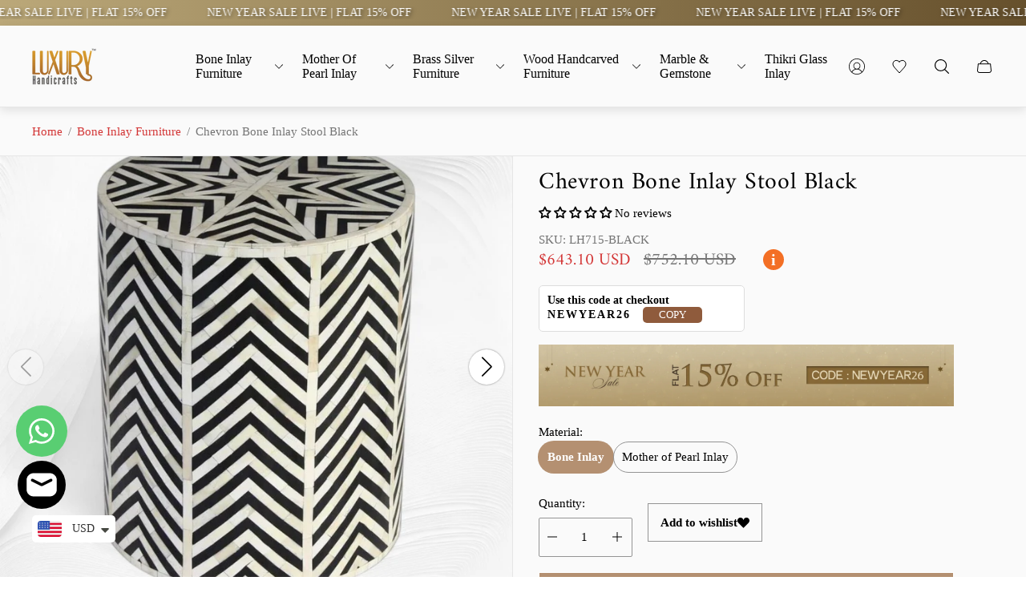

--- FILE ---
content_type: text/html; charset=utf-8
request_url: https://www.luxuryhandicraft.com/products/chevron-bone-inlay-stool-black
body_size: 114633
content:
<!doctype html>
<html class="no-js" lang="en">
	<head>
<script type="application/ld+json">
{
  "@context": "https://schema.org",
  "@type": "WebSite",
  "url": "https://www.luxuryhandicraft.com/",
  "potentialAction": {
    "@type": "SearchAction",
    "target": "https://www.luxuryhandicraft.com/search/?type=product,article,page&options[prefix]=last&q={search_term_string}",
    "query-input": {
      "@type": "PropertyValueSpecification",
      "valueRequired": true,
      "valueName": "search_term_string"
    }
  }
}
</script>



	<!-- Added by AVADA SEO Suite -->
	

	<!-- /Added by AVADA SEO Suite -->
 


<!-- Google tag (gtag.js) -->
<script async src="https://www.googletagmanager.com/gtag/js?id=G-G03YCFKJ9B"></script>
<script>
  window.dataLayer = window.dataLayer || [];
  function gtag(){dataLayer.push(arguments);}
  gtag('js', new Date());

  gtag('config', 'G-G03YCFKJ9B');
</script>  
      <meta name="msvalidate.01" content="196DEA61E4F006EA7E1BD516002D7730" />
      <script type="text/javascript">
    (function(c,l,a,r,i,t,y){
        c[a]=c[a]||function(){(c[a].q=c[a].q||[]).push(arguments)};
        t=l.createElement(r);t.async=1;t.src="https://www.clarity.ms/tag/"+i;
        y=l.getElementsByTagName(r)[0];y.parentNode.insertBefore(t,y);
    })(window, document, "clarity", "script", "r50279oksd");
</script>
        
      <!-- Event snippet for Purchase conversion page
In your html page, add the snippet and call gtag_report_conversion when someone clicks on the chosen link or button. -->
<script>
function gtag_report_conversion(url) {
  var callback = function () {
    if (typeof(url) != 'undefined') {
      window.location = url;
    }
  };
  gtag('event', 'conversion', {
      'send_to': 'AW-16534941966/eHcuCKGv4K8ZEI7ivMw9',
      'value': 1.0,
      'currency': 'INR',
      'transaction_id': '',
      'event_callback': callback
  });
  return false;
}
</script>

		<meta charset="utf-8">
		<meta http-equiv="X-UA-Compatible" content="IE=edge">
		<meta name="viewport" content="width=device-width,initial-scale=1">
		<meta name="theme-color" content=""><link rel="canonical" href="https://www.luxuryhandicraft.com/products/chevron-bone-inlay-stool-black">
		<link rel="preconnect" href="https://cdn.shopify.com" crossorigin><link rel="icon" href="//www.luxuryhandicraft.com/cdn/shop/files/Luxury-Handicrafts-Logo_32x32.png?v=1704342544" type="image/png"><link rel="preconnect" href="https://fonts.shopifycdn.com" crossorigin>

      <script type="application/ld+json">
{
 "@context": "https://schema.org",
 "@type": "Organization",
 "address":{
 "addressCountry":"US",
 "postalCode": "59903",
  "addressRegion": "Montana",
   "addressLocality": "Kalispell",
    "streetAddress": "1001 S Main St Ste 500"},
 "name": "Luxury Handicraft",
 "url": "https://www.luxuryhandicraft.com/",
 "logo": "https://www.luxuryhandicraft.com/cdn/shop/files/Luxury-Handicrafts-Logo_1.png?v=1704981203&width=180",
 "alternateName": "Luxury Handicraft",
 "sameAs": [
 "https://www.facebook.com/luxuryhandicraft",
 "https://www.instagram.com/luxuryhandicrafts/",
 "https://twitter.com/luxurycrafted",
 "https://www.tiktok.com/@luxuryhandicraft",
 "https://www.pinterest.com/luxuryhandicraft/",
 "https://www.youtube.com/@luxuryhandicraft"
 ],
 "contactPoint": [
 {
 "@type": "ContactPoint",
 "telephone": "+15155068767",
 "contactType": "customer service",
 "email": "sales@luxuryhandicrafts.com",
 "contactOption": "TollFree",
 "areaServed": "US",
 "availableLanguage": "en"
 }
 ]
}
</script>



      <!-- Google Top Quality Store Badge -->
<script id="merchantWidgetScript"
    src="https://www.gstatic.com/shopping/merchant/merchantwidget.js"
    defer>
</script>
<script type="text/javascript">
    merchantWidgetScript.addEventListener('load', function () {
        merchantwidget.start({
            merchant_id: "686733240"
        });
    });
</script><title>Chevron Bone Inlay Stool Black
&ndash; Luxury Handicraft</title>

      
<script type="application/ld+json">
{
  "@context": "https://schema.org/",
  "@type": "Offer",
  "name": "New Year Sale Flat 15% OFF",
  "description": "Final Price No extra tariff or duty fees charged to you",
  "url": "https://www.luxuryhandicraft.com/",
  "priceCurrency": "USD",
  "eligibleTransactionVolume": {
    "@type": "PriceSpecification",
    "priceCurrency": "USD",
    "price": "500.00"
  },
  "availability": "https://schema.org/InStock",
  "validFrom": "2025-12-27",
  "validThrough": "2026-01-30"
}
</script>
<script>
  document.addEventListener('DOMContentLoaded', function () {
    if (document.title === '404 Not Found – Luxury Handicraft') {
      window.location.href = '/';
    }
  });
</script>
      
      <!-- JSON-LD WebPage Schema --> <script type="application/ld+json"> { "@context": "https://schema.org", "@type": "WebPage", "name": "Luxury Handicraft - Home", "url": "https://www.luxuryhandicraft.com/", "description": "Shop customized inlay furniture at Luxury Handicraft. We offer quality bone inlay, mother of pearl, gemstone, brass, and marble artwork furniture with unique designs. " } </script>

      <!-- JSON-LD Breadcrums Schema -->
      <script type="application/ld+json"> 
      {
    "@context": "https://schema.org",
    "@type": "BreadcrumbList",
    "itemListElement": [{
        "@type": "ListItem",
        "position": 1,
        "name": "Home",
        "item": "https://www.luxuryhandicraft.com/"
      }]
  }
        </script>

      <script type="application/ld+json">
      {
      "@context": "https://schema.org",
      "@type": "WebSite",
      "name": "Luxury Handicraft",
      "url": "https:\/\/luxuryhandicraft.com",
      "potentialAction": {
        "@type": "SearchAction",
        "target": "https:\/\/luxuryhandicraft.com\/search?q={search_term_string}",
        "query-input": "required name=search_term_string"
      }
    }
      </script><meta name="description" content="# Size: 35 (Diameter) X 45 (Height) Centimeters # Hand Made In India With Quality Bone # Intricate hand carved bone detail in Chevron Design # Can be used as Side Table, Stool or Decorative Piece # Made from Solid Wood for Longer Life # Made to Order. Thus, customer owns a New Piece every time # Shipped within 12 days ">

<meta property="og:site_name" content="Luxury Handicraft">
<meta property="og:url" content="https://www.luxuryhandicraft.com/products/chevron-bone-inlay-stool-black">
<meta property="og:title" content="Chevron Bone Inlay Stool Black">
<meta property="og:type" content="product">
<meta property="og:description" content="# Size: 35 (Diameter) X 45 (Height) Centimeters # Hand Made In India With Quality Bone # Intricate hand carved bone detail in Chevron Design # Can be used as Side Table, Stool or Decorative Piece # Made from Solid Wood for Longer Life # Made to Order. Thus, customer owns a New Piece every time # Shipped within 12 days "><meta property="og:image" content="http://www.luxuryhandicraft.com/cdn/shop/files/chevron-bone-inlay-stool-black_1.jpg?v=1747399966">
	<meta property="og:image:secure_url" content="https://www.luxuryhandicraft.com/cdn/shop/files/chevron-bone-inlay-stool-black_1.jpg?v=1747399966">
	<meta property="og:image:width" content="2000">
	<meta property="og:image:height" content="2000"><meta property="og:price:amount" content="643.10">
	<meta property="og:price:currency" content="USD"><meta name="twitter:site" content="@luxurycrafted"><meta name="twitter:card" content="summary_large_image">
<meta name="twitter:title" content="Chevron Bone Inlay Stool Black">
<meta name="twitter:description" content="# Size: 35 (Diameter) X 45 (Height) Centimeters # Hand Made In India With Quality Bone # Intricate hand carved bone detail in Chevron Design # Can be used as Side Table, Stool or Decorative Piece # Made from Solid Wood for Longer Life # Made to Order. Thus, customer owns a New Piece every time # Shipped within 12 days ">
<meta property="theme:layout" content="theme">
<meta property="theme:template" content="product">
<style>
	:root {
		
		--global-container-width: 1680px;

		

		--loading-image: url(//www.luxuryhandicraft.com/cdn/shop/t/35/assets/loading.svg?v=139510183042965767481734942724);

		
		--color-black: #000;
		--color-black-light: rgba(0, 0, 0, 0.7);
		--color-white: #fff;
		--color-gray: #757575;
		--color-light-gray: #E9E9E9;
		--color-dark-gray: #999999;
		--color-valencia: #D33636;
		--color-silver: #C4C4C4;
		--color-snow: #F8F8F8;
		--color-whisper: #E6E6E6;
		--color-chelsea-cucumber: #81B154;
		--color-fire-bush: #E49D49;
		--color-green-success: #198754;
		--color-red-error: #B00020;
		--color-ghost-white: #F9F9F9;


	--settings-color-background:#fafafa;
	--color-img-placeholder-bg: #ededed;
	--link-color:#d33636;
	--settings-color-secondary-attention:#D33636;
	--settings-color-secondary-success:#81B154;



	--color-slider-arrow-background:#151515;  
	--color-slider-arrow-icon:#fafafa;  
	--color-slider-arrow-background-hover:#fafafa;  
	--color-slider-arrow-icon-hover:#151515;  

	--color-overlay:#000000; 


	--color-background: var(--settings-color-background, var(--color-white)); 
	--color-background-darken: #f3f3f3; 

	--color-secondary-attention: var(--settings-color-secondary-attention, var(--color-valencia)); 
	--color-secondary-success: var(--settings-color-secondary-success, var(--color-chelsea-cucumber)); 

		
			
			--color-settings-text-primary:#000000;
			--color-settings-text-secondary:#757575;
			--color-settings-heading:#000000;
			--color-settings-star-rating-icon:#000000;
			--color-settings-star-rating-icon-rgba:rgba(0, 0, 0, 0.15);
			--color-settings-star-rating-text:#000000;
			--color-settings-label-base:#000000;
			--color-settings-label-primary:#ffffff;
			--color-settings-label-secondary:#000000;
			--color-settings-label-sold-out:#000000;

		--color-text-primary: var(--color-settings-text-primary, var(--color-black)); 
		--color-text-secondary: var(--color-settings-text-secondary, var(--color-gray)); 
		--color-heading: var(--color-settings-heading, var(--color-black)); 
		--color-secondary-text: var(--color-settings-text-secondary, var(--color-gray)); 
		--color-text-attention: var(--color-secondary-attention); 
		--color-text-success: var(--color-secondary-success); 
		--color-label-base: var(--color-settings-label-base);
		--color-label-primary: var(--color-settings-label-primary);
		--color-label-secondary: var(--color-settings-label-secondary);
		--color-label-sold-out: var(--color-settings-label-sold-out);
		--color-star-rating-icon: var(--color-settings-star-rating-icon);
		--color-star-rating-icon-rgba: var(--color-settings-star-rating-icon-rgba);
		--color-star-rating-text: var(--color-settings-star-rating-text);

		

		
			--settings-button-text-color-primary:#ffffff;
			--settings-button-background-color-primary:#b49071;
			--settings-button-border-color-primary:#000000;

		
			--settings-button-text-color-primary-hover:#ffffff;
			--settings-button-background-color-primary-hover:#000000;
			--settings-button-border-color-primary-hover:#ffffff;

		
			--button-text-color-primary: var(--settings-button-text-color-primary);
			--button-background-color-primary: var(--settings-button-background-color-primary);
			--button-border-color-primary: var(--settings-button-border-color-primary);

		
			--button-text-color-primary-hover: var(--settings-button-text-color-primary-hover);
			--button-background-color-primary-hover: var(--settings-button-background-color-primary-hover);
			--button-border-color-primary-hover: var(--settings-button-border-color-primary-hover);



		
			--settings-button-text-color-secondary:#ffffff;
			--settings-button-background-color-secondary:#b49071;
			--settings-button-border-color-secondary:#ffffff;

		
			--settings-button-text-color-secondary-hover:#000000;
			--settings-button-background-color-secondary-hover:#ffffff;
			--settings-button-border-color-secondary-hover:#000000;

		
			--button-text-color-secondary: var(--settings-button-text-color-secondary);
			--button-background-color-secondary: var(--settings-button-background-color-secondary);
			--button-border-color-secondary: var(--settings-button-border-color-secondary);

		
			--button-text-color-secondary-hover: var(--settings-button-text-color-secondary-hover);
			--button-background-color-secondary-hover: var(--settings-button-background-color-secondary-hover);
			--button-border-color-secondary-hover: var(--settings-button-border-color-secondary-hover);



		
			--settings-button-text-color-play:#000000;
			--settings-button-background-color-play:#ffffff;

		
			--settings-button-text-color-play-hover:#ffffff;
			--settings-button-background-color-play-hover:#000000;

		
			--settings-product-card-button-text-color:#ffffff;
			--settings-product-card-button-background-color:#000000;
			--settings-product-card-button-border-color:#000000;

		
			--settings-product-card-button-text-color-hover:#000000;
			--settings-product-card-button-background-color-hover:#ffffff;
			--settings-product-card-button-border-color-hover:#000000;

		
			--button-text-color-play: var(--settings-button-text-color-play);
			--button-background-color-play: var(--settings-button-background-color-play);

		
			--button-text-color-play-hover: var(--settings-button-text-color-play-hover);
			--button-background-color-play-hover: var(--settings-button-background-color-play-hover);

		
			--settings-button-icon-color-social:#000000;
			--settings-button-background-color-social:#ffffff;
			--settings-button-border-color-social:#949494;

		
			--settings-button-icon-color-social-hover:#000000;
			--settings-button-background-color-social-hover:#fafafa;
			--settings-button-border-color-social-hover:#151515;

		
			--button-icon-color-social: var(--settings-button-icon-color-social);
			--button-background-color-social: var(--settings-button-background-color-social);
			--button-border-color-social: var(--settings-button-border-color-social);

		
			--button-icon-color-social-hover: var(--settings-button-icon-color-social-hover);
			--button-background-color-social-hover: var(--settings-button-background-color-social-hover);
			--button-border-color-social-hover: var(--settings-button-border-color-social-hover);

		
			--product-card-button-text-color: var(--settings-product-card-button-text-color);
			--product-card-button-background-color: var(--settings-product-card-button-background-color);
			--product-card-button-border-color: var(--settings-product-card-button-border-color);

		
			--product-card-button-text-color-hover: var(--settings-product-card-button-text-color-hover);
			--product-card-button-background-color-hover: var(--settings-product-card-button-background-color-hover);
			--product-card-button-border-color-hover: var(--settings-product-card-button-border-color-hover);


			
			--color-settings-preloader-primary:#e6e6e6;
			--color-settings-preloader-secondary:#000000;
			--background-color-settings-preloader:rgba(255, 255, 255, 0.35);

		--color-preloader-primary: var(--color-settings-preloader-primary, var(--color-whisper)); 
		--color-preloader-secondary: var(--color-settings-preloader-secondary , var(--color-black)); 
		--background-color-preloader: var(--background-color-settings-preloader); 

		
		

		--settings-product-card-border-color:#ececec;
		--settings-product-card-border-color-hover:#c4c4c4;

		--color-border-primary:#b49071; 
		--color-border-secondary:#E6E6E6 ; 
		--color-border-thirdly:#949494; 

		--product-card-border-color: var(--settings-product-card-border-color); 
		--product-card-border-color-hover: var(--settings-product-card-border-color-hover); 

		

		--settings-background-label-color-base:#fff06c;
	--settings-background-label-color-primary:#e45f5f;
	--settings-background-label-color-secondary:#c5cd91;
	--settings-background-label-color-sold-out:#f2f2f2;
	--settings-color-product-card-text:#000000;

	--color-background-label-base: var(--settings-background-label-color-base);
	--color-background-label-primary: var(--settings-background-label-color-primary);
	--color-background-label-secondary: var(--settings-background-label-color-secondary);
	--color-background-label-sold-out: var(--settings-background-label-color-sold-out);
	--color-background-quick-buttons: #fff;
	--color-text-quick-buttons: #000;
	--color-compare-sticky-button-bg: #000;
	--color-compare-sticky-button-color: #fff;
	--color-pdp-compare-button-bg: #fff;
	--color-pdp-compare-button-color: #000;
}

		
		
		
		@font-face {
  font-family: Amiri;
  font-weight: 400;
  font-style: normal;
  font-display: swap;
  src: url("//www.luxuryhandicraft.com/cdn/fonts/amiri/amiri_n4.fee8c3379b68ea3b9c7241a63b8a252071faad52.woff2") format("woff2"),
       url("//www.luxuryhandicraft.com/cdn/fonts/amiri/amiri_n4.94cde4e18ec8ae53bf8f7240b84e1f76ce23772d.woff") format("woff");
}

		
		

		:root {
			--body-font-size:15px;
			--body-font-size-without-unit:15;
			--heading-font-size:14px;
			--base-font-family: "New York", Iowan Old Style, Apple Garamond, Baskerville, Times New Roman, Droid Serif, Times, Source Serif Pro, serif, Apple Color Emoji, Segoe UI Emoji, Segoe UI Symbol;
			--heading-font-family: Amiri, serif;
			--heading-font-weight:400;
		}

		

			:root {
				--product-card-object-fit:cover;
			}

		

			:root {
				--sticky-sidebar-offset-top: 40px;
			}@media (-moz-touch-enabled: 0), (hover: hover) {
			body * {
				scrollbar-color:rgba(0, 0, 0, 0.2) rgba(0, 0, 0, 0.0);
			}

			body *::-webkit-scrollbar-track {
				background-color:rgba(0, 0, 0, 0.0);
			}

			body *::-webkit-scrollbar-thumb {
				background-color:rgba(0, 0, 0, 0.2);
			}
		}
</style>
<link rel="stylesheet" href="//www.luxuryhandicraft.com/cdn/shop/t/35/assets/main.build.css?v=93936708059822319711768649550"><link rel="stylesheet" href="//www.luxuryhandicraft.com/cdn/shop/t/35/assets/carousel.build.css?v=16840834891873251211734942680"><meta name="robots" content="index, follow">
      <meta name="Googlebot" content="index, follow">
      <meta name="Googlebot-Mobile" content="index, follow"><script>
			window.themeCore = window.themeCore || {};
			window.themeCore.productPlaceholderImage ="https:\/\/www.luxuryhandicraft.com\/cdn\/shopifycloud\/storefront\/assets\/no-image-2048-a2addb12.gif";
			window.themeCore.articlePlaceholderImage ="https:\/\/www.luxuryhandicraft.com\/cdn\/shopifycloud\/storefront\/assets\/no-image-2048-a2addb12.gif";
			window.themeCore.articlePlaceholderImageFocal = null;
			window.themeCore.productPlaceholderImageFocal = null;window.themeCore.compareProductsTitle = "Compare products";
				window.themeCore.CartReminder = {
					config: {
						cookieTime:"10",
						displayFrequency:"one_time",
						text:"CHECK YOUR CART!",
						colorText:"#000000",
						colorBg:"#c5cd91",
						cartType:"drawer",
						cartRoute:"\/cart",
						cartLinkA11y:"Cart",
						cartButtonA11y:"Cart drawer",
						closeButtonA11y:"Close notification"}
				}
			
		</script>

		<script>window.performance && window.performance.mark && window.performance.mark('shopify.content_for_header.start');</script><meta name="facebook-domain-verification" content="6112iirjni9zqhxysjpk7ygak03irw">
<meta name="google-site-verification" content="7rMWElZw6SWiyEsXOviRISav3PvkH1LQgXKQg1fd99A">
<meta id="shopify-digital-wallet" name="shopify-digital-wallet" content="/69233410369/digital_wallets/dialog">
<link rel="alternate" hreflang="x-default" href="https://www.luxuryhandicraft.com/products/chevron-bone-inlay-stool-black">
<link rel="alternate" hreflang="en" href="https://www.luxuryhandicraft.com/products/chevron-bone-inlay-stool-black">
<link rel="alternate" hreflang="fr" href="https://www.luxuryhandicraft.com/fr/products/chevron-bone-inlay-stool-black">
<link rel="alternate" hreflang="it" href="https://www.luxuryhandicraft.com/it/products/sgabello-chevron-bone-inlay-nero">
<link rel="alternate" hreflang="de" href="https://www.luxuryhandicraft.com/de/products/chevron-bone-inlay-stool-black">
<link rel="alternate" hreflang="es" href="https://www.luxuryhandicraft.com/es/products/chevron-bone-inlay-stool-black">
<link rel="alternate" hreflang="ar" href="https://www.luxuryhandicraft.com/ar/products/%D8%B4%D9%8A%D9%81%D8%B1%D9%88%D9%86-%D8%B9%D8%B8%D9%85-%D8%AA%D8%B1%D8%B5%D9%8A%D8%B9-%D8%A7%D9%84%D8%A8%D8%B1%D8%A7%D8%B2-%D8%A3%D8%B3%D9%88%D8%AF">
<link rel="alternate" hreflang="pt" href="https://www.luxuryhandicraft.com/pt/products/chevron-bone-inlay-stool-black">
<link rel="alternate" hreflang="ru" href="https://www.luxuryhandicraft.com/ru/products/chevron-bone-inlay-stool-black">
<link rel="alternate" hreflang="da" href="https://www.luxuryhandicraft.com/da/products/chevron-bone-inlay-stool-black">
<link rel="alternate" hreflang="nl" href="https://www.luxuryhandicraft.com/nl/products/chevron-bone-inlay-stool-black">
<link rel="alternate" hreflang="no" href="https://www.luxuryhandicraft.com/no/products/chevron-bone-inlay-stool-black">
<link rel="alternate" hreflang="pl" href="https://www.luxuryhandicraft.com/pl/products/chevron-bone-inlay-stool-black">
<link rel="alternate" type="application/json+oembed" href="https://www.luxuryhandicraft.com/products/chevron-bone-inlay-stool-black.oembed">
<script async="async" src="/checkouts/internal/preloads.js?locale=en-US"></script>
<script id="shopify-features" type="application/json">{"accessToken":"1c1601f57638c07b48e2d659b1e7c7a0","betas":["rich-media-storefront-analytics"],"domain":"www.luxuryhandicraft.com","predictiveSearch":true,"shopId":69233410369,"locale":"en"}</script>
<script>var Shopify = Shopify || {};
Shopify.shop = "luxuryhandicraftss.myshopify.com";
Shopify.locale = "en";
Shopify.currency = {"active":"USD","rate":"1.0"};
Shopify.country = "US";
Shopify.theme = {"name":"New Layout ","id":174357807425,"schema_name":"Gain","schema_version":"2.5.5","theme_store_id":2077,"role":"main"};
Shopify.theme.handle = "null";
Shopify.theme.style = {"id":null,"handle":null};
Shopify.cdnHost = "www.luxuryhandicraft.com/cdn";
Shopify.routes = Shopify.routes || {};
Shopify.routes.root = "/";</script>
<script type="module">!function(o){(o.Shopify=o.Shopify||{}).modules=!0}(window);</script>
<script>!function(o){function n(){var o=[];function n(){o.push(Array.prototype.slice.apply(arguments))}return n.q=o,n}var t=o.Shopify=o.Shopify||{};t.loadFeatures=n(),t.autoloadFeatures=n()}(window);</script>
<script id="shop-js-analytics" type="application/json">{"pageType":"product"}</script>
<script defer="defer" async type="module" src="//www.luxuryhandicraft.com/cdn/shopifycloud/shop-js/modules/v2/client.init-shop-cart-sync_BdyHc3Nr.en.esm.js"></script>
<script defer="defer" async type="module" src="//www.luxuryhandicraft.com/cdn/shopifycloud/shop-js/modules/v2/chunk.common_Daul8nwZ.esm.js"></script>
<script type="module">
  await import("//www.luxuryhandicraft.com/cdn/shopifycloud/shop-js/modules/v2/client.init-shop-cart-sync_BdyHc3Nr.en.esm.js");
await import("//www.luxuryhandicraft.com/cdn/shopifycloud/shop-js/modules/v2/chunk.common_Daul8nwZ.esm.js");

  window.Shopify.SignInWithShop?.initShopCartSync?.({"fedCMEnabled":true,"windoidEnabled":true});

</script>
<script>(function() {
  var isLoaded = false;
  function asyncLoad() {
    if (isLoaded) return;
    isLoaded = true;
    var urls = ["https:\/\/cdn.shopify.com\/s\/files\/1\/0449\/2568\/1820\/t\/4\/assets\/booster_currency.js?v=1624978055\u0026shop=luxuryhandicraftss.myshopify.com","https:\/\/cdn.nfcube.com\/instafeed-11e83cc2c01b637fd9ce9fe9a249dcff.js?shop=luxuryhandicraftss.myshopify.com","https:\/\/assets.cdn.animatedbanner.xyz\/assets\/script\/bar.js?cbreak=1743411338.023139\u0026shop=luxuryhandicraftss.myshopify.com"];
    for (var i = 0; i < urls.length; i++) {
      var s = document.createElement('script');
      s.type = 'text/javascript';
      s.async = true;
      s.src = urls[i];
      var x = document.getElementsByTagName('script')[0];
      x.parentNode.insertBefore(s, x);
    }
  };
  if(window.attachEvent) {
    window.attachEvent('onload', asyncLoad);
  } else {
    window.addEventListener('load', asyncLoad, false);
  }
})();</script>
<script id="__st">var __st={"a":69233410369,"offset":-18000,"reqid":"9a33c4f3-844f-4a57-896c-a084e8edf723-1768951329","pageurl":"www.luxuryhandicraft.com\/products\/chevron-bone-inlay-stool-black","u":"1321170580b3","p":"product","rtyp":"product","rid":8065871085889};</script>
<script>window.ShopifyPaypalV4VisibilityTracking = true;</script>
<script id="captcha-bootstrap">!function(){'use strict';const t='contact',e='account',n='new_comment',o=[[t,t],['blogs',n],['comments',n],[t,'customer']],c=[[e,'customer_login'],[e,'guest_login'],[e,'recover_customer_password'],[e,'create_customer']],r=t=>t.map((([t,e])=>`form[action*='/${t}']:not([data-nocaptcha='true']) input[name='form_type'][value='${e}']`)).join(','),a=t=>()=>t?[...document.querySelectorAll(t)].map((t=>t.form)):[];function s(){const t=[...o],e=r(t);return a(e)}const i='password',u='form_key',d=['recaptcha-v3-token','g-recaptcha-response','h-captcha-response',i],f=()=>{try{return window.sessionStorage}catch{return}},m='__shopify_v',_=t=>t.elements[u];function p(t,e,n=!1){try{const o=window.sessionStorage,c=JSON.parse(o.getItem(e)),{data:r}=function(t){const{data:e,action:n}=t;return t[m]||n?{data:e,action:n}:{data:t,action:n}}(c);for(const[e,n]of Object.entries(r))t.elements[e]&&(t.elements[e].value=n);n&&o.removeItem(e)}catch(o){console.error('form repopulation failed',{error:o})}}const l='form_type',E='cptcha';function T(t){t.dataset[E]=!0}const w=window,h=w.document,L='Shopify',v='ce_forms',y='captcha';let A=!1;((t,e)=>{const n=(g='f06e6c50-85a8-45c8-87d0-21a2b65856fe',I='https://cdn.shopify.com/shopifycloud/storefront-forms-hcaptcha/ce_storefront_forms_captcha_hcaptcha.v1.5.2.iife.js',D={infoText:'Protected by hCaptcha',privacyText:'Privacy',termsText:'Terms'},(t,e,n)=>{const o=w[L][v],c=o.bindForm;if(c)return c(t,g,e,D).then(n);var r;o.q.push([[t,g,e,D],n]),r=I,A||(h.body.append(Object.assign(h.createElement('script'),{id:'captcha-provider',async:!0,src:r})),A=!0)});var g,I,D;w[L]=w[L]||{},w[L][v]=w[L][v]||{},w[L][v].q=[],w[L][y]=w[L][y]||{},w[L][y].protect=function(t,e){n(t,void 0,e),T(t)},Object.freeze(w[L][y]),function(t,e,n,w,h,L){const[v,y,A,g]=function(t,e,n){const i=e?o:[],u=t?c:[],d=[...i,...u],f=r(d),m=r(i),_=r(d.filter((([t,e])=>n.includes(e))));return[a(f),a(m),a(_),s()]}(w,h,L),I=t=>{const e=t.target;return e instanceof HTMLFormElement?e:e&&e.form},D=t=>v().includes(t);t.addEventListener('submit',(t=>{const e=I(t);if(!e)return;const n=D(e)&&!e.dataset.hcaptchaBound&&!e.dataset.recaptchaBound,o=_(e),c=g().includes(e)&&(!o||!o.value);(n||c)&&t.preventDefault(),c&&!n&&(function(t){try{if(!f())return;!function(t){const e=f();if(!e)return;const n=_(t);if(!n)return;const o=n.value;o&&e.removeItem(o)}(t);const e=Array.from(Array(32),(()=>Math.random().toString(36)[2])).join('');!function(t,e){_(t)||t.append(Object.assign(document.createElement('input'),{type:'hidden',name:u})),t.elements[u].value=e}(t,e),function(t,e){const n=f();if(!n)return;const o=[...t.querySelectorAll(`input[type='${i}']`)].map((({name:t})=>t)),c=[...d,...o],r={};for(const[a,s]of new FormData(t).entries())c.includes(a)||(r[a]=s);n.setItem(e,JSON.stringify({[m]:1,action:t.action,data:r}))}(t,e)}catch(e){console.error('failed to persist form',e)}}(e),e.submit())}));const S=(t,e)=>{t&&!t.dataset[E]&&(n(t,e.some((e=>e===t))),T(t))};for(const o of['focusin','change'])t.addEventListener(o,(t=>{const e=I(t);D(e)&&S(e,y())}));const B=e.get('form_key'),M=e.get(l),P=B&&M;t.addEventListener('DOMContentLoaded',(()=>{const t=y();if(P)for(const e of t)e.elements[l].value===M&&p(e,B);[...new Set([...A(),...v().filter((t=>'true'===t.dataset.shopifyCaptcha))])].forEach((e=>S(e,t)))}))}(h,new URLSearchParams(w.location.search),n,t,e,['guest_login'])})(!0,!0)}();</script>
<script integrity="sha256-4kQ18oKyAcykRKYeNunJcIwy7WH5gtpwJnB7kiuLZ1E=" data-source-attribution="shopify.loadfeatures" defer="defer" src="//www.luxuryhandicraft.com/cdn/shopifycloud/storefront/assets/storefront/load_feature-a0a9edcb.js" crossorigin="anonymous"></script>
<script data-source-attribution="shopify.dynamic_checkout.dynamic.init">var Shopify=Shopify||{};Shopify.PaymentButton=Shopify.PaymentButton||{isStorefrontPortableWallets:!0,init:function(){window.Shopify.PaymentButton.init=function(){};var t=document.createElement("script");t.src="https://www.luxuryhandicraft.com/cdn/shopifycloud/portable-wallets/latest/portable-wallets.en.js",t.type="module",document.head.appendChild(t)}};
</script>
<script data-source-attribution="shopify.dynamic_checkout.buyer_consent">
  function portableWalletsHideBuyerConsent(e){var t=document.getElementById("shopify-buyer-consent"),n=document.getElementById("shopify-subscription-policy-button");t&&n&&(t.classList.add("hidden"),t.setAttribute("aria-hidden","true"),n.removeEventListener("click",e))}function portableWalletsShowBuyerConsent(e){var t=document.getElementById("shopify-buyer-consent"),n=document.getElementById("shopify-subscription-policy-button");t&&n&&(t.classList.remove("hidden"),t.removeAttribute("aria-hidden"),n.addEventListener("click",e))}window.Shopify?.PaymentButton&&(window.Shopify.PaymentButton.hideBuyerConsent=portableWalletsHideBuyerConsent,window.Shopify.PaymentButton.showBuyerConsent=portableWalletsShowBuyerConsent);
</script>
<script>
  function portableWalletsCleanup(e){e&&e.src&&console.error("Failed to load portable wallets script "+e.src);var t=document.querySelectorAll("shopify-accelerated-checkout .shopify-payment-button__skeleton, shopify-accelerated-checkout-cart .wallet-cart-button__skeleton"),e=document.getElementById("shopify-buyer-consent");for(let e=0;e<t.length;e++)t[e].remove();e&&e.remove()}function portableWalletsNotLoadedAsModule(e){e instanceof ErrorEvent&&"string"==typeof e.message&&e.message.includes("import.meta")&&"string"==typeof e.filename&&e.filename.includes("portable-wallets")&&(window.removeEventListener("error",portableWalletsNotLoadedAsModule),window.Shopify.PaymentButton.failedToLoad=e,"loading"===document.readyState?document.addEventListener("DOMContentLoaded",window.Shopify.PaymentButton.init):window.Shopify.PaymentButton.init())}window.addEventListener("error",portableWalletsNotLoadedAsModule);
</script>

<script type="module" src="https://www.luxuryhandicraft.com/cdn/shopifycloud/portable-wallets/latest/portable-wallets.en.js" onError="portableWalletsCleanup(this)" crossorigin="anonymous"></script>
<script nomodule>
  document.addEventListener("DOMContentLoaded", portableWalletsCleanup);
</script>

<link id="shopify-accelerated-checkout-styles" rel="stylesheet" media="screen" href="https://www.luxuryhandicraft.com/cdn/shopifycloud/portable-wallets/latest/accelerated-checkout-backwards-compat.css" crossorigin="anonymous">
<style id="shopify-accelerated-checkout-cart">
        #shopify-buyer-consent {
  margin-top: 1em;
  display: inline-block;
  width: 100%;
}

#shopify-buyer-consent.hidden {
  display: none;
}

#shopify-subscription-policy-button {
  background: none;
  border: none;
  padding: 0;
  text-decoration: underline;
  font-size: inherit;
  cursor: pointer;
}

#shopify-subscription-policy-button::before {
  box-shadow: none;
}

      </style>

<script>window.performance && window.performance.mark && window.performance.mark('shopify.content_for_header.end');</script>

		<script>
			document.querySelector("html").classList.remove("no-js");
		</script>

      <script type="text/javascript">
    (function(c,l,a,r,i,t,y){
        c[a]=c[a]||function(){(c[a].q=c[a].q||[]).push(arguments)};
        t=l.createElement(r);t.async=1;t.src="https://www.clarity.ms/tag/"+i;
        y=l.getElementsByTagName(r)[0];y.parentNode.insertBefore(t,y);
    })(window, document, "clarity", "script", "nvb6yi0qgx");
</script>

     
  




      <!-- Clarity tracking code for https://luxuryhandicraft.com/ -->
<script>
    (function(c,l,a,r,i,t,y){
        c[a]=c[a]||function(){(c[a].q=c[a].q||[]).push(arguments)};
        t=l.createElement(r);t.async=1;t.src="https://www.clarity.ms/tag/"+i+"?ref=bwt";
        y=l.getElementsByTagName(r)[0];y.parentNode.insertBefore(t,y);
    })(window, document, "clarity", "script", "rlxi6br98t");
</script>
      <script type="text/javascript">
    (function(c,l,a,r,i,t,y){
        c[a]=c[a]||function(){(c[a].q=c[a].q||[]).push(arguments)};
        t=l.createElement(r);t.async=1;t.src="https://www.clarity.ms/tag/"+i;
        y=l.getElementsByTagName(r)[0];y.parentNode.insertBefore(t,y);
    })(window, document, "clarity", "script", "rlxk64pw9a");
</script>
      


    <!-- BEGIN app block: shopify://apps/powerful-form-builder/blocks/app-embed/e4bcb1eb-35b2-42e6-bc37-bfe0e1542c9d --><script type="text/javascript" hs-ignore data-cookieconsent="ignore">
  var Globo = Globo || {};
  var globoFormbuilderRecaptchaInit = function(){};
  var globoFormbuilderHcaptchaInit = function(){};
  window.Globo.FormBuilder = window.Globo.FormBuilder || {};
  window.Globo.FormBuilder.shop = {"configuration":{"money_format":"<span class='money'>${{amount}}</span>"},"pricing":{"features":{"bulkOrderForm":false,"cartForm":false,"fileUpload":2,"removeCopyright":false,"restrictedEmailDomains":false,"metrics":false}},"settings":{"copyright":"Powered by <a href=\"https://globosoftware.net\" target=\"_blank\">Globo</a> <a href=\"https://apps.shopify.com/form-builder-contact-form\" target=\"_blank\">Contact Form</a>","hideWaterMark":false,"reCaptcha":{"recaptchaType":"v2","siteKey":false,"languageCode":"en"},"hCaptcha":{"siteKey":false},"scrollTop":false,"customCssCode":".globo-form-app {\n  background-color: var(--gfb-bg-color) !important;\n}\n\n.globo-form-app textarea {\n  border: 1px solid var(--color-border-thirdly) !important;\n}\n\n.globo-form-id-34236 .globo-form-app {\n  padding-top: 40px !important;\n}\n\n.product-add-to-cart {\n  margin-top: 16px !important;\n}","customCssEnabled":true,"additionalColumns":[]},"encryption_form_id":1,"url":"https://app.powerfulform.com/","CDN_URL":"https://dxo9oalx9qc1s.cloudfront.net"};

  if(window.Globo.FormBuilder.shop.settings.customCssEnabled && window.Globo.FormBuilder.shop.settings.customCssCode){
    const customStyle = document.createElement('style');
    customStyle.type = 'text/css';
    customStyle.innerHTML = window.Globo.FormBuilder.shop.settings.customCssCode;
    document.head.appendChild(customStyle);
  }

  window.Globo.FormBuilder.forms = [];
    
      
      
      
      window.Globo.FormBuilder.forms[34236] = {"34236":{"elements":[{"id":"group-1","type":"group","label":"Page 1","description":"","elements":[{"id":"text","type":"text","label":"Your Name","placeholder":"Your Name","description":null,"hideLabel":false,"required":true,"columnWidth":50},{"id":"email","type":"email","label":"Email","placeholder":"Email","description":null,"hideLabel":false,"required":true,"columnWidth":50,"conditionalField":false},{"id":"phone-1","type":"phone","label":"Phone","placeholder":{"en":"Phone Number"},"description":"","validatePhone":false,"onlyShowFlag":false,"defaultCountryCode":"us","limitCharacters":false,"characters":100,"hideLabel":false,"keepPositionLabel":false,"columnWidth":50,"displayType":"show","displayDisjunctive":false,"conditionalField":false,"required":true},{"id":"textarea","type":"textarea","label":{"en":"Ask your Question"},"placeholder":"Message","description":null,"hideLabel":false,"required":true,"columnWidth":100,"conditionalField":false,"limitCharacters":true},{"id":"hidden-1","type":"hidden","label":{"en":"Product URL","ar":"Product URL","de":"Product URL","es":"Product URL","fr":"Product URL","it":"Product URL"},"dataType":"fixed","fixedValue":"{{-page.href-}}","defaultValue":"","dynamicValue":[{"when":"","is":"","value":"","target":""}],"conditionalField":false}]}],"errorMessage":{"required":"Please fill in field","minSelections":"Please choose at least {{ min_selections }} options","maxSelections":"Please choose at maximum of {{ max_selections }} options","exactlySelections":"Please choose exactly {{ exact_selections }} options","invalid":"Invalid","invalidName":"Invalid name","invalidEmail":"Invalid email","invalidURL":"Invalid url","invalidPhone":"Invalid phone","invalidNumber":"Invalid number","invalidPassword":"Invalid password","confirmPasswordNotMatch":"Confirmed password doesn't match","customerAlreadyExists":"Customer already exists","fileSizeLimit":"File size limit","fileNotAllowed":"File not allowed","requiredCaptcha":"Required captcha","requiredProducts":"Please select product","limitQuantity":"The number of products left in stock has been exceeded","shopifyInvalidPhone":"phone - Enter a valid phone number to use this delivery method","shopifyPhoneHasAlready":"phone - Phone has already been taken","shopifyInvalidProvice":"addresses.province - is not valid","otherError":"Something went wrong, please try again"},"appearance":{"layout":"default","width":"1000","style":"flat","mainColor":"#EB1256","floatingIcon":"\u003csvg aria-hidden=\"true\" focusable=\"false\" data-prefix=\"far\" data-icon=\"envelope\" class=\"svg-inline--fa fa-envelope fa-w-16\" role=\"img\" xmlns=\"http:\/\/www.w3.org\/2000\/svg\" viewBox=\"0 0 512 512\"\u003e\u003cpath fill=\"currentColor\" d=\"M464 64H48C21.49 64 0 85.49 0 112v288c0 26.51 21.49 48 48 48h416c26.51 0 48-21.49 48-48V112c0-26.51-21.49-48-48-48zm0 48v40.805c-22.422 18.259-58.168 46.651-134.587 106.49-16.841 13.247-50.201 45.072-73.413 44.701-23.208.375-56.579-31.459-73.413-44.701C106.18 199.465 70.425 171.067 48 152.805V112h416zM48 400V214.398c22.914 18.251 55.409 43.862 104.938 82.646 21.857 17.205 60.134 55.186 103.062 54.955 42.717.231 80.509-37.199 103.053-54.947 49.528-38.783 82.032-64.401 104.947-82.653V400H48z\"\u003e\u003c\/path\u003e\u003c\/svg\u003e","floatingText":null,"displayOnAllPage":false,"formType":"normalForm","background":"none","backgroundColor":"#fff","descriptionColor":"#6c757d","headingColor":"#000","labelColor":"#000","optionColor":"#000","paragraphBackground":"#fff","paragraphColor":"#000","popup_trigger":{"after_scrolling":false,"after_timer":false,"on_exit_intent":false},"colorScheme":{"solidButton":{"red":235,"green":18,"blue":86},"solidButtonLabel":{"red":255,"green":255,"blue":255},"text":{"red":0,"green":0,"blue":0},"outlineButton":{"red":235,"green":18,"blue":86},"background":{"red":241,"green":241,"blue":241}}},"afterSubmit":{"action":"clearForm","message":"\u003ch4\u003eThank you for getting in touch!\u0026nbsp;\u003c\/h4\u003e\u003cp\u003e\u003cbr\u003e\u003c\/p\u003e\u003cp\u003eWe appreciate you contacting us. One of our colleagues will get back in touch with you soon!\u003c\/p\u003e\u003cp\u003e\u003cbr\u003e\u003c\/p\u003e\u003cp\u003eHave a great day!\u003c\/p\u003e","redirectUrl":null},"footer":{"description":null,"previousText":"Previous","nextText":"Next","submitText":"Submit","submitAlignment":"left","submitFullWidth":false,"resetButton":false},"header":{"active":false,"title":"Contact us","description":"Leave your message and we'll get back to you shortly.","headerAlignment":"center"},"isStepByStepForm":true,"publish":{"requiredLogin":false,"requiredLoginMessage":"Please \u003ca href='\/account\/login' title='login'\u003elogin\u003c\/a\u003e to continue"},"reCaptcha":{"enable":false},"html":"\n\u003cdiv class=\"globo-form default-form globo-form-id-34236 \" data-locale=\"en\" \u003e\n\n\u003cstyle\u003e\n\n\n    :root .globo-form-app[data-id=\"34236\"]{\n        \n        --gfb-color-solidButton: 235,18,86;\n        --gfb-color-solidButtonColor: rgb(var(--gfb-color-solidButton));\n        --gfb-color-solidButtonLabel: 255,255,255;\n        --gfb-color-solidButtonLabelColor: rgb(var(--gfb-color-solidButtonLabel));\n        --gfb-color-text: 0,0,0;\n        --gfb-color-textColor: rgb(var(--gfb-color-text));\n        --gfb-color-outlineButton: 235,18,86;\n        --gfb-color-outlineButtonColor: rgb(var(--gfb-color-outlineButton));\n        --gfb-color-background: 241,241,241;\n        --gfb-color-backgroundColor: rgb(var(--gfb-color-background));\n        \n        --gfb-main-color: #EB1256;\n        --gfb-primary-color: var(--gfb-color-solidButtonColor, var(--gfb-main-color));\n        --gfb-primary-text-color: var(--gfb-color-solidButtonLabelColor, #FFF);\n        --gfb-form-width: 1000px;\n        --gfb-font-family: inherit;\n        --gfb-font-style: inherit;\n        --gfb--image: 40%;\n        --gfb-image-ratio-draft: var(--gfb--image);\n        --gfb-image-ratio: var(--gfb-image-ratio-draft);\n        \n        --gfb-bg-temp-color: #FFF;\n        --gfb-bg-position: ;\n        \n        --gfb-bg-color: var(--gfb-color-backgroundColor, var(--gfb-bg-temp-color));\n        \n    }\n    \n.globo-form-id-34236 .globo-form-app{\n    max-width: 1000px;\n    width: -webkit-fill-available;\n    \n    background-color: unset;\n    \n    \n}\n\n.globo-form-id-34236 .globo-form-app .globo-heading{\n    color: var(--gfb-color-textColor, #000)\n}\n\n\n.globo-form-id-34236 .globo-form-app .header {\n    text-align:center;\n}\n\n\n.globo-form-id-34236 .globo-form-app .globo-description,\n.globo-form-id-34236 .globo-form-app .header .globo-description{\n    --gfb-color-description: rgba(var(--gfb-color-text), 0.8);\n    color: var(--gfb-color-description, #6c757d);\n}\n.globo-form-id-34236 .globo-form-app .globo-label,\n.globo-form-id-34236 .globo-form-app .globo-form-control label.globo-label,\n.globo-form-id-34236 .globo-form-app .globo-form-control label.globo-label span.label-content{\n    color: var(--gfb-color-textColor, #000);\n    text-align: left;\n}\n.globo-form-id-34236 .globo-form-app .globo-label.globo-position-label{\n    height: 20px !important;\n}\n.globo-form-id-34236 .globo-form-app .globo-form-control .help-text.globo-description,\n.globo-form-id-34236 .globo-form-app .globo-form-control span.globo-description{\n    --gfb-color-description: rgba(var(--gfb-color-text), 0.8);\n    color: var(--gfb-color-description, #6c757d);\n}\n.globo-form-id-34236 .globo-form-app .globo-form-control .checkbox-wrapper .globo-option,\n.globo-form-id-34236 .globo-form-app .globo-form-control .radio-wrapper .globo-option\n{\n    color: var(--gfb-color-textColor, #000);\n}\n.globo-form-id-34236 .globo-form-app .footer,\n.globo-form-id-34236 .globo-form-app .gfb__footer{\n    text-align:left;\n}\n.globo-form-id-34236 .globo-form-app .footer button,\n.globo-form-id-34236 .globo-form-app .gfb__footer button{\n    border:1px solid var(--gfb-primary-color);\n    \n}\n.globo-form-id-34236 .globo-form-app .footer button.submit,\n.globo-form-id-34236 .globo-form-app .gfb__footer button.submit\n.globo-form-id-34236 .globo-form-app .footer button.checkout,\n.globo-form-id-34236 .globo-form-app .gfb__footer button.checkout,\n.globo-form-id-34236 .globo-form-app .footer button.action.loading .spinner,\n.globo-form-id-34236 .globo-form-app .gfb__footer button.action.loading .spinner{\n    background-color: var(--gfb-primary-color);\n    color : #ffffff;\n}\n.globo-form-id-34236 .globo-form-app .globo-form-control .star-rating\u003efieldset:not(:checked)\u003elabel:before {\n    content: url('data:image\/svg+xml; utf8, \u003csvg aria-hidden=\"true\" focusable=\"false\" data-prefix=\"far\" data-icon=\"star\" class=\"svg-inline--fa fa-star fa-w-18\" role=\"img\" xmlns=\"http:\/\/www.w3.org\/2000\/svg\" viewBox=\"0 0 576 512\"\u003e\u003cpath fill=\"%23EB1256\" d=\"M528.1 171.5L382 150.2 316.7 17.8c-11.7-23.6-45.6-23.9-57.4 0L194 150.2 47.9 171.5c-26.2 3.8-36.7 36.1-17.7 54.6l105.7 103-25 145.5c-4.5 26.3 23.2 46 46.4 33.7L288 439.6l130.7 68.7c23.2 12.2 50.9-7.4 46.4-33.7l-25-145.5 105.7-103c19-18.5 8.5-50.8-17.7-54.6zM388.6 312.3l23.7 138.4L288 385.4l-124.3 65.3 23.7-138.4-100.6-98 139-20.2 62.2-126 62.2 126 139 20.2-100.6 98z\"\u003e\u003c\/path\u003e\u003c\/svg\u003e');\n}\n.globo-form-id-34236 .globo-form-app .globo-form-control .star-rating\u003efieldset\u003einput:checked ~ label:before {\n    content: url('data:image\/svg+xml; utf8, \u003csvg aria-hidden=\"true\" focusable=\"false\" data-prefix=\"fas\" data-icon=\"star\" class=\"svg-inline--fa fa-star fa-w-18\" role=\"img\" xmlns=\"http:\/\/www.w3.org\/2000\/svg\" viewBox=\"0 0 576 512\"\u003e\u003cpath fill=\"%23EB1256\" d=\"M259.3 17.8L194 150.2 47.9 171.5c-26.2 3.8-36.7 36.1-17.7 54.6l105.7 103-25 145.5c-4.5 26.3 23.2 46 46.4 33.7L288 439.6l130.7 68.7c23.2 12.2 50.9-7.4 46.4-33.7l-25-145.5 105.7-103c19-18.5 8.5-50.8-17.7-54.6L382 150.2 316.7 17.8c-11.7-23.6-45.6-23.9-57.4 0z\"\u003e\u003c\/path\u003e\u003c\/svg\u003e');\n}\n.globo-form-id-34236 .globo-form-app .globo-form-control .star-rating\u003efieldset:not(:checked)\u003elabel:hover:before,\n.globo-form-id-34236 .globo-form-app .globo-form-control .star-rating\u003efieldset:not(:checked)\u003elabel:hover ~ label:before{\n    content : url('data:image\/svg+xml; utf8, \u003csvg aria-hidden=\"true\" focusable=\"false\" data-prefix=\"fas\" data-icon=\"star\" class=\"svg-inline--fa fa-star fa-w-18\" role=\"img\" xmlns=\"http:\/\/www.w3.org\/2000\/svg\" viewBox=\"0 0 576 512\"\u003e\u003cpath fill=\"%23EB1256\" d=\"M259.3 17.8L194 150.2 47.9 171.5c-26.2 3.8-36.7 36.1-17.7 54.6l105.7 103-25 145.5c-4.5 26.3 23.2 46 46.4 33.7L288 439.6l130.7 68.7c23.2 12.2 50.9-7.4 46.4-33.7l-25-145.5 105.7-103c19-18.5 8.5-50.8-17.7-54.6L382 150.2 316.7 17.8c-11.7-23.6-45.6-23.9-57.4 0z\"\u003e\u003c\/path\u003e\u003c\/svg\u003e')\n}\n.globo-form-id-34236 .globo-form-app .globo-form-control .checkbox-wrapper .checkbox-input:checked ~ .checkbox-label:before {\n    border-color: var(--gfb-primary-color);\n    box-shadow: 0 4px 6px rgba(50,50,93,0.11), 0 1px 3px rgba(0,0,0,0.08);\n    background-color: var(--gfb-primary-color);\n}\n.globo-form-id-34236 .globo-form-app .step.-completed .step__number,\n.globo-form-id-34236 .globo-form-app .line.-progress,\n.globo-form-id-34236 .globo-form-app .line.-start{\n    background-color: var(--gfb-primary-color);\n}\n.globo-form-id-34236 .globo-form-app .checkmark__check,\n.globo-form-id-34236 .globo-form-app .checkmark__circle{\n    stroke: var(--gfb-primary-color);\n}\n.globo-form-id-34236 .floating-button{\n    background-color: var(--gfb-primary-color);\n}\n.globo-form-id-34236 .globo-form-app .globo-form-control .checkbox-wrapper .checkbox-input ~ .checkbox-label:before,\n.globo-form-app .globo-form-control .radio-wrapper .radio-input ~ .radio-label:after{\n    border-color : var(--gfb-primary-color);\n}\n.globo-form-id-34236 .flatpickr-day.selected, \n.globo-form-id-34236 .flatpickr-day.startRange, \n.globo-form-id-34236 .flatpickr-day.endRange, \n.globo-form-id-34236 .flatpickr-day.selected.inRange, \n.globo-form-id-34236 .flatpickr-day.startRange.inRange, \n.globo-form-id-34236 .flatpickr-day.endRange.inRange, \n.globo-form-id-34236 .flatpickr-day.selected:focus, \n.globo-form-id-34236 .flatpickr-day.startRange:focus, \n.globo-form-id-34236 .flatpickr-day.endRange:focus, \n.globo-form-id-34236 .flatpickr-day.selected:hover, \n.globo-form-id-34236 .flatpickr-day.startRange:hover, \n.globo-form-id-34236 .flatpickr-day.endRange:hover, \n.globo-form-id-34236 .flatpickr-day.selected.prevMonthDay, \n.globo-form-id-34236 .flatpickr-day.startRange.prevMonthDay, \n.globo-form-id-34236 .flatpickr-day.endRange.prevMonthDay, \n.globo-form-id-34236 .flatpickr-day.selected.nextMonthDay, \n.globo-form-id-34236 .flatpickr-day.startRange.nextMonthDay, \n.globo-form-id-34236 .flatpickr-day.endRange.nextMonthDay {\n    background: var(--gfb-primary-color);\n    border-color: var(--gfb-primary-color);\n}\n.globo-form-id-34236 .globo-paragraph {\n    background: #fff;\n    color: var(--gfb-color-textColor, #000);\n    width: 100%!important;\n}\n\n[dir=\"rtl\"] .globo-form-app .header .title,\n[dir=\"rtl\"] .globo-form-app .header .description,\n[dir=\"rtl\"] .globo-form-id-34236 .globo-form-app .globo-heading,\n[dir=\"rtl\"] .globo-form-id-34236 .globo-form-app .globo-label,\n[dir=\"rtl\"] .globo-form-id-34236 .globo-form-app .globo-form-control label.globo-label,\n[dir=\"rtl\"] .globo-form-id-34236 .globo-form-app .globo-form-control label.globo-label span.label-content{\n    text-align: right;\n}\n\n[dir=\"rtl\"] .globo-form-app .line {\n    left: unset;\n    right: 50%;\n}\n\n[dir=\"rtl\"] .globo-form-id-34236 .globo-form-app .line.-start {\n    left: unset;    \n    right: 0%;\n}\n\n\u003c\/style\u003e\n\n\n\n\n\u003cdiv class=\"globo-form-app default-layout gfb-style-flat  gfb-font-size-medium\" data-id=34236\u003e\n    \n    \u003cdiv class=\"header dismiss hidden\" onclick=\"Globo.FormBuilder.closeModalForm(this)\"\u003e\n        \u003csvg width=20 height=20 viewBox=\"0 0 20 20\" class=\"\" focusable=\"false\" aria-hidden=\"true\"\u003e\u003cpath d=\"M11.414 10l4.293-4.293a.999.999 0 1 0-1.414-1.414L10 8.586 5.707 4.293a.999.999 0 1 0-1.414 1.414L8.586 10l-4.293 4.293a.999.999 0 1 0 1.414 1.414L10 11.414l4.293 4.293a.997.997 0 0 0 1.414 0 .999.999 0 0 0 0-1.414L11.414 10z\" fill-rule=\"evenodd\"\u003e\u003c\/path\u003e\u003c\/svg\u003e\n    \u003c\/div\u003e\n    \u003cform class=\"g-container\" novalidate action=\"https:\/\/app.powerfulform.com\/api\/front\/form\/34236\/send\" method=\"POST\" enctype=\"multipart\/form-data\" data-id=34236\u003e\n        \n            \n        \n        \n            \u003cdiv class=\"globo-formbuilder-wizard\" data-id=34236\u003e\n                \u003cdiv class=\"wizard__content\"\u003e\n                    \u003cheader class=\"wizard__header\"\u003e\n                        \u003cdiv class=\"wizard__steps\"\u003e\n                        \u003cnav class=\"steps hidden\"\u003e\n                            \n                            \n                                \n                            \n                            \n                                \n                                \n                                \n                                \n                                \u003cdiv class=\"step last \" data-element-id=\"group-1\"  data-step=\"0\" \u003e\n                                    \u003cdiv class=\"step__content\"\u003e\n                                        \u003cp class=\"step__number\"\u003e\u003c\/p\u003e\n                                        \u003csvg class=\"checkmark\" xmlns=\"http:\/\/www.w3.org\/2000\/svg\" width=52 height=52 viewBox=\"0 0 52 52\"\u003e\n                                            \u003ccircle class=\"checkmark__circle\" cx=\"26\" cy=\"26\" r=\"25\" fill=\"none\"\/\u003e\n                                            \u003cpath class=\"checkmark__check\" fill=\"none\" d=\"M14.1 27.2l7.1 7.2 16.7-16.8\"\/\u003e\n                                        \u003c\/svg\u003e\n                                        \u003cdiv class=\"lines\"\u003e\n                                            \n                                                \u003cdiv class=\"line -start\"\u003e\u003c\/div\u003e\n                                            \n                                            \u003cdiv class=\"line -background\"\u003e\n                                            \u003c\/div\u003e\n                                            \u003cdiv class=\"line -progress\"\u003e\n                                            \u003c\/div\u003e\n                                        \u003c\/div\u003e  \n                                    \u003c\/div\u003e\n                                \u003c\/div\u003e\n                            \n                        \u003c\/nav\u003e\n                        \u003c\/div\u003e\n                    \u003c\/header\u003e\n                    \u003cdiv class=\"panels\"\u003e\n                        \n                        \n                        \n                        \n                        \u003cdiv class=\"panel \" data-element-id=\"group-1\" data-id=34236  data-step=\"0\" style=\"padding-top:0\"\u003e\n                            \n                                \n                                    \n\n\n\n\n\n\n\n\n\n\n\n\n\n\n\n    \n\n\n\n\n\n\n\n\n\n\u003cdiv class=\"globo-form-control layout-2-column \"  data-type='text'\u003e\n    \n    \n        \n\u003clabel for=\"34236-text\" class=\"flat-label globo-label gfb__label-v2 \" data-label=\"Your Name\"\u003e\n    \u003cspan class=\"label-content\" data-label=\"Your Name\"\u003eYour Name\u003c\/span\u003e\n    \n        \u003cspan class=\"text-danger text-smaller\"\u003e *\u003c\/span\u003e\n    \n\u003c\/label\u003e\n\n    \n\n    \u003cdiv class=\"globo-form-input\"\u003e\n        \n        \n        \u003cinput type=\"text\"  data-type=\"text\" class=\"flat-input\" id=\"34236-text\" name=\"text\" placeholder=\"Your Name\" presence  \u003e\n    \u003c\/div\u003e\n    \n        \u003csmall class=\"help-text globo-description\"\u003e\u003c\/small\u003e\n    \n    \u003csmall class=\"messages\" id=\"34236-text-error\"\u003e\u003c\/small\u003e\n\u003c\/div\u003e\n\n\n\n                                \n                                    \n\n\n\n\n\n\n\n\n\n\n\n\n\n\n\n    \n\n\n\n\n\n\n\n\n\n\u003cdiv class=\"globo-form-control layout-2-column \"  data-type='email'\u003e\n    \n    \n        \n\u003clabel for=\"34236-email\" class=\"flat-label globo-label gfb__label-v2 \" data-label=\"Email\"\u003e\n    \u003cspan class=\"label-content\" data-label=\"Email\"\u003eEmail\u003c\/span\u003e\n    \n        \u003cspan class=\"text-danger text-smaller\"\u003e *\u003c\/span\u003e\n    \n\u003c\/label\u003e\n\n    \n\n    \u003cdiv class=\"globo-form-input\"\u003e\n        \n        \n        \u003cinput type=\"text\"  data-type=\"email\" class=\"flat-input\" id=\"34236-email\" name=\"email\" placeholder=\"Email\" presence  \u003e\n    \u003c\/div\u003e\n    \n        \u003csmall class=\"help-text globo-description\"\u003e\u003c\/small\u003e\n    \n    \u003csmall class=\"messages\" id=\"34236-email-error\"\u003e\u003c\/small\u003e\n\u003c\/div\u003e\n\n\n                                \n                                    \n\n\n\n\n\n\n\n\n\n\n\n\n\n\n\n    \n\n\n\n\n\n\n\n\n\n\u003cdiv class=\"globo-form-control layout-2-column \"  data-type='phone' \u003e\n    \n    \n        \n\u003clabel for=\"34236-phone-1\" class=\"flat-label globo-label gfb__label-v2 \" data-label=\"Phone\"\u003e\n    \u003cspan class=\"label-content\" data-label=\"Phone\"\u003ePhone\u003c\/span\u003e\n    \n        \u003cspan class=\"text-danger text-smaller\"\u003e *\u003c\/span\u003e\n    \n\u003c\/label\u003e\n\n    \n\n    \u003cdiv class=\"globo-form-input gfb__phone-placeholder\" input-placeholder=\"Phone Number\"\u003e\n        \n        \n        \n        \n        \u003cinput type=\"text\"  data-type=\"phone\" class=\"flat-input\" id=\"34236-phone-1\" name=\"phone-1\" placeholder=\"Phone Number\" presence    default-country-code=\"us\"\u003e\n    \u003c\/div\u003e\n    \n    \u003csmall class=\"messages\" id=\"34236-phone-1-error\"\u003e\u003c\/small\u003e\n\u003c\/div\u003e\n\n\n                                \n                                    \n\n\n\n\n\n\n\n\n\n\n\n\n\n\n\n    \n\n\n\n\n\n\n\n\n\n\u003cdiv class=\"globo-form-control layout-1-column \"  data-type='textarea'\u003e\n    \n    \n        \n\u003clabel for=\"34236-textarea\" class=\"flat-label globo-label gfb__label-v2 \" data-label=\"Ask your Question\"\u003e\n    \u003cspan class=\"label-content\" data-label=\"Ask your Question\"\u003eAsk your Question\u003c\/span\u003e\n    \n        \u003cspan class=\"text-danger text-smaller\"\u003e *\u003c\/span\u003e\n    \n\u003c\/label\u003e\n\n    \n\n    \u003cdiv class=\"globo-form-input\"\u003e\n        \n        \u003ctextarea id=\"34236-textarea\"  data-type=\"textarea\" class=\"flat-input\" rows=\"3\" name=\"textarea\" placeholder=\"Message\" presence maxlength=\"\" \u003e\u003c\/textarea\u003e\n    \u003c\/div\u003e\n    \n        \u003csmall class=\"help-text globo-description\"\u003e\u003c\/small\u003e\n    \n    \u003csmall class=\"messages\" id=\"34236-textarea-error\"\u003e\u003c\/small\u003e\n\u003c\/div\u003e\n\n\n                                \n                                    \n\n\n\n\n\n\n\n\n\n\n\n\n\n\n\n    \n\n\n\n\n\n\n\n\n\n\u003cdiv class=\"globo-form-control layout-1-column \"  data-type='hidden' style=\"display: none;visibility: hidden;\"\u003e\n    \u003clabel for=\"hidden-1\" class=\"flat-label globo-label\" data-label=\"Product URL\"\u003e\n        \u003cspan class=\"label-content\" data-label=\"Product URL\"\u003eProduct URL\u003c\/span\u003e\n        \u003cspan\u003e\u003c\/span\u003e\n    \u003c\/label\u003e\n    \n        \u003cinput type=\"hidden\" data-type=\"fixed\" id=\"hidden-1\" name=\"hidden-1\" value=\"{{-page.href-}}\"\u003e\n    \n\u003c\/div\u003e\n\n\n                                \n                            \n                            \n                                \n                                \n                            \n                        \u003c\/div\u003e\n                        \n                    \u003c\/div\u003e\n                    \n                        \n                            \u003cp style=\"text-align: right;font-size:small;display: block !important;\"\u003ePowered by \u003ca href=\"https:\/\/globosoftware.net\" target=\"_blank\"\u003eGlobo\u003c\/a\u003e \u003ca href=\"https:\/\/apps.shopify.com\/form-builder-contact-form\" target=\"_blank\"\u003eContact Form\u003c\/a\u003e\u003c\/p\u003e\n                        \n                    \n                    \u003cdiv class=\"message error\" data-other-error=\"Something went wrong, please try again\"\u003e\n                        \u003cdiv class=\"content\"\u003e\u003c\/div\u003e\n                        \u003cdiv class=\"dismiss\" onclick=\"Globo.FormBuilder.dismiss(this)\"\u003e\n                            \u003csvg width=20 height=20 viewBox=\"0 0 20 20\" class=\"\" focusable=\"false\" aria-hidden=\"true\"\u003e\u003cpath d=\"M11.414 10l4.293-4.293a.999.999 0 1 0-1.414-1.414L10 8.586 5.707 4.293a.999.999 0 1 0-1.414 1.414L8.586 10l-4.293 4.293a.999.999 0 1 0 1.414 1.414L10 11.414l4.293 4.293a.997.997 0 0 0 1.414 0 .999.999 0 0 0 0-1.414L11.414 10z\" fill-rule=\"evenodd\"\u003e\u003c\/path\u003e\u003c\/svg\u003e\n                        \u003c\/div\u003e\n                    \u003c\/div\u003e\n                    \n                        \n                        \n                        \u003cdiv class=\"message success\"\u003e\n                            \n                            \u003cdiv class=\"gfb__discount-wrapper\" onclick=\"Globo.FormBuilder.handleCopyDiscountCode(this)\"\u003e\n                                \u003cdiv class=\"gfb__content-discount\"\u003e\n                                    \u003cspan class=\"gfb__discount-code\"\u003e\u003c\/span\u003e\n                                    \u003cdiv class=\"gfb__copy\"\u003e\n                                        \u003csvg xmlns=\"http:\/\/www.w3.org\/2000\/svg\" viewBox=\"0 0 448 512\"\u003e\u003cpath d=\"M384 336H192c-8.8 0-16-7.2-16-16V64c0-8.8 7.2-16 16-16l140.1 0L400 115.9V320c0 8.8-7.2 16-16 16zM192 384H384c35.3 0 64-28.7 64-64V115.9c0-12.7-5.1-24.9-14.1-33.9L366.1 14.1c-9-9-21.2-14.1-33.9-14.1H192c-35.3 0-64 28.7-64 64V320c0 35.3 28.7 64 64 64zM64 128c-35.3 0-64 28.7-64 64V448c0 35.3 28.7 64 64 64H256c35.3 0 64-28.7 64-64V416H272v32c0 8.8-7.2 16-16 16H64c-8.8 0-16-7.2-16-16V192c0-8.8 7.2-16 16-16H96V128H64z\"\/\u003e\u003c\/svg\u003e\n                                    \u003c\/div\u003e\n                                    \u003cdiv class=\"gfb__copied\"\u003e\n                                        \u003csvg xmlns=\"http:\/\/www.w3.org\/2000\/svg\" viewBox=\"0 0 448 512\"\u003e\u003cpath d=\"M438.6 105.4c12.5 12.5 12.5 32.8 0 45.3l-256 256c-12.5 12.5-32.8 12.5-45.3 0l-128-128c-12.5-12.5-12.5-32.8 0-45.3s32.8-12.5 45.3 0L160 338.7 393.4 105.4c12.5-12.5 32.8-12.5 45.3 0z\"\/\u003e\u003c\/svg\u003e\n                                    \u003c\/div\u003e        \n                                \u003c\/div\u003e\n                            \u003c\/div\u003e\n                            \u003cdiv class=\"content\"\u003e\u003ch4\u003eThank you for getting in touch!\u0026nbsp;\u003c\/h4\u003e\u003cp\u003e\u003cbr\u003e\u003c\/p\u003e\u003cp\u003eWe appreciate you contacting us. One of our colleagues will get back in touch with you soon!\u003c\/p\u003e\u003cp\u003e\u003cbr\u003e\u003c\/p\u003e\u003cp\u003eHave a great day!\u003c\/p\u003e\u003c\/div\u003e\n                            \u003cdiv class=\"dismiss\" onclick=\"Globo.FormBuilder.dismiss(this)\"\u003e\n                                \u003csvg width=20 height=20 width=20 height=20 viewBox=\"0 0 20 20\" class=\"\" focusable=\"false\" aria-hidden=\"true\"\u003e\u003cpath d=\"M11.414 10l4.293-4.293a.999.999 0 1 0-1.414-1.414L10 8.586 5.707 4.293a.999.999 0 1 0-1.414 1.414L8.586 10l-4.293 4.293a.999.999 0 1 0 1.414 1.414L10 11.414l4.293 4.293a.997.997 0 0 0 1.414 0 .999.999 0 0 0 0-1.414L11.414 10z\" fill-rule=\"evenodd\"\u003e\u003c\/path\u003e\u003c\/svg\u003e\n                            \u003c\/div\u003e\n                        \u003c\/div\u003e\n                        \n                        \n                    \n                    \u003cdiv class=\"gfb__footer wizard__footer\"\u003e\n                        \n                            \n                            \u003cdiv class=\"description globo-description\"\u003e\u003c\/div\u003e\n                            \n                        \n                        \u003cbutton type=\"button\" class=\"action previous hidden flat-button\"\u003ePrevious\u003c\/button\u003e\n                        \u003cbutton type=\"button\" class=\"action next submit flat-button\" data-submitting-text=\"\" data-submit-text='\u003cspan class=\"spinner\"\u003e\u003c\/span\u003eSubmit' data-next-text=\"Next\" \u003e\u003cspan class=\"spinner\"\u003e\u003c\/span\u003eNext\u003c\/button\u003e\n                        \n                        \u003cp class=\"wizard__congrats-message\"\u003e\u003c\/p\u003e\n                    \u003c\/div\u003e\n                \u003c\/div\u003e\n            \u003c\/div\u003e\n        \n        \u003cinput type=\"hidden\" value=\"\" name=\"customer[id]\"\u003e\n        \u003cinput type=\"hidden\" value=\"\" name=\"customer[email]\"\u003e\n        \u003cinput type=\"hidden\" value=\"\" name=\"customer[name]\"\u003e\n        \u003cinput type=\"hidden\" value=\"\" name=\"page[title]\"\u003e\n        \u003cinput type=\"hidden\" value=\"\" name=\"page[href]\"\u003e\n        \u003cinput type=\"hidden\" value=\"\" name=\"_keyLabel\"\u003e\n    \u003c\/form\u003e\n    \n    \n    \u003cdiv class=\"message success\"\u003e\n        \n        \u003cdiv class=\"gfb__discount-wrapper\" onclick=\"Globo.FormBuilder.handleCopyDiscountCode(this)\"\u003e\n            \u003cdiv class=\"gfb__content-discount\"\u003e\n                \u003cspan class=\"gfb__discount-code\"\u003e\u003c\/span\u003e\n                \u003cdiv class=\"gfb__copy\"\u003e\n                    \u003csvg xmlns=\"http:\/\/www.w3.org\/2000\/svg\" viewBox=\"0 0 448 512\"\u003e\u003cpath d=\"M384 336H192c-8.8 0-16-7.2-16-16V64c0-8.8 7.2-16 16-16l140.1 0L400 115.9V320c0 8.8-7.2 16-16 16zM192 384H384c35.3 0 64-28.7 64-64V115.9c0-12.7-5.1-24.9-14.1-33.9L366.1 14.1c-9-9-21.2-14.1-33.9-14.1H192c-35.3 0-64 28.7-64 64V320c0 35.3 28.7 64 64 64zM64 128c-35.3 0-64 28.7-64 64V448c0 35.3 28.7 64 64 64H256c35.3 0 64-28.7 64-64V416H272v32c0 8.8-7.2 16-16 16H64c-8.8 0-16-7.2-16-16V192c0-8.8 7.2-16 16-16H96V128H64z\"\/\u003e\u003c\/svg\u003e\n                \u003c\/div\u003e\n                \u003cdiv class=\"gfb__copied\"\u003e\n                    \u003csvg xmlns=\"http:\/\/www.w3.org\/2000\/svg\" viewBox=\"0 0 448 512\"\u003e\u003cpath d=\"M438.6 105.4c12.5 12.5 12.5 32.8 0 45.3l-256 256c-12.5 12.5-32.8 12.5-45.3 0l-128-128c-12.5-12.5-12.5-32.8 0-45.3s32.8-12.5 45.3 0L160 338.7 393.4 105.4c12.5-12.5 32.8-12.5 45.3 0z\"\/\u003e\u003c\/svg\u003e\n                \u003c\/div\u003e        \n            \u003c\/div\u003e\n        \u003c\/div\u003e\n        \u003cdiv class=\"content\"\u003e\u003ch4\u003eThank you for getting in touch!\u0026nbsp;\u003c\/h4\u003e\u003cp\u003e\u003cbr\u003e\u003c\/p\u003e\u003cp\u003eWe appreciate you contacting us. One of our colleagues will get back in touch with you soon!\u003c\/p\u003e\u003cp\u003e\u003cbr\u003e\u003c\/p\u003e\u003cp\u003eHave a great day!\u003c\/p\u003e\u003c\/div\u003e\n        \u003cdiv class=\"dismiss\" onclick=\"Globo.FormBuilder.dismiss(this)\"\u003e\n            \u003csvg width=20 height=20 viewBox=\"0 0 20 20\" class=\"\" focusable=\"false\" aria-hidden=\"true\"\u003e\u003cpath d=\"M11.414 10l4.293-4.293a.999.999 0 1 0-1.414-1.414L10 8.586 5.707 4.293a.999.999 0 1 0-1.414 1.414L8.586 10l-4.293 4.293a.999.999 0 1 0 1.414 1.414L10 11.414l4.293 4.293a.997.997 0 0 0 1.414 0 .999.999 0 0 0 0-1.414L11.414 10z\" fill-rule=\"evenodd\"\u003e\u003c\/path\u003e\u003c\/svg\u003e\n        \u003c\/div\u003e\n    \u003c\/div\u003e\n    \n    \n\u003c\/div\u003e\n\n\u003c\/div\u003e\n"}}[34236];
      
    
  
  window.Globo.FormBuilder.url = window.Globo.FormBuilder.shop.url;
  window.Globo.FormBuilder.CDN_URL = window.Globo.FormBuilder.shop.CDN_URL ?? window.Globo.FormBuilder.shop.url;
  window.Globo.FormBuilder.themeOs20 = true;
  window.Globo.FormBuilder.searchProductByJson = true;
  
  
  window.Globo.FormBuilder.__webpack_public_path_2__ = "https://cdn.shopify.com/extensions/019bc5cb-be9a-71f3-ac0b-c41d134b3a8a/powerful-form-builder-273/assets/";Globo.FormBuilder.page = {
    href : window.location.href,
    type: "product"
  };
  Globo.FormBuilder.page.title = document.title

  
    Globo.FormBuilder.product= {
      title : 'Chevron Bone Inlay Stool Black',
      type : 'Side Table',
      vendor : 'Bone Inlay Furniture',
      url : window.location.href
    }
  
  if(window.AVADA_SPEED_WHITELIST){
    const pfbs_w = new RegExp("powerful-form-builder", 'i')
    if(Array.isArray(window.AVADA_SPEED_WHITELIST)){
      window.AVADA_SPEED_WHITELIST.push(pfbs_w)
    }else{
      window.AVADA_SPEED_WHITELIST = [pfbs_w]
    }
  }

  Globo.FormBuilder.shop.configuration = Globo.FormBuilder.shop.configuration || {};
  Globo.FormBuilder.shop.configuration.money_format = "\u003cspan class=money\u003e${{amount}}\u003c\/span\u003e";
</script>
<script src="https://cdn.shopify.com/extensions/019bc5cb-be9a-71f3-ac0b-c41d134b3a8a/powerful-form-builder-273/assets/globo.formbuilder.index.js" defer="defer" data-cookieconsent="ignore"></script>




<!-- END app block --><!-- BEGIN app block: shopify://apps/whatsapp-button/blocks/app-embed-block/96d80a63-e860-4262-a001-8b82ac4d00e6 --><script>
    (function() {
        function asyncLoad() {
            var url = 'https://whatsapp-button.eazeapps.io/api/buttonInstallation/scriptTag?shopId=14417&v=1758648398';
            var s = document.createElement('script');
            s.type = 'text/javascript';
            s.async = true;
            s.src = url;
            var x = document.getElementsByTagName('script')[0];
            x.parentNode.insertBefore(s, x);
        };
        if(window.attachEvent) {
            window.attachEvent('onload', asyncLoad);
        } else {
            window.addEventListener('load', asyncLoad, false);
        }
    })();
</script>

<!-- END app block --><!-- BEGIN app block: shopify://apps/rt-disable-right-click/blocks/app-embed/1a6da957-7246-46b1-9660-2fac7e573a37 --><script>
  window.roarJs = window.roarJs || {};
  roarJs.ProtectorConfig = {
    metafields: {
      shop: "luxuryhandicraftss.myshopify.com",
      settings: {"enabled":"1","only1":"true","param":{"image":"1","text":"1","keyboard":"1","alert":"1","alert_duration":"3","print":"1","legal":"1"},"mobile":{"image":"1","text":"1"},"texts":{"alert":"Content is protected !!","print":"You are not allowed to print preview this page, Thank you.","legal_header":"** LEGAL NOTICE **","legal_footer":"Please exit this area immediately.","legal_body":"All site content, including files, images, video, and written content is the property of {page_title}.\n\nAny attempts to mimic said content, or use it as your own without the direct consent of {page_title} may result in LEGAL ACTION against YOU."}},
      moneyFormat: "\u003cspan class=money\u003e${{amount}}\u003c\/span\u003e"
    }
  }
</script>

<script src='https://cdn.shopify.com/extensions/019b3f8c-4deb-7edd-a77f-1462a1c4ebfc/protector-2/assets/protector.js' defer></script>


<!-- END app block --><!-- BEGIN app block: shopify://apps/judge-me-reviews/blocks/judgeme_core/61ccd3b1-a9f2-4160-9fe9-4fec8413e5d8 --><!-- Start of Judge.me Core -->






<link rel="dns-prefetch" href="https://cdnwidget.judge.me">
<link rel="dns-prefetch" href="https://cdn.judge.me">
<link rel="dns-prefetch" href="https://cdn1.judge.me">
<link rel="dns-prefetch" href="https://api.judge.me">

<script data-cfasync='false' class='jdgm-settings-script'>window.jdgmSettings={"pagination":5,"disable_web_reviews":false,"badge_no_review_text":"No reviews","badge_n_reviews_text":"{{ n }} review/reviews","hide_badge_preview_if_no_reviews":false,"badge_hide_text":false,"enforce_center_preview_badge":false,"widget_title":"Customer Reviews","widget_open_form_text":"Write a review","widget_close_form_text":"Cancel review","widget_refresh_page_text":"Refresh page","widget_summary_text":"Based on {{ number_of_reviews }} review/reviews","widget_no_review_text":"Be the first to write a review","widget_name_field_text":"Display name","widget_verified_name_field_text":"Verified Name (public)","widget_name_placeholder_text":"Display name","widget_required_field_error_text":"This field is required.","widget_email_field_text":"Email address","widget_verified_email_field_text":"Verified Email (private, can not be edited)","widget_email_placeholder_text":"Your email address","widget_email_field_error_text":"Please enter a valid email address.","widget_rating_field_text":"Rating","widget_review_title_field_text":"Review Title","widget_review_title_placeholder_text":"Give your review a title","widget_review_body_field_text":"Review content","widget_review_body_placeholder_text":"Start writing here...","widget_pictures_field_text":"Picture/Video (optional)","widget_submit_review_text":"Submit Review","widget_submit_verified_review_text":"Submit Verified Review","widget_submit_success_msg_with_auto_publish":"Thank you! Please refresh the page in a few moments to see your review. You can remove or edit your review by logging into \u003ca href='https://judge.me/login' target='_blank' rel='nofollow noopener'\u003eJudge.me\u003c/a\u003e","widget_submit_success_msg_no_auto_publish":"Thank you! Your review will be published as soon as it is approved by the shop admin. You can remove or edit your review by logging into \u003ca href='https://judge.me/login' target='_blank' rel='nofollow noopener'\u003eJudge.me\u003c/a\u003e","widget_show_default_reviews_out_of_total_text":"Showing {{ n_reviews_shown }} out of {{ n_reviews }} reviews.","widget_show_all_link_text":"Show all","widget_show_less_link_text":"Show less","widget_author_said_text":"{{ reviewer_name }} said:","widget_days_text":"{{ n }} days ago","widget_weeks_text":"{{ n }} week/weeks ago","widget_months_text":"{{ n }} month/months ago","widget_years_text":"{{ n }} year/years ago","widget_yesterday_text":"Yesterday","widget_today_text":"Today","widget_replied_text":"\u003e\u003e {{ shop_name }} replied:","widget_read_more_text":"Read more","widget_reviewer_name_as_initial":"","widget_rating_filter_color":"#fbcd0a","widget_rating_filter_see_all_text":"See all reviews","widget_sorting_most_recent_text":"Most Recent","widget_sorting_highest_rating_text":"Highest Rating","widget_sorting_lowest_rating_text":"Lowest Rating","widget_sorting_with_pictures_text":"Only Pictures","widget_sorting_most_helpful_text":"Most Helpful","widget_open_question_form_text":"Ask a question","widget_reviews_subtab_text":"Reviews","widget_questions_subtab_text":"Questions","widget_question_label_text":"Question","widget_answer_label_text":"Answer","widget_question_placeholder_text":"Write your question here","widget_submit_question_text":"Submit Question","widget_question_submit_success_text":"Thank you for your question! We will notify you once it gets answered.","verified_badge_text":"Verified","verified_badge_bg_color":"","verified_badge_text_color":"","verified_badge_placement":"left-of-reviewer-name","widget_review_max_height":"","widget_hide_border":false,"widget_social_share":false,"widget_thumb":false,"widget_review_location_show":false,"widget_location_format":"","all_reviews_include_out_of_store_products":true,"all_reviews_out_of_store_text":"(out of store)","all_reviews_pagination":100,"all_reviews_product_name_prefix_text":"about","enable_review_pictures":true,"enable_question_anwser":false,"widget_theme":"default","review_date_format":"mm/dd/yyyy","default_sort_method":"most-recent","widget_product_reviews_subtab_text":"Product Reviews","widget_shop_reviews_subtab_text":"Shop Reviews","widget_other_products_reviews_text":"Reviews for other products","widget_store_reviews_subtab_text":"Store reviews","widget_no_store_reviews_text":"This store hasn't received any reviews yet","widget_web_restriction_product_reviews_text":"This product hasn't received any reviews yet","widget_no_items_text":"No items found","widget_show_more_text":"Show more","widget_write_a_store_review_text":"Write a Store Review","widget_other_languages_heading":"Reviews in Other Languages","widget_translate_review_text":"Translate review to {{ language }}","widget_translating_review_text":"Translating...","widget_show_original_translation_text":"Show original ({{ language }})","widget_translate_review_failed_text":"Review couldn't be translated.","widget_translate_review_retry_text":"Retry","widget_translate_review_try_again_later_text":"Try again later","show_product_url_for_grouped_product":false,"widget_sorting_pictures_first_text":"Pictures First","show_pictures_on_all_rev_page_mobile":false,"show_pictures_on_all_rev_page_desktop":false,"floating_tab_hide_mobile_install_preference":false,"floating_tab_button_name":"★ Reviews","floating_tab_title":"Let customers speak for us","floating_tab_button_color":"","floating_tab_button_background_color":"","floating_tab_url":"","floating_tab_url_enabled":false,"floating_tab_tab_style":"text","all_reviews_text_badge_text":"Customers rate us {{ shop.metafields.judgeme.all_reviews_rating | round: 1 }}/5 based on {{ shop.metafields.judgeme.all_reviews_count }} reviews.","all_reviews_text_badge_text_branded_style":"{{ shop.metafields.judgeme.all_reviews_rating | round: 1 }} out of 5 stars based on {{ shop.metafields.judgeme.all_reviews_count }} reviews","is_all_reviews_text_badge_a_link":false,"show_stars_for_all_reviews_text_badge":false,"all_reviews_text_badge_url":"","all_reviews_text_style":"branded","all_reviews_text_color_style":"judgeme_brand_color","all_reviews_text_color":"#108474","all_reviews_text_show_jm_brand":true,"featured_carousel_show_header":true,"featured_carousel_title":"Let customers speak for us","testimonials_carousel_title":"Customers are saying","videos_carousel_title":"Real customer stories","cards_carousel_title":"Customers are saying","featured_carousel_count_text":"from {{ n }} reviews","featured_carousel_add_link_to_all_reviews_page":false,"featured_carousel_url":"","featured_carousel_show_images":true,"featured_carousel_autoslide_interval":5,"featured_carousel_arrows_on_the_sides":false,"featured_carousel_height":250,"featured_carousel_width":80,"featured_carousel_image_size":0,"featured_carousel_image_height":250,"featured_carousel_arrow_color":"#eeeeee","verified_count_badge_style":"branded","verified_count_badge_orientation":"horizontal","verified_count_badge_color_style":"judgeme_brand_color","verified_count_badge_color":"#108474","is_verified_count_badge_a_link":false,"verified_count_badge_url":"","verified_count_badge_show_jm_brand":true,"widget_rating_preset_default":5,"widget_first_sub_tab":"product-reviews","widget_show_histogram":true,"widget_histogram_use_custom_color":false,"widget_pagination_use_custom_color":false,"widget_star_use_custom_color":false,"widget_verified_badge_use_custom_color":false,"widget_write_review_use_custom_color":false,"picture_reminder_submit_button":"Upload Pictures","enable_review_videos":false,"mute_video_by_default":false,"widget_sorting_videos_first_text":"Videos First","widget_review_pending_text":"Pending","featured_carousel_items_for_large_screen":3,"social_share_options_order":"Facebook,Twitter","remove_microdata_snippet":false,"disable_json_ld":false,"enable_json_ld_products":false,"preview_badge_show_question_text":false,"preview_badge_no_question_text":"No questions","preview_badge_n_question_text":"{{ number_of_questions }} question/questions","qa_badge_show_icon":false,"qa_badge_position":"same-row","remove_judgeme_branding":false,"widget_add_search_bar":false,"widget_search_bar_placeholder":"Search","widget_sorting_verified_only_text":"Verified only","featured_carousel_theme":"default","featured_carousel_show_rating":true,"featured_carousel_show_title":true,"featured_carousel_show_body":true,"featured_carousel_show_date":false,"featured_carousel_show_reviewer":true,"featured_carousel_show_product":false,"featured_carousel_header_background_color":"#108474","featured_carousel_header_text_color":"#ffffff","featured_carousel_name_product_separator":"reviewed","featured_carousel_full_star_background":"#108474","featured_carousel_empty_star_background":"#dadada","featured_carousel_vertical_theme_background":"#f9fafb","featured_carousel_verified_badge_enable":true,"featured_carousel_verified_badge_color":"#108474","featured_carousel_border_style":"round","featured_carousel_review_line_length_limit":3,"featured_carousel_more_reviews_button_text":"Read more reviews","featured_carousel_view_product_button_text":"View product","all_reviews_page_load_reviews_on":"scroll","all_reviews_page_load_more_text":"Load More Reviews","disable_fb_tab_reviews":false,"enable_ajax_cdn_cache":false,"widget_advanced_speed_features":5,"widget_public_name_text":"displayed publicly like","default_reviewer_name":"John Smith","default_reviewer_name_has_non_latin":true,"widget_reviewer_anonymous":"Anonymous","medals_widget_title":"Judge.me Review Medals","medals_widget_background_color":"#f9fafb","medals_widget_position":"footer_all_pages","medals_widget_border_color":"#f9fafb","medals_widget_verified_text_position":"left","medals_widget_use_monochromatic_version":false,"medals_widget_elements_color":"#108474","show_reviewer_avatar":true,"widget_invalid_yt_video_url_error_text":"Not a YouTube video URL","widget_max_length_field_error_text":"Please enter no more than {0} characters.","widget_show_country_flag":false,"widget_show_collected_via_shop_app":true,"widget_verified_by_shop_badge_style":"light","widget_verified_by_shop_text":"Verified by Shop","widget_show_photo_gallery":true,"widget_load_with_code_splitting":true,"widget_ugc_install_preference":false,"widget_ugc_title":"Made by us, Shared by you","widget_ugc_subtitle":"Tag us to see your picture featured in our page","widget_ugc_arrows_color":"#ffffff","widget_ugc_primary_button_text":"Buy Now","widget_ugc_primary_button_background_color":"#108474","widget_ugc_primary_button_text_color":"#ffffff","widget_ugc_primary_button_border_width":"0","widget_ugc_primary_button_border_style":"none","widget_ugc_primary_button_border_color":"#108474","widget_ugc_primary_button_border_radius":"25","widget_ugc_secondary_button_text":"Load More","widget_ugc_secondary_button_background_color":"#ffffff","widget_ugc_secondary_button_text_color":"#108474","widget_ugc_secondary_button_border_width":"2","widget_ugc_secondary_button_border_style":"solid","widget_ugc_secondary_button_border_color":"#108474","widget_ugc_secondary_button_border_radius":"25","widget_ugc_reviews_button_text":"View Reviews","widget_ugc_reviews_button_background_color":"#ffffff","widget_ugc_reviews_button_text_color":"#108474","widget_ugc_reviews_button_border_width":"2","widget_ugc_reviews_button_border_style":"solid","widget_ugc_reviews_button_border_color":"#108474","widget_ugc_reviews_button_border_radius":"25","widget_ugc_reviews_button_link_to":"judgeme-reviews-page","widget_ugc_show_post_date":true,"widget_ugc_max_width":"800","widget_rating_metafield_value_type":true,"widget_primary_color":"#000000","widget_enable_secondary_color":false,"widget_secondary_color":"#edf5f5","widget_summary_average_rating_text":"{{ average_rating }} out of 5","widget_media_grid_title":"Customer photos \u0026 videos","widget_media_grid_see_more_text":"See more","widget_round_style":false,"widget_show_product_medals":true,"widget_verified_by_judgeme_text":"Verified by Judge.me","widget_show_store_medals":true,"widget_verified_by_judgeme_text_in_store_medals":"Verified by Judge.me","widget_media_field_exceed_quantity_message":"Sorry, we can only accept {{ max_media }} for one review.","widget_media_field_exceed_limit_message":"{{ file_name }} is too large, please select a {{ media_type }} less than {{ size_limit }}MB.","widget_review_submitted_text":"Review Submitted!","widget_question_submitted_text":"Question Submitted!","widget_close_form_text_question":"Cancel","widget_write_your_answer_here_text":"Write your answer here","widget_enabled_branded_link":true,"widget_show_collected_by_judgeme":true,"widget_reviewer_name_color":"","widget_write_review_text_color":"","widget_write_review_bg_color":"","widget_collected_by_judgeme_text":"collected by Judge.me","widget_pagination_type":"standard","widget_load_more_text":"Load More","widget_load_more_color":"#108474","widget_full_review_text":"Full Review","widget_read_more_reviews_text":"Read More Reviews","widget_read_questions_text":"Read Questions","widget_questions_and_answers_text":"Questions \u0026 Answers","widget_verified_by_text":"Verified by","widget_verified_text":"Verified","widget_number_of_reviews_text":"{{ number_of_reviews }} reviews","widget_back_button_text":"Back","widget_next_button_text":"Next","widget_custom_forms_filter_button":"Filters","custom_forms_style":"horizontal","widget_show_review_information":false,"how_reviews_are_collected":"How reviews are collected?","widget_show_review_keywords":false,"widget_gdpr_statement":"How we use your data: We'll only contact you about the review you left, and only if necessary. By submitting your review, you agree to Judge.me's \u003ca href='https://judge.me/terms' target='_blank' rel='nofollow noopener'\u003eterms\u003c/a\u003e, \u003ca href='https://judge.me/privacy' target='_blank' rel='nofollow noopener'\u003eprivacy\u003c/a\u003e and \u003ca href='https://judge.me/content-policy' target='_blank' rel='nofollow noopener'\u003econtent\u003c/a\u003e policies.","widget_multilingual_sorting_enabled":false,"widget_translate_review_content_enabled":false,"widget_translate_review_content_method":"manual","popup_widget_review_selection":"automatically_with_pictures","popup_widget_round_border_style":true,"popup_widget_show_title":true,"popup_widget_show_body":true,"popup_widget_show_reviewer":false,"popup_widget_show_product":true,"popup_widget_show_pictures":true,"popup_widget_use_review_picture":true,"popup_widget_show_on_home_page":true,"popup_widget_show_on_product_page":true,"popup_widget_show_on_collection_page":true,"popup_widget_show_on_cart_page":true,"popup_widget_position":"bottom_left","popup_widget_first_review_delay":5,"popup_widget_duration":5,"popup_widget_interval":5,"popup_widget_review_count":5,"popup_widget_hide_on_mobile":true,"review_snippet_widget_round_border_style":true,"review_snippet_widget_card_color":"#FFFFFF","review_snippet_widget_slider_arrows_background_color":"#FFFFFF","review_snippet_widget_slider_arrows_color":"#000000","review_snippet_widget_star_color":"#108474","show_product_variant":false,"all_reviews_product_variant_label_text":"Variant: ","widget_show_verified_branding":true,"widget_ai_summary_title":"Customers say","widget_ai_summary_disclaimer":"AI-powered review summary based on recent customer reviews","widget_show_ai_summary":false,"widget_show_ai_summary_bg":false,"widget_show_review_title_input":true,"redirect_reviewers_invited_via_email":"external_form","request_store_review_after_product_review":false,"request_review_other_products_in_order":false,"review_form_color_scheme":"default","review_form_corner_style":"square","review_form_star_color":{},"review_form_text_color":"#333333","review_form_background_color":"#ffffff","review_form_field_background_color":"#fafafa","review_form_button_color":{},"review_form_button_text_color":"#ffffff","review_form_modal_overlay_color":"#000000","review_content_screen_title_text":"How would you rate this product?","review_content_introduction_text":"We would love it if you would share a bit about your experience.","store_review_form_title_text":"How would you rate this store?","store_review_form_introduction_text":"We would love it if you would share a bit about your experience.","show_review_guidance_text":true,"one_star_review_guidance_text":"Poor","five_star_review_guidance_text":"Great","customer_information_screen_title_text":"About you","customer_information_introduction_text":"Please tell us more about you.","custom_questions_screen_title_text":"Your experience in more detail","custom_questions_introduction_text":"Here are a few questions to help us understand more about your experience.","review_submitted_screen_title_text":"Thanks for your review!","review_submitted_screen_thank_you_text":"We are processing it and it will appear on the store soon.","review_submitted_screen_email_verification_text":"Please confirm your email by clicking the link we just sent you. This helps us keep reviews authentic.","review_submitted_request_store_review_text":"Would you like to share your experience of shopping with us?","review_submitted_review_other_products_text":"Would you like to review these products?","store_review_screen_title_text":"Would you like to share your experience of shopping with us?","store_review_introduction_text":"We value your feedback and use it to improve. Please share any thoughts or suggestions you have.","reviewer_media_screen_title_picture_text":"Share a picture","reviewer_media_introduction_picture_text":"Upload a photo to support your review.","reviewer_media_screen_title_video_text":"Share a video","reviewer_media_introduction_video_text":"Upload a video to support your review.","reviewer_media_screen_title_picture_or_video_text":"Share a picture or video","reviewer_media_introduction_picture_or_video_text":"Upload a photo or video to support your review.","reviewer_media_youtube_url_text":"Paste your Youtube URL here","advanced_settings_next_step_button_text":"Next","advanced_settings_close_review_button_text":"Close","modal_write_review_flow":false,"write_review_flow_required_text":"Required","write_review_flow_privacy_message_text":"We respect your privacy.","write_review_flow_anonymous_text":"Post review as anonymous","write_review_flow_visibility_text":"This won't be visible to other customers.","write_review_flow_multiple_selection_help_text":"Select as many as you like","write_review_flow_single_selection_help_text":"Select one option","write_review_flow_required_field_error_text":"This field is required","write_review_flow_invalid_email_error_text":"Please enter a valid email address","write_review_flow_max_length_error_text":"Max. {{ max_length }} characters.","write_review_flow_media_upload_text":"\u003cb\u003eClick to upload\u003c/b\u003e or drag and drop","write_review_flow_gdpr_statement":"We'll only contact you about your review if necessary. By submitting your review, you agree to our \u003ca href='https://judge.me/terms' target='_blank' rel='nofollow noopener'\u003eterms and conditions\u003c/a\u003e and \u003ca href='https://judge.me/privacy' target='_blank' rel='nofollow noopener'\u003eprivacy policy\u003c/a\u003e.","rating_only_reviews_enabled":false,"show_negative_reviews_help_screen":false,"new_review_flow_help_screen_rating_threshold":3,"negative_review_resolution_screen_title_text":"Tell us more","negative_review_resolution_text":"Your experience matters to us. If there were issues with your purchase, we're here to help. Feel free to reach out to us, we'd love the opportunity to make things right.","negative_review_resolution_button_text":"Contact us","negative_review_resolution_proceed_with_review_text":"Leave a review","negative_review_resolution_subject":"Issue with purchase from {{ shop_name }}.{{ order_name }}","preview_badge_collection_page_install_status":false,"widget_review_custom_css":"","preview_badge_custom_css":"","preview_badge_stars_count":"5-stars","featured_carousel_custom_css":"","floating_tab_custom_css":"","all_reviews_widget_custom_css":"","medals_widget_custom_css":"","verified_badge_custom_css":"","all_reviews_text_custom_css":"","transparency_badges_collected_via_store_invite":false,"transparency_badges_from_another_provider":false,"transparency_badges_collected_from_store_visitor":false,"transparency_badges_collected_by_verified_review_provider":false,"transparency_badges_earned_reward":false,"transparency_badges_collected_via_store_invite_text":"Review collected via store invitation","transparency_badges_from_another_provider_text":"Review collected from another provider","transparency_badges_collected_from_store_visitor_text":"Review collected from a store visitor","transparency_badges_written_in_google_text":"Review written in Google","transparency_badges_written_in_etsy_text":"Review written in Etsy","transparency_badges_written_in_shop_app_text":"Review written in Shop App","transparency_badges_earned_reward_text":"Review earned a reward for future purchase","product_review_widget_per_page":10,"widget_store_review_label_text":"Review about the store","checkout_comment_extension_title_on_product_page":"Customer Comments","checkout_comment_extension_num_latest_comment_show":5,"checkout_comment_extension_format":"name_and_timestamp","checkout_comment_customer_name":"last_initial","checkout_comment_comment_notification":true,"preview_badge_collection_page_install_preference":false,"preview_badge_home_page_install_preference":false,"preview_badge_product_page_install_preference":false,"review_widget_install_preference":"","review_carousel_install_preference":false,"floating_reviews_tab_install_preference":"none","verified_reviews_count_badge_install_preference":false,"all_reviews_text_install_preference":false,"review_widget_best_location":false,"judgeme_medals_install_preference":false,"review_widget_revamp_enabled":false,"review_widget_qna_enabled":false,"review_widget_header_theme":"minimal","review_widget_widget_title_enabled":true,"review_widget_header_text_size":"medium","review_widget_header_text_weight":"regular","review_widget_average_rating_style":"compact","review_widget_bar_chart_enabled":true,"review_widget_bar_chart_type":"numbers","review_widget_bar_chart_style":"standard","review_widget_expanded_media_gallery_enabled":false,"review_widget_reviews_section_theme":"standard","review_widget_image_style":"thumbnails","review_widget_review_image_ratio":"square","review_widget_stars_size":"medium","review_widget_verified_badge":"standard_text","review_widget_review_title_text_size":"medium","review_widget_review_text_size":"medium","review_widget_review_text_length":"medium","review_widget_number_of_columns_desktop":3,"review_widget_carousel_transition_speed":5,"review_widget_custom_questions_answers_display":"always","review_widget_button_text_color":"#FFFFFF","review_widget_text_color":"#000000","review_widget_lighter_text_color":"#7B7B7B","review_widget_corner_styling":"soft","review_widget_review_word_singular":"review","review_widget_review_word_plural":"reviews","review_widget_voting_label":"Helpful?","review_widget_shop_reply_label":"Reply from {{ shop_name }}:","review_widget_filters_title":"Filters","qna_widget_question_word_singular":"Question","qna_widget_question_word_plural":"Questions","qna_widget_answer_reply_label":"Answer from {{ answerer_name }}:","qna_content_screen_title_text":"Ask a question about this product","qna_widget_question_required_field_error_text":"Please enter your question.","qna_widget_flow_gdpr_statement":"We'll only contact you about your question if necessary. By submitting your question, you agree to our \u003ca href='https://judge.me/terms' target='_blank' rel='nofollow noopener'\u003eterms and conditions\u003c/a\u003e and \u003ca href='https://judge.me/privacy' target='_blank' rel='nofollow noopener'\u003eprivacy policy\u003c/a\u003e.","qna_widget_question_submitted_text":"Thanks for your question!","qna_widget_close_form_text_question":"Close","qna_widget_question_submit_success_text":"We’ll notify you by email when your question is answered.","all_reviews_widget_v2025_enabled":false,"all_reviews_widget_v2025_header_theme":"default","all_reviews_widget_v2025_widget_title_enabled":true,"all_reviews_widget_v2025_header_text_size":"medium","all_reviews_widget_v2025_header_text_weight":"regular","all_reviews_widget_v2025_average_rating_style":"compact","all_reviews_widget_v2025_bar_chart_enabled":true,"all_reviews_widget_v2025_bar_chart_type":"numbers","all_reviews_widget_v2025_bar_chart_style":"standard","all_reviews_widget_v2025_expanded_media_gallery_enabled":false,"all_reviews_widget_v2025_show_store_medals":true,"all_reviews_widget_v2025_show_photo_gallery":true,"all_reviews_widget_v2025_show_review_keywords":false,"all_reviews_widget_v2025_show_ai_summary":false,"all_reviews_widget_v2025_show_ai_summary_bg":false,"all_reviews_widget_v2025_add_search_bar":false,"all_reviews_widget_v2025_default_sort_method":"most-recent","all_reviews_widget_v2025_reviews_per_page":10,"all_reviews_widget_v2025_reviews_section_theme":"default","all_reviews_widget_v2025_image_style":"thumbnails","all_reviews_widget_v2025_review_image_ratio":"square","all_reviews_widget_v2025_stars_size":"medium","all_reviews_widget_v2025_verified_badge":"bold_badge","all_reviews_widget_v2025_review_title_text_size":"medium","all_reviews_widget_v2025_review_text_size":"medium","all_reviews_widget_v2025_review_text_length":"medium","all_reviews_widget_v2025_number_of_columns_desktop":3,"all_reviews_widget_v2025_carousel_transition_speed":5,"all_reviews_widget_v2025_custom_questions_answers_display":"always","all_reviews_widget_v2025_show_product_variant":false,"all_reviews_widget_v2025_show_reviewer_avatar":true,"all_reviews_widget_v2025_reviewer_name_as_initial":"","all_reviews_widget_v2025_review_location_show":false,"all_reviews_widget_v2025_location_format":"","all_reviews_widget_v2025_show_country_flag":false,"all_reviews_widget_v2025_verified_by_shop_badge_style":"light","all_reviews_widget_v2025_social_share":false,"all_reviews_widget_v2025_social_share_options_order":"Facebook,Twitter,LinkedIn,Pinterest","all_reviews_widget_v2025_pagination_type":"standard","all_reviews_widget_v2025_button_text_color":"#FFFFFF","all_reviews_widget_v2025_text_color":"#000000","all_reviews_widget_v2025_lighter_text_color":"#7B7B7B","all_reviews_widget_v2025_corner_styling":"soft","all_reviews_widget_v2025_title":"Customer reviews","all_reviews_widget_v2025_ai_summary_title":"Customers say about this store","all_reviews_widget_v2025_no_review_text":"Be the first to write a review","platform":"shopify","branding_url":"https://app.judge.me/reviews/stores/www.luxuryhandicraft.com","branding_text":"Powered by Judge.me","locale":"en","reply_name":"Luxury Handicraft","widget_version":"3.0","footer":true,"autopublish":true,"review_dates":true,"enable_custom_form":false,"shop_use_review_site":true,"shop_locale":"en","enable_multi_locales_translations":false,"show_review_title_input":true,"review_verification_email_status":"always","can_be_branded":true,"reply_name_text":"Luxury Handicraft"};</script> <style class='jdgm-settings-style'>.jdgm-xx{left:0}:root{--jdgm-primary-color: #000;--jdgm-secondary-color: rgba(0,0,0,0.1);--jdgm-star-color: #000;--jdgm-write-review-text-color: white;--jdgm-write-review-bg-color: #000000;--jdgm-paginate-color: #000;--jdgm-border-radius: 0;--jdgm-reviewer-name-color: #000000}.jdgm-histogram__bar-content{background-color:#000}.jdgm-rev[data-verified-buyer=true] .jdgm-rev__icon.jdgm-rev__icon:after,.jdgm-rev__buyer-badge.jdgm-rev__buyer-badge{color:white;background-color:#000}.jdgm-review-widget--small .jdgm-gallery.jdgm-gallery .jdgm-gallery__thumbnail-link:nth-child(8) .jdgm-gallery__thumbnail-wrapper.jdgm-gallery__thumbnail-wrapper:before{content:"See more"}@media only screen and (min-width: 768px){.jdgm-gallery.jdgm-gallery .jdgm-gallery__thumbnail-link:nth-child(8) .jdgm-gallery__thumbnail-wrapper.jdgm-gallery__thumbnail-wrapper:before{content:"See more"}}.jdgm-author-all-initials{display:none !important}.jdgm-author-last-initial{display:none !important}.jdgm-rev-widg__title{visibility:hidden}.jdgm-rev-widg__summary-text{visibility:hidden}.jdgm-prev-badge__text{visibility:hidden}.jdgm-rev__prod-link-prefix:before{content:'about'}.jdgm-rev__variant-label:before{content:'Variant: '}.jdgm-rev__out-of-store-text:before{content:'(out of store)'}@media only screen and (min-width: 768px){.jdgm-rev__pics .jdgm-rev_all-rev-page-picture-separator,.jdgm-rev__pics .jdgm-rev__product-picture{display:none}}@media only screen and (max-width: 768px){.jdgm-rev__pics .jdgm-rev_all-rev-page-picture-separator,.jdgm-rev__pics .jdgm-rev__product-picture{display:none}}.jdgm-preview-badge[data-template="product"]{display:none !important}.jdgm-preview-badge[data-template="collection"]{display:none !important}.jdgm-preview-badge[data-template="index"]{display:none !important}.jdgm-review-widget[data-from-snippet="true"]{display:none !important}.jdgm-verified-count-badget[data-from-snippet="true"]{display:none !important}.jdgm-carousel-wrapper[data-from-snippet="true"]{display:none !important}.jdgm-all-reviews-text[data-from-snippet="true"]{display:none !important}.jdgm-medals-section[data-from-snippet="true"]{display:none !important}.jdgm-ugc-media-wrapper[data-from-snippet="true"]{display:none !important}.jdgm-rev__transparency-badge[data-badge-type="review_collected_via_store_invitation"]{display:none !important}.jdgm-rev__transparency-badge[data-badge-type="review_collected_from_another_provider"]{display:none !important}.jdgm-rev__transparency-badge[data-badge-type="review_collected_from_store_visitor"]{display:none !important}.jdgm-rev__transparency-badge[data-badge-type="review_written_in_etsy"]{display:none !important}.jdgm-rev__transparency-badge[data-badge-type="review_written_in_google_business"]{display:none !important}.jdgm-rev__transparency-badge[data-badge-type="review_written_in_shop_app"]{display:none !important}.jdgm-rev__transparency-badge[data-badge-type="review_earned_for_future_purchase"]{display:none !important}.jdgm-review-snippet-widget .jdgm-rev-snippet-widget__cards-container .jdgm-rev-snippet-card{border-radius:8px;background:#fff}.jdgm-review-snippet-widget .jdgm-rev-snippet-widget__cards-container .jdgm-rev-snippet-card__rev-rating .jdgm-star{color:#108474}.jdgm-review-snippet-widget .jdgm-rev-snippet-widget__prev-btn,.jdgm-review-snippet-widget .jdgm-rev-snippet-widget__next-btn{border-radius:50%;background:#fff}.jdgm-review-snippet-widget .jdgm-rev-snippet-widget__prev-btn>svg,.jdgm-review-snippet-widget .jdgm-rev-snippet-widget__next-btn>svg{fill:#000}.jdgm-full-rev-modal.rev-snippet-widget .jm-mfp-container .jm-mfp-content,.jdgm-full-rev-modal.rev-snippet-widget .jm-mfp-container .jdgm-full-rev__icon,.jdgm-full-rev-modal.rev-snippet-widget .jm-mfp-container .jdgm-full-rev__pic-img,.jdgm-full-rev-modal.rev-snippet-widget .jm-mfp-container .jdgm-full-rev__reply{border-radius:8px}.jdgm-full-rev-modal.rev-snippet-widget .jm-mfp-container .jdgm-full-rev[data-verified-buyer="true"] .jdgm-full-rev__icon::after{border-radius:8px}.jdgm-full-rev-modal.rev-snippet-widget .jm-mfp-container .jdgm-full-rev .jdgm-rev__buyer-badge{border-radius:calc( 8px / 2 )}.jdgm-full-rev-modal.rev-snippet-widget .jm-mfp-container .jdgm-full-rev .jdgm-full-rev__replier::before{content:'Luxury Handicraft'}.jdgm-full-rev-modal.rev-snippet-widget .jm-mfp-container .jdgm-full-rev .jdgm-full-rev__product-button{border-radius:calc( 8px * 6 )}
</style> <style class='jdgm-settings-style'></style>

  
  
  
  <style class='jdgm-miracle-styles'>
  @-webkit-keyframes jdgm-spin{0%{-webkit-transform:rotate(0deg);-ms-transform:rotate(0deg);transform:rotate(0deg)}100%{-webkit-transform:rotate(359deg);-ms-transform:rotate(359deg);transform:rotate(359deg)}}@keyframes jdgm-spin{0%{-webkit-transform:rotate(0deg);-ms-transform:rotate(0deg);transform:rotate(0deg)}100%{-webkit-transform:rotate(359deg);-ms-transform:rotate(359deg);transform:rotate(359deg)}}@font-face{font-family:'JudgemeStar';src:url("[data-uri]") format("woff");font-weight:normal;font-style:normal}.jdgm-star{font-family:'JudgemeStar';display:inline !important;text-decoration:none !important;padding:0 4px 0 0 !important;margin:0 !important;font-weight:bold;opacity:1;-webkit-font-smoothing:antialiased;-moz-osx-font-smoothing:grayscale}.jdgm-star:hover{opacity:1}.jdgm-star:last-of-type{padding:0 !important}.jdgm-star.jdgm--on:before{content:"\e000"}.jdgm-star.jdgm--off:before{content:"\e001"}.jdgm-star.jdgm--half:before{content:"\e002"}.jdgm-widget *{margin:0;line-height:1.4;-webkit-box-sizing:border-box;-moz-box-sizing:border-box;box-sizing:border-box;-webkit-overflow-scrolling:touch}.jdgm-hidden{display:none !important;visibility:hidden !important}.jdgm-temp-hidden{display:none}.jdgm-spinner{width:40px;height:40px;margin:auto;border-radius:50%;border-top:2px solid #eee;border-right:2px solid #eee;border-bottom:2px solid #eee;border-left:2px solid #ccc;-webkit-animation:jdgm-spin 0.8s infinite linear;animation:jdgm-spin 0.8s infinite linear}.jdgm-prev-badge{display:block !important}

</style>


  
  
   


<script data-cfasync='false' class='jdgm-script'>
!function(e){window.jdgm=window.jdgm||{},jdgm.CDN_HOST="https://cdnwidget.judge.me/",jdgm.CDN_HOST_ALT="https://cdn2.judge.me/cdn/widget_frontend/",jdgm.API_HOST="https://api.judge.me/",jdgm.CDN_BASE_URL="https://cdn.shopify.com/extensions/019bdc9e-9889-75cc-9a3d-a887384f20d4/judgeme-extensions-301/assets/",
jdgm.docReady=function(d){(e.attachEvent?"complete"===e.readyState:"loading"!==e.readyState)?
setTimeout(d,0):e.addEventListener("DOMContentLoaded",d)},jdgm.loadCSS=function(d,t,o,a){
!o&&jdgm.loadCSS.requestedUrls.indexOf(d)>=0||(jdgm.loadCSS.requestedUrls.push(d),
(a=e.createElement("link")).rel="stylesheet",a.class="jdgm-stylesheet",a.media="nope!",
a.href=d,a.onload=function(){this.media="all",t&&setTimeout(t)},e.body.appendChild(a))},
jdgm.loadCSS.requestedUrls=[],jdgm.loadJS=function(e,d){var t=new XMLHttpRequest;
t.onreadystatechange=function(){4===t.readyState&&(Function(t.response)(),d&&d(t.response))},
t.open("GET",e),t.onerror=function(){if(e.indexOf(jdgm.CDN_HOST)===0&&jdgm.CDN_HOST_ALT!==jdgm.CDN_HOST){var f=e.replace(jdgm.CDN_HOST,jdgm.CDN_HOST_ALT);jdgm.loadJS(f,d)}},t.send()},jdgm.docReady((function(){(window.jdgmLoadCSS||e.querySelectorAll(
".jdgm-widget, .jdgm-all-reviews-page").length>0)&&(jdgmSettings.widget_load_with_code_splitting?
parseFloat(jdgmSettings.widget_version)>=3?jdgm.loadCSS(jdgm.CDN_HOST+"widget_v3/base.css"):
jdgm.loadCSS(jdgm.CDN_HOST+"widget/base.css"):jdgm.loadCSS(jdgm.CDN_HOST+"shopify_v2.css"),
jdgm.loadJS(jdgm.CDN_HOST+"loa"+"der.js"))}))}(document);
</script>
<noscript><link rel="stylesheet" type="text/css" media="all" href="https://cdnwidget.judge.me/shopify_v2.css"></noscript>

<!-- BEGIN app snippet: theme_fix_tags --><script>
  (function() {
    var jdgmThemeFixes = null;
    if (!jdgmThemeFixes) return;
    var thisThemeFix = jdgmThemeFixes[Shopify.theme.id];
    if (!thisThemeFix) return;

    if (thisThemeFix.html) {
      document.addEventListener("DOMContentLoaded", function() {
        var htmlDiv = document.createElement('div');
        htmlDiv.classList.add('jdgm-theme-fix-html');
        htmlDiv.innerHTML = thisThemeFix.html;
        document.body.append(htmlDiv);
      });
    };

    if (thisThemeFix.css) {
      var styleTag = document.createElement('style');
      styleTag.classList.add('jdgm-theme-fix-style');
      styleTag.innerHTML = thisThemeFix.css;
      document.head.append(styleTag);
    };

    if (thisThemeFix.js) {
      var scriptTag = document.createElement('script');
      scriptTag.classList.add('jdgm-theme-fix-script');
      scriptTag.innerHTML = thisThemeFix.js;
      document.head.append(scriptTag);
    };
  })();
</script>
<!-- END app snippet -->
<!-- End of Judge.me Core -->



<!-- END app block --><link href="https://cdn.shopify.com/extensions/019b5a94-a328-79ac-9b0a-d9abe0913c8c/bitbybit-google-signin-136/assets/app.css" rel="stylesheet" type="text/css" media="all">
<link href="https://cdn.shopify.com/extensions/019bc831-1b9a-746e-be62-cdb3981dc5f5/storiefy-product-stories-121/assets/storiefy.css" rel="stylesheet" type="text/css" media="all">
<script src="https://cdn.shopify.com/extensions/19689677-6488-4a31-adf3-fcf4359c5fd9/forms-2295/assets/shopify-forms-loader.js" type="text/javascript" defer="defer"></script>
<script src="https://cdn.shopify.com/extensions/e8878072-2f6b-4e89-8082-94b04320908d/inbox-1254/assets/inbox-chat-loader.js" type="text/javascript" defer="defer"></script>
<link href="https://cdn.shopify.com/extensions/019b3f8c-4deb-7edd-a77f-1462a1c4ebfc/protector-2/assets/protector.css" rel="stylesheet" type="text/css" media="all">
<script src="https://cdn.shopify.com/extensions/019bdc9e-9889-75cc-9a3d-a887384f20d4/judgeme-extensions-301/assets/loader.js" type="text/javascript" defer="defer"></script>
<script src="https://cdn.shopify.com/extensions/a9a32278-85fd-435d-a2e4-15afbc801656/nova-multi-currency-converter-1/assets/nova-cur-app-embed.js" type="text/javascript" defer="defer"></script>
<link href="https://cdn.shopify.com/extensions/a9a32278-85fd-435d-a2e4-15afbc801656/nova-multi-currency-converter-1/assets/nova-cur.css" rel="stylesheet" type="text/css" media="all">
<link href="https://monorail-edge.shopifysvc.com" rel="dns-prefetch">
<script>(function(){if ("sendBeacon" in navigator && "performance" in window) {try {var session_token_from_headers = performance.getEntriesByType('navigation')[0].serverTiming.find(x => x.name == '_s').description;} catch {var session_token_from_headers = undefined;}var session_cookie_matches = document.cookie.match(/_shopify_s=([^;]*)/);var session_token_from_cookie = session_cookie_matches && session_cookie_matches.length === 2 ? session_cookie_matches[1] : "";var session_token = session_token_from_headers || session_token_from_cookie || "";function handle_abandonment_event(e) {var entries = performance.getEntries().filter(function(entry) {return /monorail-edge.shopifysvc.com/.test(entry.name);});if (!window.abandonment_tracked && entries.length === 0) {window.abandonment_tracked = true;var currentMs = Date.now();var navigation_start = performance.timing.navigationStart;var payload = {shop_id: 69233410369,url: window.location.href,navigation_start,duration: currentMs - navigation_start,session_token,page_type: "product"};window.navigator.sendBeacon("https://monorail-edge.shopifysvc.com/v1/produce", JSON.stringify({schema_id: "online_store_buyer_site_abandonment/1.1",payload: payload,metadata: {event_created_at_ms: currentMs,event_sent_at_ms: currentMs}}));}}window.addEventListener('pagehide', handle_abandonment_event);}}());</script>
<script id="web-pixels-manager-setup">(function e(e,d,r,n,o){if(void 0===o&&(o={}),!Boolean(null===(a=null===(i=window.Shopify)||void 0===i?void 0:i.analytics)||void 0===a?void 0:a.replayQueue)){var i,a;window.Shopify=window.Shopify||{};var t=window.Shopify;t.analytics=t.analytics||{};var s=t.analytics;s.replayQueue=[],s.publish=function(e,d,r){return s.replayQueue.push([e,d,r]),!0};try{self.performance.mark("wpm:start")}catch(e){}var l=function(){var e={modern:/Edge?\/(1{2}[4-9]|1[2-9]\d|[2-9]\d{2}|\d{4,})\.\d+(\.\d+|)|Firefox\/(1{2}[4-9]|1[2-9]\d|[2-9]\d{2}|\d{4,})\.\d+(\.\d+|)|Chrom(ium|e)\/(9{2}|\d{3,})\.\d+(\.\d+|)|(Maci|X1{2}).+ Version\/(15\.\d+|(1[6-9]|[2-9]\d|\d{3,})\.\d+)([,.]\d+|)( \(\w+\)|)( Mobile\/\w+|) Safari\/|Chrome.+OPR\/(9{2}|\d{3,})\.\d+\.\d+|(CPU[ +]OS|iPhone[ +]OS|CPU[ +]iPhone|CPU IPhone OS|CPU iPad OS)[ +]+(15[._]\d+|(1[6-9]|[2-9]\d|\d{3,})[._]\d+)([._]\d+|)|Android:?[ /-](13[3-9]|1[4-9]\d|[2-9]\d{2}|\d{4,})(\.\d+|)(\.\d+|)|Android.+Firefox\/(13[5-9]|1[4-9]\d|[2-9]\d{2}|\d{4,})\.\d+(\.\d+|)|Android.+Chrom(ium|e)\/(13[3-9]|1[4-9]\d|[2-9]\d{2}|\d{4,})\.\d+(\.\d+|)|SamsungBrowser\/([2-9]\d|\d{3,})\.\d+/,legacy:/Edge?\/(1[6-9]|[2-9]\d|\d{3,})\.\d+(\.\d+|)|Firefox\/(5[4-9]|[6-9]\d|\d{3,})\.\d+(\.\d+|)|Chrom(ium|e)\/(5[1-9]|[6-9]\d|\d{3,})\.\d+(\.\d+|)([\d.]+$|.*Safari\/(?![\d.]+ Edge\/[\d.]+$))|(Maci|X1{2}).+ Version\/(10\.\d+|(1[1-9]|[2-9]\d|\d{3,})\.\d+)([,.]\d+|)( \(\w+\)|)( Mobile\/\w+|) Safari\/|Chrome.+OPR\/(3[89]|[4-9]\d|\d{3,})\.\d+\.\d+|(CPU[ +]OS|iPhone[ +]OS|CPU[ +]iPhone|CPU IPhone OS|CPU iPad OS)[ +]+(10[._]\d+|(1[1-9]|[2-9]\d|\d{3,})[._]\d+)([._]\d+|)|Android:?[ /-](13[3-9]|1[4-9]\d|[2-9]\d{2}|\d{4,})(\.\d+|)(\.\d+|)|Mobile Safari.+OPR\/([89]\d|\d{3,})\.\d+\.\d+|Android.+Firefox\/(13[5-9]|1[4-9]\d|[2-9]\d{2}|\d{4,})\.\d+(\.\d+|)|Android.+Chrom(ium|e)\/(13[3-9]|1[4-9]\d|[2-9]\d{2}|\d{4,})\.\d+(\.\d+|)|Android.+(UC? ?Browser|UCWEB|U3)[ /]?(15\.([5-9]|\d{2,})|(1[6-9]|[2-9]\d|\d{3,})\.\d+)\.\d+|SamsungBrowser\/(5\.\d+|([6-9]|\d{2,})\.\d+)|Android.+MQ{2}Browser\/(14(\.(9|\d{2,})|)|(1[5-9]|[2-9]\d|\d{3,})(\.\d+|))(\.\d+|)|K[Aa][Ii]OS\/(3\.\d+|([4-9]|\d{2,})\.\d+)(\.\d+|)/},d=e.modern,r=e.legacy,n=navigator.userAgent;return n.match(d)?"modern":n.match(r)?"legacy":"unknown"}(),u="modern"===l?"modern":"legacy",c=(null!=n?n:{modern:"",legacy:""})[u],f=function(e){return[e.baseUrl,"/wpm","/b",e.hashVersion,"modern"===e.buildTarget?"m":"l",".js"].join("")}({baseUrl:d,hashVersion:r,buildTarget:u}),m=function(e){var d=e.version,r=e.bundleTarget,n=e.surface,o=e.pageUrl,i=e.monorailEndpoint;return{emit:function(e){var a=e.status,t=e.errorMsg,s=(new Date).getTime(),l=JSON.stringify({metadata:{event_sent_at_ms:s},events:[{schema_id:"web_pixels_manager_load/3.1",payload:{version:d,bundle_target:r,page_url:o,status:a,surface:n,error_msg:t},metadata:{event_created_at_ms:s}}]});if(!i)return console&&console.warn&&console.warn("[Web Pixels Manager] No Monorail endpoint provided, skipping logging."),!1;try{return self.navigator.sendBeacon.bind(self.navigator)(i,l)}catch(e){}var u=new XMLHttpRequest;try{return u.open("POST",i,!0),u.setRequestHeader("Content-Type","text/plain"),u.send(l),!0}catch(e){return console&&console.warn&&console.warn("[Web Pixels Manager] Got an unhandled error while logging to Monorail."),!1}}}}({version:r,bundleTarget:l,surface:e.surface,pageUrl:self.location.href,monorailEndpoint:e.monorailEndpoint});try{o.browserTarget=l,function(e){var d=e.src,r=e.async,n=void 0===r||r,o=e.onload,i=e.onerror,a=e.sri,t=e.scriptDataAttributes,s=void 0===t?{}:t,l=document.createElement("script"),u=document.querySelector("head"),c=document.querySelector("body");if(l.async=n,l.src=d,a&&(l.integrity=a,l.crossOrigin="anonymous"),s)for(var f in s)if(Object.prototype.hasOwnProperty.call(s,f))try{l.dataset[f]=s[f]}catch(e){}if(o&&l.addEventListener("load",o),i&&l.addEventListener("error",i),u)u.appendChild(l);else{if(!c)throw new Error("Did not find a head or body element to append the script");c.appendChild(l)}}({src:f,async:!0,onload:function(){if(!function(){var e,d;return Boolean(null===(d=null===(e=window.Shopify)||void 0===e?void 0:e.analytics)||void 0===d?void 0:d.initialized)}()){var d=window.webPixelsManager.init(e)||void 0;if(d){var r=window.Shopify.analytics;r.replayQueue.forEach((function(e){var r=e[0],n=e[1],o=e[2];d.publishCustomEvent(r,n,o)})),r.replayQueue=[],r.publish=d.publishCustomEvent,r.visitor=d.visitor,r.initialized=!0}}},onerror:function(){return m.emit({status:"failed",errorMsg:"".concat(f," has failed to load")})},sri:function(e){var d=/^sha384-[A-Za-z0-9+/=]+$/;return"string"==typeof e&&d.test(e)}(c)?c:"",scriptDataAttributes:o}),m.emit({status:"loading"})}catch(e){m.emit({status:"failed",errorMsg:(null==e?void 0:e.message)||"Unknown error"})}}})({shopId: 69233410369,storefrontBaseUrl: "https://www.luxuryhandicraft.com",extensionsBaseUrl: "https://extensions.shopifycdn.com/cdn/shopifycloud/web-pixels-manager",monorailEndpoint: "https://monorail-edge.shopifysvc.com/unstable/produce_batch",surface: "storefront-renderer",enabledBetaFlags: ["2dca8a86"],webPixelsConfigList: [{"id":"1543733569","configuration":"{\"webPixelName\":\"Judge.me\"}","eventPayloadVersion":"v1","runtimeContext":"STRICT","scriptVersion":"34ad157958823915625854214640f0bf","type":"APP","apiClientId":683015,"privacyPurposes":["ANALYTICS"],"dataSharingAdjustments":{"protectedCustomerApprovalScopes":["read_customer_email","read_customer_name","read_customer_personal_data","read_customer_phone"]}},{"id":"755859777","configuration":"{\"config\":\"{\\\"google_tag_ids\\\":[\\\"G-G03YCFKJ9B\\\",\\\"GT-NGPQPRT\\\"],\\\"target_country\\\":\\\"US\\\",\\\"gtag_events\\\":[{\\\"type\\\":\\\"begin_checkout\\\",\\\"action_label\\\":[\\\"G-G03YCFKJ9B\\\",\\\"AW-16534941966\\\/gbJxCK6MkcIaEI7ivMw9\\\"]},{\\\"type\\\":\\\"search\\\",\\\"action_label\\\":[\\\"G-G03YCFKJ9B\\\",\\\"AW-16534941966\\\/t3j7CPvbkMIaEI7ivMw9\\\"]},{\\\"type\\\":\\\"view_item\\\",\\\"action_label\\\":[\\\"G-G03YCFKJ9B\\\",\\\"AW-16534941966\\\/03V9CPjbkMIaEI7ivMw9\\\",\\\"MC-FZSH4XYCLX\\\"]},{\\\"type\\\":\\\"purchase\\\",\\\"action_label\\\":[\\\"G-G03YCFKJ9B\\\",\\\"AW-16534941966\\\/3LCfCPLbkMIaEI7ivMw9\\\",\\\"MC-FZSH4XYCLX\\\"]},{\\\"type\\\":\\\"page_view\\\",\\\"action_label\\\":[\\\"G-G03YCFKJ9B\\\",\\\"AW-16534941966\\\/O6uRCPXbkMIaEI7ivMw9\\\",\\\"MC-FZSH4XYCLX\\\"]},{\\\"type\\\":\\\"add_payment_info\\\",\\\"action_label\\\":[\\\"G-G03YCFKJ9B\\\",\\\"AW-16534941966\\\/PWyhCLGMkcIaEI7ivMw9\\\"]},{\\\"type\\\":\\\"add_to_cart\\\",\\\"action_label\\\":[\\\"G-G03YCFKJ9B\\\",\\\"AW-16534941966\\\/ojWUCKuMkcIaEI7ivMw9\\\"]}],\\\"enable_monitoring_mode\\\":false}\"}","eventPayloadVersion":"v1","runtimeContext":"OPEN","scriptVersion":"b2a88bafab3e21179ed38636efcd8a93","type":"APP","apiClientId":1780363,"privacyPurposes":[],"dataSharingAdjustments":{"protectedCustomerApprovalScopes":["read_customer_address","read_customer_email","read_customer_name","read_customer_personal_data","read_customer_phone"]}},{"id":"725680449","configuration":"{\"pixelCode\":\"CH0J893C77U1EJ538N90\"}","eventPayloadVersion":"v1","runtimeContext":"STRICT","scriptVersion":"22e92c2ad45662f435e4801458fb78cc","type":"APP","apiClientId":4383523,"privacyPurposes":["ANALYTICS","MARKETING","SALE_OF_DATA"],"dataSharingAdjustments":{"protectedCustomerApprovalScopes":["read_customer_address","read_customer_email","read_customer_name","read_customer_personal_data","read_customer_phone"]}},{"id":"492470593","configuration":"{\"tagID\":\"2613679122527\"}","eventPayloadVersion":"v1","runtimeContext":"STRICT","scriptVersion":"18031546ee651571ed29edbe71a3550b","type":"APP","apiClientId":3009811,"privacyPurposes":["ANALYTICS","MARKETING","SALE_OF_DATA"],"dataSharingAdjustments":{"protectedCustomerApprovalScopes":["read_customer_address","read_customer_email","read_customer_name","read_customer_personal_data","read_customer_phone"]}},{"id":"386269505","configuration":"{\"pixel_id\":\"475794951031972\",\"pixel_type\":\"facebook_pixel\",\"metaapp_system_user_token\":\"-\"}","eventPayloadVersion":"v1","runtimeContext":"OPEN","scriptVersion":"ca16bc87fe92b6042fbaa3acc2fbdaa6","type":"APP","apiClientId":2329312,"privacyPurposes":["ANALYTICS","MARKETING","SALE_OF_DATA"],"dataSharingAdjustments":{"protectedCustomerApprovalScopes":["read_customer_address","read_customer_email","read_customer_name","read_customer_personal_data","read_customer_phone"]}},{"id":"shopify-app-pixel","configuration":"{}","eventPayloadVersion":"v1","runtimeContext":"STRICT","scriptVersion":"0450","apiClientId":"shopify-pixel","type":"APP","privacyPurposes":["ANALYTICS","MARKETING"]},{"id":"shopify-custom-pixel","eventPayloadVersion":"v1","runtimeContext":"LAX","scriptVersion":"0450","apiClientId":"shopify-pixel","type":"CUSTOM","privacyPurposes":["ANALYTICS","MARKETING"]}],isMerchantRequest: false,initData: {"shop":{"name":"Luxury Handicraft","paymentSettings":{"currencyCode":"USD"},"myshopifyDomain":"luxuryhandicraftss.myshopify.com","countryCode":"US","storefrontUrl":"https:\/\/www.luxuryhandicraft.com"},"customer":null,"cart":null,"checkout":null,"productVariants":[{"price":{"amount":643.1,"currencyCode":"USD"},"product":{"title":"Chevron Bone Inlay Stool Black","vendor":"Bone Inlay Furniture","id":"8065871085889","untranslatedTitle":"Chevron Bone Inlay Stool Black","url":"\/products\/chevron-bone-inlay-stool-black","type":"Side Table"},"id":"44259119890753","image":{"src":"\/\/www.luxuryhandicraft.com\/cdn\/shop\/files\/chevron-bone-inlay-stool-black_1.jpg?v=1747399966"},"sku":"LH715-BLACK","title":"Bone Inlay","untranslatedTitle":"Bone Inlay"},{"price":{"amount":708.5,"currencyCode":"USD"},"product":{"title":"Chevron Bone Inlay Stool Black","vendor":"Bone Inlay Furniture","id":"8065871085889","untranslatedTitle":"Chevron Bone Inlay Stool Black","url":"\/products\/chevron-bone-inlay-stool-black","type":"Side Table"},"id":"44259119923521","image":{"src":"\/\/www.luxuryhandicraft.com\/cdn\/shop\/files\/chevron-bone-inlay-stool-black_1.jpg?v=1747399966"},"sku":"LH715-BLACK-2","title":"Mother of Pearl Inlay","untranslatedTitle":"Mother of Pearl Inlay"}],"purchasingCompany":null},},"https://www.luxuryhandicraft.com/cdn","fcfee988w5aeb613cpc8e4bc33m6693e112",{"modern":"","legacy":""},{"shopId":"69233410369","storefrontBaseUrl":"https:\/\/www.luxuryhandicraft.com","extensionBaseUrl":"https:\/\/extensions.shopifycdn.com\/cdn\/shopifycloud\/web-pixels-manager","surface":"storefront-renderer","enabledBetaFlags":"[\"2dca8a86\"]","isMerchantRequest":"false","hashVersion":"fcfee988w5aeb613cpc8e4bc33m6693e112","publish":"custom","events":"[[\"page_viewed\",{}],[\"product_viewed\",{\"productVariant\":{\"price\":{\"amount\":643.1,\"currencyCode\":\"USD\"},\"product\":{\"title\":\"Chevron Bone Inlay Stool Black\",\"vendor\":\"Bone Inlay Furniture\",\"id\":\"8065871085889\",\"untranslatedTitle\":\"Chevron Bone Inlay Stool Black\",\"url\":\"\/products\/chevron-bone-inlay-stool-black\",\"type\":\"Side Table\"},\"id\":\"44259119890753\",\"image\":{\"src\":\"\/\/www.luxuryhandicraft.com\/cdn\/shop\/files\/chevron-bone-inlay-stool-black_1.jpg?v=1747399966\"},\"sku\":\"LH715-BLACK\",\"title\":\"Bone Inlay\",\"untranslatedTitle\":\"Bone Inlay\"}}]]"});</script><script>
  window.ShopifyAnalytics = window.ShopifyAnalytics || {};
  window.ShopifyAnalytics.meta = window.ShopifyAnalytics.meta || {};
  window.ShopifyAnalytics.meta.currency = 'USD';
  var meta = {"product":{"id":8065871085889,"gid":"gid:\/\/shopify\/Product\/8065871085889","vendor":"Bone Inlay Furniture","type":"Side Table","handle":"chevron-bone-inlay-stool-black","variants":[{"id":44259119890753,"price":64310,"name":"Chevron Bone Inlay Stool Black - Bone Inlay","public_title":"Bone Inlay","sku":"LH715-BLACK"},{"id":44259119923521,"price":70850,"name":"Chevron Bone Inlay Stool Black - Mother of Pearl Inlay","public_title":"Mother of Pearl Inlay","sku":"LH715-BLACK-2"}],"remote":false},"page":{"pageType":"product","resourceType":"product","resourceId":8065871085889,"requestId":"9a33c4f3-844f-4a57-896c-a084e8edf723-1768951329"}};
  for (var attr in meta) {
    window.ShopifyAnalytics.meta[attr] = meta[attr];
  }
</script>
<script class="analytics">
  (function () {
    var customDocumentWrite = function(content) {
      var jquery = null;

      if (window.jQuery) {
        jquery = window.jQuery;
      } else if (window.Checkout && window.Checkout.$) {
        jquery = window.Checkout.$;
      }

      if (jquery) {
        jquery('body').append(content);
      }
    };

    var hasLoggedConversion = function(token) {
      if (token) {
        return document.cookie.indexOf('loggedConversion=' + token) !== -1;
      }
      return false;
    }

    var setCookieIfConversion = function(token) {
      if (token) {
        var twoMonthsFromNow = new Date(Date.now());
        twoMonthsFromNow.setMonth(twoMonthsFromNow.getMonth() + 2);

        document.cookie = 'loggedConversion=' + token + '; expires=' + twoMonthsFromNow;
      }
    }

    var trekkie = window.ShopifyAnalytics.lib = window.trekkie = window.trekkie || [];
    if (trekkie.integrations) {
      return;
    }
    trekkie.methods = [
      'identify',
      'page',
      'ready',
      'track',
      'trackForm',
      'trackLink'
    ];
    trekkie.factory = function(method) {
      return function() {
        var args = Array.prototype.slice.call(arguments);
        args.unshift(method);
        trekkie.push(args);
        return trekkie;
      };
    };
    for (var i = 0; i < trekkie.methods.length; i++) {
      var key = trekkie.methods[i];
      trekkie[key] = trekkie.factory(key);
    }
    trekkie.load = function(config) {
      trekkie.config = config || {};
      trekkie.config.initialDocumentCookie = document.cookie;
      var first = document.getElementsByTagName('script')[0];
      var script = document.createElement('script');
      script.type = 'text/javascript';
      script.onerror = function(e) {
        var scriptFallback = document.createElement('script');
        scriptFallback.type = 'text/javascript';
        scriptFallback.onerror = function(error) {
                var Monorail = {
      produce: function produce(monorailDomain, schemaId, payload) {
        var currentMs = new Date().getTime();
        var event = {
          schema_id: schemaId,
          payload: payload,
          metadata: {
            event_created_at_ms: currentMs,
            event_sent_at_ms: currentMs
          }
        };
        return Monorail.sendRequest("https://" + monorailDomain + "/v1/produce", JSON.stringify(event));
      },
      sendRequest: function sendRequest(endpointUrl, payload) {
        // Try the sendBeacon API
        if (window && window.navigator && typeof window.navigator.sendBeacon === 'function' && typeof window.Blob === 'function' && !Monorail.isIos12()) {
          var blobData = new window.Blob([payload], {
            type: 'text/plain'
          });

          if (window.navigator.sendBeacon(endpointUrl, blobData)) {
            return true;
          } // sendBeacon was not successful

        } // XHR beacon

        var xhr = new XMLHttpRequest();

        try {
          xhr.open('POST', endpointUrl);
          xhr.setRequestHeader('Content-Type', 'text/plain');
          xhr.send(payload);
        } catch (e) {
          console.log(e);
        }

        return false;
      },
      isIos12: function isIos12() {
        return window.navigator.userAgent.lastIndexOf('iPhone; CPU iPhone OS 12_') !== -1 || window.navigator.userAgent.lastIndexOf('iPad; CPU OS 12_') !== -1;
      }
    };
    Monorail.produce('monorail-edge.shopifysvc.com',
      'trekkie_storefront_load_errors/1.1',
      {shop_id: 69233410369,
      theme_id: 174357807425,
      app_name: "storefront",
      context_url: window.location.href,
      source_url: "//www.luxuryhandicraft.com/cdn/s/trekkie.storefront.cd680fe47e6c39ca5d5df5f0a32d569bc48c0f27.min.js"});

        };
        scriptFallback.async = true;
        scriptFallback.src = '//www.luxuryhandicraft.com/cdn/s/trekkie.storefront.cd680fe47e6c39ca5d5df5f0a32d569bc48c0f27.min.js';
        first.parentNode.insertBefore(scriptFallback, first);
      };
      script.async = true;
      script.src = '//www.luxuryhandicraft.com/cdn/s/trekkie.storefront.cd680fe47e6c39ca5d5df5f0a32d569bc48c0f27.min.js';
      first.parentNode.insertBefore(script, first);
    };
    trekkie.load(
      {"Trekkie":{"appName":"storefront","development":false,"defaultAttributes":{"shopId":69233410369,"isMerchantRequest":null,"themeId":174357807425,"themeCityHash":"5446365763841766328","contentLanguage":"en","currency":"USD","eventMetadataId":"20841210-914a-4b5b-82db-2831e57a76ac"},"isServerSideCookieWritingEnabled":true,"monorailRegion":"shop_domain","enabledBetaFlags":["65f19447"]},"Session Attribution":{},"S2S":{"facebookCapiEnabled":true,"source":"trekkie-storefront-renderer","apiClientId":580111}}
    );

    var loaded = false;
    trekkie.ready(function() {
      if (loaded) return;
      loaded = true;

      window.ShopifyAnalytics.lib = window.trekkie;

      var originalDocumentWrite = document.write;
      document.write = customDocumentWrite;
      try { window.ShopifyAnalytics.merchantGoogleAnalytics.call(this); } catch(error) {};
      document.write = originalDocumentWrite;

      window.ShopifyAnalytics.lib.page(null,{"pageType":"product","resourceType":"product","resourceId":8065871085889,"requestId":"9a33c4f3-844f-4a57-896c-a084e8edf723-1768951329","shopifyEmitted":true});

      var match = window.location.pathname.match(/checkouts\/(.+)\/(thank_you|post_purchase)/)
      var token = match? match[1]: undefined;
      if (!hasLoggedConversion(token)) {
        setCookieIfConversion(token);
        window.ShopifyAnalytics.lib.track("Viewed Product",{"currency":"USD","variantId":44259119890753,"productId":8065871085889,"productGid":"gid:\/\/shopify\/Product\/8065871085889","name":"Chevron Bone Inlay Stool Black - Bone Inlay","price":"643.10","sku":"LH715-BLACK","brand":"Bone Inlay Furniture","variant":"Bone Inlay","category":"Side Table","nonInteraction":true,"remote":false},undefined,undefined,{"shopifyEmitted":true});
      window.ShopifyAnalytics.lib.track("monorail:\/\/trekkie_storefront_viewed_product\/1.1",{"currency":"USD","variantId":44259119890753,"productId":8065871085889,"productGid":"gid:\/\/shopify\/Product\/8065871085889","name":"Chevron Bone Inlay Stool Black - Bone Inlay","price":"643.10","sku":"LH715-BLACK","brand":"Bone Inlay Furniture","variant":"Bone Inlay","category":"Side Table","nonInteraction":true,"remote":false,"referer":"https:\/\/www.luxuryhandicraft.com\/products\/chevron-bone-inlay-stool-black"});
      }
    });


        var eventsListenerScript = document.createElement('script');
        eventsListenerScript.async = true;
        eventsListenerScript.src = "//www.luxuryhandicraft.com/cdn/shopifycloud/storefront/assets/shop_events_listener-3da45d37.js";
        document.getElementsByTagName('head')[0].appendChild(eventsListenerScript);

})();</script>
<script
  defer
  src="https://www.luxuryhandicraft.com/cdn/shopifycloud/perf-kit/shopify-perf-kit-3.0.4.min.js"
  data-application="storefront-renderer"
  data-shop-id="69233410369"
  data-render-region="gcp-us-central1"
  data-page-type="product"
  data-theme-instance-id="174357807425"
  data-theme-name="Gain"
  data-theme-version="2.5.5"
  data-monorail-region="shop_domain"
  data-resource-timing-sampling-rate="10"
  data-shs="true"
  data-shs-beacon="true"
  data-shs-export-with-fetch="true"
  data-shs-logs-sample-rate="1"
  data-shs-beacon-endpoint="https://www.luxuryhandicraft.com/api/collect"
></script>
</head>

	 <body class="template-product"> 
    <aside id="c-preloaderapp" aria-hidden="true">
      
  
    <style>
      .preloadify-rotate-vert-center {
    -webkit-animation: preloadify-rotate-vert-center 1.5s ease-in-out infinite both;
            animation: preloadify-rotate-vert-center 1.5s ease-in-out infinite both;
  }
  
  /* Spin animation */
  @-webkit-keyframes preloadify-rotate-vert-center {
    0% {
      -webkit-transform: rotateY(0);
              transform: rotateY(0);
    }
    100% {
      -webkit-transform: rotateY(360deg);
              transform: rotateY(360deg);
    }
  }
  @keyframes preloadify-rotate-vert-center {
    0% {
      -webkit-transform: rotateY(0);
              transform: rotateY(0);
    }
    100% {
      -webkit-transform: rotateY(360deg);
              transform: rotateY(360deg);
    }
  }
  
/* Pulse animation */
.preloadify-pulse {
    -webkit-animation: preloadify-pulse 1.5s ease-in-out infinite both;
            animation: preloadify-pulse 1.5s ease-in-out infinite both;
  }
  
  @-webkit-keyframes preloadify-pulse {
    0% {
      -webkit-transform: scale(1);
              transform: scale(1);
    }
    50% {
      -webkit-transform: scale(1.1);
              transform: scale(1.1);
    }
    100% {
      -webkit-transform: scale(1);
              transform: scale(1);
    }
  }
  @keyframes preloadify-pulse {
    0% {
      -webkit-transform: scale(1);
              transform: scale(1);
    }
    50% {
      -webkit-transform: scale(1.1);
              transform: scale(1.1);
    }
    100% {
      -webkit-transform: scale(1);
              transform: scale(1);
    }
  }

  .preloadify-fade-in-out {
    -webkit-animation: preloadify-fade-in-out 1.5s ease-in-out infinite both;
            animation: preloadify-fade-in-out 1.5s ease-in-out infinite both;
  }
  
  @-webkit-keyframes preloadify-fade-in-out {
    0%, 100% {
      opacity: 0;
    }
    50% {
      opacity: 1;
    }
  }
  @keyframes preloadify-fade-in-out {
    0%, 100% {
      opacity: 0;
    }
    50% {
      opacity: 1;
    }
  }
  
  .preloadify-bounce {
    -webkit-animation: preloadify-bounce 1.5s ease-in-out infinite both;
            animation: preloadify-bounce 1.5s ease-in-out infinite both;
  }
  
  @-webkit-keyframes preloadify-bounce {
    0%, 100% {
      -webkit-transform: translateY(0);
              transform: translateY(0);
    }
    50% {
      -webkit-transform: translateY(-25px);
              transform: translateY(-25px);
    }
  }
  @keyframes preloadify-bounce {
    0%, 100% {
      -webkit-transform: translateY(0);
              transform: translateY(0);
    }
    50% {
      -webkit-transform: translateY(-25px);
              transform: translateY(-25px);
    }
  }
  
  .preloadify-blur-in-out {
    -webkit-animation: preloadify-blur-in-out 1.5s ease-in-out infinite both;
            animation: preloadify-blur-in-out 1.5s ease-in-out infinite both;
  }
  
  @-webkit-keyframes preloadify-blur-in-out {
    0%, 100% {
      -webkit-filter: blur(5px);
              filter: blur(5px);
      opacity: 0;
    }
    50% {
      -webkit-filter: blur(0);
              filter: blur(0);
      opacity: 1;
    }
  }
  @keyframes preloadify-blur-in-out {
    0%, 100% {
      -webkit-filter: blur(5px);
              filter: blur(5px);
      opacity: 0;
    }
    50% {
      -webkit-filter: blur(0);
              filter: blur(0);
      opacity: 1;
    }
  }

  .preloadify-rotate-horiz-center {
    -webkit-animation: preloadify-rotate-horiz-center 1.5s ease-in-out infinite both;
            animation: preloadify-rotate-horiz-center 1.5s ease-in-out infinite both;
  }
  
  /* Rotate animation over Z-axis (Spin) */
  @-webkit-keyframes preloadify-rotate-horiz-center {
    0% {
      -webkit-transform: rotateZ(0);
              transform: rotateZ(0);
    }
    100% {
      -webkit-transform: rotateZ(360deg);
              transform: rotateZ(360deg);
    }
  }
  @keyframes preloadify-rotate-horiz-center {
    0% {
      -webkit-transform: rotateZ(0);
              transform: rotateZ(0);
    }
    100% {
      -webkit-transform: rotateZ(360deg);
              transform: rotateZ(360deg);
    }
  }
   /* Inject the content of animations.css */

      @keyframes fadeInPreloaderApp {
        0% {
          opacity: 0;
        }
      
        100% {
          opacity: 1;
        }
      }
      
      @keyframes fadeOutPreloaderApp {
        0% {
          opacity: 1;
        }
      
        100% {
          opacity: 0;
        }
      }
  
      .c-preloaderapp {
        position: fixed;
        z-index: 2147483647;
        top: 0;
        left: 0;
        background-color: transparent;
        width: 100vw;
        height: 100vh;
        opacity: 1;
        visibility: visible;
        will-change: opacity, visibility;
        animation: fadeOutPreloaderApp 0s forwards;
        animation-delay: 0s;
        pointer-events: none;
      }
      .c-preloaderapp--fadeOut {
        animation: fadeOutPreloaderApp 0s forwards;
      }
      .c-preloaderapp--fadeIn {
        animation: fadeInPreloaderApp 0s forwards;
      }
      
      .c-preloaderapp__inner {
        width: 100%;
        height: 100%;
        display: flex;
        align-items: center;
        justify-content: center;

        -webkit-perspective: 500px;
        perspective: 500px;
        -webkit-perspective-origin: calc(50% + 20px) 50%;
        perspective-origin: calc(50% + 20px) 50%;
      }
      
      .c-preloaderapp__image {
        opacity: 100%;
        
      width: 100%;
      height: 100%;
      object-fit: cover;
      
      }
      
      @media screen and (max-width: 480px) {
          .c-preloaderapp {
            ;
          }
          .c-preloaderapp__image {
            
          }
      }
  
      @media screen and (min-width: 481px) and (max-width: 1024px) {
          .c-preloaderapp {
            ;
          }
          .c-preloaderapp__image {
            
          }
      }
  
      @media screen and (min-width: 1025px) {
          .c-preloaderapp {
            ;
          }
          .c-preloaderapp__image {
            
          }
      }
  
    </style>   
  
    <div class="c-preloaderapp">
      <div class="c-preloaderapp__inner">
        
      </div>
    </div>
  
  <script>
  (function() {
    
  
  
    const videoTarget = document.querySelector('video.c-preloaderapp__image');
    const pointerElement = document.querySelector('.c-preloaderapp');
    if (videoTarget && pointerElement) {
      pointerElement.style.pointerEvents = 'auto';
      videoTarget.addEventListener("playing", function() {
        pointerElement.style.pointerEvents = 'none';
      });
      // Ensure the overlay doesn't block interaction after a timeout
      setTimeout(function() {
        pointerElement.style.pointerEvents = 'none';
      }, 3000); // Adjust the delay as needed
    }
  
  
  
      
  })();
  </script>
  
    </aside>

    <script>
      try{async function prdrly_checkAndRemoveElement(e,r){try{const t=1734002690833,o="prdrly_check_"+Shopify.shop;let c=!0;const n=localStorage.getItem(o);if(n){const{result:r,timestamp:o}=JSON.parse(n),l=Date.now()-3e5;t<o&&o>l&&(c=!1,r||prdrly_removeElementById(e))}if(c){const t=await fetch(r);if(!t.ok)throw new Error("Network error.");const c=await t.json();localStorage.setItem(o,JSON.stringify({result:c,timestamp:Date.now()})),c||prdrly_removeElementById(e)}}catch(e){console.error("Error:",e)}}function prdrly_removeElementById(e){const r=document.getElementById(e);r&&r.parentNode.removeChild(r)}prdrly_checkAndRemoveElement("c-preloaderapp","https://prdrlycheck.azurewebsites.net/api/prdrly_check?id="+Shopify.shop)}catch(e){console.error(e)}
    </script>
  
		<a
			href="#MainContent"
			class="skip-content-link visually-hidden"
		>Skip to content</a><!-- BEGIN sections: header-group-with-cart-drawer -->
<div id="shopify-section-sections--23837722739009__custom_liquid_ytD6CP" class="shopify-section shopify-section-group-header-group-with-cart-drawer"><style data-shopify>#shopify-section-sections--23837722739009__custom_liquid_ytD6CP{
		padding-top:0px;
		padding-bottom:0px;
	}

	@media screen and (min-width: 768px) {
		#shopify-section-sections--23837722739009__custom_liquid_ytD6CP{
			padding-top:0px;
			padding-bottom:0px;
		}
	}</style><div class="announcement-bar">
  <div class="marquee">
    <div class="marquee-track">
      <span> NEW YEAR SALE LIVE | FLAT 15% OFF </span>
      <span> NEW YEAR SALE LIVE | FLAT 15% OFF </span>
      <span> NEW YEAR SALE LIVE | FLAT 15% OFF </span>
      <span> NEW YEAR SALE LIVE | FLAT 15% OFF </span>
      <span> NEW YEAR SALE LIVE | FLAT 15% OFF  |</span>
    </div>
  </div>
</div>

<style>
  .announcement-bar {
    background: linear-gradient(90deg, #bba879 0%, rgb(102 80 44) 100%)!important;
    color: #fff;
    font-size: 14px;
    font-weight: 500;
    padding: 8px 0;
    overflow: hidden;
    white-space: nowrap;
  }

  .marquee {
    width: 100%;
    overflow: hidden;
    position: relative;
  }

  .marquee-track {
    display: flex;
    width: max-content;
    animation: scroll-left 10s linear infinite;
  }

  .marquee-track span {
    margin-right: 50px; /* distance between messages */
  }

  @keyframes scroll-left {
    0%   { transform: translateX(0); }
    100% { transform: translateX(-25%); }
  }
</style><style> #shopify-section-sections--23837722739009__custom_liquid_ytD6CP marquee {padding: 20px 0px 15px 0px; background: #000; color: #fff;} </style></div><div id="shopify-section-sections--23837722739009__header" class="shopify-section shopify-section-group-header-group-with-cart-drawer header-section"><style>
	:root {
		--header-position: sticky;
		--header-background: #fafafa;
		--header-mobile-menu-bg: #ffffff;
		--header-text-color: #000000;
		--header-transparent-text-color: #ffffff;
		--header-text-color-half: rgba(0, 0, 0, 0.55);
		--header-icon-color: #000000;
		--header-transparent-icon-color: #ffffff;
		--header-count-text-color: #ffffff;
		--header-transparent-count-text-color: #000000;
		--header-count-text-bg: #000000;
		--header-transparent-count-text-bg: #ffffff;
		--header-megamenu-overlay: ;
		--header-megamenu-image-text: #ffffff;
		--header-height-sticky: var(--header-height);
		--header-border-color: #e6e6e6;
		--header-box-shadow:0px 4px 11px 0px rgb(0 0 0 / 10%);;
	}
</style><header
	class="header header--bottom-border js-header"
	data-open-menu-type="hover"
	
	
	
>
	<div
		class="header__container"
		data-header-container
		
			data-header-sticky
		
	>
		

		<div class="header__burger-menu-button-wrapper">
			<button
				class="header__burger-menu-button js-header-drawer-toggler js-main-menu-toggler"
				type="button"
				data-target="headerDrawerMenu"
				data-js-toggle="headerToggleMenuDrawer"
				aria-expanded="false"
				aria-controls="headerDrawerMenu"
				aria-label="Open drawer menu"
			>

		<svg class="icon" width="22" height="22" viewBox="0 0 24 13" fill="none" aria-hidden="true">
			<line y1="0.5" x2="24" y2="0.5" stroke="currentColor"/>
			<line y1="6.5" x2="24" y2="6.5" stroke="currentColor"/>
			<line y1="12.5" x2="24" y2="12.5" stroke="currentColor"/>
		</svg>

	
</button>
		</div><div class="header__logo">
		<span class="visually-hidden">
			Store logo"
		</span><a
				href="/"
				class="header__heading-link"
			><img
						srcset="//www.luxuryhandicraft.com/cdn/shop/files/Luxury-Handicrafts-Logo_1.png?v=1704981203&width=80 1x, //www.luxuryhandicraft.com/cdn/shop/files/Luxury-Handicrafts-Logo_1.png?v=1704981203&width=160 2x"
						src="//www.luxuryhandicraft.com/cdn/shop/files/Luxury-Handicrafts-Logo_1.png?v=1704981203&width=80"
						alt=""
						class="header__heading-logo"
						height="46"
						width="80"
						style="--img-desktop-pos: 50.0% 50.0%;"
					/></a></div><div class="header__menu"><nav class="header-menu" aria-label="Main navigation">
	<ul class="header-menu__list header-menu__list--main"><li class="js-header-dropdown-menu-element"><a
						class="header-menu__item no-js"
						href="https://www.luxuryhandicraft.com/pages/bone-inlay-furniture"
						
					>
						<span class="header-menu__item-text">
							Bone Inlay Furniture
						</span>
					</a>

              
		<a  href="https://www.luxuryhandicraft.com/pages/bone-inlay-furniture">
					<button
						class="header-menu__item js-header-mega-menu-toggler"
						type="button"
						data-target="headerMegaMenu:bone-inlay-furniture"
						aria-controls="headerMegaMenu:bone-inlay-furniture"
						aria-expanded="false"
					>
                      

              <span class="header-menu__item-text">
							Bone Inlay Furniture
						</span>
                      
                   
						

						<span class="header-menu__item-toggle-icon">

		<svg class="icon" width="14" height="14" viewBox="0 0 14 14" fill="none" aria-hidden="true">
			<path d="M7.27442 9.5864L11.8869 4.96111C12.038 4.80957 12.0377 4.56422 11.8861 4.41293C11.7346 4.26176 11.4891 4.26215 11.338 4.41371L6.99998 8.76369L2.66203 4.41355C2.51086 4.26201 2.26553 4.26162 2.11397 4.41277C2.03799 4.48861 2 4.58797 2 4.68732C2 4.78642 2.03774 4.88539 2.11319 4.96109L6.72557 9.5864C6.79819 9.65939 6.89702 9.70035 6.99998 9.70035C7.10295 9.70035 7.20166 9.65927 7.27442 9.5864Z"/>
		</svg>

	
</span>

						
						
						
</button>
                               </a><div
	id="headerMegaMenu:bone-inlay-furniture"
	class="header-mega-menu is-hidden js-header-mega-menu"
>
	<span class="visually-hidden">Mega menu</span>

	<div class="header-mega-menu__container js-header-mega-menu-content"><div class="header-mega-menu__block header-mega-menu__block--menu header-mega-menu__block--menu-rows header-mega-menu__block--menu-rows-one-image">
				<ul class="header-mega-menu__menu"><li class="header-mega-menu__menu-item-wrapper header-mega-menu__menu-item-wrapper--parent"><a
									class="header-mega-menu__menu-item header-mega-menu__menu-item--parent"
									href="https://www.luxuryhandicraft.com/collections/artefacts-sculptures"
									
								>
								<span class="header-mega-menu__menu-item-text">Artefacts-sculptures</span>
								</a></li><li class="header-mega-menu__menu-item-wrapper header-mega-menu__menu-item-wrapper--parent"><a
									class="header-mega-menu__menu-item header-mega-menu__menu-item--parent"
									href="https://www.luxuryhandicraft.com/collections/bone-inlay-almirah-armoire"
									
								>
								<span class="header-mega-menu__menu-item-text">Almirah | Armoire</span>
								</a></li><li class="header-mega-menu__menu-item-wrapper header-mega-menu__menu-item-wrapper--parent"><a
									class="header-mega-menu__menu-item header-mega-menu__menu-item--parent"
									href="https://www.luxuryhandicraft.com/collections/bone-inlay-bar-cabinets"
									
								>
								<span class="header-mega-menu__menu-item-text">Bar Cabinets</span>
								</a></li><li class="header-mega-menu__menu-item-wrapper header-mega-menu__menu-item-wrapper--parent"><a
									class="header-mega-menu__menu-item header-mega-menu__menu-item--parent"
									href="https://www.luxuryhandicraft.com/collections/bone-inlay-beds-headboards"
									
								>
								<span class="header-mega-menu__menu-item-text">Beds | Headboards</span>
								</a></li><li class="header-mega-menu__menu-item-wrapper header-mega-menu__menu-item-wrapper--parent"><a
									class="header-mega-menu__menu-item header-mega-menu__menu-item--parent"
									href="https://www.luxuryhandicraft.com/collections/bone-inlay-bedside-tables-nightstands"
									
								>
								<span class="header-mega-menu__menu-item-text">Bedside Table | Night Stand</span>
								</a></li><li class="header-mega-menu__menu-item-wrapper header-mega-menu__menu-item-wrapper--parent"><a
									class="header-mega-menu__menu-item header-mega-menu__menu-item--parent"
									href="https://www.luxuryhandicraft.com/collections/bone-inlay-media-console-tv-unit"
									
								>
								<span class="header-mega-menu__menu-item-text">Media Console | TV Unit</span>
								</a></li><li class="header-mega-menu__menu-item-wrapper header-mega-menu__menu-item-wrapper--parent"><a
									class="header-mega-menu__menu-item header-mega-menu__menu-item--parent"
									href="https://www.luxuryhandicraft.com/collections/bone-inlay-center-tables-coffee-tables"
									
								>
								<span class="header-mega-menu__menu-item-text">Coffee Table | Center Table</span>
								</a></li><li class="header-mega-menu__menu-item-wrapper header-mega-menu__menu-item-wrapper--parent"><a
									class="header-mega-menu__menu-item header-mega-menu__menu-item--parent"
									href="https://www.luxuryhandicraft.com/collections/bone-inlay-buffet-sideboards"
									
								>
								<span class="header-mega-menu__menu-item-text">Buffet | Sideboards</span>
								</a></li><li class="header-mega-menu__menu-item-wrapper header-mega-menu__menu-item-wrapper--parent"><a
									class="header-mega-menu__menu-item header-mega-menu__menu-item--parent"
									href="https://www.luxuryhandicraft.com/collections/bone-inlay-chest-of-drawers-cabinet"
									
								>
								<span class="header-mega-menu__menu-item-text">Chest of Drawer | Cabinet</span>
								</a></li><li class="header-mega-menu__menu-item-wrapper header-mega-menu__menu-item-wrapper--parent"><a
									class="header-mega-menu__menu-item header-mega-menu__menu-item--parent"
									href="https://www.luxuryhandicraft.com/collections/bone-inlay-console-tables-desks"
									
								>
								<span class="header-mega-menu__menu-item-text">Console Table | Desk</span>
								</a></li><li class="header-mega-menu__menu-item-wrapper header-mega-menu__menu-item-wrapper--parent"><a
									class="header-mega-menu__menu-item header-mega-menu__menu-item--parent"
									href="https://www.luxuryhandicraft.com/collections/bone-inlay-daybed-diwan-sofa"
									
								>
								<span class="header-mega-menu__menu-item-text">Daybed | Divan | Sofa</span>
								</a></li><li class="header-mega-menu__menu-item-wrapper header-mega-menu__menu-item-wrapper--parent"><a
									class="header-mega-menu__menu-item header-mega-menu__menu-item--parent"
									href="https://www.luxuryhandicraft.com/collections/bone-inlay-side-tables-end-tables"
									
								>
								<span class="header-mega-menu__menu-item-text">Side Table | End Tables</span>
								</a></li><li class="header-mega-menu__menu-item-wrapper header-mega-menu__menu-item-wrapper--parent"><a
									class="header-mega-menu__menu-item header-mega-menu__menu-item--parent"
									href="/collections/bone-inlay-dining-table-sets"
									
								>
								<span class="header-mega-menu__menu-item-text">Dining Table</span>
								</a></li><li class="header-mega-menu__menu-item-wrapper header-mega-menu__menu-item-wrapper--parent"><a
									class="header-mega-menu__menu-item header-mega-menu__menu-item--parent"
									href="https://www.luxuryhandicraft.com/collections/bone-inlay-boxes-tray"
									
								>
								<span class="header-mega-menu__menu-item-text">Boxes</span>
								</a></li><li class="header-mega-menu__menu-item-wrapper header-mega-menu__menu-item-wrapper--parent"><a
									class="header-mega-menu__menu-item header-mega-menu__menu-item--parent"
									href="https://www.luxuryhandicraft.com/collections/bone-inlay-chairs-stools"
									
								>
								<span class="header-mega-menu__menu-item-text">Chairs | Stools</span>
								</a></li><li class="header-mega-menu__menu-item-wrapper header-mega-menu__menu-item-wrapper--parent"><a
									class="header-mega-menu__menu-item header-mega-menu__menu-item--parent"
									href="https://www.luxuryhandicraft.com/collections/doors"
									
								>
								<span class="header-mega-menu__menu-item-text">Doors</span>
								</a></li><li class="header-mega-menu__menu-item-wrapper header-mega-menu__menu-item-wrapper--parent"><a
									class="header-mega-menu__menu-item header-mega-menu__menu-item--parent"
									href="https://www.luxuryhandicraft.com/collections/bone-inlay-mirror-frame"
									
								>
								<span class="header-mega-menu__menu-item-text">Mirror Frame</span>
								</a></li><li class="header-mega-menu__menu-item-wrapper header-mega-menu__menu-item-wrapper--parent"><a
									class="header-mega-menu__menu-item header-mega-menu__menu-item--parent"
									href="https://www.luxuryhandicraft.com/collections/bone-inlay-tray"
									
								>
								<span class="header-mega-menu__menu-item-text">Tray</span>
								</a></li><li class="header-mega-menu__menu-item-wrapper header-mega-menu__menu-item-wrapper--parent"><a
									class="header-mega-menu__menu-item header-mega-menu__menu-item--parent"
									href="/collections/bone-inlay-table-tops"
									
								>
								<span class="header-mega-menu__menu-item-text">Table Tops</span>
								</a></li></ul>
			</div><div class="header-mega-menu__block header-mega-menu__block--image"><link rel="stylesheet" href="//www.luxuryhandicraft.com/cdn/shop/t/35/assets/product-card.build.css?v=83565115908659880381734942745"><div class="product-card  product-card--cropped-width js-product-card" data-existing-product  >
	<div class="product-card__main "><a
				href="/products/bone-flower-media-console-dusk-finish"
				class="product-card__image-wrapper-link"
				aria-label="Bone Flower Media Console Dusk Finish | Bone Inlay Tv Stand"
			>
				<div
					class="product-card__image-wrapper  is-active  js-product-card-images-wrapper "data-variant="45821525295425"><picture class="lazy product-card__image-picture ">
		
			<source
				data-srcset="//www.luxuryhandicraft.com/cdn/shop/files/bone-inlay-flower-media-console-dusk_5_311x.jpg?v=1690629825 1x, //www.luxuryhandicraft.com/cdn/shop/files/bone-inlay-flower-media-console-dusk_5_622x.jpg?v=1690629825 2x"
				srcset="//www.luxuryhandicraft.com/cdn/shop/files/bone-inlay-flower-media-console-dusk_5_10x.jpg?v=1690629825 1x, //www.luxuryhandicraft.com/cdn/shop/files/bone-inlay-flower-media-console-dusk_5_10x.jpg?v=1690629825 2x"
				media="(max-width: 360px)"
				width="311"
				height="311"
			>

			<source
				data-srcset="//www.luxuryhandicraft.com/cdn/shop/files/bone-inlay-flower-media-console-dusk_5_415x.jpg?v=1690629825 1x, //www.luxuryhandicraft.com/cdn/shop/files/bone-inlay-flower-media-console-dusk_5_830x.jpg?v=1690629825 2x"
				srcset="//www.luxuryhandicraft.com/cdn/shop/files/bone-inlay-flower-media-console-dusk_5_10x.jpg?v=1690629825 1x, //www.luxuryhandicraft.com/cdn/shop/files/bone-inlay-flower-media-console-dusk_5_10x.jpg?v=1690629825 2x"
				media="(max-width: 480px)"
				width="415"
				height="415"
			>

			<source
				data-srcset="//www.luxuryhandicraft.com/cdn/shop/files/bone-inlay-flower-media-console-dusk_5_415x.jpg?v=1690629825 1x, //www.luxuryhandicraft.com/cdn/shop/files/bone-inlay-flower-media-console-dusk_5_830x.jpg?v=1690629825 2x"
				srcset="//www.luxuryhandicraft.com/cdn/shop/files/bone-inlay-flower-media-console-dusk_5_10x.jpg?v=1690629825 1x, //www.luxuryhandicraft.com/cdn/shop/files/bone-inlay-flower-media-console-dusk_5_10x.jpg?v=1690629825 2x"
				media="(max-width: 767px)"
				width="415"
				height="415"
			>

			<source
				data-srcset="//www.luxuryhandicraft.com/cdn/shop/files/bone-inlay-flower-media-console-dusk_5_623x.jpg?v=1690629825 1x, //www.luxuryhandicraft.com/cdn/shop/files/bone-inlay-flower-media-console-dusk_5_1245x.jpg?v=1690629825 2x"
				srcset="//www.luxuryhandicraft.com/cdn/shop/files/bone-inlay-flower-media-console-dusk_5_10x.jpg?v=1690629825 1x, //www.luxuryhandicraft.com/cdn/shop/files/bone-inlay-flower-media-console-dusk_5_10x.jpg?v=1690629825 2x"
				media="(min-width: 2500px)"
				width="623"
				height="623"
			>

			<img
				class="product-card__image"
				src="//www.luxuryhandicraft.com/cdn/shop/files/bone-inlay-flower-media-console-dusk_5_10x.jpg?v=1690629825"
				srcset="//www.luxuryhandicraft.com/cdn/shop/files/bone-inlay-flower-media-console-dusk_5_10x.jpg?v=1690629825"
				data-src="//www.luxuryhandicraft.com/cdn/shop/files/bone-inlay-flower-media-console-dusk_5_415x.jpg?v=1690629825"
				data-srcset="//www.luxuryhandicraft.com/cdn/shop/files/bone-inlay-flower-media-console-dusk_5_415x.jpg?v=1690629825 1x, //www.luxuryhandicraft.com/cdn/shop/files/bone-inlay-flower-media-console-dusk_5_830x.jpg?v=1690629825 2x"
				alt="bone inlay tv stand"
				width="415"
				height="415"
				
			>
		
	</picture>

	<noscript>
		<picture class="product-card__image-picture ">
			<source
				srcset="//www.luxuryhandicraft.com/cdn/shop/files/bone-inlay-flower-media-console-dusk_5_311x.jpg?v=1690629825 1x, //www.luxuryhandicraft.com/cdn/shop/files/bone-inlay-flower-media-console-dusk_5_622x.jpg?v=1690629825 2x"
				media="(max-width: 360px)"
				width="311"
				height="311"
			>

			<source
				srcset="//www.luxuryhandicraft.com/cdn/shop/files/bone-inlay-flower-media-console-dusk_5_415x.jpg?v=1690629825 1x, //www.luxuryhandicraft.com/cdn/shop/files/bone-inlay-flower-media-console-dusk_5_830x.jpg?v=1690629825 2x"
				media="(max-width: 480px)"
				width="415"
				height="415"
			>

			<source
				srcset="//www.luxuryhandicraft.com/cdn/shop/files/bone-inlay-flower-media-console-dusk_5_415x.jpg?v=1690629825 1x, //www.luxuryhandicraft.com/cdn/shop/files/bone-inlay-flower-media-console-dusk_5_415x.jpg?v=1690629825 2x"
				media="(max-width: 767px)"
				width="415"
				height="415"
			>

			<source
				srcset="//www.luxuryhandicraft.com/cdn/shop/files/bone-inlay-flower-media-console-dusk_5_623x.jpg?v=1690629825 1x, //www.luxuryhandicraft.com/cdn/shop/files/bone-inlay-flower-media-console-dusk_5_1245x.jpg?v=1690629825 2x"
				media="(min-width: 2500px)"
				width="623"
				height="623"
			>

			<img
				class="product-card__image"
				srcset="//www.luxuryhandicraft.com/cdn/shop/files/bone-inlay-flower-media-console-dusk_5_415x.jpg?v=1690629825 1x, //www.luxuryhandicraft.com/cdn/shop/files/bone-inlay-flower-media-console-dusk_5_830x.jpg?v=1690629825 2x"
				src="//www.luxuryhandicraft.com/cdn/shop/files/bone-inlay-flower-media-console-dusk_5_415x.jpg?v=1690629825"
				alt="bone inlay tv stand"
				width="415"
				height="415"
			>
		</picture>
	</noscript></div>
			</a><div class="product-card__additional-buttons"><button
							class="product-card__quick-view-button product-card__quick-view-button--desktop js-product-card-quick-view-button"
							data-product-card-handle="bone-flower-media-console-dusk-finish"aria-label="Quick view"type="button"
						>

		<svg width="22" height="22" viewBox="0 0 22 22" fill="none" xmlns="http://www.w3.org/2000/svg">
			<path fill-rule="evenodd" clip-rule="evenodd" d="M16.1115 15.2139L21.7917 20.8033C22.0695 21.077 22.0695 21.5212 21.791 21.7949C21.5132 22.0686 21.0621 22.0686 20.7843 21.7949L15.0821 16.1835C13.4908 17.4536 11.4649 18.2176 9.2561 18.2176C4.14392 18.2176 0 14.1397 0 9.10869C0 4.07764 4.14392 -0.000244141 9.2561 -0.000244141C14.3683 -0.000244141 18.5122 4.07764 18.5129 9.10869C18.5129 11.4605 17.599 13.5978 16.1115 15.2139ZM1.42418 9.10869C1.42418 13.3654 4.93064 16.8162 9.2561 16.8162C13.5816 16.8162 17.088 13.3654 17.088 9.10869C17.088 4.85196 13.5816 1.40122 9.2561 1.40122C4.93064 1.40122 1.42418 4.85196 1.42418 9.10869ZM8.55572 4.88874H9.77797V8.55548H13.4447V9.77773H9.77797V13.4445H8.55572V9.77773H4.88898V8.55548H8.55572V4.88874Z" fill="currentColor"/>
		</svg>

	
</button><noscript>
						<a
							class="product-card__quick-view-button product-card__quick-view-button--no-js product-card__quick-view-button--desktop"
							href="/products/bone-flower-media-console-dusk-finish"
							aria-label="Visit product"
						>

		<svg class="icon" width="44" height="44" viewBox="0 0 44 44" fill="none" aria-hidden="true">
			<path fill-rule="evenodd" clip-rule="evenodd" d="M12.7369 17.1129C12.4277 17.1129 12.1677 17.3397 12.1326 17.6506L11.0232 27.4676C10.9069 28.4964 11.2311 29.5483 11.9127 30.321C12.594 31.0938 13.572 31.5556 14.5956 31.5556H29.4044C30.428 31.5556 31.4059 31.0919 32.0873 30.3192C32.7688 29.5463 33.093 28.4926 32.9768 27.4636L31.8674 17.6506C31.8323 17.3397 31.5723 17.1129 31.2631 17.1129H28.4598C28.4319 16.997 28.4011 16.8822 28.3675 16.7688C27.5438 13.9926 25.0108 12 22.0203 12C19.0297 12 16.4967 13.9926 15.673 16.7688C15.6394 16.8822 15.6086 16.997 15.5807 17.1129H12.7369ZM13.3547 18.4129L12.315 27.6135C12.2391 28.2846 12.4538 28.9693 12.8876 29.4611C13.3347 29.9682 13.9636 30.2556 14.5956 30.2556H29.4044C30.0348 30.2556 30.664 29.9677 31.1122 29.4594C31.5457 28.9678 31.7609 28.2814 31.685 27.6097C31.685 27.6096 31.685 27.6097 31.685 27.6097L30.6453 18.4129H13.3547ZM27.1992 17.1129C27.0622 16.648 26.8684 16.2122 26.6262 15.8129C25.6713 14.2389 23.9639 13.2309 22.0203 13.2309C20.0766 13.2309 18.3692 14.2389 17.4143 15.8129C17.1721 16.2122 16.9783 16.648 16.8413 17.1129H27.1992Z"/>
		</svg>

	
</a>
					</noscript><button
	class="compare-products-button product-card__compare-products-button is-hidden js-compare-products-button"
	data-product-handle="bone-flower-media-console-dusk-finish"
	data-product-title="Bone Flower Media Console Dusk Finish | Bone Inlay Tv Stand"
	type="button"
>

		<svg xmlns="http://www.w3.org/2000/svg" height="48" viewBox="0 -960 960 960" width="48">
			<path d="m318.538-187.692-22-22 132.539-131.769H100v-30.77h329.077L296.538-504l22-22 169.154 169.154-169.154 169.154ZM641.462-434 472.308-603.154l169.154-169.154 22 21.231-132.539 132.538H860v30.77H530.923L663.462-456l-22 22Z"/>
		</svg>
	
</button>
</div>
	</div>

	<div class="product-card__footer">
		<div class="product-card__meta-info"><a class="focus-visible-outline product-card__title" href="/products/bone-flower-media-console-dusk-finish">Bone Flower Media Console Dusk Finish | Bone Inlay Tv Stand</a><div class="product-card__price"><div
	class="price price--on-sale js-price"
	
		data-currency-code-enabled
	
>
	<div class="price__container">
		<div class="price__sale">
			<span class="visually-hidden">Sale price</span>

			<span class="price-item price-item--sale" data-product-price data-amount="260510">From <span class=money>$2,605.10 USD</span></span><span class="visually-hidden">Regular price</span>

				<span>
					<span class="price-item price-item--regular" data-price-old><span class=money>$4,022.10 USD</span></span>
				</span></div>

		<div class="price__regular">
			<span class="visually-hidden">Regular price</span>

			<span class="price-item price-item--regular" data-product-price>From <span class=money>$2,605.10 USD</span></span>
		</div></div>

	

	
</div>
</div>
		</div><button
						class="product-card__quick-view-button product-card__quick-view-button--mobile js-product-card-quick-view-button"
						data-product-card-handle="bone-flower-media-console-dusk-finish"aria-label="Quick view"type="button"
					>

		<svg width="22" height="22" viewBox="0 0 22 22" fill="none" xmlns="http://www.w3.org/2000/svg">
			<path fill-rule="evenodd" clip-rule="evenodd" d="M16.1115 15.2139L21.7917 20.8033C22.0695 21.077 22.0695 21.5212 21.791 21.7949C21.5132 22.0686 21.0621 22.0686 20.7843 21.7949L15.0821 16.1835C13.4908 17.4536 11.4649 18.2176 9.2561 18.2176C4.14392 18.2176 0 14.1397 0 9.10869C0 4.07764 4.14392 -0.000244141 9.2561 -0.000244141C14.3683 -0.000244141 18.5122 4.07764 18.5129 9.10869C18.5129 11.4605 17.599 13.5978 16.1115 15.2139ZM1.42418 9.10869C1.42418 13.3654 4.93064 16.8162 9.2561 16.8162C13.5816 16.8162 17.088 13.3654 17.088 9.10869C17.088 4.85196 13.5816 1.40122 9.2561 1.40122C4.93064 1.40122 1.42418 4.85196 1.42418 9.10869ZM8.55572 4.88874H9.77797V8.55548H13.4447V9.77773H9.77797V13.4445H8.55572V9.77773H4.88898V8.55548H8.55572V4.88874Z" fill="currentColor"/>
		</svg>

	
</button><noscript><a
						class="product-card__quick-view-button product-card__quick-view-button--no-js product-card__quick-view-button--mobile"
						href="/products/bone-flower-media-console-dusk-finish"
						aria-label="Visit product"
					>

		<svg class="icon" width="44" height="44" viewBox="0 0 44 44" fill="none" aria-hidden="true">
			<path fill-rule="evenodd" clip-rule="evenodd" d="M12.7369 17.1129C12.4277 17.1129 12.1677 17.3397 12.1326 17.6506L11.0232 27.4676C10.9069 28.4964 11.2311 29.5483 11.9127 30.321C12.594 31.0938 13.572 31.5556 14.5956 31.5556H29.4044C30.428 31.5556 31.4059 31.0919 32.0873 30.3192C32.7688 29.5463 33.093 28.4926 32.9768 27.4636L31.8674 17.6506C31.8323 17.3397 31.5723 17.1129 31.2631 17.1129H28.4598C28.4319 16.997 28.4011 16.8822 28.3675 16.7688C27.5438 13.9926 25.0108 12 22.0203 12C19.0297 12 16.4967 13.9926 15.673 16.7688C15.6394 16.8822 15.6086 16.997 15.5807 17.1129H12.7369ZM13.3547 18.4129L12.315 27.6135C12.2391 28.2846 12.4538 28.9693 12.8876 29.4611C13.3347 29.9682 13.9636 30.2556 14.5956 30.2556H29.4044C30.0348 30.2556 30.664 29.9677 31.1122 29.4594C31.5457 28.9678 31.7609 28.2814 31.685 27.6097C31.685 27.6096 31.685 27.6097 31.685 27.6097L30.6453 18.4129H13.3547ZM27.1992 17.1129C27.0622 16.648 26.8684 16.2122 26.6262 15.8129C25.6713 14.2389 23.9639 13.2309 22.0203 13.2309C20.0766 13.2309 18.3692 14.2389 17.4143 15.8129C17.1721 16.2122 16.9783 16.648 16.8413 17.1129H27.1992Z"/>
		</svg>

	
</a></noscript></div>
</div>
</div></div>

	<div class="header-mega-menu__overlay js-mega-menu-overlay"></div>
</div>
</li><li class="js-header-dropdown-menu-element"><a
						class="header-menu__item no-js"
						href="https://www.luxuryhandicraft.com/pages/mother-of-pearl-inlay-furniture"
						
					>
						<span class="header-menu__item-text">
							Mother Of Pearl Inlay 
						</span>
					</a>

              
		<a  href="https://www.luxuryhandicraft.com/pages/mother-of-pearl-inlay-furniture">
					<button
						class="header-menu__item js-header-mega-menu-toggler"
						type="button"
						data-target="headerMegaMenu:mother-of-pearl-inlay"
						aria-controls="headerMegaMenu:mother-of-pearl-inlay"
						aria-expanded="false"
					>
                      

              <span class="header-menu__item-text">
							Mother Of Pearl Inlay 
						</span>
                      
                   
						

						<span class="header-menu__item-toggle-icon">

		<svg class="icon" width="14" height="14" viewBox="0 0 14 14" fill="none" aria-hidden="true">
			<path d="M7.27442 9.5864L11.8869 4.96111C12.038 4.80957 12.0377 4.56422 11.8861 4.41293C11.7346 4.26176 11.4891 4.26215 11.338 4.41371L6.99998 8.76369L2.66203 4.41355C2.51086 4.26201 2.26553 4.26162 2.11397 4.41277C2.03799 4.48861 2 4.58797 2 4.68732C2 4.78642 2.03774 4.88539 2.11319 4.96109L6.72557 9.5864C6.79819 9.65939 6.89702 9.70035 6.99998 9.70035C7.10295 9.70035 7.20166 9.65927 7.27442 9.5864Z"/>
		</svg>

	
</span>

						
						
						
</button>
                               </a><div
	id="headerMegaMenu:mother-of-pearl-inlay"
	class="header-mega-menu is-hidden js-header-mega-menu"
>
	<span class="visually-hidden">Mega menu</span>

	<div class="header-mega-menu__container js-header-mega-menu-content"><div class="header-mega-menu__block header-mega-menu__block--menu header-mega-menu__block--menu-rows header-mega-menu__block--menu-rows-one-image">
				<ul class="header-mega-menu__menu"><li class="header-mega-menu__menu-item-wrapper header-mega-menu__menu-item-wrapper--parent"><a
									class="header-mega-menu__menu-item header-mega-menu__menu-item--parent"
									href="https://www.luxuryhandicraft.com/collections/mother-of-pearl-inlay-almirah-armoire"
									
								>
								<span class="header-mega-menu__menu-item-text">Almirah | Armoire</span>
								</a></li><li class="header-mega-menu__menu-item-wrapper header-mega-menu__menu-item-wrapper--parent"><a
									class="header-mega-menu__menu-item header-mega-menu__menu-item--parent"
									href="https://www.luxuryhandicraft.com/collections/mother-of-pearl-inlay-bar-cabinets"
									
								>
								<span class="header-mega-menu__menu-item-text">Bar Cabinets</span>
								</a></li><li class="header-mega-menu__menu-item-wrapper header-mega-menu__menu-item-wrapper--parent"><a
									class="header-mega-menu__menu-item header-mega-menu__menu-item--parent"
									href="https://www.luxuryhandicraft.com/collections/mother-of-pearl-inlay-beds-headboards"
									
								>
								<span class="header-mega-menu__menu-item-text">Beds | Headboards</span>
								</a></li><li class="header-mega-menu__menu-item-wrapper header-mega-menu__menu-item-wrapper--parent"><a
									class="header-mega-menu__menu-item header-mega-menu__menu-item--parent"
									href="https://www.luxuryhandicraft.com/collections/mother-of-pearl-inlay-bedside-tables-nightstands"
									
								>
								<span class="header-mega-menu__menu-item-text">Bedside Table | Night Stand</span>
								</a></li><li class="header-mega-menu__menu-item-wrapper header-mega-menu__menu-item-wrapper--parent"><a
									class="header-mega-menu__menu-item header-mega-menu__menu-item--parent"
									href="https://www.luxuryhandicraft.com/collections/mother-of-pearl-inlay-buffet-sideboards"
									
								>
								<span class="header-mega-menu__menu-item-text">Buffet | Sideboards</span>
								</a></li><li class="header-mega-menu__menu-item-wrapper header-mega-menu__menu-item-wrapper--parent"><a
									class="header-mega-menu__menu-item header-mega-menu__menu-item--parent"
									href="https://www.luxuryhandicraft.com/collections/mother-of-pearl-inlay-boxes"
									
								>
								<span class="header-mega-menu__menu-item-text">Boxes</span>
								</a></li><li class="header-mega-menu__menu-item-wrapper header-mega-menu__menu-item-wrapper--parent"><a
									class="header-mega-menu__menu-item header-mega-menu__menu-item--parent"
									href="https://www.luxuryhandicraft.com/collections/mother-of-pearl-inlay-chest-of-drawers-cabinet"
									
								>
								<span class="header-mega-menu__menu-item-text">Chest of Drawer | Cabinet</span>
								</a></li><li class="header-mega-menu__menu-item-wrapper header-mega-menu__menu-item-wrapper--parent"><a
									class="header-mega-menu__menu-item header-mega-menu__menu-item--parent"
									href="https://www.luxuryhandicraft.com/collections/mother-of-pearl-inlay-chairs-stools"
									
								>
								<span class="header-mega-menu__menu-item-text">Chairs | Stools</span>
								</a></li><li class="header-mega-menu__menu-item-wrapper header-mega-menu__menu-item-wrapper--parent"><a
									class="header-mega-menu__menu-item header-mega-menu__menu-item--parent"
									href="https://www.luxuryhandicraft.com/collections/mother-of-pearl-inlay-center-tables-coffee-tables"
									
								>
								<span class="header-mega-menu__menu-item-text">Coffee Table | Center Table</span>
								</a></li><li class="header-mega-menu__menu-item-wrapper header-mega-menu__menu-item-wrapper--parent"><a
									class="header-mega-menu__menu-item header-mega-menu__menu-item--parent"
									href="https://www.luxuryhandicraft.com/collections/mother-of-pearl-inlay-console-tables-desks"
									
								>
								<span class="header-mega-menu__menu-item-text">Console Table | Desk</span>
								</a></li><li class="header-mega-menu__menu-item-wrapper header-mega-menu__menu-item-wrapper--parent"><a
									class="header-mega-menu__menu-item header-mega-menu__menu-item--parent"
									href="https://www.luxuryhandicraft.com/collections/mother-of-pearl-inlay-dining-table-sets"
									
								>
								<span class="header-mega-menu__menu-item-text">Dining Table</span>
								</a></li><li class="header-mega-menu__menu-item-wrapper header-mega-menu__menu-item-wrapper--parent"><a
									class="header-mega-menu__menu-item header-mega-menu__menu-item--parent"
									href="https://www.luxuryhandicraft.com/collections/mother-of-pearl-inlay-media-console-tv-unit"
									
								>
								<span class="header-mega-menu__menu-item-text">Media Console | TV Unit</span>
								</a></li><li class="header-mega-menu__menu-item-wrapper header-mega-menu__menu-item-wrapper--parent"><a
									class="header-mega-menu__menu-item header-mega-menu__menu-item--parent"
									href="https://www.luxuryhandicraft.com/collections/mother-of-pearl-inlay-mirror-frame"
									
								>
								<span class="header-mega-menu__menu-item-text">Mirror Frame</span>
								</a></li><li class="header-mega-menu__menu-item-wrapper header-mega-menu__menu-item-wrapper--parent"><a
									class="header-mega-menu__menu-item header-mega-menu__menu-item--parent"
									href="https://www.luxuryhandicraft.com/collections/mother-of-pearl-inlay-side-tables-end-tables"
									
								>
								<span class="header-mega-menu__menu-item-text">Side Table | End Tables</span>
								</a></li><li class="header-mega-menu__menu-item-wrapper header-mega-menu__menu-item-wrapper--parent"><a
									class="header-mega-menu__menu-item header-mega-menu__menu-item--parent"
									href="https://www.luxuryhandicraft.com/collections/mother-of-pearl-inlay-tray"
									
								>
								<span class="header-mega-menu__menu-item-text">Tray</span>
								</a></li><li class="header-mega-menu__menu-item-wrapper header-mega-menu__menu-item-wrapper--parent"><a
									class="header-mega-menu__menu-item header-mega-menu__menu-item--parent"
									href="/collections/mother-of-pearl-table-tops"
									
								>
								<span class="header-mega-menu__menu-item-text">Table Tops</span>
								</a></li></ul>
			</div><div class="header-mega-menu__block header-mega-menu__block--image"><link rel="stylesheet" href="//www.luxuryhandicraft.com/cdn/shop/t/35/assets/product-card.build.css?v=83565115908659880381734942745"><div class="product-card  product-card--cropped-width js-product-card" data-existing-product  >
	<div class="product-card__main "><a
				href="/products/scroll-vine-mop-inlay-6-drawer-dresser-green"
				class="product-card__image-wrapper-link"
				aria-label="Scroll Vine MOP Inlay 6 Drawer Dresser Green"
			>
				<div
					class="product-card__image-wrapper  is-active  js-product-card-images-wrapper "data-variant="47701077688641"><picture class="lazy product-card__image-picture ">
		
			<source
				data-srcset="//www.luxuryhandicraft.com/cdn/shop/files/Scroll-Vine-MOP-Inlay-6-Drawer-Dresser-Green_2_311x.jpg?v=1706531254 1x, //www.luxuryhandicraft.com/cdn/shop/files/Scroll-Vine-MOP-Inlay-6-Drawer-Dresser-Green_2_622x.jpg?v=1706531254 2x"
				srcset="//www.luxuryhandicraft.com/cdn/shop/files/Scroll-Vine-MOP-Inlay-6-Drawer-Dresser-Green_2_10x.jpg?v=1706531254 1x, //www.luxuryhandicraft.com/cdn/shop/files/Scroll-Vine-MOP-Inlay-6-Drawer-Dresser-Green_2_10x.jpg?v=1706531254 2x"
				media="(max-width: 360px)"
				width="311"
				height="311"
			>

			<source
				data-srcset="//www.luxuryhandicraft.com/cdn/shop/files/Scroll-Vine-MOP-Inlay-6-Drawer-Dresser-Green_2_415x.jpg?v=1706531254 1x, //www.luxuryhandicraft.com/cdn/shop/files/Scroll-Vine-MOP-Inlay-6-Drawer-Dresser-Green_2_830x.jpg?v=1706531254 2x"
				srcset="//www.luxuryhandicraft.com/cdn/shop/files/Scroll-Vine-MOP-Inlay-6-Drawer-Dresser-Green_2_10x.jpg?v=1706531254 1x, //www.luxuryhandicraft.com/cdn/shop/files/Scroll-Vine-MOP-Inlay-6-Drawer-Dresser-Green_2_10x.jpg?v=1706531254 2x"
				media="(max-width: 480px)"
				width="415"
				height="415"
			>

			<source
				data-srcset="//www.luxuryhandicraft.com/cdn/shop/files/Scroll-Vine-MOP-Inlay-6-Drawer-Dresser-Green_2_415x.jpg?v=1706531254 1x, //www.luxuryhandicraft.com/cdn/shop/files/Scroll-Vine-MOP-Inlay-6-Drawer-Dresser-Green_2_830x.jpg?v=1706531254 2x"
				srcset="//www.luxuryhandicraft.com/cdn/shop/files/Scroll-Vine-MOP-Inlay-6-Drawer-Dresser-Green_2_10x.jpg?v=1706531254 1x, //www.luxuryhandicraft.com/cdn/shop/files/Scroll-Vine-MOP-Inlay-6-Drawer-Dresser-Green_2_10x.jpg?v=1706531254 2x"
				media="(max-width: 767px)"
				width="415"
				height="415"
			>

			<source
				data-srcset="//www.luxuryhandicraft.com/cdn/shop/files/Scroll-Vine-MOP-Inlay-6-Drawer-Dresser-Green_2_623x.jpg?v=1706531254 1x, //www.luxuryhandicraft.com/cdn/shop/files/Scroll-Vine-MOP-Inlay-6-Drawer-Dresser-Green_2_1245x.jpg?v=1706531254 2x"
				srcset="//www.luxuryhandicraft.com/cdn/shop/files/Scroll-Vine-MOP-Inlay-6-Drawer-Dresser-Green_2_10x.jpg?v=1706531254 1x, //www.luxuryhandicraft.com/cdn/shop/files/Scroll-Vine-MOP-Inlay-6-Drawer-Dresser-Green_2_10x.jpg?v=1706531254 2x"
				media="(min-width: 2500px)"
				width="623"
				height="623"
			>

			<img
				class="product-card__image"
				src="//www.luxuryhandicraft.com/cdn/shop/files/Scroll-Vine-MOP-Inlay-6-Drawer-Dresser-Green_2_10x.jpg?v=1706531254"
				srcset="//www.luxuryhandicraft.com/cdn/shop/files/Scroll-Vine-MOP-Inlay-6-Drawer-Dresser-Green_2_10x.jpg?v=1706531254"
				data-src="//www.luxuryhandicraft.com/cdn/shop/files/Scroll-Vine-MOP-Inlay-6-Drawer-Dresser-Green_2_415x.jpg?v=1706531254"
				data-srcset="//www.luxuryhandicraft.com/cdn/shop/files/Scroll-Vine-MOP-Inlay-6-Drawer-Dresser-Green_2_415x.jpg?v=1706531254 1x, //www.luxuryhandicraft.com/cdn/shop/files/Scroll-Vine-MOP-Inlay-6-Drawer-Dresser-Green_2_830x.jpg?v=1706531254 2x"
				alt="Scroll Vine MOP Inlay 6 Drawer Dresser Green 1"
				width="415"
				height="415"
				
			>
		
	</picture>

	<noscript>
		<picture class="product-card__image-picture ">
			<source
				srcset="//www.luxuryhandicraft.com/cdn/shop/files/Scroll-Vine-MOP-Inlay-6-Drawer-Dresser-Green_2_311x.jpg?v=1706531254 1x, //www.luxuryhandicraft.com/cdn/shop/files/Scroll-Vine-MOP-Inlay-6-Drawer-Dresser-Green_2_622x.jpg?v=1706531254 2x"
				media="(max-width: 360px)"
				width="311"
				height="311"
			>

			<source
				srcset="//www.luxuryhandicraft.com/cdn/shop/files/Scroll-Vine-MOP-Inlay-6-Drawer-Dresser-Green_2_415x.jpg?v=1706531254 1x, //www.luxuryhandicraft.com/cdn/shop/files/Scroll-Vine-MOP-Inlay-6-Drawer-Dresser-Green_2_830x.jpg?v=1706531254 2x"
				media="(max-width: 480px)"
				width="415"
				height="415"
			>

			<source
				srcset="//www.luxuryhandicraft.com/cdn/shop/files/Scroll-Vine-MOP-Inlay-6-Drawer-Dresser-Green_2_415x.jpg?v=1706531254 1x, //www.luxuryhandicraft.com/cdn/shop/files/Scroll-Vine-MOP-Inlay-6-Drawer-Dresser-Green_2_415x.jpg?v=1706531254 2x"
				media="(max-width: 767px)"
				width="415"
				height="415"
			>

			<source
				srcset="//www.luxuryhandicraft.com/cdn/shop/files/Scroll-Vine-MOP-Inlay-6-Drawer-Dresser-Green_2_623x.jpg?v=1706531254 1x, //www.luxuryhandicraft.com/cdn/shop/files/Scroll-Vine-MOP-Inlay-6-Drawer-Dresser-Green_2_1245x.jpg?v=1706531254 2x"
				media="(min-width: 2500px)"
				width="623"
				height="623"
			>

			<img
				class="product-card__image"
				srcset="//www.luxuryhandicraft.com/cdn/shop/files/Scroll-Vine-MOP-Inlay-6-Drawer-Dresser-Green_2_415x.jpg?v=1706531254 1x, //www.luxuryhandicraft.com/cdn/shop/files/Scroll-Vine-MOP-Inlay-6-Drawer-Dresser-Green_2_830x.jpg?v=1706531254 2x"
				src="//www.luxuryhandicraft.com/cdn/shop/files/Scroll-Vine-MOP-Inlay-6-Drawer-Dresser-Green_2_415x.jpg?v=1706531254"
				alt="Scroll Vine MOP Inlay 6 Drawer Dresser Green 1"
				width="415"
				height="415"
			>
		</picture>
	</noscript></div>
			</a><div class="product-card__additional-buttons"><button
							class="product-card__quick-view-button product-card__quick-view-button--desktop js-product-card-quick-view-button"
							data-product-card-handle="scroll-vine-mop-inlay-6-drawer-dresser-green"aria-label="Quick view"type="button"
						>

		<svg width="22" height="22" viewBox="0 0 22 22" fill="none" xmlns="http://www.w3.org/2000/svg">
			<path fill-rule="evenodd" clip-rule="evenodd" d="M16.1115 15.2139L21.7917 20.8033C22.0695 21.077 22.0695 21.5212 21.791 21.7949C21.5132 22.0686 21.0621 22.0686 20.7843 21.7949L15.0821 16.1835C13.4908 17.4536 11.4649 18.2176 9.2561 18.2176C4.14392 18.2176 0 14.1397 0 9.10869C0 4.07764 4.14392 -0.000244141 9.2561 -0.000244141C14.3683 -0.000244141 18.5122 4.07764 18.5129 9.10869C18.5129 11.4605 17.599 13.5978 16.1115 15.2139ZM1.42418 9.10869C1.42418 13.3654 4.93064 16.8162 9.2561 16.8162C13.5816 16.8162 17.088 13.3654 17.088 9.10869C17.088 4.85196 13.5816 1.40122 9.2561 1.40122C4.93064 1.40122 1.42418 4.85196 1.42418 9.10869ZM8.55572 4.88874H9.77797V8.55548H13.4447V9.77773H9.77797V13.4445H8.55572V9.77773H4.88898V8.55548H8.55572V4.88874Z" fill="currentColor"/>
		</svg>

	
</button><noscript>
						<a
							class="product-card__quick-view-button product-card__quick-view-button--no-js product-card__quick-view-button--desktop"
							href="/products/scroll-vine-mop-inlay-6-drawer-dresser-green"
							aria-label="Visit product"
						>

		<svg class="icon" width="44" height="44" viewBox="0 0 44 44" fill="none" aria-hidden="true">
			<path fill-rule="evenodd" clip-rule="evenodd" d="M12.7369 17.1129C12.4277 17.1129 12.1677 17.3397 12.1326 17.6506L11.0232 27.4676C10.9069 28.4964 11.2311 29.5483 11.9127 30.321C12.594 31.0938 13.572 31.5556 14.5956 31.5556H29.4044C30.428 31.5556 31.4059 31.0919 32.0873 30.3192C32.7688 29.5463 33.093 28.4926 32.9768 27.4636L31.8674 17.6506C31.8323 17.3397 31.5723 17.1129 31.2631 17.1129H28.4598C28.4319 16.997 28.4011 16.8822 28.3675 16.7688C27.5438 13.9926 25.0108 12 22.0203 12C19.0297 12 16.4967 13.9926 15.673 16.7688C15.6394 16.8822 15.6086 16.997 15.5807 17.1129H12.7369ZM13.3547 18.4129L12.315 27.6135C12.2391 28.2846 12.4538 28.9693 12.8876 29.4611C13.3347 29.9682 13.9636 30.2556 14.5956 30.2556H29.4044C30.0348 30.2556 30.664 29.9677 31.1122 29.4594C31.5457 28.9678 31.7609 28.2814 31.685 27.6097C31.685 27.6096 31.685 27.6097 31.685 27.6097L30.6453 18.4129H13.3547ZM27.1992 17.1129C27.0622 16.648 26.8684 16.2122 26.6262 15.8129C25.6713 14.2389 23.9639 13.2309 22.0203 13.2309C20.0766 13.2309 18.3692 14.2389 17.4143 15.8129C17.1721 16.2122 16.9783 16.648 16.8413 17.1129H27.1992Z"/>
		</svg>

	
</a>
					</noscript><button
	class="compare-products-button product-card__compare-products-button is-hidden js-compare-products-button"
	data-product-handle="scroll-vine-mop-inlay-6-drawer-dresser-green"
	data-product-title="Scroll Vine MOP Inlay 6 Drawer Dresser Green"
	type="button"
>

		<svg xmlns="http://www.w3.org/2000/svg" height="48" viewBox="0 -960 960 960" width="48">
			<path d="m318.538-187.692-22-22 132.539-131.769H100v-30.77h329.077L296.538-504l22-22 169.154 169.154-169.154 169.154ZM641.462-434 472.308-603.154l169.154-169.154 22 21.231-132.539 132.538H860v30.77H530.923L663.462-456l-22 22Z"/>
		</svg>
	
</button>
</div>
	</div>

	<div class="product-card__footer">
		<div class="product-card__meta-info"><a class="focus-visible-outline product-card__title" href="/products/scroll-vine-mop-inlay-6-drawer-dresser-green">Scroll Vine MOP Inlay 6 Drawer Dresser Green</a><div class="product-card__price"><div
	class="price price--on-sale js-price"
	
		data-currency-code-enabled
	
>
	<div class="price__container">
		<div class="price__sale">
			<span class="visually-hidden">Sale price</span>

			<span class="price-item price-item--sale" data-product-price data-amount="271410">From <span class=money>$2,714.10 USD</span></span><span class="visually-hidden">Regular price</span>

				<span>
					<span class="price-item price-item--regular" data-price-old><span class=money>$4,131.10 USD</span></span>
				</span></div>

		<div class="price__regular">
			<span class="visually-hidden">Regular price</span>

			<span class="price-item price-item--regular" data-product-price>From <span class=money>$2,714.10 USD</span></span>
		</div></div>

	

	
</div>
</div>
		</div><button
						class="product-card__quick-view-button product-card__quick-view-button--mobile js-product-card-quick-view-button"
						data-product-card-handle="scroll-vine-mop-inlay-6-drawer-dresser-green"aria-label="Quick view"type="button"
					>

		<svg width="22" height="22" viewBox="0 0 22 22" fill="none" xmlns="http://www.w3.org/2000/svg">
			<path fill-rule="evenodd" clip-rule="evenodd" d="M16.1115 15.2139L21.7917 20.8033C22.0695 21.077 22.0695 21.5212 21.791 21.7949C21.5132 22.0686 21.0621 22.0686 20.7843 21.7949L15.0821 16.1835C13.4908 17.4536 11.4649 18.2176 9.2561 18.2176C4.14392 18.2176 0 14.1397 0 9.10869C0 4.07764 4.14392 -0.000244141 9.2561 -0.000244141C14.3683 -0.000244141 18.5122 4.07764 18.5129 9.10869C18.5129 11.4605 17.599 13.5978 16.1115 15.2139ZM1.42418 9.10869C1.42418 13.3654 4.93064 16.8162 9.2561 16.8162C13.5816 16.8162 17.088 13.3654 17.088 9.10869C17.088 4.85196 13.5816 1.40122 9.2561 1.40122C4.93064 1.40122 1.42418 4.85196 1.42418 9.10869ZM8.55572 4.88874H9.77797V8.55548H13.4447V9.77773H9.77797V13.4445H8.55572V9.77773H4.88898V8.55548H8.55572V4.88874Z" fill="currentColor"/>
		</svg>

	
</button><noscript><a
						class="product-card__quick-view-button product-card__quick-view-button--no-js product-card__quick-view-button--mobile"
						href="/products/scroll-vine-mop-inlay-6-drawer-dresser-green"
						aria-label="Visit product"
					>

		<svg class="icon" width="44" height="44" viewBox="0 0 44 44" fill="none" aria-hidden="true">
			<path fill-rule="evenodd" clip-rule="evenodd" d="M12.7369 17.1129C12.4277 17.1129 12.1677 17.3397 12.1326 17.6506L11.0232 27.4676C10.9069 28.4964 11.2311 29.5483 11.9127 30.321C12.594 31.0938 13.572 31.5556 14.5956 31.5556H29.4044C30.428 31.5556 31.4059 31.0919 32.0873 30.3192C32.7688 29.5463 33.093 28.4926 32.9768 27.4636L31.8674 17.6506C31.8323 17.3397 31.5723 17.1129 31.2631 17.1129H28.4598C28.4319 16.997 28.4011 16.8822 28.3675 16.7688C27.5438 13.9926 25.0108 12 22.0203 12C19.0297 12 16.4967 13.9926 15.673 16.7688C15.6394 16.8822 15.6086 16.997 15.5807 17.1129H12.7369ZM13.3547 18.4129L12.315 27.6135C12.2391 28.2846 12.4538 28.9693 12.8876 29.4611C13.3347 29.9682 13.9636 30.2556 14.5956 30.2556H29.4044C30.0348 30.2556 30.664 29.9677 31.1122 29.4594C31.5457 28.9678 31.7609 28.2814 31.685 27.6097C31.685 27.6096 31.685 27.6097 31.685 27.6097L30.6453 18.4129H13.3547ZM27.1992 17.1129C27.0622 16.648 26.8684 16.2122 26.6262 15.8129C25.6713 14.2389 23.9639 13.2309 22.0203 13.2309C20.0766 13.2309 18.3692 14.2389 17.4143 15.8129C17.1721 16.2122 16.9783 16.648 16.8413 17.1129H27.1992Z"/>
		</svg>

	
</a></noscript></div>
</div>
</div></div>

	<div class="header-mega-menu__overlay js-mega-menu-overlay"></div>
</div>
</li><li class="js-header-dropdown-menu-element"><a
						class="header-menu__item no-js"
						href="https://www.luxuryhandicraft.com/pages/brass-and-silver-furniture"
						
					>
						<span class="header-menu__item-text">
							Brass Silver Furniture
						</span>
					</a>

              
		<a  href="https://www.luxuryhandicraft.com/pages/brass-and-silver-furniture">
					<button
						class="header-menu__item js-header-mega-menu-toggler"
						type="button"
						data-target="headerMegaMenu:brass-silver-furniture"
						aria-controls="headerMegaMenu:brass-silver-furniture"
						aria-expanded="false"
					>
                      

              <span class="header-menu__item-text">
							Brass Silver Furniture
						</span>
                      
                   
						

						<span class="header-menu__item-toggle-icon">

		<svg class="icon" width="14" height="14" viewBox="0 0 14 14" fill="none" aria-hidden="true">
			<path d="M7.27442 9.5864L11.8869 4.96111C12.038 4.80957 12.0377 4.56422 11.8861 4.41293C11.7346 4.26176 11.4891 4.26215 11.338 4.41371L6.99998 8.76369L2.66203 4.41355C2.51086 4.26201 2.26553 4.26162 2.11397 4.41277C2.03799 4.48861 2 4.58797 2 4.68732C2 4.78642 2.03774 4.88539 2.11319 4.96109L6.72557 9.5864C6.79819 9.65939 6.89702 9.70035 6.99998 9.70035C7.10295 9.70035 7.20166 9.65927 7.27442 9.5864Z"/>
		</svg>

	
</span>

						
						
						
</button>
                               </a><div
	id="headerMegaMenu:brass-silver-furniture"
	class="header-mega-menu is-hidden js-header-mega-menu"
>
	<span class="visually-hidden">Mega menu</span>

	<div class="header-mega-menu__container js-header-mega-menu-content"><div class="header-mega-menu__block header-mega-menu__block--menu header-mega-menu__block--menu-rows header-mega-menu__block--menu-rows-one-image">
				<ul class="header-mega-menu__menu"><li class="header-mega-menu__menu-item-wrapper header-mega-menu__menu-item-wrapper--parent"><a
									class="header-mega-menu__menu-item header-mega-menu__menu-item--parent"
									href="https://www.luxuryhandicraft.com/collections/brass-silver-almirah-armoire"
									
								>
								<span class="header-mega-menu__menu-item-text">Almirah | Armoire</span>
								</a></li><li class="header-mega-menu__menu-item-wrapper header-mega-menu__menu-item-wrapper--parent"><a
									class="header-mega-menu__menu-item header-mega-menu__menu-item--parent"
									href="https://www.luxuryhandicraft.com/collections/brass-silver-bar-cabinets"
									
								>
								<span class="header-mega-menu__menu-item-text">Bar Cabinets</span>
								</a></li><li class="header-mega-menu__menu-item-wrapper header-mega-menu__menu-item-wrapper--parent"><a
									class="header-mega-menu__menu-item header-mega-menu__menu-item--parent"
									href="https://www.luxuryhandicraft.com/collections/brass-silver-beds-headboards"
									
								>
								<span class="header-mega-menu__menu-item-text">Beds | Headboards</span>
								</a></li><li class="header-mega-menu__menu-item-wrapper header-mega-menu__menu-item-wrapper--parent"><a
									class="header-mega-menu__menu-item header-mega-menu__menu-item--parent"
									href="https://www.luxuryhandicraft.com/collections/brass-silver-bedside-tables-nightstands"
									
								>
								<span class="header-mega-menu__menu-item-text">Bedside Table | Night Stand</span>
								</a></li><li class="header-mega-menu__menu-item-wrapper header-mega-menu__menu-item-wrapper--parent"><a
									class="header-mega-menu__menu-item header-mega-menu__menu-item--parent"
									href="https://www.luxuryhandicraft.com/collections/brass-silver-buffet-sideboards"
									
								>
								<span class="header-mega-menu__menu-item-text">Buffet | Sideboards</span>
								</a></li><li class="header-mega-menu__menu-item-wrapper header-mega-menu__menu-item-wrapper--parent"><a
									class="header-mega-menu__menu-item header-mega-menu__menu-item--parent"
									href="https://www.luxuryhandicraft.com/collections/brass-silver-chest-of-drawers-cabinet"
									
								>
								<span class="header-mega-menu__menu-item-text">Chest of Drawer | Cabinet</span>
								</a></li><li class="header-mega-menu__menu-item-wrapper header-mega-menu__menu-item-wrapper--parent"><a
									class="header-mega-menu__menu-item header-mega-menu__menu-item--parent"
									href="https://www.luxuryhandicraft.com/collections/brass-silver-coffee-tables-center-tables"
									
								>
								<span class="header-mega-menu__menu-item-text">Coffee Table | Center Table</span>
								</a></li><li class="header-mega-menu__menu-item-wrapper header-mega-menu__menu-item-wrapper--parent"><a
									class="header-mega-menu__menu-item header-mega-menu__menu-item--parent"
									href="https://www.luxuryhandicraft.com/collections/brass-silver-console-tables-desks"
									
								>
								<span class="header-mega-menu__menu-item-text">Console Table | Desk</span>
								</a></li><li class="header-mega-menu__menu-item-wrapper header-mega-menu__menu-item-wrapper--parent"><a
									class="header-mega-menu__menu-item header-mega-menu__menu-item--parent"
									href="https://www.luxuryhandicraft.com/collections/brass-silver-chairs-stools"
									
								>
								<span class="header-mega-menu__menu-item-text">Chairs | Stools</span>
								</a></li><li class="header-mega-menu__menu-item-wrapper header-mega-menu__menu-item-wrapper--parent"><a
									class="header-mega-menu__menu-item header-mega-menu__menu-item--parent"
									href="https://www.luxuryhandicraft.com/collections/brass-silver-dining-tables"
									
								>
								<span class="header-mega-menu__menu-item-text">Dining Table</span>
								</a></li><li class="header-mega-menu__menu-item-wrapper header-mega-menu__menu-item-wrapper--parent"><a
									class="header-mega-menu__menu-item header-mega-menu__menu-item--parent"
									href="https://www.luxuryhandicraft.com/collections/brass-silver-mirror-frame"
									
								>
								<span class="header-mega-menu__menu-item-text">Mirror Frame</span>
								</a></li><li class="header-mega-menu__menu-item-wrapper header-mega-menu__menu-item-wrapper--parent"><a
									class="header-mega-menu__menu-item header-mega-menu__menu-item--parent"
									href="https://www.luxuryhandicraft.com/collections/brass-silver-media-console-tv-unit"
									
								>
								<span class="header-mega-menu__menu-item-text">Media Console | TV Unit</span>
								</a></li><li class="header-mega-menu__menu-item-wrapper header-mega-menu__menu-item-wrapper--parent"><a
									class="header-mega-menu__menu-item header-mega-menu__menu-item--parent"
									href="https://www.luxuryhandicraft.com/collections/brass-silver-side-tables-end-tables"
									
								>
								<span class="header-mega-menu__menu-item-text">Side Table | End Tables</span>
								</a></li><li class="header-mega-menu__menu-item-wrapper header-mega-menu__menu-item-wrapper--parent"><a
									class="header-mega-menu__menu-item header-mega-menu__menu-item--parent"
									href="/collections/swing"
									
								>
								<span class="header-mega-menu__menu-item-text">Swing</span>
								</a></li></ul>
			</div><div class="header-mega-menu__block header-mega-menu__block--image"><link rel="stylesheet" href="//www.luxuryhandicraft.com/cdn/shop/t/35/assets/product-card.build.css?v=83565115908659880381734942745"><div class="product-card  product-card--cropped-width js-product-card" data-existing-product  >
	<div class="product-card__main "><a
				href="/products/talitha-brass-embossed-4-door-credenza"
				class="product-card__image-wrapper-link"
				aria-label="Talitha Brass Embossed 4 Door Credenza"
			>
				<div
					class="product-card__image-wrapper  is-active  "><picture class="lazy product-card__image-picture ">
		
			<source
				data-srcset="//www.luxuryhandicraft.com/cdn/shop/files/Talitha-Brass-Embossed-4-Door-sideboard_2_311x.jpg?v=1689766152 1x, //www.luxuryhandicraft.com/cdn/shop/files/Talitha-Brass-Embossed-4-Door-sideboard_2_622x.jpg?v=1689766152 2x"
				srcset="//www.luxuryhandicraft.com/cdn/shop/files/Talitha-Brass-Embossed-4-Door-sideboard_2_10x.jpg?v=1689766152 1x, //www.luxuryhandicraft.com/cdn/shop/files/Talitha-Brass-Embossed-4-Door-sideboard_2_10x.jpg?v=1689766152 2x"
				media="(max-width: 360px)"
				width="311"
				height="311"
			>

			<source
				data-srcset="//www.luxuryhandicraft.com/cdn/shop/files/Talitha-Brass-Embossed-4-Door-sideboard_2_415x.jpg?v=1689766152 1x, //www.luxuryhandicraft.com/cdn/shop/files/Talitha-Brass-Embossed-4-Door-sideboard_2_830x.jpg?v=1689766152 2x"
				srcset="//www.luxuryhandicraft.com/cdn/shop/files/Talitha-Brass-Embossed-4-Door-sideboard_2_10x.jpg?v=1689766152 1x, //www.luxuryhandicraft.com/cdn/shop/files/Talitha-Brass-Embossed-4-Door-sideboard_2_10x.jpg?v=1689766152 2x"
				media="(max-width: 480px)"
				width="415"
				height="415"
			>

			<source
				data-srcset="//www.luxuryhandicraft.com/cdn/shop/files/Talitha-Brass-Embossed-4-Door-sideboard_2_415x.jpg?v=1689766152 1x, //www.luxuryhandicraft.com/cdn/shop/files/Talitha-Brass-Embossed-4-Door-sideboard_2_830x.jpg?v=1689766152 2x"
				srcset="//www.luxuryhandicraft.com/cdn/shop/files/Talitha-Brass-Embossed-4-Door-sideboard_2_10x.jpg?v=1689766152 1x, //www.luxuryhandicraft.com/cdn/shop/files/Talitha-Brass-Embossed-4-Door-sideboard_2_10x.jpg?v=1689766152 2x"
				media="(max-width: 767px)"
				width="415"
				height="415"
			>

			<source
				data-srcset="//www.luxuryhandicraft.com/cdn/shop/files/Talitha-Brass-Embossed-4-Door-sideboard_2_623x.jpg?v=1689766152 1x, //www.luxuryhandicraft.com/cdn/shop/files/Talitha-Brass-Embossed-4-Door-sideboard_2_1245x.jpg?v=1689766152 2x"
				srcset="//www.luxuryhandicraft.com/cdn/shop/files/Talitha-Brass-Embossed-4-Door-sideboard_2_10x.jpg?v=1689766152 1x, //www.luxuryhandicraft.com/cdn/shop/files/Talitha-Brass-Embossed-4-Door-sideboard_2_10x.jpg?v=1689766152 2x"
				media="(min-width: 2500px)"
				width="623"
				height="623"
			>

			<img
				class="product-card__image"
				src="//www.luxuryhandicraft.com/cdn/shop/files/Talitha-Brass-Embossed-4-Door-sideboard_2_10x.jpg?v=1689766152"
				srcset="//www.luxuryhandicraft.com/cdn/shop/files/Talitha-Brass-Embossed-4-Door-sideboard_2_10x.jpg?v=1689766152"
				data-src="//www.luxuryhandicraft.com/cdn/shop/files/Talitha-Brass-Embossed-4-Door-sideboard_2_415x.jpg?v=1689766152"
				data-srcset="//www.luxuryhandicraft.com/cdn/shop/files/Talitha-Brass-Embossed-4-Door-sideboard_2_415x.jpg?v=1689766152 1x, //www.luxuryhandicraft.com/cdn/shop/files/Talitha-Brass-Embossed-4-Door-sideboard_2_830x.jpg?v=1689766152 2x"
				alt="Talitha Brass Embossed 4 Door Credenza 1"
				width="415"
				height="415"
				
			>
		
	</picture>

	<noscript>
		<picture class="product-card__image-picture ">
			<source
				srcset="//www.luxuryhandicraft.com/cdn/shop/files/Talitha-Brass-Embossed-4-Door-sideboard_2_311x.jpg?v=1689766152 1x, //www.luxuryhandicraft.com/cdn/shop/files/Talitha-Brass-Embossed-4-Door-sideboard_2_622x.jpg?v=1689766152 2x"
				media="(max-width: 360px)"
				width="311"
				height="311"
			>

			<source
				srcset="//www.luxuryhandicraft.com/cdn/shop/files/Talitha-Brass-Embossed-4-Door-sideboard_2_415x.jpg?v=1689766152 1x, //www.luxuryhandicraft.com/cdn/shop/files/Talitha-Brass-Embossed-4-Door-sideboard_2_830x.jpg?v=1689766152 2x"
				media="(max-width: 480px)"
				width="415"
				height="415"
			>

			<source
				srcset="//www.luxuryhandicraft.com/cdn/shop/files/Talitha-Brass-Embossed-4-Door-sideboard_2_415x.jpg?v=1689766152 1x, //www.luxuryhandicraft.com/cdn/shop/files/Talitha-Brass-Embossed-4-Door-sideboard_2_415x.jpg?v=1689766152 2x"
				media="(max-width: 767px)"
				width="415"
				height="415"
			>

			<source
				srcset="//www.luxuryhandicraft.com/cdn/shop/files/Talitha-Brass-Embossed-4-Door-sideboard_2_623x.jpg?v=1689766152 1x, //www.luxuryhandicraft.com/cdn/shop/files/Talitha-Brass-Embossed-4-Door-sideboard_2_1245x.jpg?v=1689766152 2x"
				media="(min-width: 2500px)"
				width="623"
				height="623"
			>

			<img
				class="product-card__image"
				srcset="//www.luxuryhandicraft.com/cdn/shop/files/Talitha-Brass-Embossed-4-Door-sideboard_2_415x.jpg?v=1689766152 1x, //www.luxuryhandicraft.com/cdn/shop/files/Talitha-Brass-Embossed-4-Door-sideboard_2_830x.jpg?v=1689766152 2x"
				src="//www.luxuryhandicraft.com/cdn/shop/files/Talitha-Brass-Embossed-4-Door-sideboard_2_415x.jpg?v=1689766152"
				alt="Talitha Brass Embossed 4 Door Credenza 1"
				width="415"
				height="415"
			>
		</picture>
	</noscript></div>
			</a><div class="product-card__additional-buttons"><button
							class="product-card__quick-view-button product-card__quick-view-button--desktop js-product-card-quick-view-button"
							data-product-card-handle="talitha-brass-embossed-4-door-credenza"aria-label="Add to cart"data-variant="45689227608385"type="button"
						>

		<svg class="icon" width="44" height="44" viewBox="0 0 44 44" fill="none" aria-hidden="true">
			<path fill-rule="evenodd" clip-rule="evenodd" d="M12.7369 17.1129C12.4277 17.1129 12.1677 17.3397 12.1326 17.6506L11.0232 27.4676C10.9069 28.4964 11.2311 29.5483 11.9127 30.321C12.594 31.0938 13.572 31.5556 14.5956 31.5556H29.4044C30.428 31.5556 31.4059 31.0919 32.0873 30.3192C32.7688 29.5463 33.093 28.4926 32.9768 27.4636L31.8674 17.6506C31.8323 17.3397 31.5723 17.1129 31.2631 17.1129H28.4598C28.4319 16.997 28.4011 16.8822 28.3675 16.7688C27.5438 13.9926 25.0108 12 22.0203 12C19.0297 12 16.4967 13.9926 15.673 16.7688C15.6394 16.8822 15.6086 16.997 15.5807 17.1129H12.7369ZM13.3547 18.4129L12.315 27.6135C12.2391 28.2846 12.4538 28.9693 12.8876 29.4611C13.3347 29.9682 13.9636 30.2556 14.5956 30.2556H29.4044C30.0348 30.2556 30.664 29.9677 31.1122 29.4594C31.5457 28.9678 31.7609 28.2814 31.685 27.6097C31.685 27.6096 31.685 27.6097 31.685 27.6097L30.6453 18.4129H13.3547ZM27.1992 17.1129C27.0622 16.648 26.8684 16.2122 26.6262 15.8129C25.6713 14.2389 23.9639 13.2309 22.0203 13.2309C20.0766 13.2309 18.3692 14.2389 17.4143 15.8129C17.1721 16.2122 16.9783 16.648 16.8413 17.1129H27.1992Z"/>
		</svg>

	
</button><noscript>
						<a
							class="product-card__quick-view-button product-card__quick-view-button--no-js product-card__quick-view-button--desktop"
							href="/products/talitha-brass-embossed-4-door-credenza"
							aria-label="Visit product"
						>

		<svg class="icon" width="44" height="44" viewBox="0 0 44 44" fill="none" aria-hidden="true">
			<path fill-rule="evenodd" clip-rule="evenodd" d="M12.7369 17.1129C12.4277 17.1129 12.1677 17.3397 12.1326 17.6506L11.0232 27.4676C10.9069 28.4964 11.2311 29.5483 11.9127 30.321C12.594 31.0938 13.572 31.5556 14.5956 31.5556H29.4044C30.428 31.5556 31.4059 31.0919 32.0873 30.3192C32.7688 29.5463 33.093 28.4926 32.9768 27.4636L31.8674 17.6506C31.8323 17.3397 31.5723 17.1129 31.2631 17.1129H28.4598C28.4319 16.997 28.4011 16.8822 28.3675 16.7688C27.5438 13.9926 25.0108 12 22.0203 12C19.0297 12 16.4967 13.9926 15.673 16.7688C15.6394 16.8822 15.6086 16.997 15.5807 17.1129H12.7369ZM13.3547 18.4129L12.315 27.6135C12.2391 28.2846 12.4538 28.9693 12.8876 29.4611C13.3347 29.9682 13.9636 30.2556 14.5956 30.2556H29.4044C30.0348 30.2556 30.664 29.9677 31.1122 29.4594C31.5457 28.9678 31.7609 28.2814 31.685 27.6097C31.685 27.6096 31.685 27.6097 31.685 27.6097L30.6453 18.4129H13.3547ZM27.1992 17.1129C27.0622 16.648 26.8684 16.2122 26.6262 15.8129C25.6713 14.2389 23.9639 13.2309 22.0203 13.2309C20.0766 13.2309 18.3692 14.2389 17.4143 15.8129C17.1721 16.2122 16.9783 16.648 16.8413 17.1129H27.1992Z"/>
		</svg>

	
</a>
					</noscript><button
	class="compare-products-button product-card__compare-products-button is-hidden js-compare-products-button"
	data-product-handle="talitha-brass-embossed-4-door-credenza"
	data-product-title="Talitha Brass Embossed 4 Door Credenza"
	type="button"
>

		<svg xmlns="http://www.w3.org/2000/svg" height="48" viewBox="0 -960 960 960" width="48">
			<path d="m318.538-187.692-22-22 132.539-131.769H100v-30.77h329.077L296.538-504l22-22 169.154 169.154-169.154 169.154ZM641.462-434 472.308-603.154l169.154-169.154 22 21.231-132.539 132.538H860v30.77H530.923L663.462-456l-22 22Z"/>
		</svg>
	
</button>
</div>
	</div>

	<div class="product-card__footer">
		<div class="product-card__meta-info"><a class="focus-visible-outline product-card__title" href="/products/talitha-brass-embossed-4-door-credenza">Talitha Brass Embossed 4 Door Credenza</a><div class="product-card__price"><div
	class="price price--on-sale js-price"
	
		data-currency-code-enabled
	
>
	<div class="price__container">
		<div class="price__sale">
			<span class="visually-hidden">Sale price</span>

			<span class="price-item price-item--sale" data-product-price data-amount="325910"><span class=money>$3,259.10 USD</span></span><span class="visually-hidden">Regular price</span>

				<span>
					<span class="price-item price-item--regular" data-price-old><span class=money>$3,804.10 USD</span></span>
				</span></div>

		<div class="price__regular">
			<span class="visually-hidden">Regular price</span>

			<span class="price-item price-item--regular" data-product-price><span class=money>$3,259.10 USD</span></span>
		</div></div>

	

	
</div>
</div>
		</div><button
						class="product-card__quick-view-button product-card__quick-view-button--mobile js-product-card-quick-view-button"
						data-product-card-handle="talitha-brass-embossed-4-door-credenza"aria-label="Add to cart"data-variant="45689227608385"type="button"
					>

		<svg class="icon" width="44" height="44" viewBox="0 0 44 44" fill="none" aria-hidden="true">
			<path fill-rule="evenodd" clip-rule="evenodd" d="M12.7369 17.1129C12.4277 17.1129 12.1677 17.3397 12.1326 17.6506L11.0232 27.4676C10.9069 28.4964 11.2311 29.5483 11.9127 30.321C12.594 31.0938 13.572 31.5556 14.5956 31.5556H29.4044C30.428 31.5556 31.4059 31.0919 32.0873 30.3192C32.7688 29.5463 33.093 28.4926 32.9768 27.4636L31.8674 17.6506C31.8323 17.3397 31.5723 17.1129 31.2631 17.1129H28.4598C28.4319 16.997 28.4011 16.8822 28.3675 16.7688C27.5438 13.9926 25.0108 12 22.0203 12C19.0297 12 16.4967 13.9926 15.673 16.7688C15.6394 16.8822 15.6086 16.997 15.5807 17.1129H12.7369ZM13.3547 18.4129L12.315 27.6135C12.2391 28.2846 12.4538 28.9693 12.8876 29.4611C13.3347 29.9682 13.9636 30.2556 14.5956 30.2556H29.4044C30.0348 30.2556 30.664 29.9677 31.1122 29.4594C31.5457 28.9678 31.7609 28.2814 31.685 27.6097C31.685 27.6096 31.685 27.6097 31.685 27.6097L30.6453 18.4129H13.3547ZM27.1992 17.1129C27.0622 16.648 26.8684 16.2122 26.6262 15.8129C25.6713 14.2389 23.9639 13.2309 22.0203 13.2309C20.0766 13.2309 18.3692 14.2389 17.4143 15.8129C17.1721 16.2122 16.9783 16.648 16.8413 17.1129H27.1992Z"/>
		</svg>

	
</button><noscript><a
						class="product-card__quick-view-button product-card__quick-view-button--no-js product-card__quick-view-button--mobile"
						href="/products/talitha-brass-embossed-4-door-credenza"
						aria-label="Visit product"
					>

		<svg class="icon" width="44" height="44" viewBox="0 0 44 44" fill="none" aria-hidden="true">
			<path fill-rule="evenodd" clip-rule="evenodd" d="M12.7369 17.1129C12.4277 17.1129 12.1677 17.3397 12.1326 17.6506L11.0232 27.4676C10.9069 28.4964 11.2311 29.5483 11.9127 30.321C12.594 31.0938 13.572 31.5556 14.5956 31.5556H29.4044C30.428 31.5556 31.4059 31.0919 32.0873 30.3192C32.7688 29.5463 33.093 28.4926 32.9768 27.4636L31.8674 17.6506C31.8323 17.3397 31.5723 17.1129 31.2631 17.1129H28.4598C28.4319 16.997 28.4011 16.8822 28.3675 16.7688C27.5438 13.9926 25.0108 12 22.0203 12C19.0297 12 16.4967 13.9926 15.673 16.7688C15.6394 16.8822 15.6086 16.997 15.5807 17.1129H12.7369ZM13.3547 18.4129L12.315 27.6135C12.2391 28.2846 12.4538 28.9693 12.8876 29.4611C13.3347 29.9682 13.9636 30.2556 14.5956 30.2556H29.4044C30.0348 30.2556 30.664 29.9677 31.1122 29.4594C31.5457 28.9678 31.7609 28.2814 31.685 27.6097C31.685 27.6096 31.685 27.6097 31.685 27.6097L30.6453 18.4129H13.3547ZM27.1992 17.1129C27.0622 16.648 26.8684 16.2122 26.6262 15.8129C25.6713 14.2389 23.9639 13.2309 22.0203 13.2309C20.0766 13.2309 18.3692 14.2389 17.4143 15.8129C17.1721 16.2122 16.9783 16.648 16.8413 17.1129H27.1992Z"/>
		</svg>

	
</a></noscript></div>
</div>
</div></div>

	<div class="header-mega-menu__overlay js-mega-menu-overlay"></div>
</div>
</li><li class="js-header-dropdown-menu-element"><a
						class="header-menu__item no-js"
						href="https://www.luxuryhandicraft.com/pages/wood-handcarved-furniture"
						
					>
						<span class="header-menu__item-text">
							Wood Handcarved Furniture
						</span>
					</a>

              
		<a  href="https://www.luxuryhandicraft.com/pages/wood-handcarved-furniture">
					<button
						class="header-menu__item js-header-mega-menu-toggler"
						type="button"
						data-target="headerMegaMenu:wood-handcarved-furniture"
						aria-controls="headerMegaMenu:wood-handcarved-furniture"
						aria-expanded="false"
					>
                      

              <span class="header-menu__item-text">
							Wood Handcarved Furniture
						</span>
                      
                   
						

						<span class="header-menu__item-toggle-icon">

		<svg class="icon" width="14" height="14" viewBox="0 0 14 14" fill="none" aria-hidden="true">
			<path d="M7.27442 9.5864L11.8869 4.96111C12.038 4.80957 12.0377 4.56422 11.8861 4.41293C11.7346 4.26176 11.4891 4.26215 11.338 4.41371L6.99998 8.76369L2.66203 4.41355C2.51086 4.26201 2.26553 4.26162 2.11397 4.41277C2.03799 4.48861 2 4.58797 2 4.68732C2 4.78642 2.03774 4.88539 2.11319 4.96109L6.72557 9.5864C6.79819 9.65939 6.89702 9.70035 6.99998 9.70035C7.10295 9.70035 7.20166 9.65927 7.27442 9.5864Z"/>
		</svg>

	
</span>

						
						
						
</button>
                               </a><div
	id="headerMegaMenu:wood-handcarved-furniture"
	class="header-mega-menu is-hidden js-header-mega-menu"
>
	<span class="visually-hidden">Mega menu</span>

	<div class="header-mega-menu__container js-header-mega-menu-content"><div class="header-mega-menu__block header-mega-menu__block--menu header-mega-menu__block--menu-rows header-mega-menu__block--menu-rows-one-image">
				<ul class="header-mega-menu__menu"><li class="header-mega-menu__menu-item-wrapper header-mega-menu__menu-item-wrapper--parent"><a
									class="header-mega-menu__menu-item header-mega-menu__menu-item--parent"
									href="/collections/artefacts-sculptures-1"
									
								>
								<span class="header-mega-menu__menu-item-text">Artefacts | Sculptures</span>
								</a></li><li class="header-mega-menu__menu-item-wrapper header-mega-menu__menu-item-wrapper--parent"><a
									class="header-mega-menu__menu-item header-mega-menu__menu-item--parent"
									href="https://www.luxuryhandicraft.com/collections/handcarved-wooden-almirah-armoire"
									
								>
								<span class="header-mega-menu__menu-item-text">Almirah | Armoire</span>
								</a></li><li class="header-mega-menu__menu-item-wrapper header-mega-menu__menu-item-wrapper--parent"><a
									class="header-mega-menu__menu-item header-mega-menu__menu-item--parent"
									href="https://www.luxuryhandicraft.com/collections/handcarved-wooden-bar-cabinets"
									
								>
								<span class="header-mega-menu__menu-item-text">Bar Cabinets</span>
								</a></li><li class="header-mega-menu__menu-item-wrapper header-mega-menu__menu-item-wrapper--parent"><a
									class="header-mega-menu__menu-item header-mega-menu__menu-item--parent"
									href="https://www.luxuryhandicraft.com/collections/handcarved-wooden-beds-headboards"
									
								>
								<span class="header-mega-menu__menu-item-text">Beds | Headboards</span>
								</a></li><li class="header-mega-menu__menu-item-wrapper header-mega-menu__menu-item-wrapper--parent"><a
									class="header-mega-menu__menu-item header-mega-menu__menu-item--parent"
									href="https://www.luxuryhandicraft.com/collections/handcarved-wooden-bedside-tables-nightstands"
									
								>
								<span class="header-mega-menu__menu-item-text">Bedside Table | Night Stand</span>
								</a></li><li class="header-mega-menu__menu-item-wrapper header-mega-menu__menu-item-wrapper--parent"><a
									class="header-mega-menu__menu-item header-mega-menu__menu-item--parent"
									href="https://www.luxuryhandicraft.com/collections/handcarved-buffet-sideboards"
									
								>
								<span class="header-mega-menu__menu-item-text">Buffet | Sideboards</span>
								</a></li><li class="header-mega-menu__menu-item-wrapper header-mega-menu__menu-item-wrapper--parent"><a
									class="header-mega-menu__menu-item header-mega-menu__menu-item--parent"
									href="https://www.luxuryhandicraft.com/collections/handcarved-wooden-coffee-tables-center-tables"
									
								>
								<span class="header-mega-menu__menu-item-text">Coffee Table | Center Table</span>
								</a></li><li class="header-mega-menu__menu-item-wrapper header-mega-menu__menu-item-wrapper--parent"><a
									class="header-mega-menu__menu-item header-mega-menu__menu-item--parent"
									href="https://www.luxuryhandicraft.com/collections/handcarved-wooden-chairs-stools"
									
								>
								<span class="header-mega-menu__menu-item-text">Chairs | Stools</span>
								</a></li><li class="header-mega-menu__menu-item-wrapper header-mega-menu__menu-item-wrapper--parent"><a
									class="header-mega-menu__menu-item header-mega-menu__menu-item--parent"
									href="https://www.luxuryhandicraft.com/collections/handcarved-wooden-chest-of-drawers-cabinet"
									
								>
								<span class="header-mega-menu__menu-item-text">Chest of Drawer | Cabinet</span>
								</a></li><li class="header-mega-menu__menu-item-wrapper header-mega-menu__menu-item-wrapper--parent"><a
									class="header-mega-menu__menu-item header-mega-menu__menu-item--parent"
									href="https://www.luxuryhandicraft.com/collections/handcarved-wooden-console-tables-desks"
									
								>
								<span class="header-mega-menu__menu-item-text">Console Table | Desk</span>
								</a></li><li class="header-mega-menu__menu-item-wrapper header-mega-menu__menu-item-wrapper--parent"><a
									class="header-mega-menu__menu-item header-mega-menu__menu-item--parent"
									href="https://www.luxuryhandicraft.com/collections/handcarved-wooden-daybed-diwan-sofa"
									
								>
								<span class="header-mega-menu__menu-item-text">Daybed | Divan | Sofa</span>
								</a></li><li class="header-mega-menu__menu-item-wrapper header-mega-menu__menu-item-wrapper--parent"><a
									class="header-mega-menu__menu-item header-mega-menu__menu-item--parent"
									href="https://www.luxuryhandicraft.com/collections/handcarved-wooden-dining-table"
									
								>
								<span class="header-mega-menu__menu-item-text">Dining Table</span>
								</a></li><li class="header-mega-menu__menu-item-wrapper header-mega-menu__menu-item-wrapper--parent"><a
									class="header-mega-menu__menu-item header-mega-menu__menu-item--parent"
									href="https://www.luxuryhandicraft.com/collections/handcarved-wooden-media-console-tv-unit"
									
								>
								<span class="header-mega-menu__menu-item-text">Media Console | TV Unit</span>
								</a></li><li class="header-mega-menu__menu-item-wrapper header-mega-menu__menu-item-wrapper--parent"><a
									class="header-mega-menu__menu-item header-mega-menu__menu-item--parent"
									href="https://www.luxuryhandicraft.com/collections/handcarved-wooden-mirror-frame"
									
								>
								<span class="header-mega-menu__menu-item-text">Mirror Frame</span>
								</a></li><li class="header-mega-menu__menu-item-wrapper header-mega-menu__menu-item-wrapper--parent"><a
									class="header-mega-menu__menu-item header-mega-menu__menu-item--parent"
									href="https://www.luxuryhandicraft.com/collections/handcarved-wooden-side-tables-end-tables"
									
								>
								<span class="header-mega-menu__menu-item-text">Side Table | End Tables</span>
								</a></li><li class="header-mega-menu__menu-item-wrapper header-mega-menu__menu-item-wrapper--parent"><a
									class="header-mega-menu__menu-item header-mega-menu__menu-item--parent"
									href="/collections/kitchen-essentials"
									
								>
								<span class="header-mega-menu__menu-item-text">Kitchen Essentials</span>
								</a></li></ul>
			</div><div class="header-mega-menu__block header-mega-menu__block--image"><link rel="stylesheet" href="//www.luxuryhandicraft.com/cdn/shop/t/35/assets/product-card.build.css?v=83565115908659880381734942745"><div class="product-card  product-card--cropped-width js-product-card" data-existing-product  >
	<div class="product-card__main "><a
				href="/products/handcarved-land-and-sky-buffet-antique-brown"
				class="product-card__image-wrapper-link"
				aria-label="Handcarved Land and Sky Buffet Antique Brown | Carved Wood Sideboard"
			>
				<div
					class="product-card__image-wrapper  is-active  "><picture class="lazy product-card__image-picture ">
		
			<source
				data-srcset="//www.luxuryhandicraft.com/cdn/shop/files/Handcarved-Land-and-Sky-Buffet-Antique-Brown_4_311x.jpg?v=1706622668 1x, //www.luxuryhandicraft.com/cdn/shop/files/Handcarved-Land-and-Sky-Buffet-Antique-Brown_4_622x.jpg?v=1706622668 2x"
				srcset="//www.luxuryhandicraft.com/cdn/shop/files/Handcarved-Land-and-Sky-Buffet-Antique-Brown_4_10x.jpg?v=1706622668 1x, //www.luxuryhandicraft.com/cdn/shop/files/Handcarved-Land-and-Sky-Buffet-Antique-Brown_4_10x.jpg?v=1706622668 2x"
				media="(max-width: 360px)"
				width="311"
				height="311"
			>

			<source
				data-srcset="//www.luxuryhandicraft.com/cdn/shop/files/Handcarved-Land-and-Sky-Buffet-Antique-Brown_4_415x.jpg?v=1706622668 1x, //www.luxuryhandicraft.com/cdn/shop/files/Handcarved-Land-and-Sky-Buffet-Antique-Brown_4_830x.jpg?v=1706622668 2x"
				srcset="//www.luxuryhandicraft.com/cdn/shop/files/Handcarved-Land-and-Sky-Buffet-Antique-Brown_4_10x.jpg?v=1706622668 1x, //www.luxuryhandicraft.com/cdn/shop/files/Handcarved-Land-and-Sky-Buffet-Antique-Brown_4_10x.jpg?v=1706622668 2x"
				media="(max-width: 480px)"
				width="415"
				height="415"
			>

			<source
				data-srcset="//www.luxuryhandicraft.com/cdn/shop/files/Handcarved-Land-and-Sky-Buffet-Antique-Brown_4_415x.jpg?v=1706622668 1x, //www.luxuryhandicraft.com/cdn/shop/files/Handcarved-Land-and-Sky-Buffet-Antique-Brown_4_830x.jpg?v=1706622668 2x"
				srcset="//www.luxuryhandicraft.com/cdn/shop/files/Handcarved-Land-and-Sky-Buffet-Antique-Brown_4_10x.jpg?v=1706622668 1x, //www.luxuryhandicraft.com/cdn/shop/files/Handcarved-Land-and-Sky-Buffet-Antique-Brown_4_10x.jpg?v=1706622668 2x"
				media="(max-width: 767px)"
				width="415"
				height="415"
			>

			<source
				data-srcset="//www.luxuryhandicraft.com/cdn/shop/files/Handcarved-Land-and-Sky-Buffet-Antique-Brown_4_623x.jpg?v=1706622668 1x, //www.luxuryhandicraft.com/cdn/shop/files/Handcarved-Land-and-Sky-Buffet-Antique-Brown_4_1245x.jpg?v=1706622668 2x"
				srcset="//www.luxuryhandicraft.com/cdn/shop/files/Handcarved-Land-and-Sky-Buffet-Antique-Brown_4_10x.jpg?v=1706622668 1x, //www.luxuryhandicraft.com/cdn/shop/files/Handcarved-Land-and-Sky-Buffet-Antique-Brown_4_10x.jpg?v=1706622668 2x"
				media="(min-width: 2500px)"
				width="623"
				height="623"
			>

			<img
				class="product-card__image"
				src="//www.luxuryhandicraft.com/cdn/shop/files/Handcarved-Land-and-Sky-Buffet-Antique-Brown_4_10x.jpg?v=1706622668"
				srcset="//www.luxuryhandicraft.com/cdn/shop/files/Handcarved-Land-and-Sky-Buffet-Antique-Brown_4_10x.jpg?v=1706622668"
				data-src="//www.luxuryhandicraft.com/cdn/shop/files/Handcarved-Land-and-Sky-Buffet-Antique-Brown_4_415x.jpg?v=1706622668"
				data-srcset="//www.luxuryhandicraft.com/cdn/shop/files/Handcarved-Land-and-Sky-Buffet-Antique-Brown_4_415x.jpg?v=1706622668 1x, //www.luxuryhandicraft.com/cdn/shop/files/Handcarved-Land-and-Sky-Buffet-Antique-Brown_4_830x.jpg?v=1706622668 2x"
				alt="Handcarved Land and Sky Buffet Antique Brown 1"
				width="415"
				height="415"
				
			>
		
	</picture>

	<noscript>
		<picture class="product-card__image-picture ">
			<source
				srcset="//www.luxuryhandicraft.com/cdn/shop/files/Handcarved-Land-and-Sky-Buffet-Antique-Brown_4_311x.jpg?v=1706622668 1x, //www.luxuryhandicraft.com/cdn/shop/files/Handcarved-Land-and-Sky-Buffet-Antique-Brown_4_622x.jpg?v=1706622668 2x"
				media="(max-width: 360px)"
				width="311"
				height="311"
			>

			<source
				srcset="//www.luxuryhandicraft.com/cdn/shop/files/Handcarved-Land-and-Sky-Buffet-Antique-Brown_4_415x.jpg?v=1706622668 1x, //www.luxuryhandicraft.com/cdn/shop/files/Handcarved-Land-and-Sky-Buffet-Antique-Brown_4_830x.jpg?v=1706622668 2x"
				media="(max-width: 480px)"
				width="415"
				height="415"
			>

			<source
				srcset="//www.luxuryhandicraft.com/cdn/shop/files/Handcarved-Land-and-Sky-Buffet-Antique-Brown_4_415x.jpg?v=1706622668 1x, //www.luxuryhandicraft.com/cdn/shop/files/Handcarved-Land-and-Sky-Buffet-Antique-Brown_4_415x.jpg?v=1706622668 2x"
				media="(max-width: 767px)"
				width="415"
				height="415"
			>

			<source
				srcset="//www.luxuryhandicraft.com/cdn/shop/files/Handcarved-Land-and-Sky-Buffet-Antique-Brown_4_623x.jpg?v=1706622668 1x, //www.luxuryhandicraft.com/cdn/shop/files/Handcarved-Land-and-Sky-Buffet-Antique-Brown_4_1245x.jpg?v=1706622668 2x"
				media="(min-width: 2500px)"
				width="623"
				height="623"
			>

			<img
				class="product-card__image"
				srcset="//www.luxuryhandicraft.com/cdn/shop/files/Handcarved-Land-and-Sky-Buffet-Antique-Brown_4_415x.jpg?v=1706622668 1x, //www.luxuryhandicraft.com/cdn/shop/files/Handcarved-Land-and-Sky-Buffet-Antique-Brown_4_830x.jpg?v=1706622668 2x"
				src="//www.luxuryhandicraft.com/cdn/shop/files/Handcarved-Land-and-Sky-Buffet-Antique-Brown_4_415x.jpg?v=1706622668"
				alt="Handcarved Land and Sky Buffet Antique Brown 1"
				width="415"
				height="415"
			>
		</picture>
	</noscript></div>
			</a><div class="product-card__additional-buttons"><button
							class="product-card__quick-view-button product-card__quick-view-button--desktop js-product-card-quick-view-button"
							data-product-card-handle="handcarved-land-and-sky-buffet-antique-brown"aria-label="Add to cart"data-variant="47711709233473"type="button"
						>

		<svg class="icon" width="44" height="44" viewBox="0 0 44 44" fill="none" aria-hidden="true">
			<path fill-rule="evenodd" clip-rule="evenodd" d="M12.7369 17.1129C12.4277 17.1129 12.1677 17.3397 12.1326 17.6506L11.0232 27.4676C10.9069 28.4964 11.2311 29.5483 11.9127 30.321C12.594 31.0938 13.572 31.5556 14.5956 31.5556H29.4044C30.428 31.5556 31.4059 31.0919 32.0873 30.3192C32.7688 29.5463 33.093 28.4926 32.9768 27.4636L31.8674 17.6506C31.8323 17.3397 31.5723 17.1129 31.2631 17.1129H28.4598C28.4319 16.997 28.4011 16.8822 28.3675 16.7688C27.5438 13.9926 25.0108 12 22.0203 12C19.0297 12 16.4967 13.9926 15.673 16.7688C15.6394 16.8822 15.6086 16.997 15.5807 17.1129H12.7369ZM13.3547 18.4129L12.315 27.6135C12.2391 28.2846 12.4538 28.9693 12.8876 29.4611C13.3347 29.9682 13.9636 30.2556 14.5956 30.2556H29.4044C30.0348 30.2556 30.664 29.9677 31.1122 29.4594C31.5457 28.9678 31.7609 28.2814 31.685 27.6097C31.685 27.6096 31.685 27.6097 31.685 27.6097L30.6453 18.4129H13.3547ZM27.1992 17.1129C27.0622 16.648 26.8684 16.2122 26.6262 15.8129C25.6713 14.2389 23.9639 13.2309 22.0203 13.2309C20.0766 13.2309 18.3692 14.2389 17.4143 15.8129C17.1721 16.2122 16.9783 16.648 16.8413 17.1129H27.1992Z"/>
		</svg>

	
</button><noscript>
						<a
							class="product-card__quick-view-button product-card__quick-view-button--no-js product-card__quick-view-button--desktop"
							href="/products/handcarved-land-and-sky-buffet-antique-brown"
							aria-label="Visit product"
						>

		<svg class="icon" width="44" height="44" viewBox="0 0 44 44" fill="none" aria-hidden="true">
			<path fill-rule="evenodd" clip-rule="evenodd" d="M12.7369 17.1129C12.4277 17.1129 12.1677 17.3397 12.1326 17.6506L11.0232 27.4676C10.9069 28.4964 11.2311 29.5483 11.9127 30.321C12.594 31.0938 13.572 31.5556 14.5956 31.5556H29.4044C30.428 31.5556 31.4059 31.0919 32.0873 30.3192C32.7688 29.5463 33.093 28.4926 32.9768 27.4636L31.8674 17.6506C31.8323 17.3397 31.5723 17.1129 31.2631 17.1129H28.4598C28.4319 16.997 28.4011 16.8822 28.3675 16.7688C27.5438 13.9926 25.0108 12 22.0203 12C19.0297 12 16.4967 13.9926 15.673 16.7688C15.6394 16.8822 15.6086 16.997 15.5807 17.1129H12.7369ZM13.3547 18.4129L12.315 27.6135C12.2391 28.2846 12.4538 28.9693 12.8876 29.4611C13.3347 29.9682 13.9636 30.2556 14.5956 30.2556H29.4044C30.0348 30.2556 30.664 29.9677 31.1122 29.4594C31.5457 28.9678 31.7609 28.2814 31.685 27.6097C31.685 27.6096 31.685 27.6097 31.685 27.6097L30.6453 18.4129H13.3547ZM27.1992 17.1129C27.0622 16.648 26.8684 16.2122 26.6262 15.8129C25.6713 14.2389 23.9639 13.2309 22.0203 13.2309C20.0766 13.2309 18.3692 14.2389 17.4143 15.8129C17.1721 16.2122 16.9783 16.648 16.8413 17.1129H27.1992Z"/>
		</svg>

	
</a>
					</noscript><button
	class="compare-products-button product-card__compare-products-button is-hidden js-compare-products-button"
	data-product-handle="handcarved-land-and-sky-buffet-antique-brown"
	data-product-title="Handcarved Land and Sky Buffet Antique Brown | Carved Wood Sideboard"
	type="button"
>

		<svg xmlns="http://www.w3.org/2000/svg" height="48" viewBox="0 -960 960 960" width="48">
			<path d="m318.538-187.692-22-22 132.539-131.769H100v-30.77h329.077L296.538-504l22-22 169.154 169.154-169.154 169.154ZM641.462-434 472.308-603.154l169.154-169.154 22 21.231-132.539 132.538H860v30.77H530.923L663.462-456l-22 22Z"/>
		</svg>
	
</button>
</div>
	</div>

	<div class="product-card__footer">
		<div class="product-card__meta-info"><a class="focus-visible-outline product-card__title" href="/products/handcarved-land-and-sky-buffet-antique-brown">Handcarved Land and Sky Buffet Antique Brown | Carved Wood Sideboard</a><div class="product-card__price"><div
	class="price price--on-sale js-price"
	
		data-currency-code-enabled
	
>
	<div class="price__container">
		<div class="price__sale">
			<span class="visually-hidden">Sale price</span>

			<span class="price-item price-item--sale" data-product-price data-amount="271410"><span class=money>$2,714.10 USD</span></span><span class="visually-hidden">Regular price</span>

				<span>
					<span class="price-item price-item--regular" data-price-old><span class=money>$3,804.10 USD</span></span>
				</span></div>

		<div class="price__regular">
			<span class="visually-hidden">Regular price</span>

			<span class="price-item price-item--regular" data-product-price><span class=money>$2,714.10 USD</span></span>
		</div></div>

	

	
</div>
</div>
		</div><button
						class="product-card__quick-view-button product-card__quick-view-button--mobile js-product-card-quick-view-button"
						data-product-card-handle="handcarved-land-and-sky-buffet-antique-brown"aria-label="Add to cart"data-variant="47711709233473"type="button"
					>

		<svg class="icon" width="44" height="44" viewBox="0 0 44 44" fill="none" aria-hidden="true">
			<path fill-rule="evenodd" clip-rule="evenodd" d="M12.7369 17.1129C12.4277 17.1129 12.1677 17.3397 12.1326 17.6506L11.0232 27.4676C10.9069 28.4964 11.2311 29.5483 11.9127 30.321C12.594 31.0938 13.572 31.5556 14.5956 31.5556H29.4044C30.428 31.5556 31.4059 31.0919 32.0873 30.3192C32.7688 29.5463 33.093 28.4926 32.9768 27.4636L31.8674 17.6506C31.8323 17.3397 31.5723 17.1129 31.2631 17.1129H28.4598C28.4319 16.997 28.4011 16.8822 28.3675 16.7688C27.5438 13.9926 25.0108 12 22.0203 12C19.0297 12 16.4967 13.9926 15.673 16.7688C15.6394 16.8822 15.6086 16.997 15.5807 17.1129H12.7369ZM13.3547 18.4129L12.315 27.6135C12.2391 28.2846 12.4538 28.9693 12.8876 29.4611C13.3347 29.9682 13.9636 30.2556 14.5956 30.2556H29.4044C30.0348 30.2556 30.664 29.9677 31.1122 29.4594C31.5457 28.9678 31.7609 28.2814 31.685 27.6097C31.685 27.6096 31.685 27.6097 31.685 27.6097L30.6453 18.4129H13.3547ZM27.1992 17.1129C27.0622 16.648 26.8684 16.2122 26.6262 15.8129C25.6713 14.2389 23.9639 13.2309 22.0203 13.2309C20.0766 13.2309 18.3692 14.2389 17.4143 15.8129C17.1721 16.2122 16.9783 16.648 16.8413 17.1129H27.1992Z"/>
		</svg>

	
</button><noscript><a
						class="product-card__quick-view-button product-card__quick-view-button--no-js product-card__quick-view-button--mobile"
						href="/products/handcarved-land-and-sky-buffet-antique-brown"
						aria-label="Visit product"
					>

		<svg class="icon" width="44" height="44" viewBox="0 0 44 44" fill="none" aria-hidden="true">
			<path fill-rule="evenodd" clip-rule="evenodd" d="M12.7369 17.1129C12.4277 17.1129 12.1677 17.3397 12.1326 17.6506L11.0232 27.4676C10.9069 28.4964 11.2311 29.5483 11.9127 30.321C12.594 31.0938 13.572 31.5556 14.5956 31.5556H29.4044C30.428 31.5556 31.4059 31.0919 32.0873 30.3192C32.7688 29.5463 33.093 28.4926 32.9768 27.4636L31.8674 17.6506C31.8323 17.3397 31.5723 17.1129 31.2631 17.1129H28.4598C28.4319 16.997 28.4011 16.8822 28.3675 16.7688C27.5438 13.9926 25.0108 12 22.0203 12C19.0297 12 16.4967 13.9926 15.673 16.7688C15.6394 16.8822 15.6086 16.997 15.5807 17.1129H12.7369ZM13.3547 18.4129L12.315 27.6135C12.2391 28.2846 12.4538 28.9693 12.8876 29.4611C13.3347 29.9682 13.9636 30.2556 14.5956 30.2556H29.4044C30.0348 30.2556 30.664 29.9677 31.1122 29.4594C31.5457 28.9678 31.7609 28.2814 31.685 27.6097C31.685 27.6096 31.685 27.6097 31.685 27.6097L30.6453 18.4129H13.3547ZM27.1992 17.1129C27.0622 16.648 26.8684 16.2122 26.6262 15.8129C25.6713 14.2389 23.9639 13.2309 22.0203 13.2309C20.0766 13.2309 18.3692 14.2389 17.4143 15.8129C17.1721 16.2122 16.9783 16.648 16.8413 17.1129H27.1992Z"/>
		</svg>

	
</a></noscript></div>
</div>
</div></div>

	<div class="header-mega-menu__overlay js-mega-menu-overlay"></div>
</div>
</li><li class="js-header-dropdown-menu-element"><a
						class="header-menu__item no-js"
						href="https://www.luxuryhandicraft.com/pages/marble-gemstones"
						
					>
						<span class="header-menu__item-text">
							Marble &amp; Gemstone
						</span>
					</a>

              
		<a  href="https://www.luxuryhandicraft.com/pages/marble-gemstones">
					<button
						class="header-menu__item js-header-mega-menu-toggler"
						type="button"
						data-target="headerMegaMenu:marble-gemstone"
						aria-controls="headerMegaMenu:marble-gemstone"
						aria-expanded="false"
					>
                      

              <span class="header-menu__item-text">
							Marble &amp; Gemstone
						</span>
                      
                   
						

						<span class="header-menu__item-toggle-icon">

		<svg class="icon" width="14" height="14" viewBox="0 0 14 14" fill="none" aria-hidden="true">
			<path d="M7.27442 9.5864L11.8869 4.96111C12.038 4.80957 12.0377 4.56422 11.8861 4.41293C11.7346 4.26176 11.4891 4.26215 11.338 4.41371L6.99998 8.76369L2.66203 4.41355C2.51086 4.26201 2.26553 4.26162 2.11397 4.41277C2.03799 4.48861 2 4.58797 2 4.68732C2 4.78642 2.03774 4.88539 2.11319 4.96109L6.72557 9.5864C6.79819 9.65939 6.89702 9.70035 6.99998 9.70035C7.10295 9.70035 7.20166 9.65927 7.27442 9.5864Z"/>
		</svg>

	
</span>

						
						
						
</button>
                               </a><div
	id="headerMegaMenu:marble-gemstone"
	class="header-mega-menu is-hidden js-header-mega-menu"
>
	<span class="visually-hidden">Mega menu</span>

	<div class="header-mega-menu__container js-header-mega-menu-content"><div class="header-mega-menu__block header-mega-menu__block--menu header-mega-menu__block--menu-rows header-mega-menu__block--menu-rows-one-image">
				<ul class="header-mega-menu__menu"><li class="header-mega-menu__menu-item-wrapper header-mega-menu__menu-item-wrapper--parent"><a
									class="header-mega-menu__menu-item header-mega-menu__menu-item--parent"
									href="https://www.luxuryhandicraft.com/collections/marble-gems-artefacts-sculptures"
									
								>
								<span class="header-mega-menu__menu-item-text">Artefacts | Sculptures</span>
								</a></li><li class="header-mega-menu__menu-item-wrapper header-mega-menu__menu-item-wrapper--parent"><a
									class="header-mega-menu__menu-item header-mega-menu__menu-item--parent"
									href="https://www.luxuryhandicraft.com/collections/marble-gems-bedside-nightstand"
									
								>
								<span class="header-mega-menu__menu-item-text">Bedside Table | Night Stand</span>
								</a></li><li class="header-mega-menu__menu-item-wrapper header-mega-menu__menu-item-wrapper--parent"><a
									class="header-mega-menu__menu-item header-mega-menu__menu-item--parent"
									href="/collections/marble-gems-cabinet-chest-of-drawers"
									
								>
								<span class="header-mega-menu__menu-item-text">Cabinet | Chest of Drawers</span>
								</a></li><li class="header-mega-menu__menu-item-wrapper header-mega-menu__menu-item-wrapper--parent"><a
									class="header-mega-menu__menu-item header-mega-menu__menu-item--parent"
									href="https://www.luxuryhandicraft.com/collections/marble-gems-coffee-table-center-table"
									
								>
								<span class="header-mega-menu__menu-item-text">Coffee Table | Center Table</span>
								</a></li><li class="header-mega-menu__menu-item-wrapper header-mega-menu__menu-item-wrapper--parent"><a
									class="header-mega-menu__menu-item header-mega-menu__menu-item--parent"
									href="https://www.luxuryhandicraft.com/collections/marble-gems-dining-table"
									
								>
								<span class="header-mega-menu__menu-item-text">Dining Table</span>
								</a></li><li class="header-mega-menu__menu-item-wrapper header-mega-menu__menu-item-wrapper--parent"><a
									class="header-mega-menu__menu-item header-mega-menu__menu-item--parent"
									href="/collections/marble-fountains"
									
								>
								<span class="header-mega-menu__menu-item-text">Fountains</span>
								</a></li><li class="header-mega-menu__menu-item-wrapper header-mega-menu__menu-item-wrapper--parent"><a
									class="header-mega-menu__menu-item header-mega-menu__menu-item--parent"
									href="https://www.luxuryhandicraft.com/collections/marble-gems-side-table-accent-table"
									
								>
								<span class="header-mega-menu__menu-item-text">Side Table | Accent Table</span>
								</a></li><li class="header-mega-menu__menu-item-wrapper header-mega-menu__menu-item-wrapper--parent"><a
									class="header-mega-menu__menu-item header-mega-menu__menu-item--parent"
									href="https://www.luxuryhandicraft.com/collections/marble-gems-table-tops"
									
								>
								<span class="header-mega-menu__menu-item-text">Table Top</span>
								</a></li><li class="header-mega-menu__menu-item-wrapper header-mega-menu__menu-item-wrapper--parent"><a
									class="header-mega-menu__menu-item header-mega-menu__menu-item--parent"
									href="https://www.luxuryhandicraft.com/collections/marble-gems-wall-panels-backdrop"
									
								>
								<span class="header-mega-menu__menu-item-text">Wall Panels | Backdrop</span>
								</a></li><li class="header-mega-menu__menu-item-wrapper header-mega-menu__menu-item-wrapper--parent"><a
									class="header-mega-menu__menu-item header-mega-menu__menu-item--parent"
									href="/collections/raw-gemstones"
									
								>
								<span class="header-mega-menu__menu-item-text">Raw Gemstones</span>
								</a></li><li class="header-mega-menu__menu-item-wrapper header-mega-menu__menu-item-wrapper--parent"><a
									class="header-mega-menu__menu-item header-mega-menu__menu-item--parent"
									href="/collections/marble-gems-mirrors"
									
								>
								<span class="header-mega-menu__menu-item-text">Mirrors</span>
								</a></li></ul>
			</div><div class="header-mega-menu__block header-mega-menu__block--image"><link rel="stylesheet" href="//www.luxuryhandicraft.com/cdn/shop/t/35/assets/product-card.build.css?v=83565115908659880381734942745"><div class="product-card  product-card--cropped-width js-product-card" data-existing-product  >
	<div class="product-card__main "><a
				href="/products/lapis-lazuli-round-center-table"
				class="product-card__image-wrapper-link"
				aria-label="Lapis Lazuli Round Center Table"
			>
				<div
					class="product-card__image-wrapper  is-active  "><picture class="lazy product-card__image-picture ">
		
			<source
				data-srcset="//www.luxuryhandicraft.com/cdn/shop/files/lapis-lazuli-round-center-table-_1_311x.jpg?v=1700558492 1x, //www.luxuryhandicraft.com/cdn/shop/files/lapis-lazuli-round-center-table-_1_622x.jpg?v=1700558492 2x"
				srcset="//www.luxuryhandicraft.com/cdn/shop/files/lapis-lazuli-round-center-table-_1_10x.jpg?v=1700558492 1x, //www.luxuryhandicraft.com/cdn/shop/files/lapis-lazuli-round-center-table-_1_10x.jpg?v=1700558492 2x"
				media="(max-width: 360px)"
				width="311"
				height="311"
			>

			<source
				data-srcset="//www.luxuryhandicraft.com/cdn/shop/files/lapis-lazuli-round-center-table-_1_415x.jpg?v=1700558492 1x, //www.luxuryhandicraft.com/cdn/shop/files/lapis-lazuli-round-center-table-_1_830x.jpg?v=1700558492 2x"
				srcset="//www.luxuryhandicraft.com/cdn/shop/files/lapis-lazuli-round-center-table-_1_10x.jpg?v=1700558492 1x, //www.luxuryhandicraft.com/cdn/shop/files/lapis-lazuli-round-center-table-_1_10x.jpg?v=1700558492 2x"
				media="(max-width: 480px)"
				width="415"
				height="415"
			>

			<source
				data-srcset="//www.luxuryhandicraft.com/cdn/shop/files/lapis-lazuli-round-center-table-_1_415x.jpg?v=1700558492 1x, //www.luxuryhandicraft.com/cdn/shop/files/lapis-lazuli-round-center-table-_1_830x.jpg?v=1700558492 2x"
				srcset="//www.luxuryhandicraft.com/cdn/shop/files/lapis-lazuli-round-center-table-_1_10x.jpg?v=1700558492 1x, //www.luxuryhandicraft.com/cdn/shop/files/lapis-lazuli-round-center-table-_1_10x.jpg?v=1700558492 2x"
				media="(max-width: 767px)"
				width="415"
				height="415"
			>

			<source
				data-srcset="//www.luxuryhandicraft.com/cdn/shop/files/lapis-lazuli-round-center-table-_1_623x.jpg?v=1700558492 1x, //www.luxuryhandicraft.com/cdn/shop/files/lapis-lazuli-round-center-table-_1_1245x.jpg?v=1700558492 2x"
				srcset="//www.luxuryhandicraft.com/cdn/shop/files/lapis-lazuli-round-center-table-_1_10x.jpg?v=1700558492 1x, //www.luxuryhandicraft.com/cdn/shop/files/lapis-lazuli-round-center-table-_1_10x.jpg?v=1700558492 2x"
				media="(min-width: 2500px)"
				width="623"
				height="623"
			>

			<img
				class="product-card__image"
				src="//www.luxuryhandicraft.com/cdn/shop/files/lapis-lazuli-round-center-table-_1_10x.jpg?v=1700558492"
				srcset="//www.luxuryhandicraft.com/cdn/shop/files/lapis-lazuli-round-center-table-_1_10x.jpg?v=1700558492"
				data-src="//www.luxuryhandicraft.com/cdn/shop/files/lapis-lazuli-round-center-table-_1_415x.jpg?v=1700558492"
				data-srcset="//www.luxuryhandicraft.com/cdn/shop/files/lapis-lazuli-round-center-table-_1_415x.jpg?v=1700558492 1x, //www.luxuryhandicraft.com/cdn/shop/files/lapis-lazuli-round-center-table-_1_830x.jpg?v=1700558492 2x"
				alt="Lapis Lazuli Round Center Table"
				width="415"
				height="415"
				
			>
		
	</picture>

	<noscript>
		<picture class="product-card__image-picture ">
			<source
				srcset="//www.luxuryhandicraft.com/cdn/shop/files/lapis-lazuli-round-center-table-_1_311x.jpg?v=1700558492 1x, //www.luxuryhandicraft.com/cdn/shop/files/lapis-lazuli-round-center-table-_1_622x.jpg?v=1700558492 2x"
				media="(max-width: 360px)"
				width="311"
				height="311"
			>

			<source
				srcset="//www.luxuryhandicraft.com/cdn/shop/files/lapis-lazuli-round-center-table-_1_415x.jpg?v=1700558492 1x, //www.luxuryhandicraft.com/cdn/shop/files/lapis-lazuli-round-center-table-_1_830x.jpg?v=1700558492 2x"
				media="(max-width: 480px)"
				width="415"
				height="415"
			>

			<source
				srcset="//www.luxuryhandicraft.com/cdn/shop/files/lapis-lazuli-round-center-table-_1_415x.jpg?v=1700558492 1x, //www.luxuryhandicraft.com/cdn/shop/files/lapis-lazuli-round-center-table-_1_415x.jpg?v=1700558492 2x"
				media="(max-width: 767px)"
				width="415"
				height="415"
			>

			<source
				srcset="//www.luxuryhandicraft.com/cdn/shop/files/lapis-lazuli-round-center-table-_1_623x.jpg?v=1700558492 1x, //www.luxuryhandicraft.com/cdn/shop/files/lapis-lazuli-round-center-table-_1_1245x.jpg?v=1700558492 2x"
				media="(min-width: 2500px)"
				width="623"
				height="623"
			>

			<img
				class="product-card__image"
				srcset="//www.luxuryhandicraft.com/cdn/shop/files/lapis-lazuli-round-center-table-_1_415x.jpg?v=1700558492 1x, //www.luxuryhandicraft.com/cdn/shop/files/lapis-lazuli-round-center-table-_1_830x.jpg?v=1700558492 2x"
				src="//www.luxuryhandicraft.com/cdn/shop/files/lapis-lazuli-round-center-table-_1_415x.jpg?v=1700558492"
				alt="Lapis Lazuli Round Center Table"
				width="415"
				height="415"
			>
		</picture>
	</noscript></div>
			</a><div class="product-card__additional-buttons"><button
							class="product-card__quick-view-button product-card__quick-view-button--desktop js-product-card-quick-view-button"
							data-product-card-handle="lapis-lazuli-round-center-table"aria-label="Add to cart"data-variant="47335722877249"type="button"
						>

		<svg class="icon" width="44" height="44" viewBox="0 0 44 44" fill="none" aria-hidden="true">
			<path fill-rule="evenodd" clip-rule="evenodd" d="M12.7369 17.1129C12.4277 17.1129 12.1677 17.3397 12.1326 17.6506L11.0232 27.4676C10.9069 28.4964 11.2311 29.5483 11.9127 30.321C12.594 31.0938 13.572 31.5556 14.5956 31.5556H29.4044C30.428 31.5556 31.4059 31.0919 32.0873 30.3192C32.7688 29.5463 33.093 28.4926 32.9768 27.4636L31.8674 17.6506C31.8323 17.3397 31.5723 17.1129 31.2631 17.1129H28.4598C28.4319 16.997 28.4011 16.8822 28.3675 16.7688C27.5438 13.9926 25.0108 12 22.0203 12C19.0297 12 16.4967 13.9926 15.673 16.7688C15.6394 16.8822 15.6086 16.997 15.5807 17.1129H12.7369ZM13.3547 18.4129L12.315 27.6135C12.2391 28.2846 12.4538 28.9693 12.8876 29.4611C13.3347 29.9682 13.9636 30.2556 14.5956 30.2556H29.4044C30.0348 30.2556 30.664 29.9677 31.1122 29.4594C31.5457 28.9678 31.7609 28.2814 31.685 27.6097C31.685 27.6096 31.685 27.6097 31.685 27.6097L30.6453 18.4129H13.3547ZM27.1992 17.1129C27.0622 16.648 26.8684 16.2122 26.6262 15.8129C25.6713 14.2389 23.9639 13.2309 22.0203 13.2309C20.0766 13.2309 18.3692 14.2389 17.4143 15.8129C17.1721 16.2122 16.9783 16.648 16.8413 17.1129H27.1992Z"/>
		</svg>

	
</button><noscript>
						<a
							class="product-card__quick-view-button product-card__quick-view-button--no-js product-card__quick-view-button--desktop"
							href="/products/lapis-lazuli-round-center-table"
							aria-label="Visit product"
						>

		<svg class="icon" width="44" height="44" viewBox="0 0 44 44" fill="none" aria-hidden="true">
			<path fill-rule="evenodd" clip-rule="evenodd" d="M12.7369 17.1129C12.4277 17.1129 12.1677 17.3397 12.1326 17.6506L11.0232 27.4676C10.9069 28.4964 11.2311 29.5483 11.9127 30.321C12.594 31.0938 13.572 31.5556 14.5956 31.5556H29.4044C30.428 31.5556 31.4059 31.0919 32.0873 30.3192C32.7688 29.5463 33.093 28.4926 32.9768 27.4636L31.8674 17.6506C31.8323 17.3397 31.5723 17.1129 31.2631 17.1129H28.4598C28.4319 16.997 28.4011 16.8822 28.3675 16.7688C27.5438 13.9926 25.0108 12 22.0203 12C19.0297 12 16.4967 13.9926 15.673 16.7688C15.6394 16.8822 15.6086 16.997 15.5807 17.1129H12.7369ZM13.3547 18.4129L12.315 27.6135C12.2391 28.2846 12.4538 28.9693 12.8876 29.4611C13.3347 29.9682 13.9636 30.2556 14.5956 30.2556H29.4044C30.0348 30.2556 30.664 29.9677 31.1122 29.4594C31.5457 28.9678 31.7609 28.2814 31.685 27.6097C31.685 27.6096 31.685 27.6097 31.685 27.6097L30.6453 18.4129H13.3547ZM27.1992 17.1129C27.0622 16.648 26.8684 16.2122 26.6262 15.8129C25.6713 14.2389 23.9639 13.2309 22.0203 13.2309C20.0766 13.2309 18.3692 14.2389 17.4143 15.8129C17.1721 16.2122 16.9783 16.648 16.8413 17.1129H27.1992Z"/>
		</svg>

	
</a>
					</noscript><button
	class="compare-products-button product-card__compare-products-button is-hidden js-compare-products-button"
	data-product-handle="lapis-lazuli-round-center-table"
	data-product-title="Lapis Lazuli Round Center Table"
	type="button"
>

		<svg xmlns="http://www.w3.org/2000/svg" height="48" viewBox="0 -960 960 960" width="48">
			<path d="m318.538-187.692-22-22 132.539-131.769H100v-30.77h329.077L296.538-504l22-22 169.154 169.154-169.154 169.154ZM641.462-434 472.308-603.154l169.154-169.154 22 21.231-132.539 132.538H860v30.77H530.923L663.462-456l-22 22Z"/>
		</svg>
	
</button>
</div>
	</div>

	<div class="product-card__footer">
		<div class="product-card__meta-info"><a class="focus-visible-outline product-card__title" href="/products/lapis-lazuli-round-center-table">Lapis Lazuli Round Center Table</a><div class="product-card__price"><div
	class="price price--on-sale js-price"
	
		data-currency-code-enabled
	
>
	<div class="price__container">
		<div class="price__sale">
			<span class="visually-hidden">Sale price</span>

			<span class="price-item price-item--sale" data-product-price data-amount="216910"><span class=money>$2,169.10 USD</span></span><span class="visually-hidden">Regular price</span>

				<span>
					<span class="price-item price-item--regular" data-price-old><span class=money>$3,259.10 USD</span></span>
				</span></div>

		<div class="price__regular">
			<span class="visually-hidden">Regular price</span>

			<span class="price-item price-item--regular" data-product-price><span class=money>$2,169.10 USD</span></span>
		</div></div>

	

	
</div>
</div>
		</div><button
						class="product-card__quick-view-button product-card__quick-view-button--mobile js-product-card-quick-view-button"
						data-product-card-handle="lapis-lazuli-round-center-table"aria-label="Add to cart"data-variant="47335722877249"type="button"
					>

		<svg class="icon" width="44" height="44" viewBox="0 0 44 44" fill="none" aria-hidden="true">
			<path fill-rule="evenodd" clip-rule="evenodd" d="M12.7369 17.1129C12.4277 17.1129 12.1677 17.3397 12.1326 17.6506L11.0232 27.4676C10.9069 28.4964 11.2311 29.5483 11.9127 30.321C12.594 31.0938 13.572 31.5556 14.5956 31.5556H29.4044C30.428 31.5556 31.4059 31.0919 32.0873 30.3192C32.7688 29.5463 33.093 28.4926 32.9768 27.4636L31.8674 17.6506C31.8323 17.3397 31.5723 17.1129 31.2631 17.1129H28.4598C28.4319 16.997 28.4011 16.8822 28.3675 16.7688C27.5438 13.9926 25.0108 12 22.0203 12C19.0297 12 16.4967 13.9926 15.673 16.7688C15.6394 16.8822 15.6086 16.997 15.5807 17.1129H12.7369ZM13.3547 18.4129L12.315 27.6135C12.2391 28.2846 12.4538 28.9693 12.8876 29.4611C13.3347 29.9682 13.9636 30.2556 14.5956 30.2556H29.4044C30.0348 30.2556 30.664 29.9677 31.1122 29.4594C31.5457 28.9678 31.7609 28.2814 31.685 27.6097C31.685 27.6096 31.685 27.6097 31.685 27.6097L30.6453 18.4129H13.3547ZM27.1992 17.1129C27.0622 16.648 26.8684 16.2122 26.6262 15.8129C25.6713 14.2389 23.9639 13.2309 22.0203 13.2309C20.0766 13.2309 18.3692 14.2389 17.4143 15.8129C17.1721 16.2122 16.9783 16.648 16.8413 17.1129H27.1992Z"/>
		</svg>

	
</button><noscript><a
						class="product-card__quick-view-button product-card__quick-view-button--no-js product-card__quick-view-button--mobile"
						href="/products/lapis-lazuli-round-center-table"
						aria-label="Visit product"
					>

		<svg class="icon" width="44" height="44" viewBox="0 0 44 44" fill="none" aria-hidden="true">
			<path fill-rule="evenodd" clip-rule="evenodd" d="M12.7369 17.1129C12.4277 17.1129 12.1677 17.3397 12.1326 17.6506L11.0232 27.4676C10.9069 28.4964 11.2311 29.5483 11.9127 30.321C12.594 31.0938 13.572 31.5556 14.5956 31.5556H29.4044C30.428 31.5556 31.4059 31.0919 32.0873 30.3192C32.7688 29.5463 33.093 28.4926 32.9768 27.4636L31.8674 17.6506C31.8323 17.3397 31.5723 17.1129 31.2631 17.1129H28.4598C28.4319 16.997 28.4011 16.8822 28.3675 16.7688C27.5438 13.9926 25.0108 12 22.0203 12C19.0297 12 16.4967 13.9926 15.673 16.7688C15.6394 16.8822 15.6086 16.997 15.5807 17.1129H12.7369ZM13.3547 18.4129L12.315 27.6135C12.2391 28.2846 12.4538 28.9693 12.8876 29.4611C13.3347 29.9682 13.9636 30.2556 14.5956 30.2556H29.4044C30.0348 30.2556 30.664 29.9677 31.1122 29.4594C31.5457 28.9678 31.7609 28.2814 31.685 27.6097C31.685 27.6096 31.685 27.6097 31.685 27.6097L30.6453 18.4129H13.3547ZM27.1992 17.1129C27.0622 16.648 26.8684 16.2122 26.6262 15.8129C25.6713 14.2389 23.9639 13.2309 22.0203 13.2309C20.0766 13.2309 18.3692 14.2389 17.4143 15.8129C17.1721 16.2122 16.9783 16.648 16.8413 17.1129H27.1992Z"/>
		</svg>

	
</a></noscript></div>
</div>
</div></div>

	<div class="header-mega-menu__overlay js-mega-menu-overlay"></div>
</div>
</li><li class="js-header-dropdown-menu-element"><a
						class="header-menu__item"
						href="/collections/thikri-glass-inlay"
						
					>
						<span class="header-menu__item-text">
							Thikri Glass Inlay
						</span>
					</a></li></ul>
</nav>
</div><div class="header__utils"><div class="header__icons"><!-- Login Icon Link -->
<a href="https://www.luxuryhandicraft.com/account/login" id = "login"class="header__icon header__icon--search js-header-drawer-toggler" aria-label="login">

		<svg class="icon" width="24" height="24" viewBox="0 0 24 24" xmlns="http://www.w3.org/2000/svg" fill="none">
			<path
				d="M22 12.003C22.0011 10.3388 21.5865 8.70072 20.794 7.23728C20.0014 5.77383 18.8559 4.53133 17.4614 3.62248C16.0668 2.71363 14.4674 2.16718 12.8081 2.0327C11.1488 1.89822 9.48221 2.17996 7.95943 2.85237C6.43665 3.52478 5.10588 4.56659 4.08784 5.88329C3.0698 7.19999 2.39669 8.74993 2.12958 10.3925C1.86246 12.0351 2.00978 13.7184 2.55818 15.2896C3.10657 16.8609 4.0387 18.2704 5.27 19.3904C5.29529 19.4219 5.32572 19.449 5.36 19.4704C7.18969 21.0997 9.55461 22 12.005 22C14.4554 22 16.8203 21.0997 18.65 19.4704L18.73 19.3904C19.7612 18.4558 20.5849 17.3155 21.1482 16.0431C21.7114 14.7707 22.0016 13.3944 22 12.003V12.003ZM2.8 12.003C2.79988 10.4914 3.17247 9.00307 3.8848 7.66973C4.59714 6.33638 5.62725 5.19911 6.88399 4.35854C8.14074 3.51797 9.58537 3.00001 11.0901 2.85051C12.5948 2.701 14.1131 2.92456 15.5108 3.50139C16.9085 4.07822 18.1424 4.99054 19.1033 6.15763C20.0643 7.32472 20.7226 8.71059 21.0201 10.1926C21.3177 11.6747 21.2452 13.2071 20.8091 14.6545C20.373 16.1019 19.5868 17.4195 18.52 18.4907C17.527 16.8277 15.9346 15.6079 14.07 15.0819C14.9359 14.6204 15.6227 13.8827 16.0211 12.9862C16.4195 12.0897 16.5066 11.0858 16.2687 10.1341C16.0308 9.18239 15.4814 8.33751 14.7079 7.73377C13.9345 7.13003 12.9813 6.80209 12 6.80209C11.0187 6.80209 10.0655 7.13003 9.29205 7.73377C8.51859 8.33751 7.96922 9.18239 7.73129 10.1341C7.49336 11.0858 7.58051 12.0897 7.9789 12.9862C8.3773 13.8827 9.06405 14.6204 9.93 15.0819C8.06538 15.6079 6.47302 16.8277 5.48 18.4907C3.76471 16.7667 2.80128 14.4345 2.8 12.003V12.003ZM12 14.802C11.288 14.802 10.592 14.5909 9.99994 14.1955C9.40793 13.8001 8.94651 13.238 8.67403 12.5804C8.40156 11.9228 8.33026 11.1992 8.46917 10.5012C8.60808 9.80306 8.95094 9.16183 9.45441 8.65853C9.95788 8.15524 10.5993 7.81249 11.2977 7.67363C11.996 7.53477 12.7198 7.60604 13.3777 7.87842C14.0355 8.1508 14.5977 8.61206 14.9933 9.20388C15.3889 9.79569 15.6 10.4915 15.6 11.2032C15.6 12.1577 15.2207 13.073 14.5456 13.7479C13.8704 14.4228 12.9548 14.802 12 14.802V14.802ZM6.09 19.0405C6.68393 17.9972 7.54364 17.1298 8.58171 16.5263C9.61977 15.9229 10.7992 15.605 12 15.605C13.2008 15.605 14.3802 15.9229 15.4183 16.5263C16.4564 17.1298 17.3161 17.9972 17.91 19.0405C16.2562 20.434 14.1629 21.1983 12 21.1983C9.83708 21.1983 7.74378 20.434 6.09 19.0405V19.0405Z"/>
		</svg>
	
</a>
<!-- Wishlist Icon Link -->
<a href="https://www.luxuryhandicraft.com/pages/wishlist" class="header__icon header__icon--search js-header-drawer-toggler" aria-label="Wishlist">
    <svg class="w-6 h-6" xmlns="http://www.w3.org/2000/svg" width="24" height="24" fill="none" viewBox="0 0 24 24">
        <path stroke="black" stroke-linecap="round" stroke-linejoin="round" stroke-width="1" fill="transparent" d="M12.01 6.001C6.5 1 1 8 5.782 13.001L12.011 20l6.23-7C23 8 17.5 1 12.01 6.002Z"/>
    </svg>
</a><button
					type="button"
					class="header__icon header__icon--search js-header-drawer-toggler"
					data-target="headerDrawerSearch"
					data-js-toggle="searchToggleDrawer"
					aria-expanded="false"
					aria-controls="headerDrawerSearch"
					aria-label="Search"
				>

		<svg class="icon" width="24" height="24" viewBox="0 0 24 24" fill="none" aria-hidden="true">
			<path d="M20.8292 20.0207L16.1819 15.4477C17.3989 14.1255 18.1466 12.3768 18.1466 10.4526C18.146 6.33639 14.7556 3 10.573 3C6.39042 3 3 6.33639 3 10.4526C3 14.5688 6.39042 17.9052 10.573 17.9052C12.3802 17.9052 14.0377 17.2802 15.3397 16.241L20.005 20.832C20.2323 21.056 20.6014 21.056 20.8287 20.832C21.0565 20.6081 21.0565 20.2447 20.8292 20.0207ZM10.573 16.7586C7.03408 16.7586 4.16522 13.9353 4.16522 10.4526C4.16522 6.96991 7.03408 4.14663 10.573 4.14663C14.112 4.14663 16.9808 6.96991 16.9808 10.4526C16.9808 13.9353 14.112 16.7586 10.573 16.7586Z"/>
		</svg>

	
</button>

				<a
					href="/search"
					class="header__icon header__icon--search no-js"
					aria-label="Search"
				>

		<svg class="icon" width="24" height="24" viewBox="0 0 24 24" fill="none" aria-hidden="true">
			<path d="M20.8292 20.0207L16.1819 15.4477C17.3989 14.1255 18.1466 12.3768 18.1466 10.4526C18.146 6.33639 14.7556 3 10.573 3C6.39042 3 3 6.33639 3 10.4526C3 14.5688 6.39042 17.9052 10.573 17.9052C12.3802 17.9052 14.0377 17.2802 15.3397 16.241L20.005 20.832C20.2323 21.056 20.6014 21.056 20.8287 20.832C21.0565 20.6081 21.0565 20.2447 20.8292 20.0207ZM10.573 16.7586C7.03408 16.7586 4.16522 13.9353 4.16522 10.4526C4.16522 6.96991 7.03408 4.14663 10.573 4.14663C14.112 4.14663 16.9808 6.96991 16.9808 10.4526C16.9808 13.9353 14.112 16.7586 10.573 16.7586Z"/>
		</svg>

	
</a>

				<a href="/cart" class="header__icon header__icon--cart no-js" aria-label="Cart">

		<svg class="icon" width="24" height="24" viewBox="0 0 24 24" fill="none" aria-hidden="true">
			<path fill-rule="evenodd" clip-rule="evenodd" d="M3.019 16.6553C2.92384 17.4971 3.18909 18.3577 3.74671 18.9899C4.30421 19.6222 5.10439 20 5.94186 20H18.0582C18.8956 20 19.6957 19.6207 20.2532 18.9884C20.8109 18.3561 21.0761 17.4939 20.981 16.652L20.0733 8.62321C20.0446 8.36889 19.8319 8.18331 19.5789 8.18331H17.2853C17.2625 8.08843 17.2373 7.99455 17.2097 7.90174C16.7502 6.35265 15.6401 5.10174 14.2044 4.4628C13.5349 4.16487 12.7947 4 12.0166 4C11.2385 4 10.4982 4.16488 9.82873 4.46282C8.39304 5.10176 7.28296 6.35265 6.8234 7.90174C6.79586 7.99455 6.77066 8.08843 6.74787 8.18331H4.42114C4.1681 8.18331 3.95535 8.36889 3.92668 8.62321L3.019 16.6553ZM4.86975 9.18331L4.01268 16.7676C3.94863 17.3341 4.12962 17.9123 4.4967 18.3285C4.87396 18.7563 5.40562 19 5.94186 19H18.0582C18.5932 19 19.1251 18.7559 19.5032 18.327C19.87 17.9111 20.0514 17.3314 19.9873 16.7644C19.9873 16.7644 19.9874 16.7644 19.9873 16.7644L19.1303 9.18331H4.86975ZM16.2539 8.18331C16.1491 7.82745 16.0035 7.49251 15.8229 7.18331C15.3466 6.36769 14.6262 5.73123 13.7655 5.36264C13.2287 5.13278 12.6374 5.0071 12.0166 5.0071C11.3958 5.0071 10.8044 5.13279 10.2677 5.36264C9.40693 5.73123 8.68658 6.3677 8.2102 7.18331C8.02961 7.49251 7.88407 7.82745 7.77925 8.18331H16.2539Z"/>
		</svg>

	
<span
						class="header__cart-count"
						data-cart-count="0"
					>
							<span class="visually-hidden">
								Cart item count"
							</span>

							<span>0</span>
						</span>
				</a><button
						type="button"
						class="header__icon header__icon--cart"
						data-target="CartDrawer"
						data-js-toggle="CartDrawer"
						aria-expanded="false"
						aria-controls="CartDrawer"
						aria-label="Cart drawer"
					>

		<svg class="icon" width="24" height="24" viewBox="0 0 24 24" fill="none" aria-hidden="true">
			<path fill-rule="evenodd" clip-rule="evenodd" d="M3.019 16.6553C2.92384 17.4971 3.18909 18.3577 3.74671 18.9899C4.30421 19.6222 5.10439 20 5.94186 20H18.0582C18.8956 20 19.6957 19.6207 20.2532 18.9884C20.8109 18.3561 21.0761 17.4939 20.981 16.652L20.0733 8.62321C20.0446 8.36889 19.8319 8.18331 19.5789 8.18331H17.2853C17.2625 8.08843 17.2373 7.99455 17.2097 7.90174C16.7502 6.35265 15.6401 5.10174 14.2044 4.4628C13.5349 4.16487 12.7947 4 12.0166 4C11.2385 4 10.4982 4.16488 9.82873 4.46282C8.39304 5.10176 7.28296 6.35265 6.8234 7.90174C6.79586 7.99455 6.77066 8.08843 6.74787 8.18331H4.42114C4.1681 8.18331 3.95535 8.36889 3.92668 8.62321L3.019 16.6553ZM4.86975 9.18331L4.01268 16.7676C3.94863 17.3341 4.12962 17.9123 4.4967 18.3285C4.87396 18.7563 5.40562 19 5.94186 19H18.0582C18.5932 19 19.1251 18.7559 19.5032 18.327C19.87 17.9111 20.0514 17.3314 19.9873 16.7644C19.9873 16.7644 19.9874 16.7644 19.9873 16.7644L19.1303 9.18331H4.86975ZM16.2539 8.18331C16.1491 7.82745 16.0035 7.49251 15.8229 7.18331C15.3466 6.36769 14.6262 5.73123 13.7655 5.36264C13.2287 5.13278 12.6374 5.0071 12.0166 5.0071C11.3958 5.0071 10.8044 5.13279 10.2677 5.36264C9.40693 5.73123 8.68658 6.3677 8.2102 7.18331C8.02961 7.49251 7.88407 7.82745 7.77925 8.18331H16.2539Z"/>
		</svg>

	
<span
							class="header__cart-count js-header-cart-item-count-wrapper"
							data-cart-count="0"
						>
							<span class="visually-hidden">
								Cart item count"
							</span>

							<span class="js-header-cart-item-count">0</span>
						</span>
					</button></div>
		</div>
	</div>

<link href="//www.luxuryhandicraft.com/cdn/shop/t/35/assets/cart-notification.build.css?v=174216648847831746091734942682" rel="stylesheet" type="text/css" media="all" />
<script src="//www.luxuryhandicraft.com/cdn/shop/t/35/assets/cart-notification.build.min.js?v=60640340571744084381734942683" defer></script>

<div class="cart-notification js-cart-notification">
	<div class="cart-notification__container js-cart-notification-modal" aria-modal="true" role="dialog" tabindex="-1">
		<div class="cart-notification__header">
			<h2 class="cart-notification__heading">Added:
			</h2>

			<button
				type="button"
				class="focus-visible-outline cart-notification__close"
				data-notification-close
				aria-label="Close (esc)"
			>
				

		<svg width="14" height="14" viewBox="0 0 14 14" fill="none" xmlns="http://www.w3.org/2000/svg">
			<path d="M14 1.41L12.59 0L7 5.59L1.41 0L0 1.41L5.59 7L0 12.59L1.41 14L7 8.41L12.59 14L14 12.59L8.41 7L14 1.41Z"/>
		</svg>

	

			</button>
		</div>

		<div class="cart-notification__body js-cart-notification-content"></div>

		<div class="cart-notification__footer">
			<a
				href="/cart"
				class="button button--third cart-notification__cta"
				
					data-target="CartDrawer"
					data-js-toggle="CartDrawer"
					aria-expanded="false"
					aria-controls="CartDrawer"
					data-notification-close
				
			>View cart</a>

			<form
				action="/cart"
				method="post"
				id="cart-notification-form"
				class="cart-notification__form"
			>
				<button class="button button--secondary cart-notification__cta" name="checkout" type="submit">Checkout</button>
			</form>
		</div>
	</div>
</div>


<link href="//www.luxuryhandicraft.com/cdn/shop/t/35/assets/cart-notification.build.css?v=174216648847831746091734942682" rel="stylesheet" type="text/css" media="all" />
<script src="//www.luxuryhandicraft.com/cdn/shop/t/35/assets/cart-notification-error.build.min.js?v=63388412110679196861734942681" defer></script>

<div class="cart-notification error js-cart-notification-error">
	<div class="cart-notification__container js-cart-notification-modal" aria-modal="true" role="dialog" tabindex="-1">
		<div class="cart-notification__header">
			<h2 class="cart-notification__heading js-notification-error-heading">Cart Error:
			</h2>

			<button
				type="button"
				class="focus-visible-outline cart-notification__close"
				data-notification-close
				aria-label="Close (esc)"
			>
				

		<svg width="14" height="14" viewBox="0 0 14 14" fill="none" xmlns="http://www.w3.org/2000/svg">
			<path d="M14 1.41L12.59 0L7 5.59L1.41 0L0 1.41L5.59 7L0 12.59L1.41 14L7 8.41L12.59 14L14 12.59L8.41 7L14 1.41Z"/>
		</svg>

	

			</button>
		</div>

		<div class="cart-notification__body js-cart-notification-content"></div>
	</div>
</div>
</header><div
	id="headerDrawerMenu"
	class="drawer drawer--left header-mobile"
	data-menu-type="main"
	role="dialog"
	aria-labelledby="headerDrawerMenuTitle"
>
	<p class="is-hidden" id="headerDrawerMenuTitle">Drawer menu</p>

	<nav class="drawer__body header-mobile__menu" aria-label="Drawer menu">
		<div class="header-mobile__menu-close-button-wrapper">
			<button
				class="header-mobile__menu-close-button js-header-drawer-close-button"
				type="button"
				aria-expanded="false"
				aria-controls="headerDrawerMenu"
				aria-label="Close drawer menu"
			>

		<svg width="14" height="14" viewBox="0 0 14 14" fill="none" xmlns="http://www.w3.org/2000/svg">
			<path d="M14 1.41L12.59 0L7 5.59L1.41 0L0 1.41L5.59 7L0 12.59L1.41 14L7 8.41L12.59 14L14 12.59L8.41 7L14 1.41Z"/>
		</svg>

	
</button>
		</div>

		<ul class="header-mobile__menu-list"><li><a  href="https://www.luxuryhandicraft.com/pages/bone-inlay-furniture" class="header-mobile__menu-item"> 
                        <span class="header-mobile__menu-item-text">Bone Inlay Furniture</span>
                      
                    
						<button
							class=" js-mobile-header-menu-toggler"
							type="button"
							data-target="headerMobileMenu:bone-inlay-furniture"
							aria-controls="headerMobileMenu:bone-inlay-furniture"
							aria-expanded="false"
						>
							

							<span class="header-mobile__menu-item-toggle-icon">

		<svg class="icon" width="14" height="14" viewBox="0 0 14 14" fill="none" aria-hidden="true">
			<path d="M7.27442 9.5864L11.8869 4.96111C12.038 4.80957 12.0377 4.56422 11.8861 4.41293C11.7346 4.26176 11.4891 4.26215 11.338 4.41371L6.99998 8.76369L2.66203 4.41355C2.51086 4.26201 2.26553 4.26162 2.11397 4.41277C2.03799 4.48861 2 4.58797 2 4.68732C2 4.78642 2.03774 4.88539 2.11319 4.96109L6.72557 9.5864C6.79819 9.65939 6.89702 9.70035 6.99998 9.70035C7.10295 9.70035 7.20166 9.65927 7.27442 9.5864Z"/>
		</svg>

	
</span>
						</button>
</a>
						<div
							id="headerMobileMenu:bone-inlay-furniture"
							data-menu-type="nested"
							class="header-mobile__menu-list-wrapper header-mobile__menu-list-wrapper--nested js-mobile-header-menu is-hidden"
						>
							<ul class="header-mobile__menu-list header-mobile__menu-list--nested">
								<li>
									<button
										class="header-mobile__menu-item header-mobile__menu-item--back js-mobile-header-menu-toggler"
										type="button"
										data-target="headerMobileMenu:bone-inlay-furniture"
										aria-controls="headerMobileMenu:bone-inlay-furniture"
										aria-expanded="false"
									>
                                      
									<span class="header-mobile__menu-item-icon-back">

		<svg class="icon" width="14" height="14" viewBox="0 0 14 14" fill="none" aria-hidden="true">
			<path d="M7.27442 9.5864L11.8869 4.96111C12.038 4.80957 12.0377 4.56422 11.8861 4.41293C11.7346 4.26176 11.4891 4.26215 11.338 4.41371L6.99998 8.76369L2.66203 4.41355C2.51086 4.26201 2.26553 4.26162 2.11397 4.41277C2.03799 4.48861 2 4.58797 2 4.68732C2 4.78642 2.03774 4.88539 2.11319 4.96109L6.72557 9.5864C6.79819 9.65939 6.89702 9.70035 6.99998 9.70035C7.10295 9.70035 7.20166 9.65927 7.27442 9.5864Z"/>
		</svg>

	
</span>

										<span class="header-mobile__menu-item-text">Bone Inlay Furniture</span>
									</button>
								</li><li><a
												class="header-mobile__menu-item header-mobile__menu-item-link"
												href="https://www.luxuryhandicraft.com/collections/artefacts-sculptures"
											>
											<span class="header-mobile__menu-item-text">Artefacts-sculptures</span>
											</a></li><li><a
												class="header-mobile__menu-item header-mobile__menu-item-link"
												href="https://www.luxuryhandicraft.com/collections/bone-inlay-almirah-armoire"
											>
											<span class="header-mobile__menu-item-text">Almirah | Armoire</span>
											</a></li><li><a
												class="header-mobile__menu-item header-mobile__menu-item-link"
												href="https://www.luxuryhandicraft.com/collections/bone-inlay-bar-cabinets"
											>
											<span class="header-mobile__menu-item-text">Bar Cabinets</span>
											</a></li><li><a
												class="header-mobile__menu-item header-mobile__menu-item-link"
												href="https://www.luxuryhandicraft.com/collections/bone-inlay-beds-headboards"
											>
											<span class="header-mobile__menu-item-text">Beds | Headboards</span>
											</a></li><li><a
												class="header-mobile__menu-item header-mobile__menu-item-link"
												href="https://www.luxuryhandicraft.com/collections/bone-inlay-bedside-tables-nightstands"
											>
											<span class="header-mobile__menu-item-text">Bedside Table | Night Stand</span>
											</a></li><li><a
												class="header-mobile__menu-item header-mobile__menu-item-link"
												href="https://www.luxuryhandicraft.com/collections/bone-inlay-media-console-tv-unit"
											>
											<span class="header-mobile__menu-item-text">Media Console | TV Unit</span>
											</a></li><li><a
												class="header-mobile__menu-item header-mobile__menu-item-link"
												href="https://www.luxuryhandicraft.com/collections/bone-inlay-center-tables-coffee-tables"
											>
											<span class="header-mobile__menu-item-text">Coffee Table | Center Table</span>
											</a></li><li><a
												class="header-mobile__menu-item header-mobile__menu-item-link"
												href="https://www.luxuryhandicraft.com/collections/bone-inlay-buffet-sideboards"
											>
											<span class="header-mobile__menu-item-text">Buffet | Sideboards</span>
											</a></li><li><a
												class="header-mobile__menu-item header-mobile__menu-item-link"
												href="https://www.luxuryhandicraft.com/collections/bone-inlay-chest-of-drawers-cabinet"
											>
											<span class="header-mobile__menu-item-text">Chest of Drawer | Cabinet</span>
											</a></li><li><a
												class="header-mobile__menu-item header-mobile__menu-item-link"
												href="https://www.luxuryhandicraft.com/collections/bone-inlay-console-tables-desks"
											>
											<span class="header-mobile__menu-item-text">Console Table | Desk</span>
											</a></li><li><a
												class="header-mobile__menu-item header-mobile__menu-item-link"
												href="https://www.luxuryhandicraft.com/collections/bone-inlay-daybed-diwan-sofa"
											>
											<span class="header-mobile__menu-item-text">Daybed | Divan | Sofa</span>
											</a></li><li><a
												class="header-mobile__menu-item header-mobile__menu-item-link"
												href="https://www.luxuryhandicraft.com/collections/bone-inlay-side-tables-end-tables"
											>
											<span class="header-mobile__menu-item-text">Side Table | End Tables</span>
											</a></li><li><a
												class="header-mobile__menu-item header-mobile__menu-item-link"
												href="/collections/bone-inlay-dining-table-sets"
											>
											<span class="header-mobile__menu-item-text">Dining Table</span>
											</a></li><li><a
												class="header-mobile__menu-item header-mobile__menu-item-link"
												href="https://www.luxuryhandicraft.com/collections/bone-inlay-boxes-tray"
											>
											<span class="header-mobile__menu-item-text">Boxes</span>
											</a></li><li><a
												class="header-mobile__menu-item header-mobile__menu-item-link"
												href="https://www.luxuryhandicraft.com/collections/bone-inlay-chairs-stools"
											>
											<span class="header-mobile__menu-item-text">Chairs | Stools</span>
											</a></li><li><a
												class="header-mobile__menu-item header-mobile__menu-item-link"
												href="https://www.luxuryhandicraft.com/collections/doors"
											>
											<span class="header-mobile__menu-item-text">Doors</span>
											</a></li><li><a
												class="header-mobile__menu-item header-mobile__menu-item-link"
												href="https://www.luxuryhandicraft.com/collections/bone-inlay-mirror-frame"
											>
											<span class="header-mobile__menu-item-text">Mirror Frame</span>
											</a></li><li><a
												class="header-mobile__menu-item header-mobile__menu-item-link"
												href="https://www.luxuryhandicraft.com/collections/bone-inlay-tray"
											>
											<span class="header-mobile__menu-item-text">Tray</span>
											</a></li><li><a
												class="header-mobile__menu-item header-mobile__menu-item-link"
												href="/collections/bone-inlay-table-tops"
											>
											<span class="header-mobile__menu-item-text">Table Tops</span>
											</a></li></ul>
						</div></li><li><a  href="https://www.luxuryhandicraft.com/pages/mother-of-pearl-inlay-furniture" class="header-mobile__menu-item"> 
                        <span class="header-mobile__menu-item-text">Mother Of Pearl Inlay </span>
                      
                    
						<button
							class=" js-mobile-header-menu-toggler"
							type="button"
							data-target="headerMobileMenu:mother-of-pearl-inlay"
							aria-controls="headerMobileMenu:mother-of-pearl-inlay"
							aria-expanded="false"
						>
							

							<span class="header-mobile__menu-item-toggle-icon">

		<svg class="icon" width="14" height="14" viewBox="0 0 14 14" fill="none" aria-hidden="true">
			<path d="M7.27442 9.5864L11.8869 4.96111C12.038 4.80957 12.0377 4.56422 11.8861 4.41293C11.7346 4.26176 11.4891 4.26215 11.338 4.41371L6.99998 8.76369L2.66203 4.41355C2.51086 4.26201 2.26553 4.26162 2.11397 4.41277C2.03799 4.48861 2 4.58797 2 4.68732C2 4.78642 2.03774 4.88539 2.11319 4.96109L6.72557 9.5864C6.79819 9.65939 6.89702 9.70035 6.99998 9.70035C7.10295 9.70035 7.20166 9.65927 7.27442 9.5864Z"/>
		</svg>

	
</span>
						</button>
</a>
						<div
							id="headerMobileMenu:mother-of-pearl-inlay"
							data-menu-type="nested"
							class="header-mobile__menu-list-wrapper header-mobile__menu-list-wrapper--nested js-mobile-header-menu is-hidden"
						>
							<ul class="header-mobile__menu-list header-mobile__menu-list--nested">
								<li>
									<button
										class="header-mobile__menu-item header-mobile__menu-item--back js-mobile-header-menu-toggler"
										type="button"
										data-target="headerMobileMenu:mother-of-pearl-inlay"
										aria-controls="headerMobileMenu:mother-of-pearl-inlay"
										aria-expanded="false"
									>
                                      
									<span class="header-mobile__menu-item-icon-back">

		<svg class="icon" width="14" height="14" viewBox="0 0 14 14" fill="none" aria-hidden="true">
			<path d="M7.27442 9.5864L11.8869 4.96111C12.038 4.80957 12.0377 4.56422 11.8861 4.41293C11.7346 4.26176 11.4891 4.26215 11.338 4.41371L6.99998 8.76369L2.66203 4.41355C2.51086 4.26201 2.26553 4.26162 2.11397 4.41277C2.03799 4.48861 2 4.58797 2 4.68732C2 4.78642 2.03774 4.88539 2.11319 4.96109L6.72557 9.5864C6.79819 9.65939 6.89702 9.70035 6.99998 9.70035C7.10295 9.70035 7.20166 9.65927 7.27442 9.5864Z"/>
		</svg>

	
</span>

										<span class="header-mobile__menu-item-text">Mother Of Pearl Inlay </span>
									</button>
								</li><li><a
												class="header-mobile__menu-item header-mobile__menu-item-link"
												href="https://www.luxuryhandicraft.com/collections/mother-of-pearl-inlay-almirah-armoire"
											>
											<span class="header-mobile__menu-item-text">Almirah | Armoire</span>
											</a></li><li><a
												class="header-mobile__menu-item header-mobile__menu-item-link"
												href="https://www.luxuryhandicraft.com/collections/mother-of-pearl-inlay-bar-cabinets"
											>
											<span class="header-mobile__menu-item-text">Bar Cabinets</span>
											</a></li><li><a
												class="header-mobile__menu-item header-mobile__menu-item-link"
												href="https://www.luxuryhandicraft.com/collections/mother-of-pearl-inlay-beds-headboards"
											>
											<span class="header-mobile__menu-item-text">Beds | Headboards</span>
											</a></li><li><a
												class="header-mobile__menu-item header-mobile__menu-item-link"
												href="https://www.luxuryhandicraft.com/collections/mother-of-pearl-inlay-bedside-tables-nightstands"
											>
											<span class="header-mobile__menu-item-text">Bedside Table | Night Stand</span>
											</a></li><li><a
												class="header-mobile__menu-item header-mobile__menu-item-link"
												href="https://www.luxuryhandicraft.com/collections/mother-of-pearl-inlay-buffet-sideboards"
											>
											<span class="header-mobile__menu-item-text">Buffet | Sideboards</span>
											</a></li><li><a
												class="header-mobile__menu-item header-mobile__menu-item-link"
												href="https://www.luxuryhandicraft.com/collections/mother-of-pearl-inlay-boxes"
											>
											<span class="header-mobile__menu-item-text">Boxes</span>
											</a></li><li><a
												class="header-mobile__menu-item header-mobile__menu-item-link"
												href="https://www.luxuryhandicraft.com/collections/mother-of-pearl-inlay-chest-of-drawers-cabinet"
											>
											<span class="header-mobile__menu-item-text">Chest of Drawer | Cabinet</span>
											</a></li><li><a
												class="header-mobile__menu-item header-mobile__menu-item-link"
												href="https://www.luxuryhandicraft.com/collections/mother-of-pearl-inlay-chairs-stools"
											>
											<span class="header-mobile__menu-item-text">Chairs | Stools</span>
											</a></li><li><a
												class="header-mobile__menu-item header-mobile__menu-item-link"
												href="https://www.luxuryhandicraft.com/collections/mother-of-pearl-inlay-center-tables-coffee-tables"
											>
											<span class="header-mobile__menu-item-text">Coffee Table | Center Table</span>
											</a></li><li><a
												class="header-mobile__menu-item header-mobile__menu-item-link"
												href="https://www.luxuryhandicraft.com/collections/mother-of-pearl-inlay-console-tables-desks"
											>
											<span class="header-mobile__menu-item-text">Console Table | Desk</span>
											</a></li><li><a
												class="header-mobile__menu-item header-mobile__menu-item-link"
												href="https://www.luxuryhandicraft.com/collections/mother-of-pearl-inlay-dining-table-sets"
											>
											<span class="header-mobile__menu-item-text">Dining Table</span>
											</a></li><li><a
												class="header-mobile__menu-item header-mobile__menu-item-link"
												href="https://www.luxuryhandicraft.com/collections/mother-of-pearl-inlay-media-console-tv-unit"
											>
											<span class="header-mobile__menu-item-text">Media Console | TV Unit</span>
											</a></li><li><a
												class="header-mobile__menu-item header-mobile__menu-item-link"
												href="https://www.luxuryhandicraft.com/collections/mother-of-pearl-inlay-mirror-frame"
											>
											<span class="header-mobile__menu-item-text">Mirror Frame</span>
											</a></li><li><a
												class="header-mobile__menu-item header-mobile__menu-item-link"
												href="https://www.luxuryhandicraft.com/collections/mother-of-pearl-inlay-side-tables-end-tables"
											>
											<span class="header-mobile__menu-item-text">Side Table | End Tables</span>
											</a></li><li><a
												class="header-mobile__menu-item header-mobile__menu-item-link"
												href="https://www.luxuryhandicraft.com/collections/mother-of-pearl-inlay-tray"
											>
											<span class="header-mobile__menu-item-text">Tray</span>
											</a></li><li><a
												class="header-mobile__menu-item header-mobile__menu-item-link"
												href="/collections/mother-of-pearl-table-tops"
											>
											<span class="header-mobile__menu-item-text">Table Tops</span>
											</a></li></ul>
						</div></li><li><a  href="https://www.luxuryhandicraft.com/pages/brass-and-silver-furniture" class="header-mobile__menu-item"> 
                        <span class="header-mobile__menu-item-text">Brass Silver Furniture</span>
                      
                    
						<button
							class=" js-mobile-header-menu-toggler"
							type="button"
							data-target="headerMobileMenu:brass-silver-furniture"
							aria-controls="headerMobileMenu:brass-silver-furniture"
							aria-expanded="false"
						>
							

							<span class="header-mobile__menu-item-toggle-icon">

		<svg class="icon" width="14" height="14" viewBox="0 0 14 14" fill="none" aria-hidden="true">
			<path d="M7.27442 9.5864L11.8869 4.96111C12.038 4.80957 12.0377 4.56422 11.8861 4.41293C11.7346 4.26176 11.4891 4.26215 11.338 4.41371L6.99998 8.76369L2.66203 4.41355C2.51086 4.26201 2.26553 4.26162 2.11397 4.41277C2.03799 4.48861 2 4.58797 2 4.68732C2 4.78642 2.03774 4.88539 2.11319 4.96109L6.72557 9.5864C6.79819 9.65939 6.89702 9.70035 6.99998 9.70035C7.10295 9.70035 7.20166 9.65927 7.27442 9.5864Z"/>
		</svg>

	
</span>
						</button>
</a>
						<div
							id="headerMobileMenu:brass-silver-furniture"
							data-menu-type="nested"
							class="header-mobile__menu-list-wrapper header-mobile__menu-list-wrapper--nested js-mobile-header-menu is-hidden"
						>
							<ul class="header-mobile__menu-list header-mobile__menu-list--nested">
								<li>
									<button
										class="header-mobile__menu-item header-mobile__menu-item--back js-mobile-header-menu-toggler"
										type="button"
										data-target="headerMobileMenu:brass-silver-furniture"
										aria-controls="headerMobileMenu:brass-silver-furniture"
										aria-expanded="false"
									>
                                      
									<span class="header-mobile__menu-item-icon-back">

		<svg class="icon" width="14" height="14" viewBox="0 0 14 14" fill="none" aria-hidden="true">
			<path d="M7.27442 9.5864L11.8869 4.96111C12.038 4.80957 12.0377 4.56422 11.8861 4.41293C11.7346 4.26176 11.4891 4.26215 11.338 4.41371L6.99998 8.76369L2.66203 4.41355C2.51086 4.26201 2.26553 4.26162 2.11397 4.41277C2.03799 4.48861 2 4.58797 2 4.68732C2 4.78642 2.03774 4.88539 2.11319 4.96109L6.72557 9.5864C6.79819 9.65939 6.89702 9.70035 6.99998 9.70035C7.10295 9.70035 7.20166 9.65927 7.27442 9.5864Z"/>
		</svg>

	
</span>

										<span class="header-mobile__menu-item-text">Brass Silver Furniture</span>
									</button>
								</li><li><a
												class="header-mobile__menu-item header-mobile__menu-item-link"
												href="https://www.luxuryhandicraft.com/collections/brass-silver-almirah-armoire"
											>
											<span class="header-mobile__menu-item-text">Almirah | Armoire</span>
											</a></li><li><a
												class="header-mobile__menu-item header-mobile__menu-item-link"
												href="https://www.luxuryhandicraft.com/collections/brass-silver-bar-cabinets"
											>
											<span class="header-mobile__menu-item-text">Bar Cabinets</span>
											</a></li><li><a
												class="header-mobile__menu-item header-mobile__menu-item-link"
												href="https://www.luxuryhandicraft.com/collections/brass-silver-beds-headboards"
											>
											<span class="header-mobile__menu-item-text">Beds | Headboards</span>
											</a></li><li><a
												class="header-mobile__menu-item header-mobile__menu-item-link"
												href="https://www.luxuryhandicraft.com/collections/brass-silver-bedside-tables-nightstands"
											>
											<span class="header-mobile__menu-item-text">Bedside Table | Night Stand</span>
											</a></li><li><a
												class="header-mobile__menu-item header-mobile__menu-item-link"
												href="https://www.luxuryhandicraft.com/collections/brass-silver-buffet-sideboards"
											>
											<span class="header-mobile__menu-item-text">Buffet | Sideboards</span>
											</a></li><li><a
												class="header-mobile__menu-item header-mobile__menu-item-link"
												href="https://www.luxuryhandicraft.com/collections/brass-silver-chest-of-drawers-cabinet"
											>
											<span class="header-mobile__menu-item-text">Chest of Drawer | Cabinet</span>
											</a></li><li><a
												class="header-mobile__menu-item header-mobile__menu-item-link"
												href="https://www.luxuryhandicraft.com/collections/brass-silver-coffee-tables-center-tables"
											>
											<span class="header-mobile__menu-item-text">Coffee Table | Center Table</span>
											</a></li><li><a
												class="header-mobile__menu-item header-mobile__menu-item-link"
												href="https://www.luxuryhandicraft.com/collections/brass-silver-console-tables-desks"
											>
											<span class="header-mobile__menu-item-text">Console Table | Desk</span>
											</a></li><li><a
												class="header-mobile__menu-item header-mobile__menu-item-link"
												href="https://www.luxuryhandicraft.com/collections/brass-silver-chairs-stools"
											>
											<span class="header-mobile__menu-item-text">Chairs | Stools</span>
											</a></li><li><a
												class="header-mobile__menu-item header-mobile__menu-item-link"
												href="https://www.luxuryhandicraft.com/collections/brass-silver-dining-tables"
											>
											<span class="header-mobile__menu-item-text">Dining Table</span>
											</a></li><li><a
												class="header-mobile__menu-item header-mobile__menu-item-link"
												href="https://www.luxuryhandicraft.com/collections/brass-silver-mirror-frame"
											>
											<span class="header-mobile__menu-item-text">Mirror Frame</span>
											</a></li><li><a
												class="header-mobile__menu-item header-mobile__menu-item-link"
												href="https://www.luxuryhandicraft.com/collections/brass-silver-media-console-tv-unit"
											>
											<span class="header-mobile__menu-item-text">Media Console | TV Unit</span>
											</a></li><li><a
												class="header-mobile__menu-item header-mobile__menu-item-link"
												href="https://www.luxuryhandicraft.com/collections/brass-silver-side-tables-end-tables"
											>
											<span class="header-mobile__menu-item-text">Side Table | End Tables</span>
											</a></li><li><a
												class="header-mobile__menu-item header-mobile__menu-item-link"
												href="/collections/swing"
											>
											<span class="header-mobile__menu-item-text">Swing</span>
											</a></li></ul>
						</div></li><li><a  href="https://www.luxuryhandicraft.com/pages/wood-handcarved-furniture" class="header-mobile__menu-item"> 
                        <span class="header-mobile__menu-item-text">Wood Handcarved Furniture</span>
                      
                    
						<button
							class=" js-mobile-header-menu-toggler"
							type="button"
							data-target="headerMobileMenu:wood-handcarved-furniture"
							aria-controls="headerMobileMenu:wood-handcarved-furniture"
							aria-expanded="false"
						>
							

							<span class="header-mobile__menu-item-toggle-icon">

		<svg class="icon" width="14" height="14" viewBox="0 0 14 14" fill="none" aria-hidden="true">
			<path d="M7.27442 9.5864L11.8869 4.96111C12.038 4.80957 12.0377 4.56422 11.8861 4.41293C11.7346 4.26176 11.4891 4.26215 11.338 4.41371L6.99998 8.76369L2.66203 4.41355C2.51086 4.26201 2.26553 4.26162 2.11397 4.41277C2.03799 4.48861 2 4.58797 2 4.68732C2 4.78642 2.03774 4.88539 2.11319 4.96109L6.72557 9.5864C6.79819 9.65939 6.89702 9.70035 6.99998 9.70035C7.10295 9.70035 7.20166 9.65927 7.27442 9.5864Z"/>
		</svg>

	
</span>
						</button>
</a>
						<div
							id="headerMobileMenu:wood-handcarved-furniture"
							data-menu-type="nested"
							class="header-mobile__menu-list-wrapper header-mobile__menu-list-wrapper--nested js-mobile-header-menu is-hidden"
						>
							<ul class="header-mobile__menu-list header-mobile__menu-list--nested">
								<li>
									<button
										class="header-mobile__menu-item header-mobile__menu-item--back js-mobile-header-menu-toggler"
										type="button"
										data-target="headerMobileMenu:wood-handcarved-furniture"
										aria-controls="headerMobileMenu:wood-handcarved-furniture"
										aria-expanded="false"
									>
                                      
									<span class="header-mobile__menu-item-icon-back">

		<svg class="icon" width="14" height="14" viewBox="0 0 14 14" fill="none" aria-hidden="true">
			<path d="M7.27442 9.5864L11.8869 4.96111C12.038 4.80957 12.0377 4.56422 11.8861 4.41293C11.7346 4.26176 11.4891 4.26215 11.338 4.41371L6.99998 8.76369L2.66203 4.41355C2.51086 4.26201 2.26553 4.26162 2.11397 4.41277C2.03799 4.48861 2 4.58797 2 4.68732C2 4.78642 2.03774 4.88539 2.11319 4.96109L6.72557 9.5864C6.79819 9.65939 6.89702 9.70035 6.99998 9.70035C7.10295 9.70035 7.20166 9.65927 7.27442 9.5864Z"/>
		</svg>

	
</span>

										<span class="header-mobile__menu-item-text">Wood Handcarved Furniture</span>
									</button>
								</li><li><a
												class="header-mobile__menu-item header-mobile__menu-item-link"
												href="/collections/artefacts-sculptures-1"
											>
											<span class="header-mobile__menu-item-text">Artefacts | Sculptures</span>
											</a></li><li><a
												class="header-mobile__menu-item header-mobile__menu-item-link"
												href="https://www.luxuryhandicraft.com/collections/handcarved-wooden-almirah-armoire"
											>
											<span class="header-mobile__menu-item-text">Almirah | Armoire</span>
											</a></li><li><a
												class="header-mobile__menu-item header-mobile__menu-item-link"
												href="https://www.luxuryhandicraft.com/collections/handcarved-wooden-bar-cabinets"
											>
											<span class="header-mobile__menu-item-text">Bar Cabinets</span>
											</a></li><li><a
												class="header-mobile__menu-item header-mobile__menu-item-link"
												href="https://www.luxuryhandicraft.com/collections/handcarved-wooden-beds-headboards"
											>
											<span class="header-mobile__menu-item-text">Beds | Headboards</span>
											</a></li><li><a
												class="header-mobile__menu-item header-mobile__menu-item-link"
												href="https://www.luxuryhandicraft.com/collections/handcarved-wooden-bedside-tables-nightstands"
											>
											<span class="header-mobile__menu-item-text">Bedside Table | Night Stand</span>
											</a></li><li><a
												class="header-mobile__menu-item header-mobile__menu-item-link"
												href="https://www.luxuryhandicraft.com/collections/handcarved-buffet-sideboards"
											>
											<span class="header-mobile__menu-item-text">Buffet | Sideboards</span>
											</a></li><li><a
												class="header-mobile__menu-item header-mobile__menu-item-link"
												href="https://www.luxuryhandicraft.com/collections/handcarved-wooden-coffee-tables-center-tables"
											>
											<span class="header-mobile__menu-item-text">Coffee Table | Center Table</span>
											</a></li><li><a
												class="header-mobile__menu-item header-mobile__menu-item-link"
												href="https://www.luxuryhandicraft.com/collections/handcarved-wooden-chairs-stools"
											>
											<span class="header-mobile__menu-item-text">Chairs | Stools</span>
											</a></li><li><a
												class="header-mobile__menu-item header-mobile__menu-item-link"
												href="https://www.luxuryhandicraft.com/collections/handcarved-wooden-chest-of-drawers-cabinet"
											>
											<span class="header-mobile__menu-item-text">Chest of Drawer | Cabinet</span>
											</a></li><li><a
												class="header-mobile__menu-item header-mobile__menu-item-link"
												href="https://www.luxuryhandicraft.com/collections/handcarved-wooden-console-tables-desks"
											>
											<span class="header-mobile__menu-item-text">Console Table | Desk</span>
											</a></li><li><a
												class="header-mobile__menu-item header-mobile__menu-item-link"
												href="https://www.luxuryhandicraft.com/collections/handcarved-wooden-daybed-diwan-sofa"
											>
											<span class="header-mobile__menu-item-text">Daybed | Divan | Sofa</span>
											</a></li><li><a
												class="header-mobile__menu-item header-mobile__menu-item-link"
												href="https://www.luxuryhandicraft.com/collections/handcarved-wooden-dining-table"
											>
											<span class="header-mobile__menu-item-text">Dining Table</span>
											</a></li><li><a
												class="header-mobile__menu-item header-mobile__menu-item-link"
												href="https://www.luxuryhandicraft.com/collections/handcarved-wooden-media-console-tv-unit"
											>
											<span class="header-mobile__menu-item-text">Media Console | TV Unit</span>
											</a></li><li><a
												class="header-mobile__menu-item header-mobile__menu-item-link"
												href="https://www.luxuryhandicraft.com/collections/handcarved-wooden-mirror-frame"
											>
											<span class="header-mobile__menu-item-text">Mirror Frame</span>
											</a></li><li><a
												class="header-mobile__menu-item header-mobile__menu-item-link"
												href="https://www.luxuryhandicraft.com/collections/handcarved-wooden-side-tables-end-tables"
											>
											<span class="header-mobile__menu-item-text">Side Table | End Tables</span>
											</a></li><li><a
												class="header-mobile__menu-item header-mobile__menu-item-link"
												href="/collections/kitchen-essentials"
											>
											<span class="header-mobile__menu-item-text">Kitchen Essentials</span>
											</a></li></ul>
						</div></li><li><a  href="https://www.luxuryhandicraft.com/pages/marble-gemstones" class="header-mobile__menu-item"> 
                        <span class="header-mobile__menu-item-text">Marble &amp; Gemstone</span>
                      
                    
						<button
							class=" js-mobile-header-menu-toggler"
							type="button"
							data-target="headerMobileMenu:marble-gemstone"
							aria-controls="headerMobileMenu:marble-gemstone"
							aria-expanded="false"
						>
							

							<span class="header-mobile__menu-item-toggle-icon">

		<svg class="icon" width="14" height="14" viewBox="0 0 14 14" fill="none" aria-hidden="true">
			<path d="M7.27442 9.5864L11.8869 4.96111C12.038 4.80957 12.0377 4.56422 11.8861 4.41293C11.7346 4.26176 11.4891 4.26215 11.338 4.41371L6.99998 8.76369L2.66203 4.41355C2.51086 4.26201 2.26553 4.26162 2.11397 4.41277C2.03799 4.48861 2 4.58797 2 4.68732C2 4.78642 2.03774 4.88539 2.11319 4.96109L6.72557 9.5864C6.79819 9.65939 6.89702 9.70035 6.99998 9.70035C7.10295 9.70035 7.20166 9.65927 7.27442 9.5864Z"/>
		</svg>

	
</span>
						</button>
</a>
						<div
							id="headerMobileMenu:marble-gemstone"
							data-menu-type="nested"
							class="header-mobile__menu-list-wrapper header-mobile__menu-list-wrapper--nested js-mobile-header-menu is-hidden"
						>
							<ul class="header-mobile__menu-list header-mobile__menu-list--nested">
								<li>
									<button
										class="header-mobile__menu-item header-mobile__menu-item--back js-mobile-header-menu-toggler"
										type="button"
										data-target="headerMobileMenu:marble-gemstone"
										aria-controls="headerMobileMenu:marble-gemstone"
										aria-expanded="false"
									>
                                      
									<span class="header-mobile__menu-item-icon-back">

		<svg class="icon" width="14" height="14" viewBox="0 0 14 14" fill="none" aria-hidden="true">
			<path d="M7.27442 9.5864L11.8869 4.96111C12.038 4.80957 12.0377 4.56422 11.8861 4.41293C11.7346 4.26176 11.4891 4.26215 11.338 4.41371L6.99998 8.76369L2.66203 4.41355C2.51086 4.26201 2.26553 4.26162 2.11397 4.41277C2.03799 4.48861 2 4.58797 2 4.68732C2 4.78642 2.03774 4.88539 2.11319 4.96109L6.72557 9.5864C6.79819 9.65939 6.89702 9.70035 6.99998 9.70035C7.10295 9.70035 7.20166 9.65927 7.27442 9.5864Z"/>
		</svg>

	
</span>

										<span class="header-mobile__menu-item-text">Marble & Gemstone</span>
									</button>
								</li><li><a
												class="header-mobile__menu-item header-mobile__menu-item-link"
												href="https://www.luxuryhandicraft.com/collections/marble-gems-artefacts-sculptures"
											>
											<span class="header-mobile__menu-item-text">Artefacts | Sculptures</span>
											</a></li><li><a
												class="header-mobile__menu-item header-mobile__menu-item-link"
												href="https://www.luxuryhandicraft.com/collections/marble-gems-bedside-nightstand"
											>
											<span class="header-mobile__menu-item-text">Bedside Table | Night Stand</span>
											</a></li><li><a
												class="header-mobile__menu-item header-mobile__menu-item-link"
												href="/collections/marble-gems-cabinet-chest-of-drawers"
											>
											<span class="header-mobile__menu-item-text">Cabinet | Chest of Drawers</span>
											</a></li><li><a
												class="header-mobile__menu-item header-mobile__menu-item-link"
												href="https://www.luxuryhandicraft.com/collections/marble-gems-coffee-table-center-table"
											>
											<span class="header-mobile__menu-item-text">Coffee Table | Center Table</span>
											</a></li><li><a
												class="header-mobile__menu-item header-mobile__menu-item-link"
												href="https://www.luxuryhandicraft.com/collections/marble-gems-dining-table"
											>
											<span class="header-mobile__menu-item-text">Dining Table</span>
											</a></li><li><a
												class="header-mobile__menu-item header-mobile__menu-item-link"
												href="/collections/marble-fountains"
											>
											<span class="header-mobile__menu-item-text">Fountains</span>
											</a></li><li><a
												class="header-mobile__menu-item header-mobile__menu-item-link"
												href="https://www.luxuryhandicraft.com/collections/marble-gems-side-table-accent-table"
											>
											<span class="header-mobile__menu-item-text">Side Table | Accent Table</span>
											</a></li><li><a
												class="header-mobile__menu-item header-mobile__menu-item-link"
												href="https://www.luxuryhandicraft.com/collections/marble-gems-table-tops"
											>
											<span class="header-mobile__menu-item-text">Table Top</span>
											</a></li><li><a
												class="header-mobile__menu-item header-mobile__menu-item-link"
												href="https://www.luxuryhandicraft.com/collections/marble-gems-wall-panels-backdrop"
											>
											<span class="header-mobile__menu-item-text">Wall Panels | Backdrop</span>
											</a></li><li><a
												class="header-mobile__menu-item header-mobile__menu-item-link"
												href="/collections/raw-gemstones"
											>
											<span class="header-mobile__menu-item-text">Raw Gemstones</span>
											</a></li><li><a
												class="header-mobile__menu-item header-mobile__menu-item-link"
												href="/collections/marble-gems-mirrors"
											>
											<span class="header-mobile__menu-item-text">Mirrors</span>
											</a></li></ul>
						</div></li><li><a  href="/collections/thikri-glass-inlay" class="header-mobile__menu-item"> 
                        <span class="header-mobile__menu-item-text">Thikri Glass Inlay</span>
                      
                    
						<button
							class=" js-mobile-header-menu-toggler"
							type="button"
							data-target="headerMobileMenu:thikri-glass-inlay"
							aria-controls="headerMobileMenu:thikri-glass-inlay"
							aria-expanded="false"
						>
							

							<span class="header-mobile__menu-item-toggle-icon">

		<svg class="icon" width="14" height="14" viewBox="0 0 14 14" fill="none" aria-hidden="true">
			<path d="M7.27442 9.5864L11.8869 4.96111C12.038 4.80957 12.0377 4.56422 11.8861 4.41293C11.7346 4.26176 11.4891 4.26215 11.338 4.41371L6.99998 8.76369L2.66203 4.41355C2.51086 4.26201 2.26553 4.26162 2.11397 4.41277C2.03799 4.48861 2 4.58797 2 4.68732C2 4.78642 2.03774 4.88539 2.11319 4.96109L6.72557 9.5864C6.79819 9.65939 6.89702 9.70035 6.99998 9.70035C7.10295 9.70035 7.20166 9.65927 7.27442 9.5864Z"/>
		</svg>

	
</span>
						</button>
</a>
						<div
							id="headerMobileMenu:thikri-glass-inlay"
							data-menu-type="nested"
							class="header-mobile__menu-list-wrapper header-mobile__menu-list-wrapper--nested js-mobile-header-menu is-hidden"
						>
							<ul class="header-mobile__menu-list header-mobile__menu-list--nested">
								<li>
									<button
										class="header-mobile__menu-item header-mobile__menu-item--back js-mobile-header-menu-toggler"
										type="button"
										data-target="headerMobileMenu:thikri-glass-inlay"
										aria-controls="headerMobileMenu:thikri-glass-inlay"
										aria-expanded="false"
									>
                                      
									<span class="header-mobile__menu-item-icon-back">

		<svg class="icon" width="14" height="14" viewBox="0 0 14 14" fill="none" aria-hidden="true">
			<path d="M7.27442 9.5864L11.8869 4.96111C12.038 4.80957 12.0377 4.56422 11.8861 4.41293C11.7346 4.26176 11.4891 4.26215 11.338 4.41371L6.99998 8.76369L2.66203 4.41355C2.51086 4.26201 2.26553 4.26162 2.11397 4.41277C2.03799 4.48861 2 4.58797 2 4.68732C2 4.78642 2.03774 4.88539 2.11319 4.96109L6.72557 9.5864C6.79819 9.65939 6.89702 9.70035 6.99998 9.70035C7.10295 9.70035 7.20166 9.65927 7.27442 9.5864Z"/>
		</svg>

	
</span>

										<span class="header-mobile__menu-item-text">Thikri Glass Inlay</span>
									</button>
								</li><li><a
												class="header-mobile__menu-item header-mobile__menu-item-link"
												href="/collections/bedside-nightstand"
											>
											<span class="header-mobile__menu-item-text">Bedside | Nightstand</span>
											</a></li><li><a
												class="header-mobile__menu-item header-mobile__menu-item-link"
												href="https://www.luxuryhandicraft.com/collections/butterfly-chair"
											>
											<span class="header-mobile__menu-item-text">Butterfly Chair</span>
											</a></li><li><a
												class="header-mobile__menu-item header-mobile__menu-item-link"
												href="/collections/leather-coffee-table-center-table"
											>
											<span class="header-mobile__menu-item-text">Coffee Table | Center Table</span>
											</a></li><li><a
												class="header-mobile__menu-item header-mobile__menu-item-link"
												href="https://www.luxuryhandicraft.com/collections/duffle-bag-travel-bag"
											>
											<span class="header-mobile__menu-item-text">Duffle Bag Travel Bag</span>
											</a></li><li><a
												class="header-mobile__menu-item header-mobile__menu-item-link"
												href="https://www.luxuryhandicraft.com/collections/diaries"
											>
											<span class="header-mobile__menu-item-text">Diaries</span>
											</a></li><li><a
												class="header-mobile__menu-item header-mobile__menu-item-link"
												href="https://www.luxuryhandicraft.com/collections/laptop-bags"
											>
											<span class="header-mobile__menu-item-text">Laptop Bags</span>
											</a></li><li><a
												class="header-mobile__menu-item header-mobile__menu-item-link"
												href="/collections/leather-side-table-end-table"
											>
											<span class="header-mobile__menu-item-text">Side Table | End Table</span>
											</a></li><li><a
												class="header-mobile__menu-item header-mobile__menu-item-link"
												href="https://www.luxuryhandicraft.com/collections/sling-bags"
											>
											<span class="header-mobile__menu-item-text">Sling Bags</span>
											</a></li></ul>
						</div></li></ul>

		<ul class="header-mobile__additional-menu"><li>
					<a href="/account/login" class="header-mobile__menu-item header-mobile__menu-item-link">

		<svg class="icon" width="24" height="24" viewBox="0 0 24 24" xmlns="http://www.w3.org/2000/svg" fill="none">
			<path
				d="M22 12.003C22.0011 10.3388 21.5865 8.70072 20.794 7.23728C20.0014 5.77383 18.8559 4.53133 17.4614 3.62248C16.0668 2.71363 14.4674 2.16718 12.8081 2.0327C11.1488 1.89822 9.48221 2.17996 7.95943 2.85237C6.43665 3.52478 5.10588 4.56659 4.08784 5.88329C3.0698 7.19999 2.39669 8.74993 2.12958 10.3925C1.86246 12.0351 2.00978 13.7184 2.55818 15.2896C3.10657 16.8609 4.0387 18.2704 5.27 19.3904C5.29529 19.4219 5.32572 19.449 5.36 19.4704C7.18969 21.0997 9.55461 22 12.005 22C14.4554 22 16.8203 21.0997 18.65 19.4704L18.73 19.3904C19.7612 18.4558 20.5849 17.3155 21.1482 16.0431C21.7114 14.7707 22.0016 13.3944 22 12.003V12.003ZM2.8 12.003C2.79988 10.4914 3.17247 9.00307 3.8848 7.66973C4.59714 6.33638 5.62725 5.19911 6.88399 4.35854C8.14074 3.51797 9.58537 3.00001 11.0901 2.85051C12.5948 2.701 14.1131 2.92456 15.5108 3.50139C16.9085 4.07822 18.1424 4.99054 19.1033 6.15763C20.0643 7.32472 20.7226 8.71059 21.0201 10.1926C21.3177 11.6747 21.2452 13.2071 20.8091 14.6545C20.373 16.1019 19.5868 17.4195 18.52 18.4907C17.527 16.8277 15.9346 15.6079 14.07 15.0819C14.9359 14.6204 15.6227 13.8827 16.0211 12.9862C16.4195 12.0897 16.5066 11.0858 16.2687 10.1341C16.0308 9.18239 15.4814 8.33751 14.7079 7.73377C13.9345 7.13003 12.9813 6.80209 12 6.80209C11.0187 6.80209 10.0655 7.13003 9.29205 7.73377C8.51859 8.33751 7.96922 9.18239 7.73129 10.1341C7.49336 11.0858 7.58051 12.0897 7.9789 12.9862C8.3773 13.8827 9.06405 14.6204 9.93 15.0819C8.06538 15.6079 6.47302 16.8277 5.48 18.4907C3.76471 16.7667 2.80128 14.4345 2.8 12.003V12.003ZM12 14.802C11.288 14.802 10.592 14.5909 9.99994 14.1955C9.40793 13.8001 8.94651 13.238 8.67403 12.5804C8.40156 11.9228 8.33026 11.1992 8.46917 10.5012C8.60808 9.80306 8.95094 9.16183 9.45441 8.65853C9.95788 8.15524 10.5993 7.81249 11.2977 7.67363C11.996 7.53477 12.7198 7.60604 13.3777 7.87842C14.0355 8.1508 14.5977 8.61206 14.9933 9.20388C15.3889 9.79569 15.6 10.4915 15.6 11.2032C15.6 12.1577 15.2207 13.073 14.5456 13.7479C13.8704 14.4228 12.9548 14.802 12 14.802V14.802ZM6.09 19.0405C6.68393 17.9972 7.54364 17.1298 8.58171 16.5263C9.61977 15.9229 10.7992 15.605 12 15.605C13.2008 15.605 14.3802 15.9229 15.4183 16.5263C16.4564 17.1298 17.3161 17.9972 17.91 19.0405C16.2562 20.434 14.1629 21.1983 12 21.1983C9.83708 21.1983 7.74378 20.434 6.09 19.0405V19.0405Z"/>
		</svg>
	
<span class="header-mobile__menu-item-text">
								Login
</span>
					</a>
				</li></ul>
	</nav>
</div>
<script src="//www.luxuryhandicraft.com/cdn/shop/t/35/assets/section-header.build.min.js?v=139301166127643860071734942771" defer></script>


<style> #shopify-section-sections--23837722739009__header .header-menu__item-text {font-weight: 400;} </style></div><div id="shopify-section-sections--23837722739009__cart-drawer" class="shopify-section shopify-section-group-header-group-with-cart-drawer"><link href="//www.luxuryhandicraft.com/cdn/shop/t/35/assets/cart.build.css?v=18990712559927550951734942686" rel="stylesheet" type="text/css" media="all" /><section
	id="CartDrawer"
	class="drawer drawer--right cart-drawer  is-empty"
	data-section-type="cart-template"
	data-section-modification="drawer"
	data-section-id="sections--23837722739009__cart-drawer"
	role="dialog"
	aria-labelledby="CartDrawer-your-cart"
>
	<div class="drawer__body cart-drawer__container js-cart-container" data-scrollable>
		<div class="cart-drawer__content js-cart-content">
			<div class="drawer__header cart-drawer__heading">
				<h2 class="drawer__title" id="CartDrawer-your-cart">Your cart
</h2>

				<button
					class="drawer__close focus-visible-outline cart-drawer__close js-cart-close-button"
					data-target="CartDrawer"
					data-js-toggle="CartDrawer"
					aria-label="Close (esc)"
				>
					

		<svg width="14" height="14" viewBox="0 0 14 14" fill="none" xmlns="http://www.w3.org/2000/svg">
			<path d="M14 1.41L12.59 0L7 5.59L1.41 0L0 1.41L5.59 7L0 12.59L1.41 14L7 8.41L12.59 14L14 12.59L8.41 7L14 1.41Z"/>
		</svg>

	

				</button>

			</div>

<div class="cart-empty">
	<form id="cart-sections--23837722739009__cart-drawer" class="is-hidden"></form><h3 class="h1 cart-empty__heading">Your cart is empty</h3><a class="button button--secondary cart-empty__link" href="/collections/all">Continue shopping</a></div>
</div><div class="drawer__footer cart-drawer__footer"><div class="cart-footer" style="--minimum-order-amount-message:#CC0000;--minimum-order-amount-reached-message:#000000;"><div class="cart-footer__summary"><div class="cart-footer__notes cart-footer__notes--accordion-container js-accordion-container">
					
						<div class="cart-footer__accordion-item js-accordion-item">
							<button class="cart-footer__notes-label cart-footer__accordion-control focus-visible-outline js-accordion-control"
									aria-controls="cart-drawer-note"
									aria-expanded="false"
							>
								<span class="js-cart-drawer-note-control-text">
									Add a note to your order
								</span>

								<span class="cart-footer__notes-icon cart-footer__notes-icon-plus">
									

		<svg class="icon" width="14" height="14" viewBox="0 0 14 14" fill="none" aria-hidden="true">
			<path d="M6.08197 14V7.80328H0V6.02459H6.08197V0H7.91803V6.02459H14V7.80328H7.91803V14H6.08197Z"/>
		</svg>

	

								</span>

								<span class="cart-footer__notes-icon cart-footer__notes-icon-minus">
									

		<svg class="icon" width="14" height="2" fill="none" xmlns="http://www.w3.org/2000/svg">
			<path d="M6.082 1.803H0V.025h14v1.778H6.082Z"/>
		</svg>

	

								</span>
							</button>

							<div id="cart-drawer-note"
								 class="cart-footer__accordion-content js-accordion-content"
								 style="height: 0;"
							>
								<div class="js-accordion-inner">
									<label for="note" class="visually-hidden">Add a note to your order</label>

									<textarea
										id="note"
										name="note"
										form="cart-sections--23837722739009__cart-drawer"
										class="textarea cart-footer__notes-field js-cart-notes-field"
										aria-label="Add a note to your order"
									></textarea>
								</div>
							</div>

						</div>
					
				</div></div><div class="cart-footer__ctas">

			<div class="js-cart-footer-button">
				<button
					type="submit"
					class="button button--secondary button--block"
					name="checkout"
					form="cart-sections--23837722739009__cart-drawer"
					>Checkout</button>
			</div>
		</div><div class="additional-checkout-buttons cart-footer__ctas cart-footer__ctas--additional js-cart-footer-additional-buttons ">
				<div class="dynamic-checkout__content" id="dynamic-checkout-cart" data-shopify="dynamic-checkout-cart"> <shopify-accelerated-checkout-cart wallet-configs="[]" access-token="1c1601f57638c07b48e2d659b1e7c7a0" buyer-country="US" buyer-locale="en" buyer-currency="USD" shop-id="69233410369" cart-id="bb29f7842b2156dd322ac7e03d561085" enabled-flags="[&quot;ae0f5bf6&quot;]" > <div class="wallet-button-wrapper"> <ul class='wallet-cart-grid wallet-cart-grid--skeleton' role="list" data-shopify-buttoncontainer="true"> </ul> </div> </shopify-accelerated-checkout-cart> <small id="shopify-buyer-consent" class="hidden" aria-hidden="true" data-consent-type="subscription"> One or more of the items in your cart is a recurring or deferred purchase. By continuing, I agree to the <span id="shopify-subscription-policy-button">cancellation policy</span> and authorize you to charge my payment method at the prices, frequency and dates listed on this page until my order is fulfilled or I cancel, if permitted. </small> </div>
			</div><p class="cart-footer__button-message  cart-footer__button-message--reached js-cart-footer-button-message is-hidden"></p></div></div></div><link href="//www.luxuryhandicraft.com/cdn/shop/t/35/assets/preloader.build.css?v=5148684758860381571734942741" rel="stylesheet" type="text/css" media="all" /><div class="preloader-wrapper js-preloader">
	<div class="preloader"></div>
</div>
</section>

<script src="//www.luxuryhandicraft.com/cdn/shop/t/35/assets/cart-template.build.min.js?v=101783407351576800421734942685" defer></script>


</div>
<!-- END sections: header-group-with-cart-drawer --><link href="//www.luxuryhandicraft.com/cdn/shop/t/35/assets/predictive-search.build.css?v=25736298157023612661734942740" rel="stylesheet" type="text/css" media="all" /><script src="//www.luxuryhandicraft.com/cdn/shop/t/35/assets/component-predictive-search.build.min.js?v=28903059180350760611734942696" defer></script><div
	class="predictive-search drawer drawer--right js-predictive-search"
	id="headerDrawerSearch"
	role="dialog"
	aria-labelledby="headerDrawerSearchTitle"
>
	<form
		class="predictive-search__form js-predictive-search-form"
		action="/search/suggest"
		method="get"
		role="search"
	>
		<div class="drawer__header">
			<h2 class="drawer__title" id="headerDrawerSearchTitle">Search</h2>

			<button
				class="drawer__close js-header-drawer-toggler"
				type="button"
				aria-label="Close search"
				data-target="headerDrawerSearch"
				data-js-toggle="searchToggleDrawer"
			>

		<svg width="14" height="14" viewBox="0 0 14 14" fill="none" xmlns="http://www.w3.org/2000/svg">
			<path d="M14 1.41L12.59 0L7 5.59L1.41 0L0 1.41L5.59 7L0 12.59L1.41 14L7 8.41L12.59 14L14 12.59L8.41 7L14 1.41Z"/>
		</svg>

	
</button>
		</div>

		<div class="predictive-search__search">
			<button
				class="focus-visible-outline predictive-search__submit"
				type="submit"
				aria-label="Submit search query"
			>

		<svg class="icon" width="24" height="24" viewBox="0 0 24 24" fill="none" aria-hidden="true">
			<path d="M20.8292 20.0207L16.1819 15.4477C17.3989 14.1255 18.1466 12.3768 18.1466 10.4526C18.146 6.33639 14.7556 3 10.573 3C6.39042 3 3 6.33639 3 10.4526C3 14.5688 6.39042 17.9052 10.573 17.9052C12.3802 17.9052 14.0377 17.2802 15.3397 16.241L20.005 20.832C20.2323 21.056 20.6014 21.056 20.8287 20.832C21.0565 20.6081 21.0565 20.2447 20.8292 20.0207ZM10.573 16.7586C7.03408 16.7586 4.16522 13.9353 4.16522 10.4526C4.16522 6.96991 7.03408 4.14663 10.573 4.14663C14.112 4.14663 16.9808 6.96991 16.9808 10.4526C16.9808 13.9353 14.112 16.7586 10.573 16.7586Z"/>
		</svg>

	
</button>

			<div class="input-wrapper predictive-search__input-wrapper">
				<input
					class="input predictive-search__input js-predictive-search-input"
					type="text"
					name="q"
					id="Search"
					placeholder="Search"
					aria-label="Search"
					autocomplete="off"
					autocapitalize="off"
					spellcheck="false"
					required
				/>

				<label class="input-label" for="Search">Search</label>
			</div>
		</div>

		<div class="drawer__body predictive-search__result js-predictive-search-result"></div>

		<div class="drawer__footer">
			<button
				class="focus-visible-outline button predictive-search__apply button--secondary button--block js-predictive-search-apply-button"
				tabindex="0"
				type="submit"
				aria-label="Submit search query"
				aria-hidden="true"
				disabled
			>Search</button>
		</div>

		<input type="hidden" name="type" value="product,article,page" />
	</form><link href="//www.luxuryhandicraft.com/cdn/shop/t/35/assets/preloader.build.css?v=5148684758860381571734942741" rel="stylesheet" type="text/css" media="all" /><div class="preloader-wrapper js-preloader">
	<div class="preloader"></div>
</div>
</div>

<button
	class="compare-products-popup-button js-compare-products-popup-button"
	data-count=""
	type="button"
	aria-label="Open compare products popup"
>

		<svg xmlns="http://www.w3.org/2000/svg" height="48" viewBox="0 -960 960 960" width="48">
			<path d="m318.538-187.692-22-22 132.539-131.769H100v-30.77h329.077L296.538-504l22-22 169.154 169.154-169.154 169.154ZM641.462-434 472.308-603.154l169.154-169.154 22 21.231-132.539 132.538H860v30.77H530.923L663.462-456l-22 22Z"/>
		</svg>
	
</button>
<main id="MainContent" class="content" role="main" tabindex="-1">




<link href="//www.luxuryhandicraft.com/cdn/shop/t/35/assets/breadcrumbs.build.css?v=126959771329246397101734942678" rel="stylesheet" type="text/css" media="all" /><nav
class="breadcrumb"
aria-label="Breadcrumbs"
>
<div class="breadcrumb__container">
<a
class="breadcrumb__link"
href="https://www.luxuryhandicraft.com"
title="Home"
>
Home
</a>






<span aria-hidden="true" class="breadcrumb__separator">/</span>

<a class="breadcrumb__link" href="/collections/bone-inlay-furniture">Bone Inlay Furniture</a>



<span aria-hidden="true" class="breadcrumb__separator">/</span>

<span class="breadcrumb__item">Chevron Bone Inlay Stool Black</span>


</div>
</nav>

<section id="shopify-section-template--23837722640705__174678353653a81e53" class="shopify-section section"><div class="page-width"><div id="shopify-block-AeDAxVWNqWDVCOVBVb__instory_product_stories_local_widget_PHEXzR" class="shopify-block shopify-app-block">
  <div id="strfyApp_main"></div>


</div>
</div>


</section><div id="shopify-section-template--23837722640705__product-template" class="shopify-section"><link rel="stylesheet" href="//www.luxuryhandicraft.com/cdn/shop/t/35/assets/product.build.css?v=111288757225326893841753167924"><style data-shopify>#shopify-section-template--23837722640705__product-template{
		padding-top:0px;
		padding-bottom:32px;
	}

	@media screen and (min-width: 768px) {
		#shopify-section-template--23837722640705__product-template{
			padding-top:0px;
			padding-bottom:50px;
		}
	}</style><section
	class="
		product js-animate
		
			product--bordered"
	style="--border-color: #e6e6e6;
	--ui-button-color: #000000;
	--ui-button-background-color: #ffffff;
	--ui-model-view-button-background-color: #f2f2f2;"
	data-section-type="product"
	data-section-id="template--23837722640705__product-template"
	data-product-handle="chevron-bone-inlay-stool-black"
><div
	class="product-form product-form--mobile-container js-product-form-mobile"
	data-form-id="product_form_8065871085889"
>
	
		
				
		
				
		
				
		
				

	<div class="product-sku-reviews">
		
			
			

			

			

			<div
				class="product-sku-reviews__sku js-product-sku"
				data-sku-text="SKU: %SKU%"
			>SKU: LH715-BLACK</div>
		

		
	</div>


			
	
		
				
		
				
		
				
		
				
		
				
		
				
		
				
		
				
		
				
		
				
		
				
		
				
		
				
</div>


	
	
	

	

	

	<style>
		:root {
			
				--smooth-scroll: auto;
			
		}
	</style><div class="product-media product-media--layout-carousel product-media--thumbnails-position-bottom js-product-media-container" data-media-layout="carousel" >
		<div class="product-media__container js-product-sticky-container">
			

			<div class="swiper product-media__slider js-product-media-slider-template--23837722640705__product-template"
				 data-dynamic-pagination="false"
				 data-js-product-media-slider
				 data-auto-height="false"
			>
				<div class="product-media__navigation ">
					<button
						class="
							swiper-button-prev
							product-media__navigation-button
							js-product-media-slider-prev-template--23837722640705__product-template
						"
					></button>

					<button
						class="
							swiper-button-next
							product-media__navigation-button
							js-product-media-slider-next-template--23837722640705__product-template
						"
					></button>
				</div>

				<div class="swiper-wrapper product-media__slider-wrapper ">

						

						

						

						<div
							class="swiper-slide product-media__slider-slide js-product-gallery-slide  product-media__slider-slide--fit-to-screen"
							
							
							
						><div
									class="js-product-gallery-slide-variant-template--23837722640705__product-template"
									data-variant-id=""
								><picture class="">
			<source
				srcset="//www.luxuryhandicraft.com/cdn/shop/files/chevron-bone-inlay-stool-black_1_380x.jpg?v=1747399966 1x, //www.luxuryhandicraft.com/cdn/shop/files/chevron-bone-inlay-stool-black_1_760x.jpg?v=1747399966 2x"
				media="(max-width: 380px)"
				width="380"
				height="380"
			>

			<source
				srcset="//www.luxuryhandicraft.com/cdn/shop/files/chevron-bone-inlay-stool-black_1_480x.jpg?v=1747399966 1x, //www.luxuryhandicraft.com/cdn/shop/files/chevron-bone-inlay-stool-black_1_960x.jpg?v=1747399966 2x"
				media="(max-width: 480px)"
				width="480"
				height="480"
			>

			<source
				srcset="//www.luxuryhandicraft.com/cdn/shop/files/chevron-bone-inlay-stool-black_1_767x.jpg?v=1747399966 1x, //www.luxuryhandicraft.com/cdn/shop/files/chevron-bone-inlay-stool-black_1_1534x.jpg?v=1747399966 2x"
				media="(max-width: 767px)"
				width="767"
				height="767"
			>

			<source
				srcset="//www.luxuryhandicraft.com/cdn/shop/files/chevron-bone-inlay-stool-black_1_840x.jpg?v=1747399966 1x, //www.luxuryhandicraft.com/cdn/shop/files/chevron-bone-inlay-stool-black_1_1680x.jpg?v=1747399966 2x"
				media="(max-width: 1199px)"
				width="840"
				height="840"
			>

			<source
				srcset="//www.luxuryhandicraft.com/cdn/shop/files/chevron-bone-inlay-stool-black_1_741x.jpg?v=1747399966 1x, //www.luxuryhandicraft.com/cdn/shop/files/chevron-bone-inlay-stool-black_1_1482x.jpg?v=1747399966 2x"
				media="(max-width: 1500px)"
				width="741"
				height="741"
			>

			<img
				class="product-media__image"
				srcset="//www.luxuryhandicraft.com/cdn/shop/files/chevron-bone-inlay-stool-black_1_840x.jpg?v=1747399966 1x, //www.luxuryhandicraft.com/cdn/shop/files/chevron-bone-inlay-stool-black_1_1680x.jpg?v=1747399966 2x"
				src="//www.luxuryhandicraft.com/cdn/shop/files/chevron-bone-inlay-stool-black_1_small.jpg?v=1747399966"
				alt="Chevron Bone Inlay Stool Black"
				width="840"
				height="840"
				
			>
		</picture>
</div></div>

						

						

						

						<div
							class="swiper-slide product-media__slider-slide js-product-gallery-slide  product-media__slider-slide--fit-to-screen"
							
							
							
						><div
									class="js-product-gallery-slide-variant-template--23837722640705__product-template"
									data-variant-id=""
								><picture class="">
			<source
				srcset="//www.luxuryhandicraft.com/cdn/shop/files/chevron-bone-inlay-stool-black_4_380x.jpg?v=1747399994 1x, //www.luxuryhandicraft.com/cdn/shop/files/chevron-bone-inlay-stool-black_4_760x.jpg?v=1747399994 2x"
				media="(max-width: 380px)"
				width="380"
				height="380"
			>

			<source
				srcset="//www.luxuryhandicraft.com/cdn/shop/files/chevron-bone-inlay-stool-black_4_480x.jpg?v=1747399994 1x, //www.luxuryhandicraft.com/cdn/shop/files/chevron-bone-inlay-stool-black_4_960x.jpg?v=1747399994 2x"
				media="(max-width: 480px)"
				width="480"
				height="480"
			>

			<source
				srcset="//www.luxuryhandicraft.com/cdn/shop/files/chevron-bone-inlay-stool-black_4_767x.jpg?v=1747399994 1x, //www.luxuryhandicraft.com/cdn/shop/files/chevron-bone-inlay-stool-black_4_1534x.jpg?v=1747399994 2x"
				media="(max-width: 767px)"
				width="767"
				height="767"
			>

			<source
				srcset="//www.luxuryhandicraft.com/cdn/shop/files/chevron-bone-inlay-stool-black_4_840x.jpg?v=1747399994 1x, //www.luxuryhandicraft.com/cdn/shop/files/chevron-bone-inlay-stool-black_4_1680x.jpg?v=1747399994 2x"
				media="(max-width: 1199px)"
				width="840"
				height="840"
			>

			<source
				srcset="//www.luxuryhandicraft.com/cdn/shop/files/chevron-bone-inlay-stool-black_4_741x.jpg?v=1747399994 1x, //www.luxuryhandicraft.com/cdn/shop/files/chevron-bone-inlay-stool-black_4_1482x.jpg?v=1747399994 2x"
				media="(max-width: 1500px)"
				width="741"
				height="741"
			>

			<img
				class="product-media__image"
				srcset="//www.luxuryhandicraft.com/cdn/shop/files/chevron-bone-inlay-stool-black_4_840x.jpg?v=1747399994 1x, //www.luxuryhandicraft.com/cdn/shop/files/chevron-bone-inlay-stool-black_4_1680x.jpg?v=1747399994 2x"
				src="//www.luxuryhandicraft.com/cdn/shop/files/chevron-bone-inlay-stool-black_4_small.jpg?v=1747399994"
				alt="Chevron Bone Inlay Stool Black"
				width="840"
				height="840"
				
			>
		</picture>
</div></div>

						

						

						

						<div
							class="swiper-slide product-media__slider-slide js-product-gallery-slide  product-media__slider-slide--fit-to-screen"
							
							
							
						><div
									class="js-product-gallery-slide-variant-template--23837722640705__product-template"
									data-variant-id=""
								><picture class="">
			<source
				srcset="//www.luxuryhandicraft.com/cdn/shop/files/chevron-bone-inlay-stool-black_2_380x.jpg?v=1747399994 1x, //www.luxuryhandicraft.com/cdn/shop/files/chevron-bone-inlay-stool-black_2_760x.jpg?v=1747399994 2x"
				media="(max-width: 380px)"
				width="380"
				height="380"
			>

			<source
				srcset="//www.luxuryhandicraft.com/cdn/shop/files/chevron-bone-inlay-stool-black_2_480x.jpg?v=1747399994 1x, //www.luxuryhandicraft.com/cdn/shop/files/chevron-bone-inlay-stool-black_2_960x.jpg?v=1747399994 2x"
				media="(max-width: 480px)"
				width="480"
				height="480"
			>

			<source
				srcset="//www.luxuryhandicraft.com/cdn/shop/files/chevron-bone-inlay-stool-black_2_767x.jpg?v=1747399994 1x, //www.luxuryhandicraft.com/cdn/shop/files/chevron-bone-inlay-stool-black_2_1534x.jpg?v=1747399994 2x"
				media="(max-width: 767px)"
				width="767"
				height="767"
			>

			<source
				srcset="//www.luxuryhandicraft.com/cdn/shop/files/chevron-bone-inlay-stool-black_2_840x.jpg?v=1747399994 1x, //www.luxuryhandicraft.com/cdn/shop/files/chevron-bone-inlay-stool-black_2_1680x.jpg?v=1747399994 2x"
				media="(max-width: 1199px)"
				width="840"
				height="840"
			>

			<source
				srcset="//www.luxuryhandicraft.com/cdn/shop/files/chevron-bone-inlay-stool-black_2_741x.jpg?v=1747399994 1x, //www.luxuryhandicraft.com/cdn/shop/files/chevron-bone-inlay-stool-black_2_1482x.jpg?v=1747399994 2x"
				media="(max-width: 1500px)"
				width="741"
				height="741"
			>

			<img
				class="product-media__image"
				srcset="//www.luxuryhandicraft.com/cdn/shop/files/chevron-bone-inlay-stool-black_2_840x.jpg?v=1747399994 1x, //www.luxuryhandicraft.com/cdn/shop/files/chevron-bone-inlay-stool-black_2_1680x.jpg?v=1747399994 2x"
				src="//www.luxuryhandicraft.com/cdn/shop/files/chevron-bone-inlay-stool-black_2_small.jpg?v=1747399994"
				alt="Chevron Bone Inlay Stool Black"
				width="840"
				height="840"
				
			>
		</picture>
</div></div>

						

						

						

						<div
							class="swiper-slide product-media__slider-slide js-product-gallery-slide  product-media__slider-slide--fit-to-screen"
							
							
							
						><div
									class="js-product-gallery-slide-variant-template--23837722640705__product-template"
									data-variant-id=""
								><picture class="">
			<source
				srcset="//www.luxuryhandicraft.com/cdn/shop/files/chevron-bone-inlay-stool-black_3_380x.jpg?v=1747399994 1x, //www.luxuryhandicraft.com/cdn/shop/files/chevron-bone-inlay-stool-black_3_760x.jpg?v=1747399994 2x"
				media="(max-width: 380px)"
				width="380"
				height="380"
			>

			<source
				srcset="//www.luxuryhandicraft.com/cdn/shop/files/chevron-bone-inlay-stool-black_3_480x.jpg?v=1747399994 1x, //www.luxuryhandicraft.com/cdn/shop/files/chevron-bone-inlay-stool-black_3_960x.jpg?v=1747399994 2x"
				media="(max-width: 480px)"
				width="480"
				height="480"
			>

			<source
				srcset="//www.luxuryhandicraft.com/cdn/shop/files/chevron-bone-inlay-stool-black_3_767x.jpg?v=1747399994 1x, //www.luxuryhandicraft.com/cdn/shop/files/chevron-bone-inlay-stool-black_3_1534x.jpg?v=1747399994 2x"
				media="(max-width: 767px)"
				width="767"
				height="767"
			>

			<source
				srcset="//www.luxuryhandicraft.com/cdn/shop/files/chevron-bone-inlay-stool-black_3_840x.jpg?v=1747399994 1x, //www.luxuryhandicraft.com/cdn/shop/files/chevron-bone-inlay-stool-black_3_1680x.jpg?v=1747399994 2x"
				media="(max-width: 1199px)"
				width="840"
				height="840"
			>

			<source
				srcset="//www.luxuryhandicraft.com/cdn/shop/files/chevron-bone-inlay-stool-black_3_741x.jpg?v=1747399994 1x, //www.luxuryhandicraft.com/cdn/shop/files/chevron-bone-inlay-stool-black_3_1482x.jpg?v=1747399994 2x"
				media="(max-width: 1500px)"
				width="741"
				height="741"
			>

			<img
				class="product-media__image"
				srcset="//www.luxuryhandicraft.com/cdn/shop/files/chevron-bone-inlay-stool-black_3_840x.jpg?v=1747399994 1x, //www.luxuryhandicraft.com/cdn/shop/files/chevron-bone-inlay-stool-black_3_1680x.jpg?v=1747399994 2x"
				src="//www.luxuryhandicraft.com/cdn/shop/files/chevron-bone-inlay-stool-black_3_small.jpg?v=1747399994"
				alt="Chevron Bone Inlay Stool Black"
				width="840"
				height="840"
				
			>
		</picture>
</div></div></div>

				<div class="swiper-pagination product-media__slider-pagination-template--23837722640705__product-template "></div>
			</div>

			

			

			<div class="product-media__slider-thumbnails-container no-arrows js-thumb-container">
				

				<div class="swiper js-product-media-slider-thumbnails-template--23837722640705__product-template product-media__slider-thumbnails "
					 data-thumbnails-position="bottom"
				>
					<div class="swiper-wrapper product-media__slider-thumbnails-wrapper">
						
							<button class="swiper-slide product-media__slider-thumbnails-slide"
									data-slide-index="0"
							>
	
	
	
	

	

	
	
	
	
	

	
	
	
	
	<picture>
			<source
				srcset="//www.luxuryhandicraft.com/cdn/shop/files/chevron-bone-inlay-stool-black_1_80x.jpg?v=1747399966 1x, //www.luxuryhandicraft.com/cdn/shop/files/chevron-bone-inlay-stool-black_1_160x.jpg?v=1747399966 2x"
				media="(max-width: 1440px)"
				width="80"
				height="80"
			>

			<img
				class="product-media__image"
				srcset="//www.luxuryhandicraft.com/cdn/shop/files/chevron-bone-inlay-stool-black_1_108x.jpg?v=17473999661x,//www.luxuryhandicraft.com/cdn/shop/files/chevron-bone-inlay-stool-black_1_216x.jpg?v=17473999662x"
				src="//www.luxuryhandicraft.com/cdn/shop/files/chevron-bone-inlay-stool-black_1_108x.jpg?v=1747399966"
				alt="Chevron Bone Inlay Stool Black"
				width="108"
				height="108"
			>
		</picture>
</button>
						
							<button class="swiper-slide product-media__slider-thumbnails-slide"
									data-slide-index="1"
							>
	
	
	
	

	

	
	
	
	
	

	
	
	
	
	<picture>
			<source
				srcset="//www.luxuryhandicraft.com/cdn/shop/files/chevron-bone-inlay-stool-black_4_80x.jpg?v=1747399994 1x, //www.luxuryhandicraft.com/cdn/shop/files/chevron-bone-inlay-stool-black_4_160x.jpg?v=1747399994 2x"
				media="(max-width: 1440px)"
				width="80"
				height="80"
			>

			<img
				class="product-media__image"
				srcset="//www.luxuryhandicraft.com/cdn/shop/files/chevron-bone-inlay-stool-black_4_108x.jpg?v=17473999941x,//www.luxuryhandicraft.com/cdn/shop/files/chevron-bone-inlay-stool-black_4_216x.jpg?v=17473999942x"
				src="//www.luxuryhandicraft.com/cdn/shop/files/chevron-bone-inlay-stool-black_4_108x.jpg?v=1747399994"
				alt="Chevron Bone Inlay Stool Black"
				width="108"
				height="108"
			>
		</picture>
</button>
						
							<button class="swiper-slide product-media__slider-thumbnails-slide"
									data-slide-index="2"
							>
	
	
	
	

	

	
	
	
	
	

	
	
	
	
	<picture>
			<source
				srcset="//www.luxuryhandicraft.com/cdn/shop/files/chevron-bone-inlay-stool-black_2_80x.jpg?v=1747399994 1x, //www.luxuryhandicraft.com/cdn/shop/files/chevron-bone-inlay-stool-black_2_160x.jpg?v=1747399994 2x"
				media="(max-width: 1440px)"
				width="80"
				height="80"
			>

			<img
				class="product-media__image"
				srcset="//www.luxuryhandicraft.com/cdn/shop/files/chevron-bone-inlay-stool-black_2_108x.jpg?v=17473999941x,//www.luxuryhandicraft.com/cdn/shop/files/chevron-bone-inlay-stool-black_2_216x.jpg?v=17473999942x"
				src="//www.luxuryhandicraft.com/cdn/shop/files/chevron-bone-inlay-stool-black_2_108x.jpg?v=1747399994"
				alt="Chevron Bone Inlay Stool Black"
				width="108"
				height="108"
			>
		</picture>
</button>
						
							<button class="swiper-slide product-media__slider-thumbnails-slide"
									data-slide-index="3"
							>
	
	
	
	

	

	
	
	
	
	

	
	
	
	
	<picture>
			<source
				srcset="//www.luxuryhandicraft.com/cdn/shop/files/chevron-bone-inlay-stool-black_3_80x.jpg?v=1747399994 1x, //www.luxuryhandicraft.com/cdn/shop/files/chevron-bone-inlay-stool-black_3_160x.jpg?v=1747399994 2x"
				media="(max-width: 1440px)"
				width="80"
				height="80"
			>

			<img
				class="product-media__image"
				srcset="//www.luxuryhandicraft.com/cdn/shop/files/chevron-bone-inlay-stool-black_3_108x.jpg?v=17473999941x,//www.luxuryhandicraft.com/cdn/shop/files/chevron-bone-inlay-stool-black_3_216x.jpg?v=17473999942x"
				src="//www.luxuryhandicraft.com/cdn/shop/files/chevron-bone-inlay-stool-black_3_108x.jpg?v=1747399994"
				alt="Chevron Bone Inlay Stool Black"
				width="108"
				height="108"
			>
		</picture>
</button>
						
					</div>
				</div>

				
			</div>
		</div><script src="//www.luxuryhandicraft.com/cdn/shop/t/35/assets/component-ar-model.build.min.js?v=30931867474540127511734942692" defer></script>

			<script type="application/json" id="ProductModelsJSON">[]</script></div>





	
	
		<form method="post" action="/cart/add" id="product_form_8065871085889" accept-charset="UTF-8" class="product-form js-product-sticky-container" enctype="multipart/form-data" data-js-product-form="true" data-section-id="template--23837722640705__product-template" data-enable-history-state="true"><input type="hidden" name="form_type" value="product" /><input type="hidden" name="utf8" value="✓" />
			
<script
	type="application/json"
	data-js-product-json
>
	{
		"available":true,
		"collections":[{"id":484680040769,"handle":"bone-inlay-furniture","title":"Bone Inlay Furniture","updated_at":"2026-01-20T07:07:37-05:00","body_html":"\u003ch2\u003e\u003cb\u003eReasons Why You Should Embrace a Bone Inlay Furniture to Elevate Your Home\u003c\/b\u003e\u003c\/h2\u003e\n\u003cp\u003e\u003cspan style=\"font-weight: 400;\"\u003eA home is not only built with bricks and cement, but also with emotions and sentimental values. And, \u003c\/span\u003e\u003cb\u003ebone inlay interior furniture \u003c\/b\u003e\u003cspan style=\"font-weight: 400;\"\u003epieces nurture these emotions by forming an eternal connection with history and traditions. These artistic units become an heirloom treasure cherished by future generations for years to come. Let’s unlock the beauty of \u003c\/span\u003e\u003cb\u003ebone inlay furniture \u003c\/b\u003e\u003cspan style=\"font-weight: 400;\"\u003eand read through the reasons why you must have it in your abode:\u003c\/span\u003e\u003c\/p\u003e\n\u003ch3\u003e\u003cb\u003eExquisite Craftsmanship\u003c\/b\u003e\u003c\/h3\u003e\n\u003cp\u003e\u003cspan style=\"font-weight: 400;\"\u003eFrom carefully cutting and shaping camel bones to pasting each piece on the intricate designs carved on the surface of the wood, the entire process that goes into creating a bone inlay interior furniture is a functional work of art. Each product available with us is gingerly handcrafted, showcasing detailed designs that add a unique touch of artistry to your home.\u003c\/span\u003e\u003c\/p\u003e\n\u003ch3\u003e\u003cb\u003eTimeless Visual Appeal\u003c\/b\u003e\u003c\/h3\u003e\n\u003cp\u003e\u003cspan style=\"font-weight: 400;\"\u003eMaintaining the relevance and beauty over different eras and periods of time, the\u003c\/span\u003e\u003cb\u003e inlay bone furniture \u003c\/b\u003e\u003cspan style=\"font-weight: 400;\"\u003epieces never go out of style. They remain a classic addition to a variety of \u003c\/span\u003e\u003cb\u003ebone inlay decor \u003c\/b\u003e\u003cspan style=\"font-weight: 400;\"\u003estyles- be it traditional or contemporary. Its captivating charm never fades away with evolving trends and styles. \u003c\/span\u003e\u003c\/p\u003e\n\u003ch3\u003e\u003cb\u003eVersatility\u003c\/b\u003e\u003c\/h3\u003e\n\u003cp\u003e\u003cspan style=\"font-weight: 400;\"\u003eWith all its scintillating charm and visual impact, the \u003c\/span\u003e\u003cb\u003ebone inlay furniture\u003c\/b\u003e\u003cspan style=\"font-weight: 400;\"\u003e items are versatile in nature and can be used in your bedroom, living room, dressing area, dining space, and entryway as well, ensuring that these statement pieces fulfil all your needs and preferences. \u003c\/span\u003e\u003c\/p\u003e\n\u003ch3\u003e\u003cb\u003eCustomisation Opportunities\u003c\/b\u003e\u003c\/h3\u003e\n\u003cp\u003e\u003cspan style=\"font-weight: 400;\"\u003eYour dream; we design. At Luxury Handicraft, you can \u003c\/span\u003e\u003cb\u003ebuy bone inlay furniture online \u003c\/b\u003e\u003cspan style=\"font-weight: 400;\"\u003eas per your personal taste and choice. To give your home a personalised touch, make sure you choose the colour, design, size that suits your requirements. \u003c\/span\u003e\u003c\/p\u003e\n\u003ch3\u003e\u003cb\u003eLuxurious Aesthetics\u003c\/b\u003e\u003c\/h3\u003e\n\u003cp\u003e\u003cspan style=\"font-weight: 400;\"\u003eThe\u003c\/span\u003e\u003cb\u003e bone inlay furniture\u003c\/b\u003e\u003cspan style=\"font-weight: 400;\"\u003e pieces have an inherent grace that reflects the vibe of royal palaces and opulent designs on walls witnessed during the Mughal Era. Every product features a luxurious look that instantly elevates the ambiance of any room, creating an elegant atmosphere.\u003c\/span\u003e\u003c\/p\u003e\n\u003cp\u003e\u003cspan style=\"font-weight: 400;\"\u003eNow that you know the significance of bone inlay furniture in your living space, you would surely love to explore the different categories we have in our esteemed collection. \u003c\/span\u003e\u003c\/p\u003e\n\u003ch2\u003e\u003cb\u003eDifferent Types of Bone Inlay Interior Furniture to Adorn Your Space with Grace and Style\u003c\/b\u003e\u003c\/h2\u003e\n\u003cp\u003e\u003cspan style=\"font-weight: 400;\"\u003eAt Luxury Handicraft, we are committed to making luxury and traditional artistry a significant part of your life, and thus we have come up with interesting and captivating \u003c\/span\u003e\u003cb\u003ebest bone inlay furniture \u003c\/b\u003e\u003cspan style=\"font-weight: 400;\"\u003epieces. These statement units truly transform the way you sit, relax, display, store, and serve. In a nutshell, these accent pieces change your lifestyle by adding a flair of opulence to it. Let’s explore a wide range of \u003c\/span\u003e\u003cb\u003ebone inlay interior furniture\u003c\/b\u003e\u003cspan style=\"font-weight: 400;\"\u003e units that you can buy from our online store to up your decor game.  \u003c\/span\u003e\u003c\/p\u003e\n\u003ch3\u003e\u003cb\u003eBone Inlay Console Table\u003c\/b\u003e\u003c\/h3\u003e\n\u003cp\u003e\u003cspan style=\"font-weight: 400;\"\u003eProviding a sturdy and alluring surface to display your souvenirs, artefacts, desk lamps, family photographs, or any other decorative piece, a\u003c\/span\u003e\u003ca href=\"https:\/\/www.luxuryhandicraft.com\/collections\/bone-inlay-console-tables-desks\"\u003e\u003cb\u003e bone inlay console table\u003c\/b\u003e\u003c\/a\u003e \u003cspan style=\"font-weight: 400;\"\u003eis all you need to style your home. Featuring intricate designs and attractive colour combinations, this product has a slim profile which immediately uplifts the appearance of any entryway or a living room. \u003c\/span\u003e\u003c\/p\u003e\n\u003ch3\u003e\u003cb\u003eBone Inlay Side Table\u003c\/b\u003e\u003c\/h3\u003e\n\u003cp\u003e\u003cspan style=\"font-weight: 400;\"\u003eArranged next to the sofas or beds, a\u003c\/span\u003e\u003ca href=\"https:\/\/www.luxuryhandicraft.com\/collections\/bone-inlay-side-tables-end-tables\"\u003e \u003cb\u003ebone inlay side table\u003c\/b\u003e\u003c\/a\u003e\u003cspan style=\"font-weight: 400;\"\u003e works wonders to solve your storage concerns for small yet significant items. You can use the surface to keep a book, water bottle, lamp, or any other item that you may need during the night. Store items like medicines, phone charger, etc in the drawers to keep the essentials organised. As a \u003c\/span\u003e\u003cb\u003ebone inlay end table\u003c\/b\u003e\u003cspan style=\"font-weight: 400;\"\u003e is compact in size, it can be easily accommodated in rooms with limited space. \u003c\/span\u003e\u003c\/p\u003e\n\u003ch3\u003e\u003cb\u003eBone Inlay Dresser\u003c\/b\u003e\u003c\/h3\u003e\n\u003cp\u003e\u003cspan style=\"font-weight: 400;\"\u003eAdd joy \u0026amp; pleasure to your ‘getting-ready time’ with a \u003c\/span\u003e\u003cb\u003ebone inlay dresser\u003c\/b\u003e\u003cspan style=\"font-weight: 400;\"\u003e with drawers to store your accessories, clothing items, make-up and hairstyling tools. With a combination of beauty and utility, this classy product is a must-have in every bedroom.\u003c\/span\u003e\u003c\/p\u003e\n\u003ch3\u003e\u003cb\u003eBone Inlay Desk\u003c\/b\u003e\u003c\/h3\u003e\n\u003cp\u003e\u003cspan style=\"font-weight: 400;\"\u003eMerging functionality with aesthetics, a\u003c\/span\u003e\u003ca href=\"https:\/\/www.luxuryhandicraft.com\/collections\/bone-inlay-console-tables-desks\"\u003e \u003cb\u003ebone inlay desk\u003c\/b\u003e\u003c\/a\u003e \u003cspan style=\"font-weight: 400;\"\u003ecreates workspaces which are certainly not boring but are filled with creativity and elegance. From ornate designs to eye-pleasing colours, this desk will surely uplift your mood, ensuring more productivity and happiness at work.  \u003c\/span\u003e\u003c\/p\u003e\n\u003ch3\u003e\u003cb\u003eBone Inlay Media Console\u003c\/b\u003e\u003c\/h3\u003e\n\u003cp\u003e\u003cspan style=\"font-weight: 400;\"\u003eWish to have a storage unit to keep your media devices, books, decorative items in a systematic way? If yes, then you need a\u003c\/span\u003e\u003ca href=\"https:\/\/www.luxuryhandicraft.com\/collections\/bone-inlay-media-console-tv-unit\"\u003e \u003cb\u003ebone inlay media console\u003c\/b\u003e\u003c\/a\u003e\u003cspan style=\"font-weight: 400;\"\u003e which serves you with the best of both worlds- sophisticated looks and storage. \u003c\/span\u003e\u003c\/p\u003e\n\u003ch3\u003e\u003cb\u003eBone Inlay Tray\u003c\/b\u003e\u003c\/h3\u003e\n\u003cp\u003e\u003cspan style=\"font-weight: 400;\"\u003eYour guests will truly feel special and welcomed when you will serve them the beverages and snacks in a graceful\u003c\/span\u003e\u003ca href=\"https:\/\/www.luxuryhandicraft.com\/collections\/bone-inlay-tray\"\u003e \u003cb\u003ebone inlay tray\u003c\/b\u003e\u003c\/a\u003e\u003cspan style=\"font-weight: 400;\"\u003e. Besides serving, you can use these trays for decorative purposes to display small yet visually striking objects. \u003c\/span\u003e\u003c\/p\u003e\n\u003ch3\u003e\u003cb\u003eInlay Buffet\u003c\/b\u003e\u003c\/h3\u003e\n\u003cp\u003e\u003cspan style=\"font-weight: 400;\"\u003eOffering storage for dinnerware and other essentials, an\u003c\/span\u003e\u003ca href=\"https:\/\/www.luxuryhandicraft.com\/collections\/bone-inlay-buffet-sideboards\"\u003e\u003cb\u003e inlay buffet\u003c\/b\u003e\u003c\/a\u003e \u003cspan style=\"font-weight: 400;\"\u003ecan be placed in your living room or dining space. It not only solves storage concerns of homeowners but also improves the aesthetics of the rooms with their timeless presence. \u003c\/span\u003e\u003c\/p\u003e\n\u003ch3\u003e\u003cb\u003eBone Inlay Chest\u003c\/b\u003e\u003c\/h3\u003e\n\u003cp\u003e\u003cspan style=\"font-weight: 400;\"\u003eA functional work of art representing the historical layouts and finest designs, a \u003c\/span\u003e\u003cb\u003ebone inlay chest\u003c\/b\u003e\u003cspan style=\"font-weight: 400;\"\u003e is suitable to be placed in living rooms, bedrooms, and entryways. They enliven the interiors as well as keep your rooms look organised and clutter-free. \u003c\/span\u003e\u003c\/p\u003e\n\u003ch3\u003e\u003cb\u003eBone Inlay Entry Table\u003c\/b\u003e\u003c\/h3\u003e\n\u003cp\u003e\u003cspan style=\"font-weight: 400;\"\u003eAs the name suggests, these tables serve as statement pieces which welcome guests with style. A \u003c\/span\u003e\u003cb\u003ebone inlay entry table \u003c\/b\u003e\u003cspan style=\"font-weight: 400;\"\u003eis kept at the entryway to provide surface for decorative accents and its drawers hold keys, sunglasses, important mails, etc.\u003c\/span\u003e\u003c\/p\u003e\n\u003ch3\u003e\u003cb\u003eBone Inlay Coffee Table\u003c\/b\u003e\u003c\/h3\u003e\n\u003cp\u003e\u003cspan style=\"font-weight: 400;\"\u003eArranged at the center of the sofa set, a\u003c\/span\u003e\u003ca href=\"https:\/\/www.luxuryhandicraft.com\/collections\/bone-inlay-center-tables-coffee-tables\"\u003e \u003cb\u003ebone inlay coffee table\u003c\/b\u003e\u003c\/a\u003e\u003cspan style=\"font-weight: 400;\"\u003e provides a charming surface to display drinks, snacks, and food items that you graciously offer to your guests. This centrepiece instantly becomes a conversation starter as its beauty is truly unmatched and enhances the room's decor. \u003c\/span\u003e\u003c\/p\u003e\n\u003cp\u003e\u003cspan style=\"font-weight: 400;\"\u003eExuding functionality with exquisite craftsmanship,these breathtaking additions to the interiors of your home will always be cherished and valued for posterity. Discover our huge collection and\u003c\/span\u003e\u003cb\u003e buy bone inlay furniture online\u003c\/b\u003e\u003cspan style=\"font-weight: 400;\"\u003e from Luxury Handicraft- a brand where art meets opulence.  \u003c\/span\u003e\u003c\/p\u003e\n\u003ch2\u003e\u003cb\u003eFrequently Asked Questions Bone Inlay Furniture\u003c\/b\u003e\u003c\/h2\u003e\n\u003ch3\u003e\u003cb\u003eWhat is the definition of inlay furniture?\u003c\/b\u003e\u003c\/h3\u003e\n\u003cp\u003e\u003cspan style=\"font-weight: 400;\"\u003eInlay furniture is when decorative substances, such as wood, metal, bone, or mother of pearl, are embedded into the surface of another material, usually wood, resulting in elaborate patterns or designs.\u003c\/span\u003e\u003c\/p\u003e\n\u003ch3\u003e\u003cb\u003eWhat exactly is bone inlay?\u003c\/b\u003e\u003c\/h3\u003e\n\u003cp\u003e\u003cspan style=\"font-weight: 400;\"\u003eBone inlay is a decorative method where small fragments of bone, typically obtained from camel, buffalo, or cow bones, are intricately carved and placed onto a wooden surface to produce patterns or designs. It is an age-old craftsmanship originating from India.\u003c\/span\u003e\u003c\/p\u003e\n\u003cp\u003e\u003cbr\u003e\u003c\/p\u003e\n\u003ch3\u003e\u003cb\u003eWhich substance is utilized in bone inlay?\u003c\/b\u003e\u003c\/h3\u003e\n\u003cp\u003e\u003cspan style=\"font-weight: 400;\"\u003eBone inlay primarily employs bones sourced from various animals such as camels, buffalos, or cows. These bones are meticulously carved and molded to create intricate designs, which are subsequently embedded into a wooden surface.\u003c\/span\u003e\u003c\/p\u003e\n\u003ch3\u003e\u003cb\u003eWhat type of bone is commonly used in furniture?\u003c\/b\u003e\u003c\/h3\u003e\n\u003cp\u003e\u003cspan style=\"font-weight: 400;\"\u003eIn furniture making, bones from animals such as camels, buffalos, or cows are frequently chosen. These bones are selected for their durability and malleability.\u003c\/span\u003e\u003c\/p\u003e\n\u003ch3\u003e\u003cb\u003eWhy Is Bone Inlay Furniture So Popular?\u003c\/b\u003e\u003c\/h3\u003e\n\u003cp\u003e\u003cspan style=\"font-weight: 400;\"\u003eBone inlay furniture is popular due to its exquisite craftsmanship, timeless beauty, and versatility. It adds a touch of elegance to any space, blending traditional artistry with modern design.\u003c\/span\u003e\u003c\/p\u003e\n\u003cp\u003e \u003c\/p\u003e\n\u003ch4 dir=\"ltr\"\u003e\n\u003cstrong\u003eDifference Between Bone Inlay Furniture and Mother of Pearl Inlay Furniture.\u003c\/strong\u003e\u003cspan style=\"font-weight: 400;\"\u003e\u003cb\u003e\u003c\/b\u003e\u003c\/span\u003e\n\u003c\/h4\u003e\n\u003cp dir=\"ltr\"\u003e\u003cspan\u003eBone inlay gives a natural, rustic look with a matte finish, while Mother of Pearl inlay shines beautifully with its iridescent glow. Both materials can be used in different patterns on any furniture or homeware items in our online store.\u003c\/span\u003e\u003cspan style=\"font-weight: 400;\"\u003e\u003cb\u003e\u003c\/b\u003e\u003c\/span\u003e\u003c\/p\u003e\n\u003cp dir=\"ltr\"\u003e\u003cspan\u003eClick here to learn More Details Information\u003c\/span\u003e\u003cspan style=\"font-weight: 400;\"\u003e\u003cb\u003e\u003c\/b\u003e\u003c\/span\u003e\u003c\/p\u003e\n\u003cp dir=\"ltr\"\u003e\u003ca href=\"https:\/\/www.luxuryhandicraft.com\/pages\/difference-between-bone-inlay-and-mother-of-pearl-inlay\"\u003e\u003cspan\u003ehttps:\/\/www.luxuryhandicraft.com\/pages\/difference-between-bone-inlay-and-mother-of-pearl-inlay\u003c\/span\u003e\u003c\/a\u003e\u003c\/p\u003e\n\u003cp\u003e \u003c\/p\u003e","published_at":"2024-03-06T01:15:46-05:00","sort_order":"best-selling","template_suffix":"","disjunctive":false,"rules":[{"column":"tag","relation":"equals","condition":"Bone Inlay Furniture"}],"published_scope":"web"},{"id":641533247809,"handle":"bone-inlay-furniture-in-saudi-arabia","updated_at":"2026-01-19T05:47:26-05:00","published_at":"2025-09-05T01:04:12-04:00","sort_order":"best-selling","template_suffix":"","published_scope":"web","title":"Bone Inlay Furniture In Saudi Arabia","body_html":"\u003ch2\u003eBone Inlay Furniture In Saudi Arabia- The Furniture You Never Want To Miss Out\u003c\/h2\u003e\n\u003cp\u003eBone inlay furniture is becoming the epitome of premium furniture by combining traditional artistry and intricate details with modern functionality. Each piece is created by embedding delicate fragments of bone fragments into wooden frames, resulting in timeless and unique details added to a wooden furniture.\u003c\/p\u003e\n\u003cp\u003eToday, \u003cstrong\u003ebone inlay furniture in Saudi Arabia\u003c\/strong\u003e is gaining immense popularity as homeowners look for luxury interiors that reflect both heritage and contemporary living. Since Saudi Arabia is the hub of royalty, \u003cstrong\u003eluxury bone inlay furniture in Saudi Arabia\u003c\/strong\u003e makes the best match. At \u003cstrong\u003eLuxury Handicraft\u003c\/strong\u003e, we bring you a handpicked collection of premium bone inlay designs in Saudi Arabia that perfectly blend sophistication, durability, and design innovation.\u003c\/p\u003e\n\u003ch2\u003eDesign Details Of Bone Inlay Furniture You Need To Explore\u003c\/h2\u003e\n\u003cp\u003eEach piece of \u003cstrong\u003e\u003ca href=\"https:\/\/www.luxuryhandicraft.com\/pages\/bone-inlay-furniture\"\u003ebone inlay furniture\u003c\/a\u003e\u003c\/strong\u003e is carefully handcrafted, allowing homeowners to select styles that perfectly reflect their personality and interior themes. From bold geometric motifs to delicate cultural symbols, the artistry behind inlay work is quite vast. Here are the on-going trendy and \u003cstrong\u003epremium bone inlay designs in Saudi Arabia\u003c\/strong\u003e.\u003c\/p\u003e\n\u003ch3\u003eChevron Pattern\u003c\/h3\u003e\n\u003cp\u003eKnown for its bold, zig-zag lines, the chevron design brings a striking sense of modernity in inlay. It’s especially popular in console tables and coffee tables, adding energy and sophistication to contemporary homes.\u003c\/p\u003e\n\u003ch3\u003eCeltic Geometric Pattern\u003c\/h3\u003e\n\u003cp\u003eInspired by traditional cultural artistry, this design incorporates interlacing lines and curves. This makes it an ideal choice for classic or vintage-inspired interiors in Saudi Arabia.\u003c\/p\u003e\n\u003ch3\u003eWallpaper Design\u003c\/h3\u003e\n\u003cp\u003eSubtle yet visually engaging, this pattern resembles intricate wallpaper detailing. Its fine motifs give furniture a decorative flair which is perfect for enhancing luxury bedrooms and living spaces.\u003c\/p\u003e\n\u003ch3\u003eArabesque Style\u003c\/h3\u003e\n\u003cp\u003eArabesque style design is rooted in Middle Eastern heritage, featuring flowing lines and intricate symmetry. The arabesque style resonates deeply with Saudi interiors, making it a symbol of cultural pride.\u003c\/p\u003e\n\u003ch3\u003eQuatrefoil Motif\u003c\/h3\u003e\n\u003cp\u003eFeaturing a four-leaf clover-inspired pattern, quatrefoil has long been associated with luxury architecture and interiors. It adds a touch of harmony to statement pieces like sideboards and cabinets.\u003c\/p\u003e\n\u003ch3\u003eIkat Pattern\u003c\/h3\u003e\n\u003cp\u003eInspired by the artistic weaving style, the ikat design is the most popular \u003cstrong\u003einlay furniture design\u003c\/strong\u003e. It introduces a trendy, bohemian appeal and the bold, repetitive shapes make it perfect for homeowners who want a fusion of tradition and modernity in their décor.\u003c\/p\u003e\n\u003cp\u003eFrom accent chairs to \u003ca href=\"https:\/\/www.luxuryhandicraft.com\/collections\/bone-inlay-buffet-sideboards\"\u003esideboards\u003c\/a\u003e, consoles, and \u003ca href=\"https:\/\/www.luxuryhandicraft.com\/collections\/bone-inlay-mirror-frame\"\u003edecorative mirrors\u003c\/a\u003e, these \u003cstrong\u003epremium bone inlay designs in Saudi Arabia\u003c\/strong\u003e add to the statement of luxury, culture, and craftsmanship.\u003c\/p\u003e\n\u003ch2\u003eAbout The Home Interior Trends Of Saudi Arabia\u003c\/h2\u003e\n\u003cp\u003eSaudi Arabia’s home décor scene is undergoing a transformation, where luxury, culture, and modern living converge to shape unique interior styles. There is a growing emphasis on interior furniture for luxury homes that is visually appealing, highly functional, and reflects the refined tastes of Saudi homeowners. In this evolving market, \u003cstrong\u003ebone inlay furniture in Saudi Arabia\u003c\/strong\u003e has emerged as a top choice because it resonates perfectly with the blend of heritage and modernity. Some of the leading interior trends include:\u003c\/p\u003e\n\u003ch3\u003eCultural References\u003c\/h3\u003e\n\u003cp\u003eTraditional motifs such as arabesque, quatrefoil, and geometric designs are making a strong comeback. Homeowners are keen to preserve cultural heritage and loving the idea of presenting it in a contemporary format, making bone inlay a natural fit.\u003c\/p\u003e\n\u003ch3\u003eLuxury Statement Pieces\u003c\/h3\u003e\n\u003cp\u003eSaudi interiors often focus on grandeur, and statement furniture like \u003cstrong\u003eluxury bone inlay furniture in Saudi Arabia\u003c\/strong\u003e is becoming the centerpiece of living rooms, dining spaces, and even bedrooms. A single console or chest of drawers with intricate inlay can define the entire room’s aesthetic.\u003c\/p\u003e\n\u003ch3\u003eGlobal Fusion\u003c\/h3\u003e\n\u003cp\u003eWith growing global exposure, Saudi homeowners are adopting modern minimalism, European influences, and contemporary styling while maintaining their love for traditional patterns. Bone inlay furniture’s versatile designs from chevron to ikat fit seamlessly into this fusion of East and West.\u003c\/p\u003e\n\u003ch3\u003ePersonalized Homes\u003c\/h3\u003e\n\u003cp\u003eThere is a rising demand for custom-made \u003cstrong\u003ehome furniture in Saudi Arabia\u003c\/strong\u003e that caters to individual lifestyles. Luxury Handicraft meets this demand with bespoke options in size, finish, and design for bone inlay pieces.\u003c\/p\u003e\n\u003ch3\u003eSustainable \u0026amp; Handcrafted Choices\u003c\/h3\u003e\n\u003cp\u003eMore people are investing in handcrafted, \u003cstrong\u003epremium-quality furniture\u003c\/strong\u003e that lasts for generations, as opposed to mass-produced items. Bone inlay pieces are best known for their durability, sustainability, and artistic value.\u003c\/p\u003e\n\u003ch3\u003eFunctional Art\u003c\/h3\u003e\n\u003cp\u003eFurniture is no longer just about utility; it’s also about making a statement. \u003ca href=\"https:\/\/www.luxuryhandicraft.com\/collections\/bone-inlay-console-tables-desks\"\u003eBone inlay consoles\u003c\/a\u003e, \u003ca href=\"https:\/\/www.luxuryhandicraft.com\/collections\/bone-inlay-center-tables-coffee-tables\"\u003ecoffee tables\u003c\/a\u003e, and \u003ca href=\"https:\/\/www.luxuryhandicraft.com\/collections\/bone-inlay-chest-of-drawers-cabinet\"\u003ecabinets\u003c\/a\u003e are appreciated as much for their craftsmanship as for their practicality.\u003c\/p\u003e\n\u003cp\u003eWith these evolving trends, it’s no surprise that luxury bone inlay furniture in Saudi Arabia has become the preferred choice for those looking to create interiors that are luxurious, artful, and timeless.\u003c\/p\u003e\n\u003ch2\u003eWhy Choose Luxury Handicraft To Buy Bone Inlay Furniture In Saudi Arabia?\u003c\/h2\u003e\n\u003cp\u003eAt Luxury Handicraft, you get \u003cstrong\u003epremium handcrafted furniture\u003c\/strong\u003e that reflects artistry and fine craftsmanship by experts. Here is why we stand among the \u003ca href=\"https:\/\/www.luxuryhandicraft.com\/\"\u003e\u003cstrong\u003ebest furniture stores\u003c\/strong\u003e\u003c\/a\u003e in Saudi Arabia:\u003c\/p\u003e\n\u003ch3\u003ePremium Quality Furniture\u003c\/h3\u003e\n\u003cp\u003eWe bring you authentic bone and \u003cstrong\u003e\u003ca href=\"https:\/\/www.luxuryhandicraft.com\/pages\/mother-of-pearl-inlay-furniture\"\u003emother of pearl inlay furniture\u003c\/a\u003e\u003c\/strong\u003e crafted by skilled artisans all the way in Rajasthan, India. Each of our furniture is an exemplary of the Indian cultural influence.\u003c\/p\u003e\n\u003ch3\u003eExclusive Designs\u003c\/h3\u003e\n\u003cp\u003eExplore\u003cstrong\u003e premium bone inlay designs in Saudi Arabi\u003c\/strong\u003ea tailored to modern interiors. From bold to intricate, modern to vintage, there is a wide palette waiting for you.\u003c\/p\u003e\n\u003ch3\u003eCustomization Options\u003c\/h3\u003e\n\u003cp\u003eChoose size, finish, and patterns that complement your luxury home with our free customization service by experts.\u003c\/p\u003e\n\u003ch3\u003eSafe \u0026amp; Timely Delivery\u003c\/h3\u003e\n\u003cp\u003eWe give you hassle-free doorstep delivery across Saudi Arabia and surrounding regions, with our free shipping worldwide.\u003c\/p\u003e\n\u003cp\u003eTransform your interiors with \u003cstrong\u003eluxury bone inlay furniture in Saudi Arabia\u003c\/strong\u003e and experience unmatched craftsmanship with Luxury Handicraft.\u003c\/p\u003e\n\u003ch2\u003eFAQ\u003c\/h2\u003e\n\u003ch3\u003eWhy is bone inlay furniture popular in Saudi Arabia?\u003c\/h3\u003e\n\u003cp\u003eBone inlay furniture is gaining popularity in Saudi Arabia because it combines cultural motifs with modern luxury design. It fits perfectly with the rising demand for interior furniture for luxury homes.\u003c\/p\u003e\n\u003ch3\u003eIs bone inlay furniture durable?\u003c\/h3\u003e\n\u003cp\u003eYes, bone inlay furniture is durable when properly maintained. Using coasters, avoiding harsh cleaners, and keeping it away from excess moisture can increase the life of inlay furniture.\u003c\/p\u003e\n\u003ch3\u003eWhat types of bone inlay designs are available in Saudi Arabia?\u003c\/h3\u003e\n\u003cp\u003eIn Saudi Arabia, popular \u003cstrong\u003epremium bone inlay designs\u003c\/strong\u003e include chevron, quatrefoil, arabesque, wallpaper patterns, ikat, and Celtic geometric styles. These designs are available in many furniture like coffee tables, consoles, cabinets, mirror frames, and more.\u003c\/p\u003e\n\u003ch3\u003eWhere can I buy luxury bone inlay furniture in Saudi Arabia?\u003c\/h3\u003e\n\u003cp\u003eYou can find premium collections at Luxury Handicraft, recognized among the best furniture stores in Saudi Arabia. They offer exclusive, handcrafted, and customizable designs with safe delivery across the country.\u003c\/p\u003e\n\u003ch3\u003eHow do I maintain bone inlay furniture?\u003c\/h3\u003e\n\u003cp\u003eTo maintain \u003cstrong\u003eluxury bone inlay furniture in Saudi Arabia\u003c\/strong\u003e, dust regularly with a soft cloth, avoid strong cleaning chemicals, protect surfaces with mats and coasters, and polish occasionally to retain its luster.\u003c\/p\u003e"},{"id":640500924737,"handle":"bone-inlay-furniture-in-uae","updated_at":"2026-01-19T05:33:16-05:00","published_at":"2025-08-13T01:00:37-04:00","sort_order":"alpha-asc","template_suffix":"","published_scope":"web","title":"Bone Inlay Furniture in UAE","body_html":"\u003ch2\u003eBone Inlay Furniture in UAE: Tradition Meets Modern Design\u003c\/h2\u003e\n\u003cp\u003e\u003cstrong data-end=\"153\" data-start=\"121\"\u003eBone Inlay Furniture in UAE\u003c\/strong\u003e plays a significant role in the dynamic world of furniture, where interior design reflects personal taste, cultural heritage, and modern innovation. In the UAE and across the Emirates, furniture choices are shaped by a perfect balance of global trends and regional heritage, with an ever-growing emphasis on sustainability and eco-friendly living. Homeowners now seek minimalist designs, mixed materials, and pieces that speak of premium craftsmanship, making \u003cstrong\u003ehome furniture in UAE\u003c\/strong\u003e not just functional but a true statement of style.\u003c\/p\u003e\n\u003cp\u003eAt \u003cstrong\u003eLuxury Handicraft\u003c\/strong\u003e, one of the \u003cstrong\u003ebest furniture stores in UAE\u003c\/strong\u003e, we bring you handcrafted \u003cstrong\u003eluxury home décor in UAE\u003c\/strong\u003e that combines timeless artistry with contemporary furniture. Our collections include heritage techniques from around the world, meeting the expectations of the most discerning homes in Dubai, Abu Dhabi, Sharjah, Kuwait and beyond.\u003c\/p\u003e\n\u003ch2\u003eLuxurious Home Furniture In UAE And Around\u003c\/h2\u003e\n\u003cp\u003eWe believe the foundation of every exceptional piece begins with the right material. The material you choose should stand as a timeless classic for years to come. At Luxury Handicraft, our range features:\u003c\/p\u003e\n\u003cul\u003e\n\u003cli\u003e\n\u003cstrong\u003eBone Inlay Furniture in UAE \u003c\/strong\u003e– Detailed by master artisans residing in Udaipur, Rajasthan, India, these pieces bring intricate patterns and sophistication to modern interiors. Our range of \u003cstrong\u003e\u003ca href=\"https:\/\/www.luxuryhandicraft.com\/pages\/bone-inlay-furniture\"\u003ebone inlay furniture\u003c\/a\u003e in UAE\u003c\/strong\u003e includes a wide color palette, unique prints, and designs like never before.\u003c\/li\u003e\n\u003cli\u003e\n\u003cstrong\u003eMother of Pearl Furniture in UAE\u003c\/strong\u003e – Luminous, elegant, and eye-catching for those who appreciate the extraordinary, our \u003cstrong\u003e\u003ca href=\"https:\/\/www.luxuryhandicraft.com\/pages\/mother-of-pearl-inlay-furniture\"\u003emother of pearl furniture\u003c\/a\u003e in UAE\u003c\/strong\u003e can effortlessly match the interior trends of UAE. From sustainable furniture to a luxurious interior choice, there are immense options available in this material.\u003c\/li\u003e\n\u003cli\u003e\n\u003cstrong\u003eBrass Furniture in UAE \u003c\/strong\u003e– Warm, luxurious, and versatile, the range of \u003cstrong\u003e\u003ca href=\"https:\/\/www.luxuryhandicraft.com\/pages\/brass-and-silver-furniture\"\u003ebrass furniture\u003c\/a\u003e in UAE\u003c\/strong\u003e is ideal for classic or modern spaces. Embracing the traditional culture and fondness for metallic hues, the brass range is worth the Arabian interiors.\u003c\/li\u003e\n\u003cul\u003e\u003c\/ul\u003e\n\u003c\/ul\u003e\n\u003cp\u003eFrom \u003cstrong\u003eluxury bone inlay furniture in UAE\u003c\/strong\u003e to \u003cstrong\u003eartisanal furniture in Qatar\u003c\/strong\u003e and \u003cstrong\u003ebone inlay furniture in Kuwait\u003c\/strong\u003e, our pieces are crafted to be loved for generations. Book from any corner of the Emirates, and we are ready to deliver you the best range.\u003c\/p\u003e\n\u003ch2\u003eExplore Top Luxury Bone Inlay Furniture in UAE for Your Home\u003c\/h2\u003e\n\u003cp\u003eWhether you're furnishing a luxury apartment in the UAE, a villa in Palm Jumeirah, or exploring our curated collections of\u003cstrong\u003e bone inlay furniture in UAE\u003c\/strong\u003e, we offer exceptional pieces that elevate every space in your home.\u003c\/p\u003e\n\u003ch3\u003eLiving Room\u003c\/h3\u003e\n\u003cp\u003eFor the living room, we create spaces where style meets comfort. Our selection includes \u003ca href=\"https:\/\/www.luxuryhandicraft.com\/collections\/bone-inlay-daybed-diwan-sofa\"\u003epremium sofas\u003c\/a\u003e and sectional sofas crafted for relaxation, complemented by \u003ca href=\"https:\/\/www.luxuryhandicraft.com\/collections\/bone-inlay-center-tables-coffee-tables\"\u003ecoffee tables\u003c\/a\u003e and \u003ca href=\"https:\/\/www.luxuryhandicraft.com\/collections\/bone-inlay-side-tables-end-tables\"\u003eside tables\u003c\/a\u003e that blend elegance with practicality. To complete the look, our \u003ca href=\"https:\/\/www.luxuryhandicraft.com\/collections\/bone-inlay-media-console-tv-unit\"\u003eTV units\u003c\/a\u003e and display \u003ca href=\"https:\/\/www.luxuryhandicraft.com\/collections\/bone-inlay-chest-of-drawers-cabinet\"\u003ecabinets\u003c\/a\u003e offer functional storage with sophisticated design, ensuring your living area becomes the perfect place for both entertaining and unwinding.\u003c\/p\u003e\n\u003ch3\u003eBedroom\u003c\/h3\u003e\n\u003cp\u003eIn the bedroom, we bring luxury and tranquility together. Choose from beautifully \u003ca href=\"https:\/\/www.luxuryhandicraft.com\/collections\/bone-inlay-beds-headboards\"\u003edesigned beds and headboards\u003c\/a\u003e that serve as a focal point, paired with \u003ca href=\"https:\/\/www.luxuryhandicraft.com\/collections\/bone-inlay-bedside-tables-nightstands\"\u003ebedside tables\u003c\/a\u003e that provide both charm and convenience. Our wardrobes and dressers are not only spacious but also impeccably finished, offering an organized and stylish solution for your personal space.\u003c\/p\u003e\n\u003ch3\u003eDining Room\u003c\/h3\u003e\n\u003cp\u003eWhen it comes to the dining room, our pieces are made to elevate every gathering. We offer elegant \u003ca href=\"https:\/\/www.luxuryhandicraft.com\/collections\/bone-inlay-dining-table-sets\"\u003edining tables and chairs\u003c\/a\u003e that set the stage for memorable meals, alongside sideboards and cabinets that provide both display and storage options. For those who love hosting, our bar counters and stools add a touch of sophistication to your dining area, making it ideal for entertaining guests in true \u003cstrong\u003ehome furniture UAE\u003c\/strong\u003e style.\u003c\/p\u003e\n\u003ch3\u003eStorage and Accent furniture\u003c\/h3\u003e\n\u003cp\u003eFor storage and accent furniture, our range includes refined bar furniture that enhances any social corner, shelving units that combine utility with artistic flair, and \u003ca href=\"https:\/\/www.luxuryhandicraft.com\/collections\/bone-inlay-console-tables-desks\"\u003econsole tables\u003c\/a\u003e and \u003ca href=\"https:\/\/www.luxuryhandicraft.com\/collections\/bone-inlay-mirror-frame\"\u003emirror frames\u003c\/a\u003e that bring depth and personality to your interiors. Each item is designed to complement your home’s overall aesthetic while offering practical solutions for everyday living.\u003c\/p\u003e\n\u003ch2\u003eWhy choose a luxury handicraft to buy bone inlay furniture online?\u003c\/h2\u003e\n\u003cp\u003eWith \u003cstrong\u003eLuxury Handicraft\u003c\/strong\u003e, every purchase is more than just furniture, it’s a commitment to lasting beauty, artistry, and quality. Here is why we are considered among the \u003ca href=\"https:\/\/www.luxuryhandicraft.com\/\"\u003e\u003cstrong\u003ebest furniture store in UAE\u003c\/strong\u003e\u003c\/a\u003e.\u003c\/p\u003e\n\u003cul\u003e\n\u003cli\u003e\n\u003cstrong\u003ePremium Furniture in UAE\u003c\/strong\u003e – Our collections are crafted with the finest materials and exceptional attention to detail. From \u003cstrong\u003ebone inlay furniture in UAE\u003c\/strong\u003e to custom luxury brasswork, every piece is designed by expert artisans in Rajasthan, to stand with its beauty while exuding sophistication.\u003c\/li\u003e\n\u003cli\u003e\n\u003cstrong\u003eFree Customization by Experts\u003c\/strong\u003e – We believe your furniture should reflect your personality. Our skilled artisans offer free customization, ensuring that every design is tailored precisely to your needs, preferences, and the unique aesthetics of your home. From shape to size to design, there is enough flexibility to meet your interior needs.\u003c\/li\u003e\n\u003cli\u003e\n\u003cstrong\u003eTimely Service \u003c\/strong\u003e– We understand the importance of prompt delivery without compromising quality. Whether you are in the UAE, looking for \u003ca href=\"https:\/\/www.luxuryhandicraft.com\/collections\/bone-inlay-furniture-in-saudi-arabia\"\u003ebone inlay furniture in Saudi Arabia\u003c\/a\u003e, artisanal furniture in Qatar, or designer furniture in Kuwait, \u003ca href=\"https:\/\/www.luxuryhandicraft.com\/collections\/bone-inlay-furniture-in-dubai\"\u003ebone inlay furniture in Dubai\u003c\/a\u003e we deliver on time, every time and to every corner of the Emirates and Saudi.\u003c\/li\u003e\n\u003cli\u003e\n\u003cstrong\u003eSafe Transactions\u003c\/strong\u003e – We provide secure and transparent payment processes, ensuring peace of mind when curating your luxury home décor.\u003c\/li\u003e\n\u003cli\u003e\n\u003cstrong\u003eSustainable Furniture \u003c\/strong\u003e– We are committed to eco-friendly sourcing and responsible production. Our sustainable practices include using bones only from animals that died naturally and MOP from sustainable sourcing. This ensures that your furniture not only looks stunning but also contributes to preserving the environment for future generations.\u003c\/li\u003e\n\u003c\/ul\u003e\n\u003cp\u003eFrom \u003cstrong\u003eluxury bone inlay furniture in UAE\u003c\/strong\u003e to handcrafted statement pieces for Arabian homes, Luxury Handicraft delivers timeless design, unmatched craftsmanship, and service excellence, transforming your interiors into a work of art.\u003c\/p\u003e\n\u003ch2\u003eFAQ\u003c\/h2\u003e\n\u003ch3\u003eQ.1 How long does it take to customize and deliver my furniture order?\u003c\/h3\u003e\n\u003cp\u003e\u003cstrong\u003eAns.\u003c\/strong\u003e Custom creations generally take 3 to 5 working weeks to manufacture, followed by delivery and installation.\u003c\/p\u003e\n\u003ch3\u003eQ.2 Do you offer free delivery? And can you deliver outside the UAE?\u003c\/h3\u003e\n\u003cp\u003e\u003cstrong\u003eAns.\u003c\/strong\u003e We provide free delivery across the UAE, with international or GCC shipping available (e.g., within 30 days), similar to practices of regional luxury furniture stores.\u003c\/p\u003e\n\u003ch3\u003eQ.3 How can I be sure the furniture is authentic and high-quality?\u003c\/h3\u003e\n\u003cp\u003e\u003cstrong\u003eAns.\u003c\/strong\u003e We offer detailed proof of authenticity, transparency about material sourcing, and craftsmanship credentials, echoing best practices among exclusive UAE furniture retailers.\u003c\/p\u003e\n\u003ch3\u003eQ.4 What payment methods do you support and is it secure?\u003c\/h3\u003e\n\u003cp\u003e\u003cstrong\u003eAns.\u003c\/strong\u003e We accept all major payment options including credit\/debit cards and bank transfers. All transactions are encrypted ensuring security of transactions.\u003c\/p\u003e"},{"id":431198470465,"handle":"bone-inlay-side-tables-end-tables","updated_at":"2026-01-19T05:55:36-05:00","published_at":"2022-12-23T03:41:57-05:00","sort_order":"manual","template_suffix":"","published_scope":"web","title":"Bone Inlay Side Tables and End Tables","body_html":"\u003ch2 style=\"line-height: 25px;\"\u003e\u003cb\u003eElevate Your Lifestyle with Must-Have Bone Inlay Side Tables\u003c\/b\u003e\u003c\/h2\u003e\n\u003cp style=\"font-weight: 400;\"\u003eIn today's world, there's a heightened inclination towards infusing homes and workspaces with a touch of nature and organic textures. With increasing focus on an amalgamation of functionality and aesthetic appeal in home decor, bone inlay side tables have become a staple in homes across the globe. The surface of side tables is perfect for keeping your bedside requirements like books, your night lamp, charger, medicines, and other accessories that you need at a hand’s distance. The compactness of these side tables ensures these decor items don’t occupy a lot of space in your rooms. Choose your perfect home decor addition from a wide range of our black and white bone inlay side tables Luxury Handicraft, bone inlay round coffee table, Bone inlay tables top, bone inlay nightstands, \u003ca href=\"https:\/\/www.luxuryhandicraft.com\/collections\/bone-inlay-console-tables-desks\"\u003e \u003cb\u003ebone inlay console table with black and white\u003c\/b\u003e\u003c\/a\u003e colors, or curated handcrafted end tables to amplify the beauty of your home.\u003c\/p\u003e\n\u003ch2 style=\"line-height: 25px;\"\u003e\u003cb\u003eThe Captivating Charm of Bone Inlay Side \u0026amp; End Tables\u003c\/b\u003e\u003c\/h2\u003e\n\u003cp style=\"font-weight: 400;\"\u003eNow that you're aware of the many reasons to invest in side tables, let's delve into what sets with drawers and round end tables with drawers apart from all the other kinds. Nature's Exquisite Touch Bone inlay tables are like whispers of nature, bringing the beauty of the outdoors into your home. Imagine sunlight dancing on intricate inlay bone patterns; each piece is a unique canvas showcasing the artistry of time and nature. It's the subtle elegance that elevates any space, from rustic to modern, adding a touch of organic charm that never goes out of style. Built to Last, Built with Care Crafted from ethically sourced bones, these are more than just furniture. The natural materials boast inherent strength and durability, ensuring your table will be a cherished companion for years to come. Plus, by choosing table bone inlay drawers, bone inlay accent table, black and white inlay side table, or blue bone inlay side table you're supporting sustainable practices and minimizing waste, making it a conscious choice that feels good.\u003c\/p\u003e\n\u003ch2 style=\"line-height: 25px;\"\u003e\u003cb\u003eBenefits of Investing in Bone Inlay Side Tables\u003c\/b\u003e\u003c\/h2\u003e\n\u003ch3 style=\"margin-bottom: 10px;\"\u003e\u003cb\u003eDecorative Delight -\u003c\/b\u003e\u003c\/h3\u003e\n\u003cp style=\"font-weight: 400;\"\u003eExperience the allure of bone inlay side tables an absolute visual treat for your living spaces. Crafted with top-notch materials, sophisticated design patterns, and stunning artistry, these inlaid tables effortlessly enhance your room's aesthetics without taking up much space. Pair them with a bone coffee table to create a cohesive look or add a round bedside table with a drawer for both style and functionality. The floral side table offers a delicate, artistic touch, while the spiral end table adds a dynamic element to any decor. For those looking to make a statement, a luxury accent tables is the perfect centerpiece,  and luxury side tables like article side tables complete the collection with unique design and appeal. Incorporating luxury side tables into your layout ensures a perfect balance of elegance and practicality.\u003c\/p\u003e\n\u003ch3 style=\"margin-bottom: 10px;\"\u003e\u003cb\u003eStylish Decor Pieces -\u003c\/b\u003e\u003c\/h3\u003e\n\u003cp style=\"font-weight: 400;\"\u003eThese side tables go beyond mere aesthetics; they're your stylish solution for practical surfaces. When placed strategically next to your sofa, bed, or in a cozy corner, they provide a convenient spot for your drinks, books, lamps, or anything else you want within easy reach. Whether you choose a black and white striped side table or a round bone inlay tables, each piece adds a unique touch to your decor. Additionally, consider the warmth of a wood inlay side table or the elegance of a shell inlay side table to perfectly complement your space. These \u003cstrong\u003eluxury accent tables\u003c\/strong\u003e not only offer functionality but also enhance the overall ambiance of your interiors. Elevate your living space with luxury accent tables that blend practicality and exquisite design seamlessly.\u003c\/p\u003e\n\u003cstyle type=\"text\/css\"\u003e\u003c!--td {border: 1px solid #cccccc;}br {mso-data-placement:same-cell;}--\u003e\u003c\/style\u003e\n\u003ch3 style=\"margin-bottom: 10px;\"\u003e\u003cb\u003eIdeal For A Bedroom -\u003c\/b\u003e\u003c\/h3\u003e\n\u003cp style=\"font-weight: 400;\"\u003eUpgrade You can definitely revamp your\u003ca href=\"https:\/\/www.luxuryhandicraft.com\/collections\/bone-inlay-bedside-tables-nightstands\"\u003e \u003cb\u003einlay bedside table and nightstand \u003c\/b\u003e\u003c\/a\u003egame with these side tables. They not only hold your bedside essentials but do so with unmatched elegance, transforming your bedroom into a stylish retreat where functionality meets flair. Adding a luxury touch to your bedroom decor with\u003ca href=\"https:\/\/www.luxuryhandicraft.com\/collections\/bone-inlay-bedside-tables-nightstands\"\u003e \u003cb\u003ebone inlay bedside table\u003c\/b\u003e\u003c\/a\u003e, Complemented by a stylish\u003ca href=\"https:\/\/www.luxuryhandicraft.com\/collections\/bone-inlay-chairs-stools\"\u003e \u003cb\u003ebone inlay stool.\u003c\/b\u003e\u003c\/a\u003e Incorporate luxury end tables to further elevate your space with refined sophistication. The right combination of a chic bedside table and luxury end tables creates a harmonious balance of beauty and practicality in your interior design.\u003c\/p\u003e\n\u003ch3 style=\"margin-bottom: 10px;\"\u003e\u003cb\u003eCompanion You Need -\u003c\/b\u003e\u003c\/h3\u003e\n\u003cp style=\"font-weight: 400;\"\u003eIntroduce a side table into your living room as the perfect companion to your seating arrangement. Whether holding a cup of coffee, a decorative piece, or a small plant, it adds a touch of elegance, enhancing the overall appeal of your living space. A distinctive\u003ca href=\"https:\/\/www.luxuryhandicraft.com\/collections\/bone-inlay-dining-table-sets\"\u003e \u003cb\u003eround dining table with bone inlay\u003c\/b\u003e\u003c\/a\u003e, combined with sophisticated white \u003ca href=\"https:\/\/www.luxuryhandicraft.com\/collections\/bone-inlay-center-tables-coffee-tables\"\u003e\u003cb\u003ebone inlay coffee tables\u003c\/b\u003e\u003c\/a\u003e also adorned with inlay, will complete your dining area.\u003c\/p\u003e\n\u003ch3 style=\"margin-bottom: 10px;\"\u003e\u003cb\u003eGrand Entry Impressions - \u003c\/b\u003e\u003c\/h3\u003e\n\u003cp style=\"font-weight: 400;\"\u003ePosition a bone inlay entry table in your entryway or foyer for an instant focal point. Serving as a surface for keys, mail, or decorative items, it sets the tone for the design and style of your home right from the entrance. Embrace the fusion of functionality and fashion with these must-have luxury end tables. From practical storage to stunning design elements, luxury end tables create a seamless blend of elegance and utility, making your entryway both stylish and functional.\u003c\/p\u003e\n\u003ch2 style=\"line-height: 25px;\"\u003e\u003cb\u003eWhat Should You Consider While Investing in A Bone Inlay Side Table and End Table?\u003c\/b\u003e\u003c\/h2\u003e\n\u003ch3 style=\"margin-bottom: 10px;\"\u003e\u003cb\u003eQuality of Craftsmanship\u003c\/b\u003e\u003c\/h3\u003e\n\u003cp style=\"font-weight: 400;\"\u003eThe precision and attention to detail are what differentiate side tables bone inlay. The high-quality bone material and impeccable craftsmanship define the timeless beauty of these decor items. At \u003ca href=\"https:\/\/www.luxuryhandicraft.com\/\"\u003e\u003cb\u003e Luxury Handicraft\u003c\/b\u003e\u003c\/a\u003e, our teams ensure that every article is of high quality with neatly arranged inlays and smooth surfaces.\u003c\/p\u003e\n\u003ch3 style=\"margin-bottom: 10px;\"\u003e\u003cb\u003eSize and Proportions\u003c\/b\u003e\u003c\/h3\u003e\n\u003cp style=\"font-weight: 400;\"\u003eEach home possesses a distinctive layout and a unique room setup. This makes it crucial to carefully select the right size, shape, and proportion when purchasing a \u003cb\u003ebone inlay end table\u003c\/b\u003e or \u003cb\u003einlaid side table \u003c\/b\u003e to seamlessly integrate it into your space. Luxury Handicraft diverse collection provides numerous options. Whether you prefer a bone inlay round table or square table or a tall or short one, our inlay side tables are designed to meet your specific needs.\u003c\/p\u003e\n\u003ch3 style=\"margin-bottom: 10px;\"\u003e\u003cb\u003eFunctionality\u003c\/b\u003e\u003c\/h3\u003e\n\u003cp style=\"font-weight: 400;\"\u003eConsider your round drawer side table's intended purpose. Side tables and end tables may come with drawers or shelves for extra storage, while many are also for decorative purposes only. Select a bone side table inlay that aligns with your practical needs. At Luxury Handicraft, functionality is a key consideration in curating our collection. We've thoughtfully included various options to meet both your storage and aesthetic preferences. A pearl end table can add a touch of luxury to your room.\u003c\/p\u003e\n\u003ch3 style=\"margin-bottom: 10px;\"\u003e\u003cb\u003eCost, Shipping \u0026amp; Delivery Charges\u003c\/b\u003e\u003c\/h3\u003e\n\u003cp style=\"font-weight: 400;\"\u003eWe recognize the importance of balancing quality expectations with budget considerations when selecting your ideal bone inlay tables. Enhance your decor with chic \u003cb\u003ebone inlay round side tables with drawers\u003c\/b\u003e. When searching for the perfect piece, exploring side tables online allows you to compare a wide range of options and find the best fit for your space. Our collection of inlaid bone furniture offers a variety of styles and designs, ensuring you can find something that matches your aesthetic. Whether you're looking for luxury accent tables and luxury side and end tables online, you'll discover that our selection meets both your quality standards and budget needs. For a touch of class and classic beauty, think about adding a mother-of-pearl inlay side table into your design. With our diverse range, you’ll find luxury accent tables that bring sophistication and timeless charm to your living space.\u003cbr\u003e\u003cbr\u003eDiscover our exquisite collection of \u003cb\u003eside and end tables online\u003c\/b\u003e, each crafted to elevate your space. Navigating this delicate balance can be challenging, but with \u003cb\u003eLuxury Handicraft\u003c\/b\u003e, we've got you covered. Our bone inlay desk, bone inlay nesting tables, bone inlay dining table, bone inlay round dining table, round bone inlay coffee table, inlaid bedside table, \u003ca href=\"https:\/\/www.luxuryhandicraft.com\/collections\/mother-of-pearl-inlay-bedside-tables-nightstands\"\u003e\u003cb\u003epearl inlay bedside table\u003c\/b\u003e\u003c\/a\u003e, article end tables, \u003ca href=\"https:\/\/www.luxuryhandicraft.com\/collections\/mother-of-pearl-inlay-side-tables-end-tables\"\u003e\u003cb\u003emother of pearl side tables\u003c\/b\u003e\u003c\/a\u003e, bone inlay side board, black and white bone inlay coffee table, bone inlay bedside table collection caters to various budgets, ensuring there's an option for everyone. We also provide complimentary worldwide shipping, sparing you from shelling out extra bucks. And that's not all – we regularly feature exclusive deals and discounts, adding an extra layer of delight to your shopping experience with us.\u003c\/p\u003e\n\u003ch2 style=\"line-height: 25px;\"\u003e\u003cb\u003eHow to Style a Bone Inlay Side Table for Your Home\u003c\/b\u003e\u003c\/h2\u003e\n\u003cp style=\"font-weight: 400;\"\u003eA bone inlay side table is a stunning addition to any room, offering a blend of elegance and artistry. Whether you choose a bone inlay round side table or a classic inlaid side table, the intricate craftsmanship and unique design elements make these pieces perfect for enhancing your décor. Here are some tips on how to style a bone inlay side table in various settings:\u003c\/p\u003e\n\u003ch3 style=\"margin-bottom: 10px;\"\u003e\u003cb\u003eIn the Living Room\u003c\/b\u003e\u003c\/h3\u003e\n\u003cp style=\"font-weight: 400;\"\u003eA bone inlay round side table works wonders as a statement piece beside your sofa. Pair it with a minimalist lamp to create a serene atmosphere. If you're looking for a bold contrast, the black and white bone inlay side table adds a touch of sophistication to neutral-colored furniture. Place a few coffee table books or a small plant on top to complete the look.\u003c\/p\u003e\n\u003ch3 style=\"margin-bottom: 10px;\"\u003e\u003cb\u003eIn the Bedroom \u003c\/b\u003e\u003c\/h3\u003e\n\u003cp style=\"font-weight: 400;\"\u003eIn your bedroom, a bone inlay round side table can serve as a beautiful addition to your room. It pairs well with both modern and traditional bedroom sets, offering a chic contrast to soft linens. Try styling it with a stylish table lamp, some personal items, or a decorative tray. For a more dramatic effect, opt for a black and white bone inlay side table or you can choose a black and white striped side table also. Its striking design will add character to your space.\u003c\/p\u003e\n\u003ch3 style=\"margin-bottom: 10px;\"\u003e\u003cb\u003eAs an Accent in the Entryway \u003c\/b\u003e\u003c\/h3\u003e\n\u003cp style=\"font-weight: 400;\"\u003eAn inlaid side table in your entryway instantly elevates the space. Whether it’s a bone inlay round side table or a black and white bone inlay side table, these tables create an inviting atmosphere for guests. Decorate with a vase of fresh flowers, a stylish bowl, or a mirror above it to create a welcoming focal point.\u003c\/p\u003e\n\u003cp style=\"font-weight: 400;\"\u003eNo matter where you place your bone inlay side table, its intricate detailing and stylish presence will enhance the beauty of your home. Whether you're drawn to the round shape or the timeless black and white striped side table design, a bone inlay side table is a versatile, eye-catching piece that will blend seamlessly into any room\u003c\/p\u003e\n\u003ch2\u003e\u003cb\u003eFrequently Asked Questions About Bone Inlay Side Tables and End Tables\u003c\/b\u003e\u003c\/h2\u003e\n\u003cdiv class=\"accordion\"\u003e\n\u003cdetails open=\"\"\u003e\n\u003csummary style=\"display: flex; align-items: center; list-style-type: disc; padding-top: 10px;\"\u003e\n\u003ch3\u003e\n\u003cspan style=\"border: solid black; border-width: 0 3px 3px 0; display: inline-block; padding: 4px; transform: rotate(45deg); margin-right: 8px;\"\u003e\u003c\/span\u003e \u003c!-- Custom marker --\u003e\u003cstrong\u003eQ. What are the benefits of a side table?\u003c\/strong\u003e\n\u003c\/h3\u003e\n\u003c\/summary\u003e\n\u003cdiv\u003e\n\u003cp style=\"font-weight: 400;\"\u003eSide tables offer versatile functionality in any living space. They provide a convenient surface for placing essentials like drinks, books, or decor, ensuring everything is within easy reach. Additionally, side tables complement your furniture arrangement, adding both style and practicality to your room.\u003c\/p\u003e\n\u003c\/div\u003e\n\u003c\/details\u003e\n\u003cdetails\u003e\n\u003csummary style=\"display: flex; align-items: center; list-style-type: disc; padding-top: 10px;\"\u003e\n\u003ch3\u003e\n\u003cspan style=\"border: solid black; border-width: 0 3px 3px 0; display: inline-block; padding: 4px; transform: rotate(45deg); margin-right: 8px;\"\u003e\u003c\/span\u003e\u003cstrong\u003e Q. How to clean a side table In bone inlay?\u003c\/strong\u003e\n\u003c\/h3\u003e\n\u003c\/summary\u003e\n\u003cdiv\u003e\n\u003cp style=\"font-weight: 400;\"\u003eCleaning a bone table requires gentle care to preserve its intricate design. Use a soft, damp cloth to wipe away dust or spills. Avoid harsh chemicals that may damage the bone inlay tables or the finish. Regular, gentle maintenance will help keep your bone inlay side table looking beautiful for years to come.\u003c\/p\u003e\n\u003c\/div\u003e\n\u003c\/details\u003e\n\u003cdetails\u003e\n\u003csummary style=\"display: flex; align-items: center; list-style-type: disc; padding-top: 10px;\"\u003e\n\u003ch3\u003e\n\u003cspan style=\"border: solid black; border-width: 0 3px 3px 0; display: inline-block; padding: 4px; transform: rotate(45deg); margin-right: 8px;\"\u003e\u003c\/span\u003e\u003cstrong\u003e \u003c!-- Custom marker --\u003eQ. Should the side table be taller than the sofa?\u003c\/strong\u003e\n\u003c\/h3\u003e\n\u003c\/summary\u003e\n\u003cdiv\u003e\n\u003cp style=\"font-weight: 400;\"\u003eThe height relationship between a bone side table and a sofa is a matter of personal preference and functionality. However, as a general guideline, many designers recommend that the height of the bone side table should be roughly equal to or slightly lower than the arm of the sofa. This ensures easy access to the table while maintaining a visually balanced look.\u003c\/p\u003e\n\u003c\/div\u003e\n\u003c\/details\u003e\n\u003c\/div\u003e\n\u003cp\u003e\u003cbr\u003e\u003cbr\u003e\u003c\/p\u003e\n\u003cp style=\"font-weight: 400;\"\u003e\u003cb\u003eLuxury Handicraft\u003c\/b\u003e, we understand the true value of handcrafted artistry. We collaborate with skilled artisans who use traditional techniques and ethically sourced materials to create exquisite\u003ca href=\"https:\/\/www.luxuryhandicraft.com\/pages\/bone-inlay-furniture\"\u003e \u003cb\u003ebone inlay furniture\u003c\/b\u003e\u003c\/a\u003e. Each piece is meticulously crafted with passion and attention to detail, ensuring that you receive a work of art you can cherish for years to come. Whether you're searching for bone inlay furniture Singapore or elsewhere, our selection delivers the classic elegance of Indian inlay furniture directly to your house.\u003c\/p\u003e\n\u003cp\u003e\u003cbr\u003e\u003c\/p\u003e\n\u003cp\u003e\u003cb\u003eWhat are the Differences Between Bone Inlay Furniture and Mother of Pearl inlay Furniture?\u003c\/b\u003e\u003c\/p\u003e\n\u003cp style=\"font-weight: 400;\"\u003eBone inlay offers a natural, matte look, while Mother of Pearl inlay is elegant and shiny with an iridescent effect. These materials can be used in any pattern and applied to all types of furniture or homeware items in our online store.\u003c\/p\u003e\n\u003cp\u003eClick here to learn More Details Information\u003c\/p\u003e\n\u003cp\u003e\u003ca href=\"https:\/\/www.luxuryhandicraft.com\/pages\/difference-between-bone-inlay-and-mother-of-pearl-inlay\"\u003ehttps:\/\/www.luxuryhandicraft.com\/pages\/difference-between-bone-inlay-and-mother-of-pearl-inlay\u003c\/a\u003e\u003c\/p\u003e\n\u003cp\u003e\u003cbr\u003e\u003c\/p\u003e\n\u003ch3\u003e\u003cb\u003eBest Mother of Pearl Inlay Side Tables Products \u003c\/b\u003e\u003c\/h3\u003e\n\u003chr\u003e\n\u003cul\u003e\n\u003cli\u003e\u003ca href=\"https:\/\/www.luxuryhandicraft.com\/products\/targua-mop-inlay-round-stool-black?variant=47785804955969\"\u003eTargua MOP Inlay Round Stool Black\u003c\/a\u003e\u003c\/li\u003e\n\u003cli\u003e\u003ca href=\"https:\/\/www.luxuryhandicraft.com\/products\/mop-inlay-hexagonal-stripe-side-table-black\"\u003eMOP Inlay Hexagonal Stripe Side Table Black\u003c\/a\u003e\u003c\/li\u003e\n\u003cli\u003e\u003ca href=\"https:\/\/www.luxuryhandicraft.com\/products\/mother-of-pearl-inlay-stripe-side-table-black?variant=44259121004865\"\u003eMother Of Pearl Inlay Stripe Side Table Black\u003c\/a\u003e\u003c\/li\u003e\n\u003cli\u003e\u003ca href=\"https:\/\/www.luxuryhandicraft.com\/products\/round-side-table-mother-of-pearl-inlay-floral-design-black?variant=44259122905409\"\u003eRound Side Table Mother Of Pearl Inlay Floral Design Black\u003c\/a\u003e\u003c\/li\u003e\n\u003c\/ul\u003e\n\u003cp\u003e\u003cbr\u003e\u003c\/p\u003e\n\u003ch3\u003e\u003cb\u003eBest Bone Inlay Furniture for Bedroom\u003c\/b\u003e\u003c\/h3\u003e\n\u003chr\u003e\n\u003cul\u003e\n\u003cli\u003e\u003ca href=\"https:\/\/www.luxuryhandicraft.com\/collections\/bone-inlay-bedside-tables-nightstands\"\u003eBone Inlay Bedside Tables \u0026amp; Nightstands\u003c\/a\u003e\u003c\/li\u003e\n\u003cli\u003e\u003ca href=\"https:\/\/www.luxuryhandicraft.com\/collections\/bone-inlay-beds-headboards\"\u003eBone Inlay Beds and Headboards\u003c\/a\u003e\u003c\/li\u003e\n\u003cli\u003e\u003ca href=\"https:\/\/www.luxuryhandicraft.com\/collections\/bone-inlay-media-console-tv-unit\"\u003eBone Inlay Media Console\u003c\/a\u003e\u003c\/li\u003e\n\u003cli\u003e\u003ca href=\"https:\/\/www.luxuryhandicraft.com\/collections\/bone-inlay-daybed-diwan-sofa\"\u003eBone Inlay Daybed \u0026amp; Diwan | Sofa\u003c\/a\u003e\u003c\/li\u003e\n\u003cli\u003e\u003ca href=\"https:\/\/www.luxuryhandicraft.com\/collections\/bone-inlay-chest-of-drawers-cabinet\"\u003eBone Inlay Chest Of Drawers \u0026amp; Cabinet\u003c\/a\u003e\u003c\/li\u003e\n\u003cli\u003e\u003ca href=\"https:\/\/www.luxuryhandicraft.com\/collections\/bone-inlay-console-tables-desks\"\u003eBone Inlay Console Tables \u0026amp; Desks\u003c\/a\u003e\u003c\/li\u003e\n\u003cli\u003e\u003ca href=\"https:\/\/www.luxuryhandicraft.com\/collections\/bone-inlay-almirah-armoire\"\u003eBone Inlay Almirah\u003c\/a\u003e\u003c\/li\u003e\n\u003cli\u003e\u003ca href=\"https:\/\/www.luxuryhandicraft.com\/collections\/bone-inlay-center-tables-coffee-tables\"\u003eBone Inlay Coffee Tables\u003c\/a\u003e\u003c\/li\u003e\n\u003c\/ul\u003e\n\u003cp\u003e\u003cbr\u003e\u003c\/p\u003e\n\u003ch3\u003e\u003cb\u003eBest Bone Inlay Furniture for Dining\u003c\/b\u003e\u003c\/h3\u003e\n\u003chr\u003e\n\u003cul\u003e\n\u003cli\u003e\u003ca href=\"https:\/\/www.luxuryhandicraft.com\/collections\/bone-inlay-dining-table-sets\"\u003e Bone Inlay Dining Table Set\u003c\/a\u003e\u003c\/li\u003e\n\u003cli\u003e\u003ca href=\"https:\/\/www.luxuryhandicraft.com\/collections\/bone-inlay-buffet-sideboards\"\u003eBone Inlay Buffet \u0026amp; Sideboard\u003c\/a\u003e\u003c\/li\u003e\n\u003c\/ul\u003e\n\u003cp\u003e\u003cbr\u003e\u003c\/p\u003e\n\u003ch3\u003e\u003cb\u003eBest Customize Bone Inlay Furniture for Decor\u003c\/b\u003e\u003c\/h3\u003e\n\u003chr\u003e\n\u003cul\u003e\n\u003cli\u003e\u003ca href=\"https:\/\/www.luxuryhandicraft.com\/collections\/artefacts-sculptures\"\u003e Bone Inlay Artefacts\u003c\/a\u003e\u003c\/li\u003e\n\u003cli\u003e\u003ca href=\"https:\/\/www.luxuryhandicraft.com\/collections\/bone-inlay-bar-cabinets\"\u003eBone Inlay Bar Cabinets\u003c\/a\u003e\u003c\/li\u003e\n\u003cli\u003e\u003ca href=\"https:\/\/www.luxuryhandicraft.com\/collections\/bone-inlay-boxes\"\u003eBone Inlay Boxes\u003c\/a\u003e\u003c\/li\u003e\n\u003cli\u003e\u003ca href=\"https:\/\/www.luxuryhandicraft.com\/collections\/bone-inlay-chairs-stools\"\u003eBone Inlay Chairs \u0026amp; Stools\u003c\/a\u003e\u003c\/li\u003e\n\u003cli\u003e\u003ca href=\"https:\/\/www.luxuryhandicraft.com\/collections\/doors\"\u003eBone Inlay Doors\u003c\/a\u003e\u003c\/li\u003e\n\u003cli\u003e\u003ca href=\"https:\/\/www.luxuryhandicraft.com\/collections\/bone-inlay-mirror-frame\"\u003eBone Inlay Mirror Frame\u003c\/a\u003e\u003c\/li\u003e\n\u003cli\u003e\u003ca href=\"https:\/\/www.luxuryhandicraft.com\/collections\/bone-inlay-tray\"\u003eBone Inlay Tray\u003c\/a\u003e\u003c\/li\u003e\n\u003c\/ul\u003e\n\u003cp\u003e\u003cbr\u003e\u003c\/p\u003e\n\u003cp\u003e\u003ca href=\"https:\/\/www.luxuryhandicraft.com\/pages\/bone-inlay-furniture\"\u003eBone Inlay Furniture \u003c\/a\u003e |\u003ca href=\"https:\/\/www.luxuryhandicraft.com\/pages\/mother-of-pearl-inlay-furniture\"\u003e Mother of Pearl Inlay Furniture\u003c\/a\u003e | \u003ca href=\"https:\/\/www.luxuryhandicraft.com\/pages\/wood-handcarved-furniture\"\u003e Wood Hand Carved Furniture\u003c\/a\u003e | \u003ca href=\"https:\/\/www.luxuryhandicraft.com\/pages\/brass-and-silver-furniture\"\u003e Brass and Silver Furniture | \u003c\/a\u003e\u003ca href=\"https:\/\/www.luxuryhandicraft.com\/pages\/marble-gemstones\"\u003e Marble \u0026amp; Gemstones Furniture\u003c\/a\u003e | \u003ca href=\"https:\/\/www.luxuryhandicraft.com\/collections\/leather-bags\"\u003e Leather Bags \u003c\/a\u003e| \u003ca href=\"https:\/\/www.luxuryhandicraft.com\/collections\/bone-inlay-console-tables-desks\"\u003e Bone Inlay Console Tables\u003c\/a\u003e |\u003ca href=\"https:\/\/www.luxuryhandicraft.com\/collections\/mother-of-pearl-inlay-side-tables-end-tables\"\u003e Mother of Pearl Inlay Side Tables\u003c\/a\u003e| \u003ca href=\"https:\/\/www.luxuryhandicraft.com\/collections\/bone-inlay-mirror-frame\"\u003e Bone Inlay Mirror Frame\u003c\/a\u003e | \u003ca href=\"https:\/\/www.luxuryhandicraft.com\/collections\/bone-inlay-center-tables-coffee-tables\"\u003e Bone Inlay Center Tables\u003c\/a\u003e | \u003ca href=\"https:\/\/www.luxuryhandicraft.com\/collections\/mother-of-pearl-inlay-console-tables-desks\"\u003eMother of Pearl Inlay Console Tables\u003c\/a\u003e | \u003ca href=\"https:\/\/www.luxuryhandicraft.com\/collections\/mother-of-pearl-inlay-tray\"\u003e Mother of Pearl Inlay Tray\u003c\/a\u003e | \u003ca href=\"https:\/\/www.luxuryhandicraft.com\/collections\/mother-of-pearl-inlay-chest-of-drawers-cabinet\"\u003e Mother of Pearl Inlay Chest of Drawers \u003c\/a\u003e | \u003ca href=\"https:\/\/www.luxuryhandicraft.com\/collections\/mother-of-pearl-inlay-bedside-tables-nightstands\"\u003e Mother of Pearl Inlay Bedside Tables\u003c\/a\u003e | \u003ca href=\"https:\/\/www.luxuryhandicraft.com\/collections\/handcarved-buffet-sideboards\"\u003e Handcarved Buffet Sideboards\u003c\/a\u003e | \u003ca href=\"https:\/\/www.luxuryhandicraft.com\/collections\/mother-of-pearl-inlay-buffet-sideboards\"\u003e Mother of Pearl Inlay Buffet \u003c\/a\u003e | \u003ca href=\"https:\/\/www.luxuryhandicraft.com\/collections\/brass-silver-side-tables-end-tables\"\u003e Brass Silver Side Tables\u003c\/a\u003e| \u003ca href=\"https:\/\/www.luxuryhandicraft.com\/collections\/mother-of-pearl-inlay-boxes\"\u003e Mother of Pearl Inlay Boxes\u003c\/a\u003e| \u003ca href=\"https:\/\/www.luxuryhandicraft.com\/collections\/bone-inlay-bar-cabinets\"\u003e Bone Inlay Bar Cabinets\u003c\/a\u003e | \u003ca href=\"https:\/\/www.luxuryhandicraft.com\/collections\/brass-silver-bar-cabinets\"\u003e Brass Silver Bar Cabinets \u003c\/a\u003e | \u003ca href=\"https:\/\/www.luxuryhandicraft.com\/collections\/mother-of-pearl-inlay-chairs-stools\"\u003e Mother of Pearl Inlay Chairs\u003c\/a\u003e | \u003ca href=\"https:\/\/www.luxuryhandicraft.com\/collections\/mother-of-pearl-inlay-mirror-frame\"\u003e Mother of Pearl Inlay Mirror Frame\u003c\/a\u003e |\u003ca href=\"https:\/\/www.luxuryhandicraft.com\/collections\/bone-inlay-chairs-stools\"\u003e Bone Inlay Chairs \u003c\/a\u003e | \u003ca href=\"https:\/\/www.luxuryhandicraft.com\/collections\/mother-of-pearl-inlay-beds-headboards\"\u003e Mother of Pearl Inlay Beds and Headboard\u003c\/a\u003e | \u003ca href=\"https:\/\/www.luxuryhandicraft.com\/collections\/bone-inlay-media-console-tv-unit\"\u003e Bone Inlay Media Console\u003c\/a\u003e | \u003ca href=\"https:\/\/www.luxuryhandicraft.com\/collections\/brass-silver-bedside-tables-nightstands\"\u003eBrass Silver Bedside Tables Nightstands \u003c\/a\u003e | \u003ca href=\"https:\/\/www.luxuryhandicraft.com\/collections\/mother-of-pearl-inlay-media-console-tv-unit\"\u003e Mother of Pearl Inlay Media Console\u003c\/a\u003e| \u003ca href=\"https:\/\/www.luxuryhandicraft.com\/collections\/bone-inlay-boxes\"\u003e Bone Inlay Boxes Tray | \u003c\/a\u003e\u003ca href=\"https:\/\/www.luxuryhandicraft.com\/collections\/handcarved-wooden-daybed-diwan-sofa\"\u003e Handcarved Wooden Daybed \u003c\/a\u003e | \u003ca href=\"https:\/\/www.luxuryhandicraft.com\/collections\/handcarved-wooden-coffee-tables-center-tables\"\u003e Handcarved Wooden Coffee Tables Center Tables\u003c\/a\u003e |\u003ca href=\"https:\/\/www.luxuryhandicraft.com\/collections\/handcarved-wooden-chest-of-drawers-cabinet\"\u003e Handcarved Wooden Chest Of Drawers \u003c\/a\u003e| \u003ca href=\"https:\/\/www.luxuryhandicraft.com\/collections\/brass-silver-coffee-tables-center-tables\"\u003e Brass Silver Coffee Tables\u003c\/a\u003e | \u003ca href=\"https:\/\/www.luxuryhandicraft.com\/collections\/brass-silver-almirah-armoire\"\u003e Brass Silver Almirah\u003c\/a\u003e | \u003ca href=\"https:\/\/www.luxuryhandicraft.com\/collections\/mother-of-pearl-inlay-almirah-armoire\"\u003e Mother of Pearl Inlay Almirah\u003c\/a\u003e |\u003ca href=\"https:\/\/www.luxuryhandicraft.com\/collections\/butterfly-chair\"\u003e Butterfly Chair \u003c\/a\u003e\u003c\/p\u003e"}],
		"compare_at_price":75210,
		"compare_at_price_max":81750,
		"compare_at_price_min":75210,
		"compare_at_price_varies":true,
		"content":"\u003cp\u003e\u003cspan style=\"font-family: Verdana;\"\u003e# Size: 35 (Diameter) X 45 (Height) Centimeters\u003c\/span\u003e\u003c\/p\u003e\n\u003cp\u003e\u003cspan style=\"font-family: Verdana;\"\u003e# Hand Made In India With Quality Bone\u003c\/span\u003e\u003c\/p\u003e\n\u003cp\u003e\u003cspan style=\"font-family: Verdana;\"\u003e# Intricate hand carved bone detail in Chevron Design\u003c\/span\u003e\u003c\/p\u003e\n\u003cp\u003e\u003cspan style=\"font-family: Verdana;\"\u003e# Can be used as Side Table, Stool or Decorative Piece\u003c\/span\u003e\u003c\/p\u003e\n\u003cp\u003e\u003cspan style=\"font-family: Verdana;\"\u003e# Made from Solid Wood for Longer Life\u003c\/span\u003e\u003c\/p\u003e\n\u003cp\u003e\u003cspan style=\"font-family: Verdana;\"\u003e# Made to Order. Thus, customer owns a New Piece every time\u003c\/span\u003e\u003c\/p\u003e\n\u003cp\u003e\u003cspan style=\"font-family: Verdana;\"\u003e# Shipped within 12 days after receipt of successful order\u003c\/span\u003e\u003c\/p\u003e\n\u003cp\u003e\u003cspan style=\"font-family: Verdana;\"\u003e# Can be customized in any size \/ color \/ design according to customer's requirement\u003c\/span\u003e\u003c\/p\u003e",
		"created_at":[1,55,5,27,12,2022,2,361,false,"EST"],
		"description":"\u003cp\u003e\u003cspan style=\"font-family: Verdana;\"\u003e# Size: 35 (Diameter) X 45 (Height) Centimeters\u003c\/span\u003e\u003c\/p\u003e\n\u003cp\u003e\u003cspan style=\"font-family: Verdana;\"\u003e# Hand Made In India With Quality Bone\u003c\/span\u003e\u003c\/p\u003e\n\u003cp\u003e\u003cspan style=\"font-family: Verdana;\"\u003e# Intricate hand carved bone detail in Chevron Design\u003c\/span\u003e\u003c\/p\u003e\n\u003cp\u003e\u003cspan style=\"font-family: Verdana;\"\u003e# Can be used as Side Table, Stool or Decorative Piece\u003c\/span\u003e\u003c\/p\u003e\n\u003cp\u003e\u003cspan style=\"font-family: Verdana;\"\u003e# Made from Solid Wood for Longer Life\u003c\/span\u003e\u003c\/p\u003e\n\u003cp\u003e\u003cspan style=\"font-family: Verdana;\"\u003e# Made to Order. Thus, customer owns a New Piece every time\u003c\/span\u003e\u003c\/p\u003e\n\u003cp\u003e\u003cspan style=\"font-family: Verdana;\"\u003e# Shipped within 12 days after receipt of successful order\u003c\/span\u003e\u003c\/p\u003e\n\u003cp\u003e\u003cspan style=\"font-family: Verdana;\"\u003e# Can be customized in any size \/ color \/ design according to customer's requirement\u003c\/span\u003e\u003c\/p\u003e",
		"featured_image":"\/\/www.luxuryhandicraft.com\/cdn\/shop\/files\/chevron-bone-inlay-stool-black_1.jpg?v=1747399966",
		"featured_media":{"alt":null,"id":52320180699457,"position":1,"preview_image":{"aspect_ratio":1.0,"height":2000,"width":2000,"src":"\/\/www.luxuryhandicraft.com\/cdn\/shop\/files\/chevron-bone-inlay-stool-black_1.jpg?v=1747399966"},"aspect_ratio":1.0,"height":2000,"media_type":"image","src":"\/\/www.luxuryhandicraft.com\/cdn\/shop\/files\/chevron-bone-inlay-stool-black_1.jpg?v=1747399966","width":2000},
		"first_available_variant":{"id":44259119890753,"title":"Bone Inlay","option1":"Bone Inlay","option2":null,"option3":null,"sku":"LH715-BLACK","requires_shipping":true,"taxable":false,"featured_image":null,"available":true,"name":"Chevron Bone Inlay Stool Black - Bone Inlay","public_title":"Bone Inlay","options":["Bone Inlay"],"price":64310,"weight":25000,"compare_at_price":75210,"inventory_management":"shopify","barcode":"","requires_selling_plan":false,"selling_plan_allocations":[]},
		"gift_card?":false,
		"handle":"chevron-bone-inlay-stool-black",
		"has_only_default_variant":false,
		"id":8065871085889,
		"images":["\/\/www.luxuryhandicraft.com\/cdn\/shop\/files\/chevron-bone-inlay-stool-black_1.jpg?v=1747399966","\/\/www.luxuryhandicraft.com\/cdn\/shop\/files\/chevron-bone-inlay-stool-black_4.jpg?v=1747399994","\/\/www.luxuryhandicraft.com\/cdn\/shop\/files\/chevron-bone-inlay-stool-black_2.jpg?v=1747399994","\/\/www.luxuryhandicraft.com\/cdn\/shop\/files\/chevron-bone-inlay-stool-black_3.jpg?v=1747399994"],
		"media":[{"alt":null,"id":52320180699457,"position":1,"preview_image":{"aspect_ratio":1.0,"height":2000,"width":2000,"src":"\/\/www.luxuryhandicraft.com\/cdn\/shop\/files\/chevron-bone-inlay-stool-black_1.jpg?v=1747399966"},"aspect_ratio":1.0,"height":2000,"media_type":"image","src":"\/\/www.luxuryhandicraft.com\/cdn\/shop\/files\/chevron-bone-inlay-stool-black_1.jpg?v=1747399966","width":2000},{"alt":null,"id":52320180797761,"position":2,"preview_image":{"aspect_ratio":1.0,"height":2000,"width":2000,"src":"\/\/www.luxuryhandicraft.com\/cdn\/shop\/files\/chevron-bone-inlay-stool-black_4.jpg?v=1747399994"},"aspect_ratio":1.0,"height":2000,"media_type":"image","src":"\/\/www.luxuryhandicraft.com\/cdn\/shop\/files\/chevron-bone-inlay-stool-black_4.jpg?v=1747399994","width":2000},{"alt":null,"id":52320180732225,"position":3,"preview_image":{"aspect_ratio":1.0,"height":2000,"width":2000,"src":"\/\/www.luxuryhandicraft.com\/cdn\/shop\/files\/chevron-bone-inlay-stool-black_2.jpg?v=1747399994"},"aspect_ratio":1.0,"height":2000,"media_type":"image","src":"\/\/www.luxuryhandicraft.com\/cdn\/shop\/files\/chevron-bone-inlay-stool-black_2.jpg?v=1747399994","width":2000},{"alt":null,"id":52320180764993,"position":4,"preview_image":{"aspect_ratio":1.0,"height":2000,"width":2000,"src":"\/\/www.luxuryhandicraft.com\/cdn\/shop\/files\/chevron-bone-inlay-stool-black_3.jpg?v=1747399994"},"aspect_ratio":1.0,"height":2000,"media_type":"image","src":"\/\/www.luxuryhandicraft.com\/cdn\/shop\/files\/chevron-bone-inlay-stool-black_3.jpg?v=1747399994","width":2000}],
		"metafields":{"error":"json not allowed for this object"},
		"options":["Material"],
		"options_by_name":{"Material":{"option":{"id":10243868426561,"product_id":8065871085889,"name":"Material","position":1,"values":["Bone Inlay","Mother of Pearl Inlay"]},"selected_variant_drop":{"id":44259119890753,"product_id":8065871085889,"title":"Bone Inlay","price":"643.10","sku":"LH715-BLACK","position":1,"inventory_policy":"continue","compare_at_price":"752.10","fulfillment_service":"manual","inventory_management":"shopify","option1":"Bone Inlay","option2":null,"option3":null,"created_at":"2022-12-27T05:55:01-05:00","updated_at":"2025-06-04T07:40:23-04:00","taxable":false,"barcode":"","grams":25000,"image_id":null,"weight":25.0,"weight_unit":"kg","inventory_quantity":20,"old_inventory_quantity":20,"requires_shipping":true}}},
		"options_with_values":[{"name":"Material","position":1,"values":["Bone Inlay","Mother of Pearl Inlay"]}],
		"price":64310,
		"price_max":70850,
		"price_min":64310,
		"price_varies":true,
		"published_at":[57,54,5,27,12,2022,2,361,false,"EST"],
		"requires_selling_plan":false,
		"selected_or_first_available_selling_plan_allocation":null,
		"selected_or_first_available_variant":{"id":44259119890753,"title":"Bone Inlay","option1":"Bone Inlay","option2":null,"option3":null,"sku":"LH715-BLACK","requires_shipping":true,"taxable":false,"featured_image":null,"available":true,"name":"Chevron Bone Inlay Stool Black - Bone Inlay","public_title":"Bone Inlay","options":["Bone Inlay"],"price":64310,"weight":25000,"compare_at_price":75210,"inventory_management":"shopify","barcode":"","requires_selling_plan":false,"selling_plan_allocations":[]},
		"selected_selling_plan":null,
		"selected_selling_plan_allocation":null,
		"selected_variant":null,
		"selling_plan_groups":[],
		"tags":["Bone Inlay Furniture"],
		"template_suffix":"",
		"title":"Chevron Bone Inlay Stool Black",
		"type":"Side Table",
		"url":"\/products\/chevron-bone-inlay-stool-black",
		"variants":[{"id":44259119890753,"title":"Bone Inlay","option1":"Bone Inlay","option2":null,"option3":null,"sku":"LH715-BLACK","requires_shipping":true,"taxable":false,"featured_image":null,"available":true,"name":"Chevron Bone Inlay Stool Black - Bone Inlay","public_title":"Bone Inlay","options":["Bone Inlay"],"price":64310,"weight":25000,"compare_at_price":75210,"inventory_management":"shopify","barcode":"","requires_selling_plan":false,"selling_plan_allocations":[]},{"id":44259119923521,"title":"Mother of Pearl Inlay","option1":"Mother of Pearl Inlay","option2":null,"option3":null,"sku":"LH715-BLACK-2","requires_shipping":true,"taxable":false,"featured_image":null,"available":true,"name":"Chevron Bone Inlay Stool Black - Mother of Pearl Inlay","public_title":"Mother of Pearl Inlay","options":["Mother of Pearl Inlay"],"price":70850,"weight":25000,"compare_at_price":81750,"inventory_management":"shopify","barcode":"","requires_selling_plan":false,"selling_plan_allocations":[]}],
		"vendor":"Bone Inlay Furniture"}
</script>


			
				

					
			
				
						





	<h1 class="product-title h2 js-product-title">Chevron Bone Inlay Stool Black</h1>


					
			
				
						<div id="shopify-block-AbVVBY3Z2SHlDVlNjW__judge_me_reviews_preview_badge_3CTnJr" class="shopify-block shopify-app-block">
<div class='jdgm-widget jdgm-preview-badge'
    data-id='8065871085889'
    data-template='manual-installation'>
  
</div>




</div>
				
			
				
						

	<div class="product-sku-reviews">
		
			
			

			

			

			<div
				class="product-sku-reviews__sku js-product-sku"
				data-sku-text="SKU: %SKU%"
			>SKU: LH715-BLACK</div>
		

		
	</div>


					
			
				
						

						
<div
	class="price product-price h3 price--on-sale js-price"
	
		data-currency-code-enabled
	
>
	<div class="price__container">
		<div class="price__sale">
			<span class="visually-hidden">Sale price</span>

			<span class="price-item price-item--sale" data-product-price data-amount="64310"><span class=money>$643.10 USD</span></span><span class="visually-hidden">Regular price</span>

				<span>
					<span class="price-item price-item--regular" data-price-old><span class=money>$752.10 USD</span></span>
				</span></div>

		<div class="price__regular">
			<span class="visually-hidden">Regular price</span>

			<span class="price-item price-item--regular" data-product-price><span class=money>$643.10 USD</span></span>
		</div><div
				class="unit-price  is-hidden "
				data-js-unit-price="container"
			>
				<span class="visually-hidden">Unit price</span>

				<span class="price-item price-item--last">
					<span data-js-unit-price="money"></span>

					<span aria-hidden="true">/</span>

					<span class="visually-hidden">&nbsp;per&nbsp;
					</span>

					<span data-js-unit-price="reference"></span>
				</span>
			</div></div>

	

	
		<div class="price__installments">
			
		</div>
	
</div>

			
				
						




	<div class="product-custom-liquid"><style>
    .cou-copy {
        display: flex;
        flex-wrap: wrap;
        align-items: center;
        justify-content: flex-start;
        background-color: #fff;
        border: 1px solid #ddd;
        padding: 10px;
        border-radius: 5px;
        width: 65%;
        min-width: 70%;
        margin-top: -2.5em;
        gap: 5px;
    }

    .price-breakdown-wrapper {
        position: relative;
        top: -57px;
        right: -280px;
        width: 7%;
    }

    .price-breakdown-toggle .info-icon {
        background: #f36f25;
        color: white;
        font-size: 20px;
        font-weight: bold;
        border-radius: 50%;
        width: 26px;
        height: 26px;
        text-align: center;
        line-height: 24px;
        padding: 2px 10px;
    }

    .price-breakdown-popup {
        position: absolute;
        top: 20px;
        left: -730%;
        background: #fff;
        border-radius: 6px;
        box-shadow: 0 4px 20px rgba(0, 0, 0, 0.15);
        padding: 12px 16px;
        width: 280px;
        display: none;
        z-index: 999;
    }

    .price-breakdown-wrapper:hover .price-breakdown-popup {
        display: block;
    }

    .price-breakdown-popup p {
        margin: 6px 0;
        display: flex;
        justify-content: space-between;
        font-size: 14px;
    }

    .price-breakdown-popup .discount {
        color: green;
        font-weight: 600;
    }

    .price-breakdown-popup .coupon-code {
        font-size: 12px;
        color: #f36f25;
        font-style: italic;
        justify-content: flex-end;
    }

    .price-breakdown-popup .offer-price {
        border-top: 1px solid #eee;
        padding-top: 6px;
        font-size: 15px;
    }

    .price-breakdown-popup .savings-text {
        color: green;
        font-size: 13px;
        font-weight: bold;
        text-align: center;
        margin-top: 8px;
    }

    /* Responsive */
    @media (max-width: 767px) {
        .price-breakdown-wrapper {
            right: -17em;
            top: -65px;
        }

        .price-breakdown-popup {
            width: 90vw;
            top: 40px;
            transform: translate(-85px, 10px);
        }

        .cou-copy {
            width: 100%;
            min-width: 100%;
            justify-content: center;
        }
    }
</style>

<div class="price-breakdown-wrapper">
    <span class="price-breakdown-toggle">
        <span class="info-icon">i</span>
    </span>

    <div class="price-breakdown-popup">
        <p><strong>Maximum Retail Price</strong>
            <span id="mrp-price"><span class=money>$752.10</span></span>
        </p>
        <p><strong>Discounted Price</strong>
            <span id="discount-price" class="discount">
                -<span class=money>$109.00</span>
            </span>
        </p>
        <p class="offer-price"><strong>Offer Price</strong>
            <span><strong id="offer-price"><span class=money>$643.10</span></strong></span>
        </p>
        <p class="coupon-code">Extra Discount Using Coupon ('NEWYEAR26')</p>
        <p class="total-offer-price"><strong>Total Offer Price :</strong>
            <span id="total-offer-price"></span>
        </p>
        <p class="savings-text">
            Overall you save
            <span id="savings-amount"></span>
        </p>
    </div>
</div>

<script>
    document.addEventListener("DOMContentLoaded", function () {
        // Store variants in a variable
        const variants = [{"id":44259119890753,"title":"Bone Inlay","option1":"Bone Inlay","option2":null,"option3":null,"sku":"LH715-BLACK","requires_shipping":true,"taxable":false,"featured_image":null,"available":true,"name":"Chevron Bone Inlay Stool Black - Bone Inlay","public_title":"Bone Inlay","options":["Bone Inlay"],"price":64310,"weight":25000,"compare_at_price":75210,"inventory_management":"shopify","barcode":"","requires_selling_plan":false,"selling_plan_allocations":[]},{"id":44259119923521,"title":"Mother of Pearl Inlay","option1":"Mother of Pearl Inlay","option2":null,"option3":null,"sku":"LH715-BLACK-2","requires_shipping":true,"taxable":false,"featured_image":null,"available":true,"name":"Chevron Bone Inlay Stool Black - Mother of Pearl Inlay","public_title":"Mother of Pearl Inlay","options":["Mother of Pearl Inlay"],"price":70850,"weight":25000,"compare_at_price":81750,"inventory_management":"shopify","barcode":"","requires_selling_plan":false,"selling_plan_allocations":[]}];

    // Format currency helper
    const moneyFormat = new Intl.NumberFormat("en-IN", {
        style: "currency",
        currency: "USD",
        minimumFractionDigits: 0
    });

    function updatePriceBreakdown() {
        // 1. Attempt to find the variant ID from the common form input
        let variantId = null;
        const idSelector = document.querySelector("select[name='id'], input[name='id']");
        if (idSelector) {
            variantId = idSelector.value;
        }

        // 2. Fallback: Parse URL if ID input is missing or empty
        if (!variantId) {
            const urlParams = new URLSearchParams(window.location.search);
            variantId = urlParams.get('variant');
        }

        // 3. Find the variant data
        const variant = variants.find(v => v.id == variantId);

        // If no variant found (or page load default), maybe defaults are okay, 
        // but better to stick to currently selected if possible.
        if (!variant) return;

        const mrpEl = document.getElementById("mrp-price");
        const discountEl = document.getElementById("discount-price");
        const offerEl = document.getElementById("offer-price");
        const savingsEl = document.getElementById("savings-amount");
        const totalOfferEl = document.getElementById("total-offer-price");

        // Calculation Logic
        // Handles cases where compare_at_price might be null/undefined
        const mrpPrice = variant.compare_at_price ? variant.compare_at_price : variant.price;
        const discountAmount = variant.compare_at_price ? (variant.compare_at_price - variant.price) : 0;
        const offerPrice = variant.price;

        // Calculation: 15% Extra Discount
        const extraDiscount = offerPrice * 0.15;
        const totalOfferPrice = offerPrice - extraDiscount;
        const totalSavings = mrpPrice - totalOfferPrice;

        // Update Text Content
        // Check if elements exist to prevent errors
        if (mrpEl) mrpEl.textContent = moneyFormat.format(mrpPrice / 100);

        if (discountEl) {
            discountEl.textContent = variant.compare_at_price
                ? "-" + moneyFormat.format(discountAmount / 100)
                : "-0";
        }

        if (offerEl) offerEl.textContent = moneyFormat.format(offerPrice / 100);
        if (totalOfferEl) totalOfferEl.textContent = moneyFormat.format(totalOfferPrice / 100);
        if (savingsEl) savingsEl.textContent = moneyFormat.format(totalSavings / 100);
    }

    // --- Robust Event Listeners ---

    // 1. Listen for standard changes on the inputs
    // We use a small timeout because sometimes other scripts update the value
    // AFTER the event fires or as part of a chain.
    function handleVariantChange() {
        setTimeout(updatePriceBreakdown, 50);
    }

    // Listen to the entire document for 'change' events.
    // This catches: changes on <select>, <input type="radio"> for options (Material, Size, etc.)
    document.addEventListener('change', handleVariantChange);

    // 2. Initial Run
    updatePriceBreakdown();

  // 3. (Optional) Watch for URL changes if the theme updates the URL
  // Some themes use history.pushState which doesn't trigger standard events, 
  // but we can check periodically or hook into it? 
  // For now, 'change' + 'setTimeout' is usually sufficient for Interaction-based updates.
});
</script>

<!-- Coupon Banner Wrapper -->
<div class="cou-copy">

    <!-- eBay Logo and Text -->
    <div style="display: flex; align-items: center;">
        <span style="font-size: 14px; font-weight: bold;">Use this code at checkout</span>
    </div>

    <!-- Coupon Code Section -->
    <div style="display: flex; align-items: center; background-color: #fff; padding: 0px;">
        <span style="font-size: 14px; letter-spacing: 2px; font-weight: bold;">NEWYEAR26</span>
        <button onclick="copyCoupon()"
            style="margin-left: 15px; background-color: #8f5b3c; border-radius: 5px; color: white; border: none; padding: 3px 20px; cursor: pointer; font-size: 13px;">COPY</button>
    </div>

</div>

<script>
    function copyCoupon() {
        const coupon = 'NEWYEAR26';
        navigator.clipboard.writeText(coupon);
        alert('Coupon code copied: ' + coupon);
    }
</script></div>


					
			
				
						




	<div class="product-custom-liquid"><body>
    <div class="image-container custom-banner-product">
        <img class="product-image" src="https://cdn.shopify.com/s/files/1/0692/3341/0369/files/luxury-com-product-stripe.webp?v=1766829613" alt="New Year Furniture Sale" width="100%">
    </div></div>


					
			
				
						<div
	class="
		product-variants
		
	"
	data-js-product-variant
>
	<select name="id" aria-label="Product variants">
		<option value disabled>Choose an option</option>

		
			
				<option
					
						selected
					
					value="44259119890753"
				>Bone Inlay</option>
			
		
			
				<option
					
					value="44259119923521"
				>Mother of Pearl Inlay</option>
			
		
	</select>
</div><div class="product-options"><div class="product-options__default-options"><div class="product-options__label-size-guide"><div class="product-options__option-label">Material:
								</div></div><div class="radio__container radio__option">
								<input
									id="section-template--23837722640705__product-template-product-8065871085889-option-material-value-bone-inlay"
									type="radio"
									class="visually-hidden radio__input"
									value="Bone Inlay"
									name="option-material"
									
										checked
									
									aria-checked="true"
									data-option="Material"
								>

								<label
									for="section-template--23837722640705__product-template-product-8065871085889-option-material-value-bone-inlay"
									class="radio__label "
								>Bone Inlay</label>
							</div><div class="radio__container radio__option">
								<input
									id="section-template--23837722640705__product-template-product-8065871085889-option-material-value-mother-of-pearl-inlay"
									type="radio"
									class="visually-hidden radio__input"
									value="Mother of Pearl Inlay"
									name="option-material"
									
									aria-checked="true"
									data-option="Material"
								>

								<label
									for="section-template--23837722640705__product-template-product-8065871085889-option-material-value-mother-of-pearl-inlay"
									class="radio__label "
								>Mother of Pearl Inlay</label>
							</div>
				</div>
	</div>
					
			
				
						
<div class="product-quantity">
	<label
		class="
			product-options__option-label
			
		"
		for="Product_8065871085889-Quantity"
	>Quantity:
	</label>

	<div class="product-quantity__wrapper">
		<div class="product-quantity__container">
			<button
				class="product-quantity__button"
				type="button"
				data-quantity-decrease
				aria-label="Decrease quantity for Chevron Bone Inlay Stool Black"
			>
				<div class="icon-minus"></div>
			</button>

			<input
				type="number"
				name="quantity"
				id="Product_8065871085889-Quantity"
				class="product-quantity__input"
				value="1"
				min="1"
				data-quantity-input
				>

			<button
				class="product-quantity__button"
				type="button"
				data-quantity-increase
				aria-label="Increase quantity for Chevron Bone Inlay Stool Black"
			>
				<div class="icon-plus"></div>
			</button>
		</div><button
	class="compare-products-button compare-products-button--border is-hidden js-compare-products-button"
	data-product-handle="chevron-bone-inlay-stool-black"
	data-product-title="Chevron Bone Inlay Stool Black"
	type="button"
>

		<svg xmlns="http://www.w3.org/2000/svg" height="48" viewBox="0 -960 960 960" width="48">
			<path d="m318.538-187.692-22-22 132.539-131.769H100v-30.77h329.077L296.538-504l22-22 169.154 169.154-169.154 169.154ZM641.462-434 472.308-603.154l169.154-169.154 22 21.231-132.539 132.538H860v30.77H530.923L663.462-456l-22 22Z"/>
		</svg>
	
</button>
</div>

	<div class="product-quantity__error" id="ProductQuantityError-8065871085889" role="alert">
		<small class="product-quantity__error-text js-product-quantity-error"></small>
	</div>
</div>

					
			
				
						




	<div class="product-custom-liquid"><button type="button" class="quantum-lbw-wishlist-btn" data-quantum-lbw-product-id="8065871085889" >
  Add to wishlist
  <svg
    xmlns="http://www.w3.org/2000/svg"
    width="16"
    height="16"
    fill="currentColor"
    class="bi bi-suit-heart-fill"
    viewBox="0 0 16 16"
  >
    <path
      d="M4 1c2.21 0 4 1.755 4 3.92C8 2.755 9.79 1 12 1s4 1.755 4 3.92c0 3.263-3.234 4.414-7.608 9.608a.513.513 0 0 1-.784 0C3.234 9.334 0 8.183 0 4.92 0 2.755 1.79 1 4 1z"
    />
  </svg>
</button></div>


					
			
				
						<div id="shopify-block-Aak1aZkx4UmlnUmtPd__powerful_form_builder_app_block_pKNWeG" class="shopify-block shopify-app-block"><div><div class="globo-app-extension"><button type="button" class="globo-formbuilder-open button button--block button--secondary" data-id="MzQyMzY=">Customize request</button>
<!-- BEGIN app snippet: params --><script type="text/javascript" hs-ignore data-cookieconsent="ignore">
  var Globo = Globo || {};
  var globoFormbuilderRecaptchaInit = globoFormbuilderRecaptchaInit || function(){};
  var globoFormbuilderHcaptchaInit = globoFormbuilderHcaptchaInit || function(){};
  window.Globo.FormBuilder = window.Globo.FormBuilder || {};
  if(!window.Globo.FormBuilder?.shop){
      window.Globo.FormBuilder.shop = {"configuration":{"money_format":"<span class='money'>${{amount}}</span>"},"pricing":{"features":{"bulkOrderForm":false,"cartForm":false,"fileUpload":2,"removeCopyright":false,"restrictedEmailDomains":false,"metrics":false}},"settings":{"copyright":"Powered by <a href=\"https://globosoftware.net\" target=\"_blank\">Globo</a> <a href=\"https://apps.shopify.com/form-builder-contact-form\" target=\"_blank\">Contact Form</a>","hideWaterMark":false,"reCaptcha":{"recaptchaType":"v2","siteKey":false,"languageCode":"en"},"hCaptcha":{"siteKey":false},"scrollTop":false,"customCssCode":".globo-form-app {\n  background-color: var(--gfb-bg-color) !important;\n}\n\n.globo-form-app textarea {\n  border: 1px solid var(--color-border-thirdly) !important;\n}\n\n.globo-form-id-34236 .globo-form-app {\n  padding-top: 40px !important;\n}\n\n.product-add-to-cart {\n  margin-top: 16px !important;\n}","customCssEnabled":true,"additionalColumns":[]},"encryption_form_id":1,"url":"https://app.powerfulform.com/","CDN_URL":"https://dxo9oalx9qc1s.cloudfront.net"};
      if(window.Globo.FormBuilder.shop.settings.customCssEnabled && window.Globo.FormBuilder.shop.settings.customCssCode){
          const customStyle = document.createElement('style');
          customStyle.type = 'text/css';
          customStyle.innerHTML = window.Globo.FormBuilder.shop.settings.customCssCode;
          document.head.appendChild(customStyle);
      }
      window.Globo.FormBuilder.forms = [];
      window.Globo.FormBuilder.url = window.Globo.FormBuilder.shop.url;
      window.Globo.FormBuilder.CDN_URL = window.Globo.FormBuilder.shop.CDN_URL ?? window.Globo.FormBuilder.shop.url;
      window.Globo.FormBuilder.themeOs20 = true;
      window.Globo.FormBuilder.searchProductByJson = true;
      
      
      window.Globo.FormBuilder.__webpack_public_path_2__ = "https://cdn.shopify.com/extensions/019bc5cb-be9a-71f3-ac0b-c41d134b3a8a/powerful-form-builder-273/assets/";Globo.FormBuilder.page = {
          href : window.location.href,
          type: "product"
      };
      Globo.FormBuilder.page.title = document.title
      
      Globo.FormBuilder.product= {
          title : 'Chevron Bone Inlay Stool Black',
          type : 'Side Table',
          vendor : 'Bone Inlay Furniture',
          url : window.location.href
      }
      
      const gfbIndexScript = document.createElement('script');
      gfbIndexScript.setAttribute('src','https://cdn.shopify.com/extensions/019bc5cb-be9a-71f3-ac0b-c41d134b3a8a/powerful-form-builder-273/assets/globo.formbuilder.index.js');
      gfbIndexScript.setAttribute('defer','defer');
      gfbIndexScript.setAttribute('data-cookieconsent','ignore');
      document.head.appendChild(gfbIndexScript);
  }
  
</script>
<!-- END app snippet --></div></div>

</div>
				
			
				
						











<div class="product-add-to-cart">
	

	

	<button
		type="submit"
		class="
			add-to-cart
			button
			button--block
			button--secondary
		"
		
	>
		Add to cart
	</button>

	
		<div class="product-add-to-cart__additional-buttons">
			<div data-shopify="payment-button" class="shopify-payment-button"> <shopify-accelerated-checkout recommended="{&quot;supports_subs&quot;:true,&quot;supports_def_opts&quot;:false,&quot;name&quot;:&quot;google_pay&quot;,&quot;wallet_params&quot;:{&quot;sdkUrl&quot;:&quot;https://pay.google.com/gp/p/js/pay.js&quot;,&quot;paymentData&quot;:{&quot;apiVersion&quot;:2,&quot;apiVersionMinor&quot;:0,&quot;shippingAddressParameters&quot;:{&quot;allowedCountryCodes&quot;:[&quot;AC&quot;,&quot;AD&quot;,&quot;AE&quot;,&quot;AG&quot;,&quot;AI&quot;,&quot;AL&quot;,&quot;AM&quot;,&quot;AO&quot;,&quot;AR&quot;,&quot;AT&quot;,&quot;AU&quot;,&quot;AW&quot;,&quot;AX&quot;,&quot;AZ&quot;,&quot;BA&quot;,&quot;BB&quot;,&quot;BD&quot;,&quot;BE&quot;,&quot;BF&quot;,&quot;BG&quot;,&quot;BH&quot;,&quot;BI&quot;,&quot;BJ&quot;,&quot;BL&quot;,&quot;BM&quot;,&quot;BN&quot;,&quot;BO&quot;,&quot;BQ&quot;,&quot;BR&quot;,&quot;BS&quot;,&quot;BT&quot;,&quot;BW&quot;,&quot;BY&quot;,&quot;BZ&quot;,&quot;CA&quot;,&quot;CC&quot;,&quot;CD&quot;,&quot;CF&quot;,&quot;CG&quot;,&quot;CH&quot;,&quot;CI&quot;,&quot;CK&quot;,&quot;CL&quot;,&quot;CM&quot;,&quot;CN&quot;,&quot;CO&quot;,&quot;CR&quot;,&quot;CV&quot;,&quot;CW&quot;,&quot;CX&quot;,&quot;CY&quot;,&quot;CZ&quot;,&quot;DE&quot;,&quot;DJ&quot;,&quot;DK&quot;,&quot;DM&quot;,&quot;DO&quot;,&quot;DZ&quot;,&quot;EC&quot;,&quot;EE&quot;,&quot;EG&quot;,&quot;EH&quot;,&quot;ER&quot;,&quot;ES&quot;,&quot;ET&quot;,&quot;FI&quot;,&quot;FJ&quot;,&quot;FK&quot;,&quot;FO&quot;,&quot;FR&quot;,&quot;GA&quot;,&quot;GB&quot;,&quot;GD&quot;,&quot;GE&quot;,&quot;GF&quot;,&quot;GG&quot;,&quot;GH&quot;,&quot;GI&quot;,&quot;GL&quot;,&quot;GM&quot;,&quot;GN&quot;,&quot;GP&quot;,&quot;GQ&quot;,&quot;GR&quot;,&quot;GS&quot;,&quot;GT&quot;,&quot;GW&quot;,&quot;GY&quot;,&quot;HK&quot;,&quot;HN&quot;,&quot;HR&quot;,&quot;HT&quot;,&quot;HU&quot;,&quot;ID&quot;,&quot;IE&quot;,&quot;IL&quot;,&quot;IM&quot;,&quot;IN&quot;,&quot;IO&quot;,&quot;IQ&quot;,&quot;IS&quot;,&quot;IT&quot;,&quot;JE&quot;,&quot;JM&quot;,&quot;JO&quot;,&quot;JP&quot;,&quot;KE&quot;,&quot;KG&quot;,&quot;KH&quot;,&quot;KI&quot;,&quot;KM&quot;,&quot;KN&quot;,&quot;KR&quot;,&quot;KW&quot;,&quot;KY&quot;,&quot;KZ&quot;,&quot;LA&quot;,&quot;LB&quot;,&quot;LC&quot;,&quot;LI&quot;,&quot;LK&quot;,&quot;LR&quot;,&quot;LS&quot;,&quot;LT&quot;,&quot;LU&quot;,&quot;LV&quot;,&quot;MA&quot;,&quot;MC&quot;,&quot;MD&quot;,&quot;ME&quot;,&quot;MF&quot;,&quot;MG&quot;,&quot;MK&quot;,&quot;ML&quot;,&quot;MM&quot;,&quot;MN&quot;,&quot;MO&quot;,&quot;MQ&quot;,&quot;MR&quot;,&quot;MS&quot;,&quot;MT&quot;,&quot;MU&quot;,&quot;MV&quot;,&quot;MW&quot;,&quot;MX&quot;,&quot;MY&quot;,&quot;MZ&quot;,&quot;NA&quot;,&quot;NC&quot;,&quot;NE&quot;,&quot;NF&quot;,&quot;NG&quot;,&quot;NI&quot;,&quot;NL&quot;,&quot;NO&quot;,&quot;NP&quot;,&quot;NR&quot;,&quot;NU&quot;,&quot;NZ&quot;,&quot;OM&quot;,&quot;PA&quot;,&quot;PE&quot;,&quot;PF&quot;,&quot;PG&quot;,&quot;PH&quot;,&quot;PK&quot;,&quot;PL&quot;,&quot;PM&quot;,&quot;PN&quot;,&quot;PS&quot;,&quot;PT&quot;,&quot;PY&quot;,&quot;QA&quot;,&quot;RE&quot;,&quot;RO&quot;,&quot;RS&quot;,&quot;RU&quot;,&quot;RW&quot;,&quot;SA&quot;,&quot;SB&quot;,&quot;SC&quot;,&quot;SD&quot;,&quot;SE&quot;,&quot;SG&quot;,&quot;SH&quot;,&quot;SI&quot;,&quot;SJ&quot;,&quot;SK&quot;,&quot;SL&quot;,&quot;SM&quot;,&quot;SN&quot;,&quot;SR&quot;,&quot;ST&quot;,&quot;SV&quot;,&quot;SX&quot;,&quot;SZ&quot;,&quot;TA&quot;,&quot;TC&quot;,&quot;TD&quot;,&quot;TF&quot;,&quot;TG&quot;,&quot;TH&quot;,&quot;TJ&quot;,&quot;TK&quot;,&quot;TL&quot;,&quot;TM&quot;,&quot;TN&quot;,&quot;TO&quot;,&quot;TR&quot;,&quot;TT&quot;,&quot;TV&quot;,&quot;TW&quot;,&quot;TZ&quot;,&quot;UA&quot;,&quot;UG&quot;,&quot;UM&quot;,&quot;US&quot;,&quot;UY&quot;,&quot;UZ&quot;,&quot;VA&quot;,&quot;VC&quot;,&quot;VE&quot;,&quot;VG&quot;,&quot;VN&quot;,&quot;VU&quot;,&quot;WF&quot;,&quot;WS&quot;,&quot;XK&quot;,&quot;YT&quot;,&quot;ZA&quot;,&quot;ZM&quot;,&quot;ZW&quot;],&quot;phoneNumberRequired&quot;:true},&quot;merchantInfo&quot;:{&quot;merchantName&quot;:&quot;Luxury Handicraft&quot;,&quot;merchantId&quot;:&quot;16708973830884969730&quot;,&quot;merchantOrigin&quot;:&quot;www.luxuryhandicraft.com&quot;},&quot;allowedPaymentMethods&quot;:[{&quot;type&quot;:&quot;CARD&quot;,&quot;parameters&quot;:{&quot;allowedCardNetworks&quot;:[&quot;VISA&quot;,&quot;MASTERCARD&quot;,&quot;AMEX&quot;,&quot;DISCOVER&quot;,&quot;JCB&quot;],&quot;allowedAuthMethods&quot;:[&quot;PAN_ONLY&quot;,&quot;CRYPTOGRAM_3DS&quot;],&quot;billingAddressRequired&quot;:true,&quot;billingAddressParameters&quot;:{&quot;format&quot;:&quot;FULL&quot;,&quot;phoneNumberRequired&quot;:true}},&quot;tokenizationSpecification&quot;:{&quot;type&quot;:&quot;PAYMENT_GATEWAY&quot;,&quot;parameters&quot;:{&quot;gateway&quot;:&quot;shopify&quot;,&quot;gatewayMerchantId&quot;:&quot;69233410369&quot;}}}],&quot;emailRequired&quot;:true},&quot;customerAccountEmail&quot;:null,&quot;environment&quot;:&quot;PRODUCTION&quot;,&quot;availablePresentmentCurrencies&quot;:[&quot;USD&quot;],&quot;auth&quot;:[{&quot;jwt&quot;:&quot;eyJ0eXAiOiJKV1QiLCJhbGciOiJFUzI1NiJ9.eyJtZXJjaGFudElkIjoiMTY3MDg5NzM4MzA4ODQ5Njk3MzAiLCJtZXJjaGFudE9yaWdpbiI6Ind3dy5sdXh1cnloYW5kaWNyYWZ0LmNvbSIsImlhdCI6MTc2ODk1MTMyOX0.aZHj34fnf0OKWK5HIWk-5JgvQdx9Ckj_CrKXd9fB16xidknl99YJaptAhU3vKkRz0fQ4XmW7wVOd6ZETHEpvxQ&quot;,&quot;expiresAt&quot;:1768994529},{&quot;jwt&quot;:&quot;eyJ0eXAiOiJKV1QiLCJhbGciOiJFUzI1NiJ9.eyJtZXJjaGFudElkIjoiMTY3MDg5NzM4MzA4ODQ5Njk3MzAiLCJtZXJjaGFudE9yaWdpbiI6Ind3dy5sdXh1cnloYW5kaWNyYWZ0LmNvbSIsImlhdCI6MTc2ODk5NDUyOX0.QGXZ8egXYN95srTReM1ReLRMmwjnV8bBMLjnNg8U6-c8Zk7DefdfJmqwqzybGj1LpHQQM8DpXlbeCjbWbzV2Iw&quot;,&quot;expiresAt&quot;:1769037729}]}}" fallback="{&quot;supports_subs&quot;:true,&quot;supports_def_opts&quot;:true,&quot;name&quot;:&quot;buy_it_now&quot;,&quot;wallet_params&quot;:{}}" access-token="1c1601f57638c07b48e2d659b1e7c7a0" buyer-country="US" buyer-locale="en" buyer-currency="USD" variant-params="[{&quot;id&quot;:44259119890753,&quot;requiresShipping&quot;:true},{&quot;id&quot;:44259119923521,&quot;requiresShipping&quot;:true}]" shop-id="69233410369" enabled-flags="[&quot;ae0f5bf6&quot;]" > <div class="shopify-payment-button__button" role="button" disabled aria-hidden="true" style="background-color: transparent; border: none"> <div class="shopify-payment-button__skeleton">&nbsp;</div> </div> <div class="shopify-payment-button__more-options shopify-payment-button__skeleton" role="button" disabled aria-hidden="true">&nbsp;</div> </shopify-accelerated-checkout> <small id="shopify-buyer-consent" class="hidden" aria-hidden="true" data-consent-type="subscription"> This item is a recurring or deferred purchase. By continuing, I agree to the <span id="shopify-subscription-policy-button">cancellation policy</span> and authorize you to charge my payment method at the prices, frequency and dates listed on this page until my order is fulfilled or I cancel, if permitted. </small> </div>
		</div>
	

	
		<div class="product-add-to-cart__enabled-payment-types">
			<svg class="payment-icon" xmlns="http://www.w3.org/2000/svg" role="img" aria-labelledby="pi-american_express" viewBox="0 0 38 24" width="38" height="24"><title id="pi-american_express">American Express</title><path fill="#000" d="M35 0H3C1.3 0 0 1.3 0 3v18c0 1.7 1.4 3 3 3h32c1.7 0 3-1.3 3-3V3c0-1.7-1.4-3-3-3Z" opacity=".07"/><path fill="#006FCF" d="M35 1c1.1 0 2 .9 2 2v18c0 1.1-.9 2-2 2H3c-1.1 0-2-.9-2-2V3c0-1.1.9-2 2-2h32Z"/><path fill="#FFF" d="M22.012 19.936v-8.421L37 11.528v2.326l-1.732 1.852L37 17.573v2.375h-2.766l-1.47-1.622-1.46 1.628-9.292-.02Z"/><path fill="#006FCF" d="M23.013 19.012v-6.57h5.572v1.513h-3.768v1.028h3.678v1.488h-3.678v1.01h3.768v1.531h-5.572Z"/><path fill="#006FCF" d="m28.557 19.012 3.083-3.289-3.083-3.282h2.386l1.884 2.083 1.89-2.082H37v.051l-3.017 3.23L37 18.92v.093h-2.307l-1.917-2.103-1.898 2.104h-2.321Z"/><path fill="#FFF" d="M22.71 4.04h3.614l1.269 2.881V4.04h4.46l.77 2.159.771-2.159H37v8.421H19l3.71-8.421Z"/><path fill="#006FCF" d="m23.395 4.955-2.916 6.566h2l.55-1.315h2.98l.55 1.315h2.05l-2.904-6.566h-2.31Zm.25 3.777.875-2.09.873 2.09h-1.748Z"/><path fill="#006FCF" d="M28.581 11.52V4.953l2.811.01L32.84 9l1.456-4.046H37v6.565l-1.74.016v-4.51l-1.644 4.494h-1.59L30.35 7.01v4.51h-1.768Z"/></svg>
<svg class="payment-icon" version="1.1" xmlns="http://www.w3.org/2000/svg" role="img" x="0" y="0" width="38" height="24" viewBox="0 0 165.521 105.965" xml:space="preserve" aria-labelledby="pi-apple_pay"><title id="pi-apple_pay">Apple Pay</title><path fill="#000" d="M150.698 0H14.823c-.566 0-1.133 0-1.698.003-.477.004-.953.009-1.43.022-1.039.028-2.087.09-3.113.274a10.51 10.51 0 0 0-2.958.975 9.932 9.932 0 0 0-4.35 4.35 10.463 10.463 0 0 0-.975 2.96C.113 9.611.052 10.658.024 11.696a70.22 70.22 0 0 0-.022 1.43C0 13.69 0 14.256 0 14.823v76.318c0 .567 0 1.132.002 1.699.003.476.009.953.022 1.43.028 1.036.09 2.084.275 3.11a10.46 10.46 0 0 0 .974 2.96 9.897 9.897 0 0 0 1.83 2.52 9.874 9.874 0 0 0 2.52 1.83c.947.483 1.917.79 2.96.977 1.025.183 2.073.245 3.112.273.477.011.953.017 1.43.02.565.004 1.132.004 1.698.004h135.875c.565 0 1.132 0 1.697-.004.476-.002.952-.009 1.431-.02 1.037-.028 2.085-.09 3.113-.273a10.478 10.478 0 0 0 2.958-.977 9.955 9.955 0 0 0 4.35-4.35c.483-.947.789-1.917.974-2.96.186-1.026.246-2.074.274-3.11.013-.477.02-.954.022-1.43.004-.567.004-1.132.004-1.699V14.824c0-.567 0-1.133-.004-1.699a63.067 63.067 0 0 0-.022-1.429c-.028-1.038-.088-2.085-.274-3.112a10.4 10.4 0 0 0-.974-2.96 9.94 9.94 0 0 0-4.35-4.35A10.52 10.52 0 0 0 156.939.3c-1.028-.185-2.076-.246-3.113-.274a71.417 71.417 0 0 0-1.431-.022C151.83 0 151.263 0 150.698 0z" /><path fill="#FFF" d="M150.698 3.532l1.672.003c.452.003.905.008 1.36.02.793.022 1.719.065 2.583.22.75.135 1.38.34 1.984.648a6.392 6.392 0 0 1 2.804 2.807c.306.6.51 1.226.645 1.983.154.854.197 1.783.218 2.58.013.45.019.9.02 1.36.005.557.005 1.113.005 1.671v76.318c0 .558 0 1.114-.004 1.682-.002.45-.008.9-.02 1.35-.022.796-.065 1.725-.221 2.589a6.855 6.855 0 0 1-.645 1.975 6.397 6.397 0 0 1-2.808 2.807c-.6.306-1.228.511-1.971.645-.881.157-1.847.2-2.574.22-.457.01-.912.017-1.379.019-.555.004-1.113.004-1.669.004H14.801c-.55 0-1.1 0-1.66-.004a74.993 74.993 0 0 1-1.35-.018c-.744-.02-1.71-.064-2.584-.22a6.938 6.938 0 0 1-1.986-.65 6.337 6.337 0 0 1-1.622-1.18 6.355 6.355 0 0 1-1.178-1.623 6.935 6.935 0 0 1-.646-1.985c-.156-.863-.2-1.788-.22-2.578a66.088 66.088 0 0 1-.02-1.355l-.003-1.327V14.474l.002-1.325a66.7 66.7 0 0 1 .02-1.357c.022-.792.065-1.717.222-2.587a6.924 6.924 0 0 1 .646-1.981c.304-.598.7-1.144 1.18-1.623a6.386 6.386 0 0 1 1.624-1.18 6.96 6.96 0 0 1 1.98-.646c.865-.155 1.792-.198 2.586-.22.452-.012.905-.017 1.354-.02l1.677-.003h135.875" /><g><g><path fill="#000" d="M43.508 35.77c1.404-1.755 2.356-4.112 2.105-6.52-2.054.102-4.56 1.355-6.012 3.112-1.303 1.504-2.456 3.959-2.156 6.266 2.306.2 4.61-1.152 6.063-2.858" /><path fill="#000" d="M45.587 39.079c-3.35-.2-6.196 1.9-7.795 1.9-1.6 0-4.049-1.8-6.698-1.751-3.447.05-6.645 2-8.395 5.1-3.598 6.2-.95 15.4 2.55 20.45 1.699 2.5 3.747 5.25 6.445 5.151 2.55-.1 3.549-1.65 6.647-1.65 3.097 0 3.997 1.65 6.696 1.6 2.798-.05 4.548-2.5 6.247-5 1.95-2.85 2.747-5.6 2.797-5.75-.05-.05-5.396-2.101-5.446-8.251-.05-5.15 4.198-7.6 4.398-7.751-2.399-3.548-6.147-3.948-7.447-4.048" /></g><g><path fill="#000" d="M78.973 32.11c7.278 0 12.347 5.017 12.347 12.321 0 7.33-5.173 12.373-12.529 12.373h-8.058V69.62h-5.822V32.11h14.062zm-8.24 19.807h6.68c5.07 0 7.954-2.729 7.954-7.46 0-4.73-2.885-7.434-7.928-7.434h-6.706v14.894z" /><path fill="#000" d="M92.764 61.847c0-4.809 3.665-7.564 10.423-7.98l7.252-.442v-2.08c0-3.04-2.001-4.704-5.562-4.704-2.938 0-5.07 1.507-5.51 3.82h-5.252c.157-4.86 4.731-8.395 10.918-8.395 6.654 0 10.995 3.483 10.995 8.89v18.663h-5.38v-4.497h-.13c-1.534 2.937-4.914 4.782-8.579 4.782-5.406 0-9.175-3.222-9.175-8.057zm17.675-2.417v-2.106l-6.472.416c-3.64.234-5.536 1.585-5.536 3.95 0 2.288 1.975 3.77 5.068 3.77 3.95 0 6.94-2.522 6.94-6.03z" /><path fill="#000" d="M120.975 79.652v-4.496c.364.051 1.247.103 1.715.103 2.573 0 4.029-1.09 4.913-3.899l.52-1.663-9.852-27.293h6.082l6.863 22.146h.13l6.862-22.146h5.927l-10.216 28.67c-2.34 6.577-5.017 8.735-10.683 8.735-.442 0-1.872-.052-2.261-.157z" /></g></g></svg>
<svg class="payment-icon" viewBox="0 0 38 24" xmlns="http://www.w3.org/2000/svg" role="img" width="38" height="24" aria-labelledby="pi-diners_club"><title id="pi-diners_club">Diners Club</title><path opacity=".07" d="M35 0H3C1.3 0 0 1.3 0 3v18c0 1.7 1.4 3 3 3h32c1.7 0 3-1.3 3-3V3c0-1.7-1.4-3-3-3z"/><path fill="#fff" d="M35 1c1.1 0 2 .9 2 2v18c0 1.1-.9 2-2 2H3c-1.1 0-2-.9-2-2V3c0-1.1.9-2 2-2h32"/><path d="M12 12v3.7c0 .3-.2.3-.5.2-1.9-.8-3-3.3-2.3-5.4.4-1.1 1.2-2 2.3-2.4.4-.2.5-.1.5.2V12zm2 0V8.3c0-.3 0-.3.3-.2 2.1.8 3.2 3.3 2.4 5.4-.4 1.1-1.2 2-2.3 2.4-.4.2-.4.1-.4-.2V12zm7.2-7H13c3.8 0 6.8 3.1 6.8 7s-3 7-6.8 7h8.2c3.8 0 6.8-3.1 6.8-7s-3-7-6.8-7z" fill="#3086C8"/></svg><svg class="payment-icon" viewBox="0 0 38 24" width="38" height="24" role="img" aria-labelledby="pi-discover" fill="none" xmlns="http://www.w3.org/2000/svg"><title id="pi-discover">Discover</title><path fill="#000" opacity=".07" d="M35 0H3C1.3 0 0 1.3 0 3v18c0 1.7 1.4 3 3 3h32c1.7 0 3-1.3 3-3V3c0-1.7-1.4-3-3-3z"/><path d="M35 1c1.1 0 2 .9 2 2v18c0 1.1-.9 2-2 2H3c-1.1 0-2-.9-2-2V3c0-1.1.9-2 2-2h32z" fill="#fff"/><path d="M3.57 7.16H2v5.5h1.57c.83 0 1.43-.2 1.96-.63.63-.52 1-1.3 1-2.11-.01-1.63-1.22-2.76-2.96-2.76zm1.26 4.14c-.34.3-.77.44-1.47.44h-.29V8.1h.29c.69 0 1.11.12 1.47.44.37.33.59.84.59 1.37 0 .53-.22 1.06-.59 1.39zm2.19-4.14h1.07v5.5H7.02v-5.5zm3.69 2.11c-.64-.24-.83-.4-.83-.69 0-.35.34-.61.8-.61.32 0 .59.13.86.45l.56-.73c-.46-.4-1.01-.61-1.62-.61-.97 0-1.72.68-1.72 1.58 0 .76.35 1.15 1.35 1.51.42.15.63.25.74.31.21.14.32.34.32.57 0 .45-.35.78-.83.78-.51 0-.92-.26-1.17-.73l-.69.67c.49.73 1.09 1.05 1.9 1.05 1.11 0 1.9-.74 1.9-1.81.02-.89-.35-1.29-1.57-1.74zm1.92.65c0 1.62 1.27 2.87 2.9 2.87.46 0 .86-.09 1.34-.32v-1.26c-.43.43-.81.6-1.29.6-1.08 0-1.85-.78-1.85-1.9 0-1.06.79-1.89 1.8-1.89.51 0 .9.18 1.34.62V7.38c-.47-.24-.86-.34-1.32-.34-1.61 0-2.92 1.28-2.92 2.88zm12.76.94l-1.47-3.7h-1.17l2.33 5.64h.58l2.37-5.64h-1.16l-1.48 3.7zm3.13 1.8h3.04v-.93h-1.97v-1.48h1.9v-.93h-1.9V8.1h1.97v-.94h-3.04v5.5zm7.29-3.87c0-1.03-.71-1.62-1.95-1.62h-1.59v5.5h1.07v-2.21h.14l1.48 2.21h1.32l-1.73-2.32c.81-.17 1.26-.72 1.26-1.56zm-2.16.91h-.31V8.03h.33c.67 0 1.03.28 1.03.82 0 .55-.36.85-1.05.85z" fill="#231F20"/><path d="M20.16 12.86a2.931 2.931 0 100-5.862 2.931 2.931 0 000 5.862z" fill="url(#pi-paint0_linear)"/><path opacity=".65" d="M20.16 12.86a2.931 2.931 0 100-5.862 2.931 2.931 0 000 5.862z" fill="url(#pi-paint1_linear)"/><path d="M36.57 7.506c0-.1-.07-.15-.18-.15h-.16v.48h.12v-.19l.14.19h.14l-.16-.2c.06-.01.1-.06.1-.13zm-.2.07h-.02v-.13h.02c.06 0 .09.02.09.06 0 .05-.03.07-.09.07z" fill="#231F20"/><path d="M36.41 7.176c-.23 0-.42.19-.42.42 0 .23.19.42.42.42.23 0 .42-.19.42-.42 0-.23-.19-.42-.42-.42zm0 .77c-.18 0-.34-.15-.34-.35 0-.19.15-.35.34-.35.18 0 .33.16.33.35 0 .19-.15.35-.33.35z" fill="#231F20"/><path d="M37 12.984S27.09 19.873 8.976 23h26.023a2 2 0 002-1.984l.024-3.02L37 12.985z" fill="#F48120"/><defs><linearGradient id="pi-paint0_linear" x1="21.657" y1="12.275" x2="19.632" y2="9.104" gradientUnits="userSpaceOnUse"><stop stop-color="#F89F20"/><stop offset=".25" stop-color="#F79A20"/><stop offset=".533" stop-color="#F68D20"/><stop offset=".62" stop-color="#F58720"/><stop offset=".723" stop-color="#F48120"/><stop offset="1" stop-color="#F37521"/></linearGradient><linearGradient id="pi-paint1_linear" x1="21.338" y1="12.232" x2="18.378" y2="6.446" gradientUnits="userSpaceOnUse"><stop stop-color="#F58720"/><stop offset=".359" stop-color="#E16F27"/><stop offset=".703" stop-color="#D4602C"/><stop offset=".982" stop-color="#D05B2E"/></linearGradient></defs></svg><svg class="payment-icon" xmlns="http://www.w3.org/2000/svg" role="img" viewBox="0 0 38 24" width="38" height="24" aria-labelledby="pi-google_pay"><title id="pi-google_pay">Google Pay</title><path d="M35 0H3C1.3 0 0 1.3 0 3v18c0 1.7 1.4 3 3 3h32c1.7 0 3-1.3 3-3V3c0-1.7-1.4-3-3-3z" fill="#000" opacity=".07"/><path d="M35 1c1.1 0 2 .9 2 2v18c0 1.1-.9 2-2 2H3c-1.1 0-2-.9-2-2V3c0-1.1.9-2 2-2h32" fill="#FFF"/><path d="M18.093 11.976v3.2h-1.018v-7.9h2.691a2.447 2.447 0 0 1 1.747.692 2.28 2.28 0 0 1 .11 3.224l-.11.116c-.47.447-1.098.69-1.747.674l-1.673-.006zm0-3.732v2.788h1.698c.377.012.741-.135 1.005-.404a1.391 1.391 0 0 0-1.005-2.354l-1.698-.03zm6.484 1.348c.65-.03 1.286.188 1.778.613.445.43.682 1.03.65 1.649v3.334h-.969v-.766h-.049a1.93 1.93 0 0 1-1.673.931 2.17 2.17 0 0 1-1.496-.533 1.667 1.667 0 0 1-.613-1.324 1.606 1.606 0 0 1 .613-1.336 2.746 2.746 0 0 1 1.698-.515c.517-.02 1.03.093 1.49.331v-.208a1.134 1.134 0 0 0-.417-.901 1.416 1.416 0 0 0-.98-.368 1.545 1.545 0 0 0-1.319.717l-.895-.564a2.488 2.488 0 0 1 2.182-1.06zM23.29 13.52a.79.79 0 0 0 .337.662c.223.176.5.269.785.263.429-.001.84-.17 1.146-.472.305-.286.478-.685.478-1.103a2.047 2.047 0 0 0-1.324-.374 1.716 1.716 0 0 0-1.03.294.883.883 0 0 0-.392.73zm9.286-3.75l-3.39 7.79h-1.048l1.281-2.728-2.224-5.062h1.103l1.612 3.885 1.569-3.885h1.097z" fill="#5F6368"/><path d="M13.986 11.284c0-.308-.024-.616-.073-.92h-4.29v1.747h2.451a2.096 2.096 0 0 1-.9 1.373v1.134h1.464a4.433 4.433 0 0 0 1.348-3.334z" fill="#4285F4"/><path d="M9.629 15.721a4.352 4.352 0 0 0 3.01-1.097l-1.466-1.14a2.752 2.752 0 0 1-4.094-1.44H5.577v1.17a4.53 4.53 0 0 0 4.052 2.507z" fill="#34A853"/><path d="M7.079 12.05a2.709 2.709 0 0 1 0-1.735v-1.17H5.577a4.505 4.505 0 0 0 0 4.075l1.502-1.17z" fill="#FBBC04"/><path d="M9.629 8.44a2.452 2.452 0 0 1 1.74.68l1.3-1.293a4.37 4.37 0 0 0-3.065-1.183 4.53 4.53 0 0 0-4.027 2.5l1.502 1.171a2.715 2.715 0 0 1 2.55-1.875z" fill="#EA4335"/></svg>
<svg class="payment-icon" width="38" height="24" role="img" aria-labelledby="pi-jcb" viewBox="0 0 38 24" xmlns="http://www.w3.org/2000/svg"><title id="pi-jcb">JCB</title><g fill="none" fill-rule="evenodd"><g fill-rule="nonzero"><path d="M35 0H3C1.3 0 0 1.3 0 3v18c0 1.7 1.4 3 3 3h32c1.7 0 3-1.3 3-3V3c0-1.7-1.4-3-3-3z" fill="#000" opacity=".07"/><path d="M35 1c1.1 0 2 .9 2 2v18c0 1.1-.9 2-2 2H3c-1.1 0-2-.9-2-2V3c0-1.1.9-2 2-2h32" fill="#FFF"/></g><path d="M11.5 5H15v11.5a2.5 2.5 0 0 1-2.5 2.5H9V7.5A2.5 2.5 0 0 1 11.5 5z" fill="#006EBC"/><path d="M18.5 5H22v11.5a2.5 2.5 0 0 1-2.5 2.5H16V7.5A2.5 2.5 0 0 1 18.5 5z" fill="#F00036"/><path d="M25.5 5H29v11.5a2.5 2.5 0 0 1-2.5 2.5H23V7.5A2.5 2.5 0 0 1 25.5 5z" fill="#2AB419"/><path d="M10.755 14.5c-1.06 0-2.122-.304-2.656-.987l.78-.676c.068 1.133 3.545 1.24 3.545-.19V9.5h1.802v3.147c0 .728-.574 1.322-1.573 1.632-.466.144-1.365.221-1.898.221zm8.116 0c-.674 0-1.388-.107-1.965-.366-.948-.425-1.312-1.206-1.3-2.199.012-1.014.436-1.782 1.468-2.165 1.319-.49 3.343-.261 3.926.27v.972c-.572-.521-1.958-.898-2.919-.46-.494.226-.737.917-.744 1.448-.006.56.245 1.252.744 1.497.953.467 2.39.04 2.919-.441v1.01c-.358.255-1.253.434-2.129.434zm8.679-2.587c.37-.235.582-.567.582-1.005 0-.438-.116-.687-.348-.939-.206-.207-.58-.469-1.238-.469H23v5h3.546c.696 0 1.097-.23 1.315-.415.283-.25.426-.53.426-.96 0-.431-.155-.908-.737-1.212zm-1.906-.281h-1.428v-1.444h1.495c.956 0 .944 1.444-.067 1.444zm.288 2.157h-1.716v-1.513h1.716c.986 0 1.083 1.513 0 1.513z" fill="#FFF" fill-rule="nonzero"/></g></svg><svg class="payment-icon" viewBox="0 0 38 24" xmlns="http://www.w3.org/2000/svg" role="img" width="38" height="24" aria-labelledby="pi-master"><title id="pi-master">Mastercard</title><path opacity=".07" d="M35 0H3C1.3 0 0 1.3 0 3v18c0 1.7 1.4 3 3 3h32c1.7 0 3-1.3 3-3V3c0-1.7-1.4-3-3-3z"/><path fill="#fff" d="M35 1c1.1 0 2 .9 2 2v18c0 1.1-.9 2-2 2H3c-1.1 0-2-.9-2-2V3c0-1.1.9-2 2-2h32"/><circle fill="#EB001B" cx="15" cy="12" r="7"/><circle fill="#F79E1B" cx="23" cy="12" r="7"/><path fill="#FF5F00" d="M22 12c0-2.4-1.2-4.5-3-5.7-1.8 1.3-3 3.4-3 5.7s1.2 4.5 3 5.7c1.8-1.2 3-3.3 3-5.7z"/></svg><svg class="payment-icon" viewBox="0 0 38 24" xmlns="http://www.w3.org/2000/svg" role="img" width="38" height="24" aria-labelledby="pi-visa"><title id="pi-visa">Visa</title><path opacity=".07" d="M35 0H3C1.3 0 0 1.3 0 3v18c0 1.7 1.4 3 3 3h32c1.7 0 3-1.3 3-3V3c0-1.7-1.4-3-3-3z"/><path fill="#fff" d="M35 1c1.1 0 2 .9 2 2v18c0 1.1-.9 2-2 2H3c-1.1 0-2-.9-2-2V3c0-1.1.9-2 2-2h32"/><path d="M28.3 10.1H28c-.4 1-.7 1.5-1 3h1.9c-.3-1.5-.3-2.2-.6-3zm2.9 5.9h-1.7c-.1 0-.1 0-.2-.1l-.2-.9-.1-.2h-2.4c-.1 0-.2 0-.2.2l-.3.9c0 .1-.1.1-.1.1h-2.1l.2-.5L27 8.7c0-.5.3-.7.8-.7h1.5c.1 0 .2 0 .2.2l1.4 6.5c.1.4.2.7.2 1.1.1.1.1.1.1.2zm-13.4-.3l.4-1.8c.1 0 .2.1.2.1.7.3 1.4.5 2.1.4.2 0 .5-.1.7-.2.5-.2.5-.7.1-1.1-.2-.2-.5-.3-.8-.5-.4-.2-.8-.4-1.1-.7-1.2-1-.8-2.4-.1-3.1.6-.4.9-.8 1.7-.8 1.2 0 2.5 0 3.1.2h.1c-.1.6-.2 1.1-.4 1.7-.5-.2-1-.4-1.5-.4-.3 0-.6 0-.9.1-.2 0-.3.1-.4.2-.2.2-.2.5 0 .7l.5.4c.4.2.8.4 1.1.6.5.3 1 .8 1.1 1.4.2.9-.1 1.7-.9 2.3-.5.4-.7.6-1.4.6-1.4 0-2.5.1-3.4-.2-.1.2-.1.2-.2.1zm-3.5.3c.1-.7.1-.7.2-1 .5-2.2 1-4.5 1.4-6.7.1-.2.1-.3.3-.3H18c-.2 1.2-.4 2.1-.7 3.2-.3 1.5-.6 3-1 4.5 0 .2-.1.2-.3.2M5 8.2c0-.1.2-.2.3-.2h3.4c.5 0 .9.3 1 .8l.9 4.4c0 .1 0 .1.1.2 0-.1.1-.1.1-.1l2.1-5.1c-.1-.1 0-.2.1-.2h2.1c0 .1 0 .1-.1.2l-3.1 7.3c-.1.2-.1.3-.2.4-.1.1-.3 0-.5 0H9.7c-.1 0-.2 0-.2-.2L7.9 9.5c-.2-.2-.5-.5-.9-.6-.6-.3-1.7-.5-1.9-.5L5 8.2z" fill="#142688"/></svg>
		</div>
	
</div>
					
			
				
						
<pickup-availability
	class="product-pickup-availability"
	
	data-root-url="/"
	data-variant-id="44259119890753"
	data-has-only-default-variant="false"
	data-section-id="template--23837722640705__product-template"
>
	<template>
		<pickup-availability-preview class="pickup-availability-preview">
			<svg
	xmlns="http://www.w3.org/2000/svg"
	aria-hidden="true"
	focusable="false"
	role="presentation"
	class="icon icon-unavailable"
	fill="none"
	viewBox="0 0 20 20"
	width="24"
	height="24"
>
  <path fill="#DE3618" stroke="#fff" d="M13.94 3.94L10 7.878l-3.94-3.94A1.499 1.499 0 103.94 6.06L7.88 10l-3.94 3.94a1.499 1.499 0 102.12 2.12L10 12.12l3.94 3.94a1.497 1.497 0 002.12 0 1.499 1.499 0 000-2.12L12.122 10l3.94-3.94a1.499 1.499 0 10-2.121-2.12z"/>
</svg>


			<div class="pickup-availability-info">
				<p>Couldn&#39;t load pickup availability</p>

				<button
					type="button"
					class="pickup-availability-button link link--text underlined-link"
				>
					Refresh
				</button>
			</div>
		</pickup-availability-preview>
	</template>
</pickup-availability>

<script src="//www.luxuryhandicraft.com/cdn/shop/t/35/assets/pickup-availability.build.min.js?v=81820888655293192071734942739" defer="defer"></script>

					
			
				
						
<div class="complementary-products no-js-hidden js-complementary-products" data-url="/recommendations/products?section_id=template--23837722640705__product-template&product_id=8065871085889&intent=complementary"><link href="//www.luxuryhandicraft.com/cdn/shop/t/35/assets/product-complementary.build.css?v=12480231205641006591734942746" rel="stylesheet" type="text/css" media="all" /><div class="complementary-products-content js-complementary-products-content">
		</div>

		<script src="//www.luxuryhandicraft.com/cdn/shop/t/35/assets/component-product-complementary.build.min.js?v=40684264328518677251734942698" defer></script></div>

					
			
				
						




	<div class="product-custom-liquid"><h3 style="font-size:32px;">Product Description: </h3><p class="para-description"><p><span style="font-family: Verdana;"># Size: 35 (Diameter) X 45 (Height) Centimeters</span></p>
<p><span style="font-family: Verdana;"># Hand Made In India With Quality Bone</span></p>
<p><span style="font-family: Verdana;"># Intricate hand carved bone detail in Chevron Design</span></p>
<p><span style="font-family: Verdana;"># Can be used as Side Table, Stool or Decorative Piece</span></p>
<p><span style="font-family: Verdana;"># Made from Solid Wood for Longer Life</span></p>
<p><span style="font-family: Verdana;"># Made to Order. Thus, customer owns a New Piece every time</span></p>
<p><span style="font-family: Verdana;"># Shipped within 12 days after receipt of successful order</span></p>
<p><span style="font-family: Verdana;"># Can be customized in any size / color / design according to customer's requirement</span></p></p></div>


					
			
				
						




	<div class="product-custom-liquid"><style>
        @import url('https://fonts.googleapis.com/css2?family=Playfair+Display:wght@400;600&family=Inter:wght@400;500&display=swap');

        .promise-section {
            width: 100%;
        }

        .section-title {
            font-family: 'Playfair Display', serif;
            font-size: 28px;
            color: #4a4a4a;
            margin-bottom: 24px;
            font-weight: 500;
        }

form .product-custom-liquid h2 {
    font-size: 22px;
    background: #bd8e70 !important;
    color: #fff !important;
}

        .promise-card {
            background-color: #bd8e7000;
            /* Light cream/beige background */
            border-radius: 8px;
            padding: 0;
            overflow: hidden;
            box-shadow: 0 4px 6px rgba(0, 0, 0, 0.02);
            border: 1px solid #F5ECDF;
        }

        .promise-item {
                display: flex;
    align-items: center;
    padding: 10px 30px;
    border-bottom: 1px solid #bd8e70;
    transition: background-color 0.3s ease;
    width: 1200px;
        }

        .promise-item:last-child {
            border-bottom: none;
        }

        .promise-item:hover {
            background-color: #bd8e705e;
        }

        .icon-wrapper {
                width: 34px;
    height: 34px;
    min-width: 34px;
    border-radius: 50%;
    border: 1px solid #bd8e70;
            display: flex;
            justify-content: center;
            align-items: center;
            margin-right: 20px;
        }

        .icon-wrapper svg {
            width: 24px;
            height: 24px;
            stroke: #B08D67;
            /* Gold/Bronze color */
            stroke-width: 1.5;
            fill: none;
        }

        .text-content {
            font-size: 16px;
            color: #333;
            font-weight: 500;
            letter-spacing: 0.02em;
        }

        /* SVG Specific Styling */
        svg path,
        svg circle {
            stroke-linecap: round;
            stroke-linejoin: round;
        }
    </style>
</head>

<body>

    <div class="promise-section">
        <h2 class="section-title">Our promise</h2>

        <div class="promise-card">
            <!-- Item 1: Handcrafted -->
            <div class="promise-item">
                <div class="icon-wrapper">
                    <!-- Hands holding a pot icon roughly -->
                    <svg viewBox="0 0 24 24" xmlns="http://www.w3.org/2000/svg">
                        <path
                            d="M12 16C12 16 15 13 18 13C19.5 13 21 14 21 16V18C21 19.1 20.1 20 19 20H5C3.9 20 3 19.1 3 18V16C3 14 4.5 13 6 13C9 13 12 16 12 16Z" />
                        <path d="M12 13V7" />
                        <path d="M8 7H16L15 11H9L8 7Z" />
                    </svg>
                </div>
                <div class="text-content">Handcrafted</div>
            </div>

            <!-- Item 2: Locally Sourced -->
            <div class="promise-item">
                <div class="icon-wrapper">
                    <!-- Globe with heart -->
                    <svg viewBox="0 0 24 24" xmlns="http://www.w3.org/2000/svg">
                        <circle cx="12" cy="12" r="9" />
                        <path d="M12 21C12 21 16 17 16 12C16 7 12 3 12 3" />
                        <path d="M12 21C12 21 8 17 8 12C8 7 12 3 12 3" />
                        <path d="M3.6 9H20.4" />
                        <path d="M3.6 15H20.4" />
                    </svg>
                </div>
                <div class="text-content">Locally Manufactured</div>
            </div>

            <!-- Item 3: Grassroot Driven -->
            <div class="promise-item">
                <div class="icon-wrapper">
                    <!-- House/Community icon -->
                    <svg viewBox="0 0 24 24" xmlns="http://www.w3.org/2000/svg">
                        <path d="M3 21H21" />
                        <path d="M5 21V7L13 3L21 7V21" />
                        <path d="M9 10C9 10 10 9 13 9C16 9 17 10 17 10" />
                        <circle cx="13" cy="14" r="2" />
                        <path d="M13 16V21" />
                    </svg>
                </div>
                <div class="text-content">Grassroot Driven</div>
            </div>

            <!-- Item 4: True to Tradition -->
            <div class="promise-item">
                <div class="icon-wrapper">
                    <!-- Tree/Tradition icon -->
                    <svg viewBox="0 0 24 24" xmlns="http://www.w3.org/2000/svg">
                        <path d="M12 21V11" />
                        <path d="M12 11L7 16" />
                        <path d="M12 11L17 16" />
                        <circle cx="12" cy="7" r="4" />
                        <path d="M12 3V5" />
                        <path d="M8 7H10" />
                        <path d="M14 7H16" />
                    </svg>
                </div>
                <div class="text-content">True to Tradition</div>
            </div>
        </div>
    </div>

<style> #insta-feed h2, .instafeed-shopify h2 {margin-bottom: 10px; margin-left: 10px;} </style>
<div id="shopify-block-ATzRpVTBPU3k1R2pnW__286197278318599166" class="shopify-block shopify-app-block">


<div style="position: fixed; bottom: 0; right: 0"></div>

<script>
console.info("bitlogin extension version: v2.5.7");

const googleScript = document.createElement("script");
googleScript.setAttribute("src", "https://accounts.google.com/gsi/client");
document.head.append(googleScript);

const bitLoginBaseUrl = "https://api.bitbybit.studio";
const apiUrl = `${bitLoginBaseUrl}/bitlogin/api`;

const appearance = {"style":"square","hasShadow":false,"colorScheme":"match","backgroundColor":"#FFFFFF","outlineColor":"#000000","textColor":"#000000","position":"top","hideDivider":false,"size":"small","format":"contentFlex","language":"en","buttonText":"Continue with","dividerText":"OR","redirectLink":"\/account","googleOneTap":false,"googleOneTapBanner":true,"captureAdditionalData":false,"domain":"luxuryhandicraftss.myshopify.com","buttonList":{"google":"Continue with Google","facebook":"Continue with Facebook","apple":"Continue with Apple","whatsapp":"Continue with WhatsApp","microsoft":"Continue with Microsoft","twitter":"Continue with Twitter","amazon":"Continue with Amazon"}};
const config = [{"domain":"luxuryhandicraftss.myshopify.com","provider":"GOOGLE","enabledMobile":true,"enabledWeb":true,"clientId":null,"clientSecret":null,"appleTeamId":null,"applePrivateKey":null,"usePersonalOauth":false},{"domain":"luxuryhandicraftss.myshopify.com","provider":"FACEBOOK","enabledMobile":true,"enabledWeb":false,"clientId":null,"clientSecret":null,"appleTeamId":null,"applePrivateKey":null,"usePersonalOauth":false},{"domain":"luxuryhandicraftss.myshopify.com","provider":"APPLE","enabledMobile":true,"enabledWeb":false,"clientId":null,"clientSecret":null,"appleTeamId":null,"applePrivateKey":null,"usePersonalOauth":false}];

const urlSearchParams = new URLSearchParams(window.location.search);
const checkoutUrl = urlSearchParams.get("checkout_url");
const redirectUrl = checkoutUrl || appearance.redirectLink;

let locationCacheSet = false;
let errorLocation = false;
let oneTapSet = false;

let bitloginCache = {
  appearance: appearance,
  config: config
};

let isInitializing = false;
const queue = [];

// Add CSS for the popup
const popupStyles = document.createElement('style');
popupStyles.textContent = `
  /* Styles for login popup */
  .bitlogin-popup-overlay {
    position: fixed;
    top: 0;
    left: 0;
    width: 100%;
    height: 100%;
    background: rgba(0, 0, 0, 0.45);
    backdrop-filter: blur(4px);
    display: flex;
    align-items: center;
    justify-content: center;
    opacity: 0;
    transition: opacity 0.3s ease-in-out;
    z-index: 999999;
  }
  
  .bitlogin-popup-overlay.visible {
    opacity: 1;
  }
  
  .bitlogin-popup {
    background: #FFFFFF;
    box-shadow: 0 20px 25px -5px rgba(0, 0, 0, 0.1), 0 10px 10px -5px rgba(0, 0, 0, 0.04);
    border-radius: 16px;
    width: 100%;
    max-width: 560px;
    display: flex;
    overflow: hidden;
    position: relative;
    opacity: 0;
    transform: translateY(20px) scale(0.98);
    transition: all 0.3s cubic-bezier(0.16, 1, 0.3, 1);
  }
  
  .bitlogin-popup.visible {
    opacity: 1;
    transform: translateY(0) scale(1);
  }
  
  .bitlogin-popup-with-image {
    max-width: 640px;
  }
  
  .bitlogin-popup-right-image {
    flex-direction: row-reverse;
  }
  
  .bitlogin-popup-image {
    object-fit: cover;
    width: 50%;
    height: auto;
  }
  
  .bitlogin-popup-content {
    padding: 32px;
    position: relative;
    width: 50%;
  }
  
  .bitlogin-popup-close {
    position: absolute;
    top: 16px;
    right: 16px;
    background: white;
    border: none;
    width: 30px;
    height: 30px;
    display: flex;
    align-items: center;
    justify-content: center;
    cursor: pointer;
    transition: background-color 0.2s;
    color: inherit;
    padding: 0;
  }
  
  .bitlogin-popup-close:hover {
    background-color: #e5e5e5;
  }
  
  .bitlogin-popup-buttons {
    display: flex;
    flex-direction: column;
    gap: 12px;
    margin-top: 24px;
  }
  
  /* Button styles within popup - override width for popup buttons */
  .bitlogin-popup-buttons #google-login,
  .bitlogin-popup-buttons #facebook-login,
  .bitlogin-popup-buttons #apple-login,
  .bitlogin-popup-buttons #whatsapp-login,
  .bitlogin-popup-buttons #microsoft-login,
  .bitlogin-popup-buttons #twitter-login,
  .bitlogin-popup-buttons #amazon-login,
  .bitlogin-popup-buttons #instagram-login,
  .bitlogin-popup-buttons #magic-link-login,
  .bitlogin-popup-buttons #mobile-app-login {
    width: 100% !important;
    font-family: inherit !important;
  }
  
  .bitlogin-popup-footer {
    margin-top: 32px;
    text-align: center;
    font-size: 14px;
    opacity: 0.6;
  }
  
  /* Modern Typography */
  .bitlogin-popup h2 {
    margin-top: 12px;
    font-size: 21px !important;
    line-height: 1.2 !important;
    font-weight: 700 !important;
    letter-spacing: -0.02em !important;
    margin-bottom: 16px !important;
  }
  
  .bitlogin-popup-header {
    position: relative;
    margin-bottom: 24px;
  }
  
  /* Modern gradient accent */
  .bitlogin-popup-content > div {
    font-size: 16px !important;
    line-height: 1.2 !important;
    opacity: 0.85 !important;
  }
  
  /* Enhanced button interactions */
  .bitlogin-popup-buttons button {
    position: relative;
    overflow: hidden;
  }
  
  @keyframes ripple {
    0% {
      transform: scale(0, 0);
      opacity: 0.5;
    }
    100% {
      transform: scale(100, 100);
      opacity: 0;
    }
  }
  
  /* Responsive adjustments */
  @media (max-width: 640px) {
    .bitlogin-popup {
      max-width: 90%;
      width: 90%;
      margin: 0 16px;
    }
    
    .bitlogin-popup-with-image {
      flex-direction: column !important;
    }
    
    .bitlogin-popup-image {
      width: 100%;
      height: 180px;
    }
    
    .bitlogin-popup-content {
      padding: 24px;
    }
    
    .bitlogin-popup h2 {
      font-size: 24px !important;
    }
  }
`;

document.head.appendChild(popupStyles);

// Add fonts link for different font options
const fontsLink = document.createElement('link');
fontsLink.rel = 'stylesheet';
fontsLink.href = 'https://fonts.googleapis.com/css2?family=Montserrat:wght@400;500;600&family=Roboto:wght@400;500&family=Open+Sans:wght@400;500;600&family=Noto+Sans:wght@400;500;600&family=Lato:wght@400;700&family=Poppins:wght@400;500;600&family=Quicksand:wght@400;500;600&family=Raleway:wght@400;500;600&family=PT+Sans:wght@400;700&family=Oswald:wght@400;500;600&display=swap';
document.head.appendChild(fontsLink);

(async () => {
  try {
    let host = window.location.host;
    if (host === "admin.shopify.com") {
      host = `${window.location.pathname.split("/")[2]}.myshopify.com`;
    }

    const urlSearchParams = new URLSearchParams(window.location.search);
    const checkoutUrl = urlSearchParams.get("checkout_url");

    async function init({ inputRef, index }) {
      if (isInitializing) {
        queue.push(() => init({ inputRef, index }));
        return;
      }

      isInitializing = true;

      try {
        let bitLoginSectionRoot = document.querySelector(
          `.bitlogin-root[data-index="${index}"]`
        );

        const formRef = inputRef?.closest(
          "form:not([action='/account/recover'])"
        );

        if (formRef && !bitLoginSectionRoot) {
          await getLocation();

          bitLoginSectionRoot = document.createElement(`div`);

          bitLoginSectionRoot.setAttribute("class", "bitlogin-root");
          bitLoginSectionRoot.setAttribute("data-index", `${index}`);

          updateAppearance({
            formRef,
            rootRef: bitLoginSectionRoot,
            host,
          });
        }
      } catch (err) {
        console.error(`error while initiating bitlogin extensions`, err);
      } finally {
        // Release the lock
        isInitializing = false;

        // Check if there are pending items in the queue
        if (queue.length > 0) {
          // Process the next function in the queue
          const nextFunction = queue.shift();
          nextFunction();
        }
      }
    }

    function initAll() {
      return new Promise((resolve, reject) => {
        setTimeout(async () => {
          const inputRefs = document.querySelectorAll(
            'input[name="customer[email]"]'
          );

          for (let i = 0; i < inputRefs.length; i++) {
            const currentInputRef = inputRefs[i];
            const isVisible = isElementVisible(currentInputRef);

            if (isVisible) {
              await init({ inputRef: currentInputRef, index: i });
            }
          }

          resolve("ok");
        }, 100);
      });
    }

    const observer = new MutationObserver((mutationsList) => {
      for (let mutation of mutationsList) {
        initAll();
      }
    });

    observer.observe(document.body, {
      childList: true,
      subtree: true,
      attributes: true,
    });

    initAll();

    if (appearance.googleOneTap) {
      setupOneTap({ host, checkoutUrl });
    }

    // Initialize popup
    await initPopup(host);
  } catch (error) {
    console.error("Error initializing BitLogin:", error);
  }
})();

async function initPopup(host) {
  // Check if user is already logged in using Liquid checks properly
  const isLoggedIn = false || 
                    document.querySelector('.customer-logout-link') || 
                    document.querySelector('.account-link') || 
                    window.location.pathname.includes('/account');
  
  if (isLoggedIn) {
    return; // User is logged in, don't show popup
  }

  try {
    // Fetch the popup configuration
    const popupConfig = await fetch(`${apiUrl}/appearance/popup/domain/${host}`)
      .then(res => res.json())
      .catch(err => {
        console.error('Error fetching popup configuration:', err);
        return null;
      });

    if (!popupConfig || !popupConfig.enabled) {
      return; // Don't show popup if disabled or config not found
    }

    // Create popup after 10 seconds
    setTimeout(() => {
      // Check if user is still on the page and still not logged in
      if (document.visibilityState === 'visible') {
        // Additional check in case user logged in during the 10 second wait
        const currentlyLoggedIn = false || 
                              document.querySelector('.customer-logout-link') || 
                              document.querySelector('.account-link');
        
        if (!currentlyLoggedIn) {
          createLoginPopup(popupConfig, host);
        }
      }
    }, 10000);
  } catch (error) {
    console.error('Error initializing popup:', error);
  }
}

function createLoginPopup(popupConfig, host) {
  // Font mapping
  const fontFamilyMap = {
    system_fonts: 'system-ui, -apple-system, BlinkMacSystemFont, "Segoe UI", Roboto, sans-serif',
    montserrat: 'Montserrat, sans-serif',
    roboto: 'Roboto, sans-serif',
    open_sans: 'Open Sans, sans-serif',
    noto_sans: 'Noto Sans, sans-serif',
    lato: 'Lato, sans-serif',
    poppins: 'Poppins, sans-serif',
    quicksand: 'Quicksand, sans-serif',
    raleway: 'Raleway, sans-serif',
    pt_sans: 'PT Sans, sans-serif',
    oswald: 'Oswald, sans-serif',
  };

  // Create overlay
  const overlay = document.createElement('div');
  overlay.className = 'bitlogin-popup-overlay';
  
  // Create popup container with appropriate styling
  const popup = document.createElement('div');
  popup.className = 'bitlogin-popup';

  if (popupConfig.layout === 'default') {
    popup.style.maxWidth = '400px';
  }
  
  // Function to close the popup
  const closePopup = () => {
    overlay.classList.remove('visible');
    popup.classList.remove('visible');
    setTimeout(() => {
      if (document.body.contains(overlay)) {
        document.body.removeChild(overlay);
      }
    }, 300);
  };
  
  // Add click handler to the overlay to close when clicking outside
  overlay.addEventListener('click', (event) => {
    // Close only if clicking directly on the overlay, not its children
    if (event.target === overlay) {
      closePopup();
    }
  });
  
  // Add escape key handler to close popup
  document.addEventListener('keydown', (event) => {
    if (event.key === 'Escape' && document.body.contains(overlay)) {
      closePopup();
    }
  });

  // Create layout with image if specified
  let contentWrapper;
  if (popupConfig.layout !== 'default' && popupConfig.popupImage) {
    popup.classList.add('bitlogin-popup-with-image');
    
    if (popupConfig.layout === 'right') {
      popup.classList.add('bitlogin-popup-right-image');
    }
    
    // Add image
    const image = document.createElement('img');
    image.className = 'bitlogin-popup-image';
    image.src = popupConfig.popupImage;
    image.alt = 'Login';
    image.loading = 'lazy';
    popup.appendChild(image);
    
    // Create content container
    contentWrapper = document.createElement('div');
    contentWrapper.className = 'bitlogin-popup-content';

    if (popupConfig.layout === 'right') {
      const closeButton = document.createElement('button');
      closeButton.className = 'bitlogin-popup-close';
      closeButton.innerHTML = `<svg width="14" height="14" viewBox="0 0 14 14" fill="none" xmlns="http://www.w3.org/2000/svg">
        <path d="M13 1L1 13M1 1L13 13" stroke="${popupConfig.fontColor}" stroke-width="2" stroke-linecap="round" stroke-linejoin="round"/>
      </svg>`;
      closeButton.setAttribute('aria-label', 'Close');
      closeButton.onclick = closePopup;
  
      popup.appendChild(closeButton);
    }
  } else {
    contentWrapper = document.createElement('div');
    contentWrapper.className = 'bitlogin-popup-content';
    contentWrapper.style.width = '100%';
  }

  // Set background style
  if (popupConfig.backgroundTheme === 'gradient') {
    contentWrapper.style.background = `linear-gradient(135deg, ${popupConfig.backgroundPopupColor}, ${popupConfig.gradientColor})`;
  } else {
    contentWrapper.style.backgroundColor = popupConfig.backgroundPopupColor;
  }

  // Apply font family
  contentWrapper.style.setProperty('font-family', fontFamilyMap[popupConfig.font] || fontFamilyMap.system_fonts, 'important');

  if (popupConfig.layout !== 'right') {
    const closeButton = document.createElement('button');
    closeButton.className = 'bitlogin-popup-close';
    closeButton.innerHTML = `<svg width="14" height="14" viewBox="0 0 14 14" fill="none" xmlns="http://www.w3.org/2000/svg">
      <path d="M13 1L1 13M1 1L13 13" stroke="${popupConfig.fontColor}" stroke-width="2" stroke-linecap="round" stroke-linejoin="round"/>
    </svg>`;
    closeButton.setAttribute('aria-label', 'Close');
    closeButton.onclick = closePopup;
  
    contentWrapper.appendChild(closeButton);
  }

  // Add heading with subtle animation effect
  const header = document.createElement('div');
  header.className = 'bitlogin-popup-header';
  
  const heading = document.createElement('h2');
  heading.textContent = popupConfig.headingText || 'Sign in for exclusive benefits';
  heading.style.color = popupConfig.fontColor;
  header.appendChild(heading);

  // Add body text with improved formatting
  const bodyText = document.createElement('div');
  bodyText.innerHTML = popupConfig.bodyText || 'Join our community to access exclusive offers and a personalized shopping experience.';
  bodyText.style.color = popupConfig.fontColor;
  header.appendChild(bodyText);
  
  contentWrapper.appendChild(header);

  // Create buttons container with modern styling
  const buttonsContainer = document.createElement('div');
  buttonsContainer.className = 'bitlogin-popup-buttons';
  
  // Add social buttons
  const providerLabels = {
    'GOOGLE': 'Continue with Google',
    'FACEBOOK': 'Continue with Facebook',
    'APPLE': 'Continue with Apple',
    'WHATSAPP': 'Continue with WhatsApp',
    'MAGIC_LINK': 'Continue with Email',
  };

  // Add first login provider button
  if (popupConfig.loginProvider1 !== 'NONE') {
    const buttonConfig = {
      theme: popupConfig.colorScheme || 'match',
      customColor: popupConfig.textColor,
      format: 'contentFlex',
      buttonText: bitloginCache.appearance.buttonList[popupConfig.loginProvider1.toLowerCase()],
      hasShadow: popupConfig.hasShadow !== undefined ? popupConfig.hasShadow : true,
      style: popupConfig.style || 'rounded',
      size: popupConfig.size || 'medium',
      colorScheme: popupConfig.colorScheme || 'match',
      backgroundColor: popupConfig.backgroundColor || '#3B82F6',
      textColor: popupConfig.textColor || '#FFFFFF',
      outlineColor: popupConfig.outlineColor || '#3B82F6',
      host: host
    };
    
    const button1 = createSocialLoginButton(popupConfig.loginProvider1, buttonConfig);
    
    // Handle click event - this overrides the default click handler in createSocialLoginButton
    button1.onclick = () => {
      onClickSocialLogin({ provider: popupConfig.loginProvider1.toLowerCase(), host });
      closePopup();
    };
    
    buttonsContainer.appendChild(button1);
  }

  // Add second login provider button if enabled
  if (popupConfig.loginProvider2 !== 'NONE') {
    const buttonConfig = {
      theme: popupConfig.colorScheme || 'match',
      customColor: popupConfig.textColor,
      format: 'contentFlex',
      buttonText: bitloginCache.appearance.buttonList[popupConfig.loginProvider2.toLowerCase()],
      hasShadow: popupConfig.hasShadow !== undefined ? popupConfig.hasShadow : true,
      style: popupConfig.style || 'rounded',
      size: popupConfig.size || 'medium',
      colorScheme: popupConfig.colorScheme || 'match',
      backgroundColor: popupConfig.backgroundColor || '#3B82F6',
      textColor: popupConfig.textColor || '#FFFFFF',
      outlineColor: popupConfig.outlineColor || '#3B82F6',
      host: host
    };
    
    const button2 = createSocialLoginButton(popupConfig.loginProvider2, buttonConfig);
    
    // Handle click event - this overrides the default click handler in createSocialLoginButton
    button2.onclick = () => {
      onClickSocialLogin({ provider: popupConfig.loginProvider2.toLowerCase(), host });
      closePopup();
    };
    
    buttonsContainer.appendChild(button2);
  }

  contentWrapper.appendChild(buttonsContainer);

  // Append content to popup
  popup.appendChild(contentWrapper);
  
  // Append popup to overlay
  overlay.appendChild(popup);
  
  // Append overlay to body
  document.body.appendChild(overlay);
  
  // Trigger animation with slight delay for better perceived performance
  setTimeout(() => {
    overlay.classList.add('visible');
    setTimeout(() => {
      popup.classList.add('visible');
    }, 50);
  }, 10);
}

window.addEventListener("load", () => {
  window.addEventListener("message", (event) => {
    const receivedData = event.data;

    if (receivedData.type === "authorize") {
      post(
        JSON.parse(
          JSON.stringify({
            "customer[email]": receivedData.email,
            "customer[password]": receivedData.password,
            form_type: "customer_login",
            utf8: "✓",
            return_url: redirectUrl,
          })
        )
      );
    } else if (receivedData.type === "rejected") {
      if (receivedData.reason === "customer_account_disabled") {
        showAlert(
          "Your account needs to be activated. We've sent you an activation link - please check your email to complete this step."
        );
      } else if (receivedData.reason === "customer_entry_created_email_not_set") {
        showAlert(
          "A new account was created but requires an email address. Please update your account with a valid email address to continue."
        );
      } else if (receivedData.reason === "customer_exist_email_not_set") {
        showAlert(
          "Your existing account is missing an email address. Please contact support to update your account with a valid email address."
        );
      }
    }

    if (receivedData.type === "customer_authenticated") {
      // Dispatch a custom event that merchants can listen for to implement their custom logic
      const customerAuthEvent = new CustomEvent('bitlogin:customer_authenticated', {
        detail: {
          provider: receivedData.provider,
          customer: receivedData.customer,
          shopifyCustomerCreated: receivedData.shopifyCustomerCreated
        }
      });
      
      // Dispatch the event on the window object so merchants can listen for it
      window.dispatchEvent(customerAuthEvent);
      
    }
  });
});

// Reusable functions for social login buttons
function createSocialLoginButton(provider, config = {}) {
  const {
    theme = 'match',
    customColor = null,
    format = 'contentFlex',
    buttonText = null,
    hasShadow = true,
    style = 'rounded',
    size = 'medium',
    colorScheme = 'match',
    backgroundColor = '#3B82F6',
    textColor = '#FFFFFF',
    outlineColor = '#3B82F6',
    rootRef = null,
    host = null
  } = config;
  
  // Create button element with appropriate ID and attributes
  const button = document.createElement('button');
  button.id = `${provider.toLowerCase()}-login`;
  button.type = 'button';
  
  // Set the inner SVG based on provider
  switch (provider.toUpperCase()) {
    case 'GOOGLE':
      button.innerHTML = googleLoginIcon(theme, customColor);
      break;
    case 'FACEBOOK':
      button.innerHTML = facebookLoginIcon(theme, customColor);
      break;
    case 'APPLE':
      button.innerHTML = appleLoginIcon(theme, customColor);
      break;
    case 'WHATSAPP':
      button.innerHTML = whatsappLoginIcon(theme, customColor);
      break;
    case 'MICROSOFT':
      button.innerHTML = microsoftLoginIcon(theme, customColor);
      break;
    case 'TWITTER':
      button.innerHTML = twitterLoginIcon(theme, customColor);
      break;
    case 'AMAZON':
      button.innerHTML = amazonLoginIcon(theme, customColor);
      break;
    case 'INSTAGRAM':
      button.innerHTML = instagramLoginIcon(theme, customColor);
      break;
    case 'MAGIC_LINK':
      button.innerHTML = magicLinkLoginIcon(theme, customColor);
      break;
    case 'MOBILE_APP':
      button.innerHTML = mobileAppLoginIcon(theme, customColor);
      break;
    case 'LINKEDIN':
      button.innerHTML = linkedinLoginIcon(theme, customColor);
      break;
  }
  
  // Add text if format isn't icon-only and buttonText is provided
  if (format !== "wrapperFlexContainerOnlyLogo" && buttonText) {
    button.innerHTML += `<p>${buttonText}</p>`;
  }
  
  // Apply styling
  // Shadow
  if (hasShadow) {
    const shadowProperties = `0 4px 6px -1px rgb(0 0 0 / 0.1), 0 2px 4px -2px rgb(0 0 0 / 0.1)`;
    button.style["box-shadow"] = shadowProperties;
  }
  
  // Border radius
  const radiusProperties =
    style === "rounded"
      ? "8px"
      : style === "square"
      ? "0px"
      : style === "fullRounded"
      ? format === "wrapperFlexContainerOnlyLogo"
        ? "50%"
        : "50px"
      : undefined;
  button.style["border-radius"] = radiusProperties;
  
  // Size
  const sizeProperties =
    size === "medium"
      ? "12px"
      : size === "small"
      ? "8px"
      : size === "large"
      ? "16px"
      : "8px";

  button.style["padding-block"] = sizeProperties;

  // Format styling
  if (format) {
    if (
      format === "contentFlexReverse" ||
      format === "contentFlexCenterReverse"
    ) {
      const flexDir = `row-reverse`;
      button.style["flex-direction"] = flexDir;
    }
    
    if (
      format === "contentFlexCenter" ||
      format === "contentFlexCenterReverse"
    ) {
      const justifyContent = `center`;
      button.style["justify-content"] = justifyContent;
    } else if (
      format === "contentFlex" ||
      format === "contentFlexReverse"
    ) {
      const buttonTextElement = button.querySelector("p");
      if (buttonTextElement) {
        buttonTextElement.style["flex-grow"] = 1;
        buttonTextElement.style["text-align"] = "center";
      }
    }

    if (format === "wrapperFlexContainerOnlyLogo" && rootRef) {
      rootRef.style["flex-direction"] = "row";
      rootRef.style["gap"] = "8px";
      rootRef.style["display"] = "flex";
      rootRef.style["flex-wrap"] = "wrap";

      const sizeMapping = {
        small: "52px",
        medium: "62px",
        large: "72px",
      };
      const buttonSize = sizeMapping[size] || "52px";

      button.style["margin"] = 0;
      button.style["width"] = buttonSize;
      button.style["height"] = buttonSize;
      button.style["display"] = "flex";
      button.style["align-items"] = "center";
      button.style["justify-content"] = "center";

      const svgElement = button.querySelector("svg");
      if (svgElement) {
        svgElement.style["flex"] = "none";
      }
    }
  }

  // Color scheme styling
  if (colorScheme === "black") {
    button.classList.add("scheme-black");
  } else if (colorScheme === "white") {
    button.classList.add("scheme-white");
  } else if (colorScheme === "custom") {
    button.style["background-color"] = backgroundColor;
    button.style["color"] = textColor;
    button.style["border-color"] = outlineColor;

    const darkenColor = (color, percentage) => {
      const value = parseInt(color.slice(1), 16);
      const r = Math.max(0, ((value >> 16) & 0xff) - (0xff * percentage));
      const g = Math.max(0, ((value >> 8) & 0xff) - (0xff * percentage));
      const b = Math.max(0, (value & 0xff) - (0xff * percentage));
      return `rgb(${Math.round(r)}, ${Math.round(g)}, ${Math.round(b)})`;
    };

    button.addEventListener("mouseover", () => {
      button.style["background-color"] = darkenColor(backgroundColor, 0.2);
    });
    button.addEventListener("mouseout", () => {
      button.style["background-color"] = backgroundColor;
    });
  } else if (colorScheme === "match") {
    button.classList.add("scheme-match");
  } else if (colorScheme === "matchOutline") {
    button.classList.add("scheme-match-outline");
  }
  
  // Add click event listener if host is provided
  if (host) {
    button.addEventListener("click", () => 
      onClickSocialLogin({ provider: provider.toLowerCase(), host })
    );
  }
  
  return button;
}

function setupSocialLoginButtons(config, rootRef, data, host) {
  // Clear any existing content
  rootRef.innerHTML = '';

  const sortedEnabledProviders = config
    .filter(c => c.enabledWeb)
    .sort((a, b) => a.position - b.position);

  sortedEnabledProviders.forEach(provider => {
    const key = provider.provider;
    const lowerKey = key.toLowerCase();

    const buttonText = data.format !== "wrapperFlexContainerOnlyLogo"
      ? (lowerKey === 'twitter'
          ? data.buttonList.twitter.replace('Twitter', 'X')
          : data.buttonList[lowerKey])
      : null;

    const button = createSocialLoginButton(key, {
      theme: data.colorScheme || 'match',
      customColor: data.textColor,
      format: data.format,
      buttonText: buttonText,
      hasShadow: data.hasShadow !== undefined ? data.hasShadow : true,
      style: data.style,
      size: data.size,
      colorScheme: data.colorScheme,
      backgroundColor: data.backgroundColor,
      textColor: data.textColor,
      outlineColor: data.outlineColor,
      rootRef: rootRef,
      host: host
    });

    rootRef.appendChild(button);
  });

  return rootRef;
}

function updateAppearance({ formRef, rootRef, host }) {
  if (!formRef) return;

  const data = bitloginCache.appearance || {
    style: "square",
    hasShadow: false,
    colorScheme: "match",
    backgroundColor: "#FFFFFF",
    outlineColor: "#000000",
    textColor: "#000000",
    position: "bottom",
    hideDivider: "false",
    dividerText: "OR",
    size: "small",
    format: "contentFlex",
    language: "en",
    buttonText: "Continue with",
    redirectLink: "/account",
    googleOneTap: true,
    googleOneTapBanner: true,
    customerTag: "bitLogin",
    redirectOneTapDesktop: null,
    redirectOneTapMobile: null,
    buttonList: {
      google: "Continue with Google",
      facebook: "Continue with Facebook",
      apple: "Continue with Apple",
      whatsapp: "Continue with WhatsApp",
      microsoft: "Continue with Microsoft",
      twitter: "Continue with X",
      amazon: "Continue with Amazon",
      instagram: "Continue with Instagram",
      magic_link: "Continue with Magic Link",
      mobile_app: "Continue with Mobile App",
      linkedin: "Continue with LinkedIn",
    },
  };

  // Use the new setupSocialLoginButtons function to create and configure all buttons
  setupSocialLoginButtons(bitloginCache.config, rootRef, data, host);

  let divider;

  if (!data.hideDivider) {
    divider = document.createElement("div");
    const dividerStyle = "text-align:center;margin-block:16px";
    divider.setAttribute("style", dividerStyle);
    divider.innerHTML = data.dividerText;
  }

  if (data.position === "bottom") {
    if (divider) {
      formRef.appendChild(divider);
    }
    formRef.appendChild(rootRef);
  } else if (data.position === "top") {
    if (divider) {
      formRef.prepend(divider);
    }
    formRef.prepend(rootRef);
  }
}


async function onClickSocialLogin({ provider, host }) {
  const rand = Math.random().toString();

  const locationQueryString = bitloginCache.location
    ? `&${objectToQueryString(bitloginCache.location)}`
    : "";

  const width = 800;
  const height = 600;
  const left = (window.screen.width / 2) - (width / 2);
  const top = (window.screen.height / 2) - (height / 2) - 50;

  if(provider === 'whatsapp') {
    window.open(
      `/apps/bitlogin/whatsapp${locationQueryString ? `?${locationQueryString}` : ''}`,
      "mywindow",
      `menubar=1,resizable=1,width=${width},height=${height},top=${top},left=${left}`
    );
  } else {
    window.open(
      `${apiUrl}/login/${provider}?referrerId=${rand}&shop=${host}${locationQueryString}`,
      "mywindow",
      `menubar=1,resizable=1,width=${width},height=${height},top=${top},left=${left}`
    );
  }
}

function objectToQueryString(obj) {
  return Object.keys(obj)
    .map((key) => {
      return encodeURIComponent(key) + "=" + encodeURIComponent(obj[key]);
    })
    .join("&");
}

async function getLocation() {
  if (locationCacheSet) return;

  try {
    const response = await fetch("https://ipapi.co/json/");

    if (!response.ok) {
      console.error(`error retrieving location...`, response.status);
      errorLocation = true;
    } else {
      const data = await response.json();

      const { city, region, country_name, country_code } = data;

      const formattedLocationData = {
        city,
        region,
        country_name,
        country_code,
      };

      bitloginCache.location = formattedLocationData;
      locationCacheSet = true;
      errorLocation = false;
    }
  } catch (err) {
    console.error(`error fetching location`, err);
    errorLocation = true;
  }
}

function post(params) {
  // The rest of this code assumes you are not using a library.
  // It can be made less verbose if you use one.
  const form = document.createElement("form");
  form.method = "post";
  form.action = `/account/login`;
  form.acceptCharset = "UTF-8";
  form.setAttribute("data-login-with-shop-sign-in", "true");
  form.setAttribute("novalidate", "novalidate");

  for (const key in params) {
    if (params.hasOwnProperty(key)) {
      const hiddenField = document.createElement("input");
      hiddenField.type = "hidden";
      hiddenField.name = key;
      hiddenField.value = params[key];

      form.appendChild(hiddenField);
    }
  }

  document.body.appendChild(form);
  form.submit();
}

async function setupOneTap({ host, checkoutUrl }) {
  if (oneTapSet) return;

  const redirectOneTapDesktop = JSON.parse(JSON.stringify(bitloginCache.appearance.redirectOneTapDesktop || '[]'));
  const redirectOneTapMobile = JSON.parse(JSON.stringify(bitloginCache.appearance.redirectOneTapMobile || '[]'));

  const isMobile = /iPhone|iPad|iPod|Android/i.test(navigator.userAgent);
  const redirectList = JSON.parse(isMobile ? redirectOneTapMobile : redirectOneTapDesktop);

  const currentPath = window.location.pathname.toLowerCase();
  const currentUrl = window.location.href.toLowerCase();

  const shouldHideGoogleOneTap = redirectList.some(({ value }) => {
    switch (value) {
      case 'home':
        return currentPath === '/';
      case 'product':
        return currentPath.startsWith('/products/');
      case 'collections':
        return currentPath.startsWith('/collections');
      case 'cart':
        return currentPath === '/cart';
      case 'checkout':
        return currentPath.startsWith('/checkouts') && !currentPath.includes('thank_you');
      case 'thank_you':
        return currentPath.includes('/thank_you');
      case 'account':
        return currentPath.startsWith('/account');
      case 'pages':
        return currentPath.startsWith('/pages');
      case 'blogs':
        return currentPath === '/blogs' || currentPath === '/blogs/news';
      case 'blog_post':
        return currentPath.startsWith('/blogs/') && currentPath.split('/').length > 3;
      default:
        return false;
    }
  });

  if (shouldHideGoogleOneTap) return;

  const oneTapClientId = bitloginCache.config.find(
    (config) => config.provider === "GOOGLE"
  )?.clientId;

  const isLoggedIn = false;

  if (bitloginCache.appearance.googleOneTap && oneTapClientId && !isLoggedIn) {
    const googleOneTapButton = document.createElement("div");
    googleOneTapButton.setAttribute("id", "g_id_onload");
    googleOneTapButton.setAttribute("data-client_id", oneTapClientId);
    googleOneTapButton.setAttribute("data-context", "signin");
    googleOneTapButton.setAttribute(
      "data-callback",
      "handleGoogleOneTapResponse"
    );
    googleOneTapButton.setAttribute("data-itp_support", "true");

    const googleOneTapScript = document.createElement("script");

    googleOneTapScript.innerHTML += `
          function handleGoogleOneTapResponse(response) {
              if (response.credential) {
                  const idToken = response.credential;
                  fetch('${bitLoginBaseUrl}/bitlogin/api/login/google-one-tap', {
                      method: 'POST',
                      headers: { 'Content-Type': 'application/json' },
                      body: JSON.stringify({ idToken, shop: "${host}", ...bitloginCache.location })
                  }).then(response => {
                      response.json().then((data) => {
                        post(
                          JSON.parse(
                            JSON.stringify({
                              "customer[email]": data.email,
                              "customer[password]": data.password,
                              form_type: "customer_login",
                              utf8: "✓",
                              return_url: redirectUrl,
                            })
                          )
                        );
                      });  
                  }).catch(error => {
                      console.error('Error occurred:', error);
                  });
              } else {
                  console.error('No credential available');
              }
          }
       `;

    document.body.append(googleOneTapButton);
    document.body.append(googleOneTapScript);
  }

  oneTapSet = true;
}

const googleLoginIcon = (
  theme,
  customColor
) => `
${
  theme === "match" || theme === "matchOutline" || theme === "custom"
    ? `<svg
    xmlns='http://www.w3.org/2000/svg'
    xmlns:v='https://vecta.io/nano'
    width='24'
    height='24'
    viewBox='0 0 186.69 190.5'
  >
    <g transform="translate(1184.583 765.171)"><path clip-path="none" mask="none" d="M-1089.333-687.239v36.888h51.262c-2.251 11.863-9.006 21.908-19.137 28.662l30.913 23.986c18.011-16.625 28.402-41.044 28.402-70.052 0-6.754-.606-13.249-1.732-19.483z" fill="${
      theme === "custom" ? customColor : "#4285f4"
    }"/><path clip-path="none" mask="none" d="M-1142.714-651.791l-6.972 5.337-24.679 19.223h0c15.673 31.086 47.796 52.561 85.03 52.561 25.717 0 47.278-8.486 63.038-23.033l-30.913-23.986c-8.486 5.715-19.31 9.179-32.125 9.179-24.765 0-45.806-16.712-53.34-39.226z" fill="${
        theme === "custom" ? customColor : "#34a853"
      }"/><path clip-path="none" mask="none" d="M-1174.365-712.61c-6.494 12.815-10.217 27.276-10.217 42.689s3.723 29.874 10.217 42.689c0 .086 31.693-24.592 31.693-24.592-1.905-5.715-3.031-11.776-3.031-18.098s1.126-12.383 3.031-18.098z" fill="${
        theme === "custom" ? customColor : "#fbbc05"
      }"/><path d="M-1089.333-727.244c14.028 0 26.497 4.849 36.455 14.201l27.276-27.276c-16.539-15.413-38.013-24.852-63.731-24.852-37.234 0-69.359 21.388-85.032 52.561l31.692 24.592c7.533-22.514 28.575-39.226 53.34-39.226z" fill="${
        theme === "custom" ? customColor : "#ea4335"
      }" clip-path="none" mask="none"/></g>
  </svg>`
    : `<svg xmlns="http://www.w3.org/2000/svg" width="25" height="25" viewBox="0 0 25 25" fill="none">
<path d="M24.1906 12.7758C24.1906 11.96 24.1244 11.1399 23.9833 10.3374H12.6646V14.9584H19.1463C18.8773 16.4488 18.0131 17.7672 16.7476 18.6049V21.6032H20.6146C22.8854 19.5132 24.1906 16.4267 24.1906 12.7758Z" fill="${
        theme !== "black" ? "black" : "white"
      }"/>
<path d="M12.6647 24.5001C15.9011 24.5001 18.6305 23.4374 20.619 21.6031L16.7521 18.6048C15.6762 19.3368 14.2873 19.7513 12.6691 19.7513C9.53845 19.7513 6.88403 17.6391 5.93161 14.7996H1.94116V17.8904C3.97828 21.9428 8.12746 24.5001 12.6647 24.5001Z" fill="${
        theme !== "black" ? "black" : "white"
      }"/>
<path d="M5.92709 14.7995C5.42442 13.3091 5.42442 11.6953 5.92709 10.205V7.11401H1.94105C0.23905 10.5048 0.23905 14.4996 1.94105 17.8903L5.92709 14.7995Z" fill="${
        theme !== "black" ? "black" : "white"
      }"/>
<path d="M12.6647 5.24893C14.3755 5.22248 16.029 5.86623 17.268 7.04794L20.694 3.62188C18.5247 1.58477 15.6454 0.464802 12.6647 0.500076C8.12745 0.500076 3.97828 3.05749 1.94116 7.11408L5.9272 10.205C6.8752 7.36099 9.53403 5.24893 12.6647 5.24893Z" fill="${
        theme !== "black" ? "black" : "white"
      }"/>
</svg>`
}`;

const appleLoginIcon = (
  theme,
  customColor
) => `<svg width="24" height="24" viewBox="0 0 19 24" fill="none" xmlns="http://www.w3.org/2000/svg">
<path d="M15.4146 22.08C14.263 23.2897 12.9925 23.1013 11.7815 22.5307C10.494 21.9489 9.31698 21.9121 7.95724 22.5307C6.26395 23.322 5.36524 23.092 4.34544 22.08C-1.4122 15.663 -0.562362 5.88801 5.98138 5.52001C7.56844 5.61201 8.6796 6.46991 9.61442 6.54121C11.0039 6.23531 12.3339 5.35901 13.8211 5.47401C15.6078 5.63041 16.9443 6.39401 17.8366 7.76711C14.161 10.1591 15.0321 15.4031 18.4082 16.8751C17.7324 18.7956 16.8656 20.6931 15.4125 22.0961L15.4146 22.08ZM9.48695 5.45101C9.31486 2.59901 11.4501 0.25301 13.9061 0.0230103C14.2439 3.31201 11.1441 5.77301 9.48695 5.45101Z" fill="${
  theme === "custom"
    ? customColor
    : theme === "match" || theme === "black"
    ? "white"
    : "black"
}"/>
</svg>`;

const facebookLoginIcon = (
  theme,
  customColor
) => `
${
  theme === "match" || theme === "matchOutline" || theme === "custom"
    ? `<svg xmlns="http://www.w3.org/2000/svg" width="24" height="25" viewBox="0 0 24 25" fill="none">
    <path fill-rule="evenodd" clip-rule="evenodd" d="M24 12.5C24 5.8731 18.6268 0.5 12 0.5C5.3731 0.5 0 5.8731 0 12.5C0 18.489 4.38762 23.4537 10.1252 24.355V15.9696H7.07748V12.5H10.1252V9.85562C10.1252 6.84842 11.9173 5.18622 14.6579 5.18622C15.9707 5.18622 17.3443 5.42077 17.3443 5.42077V8.37398H15.8307C14.3406 8.37398 13.8748 9.29875 13.8748 10.2488V12.4999H17.2025L16.671 15.9695H13.8747V24.3548C19.6123 23.4553 23.9998 18.4907 23.9998 12.4999L24 12.5Z" fill="${
      theme === "custom" ? customColor : theme === "match" ? "white" : "#1977F3"
    }"/>
    <path fill-rule="evenodd" clip-rule="evenodd" d="M16.5934 16.2833L17.1251 12.8137H13.7973V10.5626C13.7973 9.61422 14.2614 8.68778 15.7532 8.68778H17.2669V5.73457C17.2669 5.73457 15.8933 5.5 14.5804 5.5C11.8399 5.5 10.0477 7.16057 10.0477 10.1694V12.8138H7V16.2834H10.0477V24.6688C10.6586 24.7648 11.2846 24.8138 11.9225 24.8138C12.5604 24.8138 13.1865 24.7631 13.7973 24.6688V16.2834H16.5936L16.5934 16.2833Z" fill="${
      theme === "match" ? "#1778f2" : "transparent"
    }"/>
    </svg>`
    : `<svg xmlns="http://www.w3.org/2000/svg" width="24" height="25" viewBox="0 0 24 25" fill="none">
<path fill-rule="evenodd" clip-rule="evenodd" d="M24 12.5C24 5.8731 18.6268 0.5 12 0.5C5.3731 0.5 0 5.8731 0 12.5C0 18.489 4.38762 23.4537 10.1252 24.355V15.9696H7.07748V12.5H10.1252V9.85562C10.1252 6.84842 11.9173 5.18622 14.6579 5.18622C15.9707 5.18622 17.3443 5.42077 17.3443 5.42077V8.37398H15.8307C14.3406 8.37398 13.8748 9.29875 13.8748 10.2488V12.4999H17.2025L16.671 15.9695H13.8747V24.3548C19.6123 23.4553 23.9998 18.4907 23.9998 12.4999L24 12.5Z" fill="${
        theme === "black" ? "white" : "black"
      }"/>
<path fill-rule="evenodd" clip-rule="evenodd" d="M16.5934 16.2833L17.1251 12.8137H13.7973V10.5626C13.7973 9.61422 14.2614 8.68778 15.7532 8.68778H17.2669V5.73457C17.2669 5.73457 15.8933 5.5 14.5804 5.5C11.8399 5.5 10.0477 7.16057 10.0477 10.1694V12.8138H7V16.2834H10.0477V24.6688C10.6586 24.7648 11.2846 24.8138 11.9225 24.8138C12.5604 24.8138 13.1865 24.7631 13.7973 24.6688V16.2834H16.5936L16.5934 16.2833Z" fill="${
        theme === "black" ? "black" : "white"
      }"/>
</svg>`
}`;

const whatsappLoginIcon = (
  theme,
  customColor
) => `<svg
  viewBox="0 0 24 24"
  fill="none"
  width="24"
  height="25"
  xmlns="http://www.w3.org/2000/svg"
>
  <g id="SVGRepo_bgCarrier" stroke-width="0"></g>
  <g
    id="SVGRepo_tracerCarrier"
    stroke-linecap="round"
    stroke-linejoin="round"
  ></g>
  <g id="SVGRepo_iconCarrier">
    <path
      fill-rule="evenodd"
      clip-rule="evenodd"
      d="M3.50002 12C3.50002 7.30558 7.3056 3.5 12 3.5C16.6944 3.5 20.5 7.30558 20.5 12C20.5 16.6944 16.6944 20.5 12 20.5C10.3278 20.5 8.77127 20.0182 7.45798 19.1861C7.21357 19.0313 6.91408 18.9899 6.63684 19.0726L3.75769 19.9319L4.84173 17.3953C4.96986 17.0955 4.94379 16.7521 4.77187 16.4751C3.9657 15.176 3.50002 13.6439 3.50002 12ZM12 1.5C6.20103 1.5 1.50002 6.20101 1.50002 12C1.50002 13.8381 1.97316 15.5683 2.80465 17.0727L1.08047 21.107C0.928048 21.4637 0.99561 21.8763 1.25382 22.1657C1.51203 22.4552 1.91432 22.5692 2.28599 22.4582L6.78541 21.1155C8.32245 21.9965 10.1037 22.5 12 22.5C17.799 22.5 22.5 17.799 22.5 12C22.5 6.20101 17.799 1.5 12 1.5ZM14.2925 14.1824L12.9783 15.1081C12.3628 14.7575 11.6823 14.2681 10.9997 13.5855C10.2901 12.8759 9.76402 12.1433 9.37612 11.4713L10.2113 10.7624C10.5697 10.4582 10.6678 9.94533 10.447 9.53028L9.38284 7.53028C9.23954 7.26097 8.98116 7.0718 8.68115 7.01654C8.38113 6.96129 8.07231 7.046 7.84247 7.24659L7.52696 7.52195C6.76823 8.18414 6.3195 9.2723 6.69141 10.3741C7.07698 11.5163 7.89983 13.314 9.58552 14.9997C11.3991 16.8133 13.2413 17.5275 14.3186 17.8049C15.1866 18.0283 16.008 17.7288 16.5868 17.2572L17.1783 16.7752C17.4313 16.5691 17.5678 16.2524 17.544 15.9269C17.5201 15.6014 17.3389 15.308 17.0585 15.1409L15.3802 14.1409C15.0412 13.939 14.6152 13.9552 14.2925 14.1824Z"
      fill="${
        theme === "match" || theme === "black"
          ? "#ffffff"
          : theme === "white"
          ? "#000000"
          : theme === "matchOutline"
          ? "#25d366"
          : customColor
      }"
    ></path>
  </g>
</svg>`;

const microsoftLoginIcon = (
  theme,
  customColor
) => `<svg
xmlns="http://www.w3.org/2000/svg"
width="25"
height="25"
viewBox="0 0 48 48">
<path fill="${
  theme === "match" || theme == "matchOutline"
    ? "#ff5722"
    : theme === "black"
    ? "#ffffff"
    : theme === "white"
    ? "#000000"
    : customColor
}" d="M6 6H22V22H6z" transform="rotate(-180 14 14)"></path>
<path
  fill="${
    theme === "match" || theme == "matchOutline"
      ? "#4caf50"
      : theme === "black"
      ? "#ffffff"
      : theme === "white"
      ? "#000000"
      : customColor
  }"
  d="M26 6H42V22H26z"
  transform="rotate(-180 34 14)"></path>
<path
  fill="${
    theme === "match" || theme == "matchOutline"
      ? "#ffc107"
      : theme === "black"
      ? "#ffffff"
      : theme === "white"
      ? "#000000"
      : customColor
  }"
  d="M26 26H42V42H26z"
  transform="rotate(-180 34 34)"></path>
<path fill="${
  theme === "match" || theme == "matchOutline"
    ? "#03a9f4"
    : theme === "black"
    ? "#ffffff"
    : theme === "white"
    ? "#000000"
    : customColor
}" d="M6 26H22V42H6z" transform="rotate(-180 14 34)"></path>
</svg>`;

const twitterLoginIcon = (
  theme,
  customColor
) => `<svg
xmlns="http://www.w3.org/2000/svg"
width="25"
height="25"
viewBox="0 0 48 48">
<polygon fill="${
  theme === "match" || theme === "black"
    ? "#ffffff"
    : theme === "matchOutline" || theme === "white"
    ? "#000000"
    : customColor
}" points="41,6 9.929,42 6.215,42 37.287,6"></polygon>
<polygon
  fill="${
    theme === "match" || theme === "black"
      ? "#000000"
      : theme === "matchOutline" || theme === "white"
      ? "#ffffff"
      : customColor
  }"
  fill-rule="evenodd"
  points="31.143,41 7.82,7 16.777,7 40.1,41"
  clip-rule="evenodd"></polygon>
<path
  fill="${
    theme === "match" || theme === "black"
      ? "#ffffff"
      : theme === "matchOutline" || theme === "white"
      ? "#000000"
      : customColor
  }"
  d="M15.724,9l20.578,30h-4.106L11.618,9H15.724 M17.304,6H5.922l24.694,36h11.382L17.304,6L17.304,6z"></path>
</svg>`;

const amazonLoginIcon = (theme, customColor) => `
 <svg
      xmlns="http://www.w3.org/2000/svg"
      x="0px"
      y="0px"
      width="25"
      height="25"
      viewBox="0 0 50 50"
    >
      <path
        fill="${
          theme === "black"
            ? "#ffffff"
            : theme === "matchOutline"
            ? "#FF9900"
            : theme === "white" || theme === "match"
            ? "#000000"
            : customColor
        }"
        d="M 25.3125 3 C 19.210938 3 12.492188 5.3125 11.09375 12.8125 C 10.894531 13.613281 11.5 13.992188 12 14.09375 L 18.1875 14.6875 C 18.789063 14.6875 19.207031 14.101563 19.40625 13.5 C 19.90625 10.898438 22.101563 9.59375 24.5 9.59375 C 25.800781 9.59375 27.292969 10.113281 28.09375 11.3125 C 28.992188 12.613281 28.8125 14.40625 28.8125 15.90625 L 28.8125 16.8125 C 25.113281 17.210938 20.3125 17.5 16.8125 19 C 12.8125 20.699219 10 24.207031 10 29.40625 C 10 36.007813 14.199219 39.3125 19.5 39.3125 C 24 39.3125 26.5 38.195313 30 34.59375 C 31.199219 36.292969 31.585938 37.105469 33.6875 38.90625 C 34.1875 39.207031 34.789063 39.085938 35.1875 38.6875 L 35.1875 38.8125 C 36.488281 37.710938 38.792969 35.601563 40.09375 34.5 C 40.59375 34.199219 40.492188 33.5 40.09375 33 C 38.894531 31.398438 37.6875 30.09375 37.6875 27.09375 L 37.6875 17.1875 C 37.6875 12.988281 38.007813 9.085938 34.90625 6.1875 C 32.40625 3.789063 28.414063 3 25.3125 3 Z M 27 22 L 28.6875 22 L 28.6875 23.40625 C 28.6875 25.804688 28.792969 27.894531 27.59375 30.09375 C 26.59375 31.894531 24.988281 33 23.1875 33 C 20.789063 33 19.3125 31.207031 19.3125 28.40625 C 19.3125 23.707031 23 22.300781 27 22 Z M 44.59375 36.59375 C 42.992188 36.59375 41.085938 37 39.6875 38 C 39.289063 38.300781 39.3125 38.6875 39.8125 38.6875 C 41.414063 38.488281 44.988281 38.007813 45.6875 38.90625 C 46.289063 39.707031 45.007813 43.085938 44.40625 44.6875 C 44.207031 45.1875 44.601563 45.300781 45 45 C 47.699219 42.699219 48.40625 38.007813 47.90625 37.40625 C 47.605469 36.90625 46.195313 36.59375 44.59375 36.59375 Z M 2.1875 37.5 C 1.886719 37.5 1.695313 38.011719 2.09375 38.3125 C 8.09375 43.710938 16.007813 47 24.90625 47 C 31.207031 47 38.492188 45.011719 43.59375 41.3125 C 44.394531 40.710938 43.707031 39.695313 42.90625 40.09375 C 37.207031 42.492188 31.101563 43.6875 25.5 43.6875 C 17.199219 43.6875 9.1875 41.386719 2.6875 37.6875 C 2.488281 37.488281 2.289063 37.5 2.1875 37.5 Z"
      ></path>
    </svg>`;

const instagramLoginIcon= (theme, customColor) => `
    <svg
      width="25"
      height="25"
      viewBox="0 0 25 24"
      fill="none"
      xmlns="http://www.w3.org/2000/svg">
      <path
        fill-rule="evenodd"
        clip-rule="evenodd"
        d="M10.5 0C7.784 0 7.444 0.0119999 6.377 0.0599999C5.313 0.109 4.586 0.278 3.95 0.525C3.28247 0.775816 2.67773 1.16931 2.178 1.678C1.66931 2.17773 1.27582 2.78247 1.025 3.45C0.778 4.086 0.609 4.813 0.56 5.877C0.511 6.944 0.5 7.284 0.5 10C0.5 12.716 0.511 13.056 0.56 14.123C0.609 15.187 0.778 15.914 1.025 16.55C1.27582 17.2175 1.66931 17.8223 2.178 18.322C2.67773 18.8307 3.28247 19.2242 3.95 19.475C4.586 19.722 5.313 19.891 6.377 19.94C7.444 19.988 7.784 20 10.5 20C13.216 20 13.556 19.988 14.623 19.94C15.687 19.891 16.414 19.722 17.05 19.475C17.7175 19.2242 18.3223 18.8307 18.822 18.322C19.3307 17.8223 19.7242 17.2175 19.975 16.55C20.222 15.914 20.391 15.187 20.44 14.123C20.488 13.056 20.5 12.716 20.5 10C20.5 7.284 20.488 6.944 20.44 5.877C20.391 4.813 20.222 4.086 19.975 3.45C19.7242 2.78247 19.3307 2.17773 18.822 1.678C18.3223 1.16931 17.7175 0.775816 17.05 0.525C16.414 0.278 15.687 0.109 14.623 0.0599999C13.556 0.0119999 13.216 0 10.5 0ZM10.5 1.802C13.17 1.802 13.486 1.812 14.54 1.86C15.516 1.905 16.045 2.067 16.398 2.204C16.864 2.386 17.198 2.603 17.548 2.952C17.898 3.302 18.114 3.636 18.296 4.102C18.432 4.455 18.596 4.984 18.64 5.959C18.688 7.014 18.698 7.329 18.698 10C18.698 12.67 18.688 12.986 18.64 14.04C18.595 15.016 18.432 15.545 18.296 15.898C18.1357 16.3324 17.8801 16.7253 17.548 17.048C17.198 17.398 16.864 17.614 16.398 17.796C16.045 17.932 15.516 18.096 14.541 18.14C13.487 18.188 13.171 18.198 10.5 18.198C7.83 18.198 7.513 18.188 6.46 18.14C5.484 18.095 4.955 17.932 4.602 17.796C4.16762 17.6357 3.77466 17.3801 3.452 17.048C3.11991 16.7253 2.86432 16.3324 2.704 15.898C2.567 15.545 2.404 15.016 2.36 14.041C2.312 12.986 2.302 12.671 2.302 10C2.302 7.33 2.312 7.014 2.36 5.96C2.405 4.984 2.567 4.455 2.704 4.102C2.886 3.636 3.103 3.302 3.452 2.952C3.802 2.602 4.136 2.386 4.602 2.204C4.955 2.067 5.484 1.904 6.459 1.86C7.514 1.812 7.829 1.802 10.5 1.802ZM10.5 13.333C9.61603 13.333 8.76827 12.9818 8.14321 12.3568C7.51815 11.7317 7.167 10.884 7.167 10C7.167 9.11603 7.51815 8.26827 8.14321 7.64321C8.76827 7.01815 9.61603 6.667 10.5 6.667C11.384 6.667 12.2317 7.01815 12.8568 7.64321C13.4818 8.26827 13.833 9.11603 13.833 10C13.833 10.884 13.4818 11.7317 12.8568 12.3568C12.2317 12.9818 11.384 13.333 10.5 13.333ZM10.5 4.865C9.82566 4.865 9.15793 4.99782 8.53492 5.25588C7.91191 5.51394 7.34584 5.89218 6.86901 6.36901C6.39218 6.84584 6.01394 7.41191 5.75588 8.03492C5.49782 8.65793 5.365 9.32566 5.365 10C5.365 10.6743 5.49782 11.3421 5.75588 11.9651C6.01394 12.5881 6.39218 13.1542 6.86901 13.631C7.34584 14.1078 7.91191 14.4861 8.53492 14.7441C9.15793 15.0022 9.82566 15.135 10.5 15.135C11.8619 15.135 13.168 14.594 14.131 13.631C15.094 12.668 15.635 11.3619 15.635 10C15.635 8.63811 15.094 7.33201 14.131 6.36901C13.168 5.40601 11.8619 4.865 10.5 4.865ZM17.038 4.662C17.038 4.81959 17.007 4.97563 16.9467 5.12122C16.8863 5.26681 16.798 5.3991 16.6865 5.51053C16.5751 5.62196 16.4428 5.71035 16.2972 5.77066C16.1516 5.83096 15.9956 5.862 15.838 5.862C15.6804 5.862 15.5244 5.83096 15.3788 5.77066C15.2332 5.71035 15.1009 5.62196 14.9895 5.51053C14.878 5.3991 14.7897 5.26681 14.7293 5.12122C14.669 4.97563 14.638 4.81959 14.638 4.662C14.638 4.34374 14.7644 4.03852 14.9895 3.81347C15.2145 3.58843 15.5197 3.462 15.838 3.462C16.1563 3.462 16.4615 3.58843 16.6865 3.81347C16.9116 4.03852 17.038 4.34374 17.038 4.662Z"
        fill="url(#paint0_radial_378_3535)" />
      <path
        fill-rule="evenodd"
        clip-rule="evenodd"
        d="M10.5 0C7.784 0 7.444 0.0119999 6.377 0.0599999C5.313 0.109 4.586 0.278 3.95 0.525C3.28247 0.775816 2.67773 1.16931 2.178 1.678C1.66931 2.17773 1.27582 2.78247 1.025 3.45C0.778 4.086 0.609 4.813 0.56 5.877C0.511 6.944 0.5 7.284 0.5 10C0.5 12.716 0.511 13.056 0.56 14.123C0.609 15.187 0.778 15.914 1.025 16.55C1.27582 17.2175 1.66931 17.8223 2.178 18.322C2.67773 18.8307 3.28247 19.2242 3.95 19.475C4.586 19.722 5.313 19.891 6.377 19.94C7.444 19.988 7.784 20 10.5 20C13.216 20 13.556 19.988 14.623 19.94C15.687 19.891 16.414 19.722 17.05 19.475C17.7175 19.2242 18.3223 18.8307 18.822 18.322C19.3307 17.8223 19.7242 17.2175 19.975 16.55C20.222 15.914 20.391 15.187 20.44 14.123C20.488 13.056 20.5 12.716 20.5 10C20.5 7.284 20.488 6.944 20.44 5.877C20.391 4.813 20.222 4.086 19.975 3.45C19.7242 2.78247 19.3307 2.17773 18.822 1.678C18.3223 1.16931 17.7175 0.775816 17.05 0.525C16.414 0.278 15.687 0.109 14.623 0.0599999C13.556 0.0119999 13.216 0 10.5 0ZM10.5 1.802C13.17 1.802 13.486 1.812 14.54 1.86C15.516 1.905 16.045 2.067 16.398 2.204C16.864 2.386 17.198 2.603 17.548 2.952C17.898 3.302 18.114 3.636 18.296 4.102C18.432 4.455 18.596 4.984 18.64 5.959C18.688 7.014 18.698 7.329 18.698 10C18.698 12.67 18.688 12.986 18.64 14.04C18.595 15.016 18.432 15.545 18.296 15.898C18.1357 16.3324 17.8801 16.7253 17.548 17.048C17.198 17.398 16.864 17.614 16.398 17.796C16.045 17.932 15.516 18.096 14.541 18.14C13.487 18.188 13.171 18.198 10.5 18.198C7.83 18.198 7.513 18.188 6.46 18.14C5.484 18.095 4.955 17.932 4.602 17.796C4.16762 17.6357 3.77466 17.3801 3.452 17.048C3.11991 16.7253 2.86432 16.3324 2.704 15.898C2.567 15.545 2.404 15.016 2.36 14.041C2.312 12.986 2.302 12.671 2.302 10C2.302 7.33 2.312 7.014 2.36 5.96C2.405 4.984 2.567 4.455 2.704 4.102C2.886 3.636 3.103 3.302 3.452 2.952C3.802 2.602 4.136 2.386 4.602 2.204C4.955 2.067 5.484 1.904 6.459 1.86C7.514 1.812 7.829 1.802 10.5 1.802ZM10.5 13.333C9.61603 13.333 8.76827 12.9818 8.14321 12.3568C7.51815 11.7317 7.167 10.884 7.167 10C7.167 9.11603 7.51815 8.26827 8.14321 7.64321C8.76827 7.01815 9.61603 6.667 10.5 6.667C11.384 6.667 12.2317 7.01815 12.8568 7.64321C13.4818 8.26827 13.833 9.11603 13.833 10C13.833 10.884 13.4818 11.7317 12.8568 12.3568C12.2317 12.9818 11.384 13.333 10.5 13.333ZM10.5 4.865C9.82566 4.865 9.15793 4.99782 8.53492 5.25588C7.91191 5.51394 7.34584 5.89218 6.86901 6.36901C6.39218 6.84584 6.01394 7.41191 5.75588 8.03492C5.49782 8.65793 5.365 9.32566 5.365 10C5.365 10.6743 5.49782 11.3421 5.75588 11.9651C6.01394 12.5881 6.39218 13.1542 6.86901 13.631C7.34584 14.1078 7.91191 14.4861 8.53492 14.7441C9.15793 15.0022 9.82566 15.135 10.5 15.135C11.8619 15.135 13.168 14.594 14.131 13.631C15.094 12.668 15.635 11.3619 15.635 10C15.635 8.63811 15.094 7.33201 14.131 6.36901C13.168 5.40601 11.8619 4.865 10.5 4.865ZM17.038 4.662C17.038 4.81959 17.007 4.97563 16.9467 5.12122C16.8863 5.26681 16.798 5.3991 16.6865 5.51053C16.5751 5.62196 16.4428 5.71035 16.2972 5.77066C16.1516 5.83096 15.9956 5.862 15.838 5.862C15.6804 5.862 15.5244 5.83096 15.3788 5.77066C15.2332 5.71035 15.1009 5.62196 14.9895 5.51053C14.878 5.3991 14.7897 5.26681 14.7293 5.12122C14.669 4.97563 14.638 4.81959 14.638 4.662C14.638 4.34374 14.7644 4.03852 14.9895 3.81347C15.2145 3.58843 15.5197 3.462 15.838 3.462C16.1563 3.462 16.4615 3.58843 16.6865 3.81347C16.9116 4.03852 17.038 4.34374 17.038 4.662Z"
        fill="url(#paint0_radial_378_3535)" />
      <path
        fill-rule="evenodd"
        clip-rule="evenodd"
        d="M10.5 0C7.784 0 7.444 0.0119999 6.377 0.0599999C5.313 0.109 4.586 0.278 3.95 0.525C3.28247 0.775816 2.67773 1.16931 2.178 1.678C1.66931 2.17773 1.27582 2.78247 1.025 3.45C0.778 4.086 0.609 4.813 0.56 5.877C0.511 6.944 0.5 7.284 0.5 10C0.5 12.716 0.511 13.056 0.56 14.123C0.609 15.187 0.778 15.914 1.025 16.55C1.27582 17.2175 1.66931 17.8223 2.178 18.322C2.67773 18.8307 3.28247 19.2242 3.95 19.475C4.586 19.722 5.313 19.891 6.377 19.94C7.444 19.988 7.784 20 10.5 20C13.216 20 13.556 19.988 14.623 19.94C15.687 19.891 16.414 19.722 17.05 19.475C17.7175 19.2242 18.3223 18.8307 18.822 18.322C19.3307 17.8223 19.7242 17.2175 19.975 16.55C20.222 15.914 20.391 15.187 20.44 14.123C20.488 13.056 20.5 12.716 20.5 10C20.5 7.284 20.488 6.944 20.44 5.877C20.391 4.813 20.222 4.086 19.975 3.45C19.7242 2.78247 19.3307 2.17773 18.822 1.678C18.3223 1.16931 17.7175 0.775816 17.05 0.525C16.414 0.278 15.687 0.109 14.623 0.0599999C13.556 0.0119999 13.216 0 10.5 0ZM10.5 1.802C13.17 1.802 13.486 1.812 14.54 1.86C15.516 1.905 16.045 2.067 16.398 2.204C16.864 2.386 17.198 2.603 17.548 2.952C17.898 3.302 18.114 3.636 18.296 4.102C18.432 4.455 18.596 4.984 18.64 5.959C18.688 7.014 18.698 7.329 18.698 10C18.698 12.67 18.688 12.986 18.64 14.04C18.595 15.016 18.432 15.545 18.296 15.898C18.1357 16.3324 17.8801 16.7253 17.548 17.048C17.198 17.398 16.864 17.614 16.398 17.796C16.045 17.932 15.516 18.096 14.541 18.14C13.487 18.188 13.171 18.198 10.5 18.198C7.83 18.198 7.513 18.188 6.46 18.14C5.484 18.095 4.955 17.932 4.602 17.796C4.16762 17.6357 3.77466 17.3801 3.452 17.048C3.11991 16.7253 2.86432 16.3324 2.704 15.898C2.567 15.545 2.404 15.016 2.36 14.041C2.312 12.986 2.302 12.671 2.302 10C2.302 7.33 2.312 7.014 2.36 5.96C2.405 4.984 2.567 4.455 2.704 4.102C2.886 3.636 3.103 3.302 3.452 2.952C3.802 2.602 4.136 2.386 4.602 2.204C4.955 2.067 5.484 1.904 6.459 1.86C7.514 1.812 7.829 1.802 10.5 1.802ZM10.5 13.333C9.61603 13.333 8.76827 12.9818 8.14321 12.3568C7.51815 11.7317 7.167 10.884 7.167 10C7.167 9.11603 7.51815 8.26827 8.14321 7.64321C8.76827 7.01815 9.61603 6.667 10.5 6.667C11.384 6.667 12.2317 7.01815 12.8568 7.64321C13.4818 8.26827 13.833 9.11603 13.833 10C13.833 10.884 13.4818 11.7317 12.8568 12.3568C12.2317 12.9818 11.384 13.333 10.5 13.333ZM10.5 4.865C9.82566 4.865 9.15793 4.99782 8.53492 5.25588C7.91191 5.51394 7.34584 5.89218 6.86901 6.36901C6.39218 6.84584 6.01394 7.41191 5.75588 8.03492C5.49782 8.65793 5.365 9.32566 5.365 10C5.365 10.6743 5.49782 11.3421 5.75588 11.9651C6.01394 12.5881 6.39218 13.1542 6.86901 13.631C7.34584 14.1078 7.91191 14.4861 8.53492 14.7441C9.15793 15.0022 9.82566 15.135 10.5 15.135C11.8619 15.135 13.168 14.594 14.131 13.631C15.094 12.668 15.635 11.3619 15.635 10C15.635 8.63811 15.094 7.33201 14.131 6.36901C13.168 5.40601 11.8619 4.865 10.5 4.865ZM17.038 4.662C17.038 4.81959 17.007 4.97563 16.9467 5.12122C16.8863 5.26681 16.798 5.3991 16.6865 5.51053C16.5751 5.62196 16.4428 5.71035 16.2972 5.77066C16.1516 5.83096 15.9956 5.862 15.838 5.862C15.6804 5.862 15.5244 5.83096 15.3788 5.77066C15.2332 5.71035 15.1009 5.62196 14.9895 5.51053C14.878 5.3991 14.7897 5.26681 14.7293 5.12122C14.669 4.97563 14.638 4.81959 14.638 4.662C14.638 4.34374 14.7644 4.03852 14.9895 3.81347C15.2145 3.58843 15.5197 3.462 15.838 3.462C16.1563 3.462 16.4615 3.58843 16.6865 3.81347C16.9116 4.03852 17.038 4.34374 17.038 4.662Z"
        fill="url(#paint0_radial_378_3535)" />
      <path
        fill-rule="evenodd"
        clip-rule="evenodd"
        d="M10.5 0C7.784 0 7.444 0.0119999 6.377 0.0599999C5.313 0.109 4.586 0.278 3.95 0.525C3.28247 0.775816 2.67773 1.16931 2.178 1.678C1.66931 2.17773 1.27582 2.78247 1.025 3.45C0.778 4.086 0.609 4.813 0.56 5.877C0.511 6.944 0.5 7.284 0.5 10C0.5 12.716 0.511 13.056 0.56 14.123C0.609 15.187 0.778 15.914 1.025 16.55C1.27582 17.2175 1.66931 17.8223 2.178 18.322C2.67773 18.8307 3.28247 19.2242 3.95 19.475C4.586 19.722 5.313 19.891 6.377 19.94C7.444 19.988 7.784 20 10.5 20C13.216 20 13.556 19.988 14.623 19.94C15.687 19.891 16.414 19.722 17.05 19.475C17.7175 19.2242 18.3223 18.8307 18.822 18.322C19.3307 17.8223 19.7242 17.2175 19.975 16.55C20.222 15.914 20.391 15.187 20.44 14.123C20.488 13.056 20.5 12.716 20.5 10C20.5 7.284 20.488 6.944 20.44 5.877C20.391 4.813 20.222 4.086 19.975 3.45C19.7242 2.78247 19.3307 2.17773 18.822 1.678C18.3223 1.16931 17.7175 0.775816 17.05 0.525C16.414 0.278 15.687 0.109 14.623 0.0599999C13.556 0.0119999 13.216 0 10.5 0ZM10.5 1.802C13.17 1.802 13.486 1.812 14.54 1.86C15.516 1.905 16.045 2.067 16.398 2.204C16.864 2.386 17.198 2.603 17.548 2.952C17.898 3.302 18.114 3.636 18.296 4.102C18.432 4.455 18.596 4.984 18.64 5.959C18.688 7.014 18.698 7.329 18.698 10C18.698 12.67 18.688 12.986 18.64 14.04C18.595 15.016 18.432 15.545 18.296 15.898C18.1357 16.3324 17.8801 16.7253 17.548 17.048C17.198 17.398 16.864 17.614 16.398 17.796C16.045 17.932 15.516 18.096 14.541 18.14C13.487 18.188 13.171 18.198 10.5 18.198C7.83 18.198 7.513 18.188 6.46 18.14C5.484 18.095 4.955 17.932 4.602 17.796C4.16762 17.6357 3.77466 17.3801 3.452 17.048C3.11991 16.7253 2.86432 16.3324 2.704 15.898C2.567 15.545 2.404 15.016 2.36 14.041C2.312 12.986 2.302 12.671 2.302 10C2.302 7.33 2.312 7.014 2.36 5.96C2.405 4.984 2.567 4.455 2.704 4.102C2.886 3.636 3.103 3.302 3.452 2.952C3.802 2.602 4.136 2.386 4.602 2.204C4.955 2.067 5.484 1.904 6.459 1.86C7.514 1.812 7.829 1.802 10.5 1.802ZM10.5 13.333C9.61603 13.333 8.76827 12.9818 8.14321 12.3568C7.51815 11.7317 7.167 10.884 7.167 10C7.167 9.11603 7.51815 8.26827 8.14321 7.64321C8.76827 7.01815 9.61603 6.667 10.5 6.667C11.384 6.667 12.2317 7.01815 12.8568 7.64321C13.4818 8.26827 13.833 9.11603 13.833 10C13.833 10.884 13.4818 11.7317 12.8568 12.3568C12.2317 12.9818 11.384 13.333 10.5 13.333ZM10.5 4.865C9.82566 4.865 9.15793 4.99782 8.53492 5.25588C7.91191 5.51394 7.34584 5.89218 6.86901 6.36901C6.39218 6.84584 6.01394 7.41191 5.75588 8.03492C5.49782 8.65793 5.365 9.32566 5.365 10C5.365 10.6743 5.49782 11.3421 5.75588 11.9651C6.01394 12.5881 6.39218 13.1542 6.86901 13.631C7.34584 14.1078 7.91191 14.4861 8.53492 14.7441C9.15793 15.0022 9.82566 15.135 10.5 15.135C11.8619 15.135 13.168 14.594 14.131 13.631C15.094 12.668 15.635 11.3619 15.635 10C15.635 8.63811 15.094 7.33201 14.131 6.36901C13.168 5.40601 11.8619 4.865 10.5 4.865ZM17.038 4.662C17.038 4.81959 17.007 4.97563 16.9467 5.12122C16.8863 5.26681 16.798 5.3991 16.6865 5.51053C16.5751 5.62196 16.4428 5.71035 16.2972 5.77066C16.1516 5.83096 15.9956 5.862 15.838 5.862C15.6804 5.862 15.5244 5.83096 15.3788 5.77066C15.2332 5.71035 15.1009 5.62196 14.9895 5.51053C14.878 5.3991 14.7897 5.26681 14.7293 5.12122C14.669 4.97563 14.638 4.81959 14.638 4.662C14.638 4.34374 14.7644 4.03852 14.9895 3.81347C15.2145 3.58843 15.5197 3.462 15.838 3.462C16.1563 3.462 16.4615 3.58843 16.6865 3.81347C16.9116 4.03852 17.038 4.34374 17.038 4.662Z"
        fill="url(#paint1_radial_378_3535)" />
      <defs>
        <radialGradient
          id="paint0_radial_378_3535"
          cx="0"
          cy="0"
          r="1"
          gradientUnits="userSpaceOnUse"
          gradientTransform="translate(17.4 22.7) rotate(-115.776) scale(27.2737 40.5665)">
          <stop offset="0.24392" stop-color="${theme === 'black' ? '#ffffff' : theme === 'white' ? '#000000' : theme === 'match' || theme === 'matchOutline' ? '#FF1B90' : customColor}" />
          <stop offset="0.436673" stop-color="${theme === 'black' ? '#ffffff' : theme === 'white' ? '#000000' : theme === 'match' || theme === 'matchOutline' ? '#F80261' : customColor}" />
          <stop offset="0.688476" stop-color="${theme === 'black' ? '#ffffff' : theme === 'white' ? '#000000' : theme === 'match' || theme === 'matchOutline' ? '#ED00C0' : customColor}" />
          <stop offset="0.776787" stop-color="${theme === 'black' ? '#ffffff' : theme === 'white' ? '#000000' : theme === 'match' || theme === 'matchOutline' ? '#C500E9' : customColor}" />
          <stop offset="0.893155" stop-color="${theme === 'black' ? '#ffffff' : theme === 'white' ? '#000000' : theme === 'match' || theme === 'matchOutline' ? '#7017FF' : customColor}" />
        </radialGradient>
        <radialGradient
          id="paint1_radial_378_3535"
          cx="0"
          cy="0"
          r="1"
          gradientUnits="userSpaceOnUse"
          gradientTransform="translate(7.75 19.31) rotate(-57.4396) scale(11.8174 12.2918)">
          <stop stop-color="${theme === 'black' ? '#ffffff' : theme === 'white' ? '#000000' : theme === 'match' || theme === 'matchOutline' ? '#FFD600' : customColor}" />
          <stop offset="0.484375" stop-color="${theme === 'black' ? '#ffffff' : theme === 'white' ? '#000000' : theme === 'match' || theme === 'matchOutline' ? '#FF6930' : customColor}" />
          <stop offset="0.734375" stop-color="${theme === 'black' ? '#ffffff' : theme === 'white' ? '#000000' : theme === 'match' || theme === 'matchOutline' ? '#FE3B36' : customColor}" />
          <stop offset="1" stop-color="${theme === 'black' ? '#ffffff' : theme === 'white' ? '#000000' : theme === 'match' || theme === 'matchOutline' ? '#FE3B36' : customColor}" stop-opacity="0" />
        </radialGradient>
      </defs>
    </svg>`;

const magicLinkLoginIcon = (theme, customColor) => `
  <svg
    xmlns="http://www.w3.org/2000/svg"
    width="25"
    height="25"
    fill="none"
    viewBox="0 0 25 25"
  >
    <path
      fill="${
        theme === 'match' || theme === 'black' ? '#ffffff' : theme === 'matchOutline' || theme === 'white' ? '#000000' : customColor
      }"
      fillRule="evenodd"
      d="M10.975 14.51a1.05 1.05 0 000-1.485 2.95 2.95 0 010-4.172l3.536-3.535a2.95 2.95 0 114.172 4.172l-1.093 1.092a1.05 1.05 0 001.485 1.485l1.093-1.092a5.05 5.05 0 00-7.142-7.142L9.49 7.368a5.05 5.05 0 000 7.142c.41.41 1.075.41 1.485 0zm2.05-5.02a1.05 1.05 0 000 1.485 2.95 2.95 0 010 4.172l-3.5 3.5a2.95 2.95 0 11-4.171-4.172l1.025-1.025a1.05 1.05 0 00-1.485-1.485L3.87 12.99a5.05 5.05 0 007.142 7.142l3.5-3.5a5.05 5.05 0 000-7.142 1.05 1.05 0 00-1.485 0z"
      clipRule="evenodd"
    ></path>
  </svg>`;

const mobileAppLoginIcon = (theme, customColor) => `
  <svg
    width="20"
    height="24"
    viewBox="0 0 12 16"
    fill="none"
    xmlns="http://www.w3.org/2000/svg"
  >
    <path
      d="M9.75 0.5H2.25C1.42275 0.5 0.75 1.17275 0.75 2V14C0.75 14.8273 1.42275 15.5 2.25 15.5H9.75C10.5773 15.5 11.25 14.8273 11.25 14V2C11.25 1.17275 10.5773 0.5 9.75 0.5ZM2.25 11.7493V2.75H9.75L9.7515 11.7493H2.25Z"
      fill=${
        theme === 'match' || theme === 'black' ? '#ffffff' : theme === 'matchOutline' ? '#FD823E' : theme === 'white' ? '#000000' : customColor
      }
    />
  </svg>
`;

const linkedinLoginIcon = (theme, customColor) => `
  <svg
    xmlns="http://www.w3.org/2000/svg"
    width="25"
    height="24"
    viewBox="0 0 25 24"
    fill="none"
  >
    <path
      d="M19.0714 0C19.8304 0 20.5 0.669643 20.5 1.47321V18.5714C20.5 19.375 19.8304 20 19.0714 20H1.88393C1.125 20 0.5 19.375 0.5 18.5714V1.47321C0.5 0.669643 1.125 0 1.88393 0H19.0714ZM6.52679 17.1429V7.63393H3.58036V17.1429H6.52679ZM5.05357 6.29464C5.99107 6.29464 6.75 5.53571 6.75 4.59821C6.75 3.66071 5.99107 2.85714 5.05357 2.85714C4.07143 2.85714 3.3125 3.66071 3.3125 4.59821C3.3125 5.53571 4.07143 6.29464 5.05357 6.29464ZM17.6429 17.1429V11.9196C17.6429 9.375 17.0625 7.36607 14.0714 7.36607C12.6429 7.36607 11.6607 8.16964 11.2589 8.92857H11.2143V7.63393H8.40179V17.1429H11.3482V12.4554C11.3482 11.2054 11.5714 10 13.1339 10C14.6518 10 14.6518 11.4286 14.6518 12.5V17.1429H17.6429Z"
      fill=${
        theme === 'match' || theme === 'black' ? '#ffffff' : theme === 'matchOutline' ? '#0A66C2' : theme === 'white' ? '#000000' : customColor
      }
    />
  </svg>
`;

function isElementVisible(element) {
  return (
    document.body.contains(element) &&
    getComputedStyle(element).display !== "none" &&
    getComputedStyle(element).visibility !== "hidden" &&
    getComputedStyle(element).opacity !== "0" &&
    !element.hasAttribute("hidden") &&
    !isAncestorHidden(element)
  );
}

function isAncestorHidden(element) {
  let parent = element.parentElement;
  while (parent) {
    if (
      getComputedStyle(parent).display === "none" ||
      getComputedStyle(parent).visibility === "hidden" ||
      getComputedStyle(parent).opacity === "0" ||
      parent.hasAttribute("hidden")
    ) {
      return true;
    }
    parent = parent.parentElement;
  }
  return false;
}

function showAlert(message) {
  const alertBox = document.createElement("div");
  alertBox.textContent = message;
  alertBox.style.position = "fixed";
  alertBox.style.top = "20px";
  alertBox.style.right = "-300px"; // Start off-screen
  alertBox.style.backgroundColor = "#000000"; // Black background
  alertBox.style.color = "#ffffff"; // White text
  alertBox.style.padding = "15px";
  alertBox.style.borderRadius = "8px";
  alertBox.style.zIndex = "1000";
  alertBox.style.transition =
    "right 0.5s ease-in-out, opacity 0.5s ease-in-out"; // Transition for sliding and fading
  alertBox.style.boxShadow = "0 2px 5px rgba(0, 0, 0, 0.2)"; // Optional shadow for depth

  document.body.appendChild(alertBox);

  // Slide in
  requestAnimationFrame(() => {
    alertBox.style.right = "20px"; // Move into view
    alertBox.style.opacity = "1"; // Ensure opacity is set to 1
  });

  // Slide out and remove the alert after a few seconds
  setTimeout(() => {
    alertBox.style.opacity = "0"; // Fade out
    alertBox.style.right = "-300px"; // Move out of view

    // Wait for the transition to finish before removing the element
    setTimeout(() => {
      document.body.removeChild(alertBox);
    }, 500); // Match this duration with the exit transition duration
  }, 3000);
}
</script>


</div><div id="shopify-block-Aa0h2amtBWmdjZURpa__7682102568729335718" class="shopify-block shopify-app-block"><script src="https://cdn.shopify.com/extensions/019bc831-1b9a-746e-be62-cdb3981dc5f5/storiefy-product-stories-121/assets/storiefy.js" defer></script>
<script>

  let collections = '';


  window.strfy = {
    version: '60',
    collections: [{"id":484680040769,"handle":"bone-inlay-furniture","title":"Bone Inlay Furniture","updated_at":"2026-01-20T07:07:37-05:00","body_html":"\u003ch2\u003e\u003cb\u003eReasons Why You Should Embrace a Bone Inlay Furniture to Elevate Your Home\u003c\/b\u003e\u003c\/h2\u003e\n\u003cp\u003e\u003cspan style=\"font-weight: 400;\"\u003eA home is not only built with bricks and cement, but also with emotions and sentimental values. And, \u003c\/span\u003e\u003cb\u003ebone inlay interior furniture \u003c\/b\u003e\u003cspan style=\"font-weight: 400;\"\u003epieces nurture these emotions by forming an eternal connection with history and traditions. These artistic units become an heirloom treasure cherished by future generations for years to come. Let’s unlock the beauty of \u003c\/span\u003e\u003cb\u003ebone inlay furniture \u003c\/b\u003e\u003cspan style=\"font-weight: 400;\"\u003eand read through the reasons why you must have it in your abode:\u003c\/span\u003e\u003c\/p\u003e\n\u003ch3\u003e\u003cb\u003eExquisite Craftsmanship\u003c\/b\u003e\u003c\/h3\u003e\n\u003cp\u003e\u003cspan style=\"font-weight: 400;\"\u003eFrom carefully cutting and shaping camel bones to pasting each piece on the intricate designs carved on the surface of the wood, the entire process that goes into creating a bone inlay interior furniture is a functional work of art. Each product available with us is gingerly handcrafted, showcasing detailed designs that add a unique touch of artistry to your home.\u003c\/span\u003e\u003c\/p\u003e\n\u003ch3\u003e\u003cb\u003eTimeless Visual Appeal\u003c\/b\u003e\u003c\/h3\u003e\n\u003cp\u003e\u003cspan style=\"font-weight: 400;\"\u003eMaintaining the relevance and beauty over different eras and periods of time, the\u003c\/span\u003e\u003cb\u003e inlay bone furniture \u003c\/b\u003e\u003cspan style=\"font-weight: 400;\"\u003epieces never go out of style. They remain a classic addition to a variety of \u003c\/span\u003e\u003cb\u003ebone inlay decor \u003c\/b\u003e\u003cspan style=\"font-weight: 400;\"\u003estyles- be it traditional or contemporary. Its captivating charm never fades away with evolving trends and styles. \u003c\/span\u003e\u003c\/p\u003e\n\u003ch3\u003e\u003cb\u003eVersatility\u003c\/b\u003e\u003c\/h3\u003e\n\u003cp\u003e\u003cspan style=\"font-weight: 400;\"\u003eWith all its scintillating charm and visual impact, the \u003c\/span\u003e\u003cb\u003ebone inlay furniture\u003c\/b\u003e\u003cspan style=\"font-weight: 400;\"\u003e items are versatile in nature and can be used in your bedroom, living room, dressing area, dining space, and entryway as well, ensuring that these statement pieces fulfil all your needs and preferences. \u003c\/span\u003e\u003c\/p\u003e\n\u003ch3\u003e\u003cb\u003eCustomisation Opportunities\u003c\/b\u003e\u003c\/h3\u003e\n\u003cp\u003e\u003cspan style=\"font-weight: 400;\"\u003eYour dream; we design. At Luxury Handicraft, you can \u003c\/span\u003e\u003cb\u003ebuy bone inlay furniture online \u003c\/b\u003e\u003cspan style=\"font-weight: 400;\"\u003eas per your personal taste and choice. To give your home a personalised touch, make sure you choose the colour, design, size that suits your requirements. \u003c\/span\u003e\u003c\/p\u003e\n\u003ch3\u003e\u003cb\u003eLuxurious Aesthetics\u003c\/b\u003e\u003c\/h3\u003e\n\u003cp\u003e\u003cspan style=\"font-weight: 400;\"\u003eThe\u003c\/span\u003e\u003cb\u003e bone inlay furniture\u003c\/b\u003e\u003cspan style=\"font-weight: 400;\"\u003e pieces have an inherent grace that reflects the vibe of royal palaces and opulent designs on walls witnessed during the Mughal Era. Every product features a luxurious look that instantly elevates the ambiance of any room, creating an elegant atmosphere.\u003c\/span\u003e\u003c\/p\u003e\n\u003cp\u003e\u003cspan style=\"font-weight: 400;\"\u003eNow that you know the significance of bone inlay furniture in your living space, you would surely love to explore the different categories we have in our esteemed collection. \u003c\/span\u003e\u003c\/p\u003e\n\u003ch2\u003e\u003cb\u003eDifferent Types of Bone Inlay Interior Furniture to Adorn Your Space with Grace and Style\u003c\/b\u003e\u003c\/h2\u003e\n\u003cp\u003e\u003cspan style=\"font-weight: 400;\"\u003eAt Luxury Handicraft, we are committed to making luxury and traditional artistry a significant part of your life, and thus we have come up with interesting and captivating \u003c\/span\u003e\u003cb\u003ebest bone inlay furniture \u003c\/b\u003e\u003cspan style=\"font-weight: 400;\"\u003epieces. These statement units truly transform the way you sit, relax, display, store, and serve. In a nutshell, these accent pieces change your lifestyle by adding a flair of opulence to it. Let’s explore a wide range of \u003c\/span\u003e\u003cb\u003ebone inlay interior furniture\u003c\/b\u003e\u003cspan style=\"font-weight: 400;\"\u003e units that you can buy from our online store to up your decor game.  \u003c\/span\u003e\u003c\/p\u003e\n\u003ch3\u003e\u003cb\u003eBone Inlay Console Table\u003c\/b\u003e\u003c\/h3\u003e\n\u003cp\u003e\u003cspan style=\"font-weight: 400;\"\u003eProviding a sturdy and alluring surface to display your souvenirs, artefacts, desk lamps, family photographs, or any other decorative piece, a\u003c\/span\u003e\u003ca href=\"https:\/\/www.luxuryhandicraft.com\/collections\/bone-inlay-console-tables-desks\"\u003e\u003cb\u003e bone inlay console table\u003c\/b\u003e\u003c\/a\u003e \u003cspan style=\"font-weight: 400;\"\u003eis all you need to style your home. Featuring intricate designs and attractive colour combinations, this product has a slim profile which immediately uplifts the appearance of any entryway or a living room. \u003c\/span\u003e\u003c\/p\u003e\n\u003ch3\u003e\u003cb\u003eBone Inlay Side Table\u003c\/b\u003e\u003c\/h3\u003e\n\u003cp\u003e\u003cspan style=\"font-weight: 400;\"\u003eArranged next to the sofas or beds, a\u003c\/span\u003e\u003ca href=\"https:\/\/www.luxuryhandicraft.com\/collections\/bone-inlay-side-tables-end-tables\"\u003e \u003cb\u003ebone inlay side table\u003c\/b\u003e\u003c\/a\u003e\u003cspan style=\"font-weight: 400;\"\u003e works wonders to solve your storage concerns for small yet significant items. You can use the surface to keep a book, water bottle, lamp, or any other item that you may need during the night. Store items like medicines, phone charger, etc in the drawers to keep the essentials organised. As a \u003c\/span\u003e\u003cb\u003ebone inlay end table\u003c\/b\u003e\u003cspan style=\"font-weight: 400;\"\u003e is compact in size, it can be easily accommodated in rooms with limited space. \u003c\/span\u003e\u003c\/p\u003e\n\u003ch3\u003e\u003cb\u003eBone Inlay Dresser\u003c\/b\u003e\u003c\/h3\u003e\n\u003cp\u003e\u003cspan style=\"font-weight: 400;\"\u003eAdd joy \u0026amp; pleasure to your ‘getting-ready time’ with a \u003c\/span\u003e\u003cb\u003ebone inlay dresser\u003c\/b\u003e\u003cspan style=\"font-weight: 400;\"\u003e with drawers to store your accessories, clothing items, make-up and hairstyling tools. With a combination of beauty and utility, this classy product is a must-have in every bedroom.\u003c\/span\u003e\u003c\/p\u003e\n\u003ch3\u003e\u003cb\u003eBone Inlay Desk\u003c\/b\u003e\u003c\/h3\u003e\n\u003cp\u003e\u003cspan style=\"font-weight: 400;\"\u003eMerging functionality with aesthetics, a\u003c\/span\u003e\u003ca href=\"https:\/\/www.luxuryhandicraft.com\/collections\/bone-inlay-console-tables-desks\"\u003e \u003cb\u003ebone inlay desk\u003c\/b\u003e\u003c\/a\u003e \u003cspan style=\"font-weight: 400;\"\u003ecreates workspaces which are certainly not boring but are filled with creativity and elegance. From ornate designs to eye-pleasing colours, this desk will surely uplift your mood, ensuring more productivity and happiness at work.  \u003c\/span\u003e\u003c\/p\u003e\n\u003ch3\u003e\u003cb\u003eBone Inlay Media Console\u003c\/b\u003e\u003c\/h3\u003e\n\u003cp\u003e\u003cspan style=\"font-weight: 400;\"\u003eWish to have a storage unit to keep your media devices, books, decorative items in a systematic way? If yes, then you need a\u003c\/span\u003e\u003ca href=\"https:\/\/www.luxuryhandicraft.com\/collections\/bone-inlay-media-console-tv-unit\"\u003e \u003cb\u003ebone inlay media console\u003c\/b\u003e\u003c\/a\u003e\u003cspan style=\"font-weight: 400;\"\u003e which serves you with the best of both worlds- sophisticated looks and storage. \u003c\/span\u003e\u003c\/p\u003e\n\u003ch3\u003e\u003cb\u003eBone Inlay Tray\u003c\/b\u003e\u003c\/h3\u003e\n\u003cp\u003e\u003cspan style=\"font-weight: 400;\"\u003eYour guests will truly feel special and welcomed when you will serve them the beverages and snacks in a graceful\u003c\/span\u003e\u003ca href=\"https:\/\/www.luxuryhandicraft.com\/collections\/bone-inlay-tray\"\u003e \u003cb\u003ebone inlay tray\u003c\/b\u003e\u003c\/a\u003e\u003cspan style=\"font-weight: 400;\"\u003e. Besides serving, you can use these trays for decorative purposes to display small yet visually striking objects. \u003c\/span\u003e\u003c\/p\u003e\n\u003ch3\u003e\u003cb\u003eInlay Buffet\u003c\/b\u003e\u003c\/h3\u003e\n\u003cp\u003e\u003cspan style=\"font-weight: 400;\"\u003eOffering storage for dinnerware and other essentials, an\u003c\/span\u003e\u003ca href=\"https:\/\/www.luxuryhandicraft.com\/collections\/bone-inlay-buffet-sideboards\"\u003e\u003cb\u003e inlay buffet\u003c\/b\u003e\u003c\/a\u003e \u003cspan style=\"font-weight: 400;\"\u003ecan be placed in your living room or dining space. It not only solves storage concerns of homeowners but also improves the aesthetics of the rooms with their timeless presence. \u003c\/span\u003e\u003c\/p\u003e\n\u003ch3\u003e\u003cb\u003eBone Inlay Chest\u003c\/b\u003e\u003c\/h3\u003e\n\u003cp\u003e\u003cspan style=\"font-weight: 400;\"\u003eA functional work of art representing the historical layouts and finest designs, a \u003c\/span\u003e\u003cb\u003ebone inlay chest\u003c\/b\u003e\u003cspan style=\"font-weight: 400;\"\u003e is suitable to be placed in living rooms, bedrooms, and entryways. They enliven the interiors as well as keep your rooms look organised and clutter-free. \u003c\/span\u003e\u003c\/p\u003e\n\u003ch3\u003e\u003cb\u003eBone Inlay Entry Table\u003c\/b\u003e\u003c\/h3\u003e\n\u003cp\u003e\u003cspan style=\"font-weight: 400;\"\u003eAs the name suggests, these tables serve as statement pieces which welcome guests with style. A \u003c\/span\u003e\u003cb\u003ebone inlay entry table \u003c\/b\u003e\u003cspan style=\"font-weight: 400;\"\u003eis kept at the entryway to provide surface for decorative accents and its drawers hold keys, sunglasses, important mails, etc.\u003c\/span\u003e\u003c\/p\u003e\n\u003ch3\u003e\u003cb\u003eBone Inlay Coffee Table\u003c\/b\u003e\u003c\/h3\u003e\n\u003cp\u003e\u003cspan style=\"font-weight: 400;\"\u003eArranged at the center of the sofa set, a\u003c\/span\u003e\u003ca href=\"https:\/\/www.luxuryhandicraft.com\/collections\/bone-inlay-center-tables-coffee-tables\"\u003e \u003cb\u003ebone inlay coffee table\u003c\/b\u003e\u003c\/a\u003e\u003cspan style=\"font-weight: 400;\"\u003e provides a charming surface to display drinks, snacks, and food items that you graciously offer to your guests. This centrepiece instantly becomes a conversation starter as its beauty is truly unmatched and enhances the room's decor. \u003c\/span\u003e\u003c\/p\u003e\n\u003cp\u003e\u003cspan style=\"font-weight: 400;\"\u003eExuding functionality with exquisite craftsmanship,these breathtaking additions to the interiors of your home will always be cherished and valued for posterity. Discover our huge collection and\u003c\/span\u003e\u003cb\u003e buy bone inlay furniture online\u003c\/b\u003e\u003cspan style=\"font-weight: 400;\"\u003e from Luxury Handicraft- a brand where art meets opulence.  \u003c\/span\u003e\u003c\/p\u003e\n\u003ch2\u003e\u003cb\u003eFrequently Asked Questions Bone Inlay Furniture\u003c\/b\u003e\u003c\/h2\u003e\n\u003ch3\u003e\u003cb\u003eWhat is the definition of inlay furniture?\u003c\/b\u003e\u003c\/h3\u003e\n\u003cp\u003e\u003cspan style=\"font-weight: 400;\"\u003eInlay furniture is when decorative substances, such as wood, metal, bone, or mother of pearl, are embedded into the surface of another material, usually wood, resulting in elaborate patterns or designs.\u003c\/span\u003e\u003c\/p\u003e\n\u003ch3\u003e\u003cb\u003eWhat exactly is bone inlay?\u003c\/b\u003e\u003c\/h3\u003e\n\u003cp\u003e\u003cspan style=\"font-weight: 400;\"\u003eBone inlay is a decorative method where small fragments of bone, typically obtained from camel, buffalo, or cow bones, are intricately carved and placed onto a wooden surface to produce patterns or designs. It is an age-old craftsmanship originating from India.\u003c\/span\u003e\u003c\/p\u003e\n\u003cp\u003e\u003cbr\u003e\u003c\/p\u003e\n\u003ch3\u003e\u003cb\u003eWhich substance is utilized in bone inlay?\u003c\/b\u003e\u003c\/h3\u003e\n\u003cp\u003e\u003cspan style=\"font-weight: 400;\"\u003eBone inlay primarily employs bones sourced from various animals such as camels, buffalos, or cows. These bones are meticulously carved and molded to create intricate designs, which are subsequently embedded into a wooden surface.\u003c\/span\u003e\u003c\/p\u003e\n\u003ch3\u003e\u003cb\u003eWhat type of bone is commonly used in furniture?\u003c\/b\u003e\u003c\/h3\u003e\n\u003cp\u003e\u003cspan style=\"font-weight: 400;\"\u003eIn furniture making, bones from animals such as camels, buffalos, or cows are frequently chosen. These bones are selected for their durability and malleability.\u003c\/span\u003e\u003c\/p\u003e\n\u003ch3\u003e\u003cb\u003eWhy Is Bone Inlay Furniture So Popular?\u003c\/b\u003e\u003c\/h3\u003e\n\u003cp\u003e\u003cspan style=\"font-weight: 400;\"\u003eBone inlay furniture is popular due to its exquisite craftsmanship, timeless beauty, and versatility. It adds a touch of elegance to any space, blending traditional artistry with modern design.\u003c\/span\u003e\u003c\/p\u003e\n\u003cp\u003e \u003c\/p\u003e\n\u003ch4 dir=\"ltr\"\u003e\n\u003cstrong\u003eDifference Between Bone Inlay Furniture and Mother of Pearl Inlay Furniture.\u003c\/strong\u003e\u003cspan style=\"font-weight: 400;\"\u003e\u003cb\u003e\u003c\/b\u003e\u003c\/span\u003e\n\u003c\/h4\u003e\n\u003cp dir=\"ltr\"\u003e\u003cspan\u003eBone inlay gives a natural, rustic look with a matte finish, while Mother of Pearl inlay shines beautifully with its iridescent glow. Both materials can be used in different patterns on any furniture or homeware items in our online store.\u003c\/span\u003e\u003cspan style=\"font-weight: 400;\"\u003e\u003cb\u003e\u003c\/b\u003e\u003c\/span\u003e\u003c\/p\u003e\n\u003cp dir=\"ltr\"\u003e\u003cspan\u003eClick here to learn More Details Information\u003c\/span\u003e\u003cspan style=\"font-weight: 400;\"\u003e\u003cb\u003e\u003c\/b\u003e\u003c\/span\u003e\u003c\/p\u003e\n\u003cp dir=\"ltr\"\u003e\u003ca href=\"https:\/\/www.luxuryhandicraft.com\/pages\/difference-between-bone-inlay-and-mother-of-pearl-inlay\"\u003e\u003cspan\u003ehttps:\/\/www.luxuryhandicraft.com\/pages\/difference-between-bone-inlay-and-mother-of-pearl-inlay\u003c\/span\u003e\u003c\/a\u003e\u003c\/p\u003e\n\u003cp\u003e \u003c\/p\u003e","published_at":"2024-03-06T01:15:46-05:00","sort_order":"best-selling","template_suffix":"","disjunctive":false,"rules":[{"column":"tag","relation":"equals","condition":"Bone Inlay Furniture"}],"published_scope":"web"},{"id":641533247809,"handle":"bone-inlay-furniture-in-saudi-arabia","updated_at":"2026-01-19T05:47:26-05:00","published_at":"2025-09-05T01:04:12-04:00","sort_order":"best-selling","template_suffix":"","published_scope":"web","title":"Bone Inlay Furniture In Saudi Arabia","body_html":"\u003ch2\u003eBone Inlay Furniture In Saudi Arabia- The Furniture You Never Want To Miss Out\u003c\/h2\u003e\n\u003cp\u003eBone inlay furniture is becoming the epitome of premium furniture by combining traditional artistry and intricate details with modern functionality. Each piece is created by embedding delicate fragments of bone fragments into wooden frames, resulting in timeless and unique details added to a wooden furniture.\u003c\/p\u003e\n\u003cp\u003eToday, \u003cstrong\u003ebone inlay furniture in Saudi Arabia\u003c\/strong\u003e is gaining immense popularity as homeowners look for luxury interiors that reflect both heritage and contemporary living. Since Saudi Arabia is the hub of royalty, \u003cstrong\u003eluxury bone inlay furniture in Saudi Arabia\u003c\/strong\u003e makes the best match. At \u003cstrong\u003eLuxury Handicraft\u003c\/strong\u003e, we bring you a handpicked collection of premium bone inlay designs in Saudi Arabia that perfectly blend sophistication, durability, and design innovation.\u003c\/p\u003e\n\u003ch2\u003eDesign Details Of Bone Inlay Furniture You Need To Explore\u003c\/h2\u003e\n\u003cp\u003eEach piece of \u003cstrong\u003e\u003ca href=\"https:\/\/www.luxuryhandicraft.com\/pages\/bone-inlay-furniture\"\u003ebone inlay furniture\u003c\/a\u003e\u003c\/strong\u003e is carefully handcrafted, allowing homeowners to select styles that perfectly reflect their personality and interior themes. From bold geometric motifs to delicate cultural symbols, the artistry behind inlay work is quite vast. Here are the on-going trendy and \u003cstrong\u003epremium bone inlay designs in Saudi Arabia\u003c\/strong\u003e.\u003c\/p\u003e\n\u003ch3\u003eChevron Pattern\u003c\/h3\u003e\n\u003cp\u003eKnown for its bold, zig-zag lines, the chevron design brings a striking sense of modernity in inlay. It’s especially popular in console tables and coffee tables, adding energy and sophistication to contemporary homes.\u003c\/p\u003e\n\u003ch3\u003eCeltic Geometric Pattern\u003c\/h3\u003e\n\u003cp\u003eInspired by traditional cultural artistry, this design incorporates interlacing lines and curves. This makes it an ideal choice for classic or vintage-inspired interiors in Saudi Arabia.\u003c\/p\u003e\n\u003ch3\u003eWallpaper Design\u003c\/h3\u003e\n\u003cp\u003eSubtle yet visually engaging, this pattern resembles intricate wallpaper detailing. Its fine motifs give furniture a decorative flair which is perfect for enhancing luxury bedrooms and living spaces.\u003c\/p\u003e\n\u003ch3\u003eArabesque Style\u003c\/h3\u003e\n\u003cp\u003eArabesque style design is rooted in Middle Eastern heritage, featuring flowing lines and intricate symmetry. The arabesque style resonates deeply with Saudi interiors, making it a symbol of cultural pride.\u003c\/p\u003e\n\u003ch3\u003eQuatrefoil Motif\u003c\/h3\u003e\n\u003cp\u003eFeaturing a four-leaf clover-inspired pattern, quatrefoil has long been associated with luxury architecture and interiors. It adds a touch of harmony to statement pieces like sideboards and cabinets.\u003c\/p\u003e\n\u003ch3\u003eIkat Pattern\u003c\/h3\u003e\n\u003cp\u003eInspired by the artistic weaving style, the ikat design is the most popular \u003cstrong\u003einlay furniture design\u003c\/strong\u003e. It introduces a trendy, bohemian appeal and the bold, repetitive shapes make it perfect for homeowners who want a fusion of tradition and modernity in their décor.\u003c\/p\u003e\n\u003cp\u003eFrom accent chairs to \u003ca href=\"https:\/\/www.luxuryhandicraft.com\/collections\/bone-inlay-buffet-sideboards\"\u003esideboards\u003c\/a\u003e, consoles, and \u003ca href=\"https:\/\/www.luxuryhandicraft.com\/collections\/bone-inlay-mirror-frame\"\u003edecorative mirrors\u003c\/a\u003e, these \u003cstrong\u003epremium bone inlay designs in Saudi Arabia\u003c\/strong\u003e add to the statement of luxury, culture, and craftsmanship.\u003c\/p\u003e\n\u003ch2\u003eAbout The Home Interior Trends Of Saudi Arabia\u003c\/h2\u003e\n\u003cp\u003eSaudi Arabia’s home décor scene is undergoing a transformation, where luxury, culture, and modern living converge to shape unique interior styles. There is a growing emphasis on interior furniture for luxury homes that is visually appealing, highly functional, and reflects the refined tastes of Saudi homeowners. In this evolving market, \u003cstrong\u003ebone inlay furniture in Saudi Arabia\u003c\/strong\u003e has emerged as a top choice because it resonates perfectly with the blend of heritage and modernity. Some of the leading interior trends include:\u003c\/p\u003e\n\u003ch3\u003eCultural References\u003c\/h3\u003e\n\u003cp\u003eTraditional motifs such as arabesque, quatrefoil, and geometric designs are making a strong comeback. Homeowners are keen to preserve cultural heritage and loving the idea of presenting it in a contemporary format, making bone inlay a natural fit.\u003c\/p\u003e\n\u003ch3\u003eLuxury Statement Pieces\u003c\/h3\u003e\n\u003cp\u003eSaudi interiors often focus on grandeur, and statement furniture like \u003cstrong\u003eluxury bone inlay furniture in Saudi Arabia\u003c\/strong\u003e is becoming the centerpiece of living rooms, dining spaces, and even bedrooms. A single console or chest of drawers with intricate inlay can define the entire room’s aesthetic.\u003c\/p\u003e\n\u003ch3\u003eGlobal Fusion\u003c\/h3\u003e\n\u003cp\u003eWith growing global exposure, Saudi homeowners are adopting modern minimalism, European influences, and contemporary styling while maintaining their love for traditional patterns. Bone inlay furniture’s versatile designs from chevron to ikat fit seamlessly into this fusion of East and West.\u003c\/p\u003e\n\u003ch3\u003ePersonalized Homes\u003c\/h3\u003e\n\u003cp\u003eThere is a rising demand for custom-made \u003cstrong\u003ehome furniture in Saudi Arabia\u003c\/strong\u003e that caters to individual lifestyles. Luxury Handicraft meets this demand with bespoke options in size, finish, and design for bone inlay pieces.\u003c\/p\u003e\n\u003ch3\u003eSustainable \u0026amp; Handcrafted Choices\u003c\/h3\u003e\n\u003cp\u003eMore people are investing in handcrafted, \u003cstrong\u003epremium-quality furniture\u003c\/strong\u003e that lasts for generations, as opposed to mass-produced items. Bone inlay pieces are best known for their durability, sustainability, and artistic value.\u003c\/p\u003e\n\u003ch3\u003eFunctional Art\u003c\/h3\u003e\n\u003cp\u003eFurniture is no longer just about utility; it’s also about making a statement. \u003ca href=\"https:\/\/www.luxuryhandicraft.com\/collections\/bone-inlay-console-tables-desks\"\u003eBone inlay consoles\u003c\/a\u003e, \u003ca href=\"https:\/\/www.luxuryhandicraft.com\/collections\/bone-inlay-center-tables-coffee-tables\"\u003ecoffee tables\u003c\/a\u003e, and \u003ca href=\"https:\/\/www.luxuryhandicraft.com\/collections\/bone-inlay-chest-of-drawers-cabinet\"\u003ecabinets\u003c\/a\u003e are appreciated as much for their craftsmanship as for their practicality.\u003c\/p\u003e\n\u003cp\u003eWith these evolving trends, it’s no surprise that luxury bone inlay furniture in Saudi Arabia has become the preferred choice for those looking to create interiors that are luxurious, artful, and timeless.\u003c\/p\u003e\n\u003ch2\u003eWhy Choose Luxury Handicraft To Buy Bone Inlay Furniture In Saudi Arabia?\u003c\/h2\u003e\n\u003cp\u003eAt Luxury Handicraft, you get \u003cstrong\u003epremium handcrafted furniture\u003c\/strong\u003e that reflects artistry and fine craftsmanship by experts. Here is why we stand among the \u003ca href=\"https:\/\/www.luxuryhandicraft.com\/\"\u003e\u003cstrong\u003ebest furniture stores\u003c\/strong\u003e\u003c\/a\u003e in Saudi Arabia:\u003c\/p\u003e\n\u003ch3\u003ePremium Quality Furniture\u003c\/h3\u003e\n\u003cp\u003eWe bring you authentic bone and \u003cstrong\u003e\u003ca href=\"https:\/\/www.luxuryhandicraft.com\/pages\/mother-of-pearl-inlay-furniture\"\u003emother of pearl inlay furniture\u003c\/a\u003e\u003c\/strong\u003e crafted by skilled artisans all the way in Rajasthan, India. Each of our furniture is an exemplary of the Indian cultural influence.\u003c\/p\u003e\n\u003ch3\u003eExclusive Designs\u003c\/h3\u003e\n\u003cp\u003eExplore\u003cstrong\u003e premium bone inlay designs in Saudi Arabi\u003c\/strong\u003ea tailored to modern interiors. From bold to intricate, modern to vintage, there is a wide palette waiting for you.\u003c\/p\u003e\n\u003ch3\u003eCustomization Options\u003c\/h3\u003e\n\u003cp\u003eChoose size, finish, and patterns that complement your luxury home with our free customization service by experts.\u003c\/p\u003e\n\u003ch3\u003eSafe \u0026amp; Timely Delivery\u003c\/h3\u003e\n\u003cp\u003eWe give you hassle-free doorstep delivery across Saudi Arabia and surrounding regions, with our free shipping worldwide.\u003c\/p\u003e\n\u003cp\u003eTransform your interiors with \u003cstrong\u003eluxury bone inlay furniture in Saudi Arabia\u003c\/strong\u003e and experience unmatched craftsmanship with Luxury Handicraft.\u003c\/p\u003e\n\u003ch2\u003eFAQ\u003c\/h2\u003e\n\u003ch3\u003eWhy is bone inlay furniture popular in Saudi Arabia?\u003c\/h3\u003e\n\u003cp\u003eBone inlay furniture is gaining popularity in Saudi Arabia because it combines cultural motifs with modern luxury design. It fits perfectly with the rising demand for interior furniture for luxury homes.\u003c\/p\u003e\n\u003ch3\u003eIs bone inlay furniture durable?\u003c\/h3\u003e\n\u003cp\u003eYes, bone inlay furniture is durable when properly maintained. Using coasters, avoiding harsh cleaners, and keeping it away from excess moisture can increase the life of inlay furniture.\u003c\/p\u003e\n\u003ch3\u003eWhat types of bone inlay designs are available in Saudi Arabia?\u003c\/h3\u003e\n\u003cp\u003eIn Saudi Arabia, popular \u003cstrong\u003epremium bone inlay designs\u003c\/strong\u003e include chevron, quatrefoil, arabesque, wallpaper patterns, ikat, and Celtic geometric styles. These designs are available in many furniture like coffee tables, consoles, cabinets, mirror frames, and more.\u003c\/p\u003e\n\u003ch3\u003eWhere can I buy luxury bone inlay furniture in Saudi Arabia?\u003c\/h3\u003e\n\u003cp\u003eYou can find premium collections at Luxury Handicraft, recognized among the best furniture stores in Saudi Arabia. They offer exclusive, handcrafted, and customizable designs with safe delivery across the country.\u003c\/p\u003e\n\u003ch3\u003eHow do I maintain bone inlay furniture?\u003c\/h3\u003e\n\u003cp\u003eTo maintain \u003cstrong\u003eluxury bone inlay furniture in Saudi Arabia\u003c\/strong\u003e, dust regularly with a soft cloth, avoid strong cleaning chemicals, protect surfaces with mats and coasters, and polish occasionally to retain its luster.\u003c\/p\u003e"},{"id":640500924737,"handle":"bone-inlay-furniture-in-uae","updated_at":"2026-01-19T05:33:16-05:00","published_at":"2025-08-13T01:00:37-04:00","sort_order":"alpha-asc","template_suffix":"","published_scope":"web","title":"Bone Inlay Furniture in UAE","body_html":"\u003ch2\u003eBone Inlay Furniture in UAE: Tradition Meets Modern Design\u003c\/h2\u003e\n\u003cp\u003e\u003cstrong data-end=\"153\" data-start=\"121\"\u003eBone Inlay Furniture in UAE\u003c\/strong\u003e plays a significant role in the dynamic world of furniture, where interior design reflects personal taste, cultural heritage, and modern innovation. In the UAE and across the Emirates, furniture choices are shaped by a perfect balance of global trends and regional heritage, with an ever-growing emphasis on sustainability and eco-friendly living. Homeowners now seek minimalist designs, mixed materials, and pieces that speak of premium craftsmanship, making \u003cstrong\u003ehome furniture in UAE\u003c\/strong\u003e not just functional but a true statement of style.\u003c\/p\u003e\n\u003cp\u003eAt \u003cstrong\u003eLuxury Handicraft\u003c\/strong\u003e, one of the \u003cstrong\u003ebest furniture stores in UAE\u003c\/strong\u003e, we bring you handcrafted \u003cstrong\u003eluxury home décor in UAE\u003c\/strong\u003e that combines timeless artistry with contemporary furniture. Our collections include heritage techniques from around the world, meeting the expectations of the most discerning homes in Dubai, Abu Dhabi, Sharjah, Kuwait and beyond.\u003c\/p\u003e\n\u003ch2\u003eLuxurious Home Furniture In UAE And Around\u003c\/h2\u003e\n\u003cp\u003eWe believe the foundation of every exceptional piece begins with the right material. The material you choose should stand as a timeless classic for years to come. At Luxury Handicraft, our range features:\u003c\/p\u003e\n\u003cul\u003e\n\u003cli\u003e\n\u003cstrong\u003eBone Inlay Furniture in UAE \u003c\/strong\u003e– Detailed by master artisans residing in Udaipur, Rajasthan, India, these pieces bring intricate patterns and sophistication to modern interiors. Our range of \u003cstrong\u003e\u003ca href=\"https:\/\/www.luxuryhandicraft.com\/pages\/bone-inlay-furniture\"\u003ebone inlay furniture\u003c\/a\u003e in UAE\u003c\/strong\u003e includes a wide color palette, unique prints, and designs like never before.\u003c\/li\u003e\n\u003cli\u003e\n\u003cstrong\u003eMother of Pearl Furniture in UAE\u003c\/strong\u003e – Luminous, elegant, and eye-catching for those who appreciate the extraordinary, our \u003cstrong\u003e\u003ca href=\"https:\/\/www.luxuryhandicraft.com\/pages\/mother-of-pearl-inlay-furniture\"\u003emother of pearl furniture\u003c\/a\u003e in UAE\u003c\/strong\u003e can effortlessly match the interior trends of UAE. From sustainable furniture to a luxurious interior choice, there are immense options available in this material.\u003c\/li\u003e\n\u003cli\u003e\n\u003cstrong\u003eBrass Furniture in UAE \u003c\/strong\u003e– Warm, luxurious, and versatile, the range of \u003cstrong\u003e\u003ca href=\"https:\/\/www.luxuryhandicraft.com\/pages\/brass-and-silver-furniture\"\u003ebrass furniture\u003c\/a\u003e in UAE\u003c\/strong\u003e is ideal for classic or modern spaces. Embracing the traditional culture and fondness for metallic hues, the brass range is worth the Arabian interiors.\u003c\/li\u003e\n\u003cul\u003e\u003c\/ul\u003e\n\u003c\/ul\u003e\n\u003cp\u003eFrom \u003cstrong\u003eluxury bone inlay furniture in UAE\u003c\/strong\u003e to \u003cstrong\u003eartisanal furniture in Qatar\u003c\/strong\u003e and \u003cstrong\u003ebone inlay furniture in Kuwait\u003c\/strong\u003e, our pieces are crafted to be loved for generations. Book from any corner of the Emirates, and we are ready to deliver you the best range.\u003c\/p\u003e\n\u003ch2\u003eExplore Top Luxury Bone Inlay Furniture in UAE for Your Home\u003c\/h2\u003e\n\u003cp\u003eWhether you're furnishing a luxury apartment in the UAE, a villa in Palm Jumeirah, or exploring our curated collections of\u003cstrong\u003e bone inlay furniture in UAE\u003c\/strong\u003e, we offer exceptional pieces that elevate every space in your home.\u003c\/p\u003e\n\u003ch3\u003eLiving Room\u003c\/h3\u003e\n\u003cp\u003eFor the living room, we create spaces where style meets comfort. Our selection includes \u003ca href=\"https:\/\/www.luxuryhandicraft.com\/collections\/bone-inlay-daybed-diwan-sofa\"\u003epremium sofas\u003c\/a\u003e and sectional sofas crafted for relaxation, complemented by \u003ca href=\"https:\/\/www.luxuryhandicraft.com\/collections\/bone-inlay-center-tables-coffee-tables\"\u003ecoffee tables\u003c\/a\u003e and \u003ca href=\"https:\/\/www.luxuryhandicraft.com\/collections\/bone-inlay-side-tables-end-tables\"\u003eside tables\u003c\/a\u003e that blend elegance with practicality. To complete the look, our \u003ca href=\"https:\/\/www.luxuryhandicraft.com\/collections\/bone-inlay-media-console-tv-unit\"\u003eTV units\u003c\/a\u003e and display \u003ca href=\"https:\/\/www.luxuryhandicraft.com\/collections\/bone-inlay-chest-of-drawers-cabinet\"\u003ecabinets\u003c\/a\u003e offer functional storage with sophisticated design, ensuring your living area becomes the perfect place for both entertaining and unwinding.\u003c\/p\u003e\n\u003ch3\u003eBedroom\u003c\/h3\u003e\n\u003cp\u003eIn the bedroom, we bring luxury and tranquility together. Choose from beautifully \u003ca href=\"https:\/\/www.luxuryhandicraft.com\/collections\/bone-inlay-beds-headboards\"\u003edesigned beds and headboards\u003c\/a\u003e that serve as a focal point, paired with \u003ca href=\"https:\/\/www.luxuryhandicraft.com\/collections\/bone-inlay-bedside-tables-nightstands\"\u003ebedside tables\u003c\/a\u003e that provide both charm and convenience. Our wardrobes and dressers are not only spacious but also impeccably finished, offering an organized and stylish solution for your personal space.\u003c\/p\u003e\n\u003ch3\u003eDining Room\u003c\/h3\u003e\n\u003cp\u003eWhen it comes to the dining room, our pieces are made to elevate every gathering. We offer elegant \u003ca href=\"https:\/\/www.luxuryhandicraft.com\/collections\/bone-inlay-dining-table-sets\"\u003edining tables and chairs\u003c\/a\u003e that set the stage for memorable meals, alongside sideboards and cabinets that provide both display and storage options. For those who love hosting, our bar counters and stools add a touch of sophistication to your dining area, making it ideal for entertaining guests in true \u003cstrong\u003ehome furniture UAE\u003c\/strong\u003e style.\u003c\/p\u003e\n\u003ch3\u003eStorage and Accent furniture\u003c\/h3\u003e\n\u003cp\u003eFor storage and accent furniture, our range includes refined bar furniture that enhances any social corner, shelving units that combine utility with artistic flair, and \u003ca href=\"https:\/\/www.luxuryhandicraft.com\/collections\/bone-inlay-console-tables-desks\"\u003econsole tables\u003c\/a\u003e and \u003ca href=\"https:\/\/www.luxuryhandicraft.com\/collections\/bone-inlay-mirror-frame\"\u003emirror frames\u003c\/a\u003e that bring depth and personality to your interiors. Each item is designed to complement your home’s overall aesthetic while offering practical solutions for everyday living.\u003c\/p\u003e\n\u003ch2\u003eWhy choose a luxury handicraft to buy bone inlay furniture online?\u003c\/h2\u003e\n\u003cp\u003eWith \u003cstrong\u003eLuxury Handicraft\u003c\/strong\u003e, every purchase is more than just furniture, it’s a commitment to lasting beauty, artistry, and quality. Here is why we are considered among the \u003ca href=\"https:\/\/www.luxuryhandicraft.com\/\"\u003e\u003cstrong\u003ebest furniture store in UAE\u003c\/strong\u003e\u003c\/a\u003e.\u003c\/p\u003e\n\u003cul\u003e\n\u003cli\u003e\n\u003cstrong\u003ePremium Furniture in UAE\u003c\/strong\u003e – Our collections are crafted with the finest materials and exceptional attention to detail. From \u003cstrong\u003ebone inlay furniture in UAE\u003c\/strong\u003e to custom luxury brasswork, every piece is designed by expert artisans in Rajasthan, to stand with its beauty while exuding sophistication.\u003c\/li\u003e\n\u003cli\u003e\n\u003cstrong\u003eFree Customization by Experts\u003c\/strong\u003e – We believe your furniture should reflect your personality. Our skilled artisans offer free customization, ensuring that every design is tailored precisely to your needs, preferences, and the unique aesthetics of your home. From shape to size to design, there is enough flexibility to meet your interior needs.\u003c\/li\u003e\n\u003cli\u003e\n\u003cstrong\u003eTimely Service \u003c\/strong\u003e– We understand the importance of prompt delivery without compromising quality. Whether you are in the UAE, looking for \u003ca href=\"https:\/\/www.luxuryhandicraft.com\/collections\/bone-inlay-furniture-in-saudi-arabia\"\u003ebone inlay furniture in Saudi Arabia\u003c\/a\u003e, artisanal furniture in Qatar, or designer furniture in Kuwait, \u003ca href=\"https:\/\/www.luxuryhandicraft.com\/collections\/bone-inlay-furniture-in-dubai\"\u003ebone inlay furniture in Dubai\u003c\/a\u003e we deliver on time, every time and to every corner of the Emirates and Saudi.\u003c\/li\u003e\n\u003cli\u003e\n\u003cstrong\u003eSafe Transactions\u003c\/strong\u003e – We provide secure and transparent payment processes, ensuring peace of mind when curating your luxury home décor.\u003c\/li\u003e\n\u003cli\u003e\n\u003cstrong\u003eSustainable Furniture \u003c\/strong\u003e– We are committed to eco-friendly sourcing and responsible production. Our sustainable practices include using bones only from animals that died naturally and MOP from sustainable sourcing. This ensures that your furniture not only looks stunning but also contributes to preserving the environment for future generations.\u003c\/li\u003e\n\u003c\/ul\u003e\n\u003cp\u003eFrom \u003cstrong\u003eluxury bone inlay furniture in UAE\u003c\/strong\u003e to handcrafted statement pieces for Arabian homes, Luxury Handicraft delivers timeless design, unmatched craftsmanship, and service excellence, transforming your interiors into a work of art.\u003c\/p\u003e\n\u003ch2\u003eFAQ\u003c\/h2\u003e\n\u003ch3\u003eQ.1 How long does it take to customize and deliver my furniture order?\u003c\/h3\u003e\n\u003cp\u003e\u003cstrong\u003eAns.\u003c\/strong\u003e Custom creations generally take 3 to 5 working weeks to manufacture, followed by delivery and installation.\u003c\/p\u003e\n\u003ch3\u003eQ.2 Do you offer free delivery? And can you deliver outside the UAE?\u003c\/h3\u003e\n\u003cp\u003e\u003cstrong\u003eAns.\u003c\/strong\u003e We provide free delivery across the UAE, with international or GCC shipping available (e.g., within 30 days), similar to practices of regional luxury furniture stores.\u003c\/p\u003e\n\u003ch3\u003eQ.3 How can I be sure the furniture is authentic and high-quality?\u003c\/h3\u003e\n\u003cp\u003e\u003cstrong\u003eAns.\u003c\/strong\u003e We offer detailed proof of authenticity, transparency about material sourcing, and craftsmanship credentials, echoing best practices among exclusive UAE furniture retailers.\u003c\/p\u003e\n\u003ch3\u003eQ.4 What payment methods do you support and is it secure?\u003c\/h3\u003e\n\u003cp\u003e\u003cstrong\u003eAns.\u003c\/strong\u003e We accept all major payment options including credit\/debit cards and bank transfers. All transactions are encrypted ensuring security of transactions.\u003c\/p\u003e"},{"id":431198470465,"handle":"bone-inlay-side-tables-end-tables","updated_at":"2026-01-19T05:55:36-05:00","published_at":"2022-12-23T03:41:57-05:00","sort_order":"manual","template_suffix":"","published_scope":"web","title":"Bone Inlay Side Tables and End Tables","body_html":"\u003ch2 style=\"line-height: 25px;\"\u003e\u003cb\u003eElevate Your Lifestyle with Must-Have Bone Inlay Side Tables\u003c\/b\u003e\u003c\/h2\u003e\n\u003cp style=\"font-weight: 400;\"\u003eIn today's world, there's a heightened inclination towards infusing homes and workspaces with a touch of nature and organic textures. With increasing focus on an amalgamation of functionality and aesthetic appeal in home decor, bone inlay side tables have become a staple in homes across the globe. The surface of side tables is perfect for keeping your bedside requirements like books, your night lamp, charger, medicines, and other accessories that you need at a hand’s distance. The compactness of these side tables ensures these decor items don’t occupy a lot of space in your rooms. Choose your perfect home decor addition from a wide range of our black and white bone inlay side tables Luxury Handicraft, bone inlay round coffee table, Bone inlay tables top, bone inlay nightstands, \u003ca href=\"https:\/\/www.luxuryhandicraft.com\/collections\/bone-inlay-console-tables-desks\"\u003e \u003cb\u003ebone inlay console table with black and white\u003c\/b\u003e\u003c\/a\u003e colors, or curated handcrafted end tables to amplify the beauty of your home.\u003c\/p\u003e\n\u003ch2 style=\"line-height: 25px;\"\u003e\u003cb\u003eThe Captivating Charm of Bone Inlay Side \u0026amp; End Tables\u003c\/b\u003e\u003c\/h2\u003e\n\u003cp style=\"font-weight: 400;\"\u003eNow that you're aware of the many reasons to invest in side tables, let's delve into what sets with drawers and round end tables with drawers apart from all the other kinds. Nature's Exquisite Touch Bone inlay tables are like whispers of nature, bringing the beauty of the outdoors into your home. Imagine sunlight dancing on intricate inlay bone patterns; each piece is a unique canvas showcasing the artistry of time and nature. It's the subtle elegance that elevates any space, from rustic to modern, adding a touch of organic charm that never goes out of style. Built to Last, Built with Care Crafted from ethically sourced bones, these are more than just furniture. The natural materials boast inherent strength and durability, ensuring your table will be a cherished companion for years to come. Plus, by choosing table bone inlay drawers, bone inlay accent table, black and white inlay side table, or blue bone inlay side table you're supporting sustainable practices and minimizing waste, making it a conscious choice that feels good.\u003c\/p\u003e\n\u003ch2 style=\"line-height: 25px;\"\u003e\u003cb\u003eBenefits of Investing in Bone Inlay Side Tables\u003c\/b\u003e\u003c\/h2\u003e\n\u003ch3 style=\"margin-bottom: 10px;\"\u003e\u003cb\u003eDecorative Delight -\u003c\/b\u003e\u003c\/h3\u003e\n\u003cp style=\"font-weight: 400;\"\u003eExperience the allure of bone inlay side tables an absolute visual treat for your living spaces. Crafted with top-notch materials, sophisticated design patterns, and stunning artistry, these inlaid tables effortlessly enhance your room's aesthetics without taking up much space. Pair them with a bone coffee table to create a cohesive look or add a round bedside table with a drawer for both style and functionality. The floral side table offers a delicate, artistic touch, while the spiral end table adds a dynamic element to any decor. For those looking to make a statement, a luxury accent tables is the perfect centerpiece,  and luxury side tables like article side tables complete the collection with unique design and appeal. Incorporating luxury side tables into your layout ensures a perfect balance of elegance and practicality.\u003c\/p\u003e\n\u003ch3 style=\"margin-bottom: 10px;\"\u003e\u003cb\u003eStylish Decor Pieces -\u003c\/b\u003e\u003c\/h3\u003e\n\u003cp style=\"font-weight: 400;\"\u003eThese side tables go beyond mere aesthetics; they're your stylish solution for practical surfaces. When placed strategically next to your sofa, bed, or in a cozy corner, they provide a convenient spot for your drinks, books, lamps, or anything else you want within easy reach. Whether you choose a black and white striped side table or a round bone inlay tables, each piece adds a unique touch to your decor. Additionally, consider the warmth of a wood inlay side table or the elegance of a shell inlay side table to perfectly complement your space. These \u003cstrong\u003eluxury accent tables\u003c\/strong\u003e not only offer functionality but also enhance the overall ambiance of your interiors. Elevate your living space with luxury accent tables that blend practicality and exquisite design seamlessly.\u003c\/p\u003e\n\u003cstyle type=\"text\/css\"\u003e\u003c!--td {border: 1px solid #cccccc;}br {mso-data-placement:same-cell;}--\u003e\u003c\/style\u003e\n\u003ch3 style=\"margin-bottom: 10px;\"\u003e\u003cb\u003eIdeal For A Bedroom -\u003c\/b\u003e\u003c\/h3\u003e\n\u003cp style=\"font-weight: 400;\"\u003eUpgrade You can definitely revamp your\u003ca href=\"https:\/\/www.luxuryhandicraft.com\/collections\/bone-inlay-bedside-tables-nightstands\"\u003e \u003cb\u003einlay bedside table and nightstand \u003c\/b\u003e\u003c\/a\u003egame with these side tables. They not only hold your bedside essentials but do so with unmatched elegance, transforming your bedroom into a stylish retreat where functionality meets flair. Adding a luxury touch to your bedroom decor with\u003ca href=\"https:\/\/www.luxuryhandicraft.com\/collections\/bone-inlay-bedside-tables-nightstands\"\u003e \u003cb\u003ebone inlay bedside table\u003c\/b\u003e\u003c\/a\u003e, Complemented by a stylish\u003ca href=\"https:\/\/www.luxuryhandicraft.com\/collections\/bone-inlay-chairs-stools\"\u003e \u003cb\u003ebone inlay stool.\u003c\/b\u003e\u003c\/a\u003e Incorporate luxury end tables to further elevate your space with refined sophistication. The right combination of a chic bedside table and luxury end tables creates a harmonious balance of beauty and practicality in your interior design.\u003c\/p\u003e\n\u003ch3 style=\"margin-bottom: 10px;\"\u003e\u003cb\u003eCompanion You Need -\u003c\/b\u003e\u003c\/h3\u003e\n\u003cp style=\"font-weight: 400;\"\u003eIntroduce a side table into your living room as the perfect companion to your seating arrangement. Whether holding a cup of coffee, a decorative piece, or a small plant, it adds a touch of elegance, enhancing the overall appeal of your living space. A distinctive\u003ca href=\"https:\/\/www.luxuryhandicraft.com\/collections\/bone-inlay-dining-table-sets\"\u003e \u003cb\u003eround dining table with bone inlay\u003c\/b\u003e\u003c\/a\u003e, combined with sophisticated white \u003ca href=\"https:\/\/www.luxuryhandicraft.com\/collections\/bone-inlay-center-tables-coffee-tables\"\u003e\u003cb\u003ebone inlay coffee tables\u003c\/b\u003e\u003c\/a\u003e also adorned with inlay, will complete your dining area.\u003c\/p\u003e\n\u003ch3 style=\"margin-bottom: 10px;\"\u003e\u003cb\u003eGrand Entry Impressions - \u003c\/b\u003e\u003c\/h3\u003e\n\u003cp style=\"font-weight: 400;\"\u003ePosition a bone inlay entry table in your entryway or foyer for an instant focal point. Serving as a surface for keys, mail, or decorative items, it sets the tone for the design and style of your home right from the entrance. Embrace the fusion of functionality and fashion with these must-have luxury end tables. From practical storage to stunning design elements, luxury end tables create a seamless blend of elegance and utility, making your entryway both stylish and functional.\u003c\/p\u003e\n\u003ch2 style=\"line-height: 25px;\"\u003e\u003cb\u003eWhat Should You Consider While Investing in A Bone Inlay Side Table and End Table?\u003c\/b\u003e\u003c\/h2\u003e\n\u003ch3 style=\"margin-bottom: 10px;\"\u003e\u003cb\u003eQuality of Craftsmanship\u003c\/b\u003e\u003c\/h3\u003e\n\u003cp style=\"font-weight: 400;\"\u003eThe precision and attention to detail are what differentiate side tables bone inlay. The high-quality bone material and impeccable craftsmanship define the timeless beauty of these decor items. At \u003ca href=\"https:\/\/www.luxuryhandicraft.com\/\"\u003e\u003cb\u003e Luxury Handicraft\u003c\/b\u003e\u003c\/a\u003e, our teams ensure that every article is of high quality with neatly arranged inlays and smooth surfaces.\u003c\/p\u003e\n\u003ch3 style=\"margin-bottom: 10px;\"\u003e\u003cb\u003eSize and Proportions\u003c\/b\u003e\u003c\/h3\u003e\n\u003cp style=\"font-weight: 400;\"\u003eEach home possesses a distinctive layout and a unique room setup. This makes it crucial to carefully select the right size, shape, and proportion when purchasing a \u003cb\u003ebone inlay end table\u003c\/b\u003e or \u003cb\u003einlaid side table \u003c\/b\u003e to seamlessly integrate it into your space. Luxury Handicraft diverse collection provides numerous options. Whether you prefer a bone inlay round table or square table or a tall or short one, our inlay side tables are designed to meet your specific needs.\u003c\/p\u003e\n\u003ch3 style=\"margin-bottom: 10px;\"\u003e\u003cb\u003eFunctionality\u003c\/b\u003e\u003c\/h3\u003e\n\u003cp style=\"font-weight: 400;\"\u003eConsider your round drawer side table's intended purpose. Side tables and end tables may come with drawers or shelves for extra storage, while many are also for decorative purposes only. Select a bone side table inlay that aligns with your practical needs. At Luxury Handicraft, functionality is a key consideration in curating our collection. We've thoughtfully included various options to meet both your storage and aesthetic preferences. A pearl end table can add a touch of luxury to your room.\u003c\/p\u003e\n\u003ch3 style=\"margin-bottom: 10px;\"\u003e\u003cb\u003eCost, Shipping \u0026amp; Delivery Charges\u003c\/b\u003e\u003c\/h3\u003e\n\u003cp style=\"font-weight: 400;\"\u003eWe recognize the importance of balancing quality expectations with budget considerations when selecting your ideal bone inlay tables. Enhance your decor with chic \u003cb\u003ebone inlay round side tables with drawers\u003c\/b\u003e. When searching for the perfect piece, exploring side tables online allows you to compare a wide range of options and find the best fit for your space. Our collection of inlaid bone furniture offers a variety of styles and designs, ensuring you can find something that matches your aesthetic. Whether you're looking for luxury accent tables and luxury side and end tables online, you'll discover that our selection meets both your quality standards and budget needs. For a touch of class and classic beauty, think about adding a mother-of-pearl inlay side table into your design. With our diverse range, you’ll find luxury accent tables that bring sophistication and timeless charm to your living space.\u003cbr\u003e\u003cbr\u003eDiscover our exquisite collection of \u003cb\u003eside and end tables online\u003c\/b\u003e, each crafted to elevate your space. Navigating this delicate balance can be challenging, but with \u003cb\u003eLuxury Handicraft\u003c\/b\u003e, we've got you covered. Our bone inlay desk, bone inlay nesting tables, bone inlay dining table, bone inlay round dining table, round bone inlay coffee table, inlaid bedside table, \u003ca href=\"https:\/\/www.luxuryhandicraft.com\/collections\/mother-of-pearl-inlay-bedside-tables-nightstands\"\u003e\u003cb\u003epearl inlay bedside table\u003c\/b\u003e\u003c\/a\u003e, article end tables, \u003ca href=\"https:\/\/www.luxuryhandicraft.com\/collections\/mother-of-pearl-inlay-side-tables-end-tables\"\u003e\u003cb\u003emother of pearl side tables\u003c\/b\u003e\u003c\/a\u003e, bone inlay side board, black and white bone inlay coffee table, bone inlay bedside table collection caters to various budgets, ensuring there's an option for everyone. We also provide complimentary worldwide shipping, sparing you from shelling out extra bucks. And that's not all – we regularly feature exclusive deals and discounts, adding an extra layer of delight to your shopping experience with us.\u003c\/p\u003e\n\u003ch2 style=\"line-height: 25px;\"\u003e\u003cb\u003eHow to Style a Bone Inlay Side Table for Your Home\u003c\/b\u003e\u003c\/h2\u003e\n\u003cp style=\"font-weight: 400;\"\u003eA bone inlay side table is a stunning addition to any room, offering a blend of elegance and artistry. Whether you choose a bone inlay round side table or a classic inlaid side table, the intricate craftsmanship and unique design elements make these pieces perfect for enhancing your décor. Here are some tips on how to style a bone inlay side table in various settings:\u003c\/p\u003e\n\u003ch3 style=\"margin-bottom: 10px;\"\u003e\u003cb\u003eIn the Living Room\u003c\/b\u003e\u003c\/h3\u003e\n\u003cp style=\"font-weight: 400;\"\u003eA bone inlay round side table works wonders as a statement piece beside your sofa. Pair it with a minimalist lamp to create a serene atmosphere. If you're looking for a bold contrast, the black and white bone inlay side table adds a touch of sophistication to neutral-colored furniture. Place a few coffee table books or a small plant on top to complete the look.\u003c\/p\u003e\n\u003ch3 style=\"margin-bottom: 10px;\"\u003e\u003cb\u003eIn the Bedroom \u003c\/b\u003e\u003c\/h3\u003e\n\u003cp style=\"font-weight: 400;\"\u003eIn your bedroom, a bone inlay round side table can serve as a beautiful addition to your room. It pairs well with both modern and traditional bedroom sets, offering a chic contrast to soft linens. Try styling it with a stylish table lamp, some personal items, or a decorative tray. For a more dramatic effect, opt for a black and white bone inlay side table or you can choose a black and white striped side table also. Its striking design will add character to your space.\u003c\/p\u003e\n\u003ch3 style=\"margin-bottom: 10px;\"\u003e\u003cb\u003eAs an Accent in the Entryway \u003c\/b\u003e\u003c\/h3\u003e\n\u003cp style=\"font-weight: 400;\"\u003eAn inlaid side table in your entryway instantly elevates the space. Whether it’s a bone inlay round side table or a black and white bone inlay side table, these tables create an inviting atmosphere for guests. Decorate with a vase of fresh flowers, a stylish bowl, or a mirror above it to create a welcoming focal point.\u003c\/p\u003e\n\u003cp style=\"font-weight: 400;\"\u003eNo matter where you place your bone inlay side table, its intricate detailing and stylish presence will enhance the beauty of your home. Whether you're drawn to the round shape or the timeless black and white striped side table design, a bone inlay side table is a versatile, eye-catching piece that will blend seamlessly into any room\u003c\/p\u003e\n\u003ch2\u003e\u003cb\u003eFrequently Asked Questions About Bone Inlay Side Tables and End Tables\u003c\/b\u003e\u003c\/h2\u003e\n\u003cdiv class=\"accordion\"\u003e\n\u003cdetails open=\"\"\u003e\n\u003csummary style=\"display: flex; align-items: center; list-style-type: disc; padding-top: 10px;\"\u003e\n\u003ch3\u003e\n\u003cspan style=\"border: solid black; border-width: 0 3px 3px 0; display: inline-block; padding: 4px; transform: rotate(45deg); margin-right: 8px;\"\u003e\u003c\/span\u003e \u003c!-- Custom marker --\u003e\u003cstrong\u003eQ. What are the benefits of a side table?\u003c\/strong\u003e\n\u003c\/h3\u003e\n\u003c\/summary\u003e\n\u003cdiv\u003e\n\u003cp style=\"font-weight: 400;\"\u003eSide tables offer versatile functionality in any living space. They provide a convenient surface for placing essentials like drinks, books, or decor, ensuring everything is within easy reach. Additionally, side tables complement your furniture arrangement, adding both style and practicality to your room.\u003c\/p\u003e\n\u003c\/div\u003e\n\u003c\/details\u003e\n\u003cdetails\u003e\n\u003csummary style=\"display: flex; align-items: center; list-style-type: disc; padding-top: 10px;\"\u003e\n\u003ch3\u003e\n\u003cspan style=\"border: solid black; border-width: 0 3px 3px 0; display: inline-block; padding: 4px; transform: rotate(45deg); margin-right: 8px;\"\u003e\u003c\/span\u003e\u003cstrong\u003e Q. How to clean a side table In bone inlay?\u003c\/strong\u003e\n\u003c\/h3\u003e\n\u003c\/summary\u003e\n\u003cdiv\u003e\n\u003cp style=\"font-weight: 400;\"\u003eCleaning a bone table requires gentle care to preserve its intricate design. Use a soft, damp cloth to wipe away dust or spills. Avoid harsh chemicals that may damage the bone inlay tables or the finish. Regular, gentle maintenance will help keep your bone inlay side table looking beautiful for years to come.\u003c\/p\u003e\n\u003c\/div\u003e\n\u003c\/details\u003e\n\u003cdetails\u003e\n\u003csummary style=\"display: flex; align-items: center; list-style-type: disc; padding-top: 10px;\"\u003e\n\u003ch3\u003e\n\u003cspan style=\"border: solid black; border-width: 0 3px 3px 0; display: inline-block; padding: 4px; transform: rotate(45deg); margin-right: 8px;\"\u003e\u003c\/span\u003e\u003cstrong\u003e \u003c!-- Custom marker --\u003eQ. Should the side table be taller than the sofa?\u003c\/strong\u003e\n\u003c\/h3\u003e\n\u003c\/summary\u003e\n\u003cdiv\u003e\n\u003cp style=\"font-weight: 400;\"\u003eThe height relationship between a bone side table and a sofa is a matter of personal preference and functionality. However, as a general guideline, many designers recommend that the height of the bone side table should be roughly equal to or slightly lower than the arm of the sofa. This ensures easy access to the table while maintaining a visually balanced look.\u003c\/p\u003e\n\u003c\/div\u003e\n\u003c\/details\u003e\n\u003c\/div\u003e\n\u003cp\u003e\u003cbr\u003e\u003cbr\u003e\u003c\/p\u003e\n\u003cp style=\"font-weight: 400;\"\u003e\u003cb\u003eLuxury Handicraft\u003c\/b\u003e, we understand the true value of handcrafted artistry. We collaborate with skilled artisans who use traditional techniques and ethically sourced materials to create exquisite\u003ca href=\"https:\/\/www.luxuryhandicraft.com\/pages\/bone-inlay-furniture\"\u003e \u003cb\u003ebone inlay furniture\u003c\/b\u003e\u003c\/a\u003e. Each piece is meticulously crafted with passion and attention to detail, ensuring that you receive a work of art you can cherish for years to come. Whether you're searching for bone inlay furniture Singapore or elsewhere, our selection delivers the classic elegance of Indian inlay furniture directly to your house.\u003c\/p\u003e\n\u003cp\u003e\u003cbr\u003e\u003c\/p\u003e\n\u003cp\u003e\u003cb\u003eWhat are the Differences Between Bone Inlay Furniture and Mother of Pearl inlay Furniture?\u003c\/b\u003e\u003c\/p\u003e\n\u003cp style=\"font-weight: 400;\"\u003eBone inlay offers a natural, matte look, while Mother of Pearl inlay is elegant and shiny with an iridescent effect. These materials can be used in any pattern and applied to all types of furniture or homeware items in our online store.\u003c\/p\u003e\n\u003cp\u003eClick here to learn More Details Information\u003c\/p\u003e\n\u003cp\u003e\u003ca href=\"https:\/\/www.luxuryhandicraft.com\/pages\/difference-between-bone-inlay-and-mother-of-pearl-inlay\"\u003ehttps:\/\/www.luxuryhandicraft.com\/pages\/difference-between-bone-inlay-and-mother-of-pearl-inlay\u003c\/a\u003e\u003c\/p\u003e\n\u003cp\u003e\u003cbr\u003e\u003c\/p\u003e\n\u003ch3\u003e\u003cb\u003eBest Mother of Pearl Inlay Side Tables Products \u003c\/b\u003e\u003c\/h3\u003e\n\u003chr\u003e\n\u003cul\u003e\n\u003cli\u003e\u003ca href=\"https:\/\/www.luxuryhandicraft.com\/products\/targua-mop-inlay-round-stool-black?variant=47785804955969\"\u003eTargua MOP Inlay Round Stool Black\u003c\/a\u003e\u003c\/li\u003e\n\u003cli\u003e\u003ca href=\"https:\/\/www.luxuryhandicraft.com\/products\/mop-inlay-hexagonal-stripe-side-table-black\"\u003eMOP Inlay Hexagonal Stripe Side Table Black\u003c\/a\u003e\u003c\/li\u003e\n\u003cli\u003e\u003ca href=\"https:\/\/www.luxuryhandicraft.com\/products\/mother-of-pearl-inlay-stripe-side-table-black?variant=44259121004865\"\u003eMother Of Pearl Inlay Stripe Side Table Black\u003c\/a\u003e\u003c\/li\u003e\n\u003cli\u003e\u003ca href=\"https:\/\/www.luxuryhandicraft.com\/products\/round-side-table-mother-of-pearl-inlay-floral-design-black?variant=44259122905409\"\u003eRound Side Table Mother Of Pearl Inlay Floral Design Black\u003c\/a\u003e\u003c\/li\u003e\n\u003c\/ul\u003e\n\u003cp\u003e\u003cbr\u003e\u003c\/p\u003e\n\u003ch3\u003e\u003cb\u003eBest Bone Inlay Furniture for Bedroom\u003c\/b\u003e\u003c\/h3\u003e\n\u003chr\u003e\n\u003cul\u003e\n\u003cli\u003e\u003ca href=\"https:\/\/www.luxuryhandicraft.com\/collections\/bone-inlay-bedside-tables-nightstands\"\u003eBone Inlay Bedside Tables \u0026amp; Nightstands\u003c\/a\u003e\u003c\/li\u003e\n\u003cli\u003e\u003ca href=\"https:\/\/www.luxuryhandicraft.com\/collections\/bone-inlay-beds-headboards\"\u003eBone Inlay Beds and Headboards\u003c\/a\u003e\u003c\/li\u003e\n\u003cli\u003e\u003ca href=\"https:\/\/www.luxuryhandicraft.com\/collections\/bone-inlay-media-console-tv-unit\"\u003eBone Inlay Media Console\u003c\/a\u003e\u003c\/li\u003e\n\u003cli\u003e\u003ca href=\"https:\/\/www.luxuryhandicraft.com\/collections\/bone-inlay-daybed-diwan-sofa\"\u003eBone Inlay Daybed \u0026amp; Diwan | Sofa\u003c\/a\u003e\u003c\/li\u003e\n\u003cli\u003e\u003ca href=\"https:\/\/www.luxuryhandicraft.com\/collections\/bone-inlay-chest-of-drawers-cabinet\"\u003eBone Inlay Chest Of Drawers \u0026amp; Cabinet\u003c\/a\u003e\u003c\/li\u003e\n\u003cli\u003e\u003ca href=\"https:\/\/www.luxuryhandicraft.com\/collections\/bone-inlay-console-tables-desks\"\u003eBone Inlay Console Tables \u0026amp; Desks\u003c\/a\u003e\u003c\/li\u003e\n\u003cli\u003e\u003ca href=\"https:\/\/www.luxuryhandicraft.com\/collections\/bone-inlay-almirah-armoire\"\u003eBone Inlay Almirah\u003c\/a\u003e\u003c\/li\u003e\n\u003cli\u003e\u003ca href=\"https:\/\/www.luxuryhandicraft.com\/collections\/bone-inlay-center-tables-coffee-tables\"\u003eBone Inlay Coffee Tables\u003c\/a\u003e\u003c\/li\u003e\n\u003c\/ul\u003e\n\u003cp\u003e\u003cbr\u003e\u003c\/p\u003e\n\u003ch3\u003e\u003cb\u003eBest Bone Inlay Furniture for Dining\u003c\/b\u003e\u003c\/h3\u003e\n\u003chr\u003e\n\u003cul\u003e\n\u003cli\u003e\u003ca href=\"https:\/\/www.luxuryhandicraft.com\/collections\/bone-inlay-dining-table-sets\"\u003e Bone Inlay Dining Table Set\u003c\/a\u003e\u003c\/li\u003e\n\u003cli\u003e\u003ca href=\"https:\/\/www.luxuryhandicraft.com\/collections\/bone-inlay-buffet-sideboards\"\u003eBone Inlay Buffet \u0026amp; Sideboard\u003c\/a\u003e\u003c\/li\u003e\n\u003c\/ul\u003e\n\u003cp\u003e\u003cbr\u003e\u003c\/p\u003e\n\u003ch3\u003e\u003cb\u003eBest Customize Bone Inlay Furniture for Decor\u003c\/b\u003e\u003c\/h3\u003e\n\u003chr\u003e\n\u003cul\u003e\n\u003cli\u003e\u003ca href=\"https:\/\/www.luxuryhandicraft.com\/collections\/artefacts-sculptures\"\u003e Bone Inlay Artefacts\u003c\/a\u003e\u003c\/li\u003e\n\u003cli\u003e\u003ca href=\"https:\/\/www.luxuryhandicraft.com\/collections\/bone-inlay-bar-cabinets\"\u003eBone Inlay Bar Cabinets\u003c\/a\u003e\u003c\/li\u003e\n\u003cli\u003e\u003ca href=\"https:\/\/www.luxuryhandicraft.com\/collections\/bone-inlay-boxes\"\u003eBone Inlay Boxes\u003c\/a\u003e\u003c\/li\u003e\n\u003cli\u003e\u003ca href=\"https:\/\/www.luxuryhandicraft.com\/collections\/bone-inlay-chairs-stools\"\u003eBone Inlay Chairs \u0026amp; Stools\u003c\/a\u003e\u003c\/li\u003e\n\u003cli\u003e\u003ca href=\"https:\/\/www.luxuryhandicraft.com\/collections\/doors\"\u003eBone Inlay Doors\u003c\/a\u003e\u003c\/li\u003e\n\u003cli\u003e\u003ca href=\"https:\/\/www.luxuryhandicraft.com\/collections\/bone-inlay-mirror-frame\"\u003eBone Inlay Mirror Frame\u003c\/a\u003e\u003c\/li\u003e\n\u003cli\u003e\u003ca href=\"https:\/\/www.luxuryhandicraft.com\/collections\/bone-inlay-tray\"\u003eBone Inlay Tray\u003c\/a\u003e\u003c\/li\u003e\n\u003c\/ul\u003e\n\u003cp\u003e\u003cbr\u003e\u003c\/p\u003e\n\u003cp\u003e\u003ca href=\"https:\/\/www.luxuryhandicraft.com\/pages\/bone-inlay-furniture\"\u003eBone Inlay Furniture \u003c\/a\u003e |\u003ca href=\"https:\/\/www.luxuryhandicraft.com\/pages\/mother-of-pearl-inlay-furniture\"\u003e Mother of Pearl Inlay Furniture\u003c\/a\u003e | \u003ca href=\"https:\/\/www.luxuryhandicraft.com\/pages\/wood-handcarved-furniture\"\u003e Wood Hand Carved Furniture\u003c\/a\u003e | \u003ca href=\"https:\/\/www.luxuryhandicraft.com\/pages\/brass-and-silver-furniture\"\u003e Brass and Silver Furniture | \u003c\/a\u003e\u003ca href=\"https:\/\/www.luxuryhandicraft.com\/pages\/marble-gemstones\"\u003e Marble \u0026amp; Gemstones Furniture\u003c\/a\u003e | \u003ca href=\"https:\/\/www.luxuryhandicraft.com\/collections\/leather-bags\"\u003e Leather Bags \u003c\/a\u003e| \u003ca href=\"https:\/\/www.luxuryhandicraft.com\/collections\/bone-inlay-console-tables-desks\"\u003e Bone Inlay Console Tables\u003c\/a\u003e |\u003ca href=\"https:\/\/www.luxuryhandicraft.com\/collections\/mother-of-pearl-inlay-side-tables-end-tables\"\u003e Mother of Pearl Inlay Side Tables\u003c\/a\u003e| \u003ca href=\"https:\/\/www.luxuryhandicraft.com\/collections\/bone-inlay-mirror-frame\"\u003e Bone Inlay Mirror Frame\u003c\/a\u003e | \u003ca href=\"https:\/\/www.luxuryhandicraft.com\/collections\/bone-inlay-center-tables-coffee-tables\"\u003e Bone Inlay Center Tables\u003c\/a\u003e | \u003ca href=\"https:\/\/www.luxuryhandicraft.com\/collections\/mother-of-pearl-inlay-console-tables-desks\"\u003eMother of Pearl Inlay Console Tables\u003c\/a\u003e | \u003ca href=\"https:\/\/www.luxuryhandicraft.com\/collections\/mother-of-pearl-inlay-tray\"\u003e Mother of Pearl Inlay Tray\u003c\/a\u003e | \u003ca href=\"https:\/\/www.luxuryhandicraft.com\/collections\/mother-of-pearl-inlay-chest-of-drawers-cabinet\"\u003e Mother of Pearl Inlay Chest of Drawers \u003c\/a\u003e | \u003ca href=\"https:\/\/www.luxuryhandicraft.com\/collections\/mother-of-pearl-inlay-bedside-tables-nightstands\"\u003e Mother of Pearl Inlay Bedside Tables\u003c\/a\u003e | \u003ca href=\"https:\/\/www.luxuryhandicraft.com\/collections\/handcarved-buffet-sideboards\"\u003e Handcarved Buffet Sideboards\u003c\/a\u003e | \u003ca href=\"https:\/\/www.luxuryhandicraft.com\/collections\/mother-of-pearl-inlay-buffet-sideboards\"\u003e Mother of Pearl Inlay Buffet \u003c\/a\u003e | \u003ca href=\"https:\/\/www.luxuryhandicraft.com\/collections\/brass-silver-side-tables-end-tables\"\u003e Brass Silver Side Tables\u003c\/a\u003e| \u003ca href=\"https:\/\/www.luxuryhandicraft.com\/collections\/mother-of-pearl-inlay-boxes\"\u003e Mother of Pearl Inlay Boxes\u003c\/a\u003e| \u003ca href=\"https:\/\/www.luxuryhandicraft.com\/collections\/bone-inlay-bar-cabinets\"\u003e Bone Inlay Bar Cabinets\u003c\/a\u003e | \u003ca href=\"https:\/\/www.luxuryhandicraft.com\/collections\/brass-silver-bar-cabinets\"\u003e Brass Silver Bar Cabinets \u003c\/a\u003e | \u003ca href=\"https:\/\/www.luxuryhandicraft.com\/collections\/mother-of-pearl-inlay-chairs-stools\"\u003e Mother of Pearl Inlay Chairs\u003c\/a\u003e | \u003ca href=\"https:\/\/www.luxuryhandicraft.com\/collections\/mother-of-pearl-inlay-mirror-frame\"\u003e Mother of Pearl Inlay Mirror Frame\u003c\/a\u003e |\u003ca href=\"https:\/\/www.luxuryhandicraft.com\/collections\/bone-inlay-chairs-stools\"\u003e Bone Inlay Chairs \u003c\/a\u003e | \u003ca href=\"https:\/\/www.luxuryhandicraft.com\/collections\/mother-of-pearl-inlay-beds-headboards\"\u003e Mother of Pearl Inlay Beds and Headboard\u003c\/a\u003e | \u003ca href=\"https:\/\/www.luxuryhandicraft.com\/collections\/bone-inlay-media-console-tv-unit\"\u003e Bone Inlay Media Console\u003c\/a\u003e | \u003ca href=\"https:\/\/www.luxuryhandicraft.com\/collections\/brass-silver-bedside-tables-nightstands\"\u003eBrass Silver Bedside Tables Nightstands \u003c\/a\u003e | \u003ca href=\"https:\/\/www.luxuryhandicraft.com\/collections\/mother-of-pearl-inlay-media-console-tv-unit\"\u003e Mother of Pearl Inlay Media Console\u003c\/a\u003e| \u003ca href=\"https:\/\/www.luxuryhandicraft.com\/collections\/bone-inlay-boxes\"\u003e Bone Inlay Boxes Tray | \u003c\/a\u003e\u003ca href=\"https:\/\/www.luxuryhandicraft.com\/collections\/handcarved-wooden-daybed-diwan-sofa\"\u003e Handcarved Wooden Daybed \u003c\/a\u003e | \u003ca href=\"https:\/\/www.luxuryhandicraft.com\/collections\/handcarved-wooden-coffee-tables-center-tables\"\u003e Handcarved Wooden Coffee Tables Center Tables\u003c\/a\u003e |\u003ca href=\"https:\/\/www.luxuryhandicraft.com\/collections\/handcarved-wooden-chest-of-drawers-cabinet\"\u003e Handcarved Wooden Chest Of Drawers \u003c\/a\u003e| \u003ca href=\"https:\/\/www.luxuryhandicraft.com\/collections\/brass-silver-coffee-tables-center-tables\"\u003e Brass Silver Coffee Tables\u003c\/a\u003e | \u003ca href=\"https:\/\/www.luxuryhandicraft.com\/collections\/brass-silver-almirah-armoire\"\u003e Brass Silver Almirah\u003c\/a\u003e | \u003ca href=\"https:\/\/www.luxuryhandicraft.com\/collections\/mother-of-pearl-inlay-almirah-armoire\"\u003e Mother of Pearl Inlay Almirah\u003c\/a\u003e |\u003ca href=\"https:\/\/www.luxuryhandicraft.com\/collections\/butterfly-chair\"\u003e Butterfly Chair \u003c\/a\u003e\u003c\/p\u003e"}],
    product_id: '8065871085889',
    template: '"product"',
    page_type: 'product',
    collection: '',
    admin_graphql_api_id: '',
    handle: 'chevron-bone-inlay-stool-black',
  }
</script>
</div><div id="shopify-block-Aajk0TllTV2lJZTdoT__15683396631634586217" class="shopify-block shopify-app-block"><script
  id="chat-button-container"
  data-horizontal-position=bottom_left
  data-vertical-position=higher
  data-icon=email
  data-text=no_text
  data-color=#000000
  data-secondary-color=#ffffff
  data-ternary-color=#6a6a6a
  
  data-domain=www.luxuryhandicraft.com
  data-shop-domain=www.luxuryhandicraft.com
  data-external-identifier=HyIttq7B9ffxmsYPOt2h-2R-8tj7jW7TPI-0jyq-A5g
  
>
</script>


</div><div id="shopify-block-Ab2FkNjMzS3UxVisvT__10012068959737676665" class="shopify-block shopify-app-block">



<script>
  // Set this flag early to ensure the wishlist button is visible
  window.groPulseWishlistBtnShow = true;
</script>



<!-- BEGIN app snippet: gropulse-lbw-styles --><script>
    (function () {
      const btnStyles = {"buttonText":"Add to wishlist","buttonTextAfterClick":"Remove from wishlist","buttonTextColor":"#000000","buttonBgColor":"#ffffff","buttonBorderColor":"#000000","iconDisplay":["enable"],"buttonType":["round"],"buttonTxtFontSize":"15","borderRadius":"10","buttonWidth":["auto"]};
      const { buttonTextColor ,buttonBgColor,buttonBorderColor,borderRadius,buttonTxtFontSize,buttonWidth} = btnStyles;
      const iconDisplay = btnStyles.iconDisplay[0];
      const lbwWishlistBtnWidth = btnStyles.buttonWidth[0];
      const loveBtnStyles ={"isEnabled":"show","smallButtonBgColor":"#eb144c","smallBtnAlignmentPos":["right"],"smallBtnBackgroundColor":"#ffffff"};
      const {isEnabled,smallBtnBackgroundColor}= loveBtnStyles;
      const buttonPosition= loveBtnStyles.smallBtnAlignmentPos[0]
      const styleElement = document.createElement("style");
      styleElement.innerHTML = `
    /* variables */
      :root {
        --quantum-lbw-wishlist-button-text-color: ${buttonTextColor};
        --quantum-lbw-wishlist-button-bg-color: ${buttonBgColor};
        --quantum-lbw-wishlist-button-border-color: ${buttonBorderColor};
        --quantum-lbw-wishlist-button-icon-display: ${iconDisplay === 'enable' ? 'block' : 'none'};
        --quantum-lbw-wishlist-button-border-radius: ${borderRadius}px;  
        --quantum-lbw-wishlist-button-text-font-size: ${buttonTxtFontSize}px;
      }
  
      /* button */
      .quantum-lbw-wishlist-btn {
         font-size: var(--quantum-lbw-wishlist-button-text-font-size);
        font-weight: bold;
        line-height: 1.5;
        width:${lbwWishlistBtnWidth == "full" ? "100%" : "auto"};
        display: inline-flex;
        align-items: center;
        justify-content: center;
        cursor: pointer;
        gap: 10px;
        margin: 10px 0;
        padding: 15px 30px;
        color: var(--quantum-lbw-wishlist-button-text-color);
        border: 1px solid var(--quantum-lbw-wishlist-button-border-color);
        border-radius: var(--quantum-lbw-wishlist-button-border-radius);
        background-color: var(--quantum-lbw-wishlist-button-bg-color);
      }
      .love-button{
        position:absolute; 
        ${buttonPosition === "left" ? "left: 10px;" : "right: 10px;"}      
        top:4px;
        z-index:1;
        background:${smallBtnBackgroundColor};
        border:0px transparent;
        cursor:pointer;
        display: grid;
        place-items: center;
        height: 3.8rem;
        width: 3.8rem;  
        border-radius: 50%;
      }
     .gropulse-lbw-wishlist-snackbar {
        visibility: hidden; 
        min-width: 250px; 
        background-color: #333; 
        color: #fff; 
        text-align: center;
        border-radius: 2px; 
        padding: 16px; 
        position: fixed;
        z-index: 9999; 
        left: 50%; /* Center the snackbar */
        bottom: 30px; 
        transform: translateX(-50%);
    }
      /* Show the snackbar when clicking on a button (class added with JavaScript) */
      .gropulse-lbw-wishlist-snackbar.show {
        visibility: visible; /* Show the snackbar */
        /* Add animation: Take 0.5 seconds to fade in and out the snackbar.
        However, delay the fade out process for 2.5 seconds */
        -webkit-animation: fadein 0.5s, fadeout 0.5s 2.5s;
        animation: fadein 0.5s, fadeout 0.5s 2.5s;
      }
      
      /* Animations to fade the snackbar in and out */
      @-webkit-keyframes fadein {
        from {bottom: 0; opacity: 0;}
        to {bottom: 30px; opacity: 1;}
      }
      
      @keyframes fadein {
        from {bottom: 0; opacity: 0;}
        to {bottom: 30px; opacity: 1;}
      }
      
      @-webkit-keyframes fadeout {
        from {bottom: 30px; opacity: 1;}
        to {bottom: 0; opacity: 0;}
      }
      
      @keyframes fadeout {
        from {bottom: 30px; opacity: 1;}
        to {bottom: 0; opacity: 0;}
      }
  
      .quantum-lbw-wishlist-btn svg {
        width: 15px;
        height: 15px;
        
        display: var(--quantum-lbw-wishlist-button-icon-display);
      }
  
      /* modal */
      .quantum-lbw-wishlist-login-modal {
        position: fixed;
        z-index: 99999;
        top: 50%;
        left: 50%;
  
        display: none;
  
        width: 340px;
        padding: 50px; 
        transform: translate(-50%, -50%);
        text-align: center;
        border-radius: 12px;
        background-color: #fff;
        -webkit-box-shadow: 0 0 0 9999px rgba(0, 0, 0, 0.5);
        box-shadow: 0 0 0 9999px rgba(0, 0, 0, 0.5);
      }
  
      .quantum-lbw-wishlist-login-modal.show {
        display: block;
      }
  
      .quantum-lbw-wishlist-login-modal__close {
        position: absolute;
        top: 10px;
        right: 10px;
        padding: 0;
        cursor: pointer;
        border: none;
        background: none;
      }
  
      .quantum-lbw-wishlist-login-modal__close svg {
        width: 25px;
        height: 25px;
      }
  
      .quantum-lbw-wishlist-login-modal h3 {
        font-size: 20px;
        margin: 0;
        margin-bottom: 15px;
      }
  
      .quantum-lbw-wishlist-login-modal p {
        font-size: 15px;
        margin: 15px 0;
        color: #908da3;
      }
  
      .quantum-lbw-wishlist-login-modal .quantum-lbw-wishlist-login-modal__link {
        font-size: 15px;
        line-height: 1.5;
  
        display: inline-block;
  
        padding: 15px 60px;
  
        text-decoration: none;
  
        color: var(--quantum-lbw-wishlist-button-text-color);
        border: none;
        border-radius: 9px;
        background-color: var(--quantum-lbw-wishlist-button-bg-color);
      }
  
      .quantum-lbw-wishlist-login-modal .quantum-lbw-wishlist-login-modal__link:hover {
        color: var(--quantum-lbw-wishlist-button-text-color);
      }
  
      .quantum-lbw-wishlist-login-modal .quantum-lbw-wishlist-login-modal__link.quantum-lbw-wishlist-login-modal__link--alter {
        color: var(--quantum-lbw-wishlist-button-bg-color);
        background-color: #dadada;
      }
      .quantum-lbw-wishlist-login-modal .quantum-lbw-wishlist-login-modal__link.quantum-lbw-wishlist-login-modal__link--alter:hover {
        color: var(--quantum-lbw-wishlist-button-bg-color);
      }
  
      @media only screen and (max-width: 640px) {
        .quantum-lbw-wishlist-login-modal {
          width: 280px;
          padding: 35px;
        }
      }
      .hso-quantum-login-based-wishlist-wrapper {
        display: grid;
        max-width: 100%;
        margin: 0 auto;
        padding-top: 80px;
        padding-right: 15px;
        padding-bottom: 80px;
        padding-left: 15px;
        column-gap: 30px;
        grid-template-columns: repeat(2, 1fr);
        row-gap: 30px;
      }

      .hso-quantum-login-based-wishlist-product {
        text-align: center;
        border-radius: 14px;
        overflow: hidden;
        box-shadow: rgba(99, 99, 99, 0.2) 0px 2px 8px 0px;
        position: relative;
      }
      .hso-quantum-login-based-wishlist-product__remove-icon {
        position: absolute;
        top: 10px;
        right: 10px;
        cursor: pointer;
      }

      .hso-quantum-login-based-wishlist-product__remove-icon svg {
        width: 20px;
        height: 20px;
      }

      .hso-quantum-login-based-wishlist-product__media img {
        display: block;
        width: 100%;
        height: 250px;
        object-fit: cover;
      }

      .hso-quantum-login-based-wishlist-product h3 {
        font-size: 17px;
        margin: 15px 0;
      }

      .hso-quantum-login-based-wishlist-product h3 a {
        text-decoration: none;
        color: #000;
      }
      .hso-quantum-login-based-wishlist-product__content{
          padding: 10px 12px;
      }
      .hso-quantum-login-based-wishlist-product__content
        .hso-quantum-login-based-wishlist-product-price {
        font-weight: 500;
        text-align: center;
        margin-bottom: 10px;
        color: #3f2e3e;
      }

      .hso-quantum-login-based-wishlist-product__content
        .hso-quantum-login-based-wishlist-product-price
        .original-price {
        font-size: 16px;

        margin-left: 5px;
        text-decoration: line-through;
        color: #8e8e8e;
      }

      .hso-quantum-login-based-wishlist-product__content button {
        font-weight: 500;
        margin-bottom: 24px;
        cursor: pointer;
        color: #df0700;
        border: none;
        background: none;
      }
      .wishlist-unauthorized-user-status {
        font-size: 20px;
      }
      .wishlist-authentication-ghost-link {
        color: #1d1ce5;
        font-weight: bold;
      }

      @media (min-width: 768px) {
        .hso-quantum-login-based-wishlist-wrapper {
          max-width: 768px;

          grid-template-columns: repeat(3, 1fr);
        }
      }

      @media (min-width: 1024px) {
        .hso-quantum-login-based-wishlist-wrapper {
          max-width: 1024px;

          grid-template-columns: repeat(4, 1fr);
        }
      }

      @media (min-width: 1280px) {
        .hso-quantum-login-based-wishlist-wrapper {
          max-width: 1280px;

          grid-template-columns: repeat(4, 1fr);
        }
      }

      @media (min-width: 1536px) {
        .hso-quantum-login-based-wishlist-wrapper {
          max-width: 1536px;

          grid-template-columns: repeat(5, 1fr);
        }
      }`;
      document.head.appendChild(styleElement);
  })()
</script>

<!-- END app snippet -->


<style>
  .gropulse-wishlist-loading-container {
    padding: 40px 20px;
    text-align: center;
    width: 100%;
  }
  
  .gropulse-wishlist-spinner-container {
    display: flex;
    justify-content: center;
    margin-bottom: 15px;
  }
  
  .gropulse-wishlist-spinner {
    display: inline-block;
    width: 40px;
    height: 40px;
    border: 4px solid rgba(74, 144, 226, 0.2);
    border-radius: 50%;
    border-top: 4px solid #4A90E2;
    animation: gropulse-spinner-spin 1s linear infinite;
  }
  
  @keyframes gropulse-spinner-spin {
    0% { transform: rotate(0deg); }
    100% { transform: rotate(360deg); }
  }
  
  .gropulse-wishlist-loading-text {
    font-size: 18px;
    color: #333;
    font-weight: 500;
  }
  
  @media (max-width: 768px) {
    .gropulse-wishlist-loading-container {
      padding: 30px 15px;
    }
    
    .gropulse-wishlist-spinner {
      width: 35px;
      height: 35px;
    }
    
    .gropulse-wishlist-loading-text {
      font-size: 16px;
    }
  }
</style>


<script>
  (function() {
    // Check if we're on the wishlist page
    const path = 'pages/';
    const pathname = window.location.pathname;
    const currentUrl = pathname.includes(path) ? pathname.slice(pathname.indexOf(path) + path.length) : '';
    const queryIndex = currentUrl.indexOf('?');
    const currentPageUrl = queryIndex !== -1 ? currentUrl.slice(0, queryIndex) : currentUrl;
 const wishlistPageUrl = "wishlist";

    
    if (currentPageUrl === wishlistPageUrl) {
      // Create loading indicator element
      const loadingHtml = `
        <div class="gropulse-wishlist-loading-container" id="gropulse-wishlist-loading">
          <div class="gropulse-wishlist-spinner-container">
            <div class="gropulse-wishlist-spinner"></div>
          </div>
          <div class="gropulse-wishlist-loading-text">Loading your wishlist...</div>
        </div>
      `;
      
      // Try to inject it as soon as possible
      document.addEventListener('DOMContentLoaded', function() {
        const pageSection =
          document.querySelector('main') ||
          document.querySelector('[role="main"]') ||
          document.querySelector('#mainContent') ||
          document.querySelector('.mainContent') ||
          document.querySelector('.main_content');
          
        if (pageSection) {
          pageSection.innerHTML = loadingHtml;
        }
      });
      
      // Also try to inject it immediately if the DOM is already loaded
      if (document.readyState === 'interactive' || document.readyState === 'complete') {
        const pageSection =
          document.querySelector('main') ||
          document.querySelector('[role="main"]') ||
          document.querySelector('#mainContent') ||
          document.querySelector('.mainContent') ||
          document.querySelector('.main_content');
          
        if (pageSection) {
          pageSection.innerHTML = loadingHtml;
        }
      }
    }
  })();
</script>



<script src="https://cdn.shopify.com/extensions/019b77de-5f58-7fe2-ae40-89db26ce434f/shopify-template-node-56/assets/wishlist-utils.js" defer></script>
<script src="https://cdn.shopify.com/extensions/019b77de-5f58-7fe2-ae40-89db26ce434f/shopify-template-node-56/assets/wishlist-guest.js" defer></script>

<script src="https://cdn.shopify.com/extensions/019b77de-5f58-7fe2-ae40-89db26ce434f/shopify-template-node-56/assets/collection-wishlist.js" defer></script>
<script src="https://cdn.shopify.com/extensions/019b77de-5f58-7fe2-ae40-89db26ce434f/shopify-template-node-56/assets/product-wishlist.js" defer></script>
<script src="https://cdn.shopify.com/extensions/019b77de-5f58-7fe2-ae40-89db26ce434f/shopify-template-node-56/assets/variant-selector.js" defer></script>
<script src="https://cdn.shopify.com/extensions/019b77de-5f58-7fe2-ae40-89db26ce434f/shopify-template-node-56/assets/wishlist-page.js" defer></script>



<script>
  document.addEventListener('DOMContentLoaded', function() {
    // Wait for the utility scripts to load
    setTimeout(function() {
      if (window.gropulseWishlistUtils && window.gropulseWishlistUtils.initLoginModal) {
        const shopDomain = 'www.luxuryhandicraft.com';
        const wishlistContentLabels = {"signInButtonText":"Sign in","signUpButtonText":"Sign up","loginMessageText":"Login to add products to wishlist","createAccountMessageText":"Don't have an account?","wishlistNotLoggedInText":"{{signInButton}} to add products to wishlist.","wishlistProductNotFoundText":"No items found. Add some products to wishlist first"};
        
        window.gropulseWishlistUtils.initLoginModal(
          shopDomain, 
          wishlistContentLabels.loginMessageText, 
          wishlistContentLabels.signInButtonText, 
          wishlistContentLabels.createAccountMessageText, 
          wishlistContentLabels.signUpButtonText
        );
      }
    }, 300);      
  });
</script>




<script>

  document.addEventListener('DOMContentLoaded', function() {
    setTimeout(function() {
      if (window.initCollectionWishlist) {
        // Create a map of product handles to IDs
        window.productHandleToIdMap = {};

        (function initializeProductMap() {
          const currentUrl = window.location.pathname;
          
          
            
          
        })();
        
        // Helper function to get product ID from handle
        window.getProductIdFromHandle = async function(handle) {
          if (window.productHandleToIdMap[handle]) return window.productHandleToIdMap[handle];
          
          try {
            const response = await fetch(`/products/${handle}.js`);
            const product = await response.json();
            window.productHandleToIdMap[handle] = product.id;
            return product.id;
          } catch (error) {
            console.error(`Error fetching product ID for ${handle}:`, error);
            return null;
          }
        }

        const config = {
          getProductIdFromHandle,
          baseUrl: `wishlist.gropulse.com`,
          loveBtnStyles: {"isEnabled":"show","smallButtonBgColor":"#eb144c","smallBtnAlignmentPos":["right"],"smallBtnBackgroundColor":"#ffffff"},
          notificationStyles: {"notificationTextAfterClick":"Product removed from wishlist successfully!","notificationText":"Product added to wishlist successfully✨"},
          productCategoryItemClass: 'card--media' || 'card--media, card__media',
          shopifyDomain: 'luxuryhandicraftss.myshopify.com',
          shopDomain: 'www.luxuryhandicraft.com',
          customerEmail: '',
          
          collectionBannerConfig: {
            isCollectionBannerEnabled: false,
            collectionBannerText: '',
            collectionBannerBgColor: '#667eea',
            collectionBannerTextColor: '#ffffff'
          }
          
        };

        window.initCollectionWishlist(config);
      }
    }, 500);
  });
</script>


<script>
  document.addEventListener('DOMContentLoaded', function() {
    setTimeout(function() {
      if (window.initProductWishlist) {
        const config = {
          shopDomain: 'www.luxuryhandicraft.com',
          shopifyDomain: 'luxuryhandicraftss.myshopify.com',
          customerEmail: '',
          baseUrl: `wishlist.gropulse.com`,
          btnStyles: {"buttonText":"Add to wishlist","buttonTextAfterClick":"Remove from wishlist","buttonTextColor":"#000000","buttonBgColor":"#ffffff","buttonBorderColor":"#000000","iconDisplay":["enable"],"buttonType":["round"],"buttonTxtFontSize":"15","borderRadius":"10","buttonWidth":["auto"]},
          notificationStyles: {"notificationTextAfterClick":"Product removed from wishlist successfully!","notificationText":"Product added to wishlist successfully✨"},
          wishlistContentLabels: {"signInButtonText":"Sign in","signUpButtonText":"Sign up","loginMessageText":"Login to add products to wishlist","createAccountMessageText":"Don't have an account?","wishlistNotLoggedInText":"{{signInButton}} to add products to wishlist.","wishlistProductNotFoundText":"No items found. Add some products to wishlist first"}
        };

        window.initProductWishlist(config);
      }
    }, 500);
  });
</script>


<script>
  document.addEventListener('DOMContentLoaded', function() {
    setTimeout(function() {
      if (window.initWishlistPage) {
        const pageURL = window.location.href;
        const path = 'pages/';
        const pagePath = pageURL.slice(pageURL.indexOf(path) + path.length);
        const currentPageUrl = pagePath.includes('?') ? pagePath.split('?')[0] : pagePath;
        
        // Parse shared wishlist ID from URL if present
        const urlParams = new URLSearchParams(window.location.search);
        const sharedWishlistId = urlParams.get('share');
        
        // Find the main content area
        const pageSection =
          document.querySelector('main') ||
          document.querySelector('[role="main"]') ||
          document.querySelector('#mainContent') ||
          document.querySelector('.mainContent') ||
          document.querySelector('.main_content');
          
        const config = {
          pageURL: pageURL,
          wishlistPageUrl: `wishlist`,
          currentPageUrl: currentPageUrl,
          customerEmail: '',
          sharedWishlistId: sharedWishlistId,
          shopDomain: 'www.luxuryhandicraft.com',
          shopifyDomain: 'luxuryhandicraftss.myshopify.com',
          baseUrl: `wishlist.gropulse.com`,
          currencySymbol: '$',
          wishlistContentLabels: {"signInButtonText":"Sign in","signUpButtonText":"Sign up","loginMessageText":"Login to add products to wishlist","createAccountMessageText":"Don't have an account?","wishlistNotLoggedInText":"{{signInButton}} to add products to wishlist.","wishlistProductNotFoundText":"No items found. Add some products to wishlist first"},
          notificationStyles: {"notificationTextAfterClick":"Product removed from wishlist successfully!","notificationText":"Product added to wishlist successfully✨"},
          moveToCartButtonStyles: null,
          soldOutButtonStyles: null,
          contactUsButtonStyles: null,
          shareWishlistButtonStyles: null,
          pageSection: pageSection,
          notificationTextAfterClick: 'Product removed from wishlist successfully!'
        };

        // Initialize the wishlist page
        const initialized = window.initWishlistPage(config);
        
        // If initialized, remove the loading indicator
        if (initialized) {
          const loadingIndicator = document.getElementById('gropulse-wishlist-loading');
          if (loadingIndicator) {
            loadingIndicator.style.display = 'none';
          }
        }
      }
    }, 600);
  });
</script>

<link rel="stylesheet" href="https://cdn.shopify.com/extensions/019b77de-5f58-7fe2-ae40-89db26ce434f/shopify-template-node-56/assets/wishlist.css" />


</div><div id="shopify-block-AYUlMUG1LTDEwRW1TM__1804893150726543839" class="shopify-block shopify-app-block"><!-- BEGIN app snippet: cur-init --><script type="text/javascript" id="nova-cur-app-embed-init">
  window.baCurr = window.baCurr || {};
  window.baCurr.rePeat = function () {};
  window.baCurr.config = {"last_updated_at":"2025-07-10T09:19:14.000Z","enabled":true,"auto_loc":true,"flag_type":"showFlagAndCurrency","round_dec":0.99,"mob_visible":true,"round_style":"none","mob_placement":"bottom_left","cart_alert_note":"All orders are processed in [checkout_currency], using the latest exchange rates.","desktop_visible":true,"selector_bg_hex":"#ffffff","cart_alert_state":true,"display_position":"bottom_left","round_by_default":true,"cart_alert_bg_hex":"#000000","selector_text_hex":"#000000","selector_hover_hex":"#fafafa","cart_alert_font_hex":"#000000","show_all_currencies":true,"selector_border_type":"noBorder","selected_currencies":["USD","EUR","GBP","CAD"],"chosen_cur":"[{\"USD\":\"US Dollar (USD)\"},{\"EUR\":\"Euro (EUR)\"},{\"GBP\":\"British Pound (GBP)\"},{\"CAD\":\"Canadian Dollar (CAD)\"},{\"AED\":\"United Arab Emirates Dirham (AED)\"},{\"ALL\":\"Albanian Lek (ALL)\"},{\"AFN\":\"Afghan Afghani (AFN)\"},{\"AMD\":\"Armenian Dram (AMD)\"},{\"AOA\":\"Angolan Kwanza (AOA)\"},{\"ARS\":\"Argentine Peso (ARS)\"},{\"AUD\":\"Australian Dollar (AUD)\"},{\"AWG\":\"Aruban Florin (AWG)\"},{\"AZN\":\"Azerbaijani Manat (AZN)\"},{\"BIF\":\"Burundian Franc (BIF)\"},{\"BBD\":\"Barbadian Dollar (BBD)\"},{\"BDT\":\"Bangladeshi Taka (BDT)\"},{\"BSD\":\"Bahamian Dollar (BSD)\"},{\"BHD\":\"Bahraini Dinar (BHD)\"},{\"BMD\":\"Bermudan Dollar (BMD)\"},{\"BYN\":\"Belarusian Ruble (BYN)\"},{\"BZD\":\"Belize Dollar (BZD)\"},{\"BTN\":\"Bhutanese Ngultrum (BTN)\"},{\"BAM\":\"Bosnia-Herzegovina Convertible Mark (BAM)\"},{\"BRL\":\"Brazilian Real (BRL)\"},{\"BOB\":\"Bolivian Boliviano (BOB)\"},{\"BWP\":\"Botswanan Pula (BWP)\"},{\"BND\":\"Brunei Dollar (BND)\"},{\"BGN\":\"Bulgarian Lev (BGN)\"},{\"CDF\":\"Congolese Franc (CDF)\"},{\"CHF\":\"Swiss Franc (CHF)\"},{\"CLP\":\"Chilean Peso (CLP)\"},{\"CNY\":\"Chinese Yuan (CNY)\"},{\"COP\":\"Colombian Peso (COP)\"},{\"CRC\":\"Costa Rican Colon (CRC)\"},{\"CZK\":\"Czech Republic Koruna (CZK)\"},{\"DJF\":\"Djiboutian Franc (DJF)\"},{\"DKK\":\"Danish Krone (DKK)\"},{\"DOP\":\"Dominican Peso (DOP)\"},{\"DZD\":\"Algerian Dinar (DZD)\"},{\"EGP\":\"Egyptian Pound (EGP)\"},{\"ETB\":\"Ethiopian Birr (ETB)\"},{\"FJD\":\"Fijian Dollar (FJD)\"},{\"FKP\":\"Falkland Islands Pound (FKP)\"},{\"GIP\":\"Gibraltar Pound (GIP)\"},{\"GHS\":\"Ghanaian Cedi (GHS)\"},{\"GMD\":\"Gambian Dalasi (GMD)\"},{\"GNF\":\"Guinean Franc (GNF)\"},{\"GTQ\":\"Guatemalan Quetzal (GTQ)\"},{\"GEL\":\"Georgian Lari (GEL)\"},{\"HRK\":\"Croatian Kuna (HRK)\"},{\"HNL\":\"Honduran Lempira (HNL)\"},{\"HKD\":\"Hong Kong Dollar (HKD)\"},{\"HTG\":\"Haitian Gourde (HTG)\"},{\"HUF\":\"Hungarian Forint (HUF)\"},{\"IDR\":\"Indonesian Rupiah (IDR)\"},{\"ILS\":\"Israeli New Shekel (ILS)\"},{\"ISK\":\"Icelandic Krona (ISK)\"},{\"INR\":\"Indian Rupee (INR)\"},{\"IQD\":\"Iraqi Dinar (IQD)\"},{\"IRR\":\"Iranian Rial (IRR)\"},{\"JMD\":\"Jamaican Dollar (JMD)\"},{\"JPY\":\"Japanese Yen (JPY)\"},{\"JOD\":\"Jordanian Dinar (JOD)\"},{\"KES\":\"Kenyan Shilling (KES)\"},{\"KGS\":\"Kyrgystani Som (KGS)\"},{\"KHR\":\"Cambodian Riel (KHR)\"},{\"KMF\":\"Comorian Franc (KMF)\"},{\"KRW\":\"South Korean Won (KRW)\"},{\"KWD\":\"Kuwaiti Dinar (KWD)\"},{\"KYD\":\"Cayman Islands Dollar (KYD)\"},{\"KZT\":\"Kazakhstani Tenge (KZT)\"},{\"LBP\":\"Lebanese Pound (LBP)\"},{\"LKR\":\"Sri Lankan Rupee (LKR)\"},{\"LRD\":\"Liberian Dollar (LRD)\"},{\"LSL\":\"Lesotho Loti (LSL)\"},{\"LYD\":\"Libyan Dinar (LYD)\"},{\"MAD\":\"Moroccan Dirham (MAD)\"},{\"MDL\":\"Moldovan Leu (MDL)\"},{\"MGA\":\"Malagasy Ariary (MGA)\"},{\"MMK\":\"Myanmar Kyat (MMK)\"},{\"MKD\":\"Macedonian Denar (MKD)\"},{\"MOP\":\"Macanese Pataca (MOP)\"},{\"MUR\":\"Mauritian Rupee (MUR)\"},{\"MVR\":\"Maldivian Rufiyaa (MVR)\"},{\"MWK\":\"Malawian Kwacha (MWK)\"},{\"MXN\":\"Mexican Peso (MXN)\"},{\"MYR\":\"Malaysian Ringgit (MYR)\"},{\"MZN\":\"Mozambican Metical (MZN)\"},{\"NAD\":\"Namibian Dollar (NAD)\"},{\"NPR\":\"Nepalese Rupee (NPR)\"},{\"NZD\":\"New Zealand Dollar (NZD)\"},{\"NIO\":\"Nicaraguan Cordoba (NIO)\"},{\"NOK\":\"Norwegian Krone (NOK)\"},{\"OMR\":\"Omani Rial (OMR)\"},{\"PAB\":\"Panamanian Balboa (PAB)\"},{\"PKR\":\"Pakistani Rupee (PKR)\"},{\"PGK\":\"Papua New Guinean Kina (PGK)\"},{\"PEN\":\"Peruvian Nuevo Sol (PEN)\"},{\"PHP\":\"Philippine Peso (PHP)\"},{\"PLN\":\"Polish Zloty (PLN)\"},{\"QAR\":\"Qatari Rial (QAR)\"},{\"RON\":\"Romanian Leu (RON)\"},{\"RUB\":\"Russian Ruble (RUB)\"},{\"RWF\":\"Rwandan Franc (RWF)\"},{\"SAR\":\"Saudi Riyal (SAR)\"},{\"STD\":\"Sao Tome and Principe Dobra (STD)\"},{\"RSD\":\"Serbian Dinar (RSD)\"},{\"SCR\":\"Seychellois Rupee (SCR)\"},{\"SGD\":\"Singapore Dollar (SGD)\"},{\"SYP\":\"Syrian Pound (SYP)\"},{\"SEK\":\"Swedish Krona (SEK)\"},{\"TWD\":\"New Taiwan Dollar (TWD)\"},{\"THB\":\"Thai Baht (THB)\"},{\"TZS\":\"Tanzanian Shilling (TZS)\"},{\"TTD\":\"Trinidad and Tobago Dollar (TTD)\"},{\"TND\":\"Tunisian Dinar (TND)\"},{\"TRY\":\"Turkish Lira (TRY)\"},{\"SBD\":\"Solomon Islands Dollar (SBD)\"},{\"SDG\":\"Sudanese Pound (SDG)\"},{\"SLL\":\"Sierra Leonean Leone (SLL)\"},{\"SRD\":\"Surinamese Dollar (SRD)\"},{\"SZL\":\"Swazi Lilangeni (SZL)\"},{\"TJS\":\"Tajikistani Somoni (TJS)\"},{\"TOP\":\"Tongan Paanga (TOP)\"},{\"TMT\":\"Turkmenistani Manat (TMT)\"},{\"UAH\":\"Ukrainian Hryvnia (UAH)\"},{\"UGX\":\"Ugandan Shilling (UGX)\"},{\"UYU\":\"Uruguayan Peso (UYU)\"},{\"UZS\":\"Uzbekistan Som (UZS)\"},{\"VEF\":\"Venezuelan Bolivar (VEF)\"},{\"VND\":\"Vietnamese Dong (VND)\"},{\"VUV\":\"Vanuatu Vatu (VUV)\"},{\"WST\":\"Samoan Tala (WST)\"},{\"XAF\":\"Central African CFA Franc (XAF)\"},{\"XPF\":\"CFP Franc (XPF)\"},{\"YER\":\"Yemeni Rial (YER)\"},{\"ZAR\":\"South African Rand (ZAR)\"}]","auto_pref":false,"night_time":false,"lightning":true,"moneyWithCurrencyFormat":false,"price_hover":false,"selector_box_shadow_enabled":true,"display_position_type":"floating","custom_code":"{\"css\":\"\"}","flag_design":"modern","flag_theme":"default","mob_placement_type":"floating","ui_style":"default"};
  window.baCurr.config.money_format = "\u003cspan class=money\u003e${{amount}}\u003c\/span\u003e";
  window.baCurr.config.money_with_currency_format = "\u003cspan class=money\u003e${{amount}} USD\u003c\/span\u003e";
  window.baCurr.config.user_curr = "USD";
  window.baCurr.config.multi_curr = [];
  
  window.baCurr.config.final_currency = "USD" || '';
  window.baCurr.config.multi_curr = "USD".split(',') || '';
</script>
<!-- END app snippet -->


</div></body>

</html></div>


					
			
				
						






























	<div class="product-drawers">
		

		
	<div class="product-drawers__item product-drawers__reviews">
		<button
			type="button"
			class="product-drawers__item-toggle product-drawers__reviews-toggle"
			data-target="reviewsDrawer-template--23837722640705__product-template"
			data-js-toggle="reviewsDrawer-template--23837722640705__product-template"
		>FAQs

		<svg class="icon" width="14" height="14" viewBox="0 0 14 14" fill="none" aria-hidden="true">
			<path fill-rule="evenodd" clip-rule="evenodd" d="M9.36899 3.15909L12.8402 6.61591C13.0533 6.82804 13.0533 7.17196 12.8402 7.38409L9.36899 10.8409C9.15598 11.053 8.81061 11.053 8.5976 10.8409C8.38459 10.6288 8.38459 10.2848 8.5976 10.0727L11.1377 7.54318L1.54545 7.54319C1.24421 7.54319 1 7.29999 1 7C1 6.70001 1.24421 6.45681 1.54545 6.45681L11.1377 6.45681L8.5976 3.92728C8.38459 3.71515 8.38459 3.37122 8.5976 3.15909C8.81061 2.94697 9.15598 2.94697 9.36899 3.15909Z"/>
		</svg>

	

		</button>
	</div>


		
	</div>


					
			

			
				
<div class="product-share-buttons">
	<span class="product-share-buttons__label text">Share:</span>

	<input id="share-input-template--23837722640705__product-template" class="is-hidden" type="text" value="https://www.luxuryhandicraft.com/products/chevron-bone-inlay-stool-black">

	<a href="#"
	   class="button-social js-social-share"
	   data-share-title="Chevron Bone Inlay Stool Black"
	   data-share-url="https://www.luxuryhandicraft.com/products/chevron-bone-inlay-stool-black"
	   data-input-fallback="share-input-template--23837722640705__product-template"
	   aria-label="Share"
	>
		<span class="tooltip js-share-tooltip">Link copied!</span>

		

		<svg xmlns="http://www.w3.org/2000/svg" class="icon" aria-hidden="true" focusable="false" width="16" height="16" viewBox="0 0 24 24"><path d="M5 7c2.761 0 5 2.239 5 5s-2.239 5-5 5-5-2.239-5-5 2.239-5 5-5zm11.122 12.065c-.073.301-.122.611-.122.935 0 2.209 1.791 4 4 4s4-1.791 4-4-1.791-4-4-4c-1.165 0-2.204.506-2.935 1.301l-5.488-2.927c-.23.636-.549 1.229-.943 1.764l5.488 2.927zm7.878-15.065c0-2.209-1.791-4-4-4s-4 1.791-4 4c0 .324.049.634.122.935l-5.488 2.927c.395.535.713 1.127.943 1.764l5.488-2.927c.731.795 1.77 1.301 2.935 1.301 2.209 0 4-1.791 4-4z"/></svg>
	

	</a>

	
	











	

	

	<a
		class="button-social"
		target="_blank"
		rel="nofollow"
		href="https://www.facebook.com/sharer/sharer.php?u=www.luxuryhandicraft.com/products/chevron-bone-inlay-stool-black&amp;src=sdkpreparse"
		aria-label="Share on Facebook"
	>
		

		<svg aria-hidden="true" focusable="false" role="presentation" class="icon icon-facebook" width="16" height="16"
			 viewBox="0 0 10 18" fill="none">
			<path
				d="M9.49929 0.0037452L7.16509 0C4.5427 0 2.848 1.73871 2.848 4.42982V6.47227H0.501067C0.298264 6.47227 0.134037 6.63668 0.134037 6.83949V9.79876C0.134037 10.0016 0.298452 10.1658 0.501067 10.1658H2.848V17.633C2.848 17.8358 3.01222 18 3.21503 18H6.2771C6.47991 18 6.64413 17.8356 6.64413 17.633V10.1658H9.38824C9.59105 10.1658 9.75527 10.0016 9.75527 9.79876L9.7564 6.83949C9.7564 6.74211 9.71763 6.64886 9.64891 6.57994C9.58018 6.51103 9.48655 6.47227 9.38918 6.47227H6.64413V4.74086C6.64413 3.90868 6.84244 3.48622 7.92649 3.48622L9.49891 3.48566C9.70153 3.48566 9.86576 3.32124 9.86576 3.11863V0.370775C9.86576 0.168347 9.70171 0.00411972 9.49929 0.0037452Z"
				fill="currentColor"/>
		</svg>

	

	</a>




	
	











	

	

	<a
		class="button-social"
		target="_blank"
		rel="nofollow"
		href="https://twitter.com/intent/tweet?text=Chevron Bone Inlay Stool Black&url=www.luxuryhandicraft.com/products/chevron-bone-inlay-stool-black"
		aria-label="Tweet on Twitter"
	>
		

	

  <svg class="icon icon-twitter" width="20" height="20" version="1.1" id="svg5" xmlns:svg="http://www.w3.org/2000/svg"
	 xmlns="http://www.w3.org/2000/svg" xmlns:xlink="http://www.w3.org/1999/xlink" x="0px" y="0px" viewBox="0 0 1668.56 1221.19"
	 style="enable-background:new 0 0 1668.56 1221.19;" xml:space="preserve">
<g id="layer1" transform="translate(52.390088,-25.058597)">
	<path fill="currentColor" id="path1009" d="M283.94,167.31l386.39,516.64L281.5,1104h87.51l340.42-367.76L984.48,1104h297.8L874.15,558.3l361.92-390.99
		h-87.51l-313.51,338.7l-253.31-338.7H283.94z M412.63,231.77h136.81l604.13,807.76h-136.81L412.63,231.77z"/>
</g>
</svg>

	

	</a>




  
	











	

    
    
    <a
        class="button-social"
        target="_blank"
        rel="nofollow"
        href="https://www.instagram.com/luxuryhandicrafts/"
        aria-label="Translation missing: en.general.social.alt_text.follow_on_instagram"
    >
        

		<svg aria-hidden="true" focusable="false" role="presentation" class="icon icon-instagram" width="16" height="16"
			 viewBox="0 0 18 18">
			<path fill="currentColor"
				  d="M8.77 1.58c2.34 0 2.62.01 3.54.05.86.04 1.32.18 1.63.3.41.17.7.35 1.01.66.3.3.5.6.65 1 .12.32.27.78.3 1.64.05.92.06 1.2.06 3.54s-.01 2.62-.05 3.54a4.79 4.79 0 01-.3 1.63c-.17.41-.35.7-.66 1.01-.3.3-.6.5-1.01.66-.31.12-.77.26-1.63.3-.92.04-1.2.05-3.54.05s-2.62 0-3.55-.05a4.79 4.79 0 01-1.62-.3c-.42-.16-.7-.35-1.01-.66-.31-.3-.5-.6-.66-1a4.87 4.87 0 01-.3-1.64c-.04-.92-.05-1.2-.05-3.54s0-2.62.05-3.54c.04-.86.18-1.32.3-1.63.16-.41.35-.7.66-1.01.3-.3.6-.5 1-.65.32-.12.78-.27 1.63-.3.93-.05 1.2-.06 3.55-.06zm0-1.58C6.39 0 6.09.01 5.15.05c-.93.04-1.57.2-2.13.4-.57.23-1.06.54-1.55 1.02C1 1.96.7 2.45.46 3.02c-.22.56-.37 1.2-.4 2.13C0 6.1 0 6.4 0 8.77s.01 2.68.05 3.61c.04.94.2 1.57.4 2.13.23.58.54 1.07 1.02 1.56.49.48.98.78 1.55 1.01.56.22 1.2.37 2.13.4.94.05 1.24.06 3.62.06 2.39 0 2.68-.01 3.62-.05.93-.04 1.57-.2 2.13-.41a4.27 4.27 0 001.55-1.01c.49-.49.79-.98 1.01-1.56.22-.55.37-1.19.41-2.13.04-.93.05-1.23.05-3.61 0-2.39 0-2.68-.05-3.62a6.47 6.47 0 00-.4-2.13 4.27 4.27 0 00-1.02-1.55A4.35 4.35 0 0014.52.46a6.43 6.43 0 00-2.13-.41A69 69 0 008.77 0z"/>
			<path fill="currentColor"
				  d="M8.8 4a4.5 4.5 0 100 9 4.5 4.5 0 000-9zm0 7.43a2.92 2.92 0 110-5.85 2.92 2.92 0 010 5.85zM13.43 5a1.05 1.05 0 100-2.1 1.05 1.05 0 000 2.1z"/>
		</svg>

	

    </a>




  
	











	

    
    
    <a
        class="button-social"
        target="_blank"
        rel="nofollow"
        href="https://www.pinterest.com/pin/create/button/?url=www.luxuryhandicraft.com/products/chevron-bone-inlay-stool-black"
        aria-label="Translation missing: en.general.social.alt_text.pin_on_pinterest"
    >
        

		<svg aria-hidden="true" focusable="false" role="presentation" class="icon icon-pinterest" width="16" height="16"
			 viewBox="0 0 17 18">
			<path fill="currentColor"
				  d="M8.48.58a8.42 8.42 0 015.9 2.45 8.42 8.42 0 011.33 10.08 8.28 8.28 0 01-7.23 4.16 8.5 8.5 0 01-2.37-.32c.42-.68.7-1.29.85-1.8l.59-2.29c.14.28.41.52.8.73.4.2.8.31 1.24.31.87 0 1.65-.25 2.34-.75a4.87 4.87 0 001.6-2.05 7.3 7.3 0 00.56-2.93c0-1.3-.5-2.41-1.49-3.36a5.27 5.27 0 00-3.8-1.43c-.93 0-1.8.16-2.58.48A5.23 5.23 0 002.85 8.6c0 .75.14 1.41.43 1.98.28.56.7.96 1.27 1.2.1.04.19.04.26 0 .07-.03.12-.1.15-.2l.18-.68c.05-.15.02-.3-.11-.45a2.35 2.35 0 01-.57-1.63A3.96 3.96 0 018.6 4.8c1.09 0 1.94.3 2.54.89.61.6.92 1.37.92 2.32 0 .8-.11 1.54-.33 2.21a3.97 3.97 0 01-.93 1.62c-.4.4-.87.6-1.4.6-.43 0-.78-.15-1.06-.47-.27-.32-.36-.7-.26-1.13a111.14 111.14 0 01.47-1.6l.18-.73c.06-.26.09-.47.09-.65 0-.36-.1-.66-.28-.89-.2-.23-.47-.35-.83-.35-.45 0-.83.2-1.13.62-.3.41-.46.93-.46 1.56a4.1 4.1 0 00.18 1.15l.06.15c-.6 2.58-.95 4.1-1.08 4.54-.12.55-.16 1.2-.13 1.94a8.4 8.4 0 01-5-7.65c0-2.3.81-4.28 2.44-5.9A8.04 8.04 0 018.48.57z"/>
		</svg>

	

    </a>



</div>


			
		<input type="hidden" name="product-id" value="8065871085889" /><input type="hidden" name="section-id" value="template--23837722640705__product-template" /></form>
	



	

	<div
		id="reviewsDrawer-template--23837722640705__product-template"
		class="drawer product-form-drawer product-reviews-drawer"
		role="dialog"
		aria-labelledby="FaqsDrawer"
	>
		<div class="drawer__header ">
			<h2 class="drawer__title" id="FaqsDrawer">FAQs</h2><button
				class="drawer__close "
				data-target="reviewsDrawer-template--23837722640705__product-template"
				data-js-toggle="reviewsDrawer-template--23837722640705__product-template"
				aria-label="Close"
			>
				

		<svg width="14" height="14" viewBox="0 0 14 14" fill="none" xmlns="http://www.w3.org/2000/svg">
			<path d="M14 1.41L12.59 0L7 5.59L1.41 0L0 1.41L5.59 7L0 12.59L1.41 14L7 8.41L12.59 14L14 12.59L8.41 7L14 1.41Z"/>
		</svg>

	

			</button>
		</div>

		<div class="drawer__body rte rte-product-drawer rte-product-drawer--reviews" data-tabs-container>
			<div id="shopify-product-reviews" data-id="8065871085889">
			
		</div>
		</div>

		
	</div>

</section>


<!-- Start of Judge.me code --><div style='clear:both'></div><div id='judgeme_product_reviews' class='jdgm-widget jdgm-review-widget' data-product-title='Chevron Bone Inlay Stool Black' data-id='8065871085889' data-auto-install='false'></div><!-- End of Judge.me code -->


<script>
document.addEventListener('DOMContentLoaded', function() {
  // Block Shopify from adding ?variant=... in URL
  const originalReplaceState = window.history.replaceState;
  window.history.replaceState = function(...args) {
    if (args[2] && args[2].includes('?variant=')) {
      return; // ignore variant URL updates
    }
    return originalReplaceState.apply(window.history, args);
  };
});
</script>
<!-- JavaScript to Toggle Content and Rotate Icons -->
  <script>
    function toggleContent(sectionId) {
      // Hide all sections and reset icons
      const allSections = document.querySelectorAll('.content-toggle');
      const allIcons = document.querySelectorAll('.icon');
      
      allSections.forEach(section => section.style.display = 'none');
      allIcons.forEach(icon => icon.classList.remove('open'));

      // Show the clicked section and rotate the corresponding icon
      const clickedSection = document.getElementById(sectionId);
      const clickedIcon = document.getElementById('icon-' + sectionId);

      if (clickedSection.style.display === 'block') {
        clickedSection.style.display = 'none';
        clickedIcon.classList.remove('open');
      } else {
        clickedSection.style.display = 'block';
        clickedIcon.classList.add('open');
      }
    }
  </script>

<script src="//www.luxuryhandicraft.com/cdn/shop/t/35/assets/component-video.build.min.js?v=118555186007239470321734942703" defer></script>
<script src="//www.luxuryhandicraft.com/cdn/shop/t/35/assets/section-product.build.min.js?v=84466230892529120271734942781" defer></script><script type="application/ld+json">
{
  "@context": "https://schema.org/",
  "@type": "Product",
  "name": "Chevron Bone Inlay Stool Black",
  "url": "https:\/\/www.luxuryhandicraft.com\/products\/chevron-bone-inlay-stool-black",
  "image": [
      "https:\/\/www.luxuryhandicraft.com\/cdn\/shop\/files\/chevron-bone-inlay-stool-black_1.jpg?v=1747399966\u0026width=2000"
    ],
  "description": "# Size: 35 (Diameter) X 45 (Height) Centimeters\n# Hand Made In India With Quality Bone\n# Intricate hand carved bone detail in Chevron Design\n# Can be used as Side Table, Stool or Decorative Piece\n# Made from Solid Wood for Longer Life\n# Made to Order. Thus, customer owns a New Piece every time\n# Shipped within 12 days after receipt of successful order\n# Can be customized in any size \/ color \/ design according to customer's requirement",
  "sku": "LH715-BLACK",
  "brand": {
    "@type": "Brand",
    "name": "Bone Inlay Furniture"
  },
  "offers": [{
        "@type": "Offer",
        "price": 643.1,
        "priceCurrency": "USD",
		"priceValidUntil": "2026-12-23",
        "availability": "https://schema.org/InStock",
        "url": "https:\/\/www.luxuryhandicraft.com\/products\/chevron-bone-inlay-stool-black?variant=44259119890753","sku": "LH715-BLACK","hasMerchantReturnPolicy": {
          "@type": "MerchantReturnPolicy",
          "applicableCountry": ["US", "CA", "GB", "AU", "NZ", "UK", "DE", "FR", "AE"],
          "returnPolicyCategory": "https://schema.org/MerchantReturnFiniteReturnWindow",
          "merchantReturnDays": 15,
          "returnMethod": "https://schema.org/ReturnByMail",
          "returnFees": "https://schema.org/FreeReturn",
		  "refundType": "https://schema.org/FullRefund"
        },
        "shippingDetails": {
          "@type": "OfferShippingDetails",
          "shippingRate": {
            "@type": "MonetaryAmount",
            "value": "0.00",
            "currency": "USD"
          },
          "shippingDestination": [
             { "@type": "DefinedRegion", "addressCountry": "US" },
  { "@type": "DefinedRegion", "addressCountry": "CA" },
  { "@type": "DefinedRegion", "addressCountry": "GB" },
  { "@type": "DefinedRegion", "addressCountry": "AU" },
  { "@type": "DefinedRegion", "addressCountry": "NZ" },
  { "@type": "DefinedRegion", "addressCountry": "UK" },
  { "@type": "DefinedRegion", "addressCountry": "DE" },
  { "@type": "DefinedRegion", "addressCountry": "FR" },
  { "@type": "DefinedRegion", "addressCountry": "AE" }
          ],
          "deliveryTime": {
            "@type": "ShippingDeliveryTime",
            "handlingTime": {
              "@type": "QuantitativeValue",
              "minValue": 1,
              "maxValue": 3,
              "unitCode": "d"
            },
            "transitTime": {
              "@type": "QuantitativeValue",
              "minValue": 7,
              "maxValue": 14,
              "unitCode": "d"
            }
          }
        }
      },
{
        "@type": "Offer",
        "price": 708.5,
        "priceCurrency": "USD",
		"priceValidUntil": "2026-12-23",
        "availability": "https://schema.org/InStock",
        "url": "https:\/\/www.luxuryhandicraft.com\/products\/chevron-bone-inlay-stool-black?variant=44259119923521","sku": "LH715-BLACK-2","hasMerchantReturnPolicy": {
          "@type": "MerchantReturnPolicy",
          "applicableCountry": ["US", "CA", "GB", "AU", "NZ", "UK", "DE", "FR", "AE"],
          "returnPolicyCategory": "https://schema.org/MerchantReturnFiniteReturnWindow",
          "merchantReturnDays": 15,
          "returnMethod": "https://schema.org/ReturnByMail",
          "returnFees": "https://schema.org/FreeReturn",
		  "refundType": "https://schema.org/FullRefund"
        },
        "shippingDetails": {
          "@type": "OfferShippingDetails",
          "shippingRate": {
            "@type": "MonetaryAmount",
            "value": "0.00",
            "currency": "USD"
          },
          "shippingDestination": [
             { "@type": "DefinedRegion", "addressCountry": "US" },
  { "@type": "DefinedRegion", "addressCountry": "CA" },
  { "@type": "DefinedRegion", "addressCountry": "GB" },
  { "@type": "DefinedRegion", "addressCountry": "AU" },
  { "@type": "DefinedRegion", "addressCountry": "NZ" },
  { "@type": "DefinedRegion", "addressCountry": "UK" },
  { "@type": "DefinedRegion", "addressCountry": "DE" },
  { "@type": "DefinedRegion", "addressCountry": "FR" },
  { "@type": "DefinedRegion", "addressCountry": "AE" }
          ],
          "deliveryTime": {
            "@type": "ShippingDeliveryTime",
            "handlingTime": {
              "@type": "QuantitativeValue",
              "minValue": 1,
              "maxValue": 3,
              "unitCode": "d"
            },
            "transitTime": {
              "@type": "QuantitativeValue",
              "minValue": 7,
              "maxValue": 14,
              "unitCode": "d"
            }
          }
        }
      }
]
}
</script>

<script type="application/ld+json">
{
 "@context": "https://schema.org",
 "@type": "ImageObject",
 "contentUrl": "\/\/www.luxuryhandicraft.com\/cdn\/shop\/files\/chevron-bone-inlay-stool-black_1.jpg?v=1747399966",
 "creator": {
 "@type": "Organization",
 "name": "Luxury Handicraft"
 },
 "creditText": "Luxury Handicraft",
 "copyrightHolder": {
 "@type": "Organization",
 "name": "Chevron Bone Inlay Stool Black"
 },
 "description": "# Size: 35 (Diameter) X 45 (Height) Centimeters\n# Hand Made In India With Quality Bone\n# Intricate hand carved bone detail in Chevron Design\n# Can be used as Side Table, Stool or Decorative Piece\n# Made from Solid Wood for Longer Life\n# Made to Order. Thus, customer owns a New Piece every time\n# Shipped within 12 days after receipt of successful order\n# Can be customized in any size \/ color \/ design according to customer's requirement"
}
</script>







<style> @media (max-width: 768px) {#shopify-section-template--23837722640705__product-template .product-price {font-size: 40px !important; }} #shopify-section-template--23837722640705__product-template .compare-products-button {display: none;} </style></div><div id="shopify-section-template--23837722640705__images-row" class="shopify-section"></div><div id="shopify-section-template--23837722640705__product-recommendations" class="shopify-section"><link href="//www.luxuryhandicraft.com/cdn/shop/t/35/assets/product-recommendations.build.css?v=178512823726912774681734942750" rel="stylesheet" type="text/css" media="all" /><style data-shopify>#shopify-section-template--23837722640705__product-recommendations{
		padding-top:25px;
		padding-bottom:30px;
	}

	@media screen and (min-width: 768px) {
		#shopify-section-template--23837722640705__product-recommendations{
			padding-top:50px;
			padding-bottom:0px;
		}
	}</style><section
	class="product-recommendations is-loading js-product-recommendations"
	id="template--23837722640705__product-recommendations"
	style="--product-recommendations-desktop-offset-top:50px;
	--product-recommendations-desktop-offset-bottom:0px;
	--product-recommendations-mobile-offset-top:25px;
	--product-recommendations-mobile-offset-bottom:30px;"
	data-product-id="8065871085889"
	data-limit="4"
	
		data-product-recommendations
	
	
		data-product-viewed-limit="6"
		data-layout="alternative"
	
	
		data-cards-indent
	
>
	<div class=""><div class="product-recommendations__tab-buttons-wrapper js-product-recommendations--buttons-wrapper">
				<div class="product-recommendations__tab-buttons"><button class="h2 product-recommendations__heading is-active js-product-recommendations-tab-button" data-index="1">You May Also Like</button><button class="h2 product-recommendations__heading is-hidden js-product-recommendations-viewed-label js-product-recommendations-tab-button" data-index="2">Recently viewed</button></div>
		</div>


		<div class="product-recommendations__content js-product-recommendations-content">
			<div class="product-recommendations__row-wrapper swiper js-product-recommendations-row-wrapper js-featured-content-slider js-featured-content-scrollable-wrapper is-active js-product-recommendations-tab-content" data-index="1">
				<div class="product-recommendations__row swiper-wrapper product-recommendations__row--indent"><div class="product-recommendations__col swiper-slide product-recommendations__col--alternative"><link rel="stylesheet" href="//www.luxuryhandicraft.com/cdn/shop/t/35/assets/product-card.build.css?v=83565115908659880381734942745"><div class="product-card  product-card--cropped-width product-card--with-borders js-product-card" >
	<div class="product-card__main "><ul
				class="product-card__labels"
				aria-label="Product labels"
			><li	class="product-card__label product-card__label--sold-out">
			<span class="visually-hidden">Product label:
			</span>Sold out</li></ul><a
				href=""
				class="product-card__image-wrapper-link"
				aria-label="Product preset title"
			>
				<div
					class="product-card__image-wrapper  is-active  js-product-card-images-wrapper "data-variant=""><div class="product-card__image-picture"><svg class="product-card__image" xmlns="http://www.w3.org/2000/svg" viewBox="0 0 525.5 525.5"><path d="M401.7 288.4c-.7-.5-1.6-.5-2.4 0l-.3-.7c-2.6-5.8-7.1-10.1-12.8-12.2l-77.8-31.8-7.1-3.9 1.3-1.7c.2-.3.2-.8-.1-1-.3-.2-.8-.2-1 .1l-1.4 1.9-12-6.6.4-4.5c.1-.8-.5-1.5-1.3-1.5-.8-.1-1.5.5-1.5 1.3l-.1.9-1.4 1.7-13.4-7.4.4-4.3c.1-.8-.5-1.5-1.3-1.6-.8-.1-1.5.5-1.6 1.3l-.1 1-1.2 1.6-13.3-7.3.5-4.4c.1-.8-.5-1.5-1.2-1.6-.8-.1-1.5.5-1.6 1.2l-.4 3.2-17.7-9.8c-5.3-3.1-11.6-3.1-16.5.1-4.6 3-7 8.2-6.3 13.7l1.3 12.6c-8.3 6.5-17.7 10.1-27.2 10.1-8.8 0-17-2.3-24.5-6.7-5.9-3.5-11.1-8.2-15.4-14-2-2.6-5.1-4.9-7.7-4.3-.8.2-2.2.9-2.6 3.2v78l-3.7-.3c-2.5-.2-4.7 1.7-5.3 4.7l-2.3 15.5c-.4 2.2 0 4.4 1.3 6.1.9 1.2 2.2 2 3.7 2.1 19.4 1.2 58.1 2.5 101 2.5 32.5 0 67.4-.8 98.2-3 38.9-2.8 62.8-11.8 73.1-27.4.7-1.1 1.4-2.2 2-3.3.4-1.3.2-2.8-.7-3.5zm-94.5-42.2l.1.1 22 9c-12.2 2.2-24.9.5-36.1-4.9l6.4-8.3 7.6 4.1zm-8.8-4.8l-6.5 8.4-1.5-.7c-.7-.3-1.6-.1-1.9.6-.3.7-.1 1.6.6 1.9l.9.5-2.6 3.3c-.5-.3-1-.5-1.5-.6l1.8-19.2 10.7 5.8zm-12.7 16.3s.1 0 0 0zm-3.2-25.1l-7.2 9-2.7-1.3c-.7-.3-1.6-.1-1.9.6-.3.7-.1 1.6.6 1.9l2.1 1-3.6 4.5c-.5-.3-1-.5-1.5-.7l2.2-21.6 12 6.6zm-14.5 18c.1 0 .1 0 0 0zm-2.6-27.4l-7.4 9.9-2.5-1.2c-.7-.3-1.6-.1-1.9.6-.3.7-.1 1.6.6 1.9l2.1 1-4.3 5.8-1.2-.6 2.8-24 11.8 6.6zm-52-7.4c-.6-4.5 1.3-8.6 5-11 3.7-2.4 8.4-2.6 12.4-.6l-.3.6c-.2.4-.4.9-.6 1.3-.1.3-.3.5-.4.8-2.4 4.8-5.4 9.3-8.8 13.4-2 2.4-4.1 4.5-6.3 6.4l-1-10.9zm-76.1 2.3v-.5c.1-.4.2-.9.5-.9.8-.2 2.9.8 4.7 3.2 4.5 6.1 10 11 16.2 14.7 7.9 4.7 16.7 7.1 26 7.1 14 0 27.6-7 38.3-19.7 3.6-4.3 6.7-8.9 9.2-14 .1-.2.2-.4.3-.7.2-.5.5-1 .7-1.4.1-.1.1-.3.2-.4l17.4 9.6-2.9 25c-4.2.1-7.5 3.5-7.5 7.7 0 .8.1 1.6.4 2.4.2.7 1.1 1.1 1.8.9.7-.2 1.1-1.1.9-1.8-.2-.5-.2-1-.2-1.5 0-2.5 1.9-4.5 4.3-4.8l-.4 3.7c-.1.8.5 1.5 1.2 1.6h.2c.7 0 1.3-.5 1.4-1.3l.1-1 1.3-1.7c.9.9 1.5 2.1 1.5 3.5 0 2.7-2.2 4.8-4.8 4.8-.8 0-1.4.6-1.4 1.4 0 .8.6 1.4 1.4 1.4 4.2 0 7.7-3.4 7.7-7.7 0-2.3-1-4.4-2.7-5.8l4.5-6 5.8 2.9c.2.1.4.1.6.1.5 0 1-.3 1.3-.8.3-.7.1-1.6-.6-1.9l-5.3-2.6 7.4-9.9 1.1.6-2.3 22.8c-4 .2-7.2 3.6-7.2 7.7 0 .6.1 1.2.2 1.7.2.8.9 1.2 1.7 1.1.8-.2 1.2-.9 1.1-1.7-.1-.4-.1-.7-.1-1.1 0-2.4 1.8-4.4 4.1-4.8l-.4 3.7c-.1.8.5 1.5 1.3 1.6h.1c.7 0 1.3-.5 1.4-1.3l.1-.9 1.5-1.9c.9.9 1.5 2.1 1.5 3.5 0 2.7-2.2 4.8-4.8 4.8-.8 0-1.4.6-1.4 1.4s.6 1.4 1.4 1.4c4.2 0 7.7-3.4 7.7-7.7 0-2.3-1-4.3-2.6-5.8l3.7-4.7 5.9 2.9c.2.1.4.1.6.1.5 0 1-.3 1.3-.8.3-.7.1-1.6-.6-1.9l-5.3-2.6 7.1-9 1.4.8-1.9 20.4c-3.9.3-7 3.6-7 7.6 0 .8.1 1.6.4 2.3.2.7 1 1.2 1.8.9.7-.2 1.2-1 .9-1.8-.1-.5-.2-1-.2-1.5 0-2.4 1.7-4.3 3.9-4.7l-.4 3.7c-.1.8.5 1.5 1.3 1.5h.1c.7 0 1.3-.6 1.4-1.3l.1-.9 1.5-2c1 .9 1.7 2.2 1.7 3.6 0 2.7-2.2 4.8-4.8 4.8-.8 0-1.4.6-1.4 1.4s.6 1.4 1.4 1.4c4.2 0 7.7-3.4 7.7-7.7 0-2.4-1.1-4.5-2.8-5.9l2.7-3.5c8.6 4.2 17.9 6.3 27.4 6.3 4.8 0 9.5-.5 14.2-1.6.2-.1.4-.2.6-.4l51.6 21.1c4.2 1.5 7.6 4.5 10 8.4-2.5 2-10.2 7.5-24 11.9-.4.1-.6.5-.5.9.1.3.4.5.7.5h.2c13.8-4.4 21.4-9.8 24.2-12 .2.3.4.7.5 1l.6 1.4c-.6.4-1.2.9-1.8 1.3-30.8 22.3-83 18.6-133.5 14.9l-46.9-4.2c0-1.1-.1-2.2-.1-3.3 10 1.1 66 6.9 103.8 7.3.4 0 .7-.3.7-.7 0-.4-.3-.7-.7-.7-38.1-.5-94.7-6.4-103.9-7.3-1.4-14.1-7.8-29.6-14-38.7 14.6-3.2 28.2-11.3 38.4-23l5.4-6.2 1.2.6c.7.3 1.6.1 1.9-.6.3-.7.1-1.6-.6-1.9l-2.2-1.1c-.6-.3-1.3-.1-1.7.3l-6.1 7c-12.4 14.2-29.9 22.8-47.9 23.6-1 0-2 .1-3 .1-19.4 0-38.4-7.6-48.7-19.5v-19.8c-.2.7-.2.7-.2.6zm0 24.2c11.1 11.1 29.8 18.1 48.7 18.1 1.1 0 2.1 0 3.1-.1l3.9-.3c2.1 2.9 4.3 6.5 6.2 10.5.1.3.4.4.6.4.1 0 .2 0 .3-.1.4-.2.5-.6.3-.9-1.8-3.7-3.8-7.2-5.9-10.1 1-.1 2-.3 3-.5 0 .1.1.2.1.3 6.8 9.5 13.9 27.4 14.2 42.3l-3-.3v-.2c-.2-7.1-2.1-15.7-5.3-24.3-.1-.4-.6-.5-.9-.4-.4.1-.5.6-.4.9 3.2 8.4 5.1 16.8 5.2 23.8l-70.3-6.4v-52.7zm260.6 51.2c-9.8 14.9-33 23.5-70.9 26.2-71.5 5.1-164.8 2.5-198.8.5-.7 0-1.3-.5-1.6-.9-.7-1-1-2.4-.7-3.8l2.3-15.5c.3-1.4 1.2-2.3 2.2-2.3h.1L258 309.1l3.5.3c2 .1 4 .3 6 .4.6 0 1.2.1 1.8.1 2.2.2 4.3.3 6.5.5h.1c2.1.1 4.2.3 6.3.4.5 0 1.1.1 1.6.1 2.1.1 4.3.3 6.4.4l6.3.3c.5 0 1 0 1.6.1 4.2.2 8.4.3 12.6.4h1.5c2.1 0 4.1.1 6.2.1h6.8c1.2 0 2.4-.1 3.6-.1.6 0 1.2 0 1.8-.1 1.2 0 2.4-.1 3.6-.2.5 0 1.1-.1 1.6-.1 1.7-.1 3.3-.2 4.9-.3h.1c1.7-.1 3.3-.3 4.9-.5.5-.1 1-.1 1.5-.2 1.1-.1 2.3-.3 3.4-.4.6-.1 1.1-.2 1.7-.2 1.1-.2 2.2-.3 3.3-.5.5-.1 1-.2 1.5-.2 1.5-.3 3-.5 4.5-.9h.1c1.5-.3 3-.7 4.5-1 .5-.1.9-.2 1.4-.4 1-.3 2-.5 3-.8.5-.1 1-.3 1.5-.5 1-.3 2-.6 2.9-.9.4-.1.9-.3 1.3-.5 1.4-.5 2.7-1 4-1.5h.1c1.3-.5 2.6-1.1 3.9-1.7l1.2-.6c.9-.4 1.8-.9 2.7-1.3.4-.2.9-.5 1.3-.7.9-.5 1.7-1 2.5-1.5.4-.2.8-.5 1.1-.7 1.2-.8 2.4-1.5 3.5-2.3.4-.3.8-.6 1.3-.9.1-.1.2-.1.2-.2.1 0 0 .3-.2.5z"/><path d="M192.5 315.8c-2.7-.1-5.3-.1-7.8-.2-.4 0-.7.3-.7.7 0 .4.3.7.7.7 2.6.1 5.2.1 7.8.2.4 0 .7-.3.7-.7 0-.4-.3-.7-.7-.7z"/><path d="M227.2 312.5c-25.2-2.1-60.2-5.1-83.3-7.7-2.8-.3-5.4 1.7-5.8 4.5-.2 1.5.2 3 1.1 4.2.9 1.2 2.3 1.9 3.8 1.9 6.2.3 19 .9 34.5 1.4.4 0 .7-.3.7-.7 0-.4-.3-.7-.7-.7-15.5-.5-28.2-1.1-34.5-1.4-1.1-.1-2.1-.6-2.8-1.4-.7-.9-1-2-.8-3.1.3-2.1 2.2-3.5 4.3-3.3 23.2 2.6 58.1 5.6 83.4 7.7.4 0 .7-.3.8-.6 0-.5-.3-.8-.7-.8zm32.5 2.6s-10.3-.8-25.4-2c-.3 0-.7.3-.8.6 0 .4.3.7.6.8 15.1 1.2 25.4 2 25.4 2h.1c.4 0 .7-.3.7-.7.1-.3-.2-.7-.6-.7zm69.1-8.8c10.3-.2 20.1-1.2 29.1-3 .4-.1.6-.5.6-.8-.1-.4-.5-.6-.8-.6-8.9 1.8-18.6 2.8-28.8 3-.4 0-.7.3-.7.7-.1.4.2.7.6.7z"/></svg></div><div class="product-card__image-picture product-card__image-picture--hover"><svg class="product-card__image product-card__image--hover" xmlns="http://www.w3.org/2000/svg" viewBox="0 0 525.5 525.5"><path d="M381.3 247.3c.3-1.2 1.2-3.4 3.4-4.2l2.5-.9c.5-.2.8-.5.9-1l3.8-16.2c.1-.4 0-.8-.2-1.1-.2-.3-.6-.5-1-.6-61.1-8.3-93.8-.3-113.3 4.6-6.4 1.6-11.1 2.7-14.6 2.7s-8.2-1.1-14.6-2.7c-19.5-4.8-52.2-12.9-113.3-4.6-.4.1-.8.3-1 .6-.2.3-.3.7-.2 1.1l3.8 16.2c.1.5.5.9.9 1l2.5.9c2.2.8 3.1 3 3.4 4.2.4 1.4.7 3 1.1 4.6 1.8 7.6 4 17 7.9 25.9-7.6 8.2-13.4 15.3-16.2 18.9-.5.7-.8 1.5-.7 2.4.1.8.5 1.5 1 2 .5.7 1.9 2.6 4.6 3.4 2.4.7 4.6 1 6.6 1 7.8 0 13.4-4.7 17.5-9.4 6.7 5.9 15.6 9.7 27.8 9.7 43.9 0 52.1-24.5 57.5-40.7 3.3-9.8 5.4-15.3 11.4-15.3 6.1 0 8.3 5.6 11.6 15.4 5.4 16.1 13.5 40.6 57.4 40.6 12.4 0 21.4-4 28.2-10.1 4.2 4.8 9.8 9.8 17.8 9.8 2 0 4.2-.3 6.6-1.1 2.6-.8 4.1-2.7 4.6-3.4.6-.5.9-1.2 1-2 .1-.9-.1-1.7-.7-2.4-2.9-3.7-8.9-11-16.7-19.4 3.8-8.7 6-18 7.7-25.4.3-1.5.7-3 1-4.5zm-238.6 54.5c-2.1-.6-3.1-2.3-3.1-2.3-.1-.2-.2-.3-.4-.4-.1-.1-.1-.2-.1-.2 0-.1 0-.2.1-.3 2.7-3.4 8.2-10.1 15.3-17.9 2.5 4.9 5.5 9.6 9.4 13.5-6.9 7.9-13.1 10.1-21.2 7.6zm244.3-3.3c.1.1.1.2.1.3 0 .1 0 .2-.1.2l-.4.4s-1 1.7-3.1 2.3c-8.2 2.5-14.5.2-21.6-8 3.9-4 6.9-8.7 9.3-13.7 7.4 8.1 13 15 15.8 18.5zm-9.5-47.2c-4.8 20.6-12.1 51.7-45.8 51.7-41.8 0-49.2-22.3-54.7-38.6-3.1-9.3-5.8-17.4-14.3-17.4-8.3 0-11 8-14.1 17.3-5.5 16.3-12.9 38.7-54.8 38.7-33.7 0-41-31.1-45.8-51.7-.4-1.7-.8-3.2-1.1-4.7-.8-3.1-2.6-5.3-5.2-6.2l-1.7-.6-3.2-14c59.5-7.9 91.5 0 110.7 4.7 6.6 1.6 11.4 2.8 15.3 2.8s8.7-1.2 15.3-2.8c19.2-4.7 51.2-12.6 110.7-4.7l-3.2 14-1.7.6c-2.5.9-4.4 3.2-5.2 6.2-.5 1.5-.8 3.1-1.2 4.7z"/><path d="M383.9 232c0-4.1-13.7-4.1-13.7 0 0 2 3.4 3.1 6.8 3.1 3.5 0 6.9-1 6.9-3.1zm-6.8 1.7c-3.4 0-5.4-1.1-5.4-1.7s2.1-1.7 5.4-1.7c3.4 0 5.4 1.1 5.4 1.7s-2.1 1.7-5.4 1.7zM141.8 232c0 2 3.4 3.1 6.8 3.1s6.8-1.1 6.8-3.1c.1-4-13.6-4-13.6 0zm6.8 1.7c-3.4 0-5.4-1.1-5.4-1.7s2.1-1.7 5.4-1.7 5.4 1.1 5.4 1.7-2 1.7-5.4 1.7zM356 227.6c-7.9-2-36.2-7.4-68 5.5-5.7 2.3-9.4 8-9.1 14.1.9 22.6 7 52.6 48.7 52.6 12.9 0 23.1-3.8 30.2-11.4 11.3-12.1 12.7-30.8 11.8-44.5-.6-7.9-6-14.4-13.6-16.3zm-67.5 6.8c15.7-6.4 30.5-8.2 42.4-8.2 11.9 0 20.8 1.8 24.7 2.8 5.3 1.3 9.4 5.1 11.4 10h-.1c-.1 0-14.3 1.7-36.4 3.5-9 .7-20.2 1.6-32.9 2.2h-.8c-.1 0-.2 0-.3.1-5 .3-10.2.5-15.6.7-.2 0-.3.1-.5.1.4-5.1 3.5-9.4 8.1-11.2zm39.1 64c-39.9 0-46.2-28.5-47.2-50.4.2.1.3.1.5.1 5.8-.2 11.4-.4 16.7-.7 28.4.1 40.9 18.3 51.9 34.4 1.6 2.4 3.2 4.7 4.8 6.9.2.2.4.4.7.5-6.8 6.1-15.9 9.2-27.4 9.2zm29.2-11.1c0-.1-.1-.3-.2-.4-1.6-2.2-3.1-4.4-4.7-6.8-8.8-12.9-19.4-28.3-39.2-33.7 6.5-.4 12.4-.9 17.6-1.3 10.4 5.8 21.4 14.7 33.6 27.3.3.3.6.4 1 .4h.1c-1.8 5.4-4.4 10.4-8.2 14.5zm9-17c-11-11.2-21.1-19.6-30.6-25.5 19.5-1.6 31.9-3.1 32-3.1.2 0 .4-.1.5-.2.2.8.3 1.6.3 2.5.5 6.7.5 16.7-2.2 26.3zM238 233c-31.7-12.9-60-7.5-68-5.5-7.6 1.9-13.1 8.5-13.6 16.4-.9 13.6.5 32.4 11.8 44.5 7.1 7.6 17.3 11.4 30.2 11.4 41.7 0 47.8-30 48.7-52.6.3-6.2-3.4-11.8-9.1-14.2zm-67.6-4.1c7.7-1.9 34.9-7.2 65.7 4.9-8 .9-14.7 1.5-22.6 2.2-5.5.5-11.6 2.6-18.3 6.3-21.8-1.7-35.8-3.4-36-3.4h-.3c2.1-4.9 6.2-8.6 11.5-10zM157.9 244c.1-.9.2-1.8.4-2.6.2.2.4.3.7.3.1 0 12.5 1.5 32 3.1-9.6 6-19.7 14.4-30.7 25.7-2.8-9.7-2.8-19.8-2.4-26.5zm40.5 54.4c-11.5 0-20.6-3.1-27.4-9.2.3-.1.6-.2.8-.5 1.5-2.1 3-4.2 4.6-6.5 11.4-16.5 24.3-35.1 55.1-34 5.1.2 8.8.3 13.6.3.2 0 .3 0 .4-.1-.9 21.9-7.3 50-47.1 50zm46.8-52.7c-4.8 0-8.4-.1-13.5-.3-32.4-1.3-46.4 19-57.6 35.2-1.6 2.3-3 4.4-4.5 6.4-.1.2-.2.3-.2.5-3.9-4.2-6.5-9.2-8.3-14.5h.3c.4 0 .7-.1 1-.4 12.3-12.6 23.4-21.6 34-27.5 6.5-3.6 12.4-5.7 17.6-6.2 8.5-.7 15.7-1.5 24.7-2.4.5-.1 1-.4 1.2-.9 3.5 2.3 5.7 6.1 6 10.2-.4-.1-.5-.1-.7-.1z"/></svg></div></div>
			</a><div class="product-card__additional-buttons"><noscript>
						<a
							class="product-card__quick-view-button product-card__quick-view-button--no-js product-card__quick-view-button--desktop"
							href=""
							aria-label="Visit product"
						>

		<svg class="icon" width="44" height="44" viewBox="0 0 44 44" fill="none" aria-hidden="true">
			<path fill-rule="evenodd" clip-rule="evenodd" d="M12.7369 17.1129C12.4277 17.1129 12.1677 17.3397 12.1326 17.6506L11.0232 27.4676C10.9069 28.4964 11.2311 29.5483 11.9127 30.321C12.594 31.0938 13.572 31.5556 14.5956 31.5556H29.4044C30.428 31.5556 31.4059 31.0919 32.0873 30.3192C32.7688 29.5463 33.093 28.4926 32.9768 27.4636L31.8674 17.6506C31.8323 17.3397 31.5723 17.1129 31.2631 17.1129H28.4598C28.4319 16.997 28.4011 16.8822 28.3675 16.7688C27.5438 13.9926 25.0108 12 22.0203 12C19.0297 12 16.4967 13.9926 15.673 16.7688C15.6394 16.8822 15.6086 16.997 15.5807 17.1129H12.7369ZM13.3547 18.4129L12.315 27.6135C12.2391 28.2846 12.4538 28.9693 12.8876 29.4611C13.3347 29.9682 13.9636 30.2556 14.5956 30.2556H29.4044C30.0348 30.2556 30.664 29.9677 31.1122 29.4594C31.5457 28.9678 31.7609 28.2814 31.685 27.6097C31.685 27.6096 31.685 27.6097 31.685 27.6097L30.6453 18.4129H13.3547ZM27.1992 17.1129C27.0622 16.648 26.8684 16.2122 26.6262 15.8129C25.6713 14.2389 23.9639 13.2309 22.0203 13.2309C20.0766 13.2309 18.3692 14.2389 17.4143 15.8129C17.1721 16.2122 16.9783 16.648 16.8413 17.1129H27.1992Z"/>
		</svg>

	
</a>
					</noscript><button
	class="compare-products-button product-card__compare-products-button is-hidden js-compare-products-button"
	data-product-handle=""
	data-product-title=""
	type="button"
>

		<svg xmlns="http://www.w3.org/2000/svg" height="48" viewBox="0 -960 960 960" width="48">
			<path d="m318.538-187.692-22-22 132.539-131.769H100v-30.77h329.077L296.538-504l22-22 169.154 169.154-169.154 169.154ZM641.462-434 472.308-603.154l169.154-169.154 22 21.231-132.539 132.538H860v30.77H530.923L663.462-456l-22 22Z"/>
		</svg>
	
</button>
</div>
	</div>

	<div class="product-card__footer">
		<div class="product-card__meta-info"><a class="focus-visible-outline product-card__title" href="">Product title</a><div class="product-card__price"><div
	class="price js-price"
	
		data-currency-code-enabled
	
>
	<div class="price__container">
		<div class="price__sale">
			<span class="visually-hidden">Sale price</span>

			<span class="price-item price-item--sale" data-product-price data-amount="1999"><span class=money>$19.99 USD</span></span><span class="visually-hidden">Regular price</span>

				<span>
					<span class="price-item price-item--regular" data-price-old></span>
				</span></div>

		<div class="price__regular">
			<span class="visually-hidden">Regular price</span>

			<span class="price-item price-item--regular" data-product-price><span class=money>$19.99 USD</span></span>
		</div><div
				class="unit-price  is-hidden "
				data-js-unit-price="container"
			>
				<span class="visually-hidden">Unit price</span>

				<span class="price-item price-item--last">
					<span data-js-unit-price="money"></span>

					<span aria-hidden="true">/</span>

					<span class="visually-hidden">&nbsp;per&nbsp;
					</span>

					<span data-js-unit-price="reference"></span>
				</span>
			</div></div>

	

	
</div>
</div>
		</div><noscript><a
						class="product-card__quick-view-button product-card__quick-view-button--no-js product-card__quick-view-button--mobile"
						href=""
						aria-label="Visit product"
					>

		<svg class="icon" width="44" height="44" viewBox="0 0 44 44" fill="none" aria-hidden="true">
			<path fill-rule="evenodd" clip-rule="evenodd" d="M12.7369 17.1129C12.4277 17.1129 12.1677 17.3397 12.1326 17.6506L11.0232 27.4676C10.9069 28.4964 11.2311 29.5483 11.9127 30.321C12.594 31.0938 13.572 31.5556 14.5956 31.5556H29.4044C30.428 31.5556 31.4059 31.0919 32.0873 30.3192C32.7688 29.5463 33.093 28.4926 32.9768 27.4636L31.8674 17.6506C31.8323 17.3397 31.5723 17.1129 31.2631 17.1129H28.4598C28.4319 16.997 28.4011 16.8822 28.3675 16.7688C27.5438 13.9926 25.0108 12 22.0203 12C19.0297 12 16.4967 13.9926 15.673 16.7688C15.6394 16.8822 15.6086 16.997 15.5807 17.1129H12.7369ZM13.3547 18.4129L12.315 27.6135C12.2391 28.2846 12.4538 28.9693 12.8876 29.4611C13.3347 29.9682 13.9636 30.2556 14.5956 30.2556H29.4044C30.0348 30.2556 30.664 29.9677 31.1122 29.4594C31.5457 28.9678 31.7609 28.2814 31.685 27.6097C31.685 27.6096 31.685 27.6097 31.685 27.6097L30.6453 18.4129H13.3547ZM27.1992 17.1129C27.0622 16.648 26.8684 16.2122 26.6262 15.8129C25.6713 14.2389 23.9639 13.2309 22.0203 13.2309C20.0766 13.2309 18.3692 14.2389 17.4143 15.8129C17.1721 16.2122 16.9783 16.648 16.8413 17.1129H27.1992Z"/>
		</svg>

	
</a></noscript></div>
</div>
<div class="product-recommendations__preloader-wrapper" aria-hidden="true">
										<div class="product-recommendations__preloader"></div>
									</div></div><div class="product-recommendations__col swiper-slide product-recommendations__col--alternative"><link rel="stylesheet" href="//www.luxuryhandicraft.com/cdn/shop/t/35/assets/product-card.build.css?v=83565115908659880381734942745"><div class="product-card  product-card--cropped-width product-card--with-borders js-product-card" >
	<div class="product-card__main "><ul
				class="product-card__labels"
				aria-label="Product labels"
			><li	class="product-card__label product-card__label--sold-out">
			<span class="visually-hidden">Product label:
			</span>Sold out</li></ul><a
				href=""
				class="product-card__image-wrapper-link"
				aria-label="Product preset title"
			>
				<div
					class="product-card__image-wrapper  is-active  js-product-card-images-wrapper "data-variant=""><div class="product-card__image-picture"><svg class="product-card__image" xmlns="http://www.w3.org/2000/svg" viewBox="0 0 525.5 525.5"><path d="M271.9 192.7c-.5-3.8-3.7-6.1-8.6-6.1-4.9 0-8 2.3-8.6 6.1-66.9 5.7-76 78.9-77.2 102-.1 2 .8 3.7 2.5 4.8 1.1.7 2.3.9 3.5.7v29.4c0 2.8 1.4 5.5 3.7 7.1 2.3 1.6 5.1 2 7.8 1.1 6-2.1 12.1-5.7 18.6-9.4 13.3-7.8 28.4-16.5 48.9-16.5 21.2 0 34.9 8.5 47 16 7.3 4.5 14.2 8.8 21.9 10.7.7.2 1.4.2 2 .2 1.9 0 3.7-.6 5.2-1.8 2.1-1.7 3.4-4.2 3.4-6.9v-29.9c.2 0 .5.1.7.1.9 0 1.9-.3 2.8-.8 1.7-1 2.6-2.8 2.5-4.8-1.2-23-10.2-96.1-76.1-102zm-8.6-3c1.8 0 4.7.4 5.5 2.8-1.8-.1-3.6-.2-5.5-.2h-.1c-1.8 0-3.6.1-5.4.2.8-2.4 3.7-2.8 5.5-2.8zM339 330.1c0 1.8-.8 3.4-2.2 4.5-1.4 1.1-3.1 1.4-4.7 1-7.2-1.8-13.9-5.9-21-10.3-12.5-7.7-26.6-16.4-48.6-16.4-21.3 0-36.7 9-50.4 16.9-6.3 3.7-12.3 7.2-18.1 9.2-1.7.6-3.5.3-5-.7-1.5-1.1-2.4-2.8-2.4-4.7v-29.9c0-.2-.1-.5-.2-.7 10.6-5.8 34.1-15 76.4-15 42.3 0 65.7 9.1 76.4 15-.1.2-.2.4-.2.7v30.4zm4.9-33.1c-.7.4-1.6.5-2.3 0-2.3-1.3-5.4-2.9-9.2-4.4.6-2.3 1.1-4.7 1.6-7.1.1-.4-.2-.8-.6-.9-.4-.1-.8.2-.9.6-.4 2.3-.9 4.6-1.5 6.8-13.3-5.3-35.1-10.9-68.3-10.9-33.2 0-55 5.6-68.2 10.9-.6-2.6-1.2-5.2-1.7-7.8-.1-.4-.5-.7-.9-.6-.4.1-.7.5-.6.9.5 2.7 1.1 5.5 1.8 8.1-3.8 1.6-6.8 3.1-9.2 4.5-.7.4-1.6.4-2.3 0-.7-.4-1.1-1.2-1.1-2 .5-9.1 2.2-26.3 8.4-43.8-.1 3.7-.1 7.5 0 11.2 0 .4.3.7.8.7.4 0 .7-.4.7-.8-.2-5.3-.1-10.6.2-15.8.6-1.5 1.2-2.9 1.8-4.4-.9 9.5-1.5 26.8 2.5 46 .1.4.4.6.7.6h.2c.4-.1.7-.5.6-.9-4.8-22.5-3-42.4-2-49.9 11.3-22.5 31.6-42.4 68-42.6v83c0 .4.3.8.8.8.4 0 .8-.3.8-.8v-83h1.5v4.4c0 .4.3.8.8.8.4 0 .8-.3.8-.8v-4.4c33.8 1.3 53 20.5 63.9 42.1 1 7.1 2.9 27.4-2 50.4-.1.4.2.8.6.9h.2c.3 0 .7-.2.7-.6 4.2-19.5 3.5-37.1 2.5-46.5.7 1.5 1.3 2.9 1.9 4.4.3 4.7.4 9.5.3 14.3 0 .4.3.8.7.8.4 0 .7-.3.8-.7.1-3.3 0-6.5-.1-9.7 6.2 17.6 7.9 34.9 8.4 44.1 0 .8-.4 1.6-1.1 2.1z"/><path d="M295.5 203.8c-2.3 0-4.1 1.8-4.1 4.1s1.8 4.1 4.1 4.1 4.1-1.8 4.1-4.1c0-2.2-1.9-4.1-4.1-4.1zm0 6.7c-1.4 0-2.6-1.2-2.6-2.6 0-1.4 1.2-2.6 2.6-2.6s2.6 1.2 2.6 2.6c0 1.4-1.2 2.6-2.6 2.6zm-64.4-6.7c-2.3 0-4.1 1.8-4.1 4.1s1.8 4.1 4.1 4.1 4.1-1.8 4.1-4.1c0-2.2-1.8-4.1-4.1-4.1zm0 6.7c-1.4 0-2.6-1.2-2.6-2.6 0-1.4 1.2-2.6 2.6-2.6s2.6 1.2 2.6 2.6c0 1.4-1.2 2.6-2.6 2.6zm105.3 90.7c-.4 0-.8.3-.8.8v24.8c0 1.6-.8 3-2.1 3.9-1.3.9-2.9 1-4.3.4-2.2-.9-4.6-2.1-7.2-3.6-.4-.2-.8-.1-1 .3-.2.4-.1.8.3 1 2.7 1.5 5.1 2.7 7.4 3.7.8.3 1.6.5 2.3.5 1.2 0 2.3-.3 3.4-1 1.7-1.1 2.8-3.1 2.8-5.1v-24.8c-.1-.6-.4-.9-.8-.9zm-19.8 23c-1-.6-2-1.2-3-1.9-2.5-1.5-5.1-3.1-7.8-4.7-.4-.2-.8-.1-1 .3-.2.4-.1.8.3 1 2.7 1.5 5.3 3.1 7.8 4.7 1 .6 2 1.2 3 1.9.1.1.3.1.4.1.3 0 .5-.1.6-.4.2-.3.1-.8-.3-1zm-14.6-8.6c-9.1-4.9-21.9-10.5-39.9-10.5-22.3 0-38.6 9.4-53.1 17.6-4.4 2.5-8.5 4.9-12.5 6.8-1.4.7-3.1.6-4.4-.2-1.4-.9-2.2-2.3-2.2-3.9v-23.5c0-.4-.3-.8-.8-.8-.4 0-.8.3-.8.8v23.5c0 2.1 1.1 4.1 2.9 5.2 1 .6 2.1.9 3.2.9.9 0 1.8-.2 2.6-.6 4.1-2 8.2-4.3 12.6-6.9 14.3-8.2 30.4-17.4 52.3-17.4 17.7 0 30.3 5.5 39.2 10.3.4.2.8.1 1-.3.4-.3.3-.8-.1-1z"/><path d="M192.7 309.8c.4 0 .8-.3.8-.8v-9.1c0-.4-.3-.8-.8-.8-.4 0-.8.3-.8.8v9.1c0 .4.4.8.8.8zm1.1 14.8c.6.4 1.4.6 2.1.6.6 0 1.1-.1 1.7-.4 3-1.4 5.9-3 8.6-4.4.4-.2.5-.7.3-1-.2-.4-.7-.5-1-.3-2.7 1.5-5.7 3-8.6 4.4-.8.4-1.6.3-2.3-.1-.7-.5-1.1-1.2-1.1-2.1v-7.7c0-.4-.3-.8-.8-.8-.4 0-.8.3-.8.8v7.7c0 1.3.7 2.6 1.9 3.3zm15.8-6.1c.1 0 .2 0 .4-.1 2.4-1.3 4.8-2.6 7.3-3.9.4-.2.5-.6.3-1s-.6-.5-1-.3c-2.5 1.3-5 2.6-7.3 3.9-.4.2-.5.7-.3 1 0 .2.3.4.6.4zm12.4-6.4c9.7-4.6 23-10 40.2-10 23.1 0 38 8.6 51.1 16.2 5 2.9 9.8 5.6 14.7 7.7.5.2 1 .3 1.6.3.8 0 1.5-.2 2.2-.7 1.1-.7 1.8-2 1.8-3.3v-22.5c0-.4-.3-.8-.8-.8s-.8.3-.8.8v22.5c0 .8-.4 1.6-1.1 2-.7.5-1.6.5-2.3.2-4.8-2.1-9.5-4.8-14.5-7.7-13.3-7.7-28.4-16.4-51.9-16.4-17.5 0-31 5.4-40.8 10.1-.4.2-.5.6-.4 1 .2.6.7.8 1 .6zm44.3-107.8c-.4 0-.8.3-.8.8v23.7c0 .4.3.8.8.8.4 0 .8-.3.8-.8v-23.7c0-.5-.4-.8-.8-.8zm-6 61c-.4 0-.8.3-.8.8v8.9c0 .4.3.8.8.8.4 0 .8-.3.8-.8v-9c-.1-.4-.4-.7-.8-.7zm0-21.5c-.4 0-.8.3-.8.8v15.3c0 .4.3.8.8.8.4 0 .8-.3.8-.8v-15.3c-.1-.4-.4-.8-.8-.8zm75.3 23c-.4 0-.8.3-.8.7-.3 3.8-.7 7.6-1.2 11.4-.1.4.2.8.6.9h.1c.4 0 .7-.3.7-.6.5-3.8 1-7.6 1.2-11.5.1-.5-.2-.9-.6-.9zm-145.6.3c-.4 0-.7.4-.7.8.3 3.5.6 7.1 1.1 10.6.1.4.4.6.7.6h.1c.4-.1.7-.4.6-.9-.5-3.4-.9-7-1.1-10.5 0-.4-.4-.7-.7-.6z"/></svg></div><div class="product-card__image-picture product-card__image-picture--hover"><svg class="product-card__image product-card__image--hover" xmlns="http://www.w3.org/2000/svg" viewBox="0 0 525.5 525.5"><path d="M330.3 251.9h-4.8c-1.8-11-6.1-21.1-12.4-29.7v-.6l-6.2-23.5c-1.3-5.1-5.9-8.6-11.1-8.6h-8.5l-1.4-4.8c-.7-2.4-2.8-4-5.3-4h-46.3c-2.5 0-4.6 1.6-5.3 4l-1.4 4.8H219c-5.2 0-9.8 3.5-11.1 8.6l-6.2 23.5c-.1.2-.1.4 0 .6-8.4 11.4-13.3 25.5-13.3 40.6 0 15.2 4.9 29.2 13.3 40.6v.6l6.2 23.5c1.3 5.1 5.9 8.6 11.1 8.6h8.5l1.4 4.8c.7 2.3 2.9 4 5.3 4h46.3c2.5 0 4.6-1.6 5.3-4l1.4-4.8h8.4c5.2 0 9.8-3.5 11.1-8.6L313 304c.1-.2.1-.4 0-.6 6.3-8.6 10.7-18.7 12.4-29.7h4.8c3.8 0 6.9-3.1 6.9-6.9v-8.1c0-3.8-3.1-6.8-6.8-6.8zm-119.7-53.2c1-3.8 4.4-6.5 8.4-6.5h9.5c.2 0 .3 0 .5-.1.1 0 .3.1.4.1h12.1c.8 0 1.4-.6 1.4-1.4 0-.8-.6-1.4-1.4-1.4h-11.1l1.2-4c.3-1.2 1.4-1.9 2.6-1.9h46.3c1.2 0 2.2.8 2.6 1.9l1.2 4h-11.1c-.8 0-1.4.6-1.4 1.4 0 .8.6 1.4 1.4 1.4h12.1c.2 0 .3 0 .4-.1.2.1.3.1.5.1h9.5c3.9 0 7.4 2.7 8.4 6.5l4.8 18.3c-12.6-14.2-31-23.2-51.5-23.2s-38.9 9-51.5 23.2l4.7-18.3zm46.7-2c36.4 0 66.1 29.7 66.1 66.1 0 36.4-29.7 66.1-66.1 66.1s-66.1-29.7-66.1-66.1c0-36.5 29.7-66.1 66.1-66.1zM304 326.8c-1 3.8-4.4 6.5-8.4 6.5h-22.5c-.8 0-1.4.6-1.4 1.4s.6 1.4 1.4 1.4h11.1l-1.2 4c-.3 1.2-1.4 1.9-2.6 1.9h-46.3c-1.2 0-2.3-.8-2.6-1.9l-1.2-4h11.1c.8 0 1.4-.6 1.4-1.4s-.6-1.4-1.4-1.4H219c-3.9 0-7.4-2.7-8.4-6.5l-4.8-18.3c12.6 14.2 31 23.2 51.5 23.2s38.9-9 51.5-23.2l-4.8 18.3zm30.3-60c0 2.2-1.8 4-4 4h-4.5c.1-.5.1-1 .2-1.6h5.2c.4 0 .7-.3.7-.7s-.3-.7-.7-.7h-5.1c.1-.8.1-1.6.1-2.4h5c.4 0 .7-.3.7-.7 0-.4-.3-.7-.7-.7h-4.9v-2.4h4.9c.4 0 .7-.3.7-.7 0-.4-.3-.7-.7-.7h-5c0-.8-.1-1.6-.1-2.4h5.1c.4 0 .7-.3.7-.7 0-.4-.3-.7-.7-.7H326c0-.5-.1-1-.2-1.6h4.5c2.2 0 4 1.8 4 4v8z"/><path d="M257.3 324.5c34 0 61.7-27.7 61.7-61.7s-27.7-61.7-61.7-61.7-61.7 27.7-61.7 61.7 27.7 61.7 61.7 61.7zm0-120.6c32.5 0 58.9 26.4 58.9 58.9s-26.4 58.9-58.9 58.9-58.9-26.4-58.9-58.9 26.5-58.9 58.9-58.9zm26.3 144h-52.5c-.8 0-1.4.6-1.4 1.4v18.8c0 .8.6 1.4 1.4 1.4h52.5c.8 0 1.4-.6 1.4-1.4v-18.8c0-.8-.7-1.4-1.4-1.4zm-1.5 18.8h-49.6v-16h49.6v16zm19.5-28h-12.3c-.8 0-1.4.6-1.4 1.4v15.5c0 .8.6 1.4 1.4 1.4h12.3c.8 0 1.4-.6 1.4-1.4v-15.5c0-.7-.7-1.4-1.4-1.4zm-1.5 15.5h-9.4v-12.6h9.4v12.6zm-74.7-15.5h-12.3c-.8 0-1.4.6-1.4 1.4v15.5c0 .8.6 1.4 1.4 1.4h12.3c.8 0 1.4-.6 1.4-1.4v-15.5c0-.7-.6-1.4-1.4-1.4zm-1.5 15.5h-9.4v-12.6h9.4v12.6zm59.7 19h-52.5c-.8 0-1.4.6-1.4 1.4v18.8c0 .8.6 1.4 1.4 1.4h52.5c.8 0 1.4-.6 1.4-1.4v-18.8c0-.8-.7-1.4-1.4-1.4zm-1.5 18.8h-49.6v-16h49.6v16zm19.5-32.7h-12.3c-.8 0-1.4.6-1.4 1.4v20.1c0 .8.6 1.4 1.4 1.4h12.3c.8 0 1.4-.6 1.4-1.4v-20.1c0-.8-.7-1.4-1.4-1.4zm-1.5 20h-9.4v-17.2h9.4v17.2zm-74.7-20h-12.3c-.8 0-1.4.6-1.4 1.4v20.1c0 .8.6 1.4 1.4 1.4h12.3c.8 0 1.4-.6 1.4-1.4v-20.1c0-.8-.6-1.4-1.4-1.4zm-1.5 20h-9.4v-17.2h9.4v17.2zm77.7 5.3h-12.3c-.8 0-1.4.6-1.4 1.4v7.4c0 .8.6 1.4 1.4 1.4h12.3c.8 0 1.4-.6 1.4-1.4V386c0-.7-.7-1.4-1.4-1.4zm-1.5 7.4h-9.4v-4.5h9.4v4.5zm-74.7-7.4h-12.3c-.8 0-1.4.6-1.4 1.4v7.4c0 .8.6 1.4 1.4 1.4h12.3c.8 0 1.4-.6 1.4-1.4V386c0-.7-.6-1.4-1.4-1.4zm-1.5 7.4h-9.4v-4.5h9.4v4.5zm7.2-214.4h52.5c.8 0 1.4-.6 1.4-1.4v-18.8c0-.8-.6-1.4-1.4-1.4h-52.5c-.8 0-1.4.6-1.4 1.4v18.8c0 .8.6 1.4 1.4 1.4zm1.4-18.8h49.6v16h-49.6v-16zm-19.4 28h12.3c.8 0 1.4-.6 1.4-1.4v-15.5c0-.8-.6-1.4-1.4-1.4h-12.3c-.8 0-1.4.6-1.4 1.4v15.5c0 .7.6 1.4 1.4 1.4zm1.4-15.5h9.4v12.6h-9.4v-12.6zm74.8 15.5h12.3c.8 0 1.4-.6 1.4-1.4v-15.5c0-.8-.6-1.4-1.4-1.4h-12.3c-.8 0-1.4.6-1.4 1.4v15.5c0 .7.6 1.4 1.4 1.4zm1.4-15.5h9.4v12.6h-9.4v-12.6zm-59.6-19h52.5c.8 0 1.4-.6 1.4-1.4v-18.8c0-.8-.6-1.4-1.4-1.4h-52.5c-.8 0-1.4.6-1.4 1.4v18.8c0 .8.6 1.4 1.4 1.4zm1.4-18.8h49.6v16h-49.6v-16zm-19.4 32.7h12.3c.8 0 1.4-.6 1.4-1.4v-20.1c0-.8-.6-1.4-1.4-1.4h-12.3c-.8 0-1.4.6-1.4 1.4v20.1c0 .8.6 1.4 1.4 1.4zm1.4-20h9.4v17.2h-9.4v-17.2zm74.8 20h12.3c.8 0 1.4-.6 1.4-1.4v-20.1c0-.8-.6-1.4-1.4-1.4h-12.3c-.8 0-1.4.6-1.4 1.4v20.1c0 .8.6 1.4 1.4 1.4zm1.4-20h9.4v17.2h-9.4v-17.2zm-77.6-5.3h12.3c.8 0 1.4-.6 1.4-1.4v-7.4c0-.8-.6-1.4-1.4-1.4h-12.3c-.8 0-1.4.6-1.4 1.4v7.4c0 .7.6 1.4 1.4 1.4zm1.4-7.4h9.4v4.5h-9.4v-4.5zm74.8 7.4h12.3c.8 0 1.4-.6 1.4-1.4v-7.4c0-.8-.6-1.4-1.4-1.4h-12.3c-.8 0-1.4.6-1.4 1.4v7.4c0 .7.6 1.4 1.4 1.4zm1.4-7.4h9.4v4.5h-9.4v-4.5z"/><path d="M277.6 162.6h-25.7c-.4 0-.7.3-.7.7s.3.7.7.7h25.7c.4 0 .7-.3.7-.7s-.3-.7-.7-.7zm-18.1-25.4h-22.6c-.4 0-.7.3-.7.7s.3.7.7.7h22.6c.4 0 .7-.3.7-.7s-.3-.7-.7-.7zm16.3 0h-9.6c-.4 0-.7.3-.7.7s.3.7.7.7h9.6c.4 0 .7-.3.7-.7s-.3-.7-.7-.7zm-39 251.9H273c.4 0 .7-.3.7-.7 0-.4-.3-.7-.7-.7h-36.2c-.4 0-.7.3-.7.7 0 .3.3.7.7.7zm0-25.4h13.6c.4 0 .7-.3.7-.7 0-.4-.3-.7-.7-.7h-13.6c-.4 0-.7.3-.7.7 0 .4.3.7.7.7zm20.5-149c.8 0 1.4-.6 1.4-1.4v-6.5c0-.8-.6-1.4-1.4-1.4s-1.4.6-1.4 1.4v6.5c0 .8.6 1.4 1.4 1.4zm0 96.1c-.8 0-1.4.6-1.4 1.4v6.5c0 .8.6 1.4 1.4 1.4s1.4-.6 1.4-1.4v-6.5c.1-.8-.6-1.4-1.4-1.4zm48-48c0 .8.6 1.4 1.4 1.4h6.5c.8 0 1.4-.6 1.4-1.4 0-.8-.6-1.4-1.4-1.4h-6.5c-.7-.1-1.4.6-1.4 1.4zm-96 0c0-.8-.6-1.4-1.4-1.4h-6.5c-.8 0-1.4.6-1.4 1.4 0 .8.6 1.4 1.4 1.4h6.5c.8 0 1.4-.7 1.4-1.4zm90.8-24c.1 0 .2 0 .4-.1l5.8-3.3c.3-.2.5-.6.3-1-.2-.3-.6-.5-1-.3l-5.8 3.3c-.3.2-.5.6-.3 1 .1.3.3.4.6.4zm-85.9 48l-5.8 3.3c-.3.2-.5.6-.3 1 .1.2.4.4.6.4.1 0 .2 0 .4-.1l5.8-3.3c.3-.2.5-.6.3-1s-.6-.5-1-.3zm68.3 18.1c-.2-.3-.6-.5-1-.3-.3.2-.5.6-.3 1l3.4 5.9c.1.2.4.4.6.4.1 0 .2 0 .4-.1.3-.2.5-.6.3-1l-3.4-5.9zm-50.4-84.3c.1.2.4.4.6.4.1 0 .2 0 .4-.1.3-.2.5-.6.3-1L230 214c-.2-.3-.6-.5-1-.3-.3.2-.5.6-.3 1l3.4 5.9zm49.4.3c.1.1.2.1.4.1s.5-.1.6-.4l3.5-6c.2-.3.1-.8-.3-1-.3-.2-.8-.1-1 .3l-3.5 6c-.2.4 0 .8.3 1zm-48.3 83.7c-.3-.2-.8-.1-1 .3l-3.5 6c-.2.3-.1.8.3 1 .1.1.2.1.4.1s.5-.1.6-.4l3.5-6c.1-.4 0-.8-.3-1zm66.4-16.6l5.8 3.4c.1.1.2.1.4.1s.5-.1.6-.4c.2-.3.1-.8-.3-1l-5.8-3.4c-.3-.2-.8-.1-1 .3-.1.4 0 .8.3 1zM215 237.5l-5.8-3.4c-.3-.2-.8-.1-1 .3-.2.3-.1.8.3 1l5.8 3.4c.1.1.2.1.4.1s.5-.1.6-.4c.2-.4.1-.8-.3-1zm8.9 66.9c.2 0 .4-.1.5-.3l31.2-38.1c.5.3 1.1.4 1.6.4h.5l23.7-2.9c2.4-.3 4.7-.9 6.9-1.9l4.1-1.8c.6-.3.9-.9.8-1.5-.1-.6-.6-1.1-1.2-1.2l-4.4-.7c-2.4-.4-4.8-.4-7.1-.1l-20.9 2.6v-27.6c0-4.2-.5-8.4-1.6-12.5-.1-.3-.4-.5-.7-.5-.3 0-.6.2-.7.5-1 4.1-1.6 8.2-1.6 12.4v28.7c-.2.2-.5.4-.7.6-.6.8-.9 1.7-.7 2.7.1.7.4 1.4.9 1.9l-31.2 38.1c-.2.3-.2.8.1 1 .1.1.3.2.5.2zm57-45.5c.9-.1 1.8-.2 2.7-.2 1.1 0 2.2.1 3.3.3-1.9.8-3.8 1.3-5.8 1.6l-23.7 2.9c-.4.1-.9-.3-.9-.7 0-.2 0-.4.2-.6.1-.2.3-.3.5-.3l23.7-3zm-24.4-27.8c0-3 .3-6 .9-9 .6 3 .9 6 .9 9v27.8l-1.4.2c-.1 0-.2.1-.4.1v-28.1zm1.6 132.6h21.1c.4 0 .7-.3.7-.7 0-.4-.3-.7-.7-.7h-21.1c-.4 0-.7.3-.7.7 0 .4.3.7.7.7z"/></svg></div></div>
			</a><div class="product-card__additional-buttons"><noscript>
						<a
							class="product-card__quick-view-button product-card__quick-view-button--no-js product-card__quick-view-button--desktop"
							href=""
							aria-label="Visit product"
						>

		<svg class="icon" width="44" height="44" viewBox="0 0 44 44" fill="none" aria-hidden="true">
			<path fill-rule="evenodd" clip-rule="evenodd" d="M12.7369 17.1129C12.4277 17.1129 12.1677 17.3397 12.1326 17.6506L11.0232 27.4676C10.9069 28.4964 11.2311 29.5483 11.9127 30.321C12.594 31.0938 13.572 31.5556 14.5956 31.5556H29.4044C30.428 31.5556 31.4059 31.0919 32.0873 30.3192C32.7688 29.5463 33.093 28.4926 32.9768 27.4636L31.8674 17.6506C31.8323 17.3397 31.5723 17.1129 31.2631 17.1129H28.4598C28.4319 16.997 28.4011 16.8822 28.3675 16.7688C27.5438 13.9926 25.0108 12 22.0203 12C19.0297 12 16.4967 13.9926 15.673 16.7688C15.6394 16.8822 15.6086 16.997 15.5807 17.1129H12.7369ZM13.3547 18.4129L12.315 27.6135C12.2391 28.2846 12.4538 28.9693 12.8876 29.4611C13.3347 29.9682 13.9636 30.2556 14.5956 30.2556H29.4044C30.0348 30.2556 30.664 29.9677 31.1122 29.4594C31.5457 28.9678 31.7609 28.2814 31.685 27.6097C31.685 27.6096 31.685 27.6097 31.685 27.6097L30.6453 18.4129H13.3547ZM27.1992 17.1129C27.0622 16.648 26.8684 16.2122 26.6262 15.8129C25.6713 14.2389 23.9639 13.2309 22.0203 13.2309C20.0766 13.2309 18.3692 14.2389 17.4143 15.8129C17.1721 16.2122 16.9783 16.648 16.8413 17.1129H27.1992Z"/>
		</svg>

	
</a>
					</noscript><button
	class="compare-products-button product-card__compare-products-button is-hidden js-compare-products-button"
	data-product-handle=""
	data-product-title=""
	type="button"
>

		<svg xmlns="http://www.w3.org/2000/svg" height="48" viewBox="0 -960 960 960" width="48">
			<path d="m318.538-187.692-22-22 132.539-131.769H100v-30.77h329.077L296.538-504l22-22 169.154 169.154-169.154 169.154ZM641.462-434 472.308-603.154l169.154-169.154 22 21.231-132.539 132.538H860v30.77H530.923L663.462-456l-22 22Z"/>
		</svg>
	
</button>
</div>
	</div>

	<div class="product-card__footer">
		<div class="product-card__meta-info"><a class="focus-visible-outline product-card__title" href="">Product title</a><div class="product-card__price"><div
	class="price js-price"
	
		data-currency-code-enabled
	
>
	<div class="price__container">
		<div class="price__sale">
			<span class="visually-hidden">Sale price</span>

			<span class="price-item price-item--sale" data-product-price data-amount="1999"><span class=money>$19.99 USD</span></span><span class="visually-hidden">Regular price</span>

				<span>
					<span class="price-item price-item--regular" data-price-old></span>
				</span></div>

		<div class="price__regular">
			<span class="visually-hidden">Regular price</span>

			<span class="price-item price-item--regular" data-product-price><span class=money>$19.99 USD</span></span>
		</div><div
				class="unit-price  is-hidden "
				data-js-unit-price="container"
			>
				<span class="visually-hidden">Unit price</span>

				<span class="price-item price-item--last">
					<span data-js-unit-price="money"></span>

					<span aria-hidden="true">/</span>

					<span class="visually-hidden">&nbsp;per&nbsp;
					</span>

					<span data-js-unit-price="reference"></span>
				</span>
			</div></div>

	

	
</div>
</div>
		</div><noscript><a
						class="product-card__quick-view-button product-card__quick-view-button--no-js product-card__quick-view-button--mobile"
						href=""
						aria-label="Visit product"
					>

		<svg class="icon" width="44" height="44" viewBox="0 0 44 44" fill="none" aria-hidden="true">
			<path fill-rule="evenodd" clip-rule="evenodd" d="M12.7369 17.1129C12.4277 17.1129 12.1677 17.3397 12.1326 17.6506L11.0232 27.4676C10.9069 28.4964 11.2311 29.5483 11.9127 30.321C12.594 31.0938 13.572 31.5556 14.5956 31.5556H29.4044C30.428 31.5556 31.4059 31.0919 32.0873 30.3192C32.7688 29.5463 33.093 28.4926 32.9768 27.4636L31.8674 17.6506C31.8323 17.3397 31.5723 17.1129 31.2631 17.1129H28.4598C28.4319 16.997 28.4011 16.8822 28.3675 16.7688C27.5438 13.9926 25.0108 12 22.0203 12C19.0297 12 16.4967 13.9926 15.673 16.7688C15.6394 16.8822 15.6086 16.997 15.5807 17.1129H12.7369ZM13.3547 18.4129L12.315 27.6135C12.2391 28.2846 12.4538 28.9693 12.8876 29.4611C13.3347 29.9682 13.9636 30.2556 14.5956 30.2556H29.4044C30.0348 30.2556 30.664 29.9677 31.1122 29.4594C31.5457 28.9678 31.7609 28.2814 31.685 27.6097C31.685 27.6096 31.685 27.6097 31.685 27.6097L30.6453 18.4129H13.3547ZM27.1992 17.1129C27.0622 16.648 26.8684 16.2122 26.6262 15.8129C25.6713 14.2389 23.9639 13.2309 22.0203 13.2309C20.0766 13.2309 18.3692 14.2389 17.4143 15.8129C17.1721 16.2122 16.9783 16.648 16.8413 17.1129H27.1992Z"/>
		</svg>

	
</a></noscript></div>
</div>
<div class="product-recommendations__preloader-wrapper" aria-hidden="true">
										<div class="product-recommendations__preloader"></div>
									</div></div><div class="product-recommendations__col swiper-slide product-recommendations__col--alternative"><link rel="stylesheet" href="//www.luxuryhandicraft.com/cdn/shop/t/35/assets/product-card.build.css?v=83565115908659880381734942745"><div class="product-card  product-card--cropped-width product-card--with-borders js-product-card" >
	<div class="product-card__main "><ul
				class="product-card__labels"
				aria-label="Product labels"
			><li	class="product-card__label product-card__label--sold-out">
			<span class="visually-hidden">Product label:
			</span>Sold out</li></ul><a
				href=""
				class="product-card__image-wrapper-link"
				aria-label="Product preset title"
			>
				<div
					class="product-card__image-wrapper  is-active  js-product-card-images-wrapper "data-variant=""><div class="product-card__image-picture"><svg class="product-card__image" xmlns="http://www.w3.org/2000/svg" viewBox="0 0 525.5 525.5"><path d="M401.7 288.4c-.7-.5-1.6-.5-2.4 0l-.3-.7c-2.6-5.8-7.1-10.1-12.8-12.2l-77.8-31.8-7.1-3.9 1.3-1.7c.2-.3.2-.8-.1-1-.3-.2-.8-.2-1 .1l-1.4 1.9-12-6.6.4-4.5c.1-.8-.5-1.5-1.3-1.5-.8-.1-1.5.5-1.5 1.3l-.1.9-1.4 1.7-13.4-7.4.4-4.3c.1-.8-.5-1.5-1.3-1.6-.8-.1-1.5.5-1.6 1.3l-.1 1-1.2 1.6-13.3-7.3.5-4.4c.1-.8-.5-1.5-1.2-1.6-.8-.1-1.5.5-1.6 1.2l-.4 3.2-17.7-9.8c-5.3-3.1-11.6-3.1-16.5.1-4.6 3-7 8.2-6.3 13.7l1.3 12.6c-8.3 6.5-17.7 10.1-27.2 10.1-8.8 0-17-2.3-24.5-6.7-5.9-3.5-11.1-8.2-15.4-14-2-2.6-5.1-4.9-7.7-4.3-.8.2-2.2.9-2.6 3.2v78l-3.7-.3c-2.5-.2-4.7 1.7-5.3 4.7l-2.3 15.5c-.4 2.2 0 4.4 1.3 6.1.9 1.2 2.2 2 3.7 2.1 19.4 1.2 58.1 2.5 101 2.5 32.5 0 67.4-.8 98.2-3 38.9-2.8 62.8-11.8 73.1-27.4.7-1.1 1.4-2.2 2-3.3.4-1.3.2-2.8-.7-3.5zm-94.5-42.2l.1.1 22 9c-12.2 2.2-24.9.5-36.1-4.9l6.4-8.3 7.6 4.1zm-8.8-4.8l-6.5 8.4-1.5-.7c-.7-.3-1.6-.1-1.9.6-.3.7-.1 1.6.6 1.9l.9.5-2.6 3.3c-.5-.3-1-.5-1.5-.6l1.8-19.2 10.7 5.8zm-12.7 16.3s.1 0 0 0zm-3.2-25.1l-7.2 9-2.7-1.3c-.7-.3-1.6-.1-1.9.6-.3.7-.1 1.6.6 1.9l2.1 1-3.6 4.5c-.5-.3-1-.5-1.5-.7l2.2-21.6 12 6.6zm-14.5 18c.1 0 .1 0 0 0zm-2.6-27.4l-7.4 9.9-2.5-1.2c-.7-.3-1.6-.1-1.9.6-.3.7-.1 1.6.6 1.9l2.1 1-4.3 5.8-1.2-.6 2.8-24 11.8 6.6zm-52-7.4c-.6-4.5 1.3-8.6 5-11 3.7-2.4 8.4-2.6 12.4-.6l-.3.6c-.2.4-.4.9-.6 1.3-.1.3-.3.5-.4.8-2.4 4.8-5.4 9.3-8.8 13.4-2 2.4-4.1 4.5-6.3 6.4l-1-10.9zm-76.1 2.3v-.5c.1-.4.2-.9.5-.9.8-.2 2.9.8 4.7 3.2 4.5 6.1 10 11 16.2 14.7 7.9 4.7 16.7 7.1 26 7.1 14 0 27.6-7 38.3-19.7 3.6-4.3 6.7-8.9 9.2-14 .1-.2.2-.4.3-.7.2-.5.5-1 .7-1.4.1-.1.1-.3.2-.4l17.4 9.6-2.9 25c-4.2.1-7.5 3.5-7.5 7.7 0 .8.1 1.6.4 2.4.2.7 1.1 1.1 1.8.9.7-.2 1.1-1.1.9-1.8-.2-.5-.2-1-.2-1.5 0-2.5 1.9-4.5 4.3-4.8l-.4 3.7c-.1.8.5 1.5 1.2 1.6h.2c.7 0 1.3-.5 1.4-1.3l.1-1 1.3-1.7c.9.9 1.5 2.1 1.5 3.5 0 2.7-2.2 4.8-4.8 4.8-.8 0-1.4.6-1.4 1.4 0 .8.6 1.4 1.4 1.4 4.2 0 7.7-3.4 7.7-7.7 0-2.3-1-4.4-2.7-5.8l4.5-6 5.8 2.9c.2.1.4.1.6.1.5 0 1-.3 1.3-.8.3-.7.1-1.6-.6-1.9l-5.3-2.6 7.4-9.9 1.1.6-2.3 22.8c-4 .2-7.2 3.6-7.2 7.7 0 .6.1 1.2.2 1.7.2.8.9 1.2 1.7 1.1.8-.2 1.2-.9 1.1-1.7-.1-.4-.1-.7-.1-1.1 0-2.4 1.8-4.4 4.1-4.8l-.4 3.7c-.1.8.5 1.5 1.3 1.6h.1c.7 0 1.3-.5 1.4-1.3l.1-.9 1.5-1.9c.9.9 1.5 2.1 1.5 3.5 0 2.7-2.2 4.8-4.8 4.8-.8 0-1.4.6-1.4 1.4s.6 1.4 1.4 1.4c4.2 0 7.7-3.4 7.7-7.7 0-2.3-1-4.3-2.6-5.8l3.7-4.7 5.9 2.9c.2.1.4.1.6.1.5 0 1-.3 1.3-.8.3-.7.1-1.6-.6-1.9l-5.3-2.6 7.1-9 1.4.8-1.9 20.4c-3.9.3-7 3.6-7 7.6 0 .8.1 1.6.4 2.3.2.7 1 1.2 1.8.9.7-.2 1.2-1 .9-1.8-.1-.5-.2-1-.2-1.5 0-2.4 1.7-4.3 3.9-4.7l-.4 3.7c-.1.8.5 1.5 1.3 1.5h.1c.7 0 1.3-.6 1.4-1.3l.1-.9 1.5-2c1 .9 1.7 2.2 1.7 3.6 0 2.7-2.2 4.8-4.8 4.8-.8 0-1.4.6-1.4 1.4s.6 1.4 1.4 1.4c4.2 0 7.7-3.4 7.7-7.7 0-2.4-1.1-4.5-2.8-5.9l2.7-3.5c8.6 4.2 17.9 6.3 27.4 6.3 4.8 0 9.5-.5 14.2-1.6.2-.1.4-.2.6-.4l51.6 21.1c4.2 1.5 7.6 4.5 10 8.4-2.5 2-10.2 7.5-24 11.9-.4.1-.6.5-.5.9.1.3.4.5.7.5h.2c13.8-4.4 21.4-9.8 24.2-12 .2.3.4.7.5 1l.6 1.4c-.6.4-1.2.9-1.8 1.3-30.8 22.3-83 18.6-133.5 14.9l-46.9-4.2c0-1.1-.1-2.2-.1-3.3 10 1.1 66 6.9 103.8 7.3.4 0 .7-.3.7-.7 0-.4-.3-.7-.7-.7-38.1-.5-94.7-6.4-103.9-7.3-1.4-14.1-7.8-29.6-14-38.7 14.6-3.2 28.2-11.3 38.4-23l5.4-6.2 1.2.6c.7.3 1.6.1 1.9-.6.3-.7.1-1.6-.6-1.9l-2.2-1.1c-.6-.3-1.3-.1-1.7.3l-6.1 7c-12.4 14.2-29.9 22.8-47.9 23.6-1 0-2 .1-3 .1-19.4 0-38.4-7.6-48.7-19.5v-19.8c-.2.7-.2.7-.2.6zm0 24.2c11.1 11.1 29.8 18.1 48.7 18.1 1.1 0 2.1 0 3.1-.1l3.9-.3c2.1 2.9 4.3 6.5 6.2 10.5.1.3.4.4.6.4.1 0 .2 0 .3-.1.4-.2.5-.6.3-.9-1.8-3.7-3.8-7.2-5.9-10.1 1-.1 2-.3 3-.5 0 .1.1.2.1.3 6.8 9.5 13.9 27.4 14.2 42.3l-3-.3v-.2c-.2-7.1-2.1-15.7-5.3-24.3-.1-.4-.6-.5-.9-.4-.4.1-.5.6-.4.9 3.2 8.4 5.1 16.8 5.2 23.8l-70.3-6.4v-52.7zm260.6 51.2c-9.8 14.9-33 23.5-70.9 26.2-71.5 5.1-164.8 2.5-198.8.5-.7 0-1.3-.5-1.6-.9-.7-1-1-2.4-.7-3.8l2.3-15.5c.3-1.4 1.2-2.3 2.2-2.3h.1L258 309.1l3.5.3c2 .1 4 .3 6 .4.6 0 1.2.1 1.8.1 2.2.2 4.3.3 6.5.5h.1c2.1.1 4.2.3 6.3.4.5 0 1.1.1 1.6.1 2.1.1 4.3.3 6.4.4l6.3.3c.5 0 1 0 1.6.1 4.2.2 8.4.3 12.6.4h1.5c2.1 0 4.1.1 6.2.1h6.8c1.2 0 2.4-.1 3.6-.1.6 0 1.2 0 1.8-.1 1.2 0 2.4-.1 3.6-.2.5 0 1.1-.1 1.6-.1 1.7-.1 3.3-.2 4.9-.3h.1c1.7-.1 3.3-.3 4.9-.5.5-.1 1-.1 1.5-.2 1.1-.1 2.3-.3 3.4-.4.6-.1 1.1-.2 1.7-.2 1.1-.2 2.2-.3 3.3-.5.5-.1 1-.2 1.5-.2 1.5-.3 3-.5 4.5-.9h.1c1.5-.3 3-.7 4.5-1 .5-.1.9-.2 1.4-.4 1-.3 2-.5 3-.8.5-.1 1-.3 1.5-.5 1-.3 2-.6 2.9-.9.4-.1.9-.3 1.3-.5 1.4-.5 2.7-1 4-1.5h.1c1.3-.5 2.6-1.1 3.9-1.7l1.2-.6c.9-.4 1.8-.9 2.7-1.3.4-.2.9-.5 1.3-.7.9-.5 1.7-1 2.5-1.5.4-.2.8-.5 1.1-.7 1.2-.8 2.4-1.5 3.5-2.3.4-.3.8-.6 1.3-.9.1-.1.2-.1.2-.2.1 0 0 .3-.2.5z"/><path d="M192.5 315.8c-2.7-.1-5.3-.1-7.8-.2-.4 0-.7.3-.7.7 0 .4.3.7.7.7 2.6.1 5.2.1 7.8.2.4 0 .7-.3.7-.7 0-.4-.3-.7-.7-.7z"/><path d="M227.2 312.5c-25.2-2.1-60.2-5.1-83.3-7.7-2.8-.3-5.4 1.7-5.8 4.5-.2 1.5.2 3 1.1 4.2.9 1.2 2.3 1.9 3.8 1.9 6.2.3 19 .9 34.5 1.4.4 0 .7-.3.7-.7 0-.4-.3-.7-.7-.7-15.5-.5-28.2-1.1-34.5-1.4-1.1-.1-2.1-.6-2.8-1.4-.7-.9-1-2-.8-3.1.3-2.1 2.2-3.5 4.3-3.3 23.2 2.6 58.1 5.6 83.4 7.7.4 0 .7-.3.8-.6 0-.5-.3-.8-.7-.8zm32.5 2.6s-10.3-.8-25.4-2c-.3 0-.7.3-.8.6 0 .4.3.7.6.8 15.1 1.2 25.4 2 25.4 2h.1c.4 0 .7-.3.7-.7.1-.3-.2-.7-.6-.7zm69.1-8.8c10.3-.2 20.1-1.2 29.1-3 .4-.1.6-.5.6-.8-.1-.4-.5-.6-.8-.6-8.9 1.8-18.6 2.8-28.8 3-.4 0-.7.3-.7.7-.1.4.2.7.6.7z"/></svg></div><div class="product-card__image-picture product-card__image-picture--hover"><svg class="product-card__image product-card__image--hover" xmlns="http://www.w3.org/2000/svg" viewBox="0 0 525.5 525.5"><path d="M381.3 247.3c.3-1.2 1.2-3.4 3.4-4.2l2.5-.9c.5-.2.8-.5.9-1l3.8-16.2c.1-.4 0-.8-.2-1.1-.2-.3-.6-.5-1-.6-61.1-8.3-93.8-.3-113.3 4.6-6.4 1.6-11.1 2.7-14.6 2.7s-8.2-1.1-14.6-2.7c-19.5-4.8-52.2-12.9-113.3-4.6-.4.1-.8.3-1 .6-.2.3-.3.7-.2 1.1l3.8 16.2c.1.5.5.9.9 1l2.5.9c2.2.8 3.1 3 3.4 4.2.4 1.4.7 3 1.1 4.6 1.8 7.6 4 17 7.9 25.9-7.6 8.2-13.4 15.3-16.2 18.9-.5.7-.8 1.5-.7 2.4.1.8.5 1.5 1 2 .5.7 1.9 2.6 4.6 3.4 2.4.7 4.6 1 6.6 1 7.8 0 13.4-4.7 17.5-9.4 6.7 5.9 15.6 9.7 27.8 9.7 43.9 0 52.1-24.5 57.5-40.7 3.3-9.8 5.4-15.3 11.4-15.3 6.1 0 8.3 5.6 11.6 15.4 5.4 16.1 13.5 40.6 57.4 40.6 12.4 0 21.4-4 28.2-10.1 4.2 4.8 9.8 9.8 17.8 9.8 2 0 4.2-.3 6.6-1.1 2.6-.8 4.1-2.7 4.6-3.4.6-.5.9-1.2 1-2 .1-.9-.1-1.7-.7-2.4-2.9-3.7-8.9-11-16.7-19.4 3.8-8.7 6-18 7.7-25.4.3-1.5.7-3 1-4.5zm-238.6 54.5c-2.1-.6-3.1-2.3-3.1-2.3-.1-.2-.2-.3-.4-.4-.1-.1-.1-.2-.1-.2 0-.1 0-.2.1-.3 2.7-3.4 8.2-10.1 15.3-17.9 2.5 4.9 5.5 9.6 9.4 13.5-6.9 7.9-13.1 10.1-21.2 7.6zm244.3-3.3c.1.1.1.2.1.3 0 .1 0 .2-.1.2l-.4.4s-1 1.7-3.1 2.3c-8.2 2.5-14.5.2-21.6-8 3.9-4 6.9-8.7 9.3-13.7 7.4 8.1 13 15 15.8 18.5zm-9.5-47.2c-4.8 20.6-12.1 51.7-45.8 51.7-41.8 0-49.2-22.3-54.7-38.6-3.1-9.3-5.8-17.4-14.3-17.4-8.3 0-11 8-14.1 17.3-5.5 16.3-12.9 38.7-54.8 38.7-33.7 0-41-31.1-45.8-51.7-.4-1.7-.8-3.2-1.1-4.7-.8-3.1-2.6-5.3-5.2-6.2l-1.7-.6-3.2-14c59.5-7.9 91.5 0 110.7 4.7 6.6 1.6 11.4 2.8 15.3 2.8s8.7-1.2 15.3-2.8c19.2-4.7 51.2-12.6 110.7-4.7l-3.2 14-1.7.6c-2.5.9-4.4 3.2-5.2 6.2-.5 1.5-.8 3.1-1.2 4.7z"/><path d="M383.9 232c0-4.1-13.7-4.1-13.7 0 0 2 3.4 3.1 6.8 3.1 3.5 0 6.9-1 6.9-3.1zm-6.8 1.7c-3.4 0-5.4-1.1-5.4-1.7s2.1-1.7 5.4-1.7c3.4 0 5.4 1.1 5.4 1.7s-2.1 1.7-5.4 1.7zM141.8 232c0 2 3.4 3.1 6.8 3.1s6.8-1.1 6.8-3.1c.1-4-13.6-4-13.6 0zm6.8 1.7c-3.4 0-5.4-1.1-5.4-1.7s2.1-1.7 5.4-1.7 5.4 1.1 5.4 1.7-2 1.7-5.4 1.7zM356 227.6c-7.9-2-36.2-7.4-68 5.5-5.7 2.3-9.4 8-9.1 14.1.9 22.6 7 52.6 48.7 52.6 12.9 0 23.1-3.8 30.2-11.4 11.3-12.1 12.7-30.8 11.8-44.5-.6-7.9-6-14.4-13.6-16.3zm-67.5 6.8c15.7-6.4 30.5-8.2 42.4-8.2 11.9 0 20.8 1.8 24.7 2.8 5.3 1.3 9.4 5.1 11.4 10h-.1c-.1 0-14.3 1.7-36.4 3.5-9 .7-20.2 1.6-32.9 2.2h-.8c-.1 0-.2 0-.3.1-5 .3-10.2.5-15.6.7-.2 0-.3.1-.5.1.4-5.1 3.5-9.4 8.1-11.2zm39.1 64c-39.9 0-46.2-28.5-47.2-50.4.2.1.3.1.5.1 5.8-.2 11.4-.4 16.7-.7 28.4.1 40.9 18.3 51.9 34.4 1.6 2.4 3.2 4.7 4.8 6.9.2.2.4.4.7.5-6.8 6.1-15.9 9.2-27.4 9.2zm29.2-11.1c0-.1-.1-.3-.2-.4-1.6-2.2-3.1-4.4-4.7-6.8-8.8-12.9-19.4-28.3-39.2-33.7 6.5-.4 12.4-.9 17.6-1.3 10.4 5.8 21.4 14.7 33.6 27.3.3.3.6.4 1 .4h.1c-1.8 5.4-4.4 10.4-8.2 14.5zm9-17c-11-11.2-21.1-19.6-30.6-25.5 19.5-1.6 31.9-3.1 32-3.1.2 0 .4-.1.5-.2.2.8.3 1.6.3 2.5.5 6.7.5 16.7-2.2 26.3zM238 233c-31.7-12.9-60-7.5-68-5.5-7.6 1.9-13.1 8.5-13.6 16.4-.9 13.6.5 32.4 11.8 44.5 7.1 7.6 17.3 11.4 30.2 11.4 41.7 0 47.8-30 48.7-52.6.3-6.2-3.4-11.8-9.1-14.2zm-67.6-4.1c7.7-1.9 34.9-7.2 65.7 4.9-8 .9-14.7 1.5-22.6 2.2-5.5.5-11.6 2.6-18.3 6.3-21.8-1.7-35.8-3.4-36-3.4h-.3c2.1-4.9 6.2-8.6 11.5-10zM157.9 244c.1-.9.2-1.8.4-2.6.2.2.4.3.7.3.1 0 12.5 1.5 32 3.1-9.6 6-19.7 14.4-30.7 25.7-2.8-9.7-2.8-19.8-2.4-26.5zm40.5 54.4c-11.5 0-20.6-3.1-27.4-9.2.3-.1.6-.2.8-.5 1.5-2.1 3-4.2 4.6-6.5 11.4-16.5 24.3-35.1 55.1-34 5.1.2 8.8.3 13.6.3.2 0 .3 0 .4-.1-.9 21.9-7.3 50-47.1 50zm46.8-52.7c-4.8 0-8.4-.1-13.5-.3-32.4-1.3-46.4 19-57.6 35.2-1.6 2.3-3 4.4-4.5 6.4-.1.2-.2.3-.2.5-3.9-4.2-6.5-9.2-8.3-14.5h.3c.4 0 .7-.1 1-.4 12.3-12.6 23.4-21.6 34-27.5 6.5-3.6 12.4-5.7 17.6-6.2 8.5-.7 15.7-1.5 24.7-2.4.5-.1 1-.4 1.2-.9 3.5 2.3 5.7 6.1 6 10.2-.4-.1-.5-.1-.7-.1z"/></svg></div></div>
			</a><div class="product-card__additional-buttons"><noscript>
						<a
							class="product-card__quick-view-button product-card__quick-view-button--no-js product-card__quick-view-button--desktop"
							href=""
							aria-label="Visit product"
						>

		<svg class="icon" width="44" height="44" viewBox="0 0 44 44" fill="none" aria-hidden="true">
			<path fill-rule="evenodd" clip-rule="evenodd" d="M12.7369 17.1129C12.4277 17.1129 12.1677 17.3397 12.1326 17.6506L11.0232 27.4676C10.9069 28.4964 11.2311 29.5483 11.9127 30.321C12.594 31.0938 13.572 31.5556 14.5956 31.5556H29.4044C30.428 31.5556 31.4059 31.0919 32.0873 30.3192C32.7688 29.5463 33.093 28.4926 32.9768 27.4636L31.8674 17.6506C31.8323 17.3397 31.5723 17.1129 31.2631 17.1129H28.4598C28.4319 16.997 28.4011 16.8822 28.3675 16.7688C27.5438 13.9926 25.0108 12 22.0203 12C19.0297 12 16.4967 13.9926 15.673 16.7688C15.6394 16.8822 15.6086 16.997 15.5807 17.1129H12.7369ZM13.3547 18.4129L12.315 27.6135C12.2391 28.2846 12.4538 28.9693 12.8876 29.4611C13.3347 29.9682 13.9636 30.2556 14.5956 30.2556H29.4044C30.0348 30.2556 30.664 29.9677 31.1122 29.4594C31.5457 28.9678 31.7609 28.2814 31.685 27.6097C31.685 27.6096 31.685 27.6097 31.685 27.6097L30.6453 18.4129H13.3547ZM27.1992 17.1129C27.0622 16.648 26.8684 16.2122 26.6262 15.8129C25.6713 14.2389 23.9639 13.2309 22.0203 13.2309C20.0766 13.2309 18.3692 14.2389 17.4143 15.8129C17.1721 16.2122 16.9783 16.648 16.8413 17.1129H27.1992Z"/>
		</svg>

	
</a>
					</noscript><button
	class="compare-products-button product-card__compare-products-button is-hidden js-compare-products-button"
	data-product-handle=""
	data-product-title=""
	type="button"
>

		<svg xmlns="http://www.w3.org/2000/svg" height="48" viewBox="0 -960 960 960" width="48">
			<path d="m318.538-187.692-22-22 132.539-131.769H100v-30.77h329.077L296.538-504l22-22 169.154 169.154-169.154 169.154ZM641.462-434 472.308-603.154l169.154-169.154 22 21.231-132.539 132.538H860v30.77H530.923L663.462-456l-22 22Z"/>
		</svg>
	
</button>
</div>
	</div>

	<div class="product-card__footer">
		<div class="product-card__meta-info"><a class="focus-visible-outline product-card__title" href="">Product title</a><div class="product-card__price"><div
	class="price js-price"
	
		data-currency-code-enabled
	
>
	<div class="price__container">
		<div class="price__sale">
			<span class="visually-hidden">Sale price</span>

			<span class="price-item price-item--sale" data-product-price data-amount="1999"><span class=money>$19.99 USD</span></span><span class="visually-hidden">Regular price</span>

				<span>
					<span class="price-item price-item--regular" data-price-old></span>
				</span></div>

		<div class="price__regular">
			<span class="visually-hidden">Regular price</span>

			<span class="price-item price-item--regular" data-product-price><span class=money>$19.99 USD</span></span>
		</div><div
				class="unit-price  is-hidden "
				data-js-unit-price="container"
			>
				<span class="visually-hidden">Unit price</span>

				<span class="price-item price-item--last">
					<span data-js-unit-price="money"></span>

					<span aria-hidden="true">/</span>

					<span class="visually-hidden">&nbsp;per&nbsp;
					</span>

					<span data-js-unit-price="reference"></span>
				</span>
			</div></div>

	

	
</div>
</div>
		</div><noscript><a
						class="product-card__quick-view-button product-card__quick-view-button--no-js product-card__quick-view-button--mobile"
						href=""
						aria-label="Visit product"
					>

		<svg class="icon" width="44" height="44" viewBox="0 0 44 44" fill="none" aria-hidden="true">
			<path fill-rule="evenodd" clip-rule="evenodd" d="M12.7369 17.1129C12.4277 17.1129 12.1677 17.3397 12.1326 17.6506L11.0232 27.4676C10.9069 28.4964 11.2311 29.5483 11.9127 30.321C12.594 31.0938 13.572 31.5556 14.5956 31.5556H29.4044C30.428 31.5556 31.4059 31.0919 32.0873 30.3192C32.7688 29.5463 33.093 28.4926 32.9768 27.4636L31.8674 17.6506C31.8323 17.3397 31.5723 17.1129 31.2631 17.1129H28.4598C28.4319 16.997 28.4011 16.8822 28.3675 16.7688C27.5438 13.9926 25.0108 12 22.0203 12C19.0297 12 16.4967 13.9926 15.673 16.7688C15.6394 16.8822 15.6086 16.997 15.5807 17.1129H12.7369ZM13.3547 18.4129L12.315 27.6135C12.2391 28.2846 12.4538 28.9693 12.8876 29.4611C13.3347 29.9682 13.9636 30.2556 14.5956 30.2556H29.4044C30.0348 30.2556 30.664 29.9677 31.1122 29.4594C31.5457 28.9678 31.7609 28.2814 31.685 27.6097C31.685 27.6096 31.685 27.6097 31.685 27.6097L30.6453 18.4129H13.3547ZM27.1992 17.1129C27.0622 16.648 26.8684 16.2122 26.6262 15.8129C25.6713 14.2389 23.9639 13.2309 22.0203 13.2309C20.0766 13.2309 18.3692 14.2389 17.4143 15.8129C17.1721 16.2122 16.9783 16.648 16.8413 17.1129H27.1992Z"/>
		</svg>

	
</a></noscript></div>
</div>
<div class="product-recommendations__preloader-wrapper" aria-hidden="true">
										<div class="product-recommendations__preloader"></div>
									</div></div><div class="product-recommendations__col swiper-slide product-recommendations__col--alternative"><link rel="stylesheet" href="//www.luxuryhandicraft.com/cdn/shop/t/35/assets/product-card.build.css?v=83565115908659880381734942745"><div class="product-card  product-card--cropped-width product-card--with-borders js-product-card" >
	<div class="product-card__main "><ul
				class="product-card__labels"
				aria-label="Product labels"
			><li	class="product-card__label product-card__label--sold-out">
			<span class="visually-hidden">Product label:
			</span>Sold out</li></ul><a
				href=""
				class="product-card__image-wrapper-link"
				aria-label="Product preset title"
			>
				<div
					class="product-card__image-wrapper  is-active  js-product-card-images-wrapper "data-variant=""><div class="product-card__image-picture"><svg class="product-card__image" xmlns="http://www.w3.org/2000/svg" viewBox="0 0 525.5 525.5"><path d="M271.9 192.7c-.5-3.8-3.7-6.1-8.6-6.1-4.9 0-8 2.3-8.6 6.1-66.9 5.7-76 78.9-77.2 102-.1 2 .8 3.7 2.5 4.8 1.1.7 2.3.9 3.5.7v29.4c0 2.8 1.4 5.5 3.7 7.1 2.3 1.6 5.1 2 7.8 1.1 6-2.1 12.1-5.7 18.6-9.4 13.3-7.8 28.4-16.5 48.9-16.5 21.2 0 34.9 8.5 47 16 7.3 4.5 14.2 8.8 21.9 10.7.7.2 1.4.2 2 .2 1.9 0 3.7-.6 5.2-1.8 2.1-1.7 3.4-4.2 3.4-6.9v-29.9c.2 0 .5.1.7.1.9 0 1.9-.3 2.8-.8 1.7-1 2.6-2.8 2.5-4.8-1.2-23-10.2-96.1-76.1-102zm-8.6-3c1.8 0 4.7.4 5.5 2.8-1.8-.1-3.6-.2-5.5-.2h-.1c-1.8 0-3.6.1-5.4.2.8-2.4 3.7-2.8 5.5-2.8zM339 330.1c0 1.8-.8 3.4-2.2 4.5-1.4 1.1-3.1 1.4-4.7 1-7.2-1.8-13.9-5.9-21-10.3-12.5-7.7-26.6-16.4-48.6-16.4-21.3 0-36.7 9-50.4 16.9-6.3 3.7-12.3 7.2-18.1 9.2-1.7.6-3.5.3-5-.7-1.5-1.1-2.4-2.8-2.4-4.7v-29.9c0-.2-.1-.5-.2-.7 10.6-5.8 34.1-15 76.4-15 42.3 0 65.7 9.1 76.4 15-.1.2-.2.4-.2.7v30.4zm4.9-33.1c-.7.4-1.6.5-2.3 0-2.3-1.3-5.4-2.9-9.2-4.4.6-2.3 1.1-4.7 1.6-7.1.1-.4-.2-.8-.6-.9-.4-.1-.8.2-.9.6-.4 2.3-.9 4.6-1.5 6.8-13.3-5.3-35.1-10.9-68.3-10.9-33.2 0-55 5.6-68.2 10.9-.6-2.6-1.2-5.2-1.7-7.8-.1-.4-.5-.7-.9-.6-.4.1-.7.5-.6.9.5 2.7 1.1 5.5 1.8 8.1-3.8 1.6-6.8 3.1-9.2 4.5-.7.4-1.6.4-2.3 0-.7-.4-1.1-1.2-1.1-2 .5-9.1 2.2-26.3 8.4-43.8-.1 3.7-.1 7.5 0 11.2 0 .4.3.7.8.7.4 0 .7-.4.7-.8-.2-5.3-.1-10.6.2-15.8.6-1.5 1.2-2.9 1.8-4.4-.9 9.5-1.5 26.8 2.5 46 .1.4.4.6.7.6h.2c.4-.1.7-.5.6-.9-4.8-22.5-3-42.4-2-49.9 11.3-22.5 31.6-42.4 68-42.6v83c0 .4.3.8.8.8.4 0 .8-.3.8-.8v-83h1.5v4.4c0 .4.3.8.8.8.4 0 .8-.3.8-.8v-4.4c33.8 1.3 53 20.5 63.9 42.1 1 7.1 2.9 27.4-2 50.4-.1.4.2.8.6.9h.2c.3 0 .7-.2.7-.6 4.2-19.5 3.5-37.1 2.5-46.5.7 1.5 1.3 2.9 1.9 4.4.3 4.7.4 9.5.3 14.3 0 .4.3.8.7.8.4 0 .7-.3.8-.7.1-3.3 0-6.5-.1-9.7 6.2 17.6 7.9 34.9 8.4 44.1 0 .8-.4 1.6-1.1 2.1z"/><path d="M295.5 203.8c-2.3 0-4.1 1.8-4.1 4.1s1.8 4.1 4.1 4.1 4.1-1.8 4.1-4.1c0-2.2-1.9-4.1-4.1-4.1zm0 6.7c-1.4 0-2.6-1.2-2.6-2.6 0-1.4 1.2-2.6 2.6-2.6s2.6 1.2 2.6 2.6c0 1.4-1.2 2.6-2.6 2.6zm-64.4-6.7c-2.3 0-4.1 1.8-4.1 4.1s1.8 4.1 4.1 4.1 4.1-1.8 4.1-4.1c0-2.2-1.8-4.1-4.1-4.1zm0 6.7c-1.4 0-2.6-1.2-2.6-2.6 0-1.4 1.2-2.6 2.6-2.6s2.6 1.2 2.6 2.6c0 1.4-1.2 2.6-2.6 2.6zm105.3 90.7c-.4 0-.8.3-.8.8v24.8c0 1.6-.8 3-2.1 3.9-1.3.9-2.9 1-4.3.4-2.2-.9-4.6-2.1-7.2-3.6-.4-.2-.8-.1-1 .3-.2.4-.1.8.3 1 2.7 1.5 5.1 2.7 7.4 3.7.8.3 1.6.5 2.3.5 1.2 0 2.3-.3 3.4-1 1.7-1.1 2.8-3.1 2.8-5.1v-24.8c-.1-.6-.4-.9-.8-.9zm-19.8 23c-1-.6-2-1.2-3-1.9-2.5-1.5-5.1-3.1-7.8-4.7-.4-.2-.8-.1-1 .3-.2.4-.1.8.3 1 2.7 1.5 5.3 3.1 7.8 4.7 1 .6 2 1.2 3 1.9.1.1.3.1.4.1.3 0 .5-.1.6-.4.2-.3.1-.8-.3-1zm-14.6-8.6c-9.1-4.9-21.9-10.5-39.9-10.5-22.3 0-38.6 9.4-53.1 17.6-4.4 2.5-8.5 4.9-12.5 6.8-1.4.7-3.1.6-4.4-.2-1.4-.9-2.2-2.3-2.2-3.9v-23.5c0-.4-.3-.8-.8-.8-.4 0-.8.3-.8.8v23.5c0 2.1 1.1 4.1 2.9 5.2 1 .6 2.1.9 3.2.9.9 0 1.8-.2 2.6-.6 4.1-2 8.2-4.3 12.6-6.9 14.3-8.2 30.4-17.4 52.3-17.4 17.7 0 30.3 5.5 39.2 10.3.4.2.8.1 1-.3.4-.3.3-.8-.1-1z"/><path d="M192.7 309.8c.4 0 .8-.3.8-.8v-9.1c0-.4-.3-.8-.8-.8-.4 0-.8.3-.8.8v9.1c0 .4.4.8.8.8zm1.1 14.8c.6.4 1.4.6 2.1.6.6 0 1.1-.1 1.7-.4 3-1.4 5.9-3 8.6-4.4.4-.2.5-.7.3-1-.2-.4-.7-.5-1-.3-2.7 1.5-5.7 3-8.6 4.4-.8.4-1.6.3-2.3-.1-.7-.5-1.1-1.2-1.1-2.1v-7.7c0-.4-.3-.8-.8-.8-.4 0-.8.3-.8.8v7.7c0 1.3.7 2.6 1.9 3.3zm15.8-6.1c.1 0 .2 0 .4-.1 2.4-1.3 4.8-2.6 7.3-3.9.4-.2.5-.6.3-1s-.6-.5-1-.3c-2.5 1.3-5 2.6-7.3 3.9-.4.2-.5.7-.3 1 0 .2.3.4.6.4zm12.4-6.4c9.7-4.6 23-10 40.2-10 23.1 0 38 8.6 51.1 16.2 5 2.9 9.8 5.6 14.7 7.7.5.2 1 .3 1.6.3.8 0 1.5-.2 2.2-.7 1.1-.7 1.8-2 1.8-3.3v-22.5c0-.4-.3-.8-.8-.8s-.8.3-.8.8v22.5c0 .8-.4 1.6-1.1 2-.7.5-1.6.5-2.3.2-4.8-2.1-9.5-4.8-14.5-7.7-13.3-7.7-28.4-16.4-51.9-16.4-17.5 0-31 5.4-40.8 10.1-.4.2-.5.6-.4 1 .2.6.7.8 1 .6zm44.3-107.8c-.4 0-.8.3-.8.8v23.7c0 .4.3.8.8.8.4 0 .8-.3.8-.8v-23.7c0-.5-.4-.8-.8-.8zm-6 61c-.4 0-.8.3-.8.8v8.9c0 .4.3.8.8.8.4 0 .8-.3.8-.8v-9c-.1-.4-.4-.7-.8-.7zm0-21.5c-.4 0-.8.3-.8.8v15.3c0 .4.3.8.8.8.4 0 .8-.3.8-.8v-15.3c-.1-.4-.4-.8-.8-.8zm75.3 23c-.4 0-.8.3-.8.7-.3 3.8-.7 7.6-1.2 11.4-.1.4.2.8.6.9h.1c.4 0 .7-.3.7-.6.5-3.8 1-7.6 1.2-11.5.1-.5-.2-.9-.6-.9zm-145.6.3c-.4 0-.7.4-.7.8.3 3.5.6 7.1 1.1 10.6.1.4.4.6.7.6h.1c.4-.1.7-.4.6-.9-.5-3.4-.9-7-1.1-10.5 0-.4-.4-.7-.7-.6z"/></svg></div><div class="product-card__image-picture product-card__image-picture--hover"><svg class="product-card__image product-card__image--hover" xmlns="http://www.w3.org/2000/svg" viewBox="0 0 525.5 525.5"><path d="M330.3 251.9h-4.8c-1.8-11-6.1-21.1-12.4-29.7v-.6l-6.2-23.5c-1.3-5.1-5.9-8.6-11.1-8.6h-8.5l-1.4-4.8c-.7-2.4-2.8-4-5.3-4h-46.3c-2.5 0-4.6 1.6-5.3 4l-1.4 4.8H219c-5.2 0-9.8 3.5-11.1 8.6l-6.2 23.5c-.1.2-.1.4 0 .6-8.4 11.4-13.3 25.5-13.3 40.6 0 15.2 4.9 29.2 13.3 40.6v.6l6.2 23.5c1.3 5.1 5.9 8.6 11.1 8.6h8.5l1.4 4.8c.7 2.3 2.9 4 5.3 4h46.3c2.5 0 4.6-1.6 5.3-4l1.4-4.8h8.4c5.2 0 9.8-3.5 11.1-8.6L313 304c.1-.2.1-.4 0-.6 6.3-8.6 10.7-18.7 12.4-29.7h4.8c3.8 0 6.9-3.1 6.9-6.9v-8.1c0-3.8-3.1-6.8-6.8-6.8zm-119.7-53.2c1-3.8 4.4-6.5 8.4-6.5h9.5c.2 0 .3 0 .5-.1.1 0 .3.1.4.1h12.1c.8 0 1.4-.6 1.4-1.4 0-.8-.6-1.4-1.4-1.4h-11.1l1.2-4c.3-1.2 1.4-1.9 2.6-1.9h46.3c1.2 0 2.2.8 2.6 1.9l1.2 4h-11.1c-.8 0-1.4.6-1.4 1.4 0 .8.6 1.4 1.4 1.4h12.1c.2 0 .3 0 .4-.1.2.1.3.1.5.1h9.5c3.9 0 7.4 2.7 8.4 6.5l4.8 18.3c-12.6-14.2-31-23.2-51.5-23.2s-38.9 9-51.5 23.2l4.7-18.3zm46.7-2c36.4 0 66.1 29.7 66.1 66.1 0 36.4-29.7 66.1-66.1 66.1s-66.1-29.7-66.1-66.1c0-36.5 29.7-66.1 66.1-66.1zM304 326.8c-1 3.8-4.4 6.5-8.4 6.5h-22.5c-.8 0-1.4.6-1.4 1.4s.6 1.4 1.4 1.4h11.1l-1.2 4c-.3 1.2-1.4 1.9-2.6 1.9h-46.3c-1.2 0-2.3-.8-2.6-1.9l-1.2-4h11.1c.8 0 1.4-.6 1.4-1.4s-.6-1.4-1.4-1.4H219c-3.9 0-7.4-2.7-8.4-6.5l-4.8-18.3c12.6 14.2 31 23.2 51.5 23.2s38.9-9 51.5-23.2l-4.8 18.3zm30.3-60c0 2.2-1.8 4-4 4h-4.5c.1-.5.1-1 .2-1.6h5.2c.4 0 .7-.3.7-.7s-.3-.7-.7-.7h-5.1c.1-.8.1-1.6.1-2.4h5c.4 0 .7-.3.7-.7 0-.4-.3-.7-.7-.7h-4.9v-2.4h4.9c.4 0 .7-.3.7-.7 0-.4-.3-.7-.7-.7h-5c0-.8-.1-1.6-.1-2.4h5.1c.4 0 .7-.3.7-.7 0-.4-.3-.7-.7-.7H326c0-.5-.1-1-.2-1.6h4.5c2.2 0 4 1.8 4 4v8z"/><path d="M257.3 324.5c34 0 61.7-27.7 61.7-61.7s-27.7-61.7-61.7-61.7-61.7 27.7-61.7 61.7 27.7 61.7 61.7 61.7zm0-120.6c32.5 0 58.9 26.4 58.9 58.9s-26.4 58.9-58.9 58.9-58.9-26.4-58.9-58.9 26.5-58.9 58.9-58.9zm26.3 144h-52.5c-.8 0-1.4.6-1.4 1.4v18.8c0 .8.6 1.4 1.4 1.4h52.5c.8 0 1.4-.6 1.4-1.4v-18.8c0-.8-.7-1.4-1.4-1.4zm-1.5 18.8h-49.6v-16h49.6v16zm19.5-28h-12.3c-.8 0-1.4.6-1.4 1.4v15.5c0 .8.6 1.4 1.4 1.4h12.3c.8 0 1.4-.6 1.4-1.4v-15.5c0-.7-.7-1.4-1.4-1.4zm-1.5 15.5h-9.4v-12.6h9.4v12.6zm-74.7-15.5h-12.3c-.8 0-1.4.6-1.4 1.4v15.5c0 .8.6 1.4 1.4 1.4h12.3c.8 0 1.4-.6 1.4-1.4v-15.5c0-.7-.6-1.4-1.4-1.4zm-1.5 15.5h-9.4v-12.6h9.4v12.6zm59.7 19h-52.5c-.8 0-1.4.6-1.4 1.4v18.8c0 .8.6 1.4 1.4 1.4h52.5c.8 0 1.4-.6 1.4-1.4v-18.8c0-.8-.7-1.4-1.4-1.4zm-1.5 18.8h-49.6v-16h49.6v16zm19.5-32.7h-12.3c-.8 0-1.4.6-1.4 1.4v20.1c0 .8.6 1.4 1.4 1.4h12.3c.8 0 1.4-.6 1.4-1.4v-20.1c0-.8-.7-1.4-1.4-1.4zm-1.5 20h-9.4v-17.2h9.4v17.2zm-74.7-20h-12.3c-.8 0-1.4.6-1.4 1.4v20.1c0 .8.6 1.4 1.4 1.4h12.3c.8 0 1.4-.6 1.4-1.4v-20.1c0-.8-.6-1.4-1.4-1.4zm-1.5 20h-9.4v-17.2h9.4v17.2zm77.7 5.3h-12.3c-.8 0-1.4.6-1.4 1.4v7.4c0 .8.6 1.4 1.4 1.4h12.3c.8 0 1.4-.6 1.4-1.4V386c0-.7-.7-1.4-1.4-1.4zm-1.5 7.4h-9.4v-4.5h9.4v4.5zm-74.7-7.4h-12.3c-.8 0-1.4.6-1.4 1.4v7.4c0 .8.6 1.4 1.4 1.4h12.3c.8 0 1.4-.6 1.4-1.4V386c0-.7-.6-1.4-1.4-1.4zm-1.5 7.4h-9.4v-4.5h9.4v4.5zm7.2-214.4h52.5c.8 0 1.4-.6 1.4-1.4v-18.8c0-.8-.6-1.4-1.4-1.4h-52.5c-.8 0-1.4.6-1.4 1.4v18.8c0 .8.6 1.4 1.4 1.4zm1.4-18.8h49.6v16h-49.6v-16zm-19.4 28h12.3c.8 0 1.4-.6 1.4-1.4v-15.5c0-.8-.6-1.4-1.4-1.4h-12.3c-.8 0-1.4.6-1.4 1.4v15.5c0 .7.6 1.4 1.4 1.4zm1.4-15.5h9.4v12.6h-9.4v-12.6zm74.8 15.5h12.3c.8 0 1.4-.6 1.4-1.4v-15.5c0-.8-.6-1.4-1.4-1.4h-12.3c-.8 0-1.4.6-1.4 1.4v15.5c0 .7.6 1.4 1.4 1.4zm1.4-15.5h9.4v12.6h-9.4v-12.6zm-59.6-19h52.5c.8 0 1.4-.6 1.4-1.4v-18.8c0-.8-.6-1.4-1.4-1.4h-52.5c-.8 0-1.4.6-1.4 1.4v18.8c0 .8.6 1.4 1.4 1.4zm1.4-18.8h49.6v16h-49.6v-16zm-19.4 32.7h12.3c.8 0 1.4-.6 1.4-1.4v-20.1c0-.8-.6-1.4-1.4-1.4h-12.3c-.8 0-1.4.6-1.4 1.4v20.1c0 .8.6 1.4 1.4 1.4zm1.4-20h9.4v17.2h-9.4v-17.2zm74.8 20h12.3c.8 0 1.4-.6 1.4-1.4v-20.1c0-.8-.6-1.4-1.4-1.4h-12.3c-.8 0-1.4.6-1.4 1.4v20.1c0 .8.6 1.4 1.4 1.4zm1.4-20h9.4v17.2h-9.4v-17.2zm-77.6-5.3h12.3c.8 0 1.4-.6 1.4-1.4v-7.4c0-.8-.6-1.4-1.4-1.4h-12.3c-.8 0-1.4.6-1.4 1.4v7.4c0 .7.6 1.4 1.4 1.4zm1.4-7.4h9.4v4.5h-9.4v-4.5zm74.8 7.4h12.3c.8 0 1.4-.6 1.4-1.4v-7.4c0-.8-.6-1.4-1.4-1.4h-12.3c-.8 0-1.4.6-1.4 1.4v7.4c0 .7.6 1.4 1.4 1.4zm1.4-7.4h9.4v4.5h-9.4v-4.5z"/><path d="M277.6 162.6h-25.7c-.4 0-.7.3-.7.7s.3.7.7.7h25.7c.4 0 .7-.3.7-.7s-.3-.7-.7-.7zm-18.1-25.4h-22.6c-.4 0-.7.3-.7.7s.3.7.7.7h22.6c.4 0 .7-.3.7-.7s-.3-.7-.7-.7zm16.3 0h-9.6c-.4 0-.7.3-.7.7s.3.7.7.7h9.6c.4 0 .7-.3.7-.7s-.3-.7-.7-.7zm-39 251.9H273c.4 0 .7-.3.7-.7 0-.4-.3-.7-.7-.7h-36.2c-.4 0-.7.3-.7.7 0 .3.3.7.7.7zm0-25.4h13.6c.4 0 .7-.3.7-.7 0-.4-.3-.7-.7-.7h-13.6c-.4 0-.7.3-.7.7 0 .4.3.7.7.7zm20.5-149c.8 0 1.4-.6 1.4-1.4v-6.5c0-.8-.6-1.4-1.4-1.4s-1.4.6-1.4 1.4v6.5c0 .8.6 1.4 1.4 1.4zm0 96.1c-.8 0-1.4.6-1.4 1.4v6.5c0 .8.6 1.4 1.4 1.4s1.4-.6 1.4-1.4v-6.5c.1-.8-.6-1.4-1.4-1.4zm48-48c0 .8.6 1.4 1.4 1.4h6.5c.8 0 1.4-.6 1.4-1.4 0-.8-.6-1.4-1.4-1.4h-6.5c-.7-.1-1.4.6-1.4 1.4zm-96 0c0-.8-.6-1.4-1.4-1.4h-6.5c-.8 0-1.4.6-1.4 1.4 0 .8.6 1.4 1.4 1.4h6.5c.8 0 1.4-.7 1.4-1.4zm90.8-24c.1 0 .2 0 .4-.1l5.8-3.3c.3-.2.5-.6.3-1-.2-.3-.6-.5-1-.3l-5.8 3.3c-.3.2-.5.6-.3 1 .1.3.3.4.6.4zm-85.9 48l-5.8 3.3c-.3.2-.5.6-.3 1 .1.2.4.4.6.4.1 0 .2 0 .4-.1l5.8-3.3c.3-.2.5-.6.3-1s-.6-.5-1-.3zm68.3 18.1c-.2-.3-.6-.5-1-.3-.3.2-.5.6-.3 1l3.4 5.9c.1.2.4.4.6.4.1 0 .2 0 .4-.1.3-.2.5-.6.3-1l-3.4-5.9zm-50.4-84.3c.1.2.4.4.6.4.1 0 .2 0 .4-.1.3-.2.5-.6.3-1L230 214c-.2-.3-.6-.5-1-.3-.3.2-.5.6-.3 1l3.4 5.9zm49.4.3c.1.1.2.1.4.1s.5-.1.6-.4l3.5-6c.2-.3.1-.8-.3-1-.3-.2-.8-.1-1 .3l-3.5 6c-.2.4 0 .8.3 1zm-48.3 83.7c-.3-.2-.8-.1-1 .3l-3.5 6c-.2.3-.1.8.3 1 .1.1.2.1.4.1s.5-.1.6-.4l3.5-6c.1-.4 0-.8-.3-1zm66.4-16.6l5.8 3.4c.1.1.2.1.4.1s.5-.1.6-.4c.2-.3.1-.8-.3-1l-5.8-3.4c-.3-.2-.8-.1-1 .3-.1.4 0 .8.3 1zM215 237.5l-5.8-3.4c-.3-.2-.8-.1-1 .3-.2.3-.1.8.3 1l5.8 3.4c.1.1.2.1.4.1s.5-.1.6-.4c.2-.4.1-.8-.3-1zm8.9 66.9c.2 0 .4-.1.5-.3l31.2-38.1c.5.3 1.1.4 1.6.4h.5l23.7-2.9c2.4-.3 4.7-.9 6.9-1.9l4.1-1.8c.6-.3.9-.9.8-1.5-.1-.6-.6-1.1-1.2-1.2l-4.4-.7c-2.4-.4-4.8-.4-7.1-.1l-20.9 2.6v-27.6c0-4.2-.5-8.4-1.6-12.5-.1-.3-.4-.5-.7-.5-.3 0-.6.2-.7.5-1 4.1-1.6 8.2-1.6 12.4v28.7c-.2.2-.5.4-.7.6-.6.8-.9 1.7-.7 2.7.1.7.4 1.4.9 1.9l-31.2 38.1c-.2.3-.2.8.1 1 .1.1.3.2.5.2zm57-45.5c.9-.1 1.8-.2 2.7-.2 1.1 0 2.2.1 3.3.3-1.9.8-3.8 1.3-5.8 1.6l-23.7 2.9c-.4.1-.9-.3-.9-.7 0-.2 0-.4.2-.6.1-.2.3-.3.5-.3l23.7-3zm-24.4-27.8c0-3 .3-6 .9-9 .6 3 .9 6 .9 9v27.8l-1.4.2c-.1 0-.2.1-.4.1v-28.1zm1.6 132.6h21.1c.4 0 .7-.3.7-.7 0-.4-.3-.7-.7-.7h-21.1c-.4 0-.7.3-.7.7 0 .4.3.7.7.7z"/></svg></div></div>
			</a><div class="product-card__additional-buttons"><noscript>
						<a
							class="product-card__quick-view-button product-card__quick-view-button--no-js product-card__quick-view-button--desktop"
							href=""
							aria-label="Visit product"
						>

		<svg class="icon" width="44" height="44" viewBox="0 0 44 44" fill="none" aria-hidden="true">
			<path fill-rule="evenodd" clip-rule="evenodd" d="M12.7369 17.1129C12.4277 17.1129 12.1677 17.3397 12.1326 17.6506L11.0232 27.4676C10.9069 28.4964 11.2311 29.5483 11.9127 30.321C12.594 31.0938 13.572 31.5556 14.5956 31.5556H29.4044C30.428 31.5556 31.4059 31.0919 32.0873 30.3192C32.7688 29.5463 33.093 28.4926 32.9768 27.4636L31.8674 17.6506C31.8323 17.3397 31.5723 17.1129 31.2631 17.1129H28.4598C28.4319 16.997 28.4011 16.8822 28.3675 16.7688C27.5438 13.9926 25.0108 12 22.0203 12C19.0297 12 16.4967 13.9926 15.673 16.7688C15.6394 16.8822 15.6086 16.997 15.5807 17.1129H12.7369ZM13.3547 18.4129L12.315 27.6135C12.2391 28.2846 12.4538 28.9693 12.8876 29.4611C13.3347 29.9682 13.9636 30.2556 14.5956 30.2556H29.4044C30.0348 30.2556 30.664 29.9677 31.1122 29.4594C31.5457 28.9678 31.7609 28.2814 31.685 27.6097C31.685 27.6096 31.685 27.6097 31.685 27.6097L30.6453 18.4129H13.3547ZM27.1992 17.1129C27.0622 16.648 26.8684 16.2122 26.6262 15.8129C25.6713 14.2389 23.9639 13.2309 22.0203 13.2309C20.0766 13.2309 18.3692 14.2389 17.4143 15.8129C17.1721 16.2122 16.9783 16.648 16.8413 17.1129H27.1992Z"/>
		</svg>

	
</a>
					</noscript><button
	class="compare-products-button product-card__compare-products-button is-hidden js-compare-products-button"
	data-product-handle=""
	data-product-title=""
	type="button"
>

		<svg xmlns="http://www.w3.org/2000/svg" height="48" viewBox="0 -960 960 960" width="48">
			<path d="m318.538-187.692-22-22 132.539-131.769H100v-30.77h329.077L296.538-504l22-22 169.154 169.154-169.154 169.154ZM641.462-434 472.308-603.154l169.154-169.154 22 21.231-132.539 132.538H860v30.77H530.923L663.462-456l-22 22Z"/>
		</svg>
	
</button>
</div>
	</div>

	<div class="product-card__footer">
		<div class="product-card__meta-info"><a class="focus-visible-outline product-card__title" href="">Product title</a><div class="product-card__price"><div
	class="price js-price"
	
		data-currency-code-enabled
	
>
	<div class="price__container">
		<div class="price__sale">
			<span class="visually-hidden">Sale price</span>

			<span class="price-item price-item--sale" data-product-price data-amount="1999"><span class=money>$19.99 USD</span></span><span class="visually-hidden">Regular price</span>

				<span>
					<span class="price-item price-item--regular" data-price-old></span>
				</span></div>

		<div class="price__regular">
			<span class="visually-hidden">Regular price</span>

			<span class="price-item price-item--regular" data-product-price><span class=money>$19.99 USD</span></span>
		</div><div
				class="unit-price  is-hidden "
				data-js-unit-price="container"
			>
				<span class="visually-hidden">Unit price</span>

				<span class="price-item price-item--last">
					<span data-js-unit-price="money"></span>

					<span aria-hidden="true">/</span>

					<span class="visually-hidden">&nbsp;per&nbsp;
					</span>

					<span data-js-unit-price="reference"></span>
				</span>
			</div></div>

	

	
</div>
</div>
		</div><noscript><a
						class="product-card__quick-view-button product-card__quick-view-button--no-js product-card__quick-view-button--mobile"
						href=""
						aria-label="Visit product"
					>

		<svg class="icon" width="44" height="44" viewBox="0 0 44 44" fill="none" aria-hidden="true">
			<path fill-rule="evenodd" clip-rule="evenodd" d="M12.7369 17.1129C12.4277 17.1129 12.1677 17.3397 12.1326 17.6506L11.0232 27.4676C10.9069 28.4964 11.2311 29.5483 11.9127 30.321C12.594 31.0938 13.572 31.5556 14.5956 31.5556H29.4044C30.428 31.5556 31.4059 31.0919 32.0873 30.3192C32.7688 29.5463 33.093 28.4926 32.9768 27.4636L31.8674 17.6506C31.8323 17.3397 31.5723 17.1129 31.2631 17.1129H28.4598C28.4319 16.997 28.4011 16.8822 28.3675 16.7688C27.5438 13.9926 25.0108 12 22.0203 12C19.0297 12 16.4967 13.9926 15.673 16.7688C15.6394 16.8822 15.6086 16.997 15.5807 17.1129H12.7369ZM13.3547 18.4129L12.315 27.6135C12.2391 28.2846 12.4538 28.9693 12.8876 29.4611C13.3347 29.9682 13.9636 30.2556 14.5956 30.2556H29.4044C30.0348 30.2556 30.664 29.9677 31.1122 29.4594C31.5457 28.9678 31.7609 28.2814 31.685 27.6097C31.685 27.6096 31.685 27.6097 31.685 27.6097L30.6453 18.4129H13.3547ZM27.1992 17.1129C27.0622 16.648 26.8684 16.2122 26.6262 15.8129C25.6713 14.2389 23.9639 13.2309 22.0203 13.2309C20.0766 13.2309 18.3692 14.2389 17.4143 15.8129C17.1721 16.2122 16.9783 16.648 16.8413 17.1129H27.1992Z"/>
		</svg>

	
</a></noscript></div>
</div>
<div class="product-recommendations__preloader-wrapper" aria-hidden="true">
										<div class="product-recommendations__preloader"></div>
									</div></div></div><div class="product-recommendations__slider-pagination js-featured-content-slider-pagination"></div></div>

			<div class="product-recommendations__row-wrapper swiper js-product-recommendations-row-wrapper js-featured-content-slider js-featured-content-scrollable-wrapper js-product-recommendations-tab-content" data-index="2">
				<div class="product-recommendations__row swiper-wrapper product-recommendations__row--indent js-product-recommendations-viewed-content">
				</div><div class="product-recommendations__slider-pagination js-featured-content-slider-pagination"></div></div>
		</div>
	</div>
</section>

<script src="//www.luxuryhandicraft.com/cdn/shop/t/35/assets/component-featured-content-slider.build.min.js?v=131396710178949360481734942695" defer></script>
<script src="//www.luxuryhandicraft.com/cdn/shop/t/35/assets/section-product-recommendations.build.min.js?v=52412605163137562171734942779" defer></script></div>
		</main><!-- BEGIN sections: footer-group -->
<section id="shopify-section-sections--23837722706241__170498201004e9b736" class="shopify-section shopify-section-group-footer-group section"><div class="page-width"><div id="shopify-block-AYjc0RkhDaHdCa0tKS__forms_inline_zzxLcK" class="shopify-block shopify-app-block"><div
  id='AYjc0RkhDaHdCa0tKS__forms_inline_zzxLcK'
  data-form-root='true'
  data-forms-id='forms-root-50534'
  data-forms-text-color='#202020'
  data-forms-button-background-color='#202020'
  data-forms-button-label-color='#ffffff'
  data-forms-links-color='#1878b9'
  data-forms-errors-color='#e02229'
  data-forms-text-alignment='center'
  data-forms-alignment='center'
  data-forms-padding-top='0'
  data-forms-padding-right='0'
  data-forms-padding-bottom='0'
  data-forms-padding-left='0'
></div>

<script>
  window['ShopifyForms'] = {
    ...window['ShopifyForms'],
    currentPageType: "product"
  };
</script>


</div>
</div>


</section><div id="shopify-section-sections--23837722706241__footer" class="shopify-section shopify-section-group-footer-group"><link href="//www.luxuryhandicraft.com/cdn/shop/t/35/assets/footer.build.css?v=116359368628981405071734942714" rel="stylesheet" type="text/css" media="all" /><footer class="footer " style="--border-top-color:#e6e6e6;--logo-image-width: 80px;
	--section-background: #1b1b1b;
	--text-color: #ffffff;
	--copyright-text-color: #8d8d8d;
	--menu-headings-color: #ffffff;
	--footer-link-color: #ffffff;
	--footer-link-hover-color: #dddddd;
	--button-icon-color-social: #ffffff;
	--button-background-color-social: rgba(0,0,0,0);
	--button-border-color-social: #ffffff;
	--button-icon-color-social-hover: #000000;
	--button-background-color-social-hover: #ffffff;
	--button-border-color-social-hover: #000000;">
	<div class="footer__container"><div class="footer__main-content"><div class="footer__text "><h2 class="footer__text-heading">About</h2><div class="footer__text-rte"><p>We promise you luxury for everyday with our whimsical inlay furniture collection crafted by expert artisans residing in Rajasthan, India. Experience the taste of vintage opulence with our wide furniture collection available for every space, in different materials and with a vivid color palette. </p></div>

<link href="//www.luxuryhandicraft.com/cdn/shop/t/35/assets/social-links.build.css?v=137706938267121431121734942797" rel="stylesheet" type="text/css" media="all" /><div class="social-links">
		<ul class="social-links__list"><li class="social-links__item">
					<a
						class="button-social"
						href="https://www.facebook.com/luxuryhandicraft"
						target="_blank"
						rel="nofollow"
						aria-label="Go to our facebook page. Open in a new window"
					>

		<svg aria-hidden="true" focusable="false" role="presentation" class="icon icon-facebook" width="16" height="16"
			 viewBox="0 0 10 18" fill="none">
			<path
				d="M9.49929 0.0037452L7.16509 0C4.5427 0 2.848 1.73871 2.848 4.42982V6.47227H0.501067C0.298264 6.47227 0.134037 6.63668 0.134037 6.83949V9.79876C0.134037 10.0016 0.298452 10.1658 0.501067 10.1658H2.848V17.633C2.848 17.8358 3.01222 18 3.21503 18H6.2771C6.47991 18 6.64413 17.8356 6.64413 17.633V10.1658H9.38824C9.59105 10.1658 9.75527 10.0016 9.75527 9.79876L9.7564 6.83949C9.7564 6.74211 9.71763 6.64886 9.64891 6.57994C9.58018 6.51103 9.48655 6.47227 9.38918 6.47227H6.64413V4.74086C6.64413 3.90868 6.84244 3.48622 7.92649 3.48622L9.49891 3.48566C9.70153 3.48566 9.86576 3.32124 9.86576 3.11863V0.370775C9.86576 0.168347 9.70171 0.00411972 9.49929 0.0037452Z"
				fill="currentColor"/>
		</svg>

	
</a>
				</li><li class="social-links__item">
					<a
						class="button-social"
						href="https://www.instagram.com/luxuryhandicrafts/"
						target="_blank"
						rel="nofollow"
						aria-label="Go to our instagram page. Open in a new window"
					>

		<svg aria-hidden="true" focusable="false" role="presentation" class="icon icon-instagram" width="16" height="16"
			 viewBox="0 0 18 18">
			<path fill="currentColor"
				  d="M8.77 1.58c2.34 0 2.62.01 3.54.05.86.04 1.32.18 1.63.3.41.17.7.35 1.01.66.3.3.5.6.65 1 .12.32.27.78.3 1.64.05.92.06 1.2.06 3.54s-.01 2.62-.05 3.54a4.79 4.79 0 01-.3 1.63c-.17.41-.35.7-.66 1.01-.3.3-.6.5-1.01.66-.31.12-.77.26-1.63.3-.92.04-1.2.05-3.54.05s-2.62 0-3.55-.05a4.79 4.79 0 01-1.62-.3c-.42-.16-.7-.35-1.01-.66-.31-.3-.5-.6-.66-1a4.87 4.87 0 01-.3-1.64c-.04-.92-.05-1.2-.05-3.54s0-2.62.05-3.54c.04-.86.18-1.32.3-1.63.16-.41.35-.7.66-1.01.3-.3.6-.5 1-.65.32-.12.78-.27 1.63-.3.93-.05 1.2-.06 3.55-.06zm0-1.58C6.39 0 6.09.01 5.15.05c-.93.04-1.57.2-2.13.4-.57.23-1.06.54-1.55 1.02C1 1.96.7 2.45.46 3.02c-.22.56-.37 1.2-.4 2.13C0 6.1 0 6.4 0 8.77s.01 2.68.05 3.61c.04.94.2 1.57.4 2.13.23.58.54 1.07 1.02 1.56.49.48.98.78 1.55 1.01.56.22 1.2.37 2.13.4.94.05 1.24.06 3.62.06 2.39 0 2.68-.01 3.62-.05.93-.04 1.57-.2 2.13-.41a4.27 4.27 0 001.55-1.01c.49-.49.79-.98 1.01-1.56.22-.55.37-1.19.41-2.13.04-.93.05-1.23.05-3.61 0-2.39 0-2.68-.05-3.62a6.47 6.47 0 00-.4-2.13 4.27 4.27 0 00-1.02-1.55A4.35 4.35 0 0014.52.46a6.43 6.43 0 00-2.13-.41A69 69 0 008.77 0z"/>
			<path fill="currentColor"
				  d="M8.8 4a4.5 4.5 0 100 9 4.5 4.5 0 000-9zm0 7.43a2.92 2.92 0 110-5.85 2.92 2.92 0 010 5.85zM13.43 5a1.05 1.05 0 100-2.1 1.05 1.05 0 000 2.1z"/>
		</svg>

	
</a>
				</li><li class="social-links__item">
					<a
						class="button-social"
						href="https://twitter.com/luxurycrafted"
						target="_blank"
						rel="nofollow"
						aria-label="Go to our twitter page. Open in a new window"
					>

	

  <svg class="icon icon-twitter" width="20" height="20" version="1.1" id="svg5" xmlns:svg="http://www.w3.org/2000/svg"
	 xmlns="http://www.w3.org/2000/svg" xmlns:xlink="http://www.w3.org/1999/xlink" x="0px" y="0px" viewBox="0 0 1668.56 1221.19"
	 style="enable-background:new 0 0 1668.56 1221.19;" xml:space="preserve">
<g id="layer1" transform="translate(52.390088,-25.058597)">
	<path fill="currentColor" id="path1009" d="M283.94,167.31l386.39,516.64L281.5,1104h87.51l340.42-367.76L984.48,1104h297.8L874.15,558.3l361.92-390.99
		h-87.51l-313.51,338.7l-253.31-338.7H283.94z M412.63,231.77h136.81l604.13,807.76h-136.81L412.63,231.77z"/>
</g>
</svg>

	
</a>
				</li><li class="social-links__item">
					<a
						class="button-social"
						href="https://www.tiktok.com/@luxuryhandicrafts"
						target="_blank"
						rel="nofollow"
						aria-label="Go to our tiktok page. Open in a new window"
					>

		<svg xmlns="http://www.w3.org/2000/svg" class="icon" aria-hidden="true" focusable="false" viewBox="0 0 2859 3333" width="16" height="16" fill-rule="evenodd" clip-rule="evenodd">
			<path d="M2081 0c55 473 319 755 778 785v532c-266 26-499-61-770-225v995c0 1264-1378 1659-1932 753-356-583-138-1606 1004-1647v561c-87 14-180 36-265 65-254 86-398 247-358 531 77 544 1075 705 992-358V1h551z"/>
		</svg>
	
</a>
				</li><li class="social-links__item">
					<a
						class="button-social"
						href="https://www.youtube.com/@luxuryhandicraft"
						target="_blank"
						rel="nofollow"
						aria-label="Go to our youtube page. Open in a new window"
					>

		<svg aria-hidden="true" focusable="false" role="presentation" class="icon icon-youtube" width="16" height="16"
			 viewBox="0 0 100 70">
			<path
				d="M98 11c2 7.7 2 24 2 24s0 16.3-2 24a12.5 12.5 0 01-9 9c-7.7 2-39 2-39 2s-31.3 0-39-2a12.5 12.5 0 01-9-9c-2-7.7-2-24-2-24s0-16.3 2-24c1.2-4.4 4.6-7.8 9-9 7.7-2 39-2 39-2s31.3 0 39 2c4.4 1.2 7.8 4.6 9 9zM40 50l26-15-26-15v30z"
				fill="currentColor"/>
		</svg>
	
</a>
				</li><li class="social-links__item">
					<a
						class="button-social"
						href="https://www.pinterest.com/luxuryhandicraft/"
						target="_blank"
						rel="nofollow"
						aria-label="Go to our pinterest page. Open in a new window"
					>

		<svg aria-hidden="true" focusable="false" role="presentation" class="icon icon-pinterest" width="16" height="16"
			 viewBox="0 0 17 18">
			<path fill="currentColor"
				  d="M8.48.58a8.42 8.42 0 015.9 2.45 8.42 8.42 0 011.33 10.08 8.28 8.28 0 01-7.23 4.16 8.5 8.5 0 01-2.37-.32c.42-.68.7-1.29.85-1.8l.59-2.29c.14.28.41.52.8.73.4.2.8.31 1.24.31.87 0 1.65-.25 2.34-.75a4.87 4.87 0 001.6-2.05 7.3 7.3 0 00.56-2.93c0-1.3-.5-2.41-1.49-3.36a5.27 5.27 0 00-3.8-1.43c-.93 0-1.8.16-2.58.48A5.23 5.23 0 002.85 8.6c0 .75.14 1.41.43 1.98.28.56.7.96 1.27 1.2.1.04.19.04.26 0 .07-.03.12-.1.15-.2l.18-.68c.05-.15.02-.3-.11-.45a2.35 2.35 0 01-.57-1.63A3.96 3.96 0 018.6 4.8c1.09 0 1.94.3 2.54.89.61.6.92 1.37.92 2.32 0 .8-.11 1.54-.33 2.21a3.97 3.97 0 01-.93 1.62c-.4.4-.87.6-1.4.6-.43 0-.78-.15-1.06-.47-.27-.32-.36-.7-.26-1.13a111.14 111.14 0 01.47-1.6l.18-.73c.06-.26.09-.47.09-.65 0-.36-.1-.66-.28-.89-.2-.23-.47-.35-.83-.35-.45 0-.83.2-1.13.62-.3.41-.46.93-.46 1.56a4.1 4.1 0 00.18 1.15l.06.15c-.6 2.58-.95 4.1-1.08 4.54-.12.55-.16 1.2-.13 1.94a8.4 8.4 0 01-5-7.65c0-2.3.81-4.28 2.44-5.9A8.04 8.04 0 018.48.57z"/>
		</svg>

	
</a>
				</li></ul>
	</div>
						</div>


<div class="footer__navigation-item"><h2 class="footer__navigation-heading">
								Links
							</h2>

							<ul class="footer__navigation-list"><li class="footer__navigation-list-item">
										<a href="/pages/about-us" class="footer__navigation-list-link">
											About Us
										</a>
									</li><li class="footer__navigation-list-item">
										<a href="/pages/contact-us" class="footer__navigation-list-link">
											Contact us
										</a>
									</li><li class="footer__navigation-list-item">
										<a href="/pages/customization-request" class="footer__navigation-list-link">
											Customization
										</a>
									</li><li class="footer__navigation-list-item">
										<a href="/pages/sell-our-furniture" class="footer__navigation-list-link">
											Sell Our Furniture
										</a>
									</li><li class="footer__navigation-list-item">
										<a href="/pages/faq" class="footer__navigation-list-link">
											FAQ
										</a>
									</li><li class="footer__navigation-list-item">
										<a href="/search" class="footer__navigation-list-link">
											Search
										</a>
									</li><li class="footer__navigation-list-item">
										<a href="https://www.luxuryhandicraft.com/blogs/news" class="footer__navigation-list-link">
											Blog
										</a>
									</li><li class="footer__navigation-list-item">
										<a href="/pages/difference-between-bone-inlay-and-mother-of-pearl-inlay" class="footer__navigation-list-link">
											Bone Inlay V/S MOP
										</a>
									</li></ul>
						</div>

<div class="footer__navigation-item"><h2 class="footer__navigation-heading">
								Main Features
							</h2>

							<ul class="footer__navigation-list"><li class="footer__navigation-list-item">
										<a href="/" class="footer__navigation-list-link">
											Home
										</a>
									</li><li class="footer__navigation-list-item">
										<a href="/collections/thikri-glass-inlay" class="footer__navigation-list-link">
											Thikri Glass Inlay
										</a>
									</li><li class="footer__navigation-list-item">
										<a href="/collections/combo-offers" class="footer__navigation-list-link">
											Combo Offers
										</a>
									</li><li class="footer__navigation-list-item">
										<a href="/collections/ready-to-ship" class="footer__navigation-list-link">
											Ready to Ship
										</a>
									</li><li class="footer__navigation-list-item">
										<a href="/collections/new-year-sale-on-furniture" class="footer__navigation-list-link">
											New Year Sale
										</a>
									</li></ul>
						</div>

<div class="footer__navigation-item"><h2 class="footer__navigation-heading">
								Information
							</h2>

							<ul class="footer__navigation-list"><li class="footer__navigation-list-item">
										<a href="/pages/terms-conditions" class="footer__navigation-list-link">
											Terms & Conditions
										</a>
									</li><li class="footer__navigation-list-item">
										<a href="/pages/privacy-policy" class="footer__navigation-list-link">
											Privacy Policy
										</a>
									</li><li class="footer__navigation-list-item">
										<a href="/pages/refund-policy" class="footer__navigation-list-link">
											Refund Policy
										</a>
									</li><li class="footer__navigation-list-item">
										<a href="/pages/shipping-policy" class="footer__navigation-list-link">
											Shipping Policy
										</a>
									</li><li class="footer__navigation-list-item">
										<a href="/pages/after-order" class="footer__navigation-list-link">
											After Order
										</a>
									</li><li class="footer__navigation-list-item">
										<a href="https://www.luxuryhandicrafts.in/" class="footer__navigation-list-link">
											Luxury Handicrafts
										</a>
									</li><li class="footer__navigation-list-item">
										<a href="https://luxuryhandicrafts.ae/" class="footer__navigation-list-link">
											Luxury Handicrafts UAE
										</a>
									</li><li class="footer__navigation-list-item">
										<a href="https://www.luxuryhandicraft.com/pages/sitemap" class="footer__navigation-list-link">
											Sitemap
										</a>
									</li></ul>
						</div>
<div class="footer__mobile-navigation accordion js-accordion-container"><div class="footer__navigation-item accordion__item js-accordion-item"><h2 class="h2 footer__navigation-heading">
							<button
								class="accordion__control accordion__control js-accordion-control"
								aria-controls="quick-links"
								aria-label="Links"
								aria-expanded="false"
							>
								Links

								

		<svg class="icon" width="14" height="14" viewBox="0 0 14 14" fill="none" aria-hidden="true">
			<path d="M7.27442 9.5864L11.8869 4.96111C12.038 4.80957 12.0377 4.56422 11.8861 4.41293C11.7346 4.26176 11.4891 4.26215 11.338 4.41371L6.99998 8.76369L2.66203 4.41355C2.51086 4.26201 2.26553 4.26162 2.11397 4.41277C2.03799 4.48861 2 4.58797 2 4.68732C2 4.78642 2.03774 4.88539 2.11319 4.96109L6.72557 9.5864C6.79819 9.65939 6.89702 9.70035 6.99998 9.70035C7.10295 9.70035 7.20166 9.65927 7.27442 9.5864Z"/>
		</svg>

	

							</button>
						</h2>

						<div
							id="quick-links"
							class="footer__navigation-list-wrapper accordion__content accordion__content--animate js-accordion-content"
							role="region"
						>
							<ul class="footer__navigation-list js-accordion-inner"><li class="footer__navigation-list-item">
										<a href="/pages/about-us" class="footer__navigation-list-link">
											About Us
										</a>
									</li><li class="footer__navigation-list-item">
										<a href="/pages/contact-us" class="footer__navigation-list-link">
											Contact us
										</a>
									</li><li class="footer__navigation-list-item">
										<a href="/pages/customization-request" class="footer__navigation-list-link">
											Customization
										</a>
									</li><li class="footer__navigation-list-item">
										<a href="/pages/sell-our-furniture" class="footer__navigation-list-link">
											Sell Our Furniture
										</a>
									</li><li class="footer__navigation-list-item">
										<a href="/pages/faq" class="footer__navigation-list-link">
											FAQ
										</a>
									</li><li class="footer__navigation-list-item">
										<a href="/search" class="footer__navigation-list-link">
											Search
										</a>
									</li><li class="footer__navigation-list-item">
										<a href="https://www.luxuryhandicraft.com/blogs/news" class="footer__navigation-list-link">
											Blog
										</a>
									</li><li class="footer__navigation-list-item">
										<a href="/pages/difference-between-bone-inlay-and-mother-of-pearl-inlay" class="footer__navigation-list-link">
											Bone Inlay V/S MOP
										</a>
									</li></ul>
						</div>
					</div><div class="footer__navigation-item accordion__item js-accordion-item"><h2 class="h2 footer__navigation-heading">
							<button
								class="accordion__control accordion__control js-accordion-control"
								aria-controls="main-menu"
								aria-label="Main Features"
								aria-expanded="false"
							>
								Main Features

								

		<svg class="icon" width="14" height="14" viewBox="0 0 14 14" fill="none" aria-hidden="true">
			<path d="M7.27442 9.5864L11.8869 4.96111C12.038 4.80957 12.0377 4.56422 11.8861 4.41293C11.7346 4.26176 11.4891 4.26215 11.338 4.41371L6.99998 8.76369L2.66203 4.41355C2.51086 4.26201 2.26553 4.26162 2.11397 4.41277C2.03799 4.48861 2 4.58797 2 4.68732C2 4.78642 2.03774 4.88539 2.11319 4.96109L6.72557 9.5864C6.79819 9.65939 6.89702 9.70035 6.99998 9.70035C7.10295 9.70035 7.20166 9.65927 7.27442 9.5864Z"/>
		</svg>

	

							</button>
						</h2>

						<div
							id="main-menu"
							class="footer__navigation-list-wrapper accordion__content accordion__content--animate js-accordion-content"
							role="region"
						>
							<ul class="footer__navigation-list js-accordion-inner"><li class="footer__navigation-list-item">
										<a href="/" class="footer__navigation-list-link">
											Home
										</a>
									</li><li class="footer__navigation-list-item">
										<a href="/collections/thikri-glass-inlay" class="footer__navigation-list-link">
											Thikri Glass Inlay
										</a>
									</li><li class="footer__navigation-list-item">
										<a href="/collections/combo-offers" class="footer__navigation-list-link">
											Combo Offers
										</a>
									</li><li class="footer__navigation-list-item">
										<a href="/collections/ready-to-ship" class="footer__navigation-list-link">
											Ready to Ship
										</a>
									</li><li class="footer__navigation-list-item">
										<a href="/collections/new-year-sale-on-furniture" class="footer__navigation-list-link">
											New Year Sale
										</a>
									</li></ul>
						</div>
					</div><div class="footer__navigation-item accordion__item js-accordion-item"><h2 class="h2 footer__navigation-heading">
							<button
								class="accordion__control accordion__control js-accordion-control"
								aria-controls="information"
								aria-label="Information"
								aria-expanded="false"
							>
								Information

								

		<svg class="icon" width="14" height="14" viewBox="0 0 14 14" fill="none" aria-hidden="true">
			<path d="M7.27442 9.5864L11.8869 4.96111C12.038 4.80957 12.0377 4.56422 11.8861 4.41293C11.7346 4.26176 11.4891 4.26215 11.338 4.41371L6.99998 8.76369L2.66203 4.41355C2.51086 4.26201 2.26553 4.26162 2.11397 4.41277C2.03799 4.48861 2 4.58797 2 4.68732C2 4.78642 2.03774 4.88539 2.11319 4.96109L6.72557 9.5864C6.79819 9.65939 6.89702 9.70035 6.99998 9.70035C7.10295 9.70035 7.20166 9.65927 7.27442 9.5864Z"/>
		</svg>

	

							</button>
						</h2>

						<div
							id="information"
							class="footer__navigation-list-wrapper accordion__content accordion__content--animate js-accordion-content"
							role="region"
						>
							<ul class="footer__navigation-list js-accordion-inner"><li class="footer__navigation-list-item">
										<a href="/pages/terms-conditions" class="footer__navigation-list-link">
											Terms & Conditions
										</a>
									</li><li class="footer__navigation-list-item">
										<a href="/pages/privacy-policy" class="footer__navigation-list-link">
											Privacy Policy
										</a>
									</li><li class="footer__navigation-list-item">
										<a href="/pages/refund-policy" class="footer__navigation-list-link">
											Refund Policy
										</a>
									</li><li class="footer__navigation-list-item">
										<a href="/pages/shipping-policy" class="footer__navigation-list-link">
											Shipping Policy
										</a>
									</li><li class="footer__navigation-list-item">
										<a href="/pages/after-order" class="footer__navigation-list-link">
											After Order
										</a>
									</li><li class="footer__navigation-list-item">
										<a href="https://www.luxuryhandicrafts.in/" class="footer__navigation-list-link">
											Luxury Handicrafts
										</a>
									</li><li class="footer__navigation-list-item">
										<a href="https://luxuryhandicrafts.ae/" class="footer__navigation-list-link">
											Luxury Handicrafts UAE
										</a>
									</li><li class="footer__navigation-list-item">
										<a href="https://www.luxuryhandicraft.com/pages/sitemap" class="footer__navigation-list-link">
											Sitemap
										</a>
									</li></ul>
						</div>
					</div></div>
		</div>

		<div class="footer__bottom-content"><ul class="footer__payments-container" aria-label="Payment methods"><li class="footer__payments-item">
							<svg class="payment-icon" xmlns="http://www.w3.org/2000/svg" role="img" aria-labelledby="pi-american_express" viewBox="0 0 38 24" width="38" height="24"><title id="pi-american_express">American Express</title><path fill="#000" d="M35 0H3C1.3 0 0 1.3 0 3v18c0 1.7 1.4 3 3 3h32c1.7 0 3-1.3 3-3V3c0-1.7-1.4-3-3-3Z" opacity=".07"/><path fill="#006FCF" d="M35 1c1.1 0 2 .9 2 2v18c0 1.1-.9 2-2 2H3c-1.1 0-2-.9-2-2V3c0-1.1.9-2 2-2h32Z"/><path fill="#FFF" d="M22.012 19.936v-8.421L37 11.528v2.326l-1.732 1.852L37 17.573v2.375h-2.766l-1.47-1.622-1.46 1.628-9.292-.02Z"/><path fill="#006FCF" d="M23.013 19.012v-6.57h5.572v1.513h-3.768v1.028h3.678v1.488h-3.678v1.01h3.768v1.531h-5.572Z"/><path fill="#006FCF" d="m28.557 19.012 3.083-3.289-3.083-3.282h2.386l1.884 2.083 1.89-2.082H37v.051l-3.017 3.23L37 18.92v.093h-2.307l-1.917-2.103-1.898 2.104h-2.321Z"/><path fill="#FFF" d="M22.71 4.04h3.614l1.269 2.881V4.04h4.46l.77 2.159.771-2.159H37v8.421H19l3.71-8.421Z"/><path fill="#006FCF" d="m23.395 4.955-2.916 6.566h2l.55-1.315h2.98l.55 1.315h2.05l-2.904-6.566h-2.31Zm.25 3.777.875-2.09.873 2.09h-1.748Z"/><path fill="#006FCF" d="M28.581 11.52V4.953l2.811.01L32.84 9l1.456-4.046H37v6.565l-1.74.016v-4.51l-1.644 4.494h-1.59L30.35 7.01v4.51h-1.768Z"/></svg>

						</li>
					<li class="footer__payments-item">
							<svg class="payment-icon" version="1.1" xmlns="http://www.w3.org/2000/svg" role="img" x="0" y="0" width="38" height="24" viewBox="0 0 165.521 105.965" xml:space="preserve" aria-labelledby="pi-apple_pay"><title id="pi-apple_pay">Apple Pay</title><path fill="#000" d="M150.698 0H14.823c-.566 0-1.133 0-1.698.003-.477.004-.953.009-1.43.022-1.039.028-2.087.09-3.113.274a10.51 10.51 0 0 0-2.958.975 9.932 9.932 0 0 0-4.35 4.35 10.463 10.463 0 0 0-.975 2.96C.113 9.611.052 10.658.024 11.696a70.22 70.22 0 0 0-.022 1.43C0 13.69 0 14.256 0 14.823v76.318c0 .567 0 1.132.002 1.699.003.476.009.953.022 1.43.028 1.036.09 2.084.275 3.11a10.46 10.46 0 0 0 .974 2.96 9.897 9.897 0 0 0 1.83 2.52 9.874 9.874 0 0 0 2.52 1.83c.947.483 1.917.79 2.96.977 1.025.183 2.073.245 3.112.273.477.011.953.017 1.43.02.565.004 1.132.004 1.698.004h135.875c.565 0 1.132 0 1.697-.004.476-.002.952-.009 1.431-.02 1.037-.028 2.085-.09 3.113-.273a10.478 10.478 0 0 0 2.958-.977 9.955 9.955 0 0 0 4.35-4.35c.483-.947.789-1.917.974-2.96.186-1.026.246-2.074.274-3.11.013-.477.02-.954.022-1.43.004-.567.004-1.132.004-1.699V14.824c0-.567 0-1.133-.004-1.699a63.067 63.067 0 0 0-.022-1.429c-.028-1.038-.088-2.085-.274-3.112a10.4 10.4 0 0 0-.974-2.96 9.94 9.94 0 0 0-4.35-4.35A10.52 10.52 0 0 0 156.939.3c-1.028-.185-2.076-.246-3.113-.274a71.417 71.417 0 0 0-1.431-.022C151.83 0 151.263 0 150.698 0z" /><path fill="#FFF" d="M150.698 3.532l1.672.003c.452.003.905.008 1.36.02.793.022 1.719.065 2.583.22.75.135 1.38.34 1.984.648a6.392 6.392 0 0 1 2.804 2.807c.306.6.51 1.226.645 1.983.154.854.197 1.783.218 2.58.013.45.019.9.02 1.36.005.557.005 1.113.005 1.671v76.318c0 .558 0 1.114-.004 1.682-.002.45-.008.9-.02 1.35-.022.796-.065 1.725-.221 2.589a6.855 6.855 0 0 1-.645 1.975 6.397 6.397 0 0 1-2.808 2.807c-.6.306-1.228.511-1.971.645-.881.157-1.847.2-2.574.22-.457.01-.912.017-1.379.019-.555.004-1.113.004-1.669.004H14.801c-.55 0-1.1 0-1.66-.004a74.993 74.993 0 0 1-1.35-.018c-.744-.02-1.71-.064-2.584-.22a6.938 6.938 0 0 1-1.986-.65 6.337 6.337 0 0 1-1.622-1.18 6.355 6.355 0 0 1-1.178-1.623 6.935 6.935 0 0 1-.646-1.985c-.156-.863-.2-1.788-.22-2.578a66.088 66.088 0 0 1-.02-1.355l-.003-1.327V14.474l.002-1.325a66.7 66.7 0 0 1 .02-1.357c.022-.792.065-1.717.222-2.587a6.924 6.924 0 0 1 .646-1.981c.304-.598.7-1.144 1.18-1.623a6.386 6.386 0 0 1 1.624-1.18 6.96 6.96 0 0 1 1.98-.646c.865-.155 1.792-.198 2.586-.22.452-.012.905-.017 1.354-.02l1.677-.003h135.875" /><g><g><path fill="#000" d="M43.508 35.77c1.404-1.755 2.356-4.112 2.105-6.52-2.054.102-4.56 1.355-6.012 3.112-1.303 1.504-2.456 3.959-2.156 6.266 2.306.2 4.61-1.152 6.063-2.858" /><path fill="#000" d="M45.587 39.079c-3.35-.2-6.196 1.9-7.795 1.9-1.6 0-4.049-1.8-6.698-1.751-3.447.05-6.645 2-8.395 5.1-3.598 6.2-.95 15.4 2.55 20.45 1.699 2.5 3.747 5.25 6.445 5.151 2.55-.1 3.549-1.65 6.647-1.65 3.097 0 3.997 1.65 6.696 1.6 2.798-.05 4.548-2.5 6.247-5 1.95-2.85 2.747-5.6 2.797-5.75-.05-.05-5.396-2.101-5.446-8.251-.05-5.15 4.198-7.6 4.398-7.751-2.399-3.548-6.147-3.948-7.447-4.048" /></g><g><path fill="#000" d="M78.973 32.11c7.278 0 12.347 5.017 12.347 12.321 0 7.33-5.173 12.373-12.529 12.373h-8.058V69.62h-5.822V32.11h14.062zm-8.24 19.807h6.68c5.07 0 7.954-2.729 7.954-7.46 0-4.73-2.885-7.434-7.928-7.434h-6.706v14.894z" /><path fill="#000" d="M92.764 61.847c0-4.809 3.665-7.564 10.423-7.98l7.252-.442v-2.08c0-3.04-2.001-4.704-5.562-4.704-2.938 0-5.07 1.507-5.51 3.82h-5.252c.157-4.86 4.731-8.395 10.918-8.395 6.654 0 10.995 3.483 10.995 8.89v18.663h-5.38v-4.497h-.13c-1.534 2.937-4.914 4.782-8.579 4.782-5.406 0-9.175-3.222-9.175-8.057zm17.675-2.417v-2.106l-6.472.416c-3.64.234-5.536 1.585-5.536 3.95 0 2.288 1.975 3.77 5.068 3.77 3.95 0 6.94-2.522 6.94-6.03z" /><path fill="#000" d="M120.975 79.652v-4.496c.364.051 1.247.103 1.715.103 2.573 0 4.029-1.09 4.913-3.899l.52-1.663-9.852-27.293h6.082l6.863 22.146h.13l6.862-22.146h5.927l-10.216 28.67c-2.34 6.577-5.017 8.735-10.683 8.735-.442 0-1.872-.052-2.261-.157z" /></g></g></svg>

						</li>
					<li class="footer__payments-item">
							<svg class="payment-icon" viewBox="0 0 38 24" xmlns="http://www.w3.org/2000/svg" role="img" width="38" height="24" aria-labelledby="pi-diners_club"><title id="pi-diners_club">Diners Club</title><path opacity=".07" d="M35 0H3C1.3 0 0 1.3 0 3v18c0 1.7 1.4 3 3 3h32c1.7 0 3-1.3 3-3V3c0-1.7-1.4-3-3-3z"/><path fill="#fff" d="M35 1c1.1 0 2 .9 2 2v18c0 1.1-.9 2-2 2H3c-1.1 0-2-.9-2-2V3c0-1.1.9-2 2-2h32"/><path d="M12 12v3.7c0 .3-.2.3-.5.2-1.9-.8-3-3.3-2.3-5.4.4-1.1 1.2-2 2.3-2.4.4-.2.5-.1.5.2V12zm2 0V8.3c0-.3 0-.3.3-.2 2.1.8 3.2 3.3 2.4 5.4-.4 1.1-1.2 2-2.3 2.4-.4.2-.4.1-.4-.2V12zm7.2-7H13c3.8 0 6.8 3.1 6.8 7s-3 7-6.8 7h8.2c3.8 0 6.8-3.1 6.8-7s-3-7-6.8-7z" fill="#3086C8"/></svg>
						</li>
					<li class="footer__payments-item">
							<svg class="payment-icon" viewBox="0 0 38 24" width="38" height="24" role="img" aria-labelledby="pi-discover" fill="none" xmlns="http://www.w3.org/2000/svg"><title id="pi-discover">Discover</title><path fill="#000" opacity=".07" d="M35 0H3C1.3 0 0 1.3 0 3v18c0 1.7 1.4 3 3 3h32c1.7 0 3-1.3 3-3V3c0-1.7-1.4-3-3-3z"/><path d="M35 1c1.1 0 2 .9 2 2v18c0 1.1-.9 2-2 2H3c-1.1 0-2-.9-2-2V3c0-1.1.9-2 2-2h32z" fill="#fff"/><path d="M3.57 7.16H2v5.5h1.57c.83 0 1.43-.2 1.96-.63.63-.52 1-1.3 1-2.11-.01-1.63-1.22-2.76-2.96-2.76zm1.26 4.14c-.34.3-.77.44-1.47.44h-.29V8.1h.29c.69 0 1.11.12 1.47.44.37.33.59.84.59 1.37 0 .53-.22 1.06-.59 1.39zm2.19-4.14h1.07v5.5H7.02v-5.5zm3.69 2.11c-.64-.24-.83-.4-.83-.69 0-.35.34-.61.8-.61.32 0 .59.13.86.45l.56-.73c-.46-.4-1.01-.61-1.62-.61-.97 0-1.72.68-1.72 1.58 0 .76.35 1.15 1.35 1.51.42.15.63.25.74.31.21.14.32.34.32.57 0 .45-.35.78-.83.78-.51 0-.92-.26-1.17-.73l-.69.67c.49.73 1.09 1.05 1.9 1.05 1.11 0 1.9-.74 1.9-1.81.02-.89-.35-1.29-1.57-1.74zm1.92.65c0 1.62 1.27 2.87 2.9 2.87.46 0 .86-.09 1.34-.32v-1.26c-.43.43-.81.6-1.29.6-1.08 0-1.85-.78-1.85-1.9 0-1.06.79-1.89 1.8-1.89.51 0 .9.18 1.34.62V7.38c-.47-.24-.86-.34-1.32-.34-1.61 0-2.92 1.28-2.92 2.88zm12.76.94l-1.47-3.7h-1.17l2.33 5.64h.58l2.37-5.64h-1.16l-1.48 3.7zm3.13 1.8h3.04v-.93h-1.97v-1.48h1.9v-.93h-1.9V8.1h1.97v-.94h-3.04v5.5zm7.29-3.87c0-1.03-.71-1.62-1.95-1.62h-1.59v5.5h1.07v-2.21h.14l1.48 2.21h1.32l-1.73-2.32c.81-.17 1.26-.72 1.26-1.56zm-2.16.91h-.31V8.03h.33c.67 0 1.03.28 1.03.82 0 .55-.36.85-1.05.85z" fill="#231F20"/><path d="M20.16 12.86a2.931 2.931 0 100-5.862 2.931 2.931 0 000 5.862z" fill="url(#pi-paint0_linear)"/><path opacity=".65" d="M20.16 12.86a2.931 2.931 0 100-5.862 2.931 2.931 0 000 5.862z" fill="url(#pi-paint1_linear)"/><path d="M36.57 7.506c0-.1-.07-.15-.18-.15h-.16v.48h.12v-.19l.14.19h.14l-.16-.2c.06-.01.1-.06.1-.13zm-.2.07h-.02v-.13h.02c.06 0 .09.02.09.06 0 .05-.03.07-.09.07z" fill="#231F20"/><path d="M36.41 7.176c-.23 0-.42.19-.42.42 0 .23.19.42.42.42.23 0 .42-.19.42-.42 0-.23-.19-.42-.42-.42zm0 .77c-.18 0-.34-.15-.34-.35 0-.19.15-.35.34-.35.18 0 .33.16.33.35 0 .19-.15.35-.33.35z" fill="#231F20"/><path d="M37 12.984S27.09 19.873 8.976 23h26.023a2 2 0 002-1.984l.024-3.02L37 12.985z" fill="#F48120"/><defs><linearGradient id="pi-paint0_linear" x1="21.657" y1="12.275" x2="19.632" y2="9.104" gradientUnits="userSpaceOnUse"><stop stop-color="#F89F20"/><stop offset=".25" stop-color="#F79A20"/><stop offset=".533" stop-color="#F68D20"/><stop offset=".62" stop-color="#F58720"/><stop offset=".723" stop-color="#F48120"/><stop offset="1" stop-color="#F37521"/></linearGradient><linearGradient id="pi-paint1_linear" x1="21.338" y1="12.232" x2="18.378" y2="6.446" gradientUnits="userSpaceOnUse"><stop stop-color="#F58720"/><stop offset=".359" stop-color="#E16F27"/><stop offset=".703" stop-color="#D4602C"/><stop offset=".982" stop-color="#D05B2E"/></linearGradient></defs></svg>
						</li>
					<li class="footer__payments-item">
							<svg class="payment-icon" xmlns="http://www.w3.org/2000/svg" role="img" viewBox="0 0 38 24" width="38" height="24" aria-labelledby="pi-google_pay"><title id="pi-google_pay">Google Pay</title><path d="M35 0H3C1.3 0 0 1.3 0 3v18c0 1.7 1.4 3 3 3h32c1.7 0 3-1.3 3-3V3c0-1.7-1.4-3-3-3z" fill="#000" opacity=".07"/><path d="M35 1c1.1 0 2 .9 2 2v18c0 1.1-.9 2-2 2H3c-1.1 0-2-.9-2-2V3c0-1.1.9-2 2-2h32" fill="#FFF"/><path d="M18.093 11.976v3.2h-1.018v-7.9h2.691a2.447 2.447 0 0 1 1.747.692 2.28 2.28 0 0 1 .11 3.224l-.11.116c-.47.447-1.098.69-1.747.674l-1.673-.006zm0-3.732v2.788h1.698c.377.012.741-.135 1.005-.404a1.391 1.391 0 0 0-1.005-2.354l-1.698-.03zm6.484 1.348c.65-.03 1.286.188 1.778.613.445.43.682 1.03.65 1.649v3.334h-.969v-.766h-.049a1.93 1.93 0 0 1-1.673.931 2.17 2.17 0 0 1-1.496-.533 1.667 1.667 0 0 1-.613-1.324 1.606 1.606 0 0 1 .613-1.336 2.746 2.746 0 0 1 1.698-.515c.517-.02 1.03.093 1.49.331v-.208a1.134 1.134 0 0 0-.417-.901 1.416 1.416 0 0 0-.98-.368 1.545 1.545 0 0 0-1.319.717l-.895-.564a2.488 2.488 0 0 1 2.182-1.06zM23.29 13.52a.79.79 0 0 0 .337.662c.223.176.5.269.785.263.429-.001.84-.17 1.146-.472.305-.286.478-.685.478-1.103a2.047 2.047 0 0 0-1.324-.374 1.716 1.716 0 0 0-1.03.294.883.883 0 0 0-.392.73zm9.286-3.75l-3.39 7.79h-1.048l1.281-2.728-2.224-5.062h1.103l1.612 3.885 1.569-3.885h1.097z" fill="#5F6368"/><path d="M13.986 11.284c0-.308-.024-.616-.073-.92h-4.29v1.747h2.451a2.096 2.096 0 0 1-.9 1.373v1.134h1.464a4.433 4.433 0 0 0 1.348-3.334z" fill="#4285F4"/><path d="M9.629 15.721a4.352 4.352 0 0 0 3.01-1.097l-1.466-1.14a2.752 2.752 0 0 1-4.094-1.44H5.577v1.17a4.53 4.53 0 0 0 4.052 2.507z" fill="#34A853"/><path d="M7.079 12.05a2.709 2.709 0 0 1 0-1.735v-1.17H5.577a4.505 4.505 0 0 0 0 4.075l1.502-1.17z" fill="#FBBC04"/><path d="M9.629 8.44a2.452 2.452 0 0 1 1.74.68l1.3-1.293a4.37 4.37 0 0 0-3.065-1.183 4.53 4.53 0 0 0-4.027 2.5l1.502 1.171a2.715 2.715 0 0 1 2.55-1.875z" fill="#EA4335"/></svg>

						</li>
					<li class="footer__payments-item">
							<svg class="payment-icon" width="38" height="24" role="img" aria-labelledby="pi-jcb" viewBox="0 0 38 24" xmlns="http://www.w3.org/2000/svg"><title id="pi-jcb">JCB</title><g fill="none" fill-rule="evenodd"><g fill-rule="nonzero"><path d="M35 0H3C1.3 0 0 1.3 0 3v18c0 1.7 1.4 3 3 3h32c1.7 0 3-1.3 3-3V3c0-1.7-1.4-3-3-3z" fill="#000" opacity=".07"/><path d="M35 1c1.1 0 2 .9 2 2v18c0 1.1-.9 2-2 2H3c-1.1 0-2-.9-2-2V3c0-1.1.9-2 2-2h32" fill="#FFF"/></g><path d="M11.5 5H15v11.5a2.5 2.5 0 0 1-2.5 2.5H9V7.5A2.5 2.5 0 0 1 11.5 5z" fill="#006EBC"/><path d="M18.5 5H22v11.5a2.5 2.5 0 0 1-2.5 2.5H16V7.5A2.5 2.5 0 0 1 18.5 5z" fill="#F00036"/><path d="M25.5 5H29v11.5a2.5 2.5 0 0 1-2.5 2.5H23V7.5A2.5 2.5 0 0 1 25.5 5z" fill="#2AB419"/><path d="M10.755 14.5c-1.06 0-2.122-.304-2.656-.987l.78-.676c.068 1.133 3.545 1.24 3.545-.19V9.5h1.802v3.147c0 .728-.574 1.322-1.573 1.632-.466.144-1.365.221-1.898.221zm8.116 0c-.674 0-1.388-.107-1.965-.366-.948-.425-1.312-1.206-1.3-2.199.012-1.014.436-1.782 1.468-2.165 1.319-.49 3.343-.261 3.926.27v.972c-.572-.521-1.958-.898-2.919-.46-.494.226-.737.917-.744 1.448-.006.56.245 1.252.744 1.497.953.467 2.39.04 2.919-.441v1.01c-.358.255-1.253.434-2.129.434zm8.679-2.587c.37-.235.582-.567.582-1.005 0-.438-.116-.687-.348-.939-.206-.207-.58-.469-1.238-.469H23v5h3.546c.696 0 1.097-.23 1.315-.415.283-.25.426-.53.426-.96 0-.431-.155-.908-.737-1.212zm-1.906-.281h-1.428v-1.444h1.495c.956 0 .944 1.444-.067 1.444zm.288 2.157h-1.716v-1.513h1.716c.986 0 1.083 1.513 0 1.513z" fill="#FFF" fill-rule="nonzero"/></g></svg>
						</li>
					<li class="footer__payments-item">
							<svg class="payment-icon" viewBox="0 0 38 24" xmlns="http://www.w3.org/2000/svg" role="img" width="38" height="24" aria-labelledby="pi-master"><title id="pi-master">Mastercard</title><path opacity=".07" d="M35 0H3C1.3 0 0 1.3 0 3v18c0 1.7 1.4 3 3 3h32c1.7 0 3-1.3 3-3V3c0-1.7-1.4-3-3-3z"/><path fill="#fff" d="M35 1c1.1 0 2 .9 2 2v18c0 1.1-.9 2-2 2H3c-1.1 0-2-.9-2-2V3c0-1.1.9-2 2-2h32"/><circle fill="#EB001B" cx="15" cy="12" r="7"/><circle fill="#F79E1B" cx="23" cy="12" r="7"/><path fill="#FF5F00" d="M22 12c0-2.4-1.2-4.5-3-5.7-1.8 1.3-3 3.4-3 5.7s1.2 4.5 3 5.7c1.8-1.2 3-3.3 3-5.7z"/></svg>
						</li>
					<li class="footer__payments-item">
							<svg class="payment-icon" viewBox="0 0 38 24" xmlns="http://www.w3.org/2000/svg" role="img" width="38" height="24" aria-labelledby="pi-visa"><title id="pi-visa">Visa</title><path opacity=".07" d="M35 0H3C1.3 0 0 1.3 0 3v18c0 1.7 1.4 3 3 3h32c1.7 0 3-1.3 3-3V3c0-1.7-1.4-3-3-3z"/><path fill="#fff" d="M35 1c1.1 0 2 .9 2 2v18c0 1.1-.9 2-2 2H3c-1.1 0-2-.9-2-2V3c0-1.1.9-2 2-2h32"/><path d="M28.3 10.1H28c-.4 1-.7 1.5-1 3h1.9c-.3-1.5-.3-2.2-.6-3zm2.9 5.9h-1.7c-.1 0-.1 0-.2-.1l-.2-.9-.1-.2h-2.4c-.1 0-.2 0-.2.2l-.3.9c0 .1-.1.1-.1.1h-2.1l.2-.5L27 8.7c0-.5.3-.7.8-.7h1.5c.1 0 .2 0 .2.2l1.4 6.5c.1.4.2.7.2 1.1.1.1.1.1.1.2zm-13.4-.3l.4-1.8c.1 0 .2.1.2.1.7.3 1.4.5 2.1.4.2 0 .5-.1.7-.2.5-.2.5-.7.1-1.1-.2-.2-.5-.3-.8-.5-.4-.2-.8-.4-1.1-.7-1.2-1-.8-2.4-.1-3.1.6-.4.9-.8 1.7-.8 1.2 0 2.5 0 3.1.2h.1c-.1.6-.2 1.1-.4 1.7-.5-.2-1-.4-1.5-.4-.3 0-.6 0-.9.1-.2 0-.3.1-.4.2-.2.2-.2.5 0 .7l.5.4c.4.2.8.4 1.1.6.5.3 1 .8 1.1 1.4.2.9-.1 1.7-.9 2.3-.5.4-.7.6-1.4.6-1.4 0-2.5.1-3.4-.2-.1.2-.1.2-.2.1zm-3.5.3c.1-.7.1-.7.2-1 .5-2.2 1-4.5 1.4-6.7.1-.2.1-.3.3-.3H18c-.2 1.2-.4 2.1-.7 3.2-.3 1.5-.6 3-1 4.5 0 .2-.1.2-.3.2M5 8.2c0-.1.2-.2.3-.2h3.4c.5 0 .9.3 1 .8l.9 4.4c0 .1 0 .1.1.2 0-.1.1-.1.1-.1l2.1-5.1c-.1-.1 0-.2.1-.2h2.1c0 .1 0 .1-.1.2l-3.1 7.3c-.1.2-.1.3-.2.4-.1.1-.3 0-.5 0H9.7c-.1 0-.2 0-.2-.2L7.9 9.5c-.2-.2-.5-.5-.9-.6-.6-.3-1.7-.5-1.9-.5L5 8.2z" fill="#142688"/></svg>
						</li>
					
				</ul></div>

      <div class="address-footer">
    <ul>
        <li>
			Registered Address:
			<p style="font-size: 20px;">Luxury Handicrafts LLC</p>
           <small style="font-size: 20px;">  1001 S Main ST STE 500 Kalispell, MT 59901, USA </small>
        </li>
		<li>
            Experience Store Address:
            <p style="font-size: 20px;">1903 Knickerbocker Road San Angelo, TX 76904, USA P: +15155068767</p>
			</li>
               
			
          <li>
           
         Workshop:
            <p style="font-size: 20px;"> G1-397, Bhamashah Industrial Area, Kaladwas, RIICO, Udaipur, Rajasthan- 313001 (India)
            </p>
         
        </li>
        
    
        <li>
            Germany Address:
            <p style="font-size: 20px;">Walter-Benjamin-Platz 1 10629 Berlin-Charlottenburg </p>
        </li>
    </ul>
</div>

		<p class="footer__copyright">
			© 2026 Luxuryhandicraft . All Rights Reserved. <a target="_blank" rel="nofollow" href="https://www.shopify.com?utm_campaign=poweredby&amp;utm_medium=shopify&amp;utm_source=onlinestore">Powered by Shopify</a>
		</p></div>
</footer>


<style> #shopify-section-sections--23837722706241__footer .footer .footer__copyright a {display: none;} </style></div>
<!-- END sections: footer-group --><link href="//www.luxuryhandicraft.com/cdn/shop/t/35/assets/page-preloader.build.css?v=21693913831787999051734942734" rel="stylesheet" type="text/css" media="all" /><div class="page-preloader-wrapper js-page-preloader">
	<div class="page-preloader"></div>
</div>
<script>
	window.themeCore = window.themeCore || {};
	window.themeCore.objects = {
		"shop": {
			"currency":"USD",
			"money_format":"\u003cspan class=money\u003e${{amount}}\u003c\/span\u003e",
			"money_with_currency_format":"\u003cspan class=money\u003e${{amount}} USD\u003c\/span\u003e"},
		"currency": {
			"cart":{"error":"json not allowed for this object"}},
		"settings": {"base_font":{"error":"json not allowed for this object"},"heading_font":{"error":"json not allowed for this object"},"base_font_size":107,"heading_font_size":100,"color_text_primary":"#000000","color_text_secondary":"#757575","color_text_heading":"#000000","color_link":"#d33636","color_background":"#fafafa","color_border_primary":"#b49071","color_border_secondary":"#E6E6E6 ","color_border_thirdly":"#949494","color_support_attention":"#D33636","color_support_success":"#81B154","color_overlay":"#000000","button_text_color_primary":"#ffffff","button_background_color_primary":"#b49071","button_border_color_primary":"#000000","button_text_color_primary_hover":"#ffffff","button_background_color_primary_hover":"#000000","button_border_color_primary_hover":"#ffffff","button_text_color_secondary":"#ffffff","button_background_color_secondary":"#b49071","button_border_color_secondary":"#ffffff","button_text_color_secondary_hover":"#000000","button_background_color_secondary_hover":"#ffffff","button_border_color_secondary_hover":"#000000","button_text_color_play":"#000000","button_background_color_play":"#ffffff","button_text_color_play_hover":"#ffffff","button_background_color_play_hover":"#000000","button_icon_color_social":"#000000","button_background_color_social":"#ffffff","button_border_color_social":"#949494","button_icon_color_social_hover":"#000000","button_background_color_social_hover":"#fafafa","button_border_color_social_hover":"#151515","color_star_rating_icon":"#000000","color_star_rating_text":"#000000","color_loader_circle":"#e6e6e6","color_loader_item":"#000000","color_loader_overlay":"#ffffff","color_scroll_thumb":"#000000","color_scroll_track":"#000000","color_scroll_thumb_opacity":20,"color_scroll_track_opacity":0,"color_slider_arrow_background":"#151515","color_slider_arrow_icon":"#fafafa","color_slider_arrow_background_hover":"#fafafa","color_slider_arrow_icon_hover":"#151515","favicon":"\/\/www.luxuryhandicraft.com\/cdn\/shop\/files\/Luxury-Handicrafts-Logo.png?v=1704342544","container_width":"1680px","cart_type":"drawer","show_vendor":false,"show_cart_note":true,"show_tax_and_shipping":false,"show_additional_checkout_buttons":true,"show_payment_types":false,"show_shipping_rates_calculator":false,"cart_checkout_button":"Checkout","show_cart_notification":true,"empty_cart_heading":"Your cart is empty","show_empty_cart_link":true,"empty_cart_link_text":"Continue shopping","enable_minimum_order_amount":false,"minimum_order_amount_goal":100,"minimum_order_amount_goal_message":"You still haven't reached the minimum order amount. Add {{rest}} to proceed.","minimum_order_amount_goal_reached_message":"You reached the minimum order amount.","minimum_order_amount_goal_message_color":"#CC0000","minimum_order_amount_goal_reached_message_color":"#000000","is_show_unit_price":true,"is_labels_enabled":true,"color_label_primary":"#ffffff","color_label_primary_background":"#e45f5f","color_label_primary_opacity":100,"color_label_secondary":"#000000","color_label_secondary_background":"#c5cd91","color_label_secondary_opacity":100,"color_label_base":"#000000","color_label_base_background":"#fff06c","color_label_base_opacity":100,"color_label_sold_out":"#000000","color_label_sold_out_background":"#F2F2F2","color_label_sold_out_opacity":100,"is_color_swatches_enabled":false,"color_swatches_option":"","is_show_vendor":false,"is_quick_view_enabled":true,"product_card_buttons_type":"icon","is_show_rating":true,"is_currency_code_enabled":true,"is_border_enabled":true,"product_card_border_color":"#ececec","product_card_border_color_hover":"#c4c4c4","image_object_fit":"cover","image_width":"cropped","bg_quick_buttons":"#fff","color_quick_buttons":"#000","color_product_card_text":"#000000","is_image_on_hover_enabled":true,"product_card_button_text_color":"#ffffff","product_card_button_background_color":"#000000","product_card_button_border_color":"#000000","product_card_button_text_color_hover":"#000000","product_card_button_background_color_hover":"#ffffff","product_card_button_border_color_hover":"#000000","enable_compare_products":true,"compare_products_heading":"Compare products","compare_sticky_button_bg":"#000","compare_sticky_button_color":"#fff","compare_button_bg":"#fff","compare_button_color":"#000","article_card_show_borders":false,"show_date":true,"show_author":true,"show_tag":true,"is_strip_title":true,"is_strip_content":true,"show_comments_count":true,"article_card_border_color":"#e6e6e6","quick_view_enable_buy_it_now":true,"quick_view_variant_picker":"radio","quick_view_image_fit":"quick-view__image-wrapper--cover","quick_view_timer_show":false,"quick_view_timer_text":"Sale ends in:","quick_view_timer_text_color":"#000000","quick_view_timer_text_color_timer":"#ffffff","quick_view_timer_background_color":"#000000","predictive_search_articles":true,"predictive_search_pages":true,"social_twitter_link":"https:\/\/twitter.com\/luxurycrafted","social_facebook_link":"https:\/\/www.facebook.com\/luxuryhandicraft","social_pinterest_link":"https:\/\/www.pinterest.com\/luxuryhandicraft\/","social_instagram_link":"https:\/\/www.instagram.com\/luxuryhandicrafts\/","social_tumblr_link":"","social_youtube_link":"https:\/\/www.youtube.com\/@luxuryhandicraft","social_tiktok_link":"https:\/\/www.tiktok.com\/@luxuryhandicrafts","social_linkedin_link":"","is_cookie_bar_enabled":false,"cookie_bar_cookie_time":"1","cookie_bar_heading":"Cookies","cookie_bar_description":"This website uses cookies to ensure you get the best experience on your device","cookie_bar_button_label":"Accept all cookies","cookie_bar_show_shadow":false,"cookie_bar_background_color":"#c5cd91","cookie_bar_text_color":"#000000","cookie_bar_button_background_color":"#ffffff","cookie_bar_button_label_color":"#000000","cookie_bar_button_border_color":"rgba(0,0,0,0)","cookie_bar_button_background_hover_color":"#ffffff","cookie_bar_button_label_hover_color":"#000000","cookie_bar_button_border_hover_color":"rgba(0,0,0,0)","cart_reminder_enable":true,"cart_reminder_cookie_time":"10","cart_reminder_display_frequency":"one_time","cart_reminder_text":"CHECK YOUR CART!","cart_reminder_color_text":"#000000","cart_reminder_color_bg":"#c5cd91","is_newsletter_popup_enabled":false,"newsletter_popup_cookie_time":"1","newsletter_popup_heading":"Subscribe to our newsletter","newsletter_popup_text":"Be the first to know about sales, exclusive offers and promotions.","newsletter_popup_input_placeholder":"Your email","newsletter_popup_input_button_submit_text":"Signup","newsletter_popup_input_button_close_text":"No thanks","newsletter_popup_desktop_image":"\/\/www.luxuryhandicraft.com\/cdn\/shop\/files\/luxury.in_Summar_Sale_POP_UP_Banner_1.jpg?v=1746872405","newsletter_popup_mobile_image":"\/\/www.luxuryhandicraft.com\/cdn\/shop\/files\/luxury.in_Summar_Sale_POP_UP_Banner_1.jpg?v=1746872405","is_newsletter_popup_mobile_image_hidden":false,"is_newsletter_popup_show_socials":true,"is_age_check_enable":false,"age_check_time":"1","age_check_title":"Access to the store","age_check_text":"Are you 18 years old?","age_check_button_label":"Yes, I'm 18 years old","age_check_button_close_label":"No","age_check_hide_mobile_img":false,"is_product_promo_enabled":false,"product_promo_layout":"text","product_promo_cookie_time":"1","product_promo_heading":"Get 10% off","product_promo_product_description":"\u003cp\u003eAdd info about product\u003c\/p\u003e","product_promo_show_shadow":false,"product_promo_background_color":"#000000","product_promo_border_color":"#ffffff","product_promo_text_color":"#ffffff","product_promo_button_background_color":"#000000","product_promo_button_label_color":"#ffffff","product_promo_button_border_color":"#ffffff","product_promo_button_background_hover_color":"#ffffff","product_promo_button_label_hover_color":"#000000","product_promo_button_border_hover_color":"#000000","is_promo_banner_enabled":false,"promo_banner_cookie_time":"1","promo_banner_title":"New Collection","promo_banner_subtitle":"Get 10% off","promo_banner_button_text":"Shop now","promo_banner_product_list":[],"promo_banner_show_shadow":false,"promo_banner_background":"#d33636","promo_banner_text":"#fff","promo_banner_button_background_color":"#000","promo_banner_button_text_color":"#fff","promo_banner_button_border_color":"#000","promo_banner_button_background_hover_color":"#000","promo_banner_button_text_hover_color":"#fff","promo_banner_button_border_hover_color":"#000","gift_wrap_button_label":"Add gift-box","show_breadcrumbs":true,"hide_search_engine":false,"checkout_logo_image":"\/\/www.luxuryhandicraft.com\/cdn\/shop\/files\/Luxury_1000_X_500_180x-png-180x180-_1.png?v=1702474432","checkout_logo_position":"left","checkout_logo_size":"medium","checkout_body_background_color":"#fff","checkout_input_background_color_mode":"white","checkout_sidebar_background_color":"#fafafa","checkout_heading_font":"-apple-system, BlinkMacSystemFont, 'Segoe UI', Roboto, Helvetica, Arial, sans-serif, 'Apple Color Emoji', 'Segoe UI Emoji', 'Segoe UI Symbol'","checkout_body_font":"-apple-system, BlinkMacSystemFont, 'Segoe UI', Roboto, Helvetica, Arial, sans-serif, 'Apple Color Emoji', 'Segoe UI Emoji', 'Segoe UI Symbol'","checkout_accent_color":"#1878b9","checkout_button_color":"#1878b9","checkout_error_color":"#e22120","customer_layout":"customer_area"},
		"routes": {
			"root_url":"\/",
			"account_url ":"\/account",
			"account_login_url":"\/account\/login",
			"account_logout_url":"\/account\/logout",
			"account_register_url":"\/account\/register",
			"account_addresses_url":"\/account\/addresses",
			"collections_url":"\/collections",
			"all_products_collection_url":"\/collections\/all",
			"search_url":"\/search",
			"cart_url":"\/cart",
			"cart_add_url":"\/cart\/add",
			"cart_change_url":"\/cart\/change",
			"cart_clear_url":"\/cart\/clear",
			"product_recommendations_url":"\/recommendations\/products",
			"checkout": "/checkout"
		},
		"customer":null,
		"request": {
			"design_mode":false,
			"host ":"www.luxuryhandicraft.com",
			"locale":{"shop_locale":{"locale":"en","enabled":true,"primary":true,"published":true}},
			"path":"\/products\/chevron-bone-inlay-stool-black"}
	};
</script>
<link rel="stylesheet" href="//www.luxuryhandicraft.com/cdn/shop/t/35/assets/deferred-main.build.css?v=28912609164652934681734942706">

		<script>
	initAnimateObserver();

	window.themeCore = window.themeCore || {};
	window.themeCore.initAnimateObserver = initAnimateObserver;

	function initAnimateObserver() {
		const intersectionObserver = new IntersectionObserver(
			(entries, observer) => {
				entries.forEach((entry) => {
					if (entry.isIntersecting) {
						const element = entry.target;
						element.classList.add("animated");

						observer.unobserve(entry.target);
					}
				});
			},
			{rootMargin: "-40px"}
		);

		const elements = [...document.querySelectorAll(".js-animate")];

		elements.forEach((element) => intersectionObserver.observe(element));
	}
</script>


		<script src="//www.luxuryhandicraft.com/cdn/shop/t/35/assets/main.build.min.js?v=140485016763623118651734942727" defer></script>

		
			<link rel="stylesheet" href="//www.luxuryhandicraft.com/cdn/shop/t/35/assets/compare-products.build.css?v=88467954643080648231734942691">
			<script src="//www.luxuryhandicraft.com/cdn/shop/t/35/assets/component-compare-products.build.min.js?v=20191003515029397511734942694" defer></script>
		

		
			<link rel="stylesheet" href="//www.luxuryhandicraft.com/cdn/shop/t/35/assets/cart-reminder.build.css?v=81003469782541829631734942684">
			<script src="//www.luxuryhandicraft.com/cdn/shop/t/35/assets/component-cart-reminder.build.min.js?v=168025344402185273101734942693" defer></script>
		
  <style>
    body {
  user-select: none;
  -webkit-user-select: none;
  -moz-user-select: none;
  -ms-user-select: none;
}

  </style>
      <script>
        document.addEventListener('contextmenu', function (e) {
            e.preventDefault();
        });
    </script>

      <script>
      let url = window.location.href;
          if (url.includes('/collections/mother-of-pearl-inlay-furniture')) {
        location.href = '/pages/mother-of-pearl-inlay-furniture';
      }
            if (url.includes('/collections/hand-carved-furniture')) {
        location.href = '/pages/wood-handcarved-furniture';
      }
        if (url.includes('/collections/brass-and-silver-furniture')) {
        location.href = '/pages/brass-and-silver-furniture';
      }
         if (url.includes('/collections/marble-gemstones')) {
        location.href = '/pages/marble-gemstones';
      }
           
</script><style> #insta-feed h2, .instafeed-shopify h2 {margin-bottom: 10px; margin-left: 10px;} </style>
</body>
</html>


--- FILE ---
content_type: text/css
request_url: https://www.luxuryhandicraft.com/cdn/shop/t/35/assets/main.build.css?v=93936708059822319711768649550
body_size: 11648
content:
:root{--timing-micro: .1s;--timing-short: .2s;--timing-base: .4s;--timing-long: .7s;--timing-second: 1s;--animate-time: .7s;--animate-delay: .3s;--animate-img-scale: .5s;--easing-linear: cubic-bezier(0, 0, 1, 1);--easing-ease: cubic-bezier(.25, .1, .25, 1);--easing-ease-in-out: cubic-bezier(.42, 0, .58, 1);--easing-ease-in: cubic-bezier(.42, 0, 1, 1);--easing-ease-out: cubic-bezier(0, 0, .09, 1);--layer-negative: -1;--layer-base: 0;--layer-flat: 1;--layer-raised: 2;--layer-sticky-btn: 7;--layer-sticky: 11;--layer-overlay: 14;--layer-temporary: 16;--layer-pop-out: 24;--layer-pop-out-overlay: 25;--layer-pop-out-overlay-loader: 26}html,body,div,span,applet,object,iframe,h1,h2,h3,h4,h5,h6,p,blockquote,pre,a,abbr,acronym,address,big,cite,code,del,dfn,em,img,ins,kbd,q,s,samp,small,strike,strong,sub,sup,tt,var,b,u,i,center,dl,dt,dd,ol,ul,li,fieldset,form,label,legend,table,caption,tbody,tfoot,thead,tr,th,td,article,aside,canvas,details,embed,figure,figcaption,footer,header,hgroup,menu,nav,output,ruby,section,summary,time,mark,audio,video{margin:0;padding:0;border:0;vertical-align:baseline;font-size:100%}ol,ul{list-style:none}table{border-collapse:collapse;border-spacing:0}html{line-height:1.15;-webkit-text-size-adjust:100%;-webkit-font-smoothing:antialiased;-moz-osx-font-smoothing:grayscale}img{max-width:100%;height:auto}hr{overflow:visible;height:0;box-sizing:content-box}a{background-color:transparent;-webkit-tap-highlight-color:transparent}b,strong{font-weight:bolder}small{font-size:80%}sub,sup{position:relative;vertical-align:baseline;font-size:75%;line-height:0}sub{bottom:-.25em}sup{top:-.5em}button,input,optgroup,select,textarea{margin:0;font-family:inherit;font-size:100%;line-height:1.15}button,input[type=submit]{border:none;cursor:pointer;-moz-appearance:none;-webkit-appearance:none;appearance:none}button,input{overflow:visible}button,select{text-transform:none}button::-moz-focus-inner,[type=button]::-moz-focus-inner,[type=reset]::-moz-focus-inner,[type=submit]::-moz-focus-inner{padding:0;border-style:none}button:-moz-focusring,[type=button]:-moz-focusring,[type=reset]:-moz-focusring,[type=submit]:-moz-focusring{outline:1px solid ButtonText}input[type=search]::-webkit-search-cancel-button,input[type=search]::-webkit-search-decoration{-webkit-appearance:none}[type=checkbox],[type=radio]{padding:0;box-sizing:border-box}[type=number]::-webkit-inner-spin-button,[type=number]::-webkit-outer-spin-button{height:auto}[type=search]{-webkit-appearance:textfield;outline-offset:-2px}[type=search]::-webkit-search-decoration{-webkit-appearance:none}::-webkit-file-upload-button{-webkit-appearance:button;font:inherit}template{display:none}[hidden]{display:none}input::-webkit-outer-spin-button,input::-webkit-inner-spin-button{-webkit-appearance:none;margin:0}input[type=number]{-moz-appearance:textfield}html{font-size:10px}body,html,.text{font-family:var(--base-font-family);font-size:var(--body-font-size);color:var(--color-text-primary)}.section-rte{line-height:1.6;word-break:break-word}.section-rte p+*{margin-top:15px}.section-rte a{text-decoration:underline;color:var(--link-color);transition-duration:var(--timing-short);transition-property:-webkit-text-decoration-color;transition-property:text-decoration-color;transition-property:text-decoration-color,-webkit-text-decoration-color}.section-rte a:focus-visible{outline:2px solid var(--color-text-primary)}@media (-moz-touch-enabled: 0),(hover: hover),(pointer: fine){.section-rte a:hover{-webkit-text-decoration-color:transparent;text-decoration-color:transparent}}.section-rte ul,.section-rte ol{list-style-position:inside}.section-rte ul+*,.section-rte ol+*{margin-top:15px}.section-rte ul{list-style-type:disc}.section-rte ol{list-style-type:decimal}h1,.h1,h2,.h2,h3,.h3,h4,.h4,h5,.h5,h6,.h6{font-family:var(--heading-font-family);font-weight:var(--heading-font-weight);color:var(--color-heading);word-break:break-word}h1,.h1{font-size:calc(var(--heading-font-size) * 1.75)}@media (min-width: 768px){h1,.h1{font-size:calc(var(--heading-font-size) * 2.3125)}}@media (min-width: 1200px){h1,.h1{font-size:calc(var(--heading-font-size) * 2.875)}}h2,.h2{font-size:calc(var(--heading-font-size) * 1.5)}@media (min-width: 768px){h2,.h2{font-size:calc(var(--heading-font-size) * 1.9375)}}@media (min-width: 1200px){h2,.h2{font-size:calc(var(--heading-font-size) * 2.125)}}h3,.h3{font-size:calc(var(--heading-font-size) * 1.25)}@media (min-width: 768px){h3,.h3{font-size:calc(var(--heading-font-size) * 1.375)}}@media (min-width: 1200px){h3,.h3{font-size:calc(var(--heading-font-size) * 1.5)}}h4,.h4{font-size:calc(var(--heading-font-size) * 1)}@media (min-width: 768px){h4,.h4{font-size:calc(var(--heading-font-size) * 1.125)}}@media (min-width: 1200px){h4,.h4{font-size:calc(var(--heading-font-size) * 1.25)}}h5,.h5{font-size:calc(var(--heading-font-size) * 1)}@media (min-width: 768px){h5,.h5{font-size:calc(var(--heading-font-size) * 1.0625)}}@media (min-width: 1200px){h5,.h5{font-size:calc(var(--heading-font-size) * 1.125)}}h6,.h6{font-size:calc(var(--heading-font-size) * .95)}@media (min-width: 768px){h6,.h6{font-size:calc(var(--heading-font-size) * 1)}}@media (min-width: 1200px){h6,.h6{font-size:calc(var(--heading-font-size) * 1)}}*{outline:none;box-sizing:border-box}html,body{background-color:#fff;scroll-behavior:var(--smooth-scroll, auto)}html{scroll-padding-top:var(--header-height-sticky, 0)}body{display:flex;flex-direction:column;min-height:100vh;background-color:var(--color-background)}body .transition{transition-property:opacity;transition-timing-function:ease;transition-duration:.3s}a,button,label,input,select{-webkit-tap-highlight-color:transparent}a{color:var(--link-color)}.content{flex:1 0 auto}.visually-hidden{position:absolute;overflow:hidden;width:1px;height:1px;margin:-1px;clip:rect(0 0 0 0)}picture img{opacity:1;transition-property:opacity;transition-duration:.5s}.lazy img{opacity:0;transition-duration:.5s;transition-property:opacity}svg{fill:currentColor}button{background-color:transparent}.form-status{display:flex;align-items:center;margin-bottom:10px}.form-status svg{margin-right:5px}.form__message{margin:15px 0}.form-status-list{margin-bottom:30px}.form-status-list li{margin:10px 0}.form-status-list a{color:var(--link-color)}.form-status-list a:focus-visible{outline:1px solid var(--color-text-primary)}.swiper-pagination-bullets .swiper-pagination-bullet{position:relative;width:8px;height:8px;margin:0 7px;border-width:2px;border-style:solid;border-color:var(--color-border-primary);background-color:transparent}.swiper-pagination-bullets .swiper-pagination-bullet.swiper-pagination-bullet-active{border-color:var(--color-border-primary, #000000);background-color:var(--color-border-primary, #000000)}.swiper-pagination-bullets .swiper-pagination-bullet:focus-visible{outline:2px solid var(--color-text-primary);outline-offset:2px}@media (min-width: 481px){.swiper-pagination-bullets .swiper-pagination-bullet{width:10px;height:10px}}html.no-js .no-js-hidden{display:none}.no-js .lazy{display:none!important}.focus-visible-outline:focus-visible{outline:2px solid var(--color-text-primary);outline-offset:2px}.error{color:var(--color-text-attention, #b00020)}.error li+li{margin-top:10px}.success{color:var(--color-text-success, #198754)}.template-customers .content{display:flex;flex-direction:column}.is-hidden{display:none!important}.loader{position:absolute;top:calc(50% - 18px);left:calc(50% - 18px);width:36px;height:36px;margin-top:40px;margin-left:auto;margin-right:auto;border:2px solid var(--color-white);border-bottom-color:transparent;border-radius:50%;animation:spin 1s linear infinite}.password-page{display:flex;flex-direction:column;min-height:100vh}.password-main{display:flex;flex:1 1 auto;flex-direction:column}[data-shopify=payment-button] .shopify-payment-button__button--hidden{display:none}@keyframes spin{0%{transform:rotate(0)}to{transform:rotate(360deg)}}.container{max-width:1720px;width:100%;margin:0 auto;padding:0 20px}.icon-minus,.icon-plus{position:relative;padding:5px;pointer-events:none}.icon-minus:before,.icon-plus:before{content:"";position:absolute;top:50%;left:50%;display:block;width:12px;height:1px;background-color:currentColor;transform:translate(-50%,-50%)}.icon-plus:after{content:"";position:absolute;top:50%;left:50%;display:block;width:1px;height:12px;background-color:currentColor;transform:translate(-50%,-50%)}.icon-play>circle{fill:var(--button-background-color-social)}.icon-play>path{fill:var(--button-icon-color-social)}.icon-play:hover>circle{fill:var(--button-background-color-social-hover)}.icon-play:hover>path{fill:var(--button-icon-color-social-hover)}@media (-moz-touch-enabled: 0),(hover: hover),(pointer: fine){body *{scrollbar-width:thin}body *::-webkit-scrollbar{width:4px;height:4px}body *::-webkit-scrollbar-thumb{border-radius:10px}}.spr-form-review .spr-icon{text-decoration:none}.skip-content-link{top:4px;left:4px;opacity:0;padding:6px;background-color:var(--color-background);clip:rect(0 0 0 0);transition-property:opacity;transition-duration:var(--timing-short);transition-timing-function:var(--easing-linear)}.skip-content-link:focus-visible{z-index:999;opacity:1;width:unset;height:unset;margin:unset;clip:unset;outline:2px solid var(--color-text-primary)}body.blur-content{overflow-x:hidden}body.blur-content .announcement-bar,body.blur-content .header,body.blur-content main,body.blur-content .footer{filter:blur(7px)}body.blur-content main{overflow-x:hidden}@keyframes fadeInBottom{0%{bottom:0;opacity:0}to{bottom:20px;opacity:1}}@keyframes fadeInTop{0%{top:0;opacity:0}to{top:calc(var(--header-height) + var(--header-offset-top) + 20px);opacity:1}}@keyframes fadeInBottomHigh{0%{bottom:50px;opacity:0}to{bottom:70px;opacity:1}}form{margin:0}fieldset,.fieldset{margin:0;padding:0;border:0}legend{margin:0;padding:0}a,area,button,[role=button],input,label,select,summary,textarea{font-family:inherit;touch-action:manipulation}input[disabled],textarea[disabled],select[disabled]{cursor:default}button,input[type=submit],label[for]{cursor:pointer}select::-ms-expand{display:none}label{display:inline-block}.button{display:inline-block;min-width:180px;padding:14px;font-size:var(--body-font-size);line-height:calc(var(--body-font-size) * 1.375);text-align:center;border-radius:0;text-decoration:none;text-transform:uppercase;transition:color var(--timing-short),border var(--timing-short),background-color var(--timing-short)}.button.button--primary,.button.spr-button-primary{border:1px solid var(--button-border-color-primary);background-color:var(--button-background-color-primary);color:var(--button-text-color-primary)}.button.button--primary:focus-visible,.button.spr-button-primary:focus-visible{outline:2px solid var(--button-border-color-primary);outline-offset:1px}@media (-moz-touch-enabled: 0),(hover: hover),(pointer: fine){.button.button--primary:hover,.button.spr-button-primary:hover{background-color:var(--button-background-color-primary-hover);border-color:var(--button-border-color-primary-hover);color:var(--button-text-color-primary-hover)}}.button.button--secondary{border:1px solid var(--button-border-color-secondary);background-color:var(--button-background-color-secondary);color:var(--button-text-color-secondary)}.button.button--secondary:focus-visible{z-index:1;outline:2px solid var(--button-border-color-secondary);outline-offset:1px}@media (-moz-touch-enabled: 0),(hover: hover),(pointer: fine){.button.button--secondary:hover{background-color:var(--button-background-color-secondary-hover);border-color:var(--button-border-color-secondary-hover);color:var(--button-text-color-secondary-hover)}}.button.button--third{background-color:var(--button-background-color-secondary-hover);border:1px solid var(--button-border-color-secondary-hover);color:var(--button-text-color-secondary-hover)}.button.button--third:focus-visible{outline:2px solid var(--button-border-color-secondary-hover);outline-offset:1px}@media (-moz-touch-enabled: 0),(hover: hover),(pointer: fine){.button.button--third:hover{background-color:var(--button-background-color-secondary);border-color:var(--button-border-color-secondary);color:var(--button-text-color-secondary)}}.button.button--play{display:block;width:100px;height:100px;min-width:unset;padding:41px;background-color:var(--button-background-color-play);color:var(--button-text-color-play);border-radius:50%}.button.button--play:focus-visible{background-color:var(--button-background-color-play-hover);color:var(--button-text-color-play-hover)}@media (-moz-touch-enabled: 0),(hover: hover),(pointer: fine){.button.button--play:hover{background-color:var(--button-background-color-play-hover);color:var(--button-text-color-play-hover)}}.button.disabled,.button[disabled]{opacity:.7;cursor:default;pointer-events:none}.button.button--small{min-width:unset;padding:6px 16px;font-size:calc(var(--body-font-size) * .875);line-height:calc(var(--body-font-size) * 1.375)}.button.button--block{width:100%;padding:19px;font-size:calc(var(--body-font-size) * 1);line-height:calc(var(--body-font-size) * 1.375)}.button.button--text-uppercase{text-transform:uppercase}.button-social{position:relative;display:inline-flex;justify-content:center;align-items:center;width:44px;height:44px;border:1px solid var(--button-border-color-social);border-radius:50%;background-color:var(--button-background-color-social);color:var(--button-icon-color-social);fill:var(--button-icon-color-social);text-decoration:none;transition:color var(--timing-short),border var(--timing-short),background-color var(--timing-short)}.button-social .tooltip{z-index:2;position:absolute;bottom:calc(100% + 10px);left:50%;opacity:0;visibility:hidden;padding:5px;background-color:#000;color:#fff;white-space:nowrap;font-size:14px;transform:translate(-50%);transition:.5s all}.button-social .tooltip:before{content:"";position:absolute;top:100%;left:50%;margin-left:-5px;border-width:5px;border-style:solid;border-color:#000 transparent transparent transparent}.button-social:focus-visible{border-color:var(--button-border-color-social-hover);background-color:var(--button-background-color-social-hover);color:var(--button-icon-color-social-hover);fill:var(--button-icon-color-social-hover)}.button-social:focus-visible.is-active .tooltip{opacity:1;visibility:visible}@media (-moz-touch-enabled: 0),(hover: hover),(pointer: fine){.button-social:hover{border-color:var(--button-border-color-social-hover);background-color:var(--button-background-color-social-hover);color:var(--button-icon-color-social-hover);fill:var(--button-icon-color-social-hover)}.button-social:hover.is-active .tooltip{opacity:1;visibility:visible}}.button-link{display:inline-flex;align-items:center;padding:2px;border-bottom:1px solid currentColor;line-height:normal;text-decoration:none;color:var(--color-text-primary);word-break:break-word;transition-property:border-color;transition-duration:var(--timing-short)}.button-link .button-link__icon{width:22px;height:22px;margin-right:10px;flex-shrink:0;-o-object-fit:contain;object-fit:contain;-o-object-position:var(--img-desktop-pos);object-position:var(--img-desktop-pos)}@media (-moz-touch-enabled: 0),(hover: hover),(pointer: fine){.button-link:hover{border-color:transparent}}.checkbox__container{display:flex;align-items:center}.checkbox__container:not(:last-child){margin-bottom:10px}.checkbox__input:checked+.checkbox__label:before{border-color:var(--color-text-primary);background-color:var(--color-text-primary)}.checkbox__input:checked+.checkbox__label:after{opacity:1}.checkbox__input:disabled+.checkbox__label{color:var(--color-silver, #c4c4c4);cursor:default}.checkbox__input:disabled+.checkbox__label:before{border-color:var(--color-settings-preloader-primary);background-color:#f9f9f9}.checkbox__input:disabled+.checkbox__label:hover{pointer-events:none}.checkbox__input:focus-visible+.checkbox__label:before{outline:2px solid black;outline-offset:2px}.checkbox__input.visually-hidden{overflow:visible}.checkbox__label{position:relative;display:flex;align-items:center;min-height:1rem;margin:0;padding-left:30px;color:var(--color-text-primary, #000000);cursor:pointer;word-break:break-word}.checkbox__label:before{content:"";position:absolute;top:0;left:0;width:20px;height:20px;border:1px solid var(--color-border-thirdly);background-color:var(--color-background);box-sizing:border-box}.checkbox__label:hover:before{border:1px solid var(--color-border-thirdly)}.checkbox__label:after{content:"";position:absolute;top:1px;left:5px;opacity:0;width:10px;height:5px;background:none;border-bottom:2px solid rgb(255,255,255);border-left:2px solid rgb(255,255,255);box-sizing:border-box;transform:translateY(100%) rotate(-45deg)}.checkbox__label.is-disabled{opacity:.7;cursor:default}.checkbox__label.is-disabled:hover{cursor:default;pointer-events:none}.input-wrapper{position:relative}.input-wrapper .input-label{position:absolute;top:20.5px;left:20px;overflow:hidden;opacity:1;color:var(--color-text-secondary, #757575);white-space:nowrap;cursor:default;max-width:calc(100% - 40px);transition-property:top,font-size;transition-duration:.2s;transition-timing-function:ease-in-out}.input-wrapper .input::-moz-placeholder{opacity:0}.input-wrapper .input::placeholder{opacity:0}.input-wrapper .input:not(:-moz-placeholder-shown)+.input-label{top:5px;font-size:calc(var(--body-font-size) * .8125)}.input-wrapper .input:focus+.input-label,.input-wrapper .input:not(:placeholder-shown)+.input-label{top:5px;font-size:calc(var(--body-font-size) * .8125)}input[type=text],input[type=number],input[type=email],input[type=password],input[type=search],input[type=tel],input[type=date],textarea,select{display:block;width:100%;height:100%;margin-bottom:15px;padding:17px 20px;border:1px solid var(--color-border-thirdly);background-color:var(--color-background);color:currentColor;transition-property:box-shadow;transition-duration:.2s;transition-timing-function:ease-in-out;border-radius:0;-webkit-appearance:none;resize:none}input[type=text][disabled],input[type=number][disabled],input[type=email][disabled],input[type=password][disabled],input[type=search][disabled],input[type=tel][disabled],input[type=date][disabled],textarea[disabled],select[disabled]{opacity:.75;cursor:default}input[type=text]:focus-visible,input[type=number]:focus-visible,input[type=email]:focus-visible,input[type=password]:focus-visible,input[type=search]:focus-visible,input[type=tel]:focus-visible,input[type=date]:focus-visible,textarea:focus-visible,select:focus-visible{border-color:var(--color-border-primary);box-shadow:0,0,0,1px,var(--color-border-primary)}@media (-moz-touch-enabled: 0),(hover: hover),(pointer: fine){input[type=text]:not(:focus-visible):hover,input[type=number]:not(:focus-visible):hover,input[type=email]:not(:focus-visible):hover,input[type=password]:not(:focus-visible):hover,input[type=search]:not(:focus-visible):hover,input[type=tel]:not(:focus-visible):hover,input[type=date]:not(:focus-visible):hover,textarea:not(:focus-visible):hover,select:not(:focus-visible):hover{box-shadow:0 0 0 1px var(--color-border-secondary)}}input[type=text].error,input[type=number].error,input[type=email].error,input[type=password].error,input[type=search].error,input[type=tel].error,input[type=date].error,textarea.error,select.error{border-color:var(--color-secondary-attention)}input[type=date]{min-height:58px;padding-top:21px;padding-bottom:16px;background-image:url(icon-calendar.svg);background-repeat:no-repeat;background-size:20px;background-position:top 50% right 15px;line-height:.8;-moz-text-align-last:left;text-align-last:left}input[type=date]::-webkit-datetime-edit,input[type=date]::-webkit-date-and-time-value{display:inline-block;padding:0;line-height:1}input[type=date]::-webkit-inner-spin-button,input[type=date]::-webkit-calendar-picker-indicator{opacity:0;-webkit-appearance:none}@supports (-moz-appearance: none){input[type=date]{background-image:none}}.radio__container{align-items:center;display:flex}.radio__input.is-disabled+.radio__label{opacity:.5;text-decoration:line-through}.radio__input:disabled+.radio__label{opacity:.7;cursor:default}.radio__input:disabled+.radio__label:hover{cursor:default;pointer-events:none}.radio__label{position:relative;align-items:center;display:flex;margin:0;min-height:24px;padding-left:30px;word-break:break-word;cursor:pointer}.radio__label:before{background-color:transparent;border-color:var(--swatch-color);border-radius:50%;box-sizing:border-box;content:"";height:24px;left:0;position:absolute;top:0;width:24px}.radio__label:after{background-color:var(--swatch-color);opacity:1;transform:scale(1);border-radius:50%;box-sizing:border-box;content:"";height:14px;left:5px;position:absolute;top:5px;width:14px}.radio__label.is-disabled+.radio__label{opacity:.5;text-decoration:line-through}.radio__label:disabled{opacity:.7;cursor:default}.radio__label:disabled:hover{cursor:default;pointer-events:none}select{-webkit-appearance:none;-moz-appearance:none;appearance:none;background-color:var(--color-background);background-image:url([data-uri]);background-repeat:no-repeat;background-size:10px;background-position:calc(100% - 22px) 50%}.select-wrapper{position:relative}.select-wrapper>.icon{position:absolute;top:50%;right:0;transform:translate(-22px,-50%)}.select-wrapper select{position:relative;border:1px solid var(--color-border-thirdly);background-color:var(--color-background);text-transform:none;color:currentColor;border-radius:0}.pagination .pagination__list{display:flex}.pagination .pagination__link{position:relative;width:18px;padding-bottom:30px;font-size:calc(var(--body-font-size) * .875);text-align:center;text-decoration:none;color:var(--color-text-secondary);transition-property:opacity;transition-duration:.4s;transition-timing-function:ease-in-out}.pagination .pagination__link:after{content:"";position:absolute;bottom:0;left:0;width:100%;height:1px;background-color:transparent}.pagination .pagination__link.is-active{color:var(--color-text-primary, #000000)}.pagination .pagination__link.is-active:after{z-index:2;background-color:var(--color-border-primary, #000000)}@media (-moz-touch-enabled: 0),(hover: hover),(pointer: fine){.pagination .pagination__link:hover{opacity:.6}.pagination .pagination__link:hover.is-active{opacity:1}}.pagination .pagination__item{position:relative;display:flex;justify-content:center;width:27px}.pagination .pagination__item.no-events{pointer-events:none}.pagination .pagination__item:after{content:"";position:absolute;bottom:0;left:0;width:100%;height:1px;background-color:var(--color-border-secondary, #e9e9e9)}.pagination .pagination__item.pagination__item--no-active{color:var(--color-dark-gray, #999999);cursor:default}@media (-moz-touch-enabled: 0),(hover: hover),(pointer: fine){.pagination .pagination__item.pagination__item--no-active .pagination__link:hover{opacity:1}}@media (min-width: 381px){.pagination .pagination__item{width:40px}.pagination .pagination__link{width:30px}}@media (min-width: 768px){.pagination .pagination__item{width:57px}.pagination .pagination__link{width:40px}}@media screen and (min-width: 361px){.pagination .pagination__item{width:30px}}.badge{position:relative;overflow:hidden;display:inline-flex;justify-content:center;align-items:center;padding:8px 20px;background-color:var(--color-background-label-base);text-transform:uppercase;color:var(--color-label-base);border-radius:60px}.badge:before{content:"";position:absolute;opacity:.1;width:100%;height:100%;background-color:currentColor}.badge--attention{color:var(--color-secondary-attention)}.badge--attention:before{background-color:var(--color-secondary-attention)}.badge--success{color:var(--color-secondary-success)}.badge--success:before{background-color:var(--color-secondary-success)}.badge--sold-out{background-color:var(--color-background-label-sold-out);color:var(--color-label-sold-out)}.badge--primary{background-color:var(--color-background-label-primary);color:var(--color-label-primary)}.badge--secondary{background-color:var(--color-background-label-secondary);color:var(--color-label-secondary)}.badge+.badge{margin-left:5px}.radio__option-swatch .radio__label{position:relative;padding-top:30px;border:1px solid transparent;border-radius:50px}.radio__option-swatch .radio__label .radio__label-text{font-weight:400;font-size:var(--body-font-size);line-height:1.6}.radio__option-swatch .radio__label:before{position:absolute;top:50%;left:50%;width:30px;height:30px;background-color:var(--swatch-color);background-image:var(--swatch-image);background-size:cover;transform:translate(-50%,-50%);box-shadow:0 0 3px -1px #000}.radio__option-swatch .radio__label:after{content:unset}.radio__option-swatch .radio__input:checked+.radio__label{border-color:var(--color-border-primary);box-shadow:0 0 0 1px var(--color-border-primary)}.radio__option-swatch .radio__input:focus-visible+.radio__label{outline:2px solid var(--color-text-primary);outline-offset:0}@media (min-width: 768px){.radio__option-swatch .radio__label{min-height:42px;padding:8px 20px 8px 45px;border-color:var(--color-border-thirdly)}.radio__option-swatch .radio__label:before{left:6px;transform:translateY(-50%)}}@media (max-width: 767px){.radio__option-swatch .radio__label .radio__label-text{position:absolute;top:0;left:0;overflow:hidden;clip:rect(0 0 0 0);width:1px;height:1px;margin:-1px}}.radio__option .radio__label{justify-content:center;min-width:59px;min-height:34px;padding:4px 12px;border:1px solid var(--color-border-thirdly);border-radius:50px}.radio__option .radio__label:before,.radio__option .radio__label:after{content:unset}.radio__option .radio__input:checked+.radio__label{border-color:var(--color-border-primary);box-shadow:0 0 0 1px var(--color-border-primary);background:var(--color-border-primary);color:#fff;font-weight:700}.radio__option .radio__input:focus-visible+.radio__label{outline:2px solid var(--color-text-primary);outline-offset:0}.radio__option .radio__input:disabled+.radio__label{background-color:var(--color-ghost-white)}@media (min-width: 768px){.radio__option .radio__label{min-width:70px;min-height:42px}}.quantity{position:relative;display:flex;width:calc(6.25rem + 1px);height:2.5rem;border:1px solid;border-color:var(--color-border-thirdly, #e6e6e6);border-radius:2px;color:var(--color-text-primary, #000000)}.quantity .quantity__button{display:flex;justify-content:center;align-items:center;padding:0 10px;border:0;background-color:transparent;color:currentColor;cursor:pointer;flex-shrink:0;transition-property:opacity;transition-duration:var(--timing-short)}.quantity .quantity__button.disabled,.quantity .quantity__button.is-disabled,.quantity .quantity__button [disabled]{opacity:.5;cursor:auto;pointer-events:none}.quantity .quantity__button .icon{max-width:12px;max-height:12px}@media (-moz-touch-enabled: 0),(hover: hover),(pointer: fine){.quantity .quantity__button:hover:hover{opacity:.5}}.quantity .quantity__input{width:100%;margin:0;padding:0;border:0;background-color:transparent;font-size:1rem;font-weight:600;line-height:1.375;text-align:center;color:currentColor;flex-grow:1;-moz-appearance:textfield;-webkit-appearance:textfield;appearance:textfield}.quantity .quantity__input::-webkit-outer-spin-button,.quantity .quantity__input::-webkit-inner-spin-button{-webkit-appearance:none;margin:0}.quantity .quantity__input:focus-visible{box-shadow:none;outline-offset:0}@media (-moz-touch-enabled: 0),(hover: hover),(pointer: fine){.quantity .quantity__input:not(:focus-visible):hover{box-shadow:none}}.gift-button{display:inline-flex;align-items:center;padding:2px;border-bottom:1px solid currentColor;line-height:normal;color:var(--color-text-primary);word-break:break-word;transition-property:border-color;transition-duration:var(--timing-short)}.gift-button .gift-button__icon{flex-shrink:0;width:22px;height:22px;margin-right:10px;-o-object-fit:contain;object-fit:contain;-o-object-position:var(--img-desktop-pos);object-position:var(--img-desktop-pos)}@media (-moz-touch-enabled: 0),(hover: hover),(pointer: fine){.gift-button:hover{border-color:transparent}}.accordion{width:100%;margin:0;padding:0;list-style-type:none}.accordion__title{margin-bottom:0}.accordion__content{display:none}.accordion__content--animate{overflow:hidden;display:block;transition:.5s ease height}.accordion__content p:empty{display:none}.accordion__control{display:flex;justify-content:space-between;align-items:center;width:100%;margin:0;padding:20px 0;text-decoration:none;word-break:break-word}.accordion__control .icon{transition:transform .25s}.accordion__item.is-active .icon{transform:rotate(-180deg)}.accordion__item.is-active .accordion__content{display:block}.window-overlay{content:"";position:fixed;top:0;bottom:0;left:0;right:0;z-index:var(--layer-overlay);display:block;opacity:0;height:100vh;background-color:var(--color-overlay);transition:opacity var(--timing-base) var(--easing-ease-in-out);pointer-events:auto}.window-overlay.is-active{opacity:.5}.drawer{position:fixed;top:0;right:0;z-index:var(--layer-pop-out);display:flex;visibility:hidden;width:100%;height:100%;border-width:0 1px;background-color:var(--color-background);transform:translate(100%);max-width:560px;transition-property:transform,visibility,max-width;transition-duration:var(--timing-long);transition-timing-function:cubic-bezier(.165,.84,.44,1);flex-direction:column;will-change:transform}.drawer.drawer--left{left:0;right:unset;transform:translate(-100%)}.drawer picture,.drawer img{display:none}.drawer.is-active{visibility:visible;transform:translate(0)}.drawer.is-active picture,.drawer.is-active img{display:inline}.drawer.is-full{max-width:100%}@media (max-width: 991px){.drawer{max-width:420px}}.drawer__header{position:relative;width:100%;margin-bottom:0;padding:20px 55px 20px 20px;border-bottom:1px solid var(--color-border-secondary)}@media (min-width: 768px){.drawer__header{padding:20px 75px 20px 40px}}.drawer__title{font-size:calc(var(--heading-font-size) * 1.375);font-weight:400;line-height:1.25;letter-spacing:.02em;word-break:break-word}@media (min-width: 768px){.drawer__title{font-size:calc(var(--heading-font-size) * 1.5)}}.drawer__tabs{overflow-x:auto;margin:0 -20px;padding:10px 0;border-bottom:1px solid var(--color-border-secondary);text-align:center;white-space:nowrap}.drawer__tabs::-webkit-scrollbar{display:none}@media (min-width: 768px){.drawer__tabs{margin:0 -40px;padding:14px 0}}.drawer__tabs-button{margin:0 25px;padding:10px 0;border:none;font-size:calc(var(--body-font-size) * .94);font-weight:700;color:var(--color-text-primary)}.drawer__tabs-button .drawer__tabs-button-text{border-bottom:1px solid transparent;transition-property:border-bottom-color;transition-duration:.3s}.drawer__tabs-button.active .drawer__tabs-button-text{border-bottom:1px solid currentColor}.drawer__tabs-button:focus-visible{outline:2px solid var(--color-text-primary)}.drawer__tab-content{display:none;padding-top:25px}.drawer__tab-content.active{display:block}.drawer__body{overflow:auto;flex:1;padding:0 20px 20px;border-bottom:1px solid var(--color-border-secondary)}.drawer__body.rte>span{margin-top:30px;margin-bottom:30px}.drawer__body.rte table{overflow:auto;display:block;width:100%}.drawer__body.rte table::-webkit-scrollbar{height:7px}.drawer__body.rte table::-webkit-scrollbar-track{background-color:#0000001a}.drawer__body.rte table::-webkit-scrollbar-thumb{background-color:#305d704d}.drawer__body.rte tbody{display:inline-table;width:100%}@media (min-width: 768px){.drawer__body{padding:0 40px 40px}}.drawer__footer{padding:20px}@media (min-width: 768px){.drawer__footer{padding:20px 40px}}.drawer__close{position:absolute;top:50%;right:6px;display:flex;padding:15px;color:var(--color-text-primary);transform:translateY(-50%);transition-property:opacity;transition-duration:.3s}.drawer__close svg{width:14px;height:14px;pointer-events:none}.drawer__close:focus-visible{outline:2px solid var(--color-text-primary)}@media (-moz-touch-enabled: 0),(hover: hover),(pointer: fine){.drawer__close:hover{opacity:.5}}@media (min-width: 768px){.drawer__close{right:25px}}.drawer__full-width{display:none}@media (min-width: 576px){.drawer__full-width{position:absolute;top:50%;right:50px;display:flex;padding:15px;color:var(--color-text-primary);transform:translateY(-50%);transition-property:opacity;transition-duration:.3s}.drawer__full-width svg{width:14px;height:14px;pointer-events:none}.drawer__full-width:focus-visible{outline:2px solid var(--color-text-primary)}}@media (min-width: 576px) and (-moz-touch-enabled: 0),(min-width: 576px) and (hover: hover),(min-width: 576px) and (pointer: fine){.drawer__full-width:hover{opacity:.5}}@media (min-width: 768px){.drawer__full-width{right:69px}}.size-model{display:flex;flex-wrap:wrap}.size-model .size-model__image-wrapper{width:50%}.size-model .size-model__image-wrapper+.size-model__info{padding-left:25px}.size-model .size-model__image-wrapper.size-model__image-wrapper--full{width:100%}.size-model .size-model__info{width:50%}.size-model .size-model__image{width:100%;margin:0}@media (max-width: 767px){.size-model .size-model__image-wrapper{width:100%;text-align:center}.size-model .size-model__image-wrapper+.size-model__info{padding-left:0}.size-model .size-model__info{width:100%;margin-top:20px}}.modal{position:fixed;top:0;left:0;z-index:var(--layer-pop-out);display:flex;justify-content:center;align-items:center;visibility:hidden;opacity:0;width:100%;height:auto;max-height:100%;transition:opacity var(--easing-linear) var(--timing-short),visibility var(--easing-linear) var(--timing-short),transform var(--easing-linear) var(--timing-short);pointer-events:none}.modal.modal__card--full{transform:translate(-50%,-50%)}.modal.is-active,.modal.is-open{visibility:visible;opacity:1;pointer-events:auto}.modal.is-active.modal__card,.modal.is-open.modal__card{opacity:1;transform:translate(-50%,-50%)}.modal__header{width:100%;margin-bottom:0;text-align:center}.modal__body{max-width:100%;padding:1rem 0;overflow-y:auto}.modal__card{top:50%;left:50%;opacity:0;height:auto;margin:0 auto;padding:25px 25px 50px 35px;border:1px solid var(--color-border-thirdly);background-color:var(--color-background);transform:translateY(-20%);flex-direction:column;max-width:950px;max-height:calc(100vh - 40px);overflow-y:auto}.modal__card.modal__card--full{max-width:100vw;width:100%;max-height:100vh;height:100%;padding:0;border:0}.modal__card.modal__card--full .modal__body{width:100%;height:100%;padding:0}.modal__footer{width:100%;padding:1rem 0;border-top:1px solid var(--color-border-thirdly)}.modal__close{position:absolute;top:0;right:0;z-index:var(--layer-flat, 1);display:flex;padding:25px;color:var(--color-text-primary, #000)}.modal__close.modal__close--bg{background-color:var(--color-background)}.modal__close svg{pointer-events:none}.modal__close:focus-visible{box-shadow:inset 0 0 0 2px #000}@media (max-width: 991px){.modal__header{position:relative;padding:1rem}}.payment-types{display:inline-flex}.payment-types .payment-types__list{display:flex;flex-wrap:wrap;justify-content:center;align-items:center;margin-top:-5px;margin-bottom:-5px}.payment-types .payment-types__item{margin-top:5px;margin-bottom:5px;line-height:0}.payment-types .payment-types__item .icon{width:60px;height:30px}.discounts{display:flex;flex-direction:column}.discounts.discounts--right{align-items:flex-end}.discounts .discounts__item{display:flex;align-items:center;font-size:.875rem;color:var(--color-secondary-text);word-break:break-word}.discounts .discounts__item .icon{min-width:12px;width:12px;min-height:12px;height:12px;margin-right:5px}.discounts .discounts__item+.discounts__item{margin-top:5px}.price .price-item{margin-right:5px}.price .price-item.price-item--sale{color:var(--color-secondary-attention)}.price .price-item.price-item--regular{margin-right:0}.price .price__regular{display:block}.price .price__sale,.price.price--on-sale .price__regular{display:none}.price.price--on-sale .price__sale{display:initial;flex-direction:row;flex-wrap:wrap}.price.price--on-sale .price__sale .price-item--regular{text-decoration:line-through;color:var(--color-secondary-text)}.price .unit-price{display:block;margin-top:5px;font-size:.85em;line-height:1.15}@media (min-width: 992px){.price .price-item{margin-right:10px}}.compare-products-popup-button{position:fixed;bottom:60px;right:16px;z-index:11;display:flex;justify-content:center;align-items:center;visibility:visible;opacity:1;width:44px;height:44px;padding:0;background-color:var(--color-compare-sticky-button-bg, #000);color:var(--color-compare-sticky-button-color, #fff);border-radius:100%;transition-property:opacity,background-color,color,visibility,transform;transition-duration:var(--timing-short);transition-timing-function:var(--easing-ease-out)}.compare-products-popup-button:focus-visible{outline:2px solid black;outline-offset:2px}.compare-products-popup-button[data-count=""],.compare-products-popup-button[data-count="0"],.compare-products-popup-button[data-count="1"]{visibility:hidden;transform:translateY(110px)}.compare-products-popup-button.big-padding{bottom:100px}.compare-products-popup-button.big-padding[data-count=""],.compare-products-popup-button.big-padding[data-count="0"],.compare-products-popup-button.big-padding[data-count="1"]{transform:translateY(150px)}.compare-products-popup-button svg{width:35px;height:35px;transform:scaleX(-1)}.compare-products-popup-button:before{content:attr(data-count);position:absolute;top:3px;right:10px;font-size:var(--body-font-size)}@media (-moz-touch-enabled: 0),(hover: hover),(pointer: fine){.compare-products-popup-button:hover{opacity:.5}}@media (min-width: 768px){.compare-products-popup-button{right:44px}}.header{position:relative;box-shadow:var(--header-box-shadow);transition-property:box-shadow,border-bottom-color;transition-duration:var(--timing-short);transition-timing-function:var(--easing-linear)}.header.header--bottom-border{border-bottom:1px solid var(--header-border-color)}.header .header__container{display:flex;justify-content:space-between;align-items:center;margin:0 auto;padding:24px 20px 21px;background-color:var(--header-background);transition-property:background-color;transition-duration:var(--timing-short);transition-timing-function:var(--easing-linear)}.header .header__logo{display:flex;flex:2 1 0;justify-content:center}.header .header__heading,.header .header__heading-link{display:inline-flex}.header .header__heading-link{text-decoration:none;word-break:break-word}.header .header__heading-link:focus-visible{outline:2px solid var(--color-text-primary)}.header .header__heading-logo{-o-object-fit:contain;object-fit:contain;-o-object-position:var(--img-desktop-pos);object-position:var(--img-desktop-pos)}.header .header__heading-logo.header__heading-logo--transparent{display:none;width:var(--base-logo-width);height:var(--base-logo-height)}.header .header__menu{display:none}.header .header__burger-menu-button-wrapper{display:flex;flex:1 1 0}.header .header__burger-menu-button{display:flex;margin:-11px;padding:11px;color:var(--header-icon-color);transition-property:opacity;transition-duration:var(--timing-short);transition-timing-function:var(--easing-linear)}.header .header__burger-menu-button svg line{transition-property:transform,opacity,width;transition-duration:var(--timing-base)}.header .header__burger-menu-button.is-active svg line:nth-child(1){transform:rotate(45deg) translate(1px,-4px)}.header .header__burger-menu-button.is-active svg line:nth-child(2){opacity:0;width:0}.header .header__burger-menu-button.is-active svg line:nth-child(3){transform:rotate(-45deg) translate(-8px,1px)}.header .header__burger-menu-button:focus-visible{outline:2px solid var(--color-text-primary)}@media (-moz-touch-enabled: 0),(hover: hover),(pointer: fine){.header .header__burger-menu-button:hover:hover{opacity:.5}}.header .header__utils{display:flex;flex:1 1 0;justify-content:flex-end;align-items:center}.header .header__localization{display:flex;align-items:center;gap:15px}.header .header__icons{display:flex}.header .header__language-selector,.header .header__country-selector{display:none}.header .header__cart-count{position:absolute;top:0;right:0;display:inline-flex;justify-content:center;align-items:center;width:22px;height:22px;border-radius:100%;background-color:var(--header-count-text-bg);font-size:calc(var(--body-font-size) * .625);line-height:1;color:var(--header-count-text-color);transition-property:background-color,color;transition-duration:var(--timing-short);transition-timing-function:var(--easing-linear)}.header .header__cart-count[data-cart-count="0"]{display:none}.header .header__icon{display:flex;align-items:center;margin:-10px;padding:10px;color:var(--header-icon-color);transition-property:opacity;transition-duration:var(--timing-short);transition-timing-function:var(--easing-linear)}.header .header__icon:focus-visible{outline:2px solid var(--color-text-primary)}.header .header__icon.header__icon--cart{position:relative;margin:-10px;padding:10px}.header .header__icon.no-js{display:none}@media (-moz-touch-enabled: 0),(hover: hover),(pointer: fine){.header .header__icon:hover:hover{opacity:.5}}.header.header--menu-bottom .header__top-container{display:none}@media (min-width: 1200px){.header .header__container{padding:20px 40px}.header .header__logo{flex:1 1 20%;justify-content:flex-start}.header .header__icon.header__icon--search,.header .header__icon.header__icon--account{margin-right:19px}.header .header__burger-menu-button-wrapper{display:none}.header .header__menu{display:flex;flex:1 1 auto;padding:0 10px}.header .header__utils{flex:1 1 20%}.header .header__localization{margin-right:30px}.header .header__language-selector,.header .header__country-selector{display:block}.header .header__language-button,.header .header__country-button{padding:0;letter-spacing:.2px;color:var(--header-text-color);transition-property:opacity;transition-duration:var(--timing-short);transition-timing-function:var(--easing-linear)}.header .header__language-button .icon,.header .header__country-button .icon{display:flex;flex:1 0 auto;transition-property:transform;transition-duration:var(--timing-base);transition-timing-function:var(--easing-ease-out)}.header .header__language-button[aria-expanded=true] .icon,.header .header__country-button[aria-expanded=true] .icon{transform:rotate(180deg)}.header .header__language-button:focus-visible,.header .header__country-button:focus-visible{outline:2px solid var(--color-text-primary)}}@media (min-width: 1200px) and (-moz-touch-enabled: 0),(min-width: 1200px) and (hover: hover),(min-width: 1200px) and (pointer: fine){.header .header__language-button:hover:hover,.header .header__country-button:hover:hover{opacity:.5}}@media (min-width: 1200px){.header .header__language-list,.header .header__country-list{top:calc(100% + 29px);bottom:unset;left:-21px;z-index:1;min-width:120px;max-width:240px;max-height:256px;padding:21px 3px 18px;border:1px solid var(--header-border-color);background-color:var(--header-background)}}@media (min-width: 1200px){.header .header__language-item-underline,.header .header__country-item-underline{position:absolute;bottom:-3px;left:0;width:100%;height:1px;background-color:var(--header-text-color, var(--color-text-primary));transform:scaleY(0);transform-origin:bottom;transition-property:transform;transition-duration:var(--timing-base)}}@media (min-width: 1200px){.header .header__language-item-text,.header .header__country-item-text{position:relative}}@media (min-width: 1200px){.header .header__language-item,.header .header__country-item{margin:0}.header .header__language-item a,.header .header__country-item a{padding:7px 17px;color:var(--header-text-color-half)}.header .header__language-item a[aria-current=true],.header .header__country-item a[aria-current=true]{color:var(--header-text-color)}.header .header__language-item a[aria-current=true] .header__language-item-underline,.header .header__language-item a[aria-current=true] .header__country-item-underline,.header .header__country-item a[aria-current=true] .header__language-item-underline,.header .header__country-item a[aria-current=true] .header__country-item-underline{transform:scaleY(1)}.header .header__language-item a:focus-visible,.header .header__country-item a:focus-visible{outline:2px solid var(--color-text-primary)}}@media (min-width: 1200px) and (-moz-touch-enabled: 0),(min-width: 1200px) and (hover: hover),(min-width: 1200px) and (pointer: fine){.header .header__language-item a:hover .header__language-item-underline,.header .header__language-item a:hover .header__country-item-underline,.header .header__country-item a:hover .header__language-item-underline,.header .header__country-item a:hover .header__country-item-underline{transform:scaleY(1)}}@media (min-width: 1200px){.header.header--menu-left .header__logo{flex:1 0 22%;justify-content:center}.header.header--menu-left .header__menu{flex:0 1 39%;padding:0}.header.header--menu-left .header-menu{margin:0 0 0 -21px}.header.header--menu-left .header__utils{flex:0 1 39%}}@media (min-width: 1200px){.header.header--menu-bottom .header__container{flex-wrap:wrap}.header.header--menu-bottom .header__utils,.header.header--menu-bottom .header__logo{display:none}.header.header--menu-bottom .header__top-container{display:flex;align-items:center;width:100%;margin-bottom:10px}.header.header--menu-bottom .header__top-container .header__logo{display:flex;justify-content:center}.header.header--menu-bottom .header__logo-top{flex:1 1 33.3333%}.header.header--menu-bottom .header__top-left-col{display:flex;flex:1 1 33.3333%;justify-content:flex-start;align-items:center}.header.header--menu-bottom .header__utils-top{display:flex;flex:1 1 33.3333%;justify-content:flex-end;align-items:center}}@media (min-width: 1501px){.header .header__menu{padding:0 20px}}@media (max-width: 1199px){.header .header__icon.header__icon--account{display:none}.header .header__icon.header__icon--search{margin-right:10px}}.header-section{position:var(--header-position);top:0;z-index:13;background-color:var(--background-color, var(--color-white));transition-property:transform,top,background-color;transition-duration:var(--timing-short);transition-timing-function:var(--easing-linear)}.header-section.is-collapsed{top:calc(var(--header-height-static) * -1)}.header-section.is-collapsed .header{box-shadow:none}.header-section.is-collapsed .cart-notification__container{position:fixed;top:0}@media (-moz-touch-enabled: 0) and (min-width: 1200px),(hover: hover) and (min-width: 1200px),(pointer: fine) and (min-width: 1200px){.header-section.header-section--transparent{position:fixed;width:100%}.header-section.header-section--transparent.header-section--top-position{top:var(--announcement-bar-height);background:transparent}.header-section.header-section--transparent.header-section--top-position .header{border-bottom:unset;box-shadow:unset}.header-section.header-section--transparent.header-section--top-position .header__container{background:transparent}.header-section.header-section--transparent.header-section--top-position .header__icon{color:var(--header-transparent-icon-color)}.header-section.header-section--transparent.header-section--top-position .header__heading-logo{display:none}.header-section.header-section--transparent.header-section--top-position .header__heading-logo.header__heading-logo--transparent{display:block}.header-section.header-section--transparent.header-section--top-position .header__language-button,.header-section.header-section--transparent.header-section--top-position .header__country-button,.header-section.header-section--transparent.header-section--top-position .header-menu__item-text,.header-section.header-section--transparent.header-section--top-position .header-menu__item{color:var(--header-transparent-text-color)}.header-section.header-section--transparent.header-section--top-position .header-menu .header-menu__item-text:after{background-color:var(--header-transparent-text-color)}.header-section.header-section--transparent.header-section--top-position .header__cart-count{background-color:var(--header-transparent-count-text-bg);color:var(--header-transparent-count-text-color)}.header-section.header-section--transparent.header-section--top-position.is-hover{background-color:var(--background-color, var(--color-white))}.header-section.header-section--transparent.header-section--top-position.is-hover .header{border-bottom-color:var(--header-border-color);box-shadow:var(--header-box-shadow)}.header-section.header-section--transparent.header-section--top-position.is-hover .header__container{background-color:var(--header-background)}.header-section.header-section--transparent.header-section--top-position.is-hover .header__icon{color:var(--header-icon-color)}.header-section.header-section--transparent.header-section--top-position.is-hover .header__heading-logo{display:block}.header-section.header-section--transparent.header-section--top-position.is-hover .header__heading-logo.header__heading-logo--transparent{display:none}.header-section.header-section--transparent.header-section--top-position.is-hover .header__language-button,.header-section.header-section--transparent.header-section--top-position.is-hover .header__country-button,.header-section.header-section--transparent.header-section--top-position.is-hover .header-menu__item-text,.header-section.header-section--transparent.header-section--top-position.is-hover .header-menu__item{color:var(--header-text-color)}.header-section.header-section--transparent.header-section--top-position.is-hover .header-menu .header-menu__item-text:after{background-color:var(--header-text-color)}.header-section.header-section--transparent.header-section--top-position.is-hover .header__cart-count{background-color:var(--header-count-text-bg);color:var(--header-count-text-color)}}@media (min-width: 1200px){.no-js .header__icon.header__icon--search.no-js,.no-js .header__icon.header__icon--cart.no-js{display:flex}.no-js .header__icon.header__icon--search:not(.no-js),.no-js .header__icon.header__icon--cart:not(.no-js){display:none}}@media (min-width: 1200px){.header-menu{margin:0 auto;position:relative}.header-menu .header-menu__item-toggle-icon{display:inline-flex;margin-left:6px}.header-menu .header-menu__item-toggle-icon .icon{transition-property:transform;transition-duration:var(--timing-base);transition-timing-function:var(--easing-ease)}.header-menu .header-menu__item-text{position:relative;font-size:16px;color:var(--header-text-color)}.header-menu .header-menu__item-text:after{content:"";position:absolute;bottom:-6px;left:0;opacity:0;width:100%;height:1px;background-color:var(--header-text-color, var(--color-heading));transform-origin:bottom;transition-property:opacity;transition-duration:var(--timing-base)}.header-menu .header-menu__item{position:relative;display:inline-flex;align-items:center;width:100%;padding:calc(var(--body-font-size) * 1.25 / 1.5) 11px;font-size:var(--body-font-size);text-align:left;text-decoration:none;color:var(--header-text-color);cursor:pointer}.header-menu .header-menu__item.header-menu__item--active .header-menu__item-text:after{opacity:1}.header-menu .header-menu__item.is-active .header-menu__item-toggle-icon .icon{transform:rotate(-180deg)}.header-menu .header-menu__item:focus-visible{outline:2px solid var(--color-text-primary)}.header-menu .header-menu__item.no-js{display:none}}@media (min-width: 1200px) and (-moz-touch-enabled: 0),(min-width: 1200px) and (hover: hover),(min-width: 1200px) and (pointer: fine){.header-menu .header-menu__item:hover .header-menu__item-text:after{opacity:1}}@media (min-width: 1200px){.header-menu .header-menu__item-badge{position:absolute;top:-5px;right:21px;overflow:hidden;max-width:60px;padding:4px 7px;border-radius:10px;background:var(--badge-background-color);font-size:calc(var(--body-font-size) * .6875);line-height:1;text-overflow:ellipsis;color:var(--badge-text-color)}}@media (min-width: 1200px){.header-menu .header-menu__list.header-menu__list--main{display:flex;flex-wrap:nowrap}.header-menu .header-menu__list.header-menu__list--nested{position:absolute;overflow:auto;z-index:var(--layer-flat);visibility:hidden;padding:12px 0;border:1px solid var(--header-border-color);background-color:var(--header-background);min-width:200px}.header-menu .header-menu__list.header-menu__list--nested.is-hidden{display:none}.header-menu .header-menu__list.header-menu__list--nested.is-active{display:flex;visibility:visible;flex-direction:column}.header-menu .header-menu__list.header-menu__list--nested .header-menu__item-toggle-icon{z-index:var(--layer-negative);margin-left:auto}.header-menu .header-menu__list.header-menu__list--collapsible{display:flex;flex-direction:column;padding-left:10px}.header-menu .header-menu__list.header-menu__list--nested .header-menu__item,.header-menu .header-menu__list.header-menu__list--collapsible .header-menu__item{transition-property:opacity;transition-duration:var(--timing-base);transition-timing-function:var(--easing-linear)}}@media (min-width: 1200px) and (-moz-touch-enabled: 0),(min-width: 1200px) and (hover: hover),(min-width: 1200px) and (pointer: fine){.header-menu .header-menu__list.header-menu__list--nested .header-menu__item:hover,.header-menu .header-menu__list.header-menu__list--collapsible .header-menu__item:hover{opacity:.5}}@media (min-width: 1501px){.header-menu .header-menu__item{padding:calc(var(--body-font-size) * 1.25 / 1.5) 21px}}.no-js .header-menu__item.no-js{display:inline-flex}.no-js .header-menu__item:not(.no-js){display:none}.header-mobile{background-color:var(--header-mobile-menu-bg)}.header-mobile .header-mobile__menu{position:relative;display:flex;flex-direction:column;padding:68px 30px 20px}.header-mobile.is-child-active .header-mobile__menu{overflow:unset}.header-mobile .header-mobile__menu-close-button-wrapper{position:absolute;top:0;left:0;z-index:10;width:100%;padding:12px 15px;border-bottom:1px solid var(--header-border-color)}.header-mobile .header-mobile__menu-close-button{display:inline-flex;justify-content:center;align-items:center;width:44px;height:44px;padding:0;color:var(--header-icon-color);transition-property:opacity;transition-duration:var(--timing-short);transition-timing-function:var(--easing-linear)}.header-mobile .header-mobile__menu-close-button:focus-visible{outline:2px solid var(--color-text-primary)}@media (-moz-touch-enabled: 0),(hover: hover),(pointer: fine){.header-mobile .header-mobile__menu-close-button:hover:hover{opacity:.5}}.header-mobile .header-mobile__menu-list-wrapper{position:fixed;bottom:0;left:0;overflow:auto;z-index:var(--layer-flat);display:block;width:100%;height:calc(100% - 69px);padding:16px 30px;background-color:var(--header-mobile-menu-bg);transform:translate(-100%);transition-property:transform;transition-duration:var(--timing-long);transition-timing-function:var(--easing-ease-out)}.header-mobile .header-mobile__menu-list-wrapper.is-hidden{display:none}.header-mobile .header-mobile__menu-list-wrapper.is-active{transform:translate(0)}.header-mobile .header-mobile__menu-list-wrapper.header-mobile__menu-list-wrapper--nested,.header-mobile .header-mobile__menu-list-wrapper.header-mobile__menu-list-wrapper--deep-nested{padding-top:0}.header-mobile .header-mobile__menu-item-toggle-icon{display:inline-flex;margin-left:auto;transform:rotate(-90deg);transition-property:transform;transition-duration:var(--timing-short);transition-timing-function:var(--easing-linear);position:absolute;right:0;top:0;bottom:0}.header-mobile .header-mobile__menu-item-icon-back{margin-right:10px;font-size:calc(var(--body-font-size) * 1.43);transform:rotate(90deg);transition-property:transform;transition-duration:var(--timing-short);transition-timing-function:var(--easing-linear)}.header-mobile .header-mobile__menu-item-text{padding-right:5px;font-size:calc(var(--body-font-size) * 1.43);line-height:calc(var(--body-font-size) * 1.43)}.header-mobile .header-mobile__menu-item{position:relative;display:inline-flex;align-items:center;width:100%;padding:calc(var(--body-font-size) * 1.43) 0;text-align:left;color:var(--header-text-color);transition-property:opacity;transition-duration:var(--timing-short);transition-timing-function:var(--easing-linear);word-break:break-word;text-decoration:none}.header-mobile .header-mobile__menu-item:focus-visible{outline:2px solid var(--color-text-primary)}.header-mobile .header-mobile__menu-item.header-mobile__menu-item--search svg{color:var(--header-icon-color)}.header-mobile .header-mobile__menu-item:after{content:"";position:absolute;bottom:0;left:0;width:calc(100% + 30px);height:1px;background:var(--header-border-color)}.header-mobile .header-mobile__menu-item.header-mobile__menu-item--back .header-mobile__menu-item-text{border-left:1px solid var(--header-border-color);padding-left:10px;font-size:calc(var(--body-font-size) * 1.43)}.header-mobile .header-mobile__menu-item.header-mobile__menu-item--back:after{content:"";position:absolute;bottom:0;left:0;width:calc(100% + 60px);height:1px;background:var(--header-border-color);transform:translate(-30px)}@media (-moz-touch-enabled: 0),(hover: hover),(pointer: fine){.header-mobile .header-mobile__menu-item:hover:hover{opacity:.5}.header-mobile .header-mobile__menu-item:hover:hover .header-mobile__menu-item-toggle-icon{transform:rotate(-90deg) translateY(5px)}.header-mobile .header-mobile__menu-item:hover:hover .header-mobile__menu-item-icon-back{transform:rotate(90deg) translateY(5px)}}.header-mobile .header-mobile__additional-menu{position:relative;margin-top:auto;padding-top:20px}.header-mobile .header-mobile__additional-menu:after{content:"";position:absolute;top:0;left:0;width:calc(100% + 20px);height:1px;background:var(--header-border-color);transform:translate(-10px)}.header-mobile .header-mobile__additional-menu .header-mobile__menu-item{width:unset;border-bottom:unset;padding:calc(var(--body-font-size) * 1.43 / 2) 0}.header-mobile .header-mobile__additional-menu .header-mobile__menu-item:after{content:none}.header-mobile .header-mobile__additional-menu .header-mobile__menu-item-text{font-size:calc(var(--body-font-size) * 1.43);line-height:calc(var(--body-font-size) * 1.43)}.header-mobile .header-mobile__additional-menu .icon+.header-mobile__menu-item-text{margin-left:10px}.header-mobile .header-mobile__menu-list{width:100%;padding-bottom:20px}.header-mobile .header-mobile__menu-list li:last-child>.header-mobile__menu-item:after{content:none}.header-mobile .header-mobile__menu-list.header-mobile__menu-list--nested{padding:0}.header-mobile .header-mobile__menu-list.header-mobile__menu-list--nested .header-mobile__menu-list-wrapper{height:100%}.header-mobile .header-mobile__menu-list.header-mobile__menu-list--nested .header-mobile__menu-item:not(.header-mobile__menu-item--back) .header-mobile__menu-item-text{font-size:calc(var(--body-font-size) * 1.143);line-height:calc(var(--body-font-size) * 1.143)}.header-mobile .header-mobile__menu-item-link{text-decoration:none}.header-mobile .header-mobile__localization{display:flex;justify-content:flex-start;padding:10px 0}.header-mobile .header-mobile__language-button,.header-mobile .header-mobile__country-button{padding:0;font-size:calc(var(--body-font-size) * 1.43);line-height:calc(var(--body-font-size) * 1.43);letter-spacing:.2px;color:var(--header-text-color);transition-property:opacity;transition-duration:var(--timing-short);transition-timing-function:var(--easing-linear)}.header-mobile .header-mobile__language-button .icon,.header-mobile .header-mobile__country-button .icon{display:flex;flex:1 0 auto;margin-left:6px;transition-property:transform;transition-duration:var(--timing-base);transition-timing-function:var(--easing-ease-out)}.header-mobile .header-mobile__language-button[aria-expanded=true] .icon,.header-mobile .header-mobile__country-button[aria-expanded=true] .icon{transform:rotate(180deg)}.header-mobile .header-mobile__language-button:focus-visible,.header-mobile .header-mobile__country-button:focus-visible{outline:2px solid var(--color-text-primary)}@media (-moz-touch-enabled: 0),(hover: hover),(pointer: fine){.header-mobile .header-mobile__language-button:hover:hover,.header-mobile .header-mobile__country-button:hover:hover{opacity:.5}}.header-mobile .header-mobile__language-list,.header-mobile .header-mobile__country-list{bottom:calc(100% + 1px);z-index:var(--layer-flat);visibility:visible;opacity:1;min-width:120px;max-height:224px;width:100%;padding:9px 3px 8px;border:1px solid var(--header-border-color);background-color:var(--header-mobile-menu-bg)}.header-mobile .header-mobile__language-list[hidden],.header-mobile .header-mobile__country-list[hidden]{display:block;visibility:hidden;opacity:0}.header-mobile .header-mobile__language-item-underline,.header-mobile .header-mobile__country-item-underline{position:absolute;bottom:-3px;left:0;width:100%;height:1px;background-color:var(--header-text-color, currentColor);transform:scaleY(0);transform-origin:bottom;transition-property:transform;transition-duration:var(--timing-base)}.header-mobile .header-mobile__language-item-text,.header-mobile .header-mobile__country-item-text{position:relative}.header-mobile .header-mobile__language-item,.header-mobile .header-mobile__country-item{margin:0;font-size:calc(var(--body-font-size) * .875)}.header-mobile .header-mobile__language-item a,.header-mobile .header-mobile__country-item a{padding:7.5px 6px;font-size:var(--body-font-size);color:var(--header-text-color-half)}.header-mobile .header-mobile__language-item a[aria-current=true],.header-mobile .header-mobile__country-item a[aria-current=true]{color:var(--header-text-color)}.header-mobile .header-mobile__language-item a[aria-current=true] .header-mobile__language-item-underline,.header-mobile .header-mobile__language-item a[aria-current=true] .header-mobile__country-item-underline,.header-mobile .header-mobile__country-item a[aria-current=true] .header-mobile__language-item-underline,.header-mobile .header-mobile__country-item a[aria-current=true] .header-mobile__country-item-underline{transform:scaleY(1)}.header-mobile .header-mobile__language-item a:focus-visible,.header-mobile .header-mobile__country-item a:focus-visible{outline:2px solid var(--color-text-primary)}@media (-moz-touch-enabled: 0),(hover: hover),(pointer: fine){.header-mobile .header-mobile__language-item a:hover .header-mobile__language-item-underline,.header-mobile .header-mobile__language-item a:hover .header-mobile__country-item-underline,.header-mobile .header-mobile__country-item a:hover .header-mobile__language-item-underline,.header-mobile .header-mobile__country-item a:hover .header-mobile__country-item-underline{transform:scaleY(1)}}.header-mega-menu .header-mega-menu__container{display:flex;background-color:var(--header-background);box-shadow:0 5px 10px #00000026}.header-mega-menu .header-mega-menu__menu-item-text{font-size:var(--body-font-size);line-height:calc(var(--body-font-size) * 1.375);letter-spacing:.02em;color:var(--header-text-color);transition-property:opacity,color;transition-duration:var(--timing-short);transition-timing-function:var(--easing-linear)}.header-mega-menu .header-mega-menu__image{position:absolute;top:0;left:0;width:100%;height:100%;-o-object-fit:cover;object-fit:cover;-o-object-position:var(--img-desktop-pos);object-position:var(--img-desktop-pos);transition-property:transform,opacity;transition-timing-function:ease-out;transition-duration:var(--animate-img-scale);will-change:transform;color:var(--color-black)}.header-mega-menu .header-mega-menu__image-wrapper{position:relative;overflow:hidden;width:100%}.header-mega-menu .header-mega-menu__image-wrapper.header-mega-menu__image-wrapper--hover:focus-visible{outline:2px solid black}.header-mega-menu .header-mega-menu__image-wrapper.header-mega-menu__image-wrapper--hover:focus-visible .header-mega-menu__image{transform:scale(1.15)}@media (-moz-touch-enabled: 0),(hover: hover),(pointer: fine){.header-mega-menu .header-mega-menu__image-wrapper.header-mega-menu__image-wrapper--hover:hover .header-mega-menu__image{transform:scale(1.1)}}.header-mega-menu .header-mega-menu__image-overlay{position:absolute;top:0;left:0;width:100%;height:100%;background:var(--header-megamenu-overlay)}.header-mega-menu .header-mega-menu__image-text-content{position:absolute;top:0;left:0;display:flex;justify-content:center;align-items:center;width:100%;height:100%;padding:10px;flex-direction:column}.header-mega-menu .header-mega-menu__image-label{opacity:.7;padding:6px 0;font-size:var(--body-font-size);font-weight:400;line-height:calc(var(--body-font-size) * 1.375);letter-spacing:.02em;text-align:center;color:var(--header-megamenu-image-text);font-style:normal}.header-mega-menu .header-mega-menu__image-heading{padding:7px 0;font-size:calc(var(--body-font-size) * 2.125);font-weight:400;line-height:calc(var(--body-font-size) * 2.875);letter-spacing:.02em;text-align:center;font-style:normal;word-break:break-word;text-transform:uppercase;color:var(--header-megamenu-image-text)}.header-mega-menu .header-mega-menu__menu-item-toggle-icon{display:inline-flex;margin-left:auto;transform:rotate(-90deg);transition-property:transform;transition-duration:var(--timing-short);transition-timing-function:var(--easing-linear)}.header-mega-menu .header-mega-menu__menu-item-wrapper{width:100%;margin-bottom:calc(var(--body-font-size) * 1.25)}.header-mega-menu .header-mega-menu__menu-item-wrapper:last-child{margin-bottom:0}.header-mega-menu .header-mega-menu__menu-item{display:inline-flex;align-items:center;width:100%;padding:0;text-align:left;text-decoration:none;word-break:break-word}.header-mega-menu .header-mega-menu__menu-item:focus-visible{outline:2px solid black}.header-mega-menu .header-mega-menu__heading{font-size:var(--body-font-size);line-height:calc(var(--body-font-size) * 1.143);text-align:center;text-transform:uppercase;color:var(--header-text-color-half)}.header-mega-menu .header-mega-menu__subheading{font-size:calc(var(--heading-font-size) * 1.5);text-align:center;color:var(--header-text-color)}.header-mega-menu .header-mega-menu__text{font-size:var(--body-font-size);line-height:calc(var(--body-font-size) * 1.143);letter-spacing:.02em;text-align:center;color:var(--header-text-color)}.header-mega-menu .header-mega-menu__buttons{display:flex;flex-wrap:wrap;justify-content:center;gap:10px;row-gap:10px}.header-mega-menu .header-mega-menu__shadow{position:absolute;left:0}.header-mega-menu .header-mega-menu__heading+.header-mega-menu__subheading,.header-mega-menu .header-mega-menu__heading+.header-mega-menu__text,.header-mega-menu .header-mega-menu__heading+.header-mega-menu__buttons{margin-top:25px}.header-mega-menu .header-mega-menu__subheading+.header-mega-menu__text,.header-mega-menu .header-mega-menu__subheading+.header-mega-menu__buttons{margin-top:20px}.header-mega-menu .header-mega-menu__text+.header-mega-menu__buttons{margin-top:22px}.header-mega-menu .product-card.product-card--full-width{padding-bottom:0}.header-mega-menu .product-card.product-card--full-width .product-card__footer{margin-top:10px;padding-left:0;padding-right:0}.header-mega-menu .product-card.product-card--full-width .product-card__title{display:-webkit-box;-webkit-line-clamp:1;-webkit-box-orient:vertical;overflow:hidden;margin-bottom:unset}.header-mega-menu .product-card.product-card--full-width .product-card__title .focus-visible-outline:focus-visible{outline-offset:-2px}.header-mega-menu .product-card.product-card--full-width .product-card__price{padding-top:5px}@media (max-width: 991px){.header-mega-menu .product-card.product-card--full-width .product-card__quick-view-button.product-card__quick-view-button--mobile{bottom:0}.header-mega-menu .product-card.product-card--full-width .product-card__price{padding-top:28px}.header-mega-menu .product-card.product-card--full-width .product-card__footer{margin-top:20px}}@media (max-width: 1199px){.header-mega-menu .header-mega-menu__container{flex-direction:column}.header-mega-menu .header-mega-menu__menu-item-text{font-size:calc(var(--body-font-size) * 1.143);line-height:calc(var(--body-font-size) * 1.143);transition-property:opacity;transition-duration:var(--timing-short);transition-timing-function:var(--easing-linear)}.header-mega-menu .header-mega-menu__shadow{bottom:0;width:100%;height:50%}.header-mega-menu .header-mega-menu__block{display:flex;padding:calc(var(--body-font-size) * 1.43) 0}.header-mega-menu .header-mega-menu__block.header-mega-menu__block--image{flex-direction:column;align-items:center}.header-mega-menu .header-mega-menu__block.header-mega-menu__block--image .header-mega-menu__menu-item{width:unset;margin-top:20px}}@media (max-width: 1199px) and (-moz-touch-enabled: 0),(max-width: 1199px) and (hover: hover),(max-width: 1199px) and (pointer: fine){.header-mega-menu .header-mega-menu__block.header-mega-menu__block--image .header-mega-menu__menu-item:hover .header-mega-menu__menu-item-text{opacity:.5}}@media (max-width: 1199px){.header-mega-menu .header-mega-menu__block.header-mega-menu__block--text{flex-direction:column;justify-content:center;align-items:center}}@media (max-width: 1199px){.header-mega-menu .header-mega-menu__image-wrapper{padding-top:66.68%}}@media (max-width: 1199px){.header-mega-menu.header-mega-menu--half-to-half .header-mega-menu__block.header-mega-menu__block--image{margin:0 -30px;padding:0}}@media (min-width: 1200px){.header-mega-menu{--menu-offset: calc(var(--header-height) + var(--header-offset-top) - 1px);position:absolute;top:58px;left:0;visibility:hidden;opacity:0;width:100%;height:calc(100% - var(--menu-offset));border-top:1px solid var(--header-border-color);transition:opacity var(--timing-short),visibility var(--timing-short)}.header-mega-menu.is-active{visibility:visible;opacity:1}.header-mega-menu .header-mega-menu__overlay{opacity:.5;width:100%;height:100vh;background-color:var(--color-overlay);display:none}.header-mega-menu .header-mega-menu__image-wrapper{padding-top:120.6%}.header-mega-menu .header-mega-menu__block{display:flex;flex:0 0 25%;border-right:1px solid var(--header-border-color)}.header-mega-menu .header-mega-menu__block.header-mega-menu__block--no-border{border-right:none}.header-mega-menu .header-mega-menu__block.header-mega-menu__block--menu{overflow:auto;flex-direction:column;justify-content:flex-start;align-items:flex-start;padding:30px}.header-mega-menu .header-mega-menu__block.header-mega-menu__block--menu-one-image{flex-basis:50%}.header-mega-menu .header-mega-menu__block.header-mega-menu__block--menu-no-image{flex-basis:75%}.header-mega-menu .header-mega-menu__block.header-mega-menu__block--menu-rows{flex:1 0 50%}.header-mega-menu .header-mega-menu__block.header-mega-menu__block--menu-rows .header-mega-menu__menu-item-wrapper.header-mega-menu__menu-item-wrapper--parent{flex:0 0 calc(33.3333333333% - 13.3333333333px);margin-bottom:0}.header-mega-menu .header-mega-menu__block.header-mega-menu__block--menu-rows h3.header-mega-menu__menu-item{pointer-events:none}.header-mega-menu .header-mega-menu__block.header-mega-menu__block--menu-rows .header-mega-menu__menu-item.header-mega-menu__menu-item--parent .header-mega-menu__menu-item-text{font-size:15px;color:var(--header-text-color)}}@media (min-width: 1200px) and (-moz-touch-enabled: 0),(min-width: 1200px) and (hover: hover),(min-width: 1200px) and (pointer: fine){.header-mega-menu .header-mega-menu__block.header-mega-menu__block--menu-rows .header-mega-menu__menu-item.header-mega-menu__menu-item--parent:hover .header-mega-menu__menu-item-text{color:var(--header-text-color-half)}}@media (min-width: 1200px){.header-mega-menu .header-mega-menu__block.header-mega-menu__block--menu-rows .header-mega-menu__menu:not(.header-mega-menu__menu--nested){display:flex;flex-wrap:wrap;-moz-column-gap:20px;column-gap:20px;row-gap:20px}.header-mega-menu .header-mega-menu__block.header-mega-menu__block--menu-rows .header-mega-menu__menu.header-mega-menu__menu--nested{margin-top:calc(var(--body-font-size) * 1.25)}.header-mega-menu .header-mega-menu__block.header-mega-menu__block--menu-rows .header-mega-menu__menu.header-mega-menu__menu--nested .header-mega-menu__menu-item .header-mega-menu__menu-item-text{color:var(--header-text-color-half)}}@media (min-width: 1200px) and (-moz-touch-enabled: 0),(min-width: 1200px) and (hover: hover),(min-width: 1200px) and (pointer: fine){.header-mega-menu .header-mega-menu__block.header-mega-menu__block--menu-rows .header-mega-menu__menu.header-mega-menu__menu--nested .header-mega-menu__menu-item:hover .header-mega-menu__menu-item-text{color:var(--header-text-color)}}@media (min-width: 1200px){.header-mega-menu .header-mega-menu__block.header-mega-menu__block--menu-rows.header-mega-menu__block--menu-rows-no-image{min-height:unset}}@media (min-width: 1200px){.header-mega-menu .header-mega-menu__block.header-mega-menu__block--menu-rows-one-image{flex-basis:75%}.header-mega-menu .header-mega-menu__block.header-mega-menu__block--menu-rows-one-image .header-mega-menu__menu-item-wrapper.header-mega-menu__menu-item-wrapper--parent{flex-basis:calc(33% - 15px)}}@media (min-width: 1200px){.header-mega-menu .header-mega-menu__block.header-mega-menu__block--menu-rows-no-image{flex-basis:100%;min-height:unset}.header-mega-menu .header-mega-menu__block.header-mega-menu__block--menu-rows-no-image .header-mega-menu__menu-item-wrapper.header-mega-menu__menu-item-wrapper--parent{flex-basis:calc(20% - 16px)}}@media (min-width: 1200px){.header-mega-menu .header-mega-menu__block.header-mega-menu__block--text{flex-direction:column;justify-content:center;align-items:center;margin:0 auto;padding:30px}}@media (min-width: 1200px){.header-mega-menu .header-mega-menu__block.header-mega-menu__block--menu-main .header-mega-menu__menu-item .header-mega-menu__menu-item-text{padding-right:5px;color:var(--header-text-color-half)}.header-mega-menu .header-mega-menu__block.header-mega-menu__block--menu-main .header-mega-menu__menu-item.is-active .header-mega-menu__menu-item-text{color:var(--header-text-color)}.header-mega-menu .header-mega-menu__block.header-mega-menu__block--menu-main .header-mega-menu__menu-item.is-active .header-mega-menu__menu-item-toggle-icon{transform:translate(15px) rotate(-90deg)}}@media (min-width: 1200px) and (-moz-touch-enabled: 0),(min-width: 1200px) and (hover: hover),(min-width: 1200px) and (pointer: fine){.header-mega-menu .header-mega-menu__block.header-mega-menu__block--menu-main .header-mega-menu__menu-item:hover .header-mega-menu__menu-item-text{color:var(--header-text-color)}}@media (min-width: 1200px){.header-mega-menu .header-mega-menu__block.header-mega-menu__block--image{flex-direction:column;align-items:center;padding:25px}.header-mega-menu .header-mega-menu__block.header-mega-menu__block--image .header-mega-menu__menu-item{justify-content:center;margin-top:20px;text-align:center}}@media (min-width: 1200px){.header-mega-menu .header-mega-menu__block:last-child{border-right:none}}@media (min-width: 1200px){.header-mega-menu .header-mega-menu__menu{width:100%}.header-mega-menu .header-mega-menu__menu.header-mega-menu__menu--nested{visibility:hidden}.header-mega-menu .header-mega-menu__menu.is-active{visibility:visible}}@media (min-width: 1200px){.header-mega-menu .header-mega-menu__heading{line-height:calc(var(--body-font-size) * 1.6)}}@media (min-width: 1200px){.header-mega-menu .header-mega-menu__subheading{font-size:calc(var(--heading-font-size) * 2)}}@media (min-width: 1200px){.header-mega-menu .header-mega-menu__text{line-height:calc(var(--body-font-size) * 1.375)}}@media (min-width: 1200px){.header-mega-menu .header-mega-menu__shadow{top:0;width:46.63%;height:100%}}@media (min-width: 1200px){.header-mega-menu.header-mega-menu--half-to-half .header-mega-menu__block{flex-basis:50%}.header-mega-menu.header-mega-menu--half-to-half .header-mega-menu__block.header-mega-menu__block--image{margin-left:auto;padding:0}.header-mega-menu.header-mega-menu--half-to-half .header-mega-menu__image-wrapper{padding-top:29.586vw}}@media (min-width: 1501px){.header-mega-menu .header-mega-menu__block.header-mega-menu__block--menu{padding:30px 40px}.header-mega-menu .header-mega-menu__block.header-mega-menu__block--text{max-height:29.564vw;min-height:29.564vw}.header-mega-menu .header-mega-menu__block.header-mega-menu__block--main .header-mega-menu__menu-item.is-active .header-mega-menu__menu-item-toggle-icon{transform:translate(15px) rotate(-90deg)}.header-mega-menu .header-mega-menu__block.header-mega-menu__block--image{padding:30px}.header-mega-menu .header-mega-menu__block.header-mega-menu__block--menu-rows-one-image .header-mega-menu__menu-item-wrapper.header-mega-menu__menu-item-wrapper--parent{flex-basis:calc(33% - 16px)}.header-mega-menu .header-mega-menu__block.header-mega-menu__block--menu-rows-no-image .header-mega-menu__menu-item-wrapper.header-mega-menu__menu-item-wrapper--parent{flex-basis:calc(16.6666666667% - 16.6666666667px)}.header-mega-menu .header-mega-menu__image-text-content{padding:20px}.header-mega-menu .header-mega-menu__image-wrapper{padding-top:120.4%}.header-mega-menu.header-mega-menu--half-to-half .header-mega-menu__image-wrapper{padding-top:29.564vw}}.article-banner__image-container{text-align:center}.top-short-desc p{line-height:22px}.gty-wacb-wrapper .gty-wacb-button{width:25px!important;height:25px!important;padding:10px}.promo-banner{display:flex;align-items:center;border:2px solid #a8e6a1;background-color:#f7fff7;border-radius:10px;padding:15px 20px;max-width:600px;box-shadow:0 4px 6px #0000001a;margin:10px 0}.promo-icon{font-size:20px;color:#4caf50;font-weight:700;margin-right:10px}.promo-text{font-size:16px;color:#333}.promo-code,.discount{font-weight:700;color:#4caf50}a{text-decoration:none!important}.page-default{max-width:100%!important;padding:0!important}.template-collection .section-rte a{color:#d33636!important}.announcement-bar{background:linear-gradient(90deg,red,#e39520)!important;color:#fff!important;box-shadow:0 4px 8px #0003!important;text-shadow:2px 2px 5px rgba(0,0,0,.5)!important}.banner-custom{width:100%}form .product-custom-liquid .custom-banner-product img{width:1920px!important}form .product-custom-liquid h2{font-size:22px}.product-quantity__container{justify-content:space-between!important;width:100%}#shopify-section-template--23837722640705__product-template .product-add-to-cart>.button,#shopify-section-template--23837722640705__product-template .product-add-to-cart__additional-buttons{width:49%!important;line-height:1.1!important}#shopify-section-template--23837722640705__product-template .globo-app-extension button{width:100%!important}.quantum-lbw-wishlist-btn{background-color:transparent!important;margin:2px!important;border:1px solid #949494!important;padding:12px 15px!important;border-radius:0!important}#shopify-section-template--23837722640705__product-template .product-quantity{display:inline-block!important;padding-right:15px}#shopify-section-template--23837722640705__product-template .product-custom-liquid{display:inline-block!important;vertical-align:text-bottom!important;padding-top:1em!important;max-width:100%}.product-custom-liquid p a{word-wrap:break-word}.radio__option .radio__label{min-width:32%!important;min-height:auto!important;padding:10px!important}.product-custom-liquid h2{margin:15px 0 5px!important;text-decoration:none!important;color:#000!important;background:#e292220d!important;padding:10px 20px;border-radius:10px}.product-custom-liquid h4{padding:10px 0 5px!important}.product-options__swatch,.product-options__default-options{margin-top:10px!important}.product-options,.product-quantity{margin:15px 0!important}#shopify-section-template--23837722640705__product-template .product-add-to-cart .shopify-payment-button__button.shopify-payment-button__button--unbranded{border:none!important}#shopify-section-template--23837722640705__product-template .product-add-to-cart{flex-wrap:wrap;flex-direction:row!important;gap:8px}#shopify-section-template--23837722640705__product-template .product-quantity{width:25%}#shopify-section-template--23837722640705__product-template .product-price{margin:0!important}#shopify-section-template--23837722640705__product-template .product-sku-reviews{margin-bottom:0!important}#shopify-section-template--23837722640705__product-template .product-quantity .product-quantity__input{width:100%!important}@media screen and (min-width: 250px) and (max-width: 767px){form{overflow-x:hidden!important}.product-add-to-cart__enabled-payment-types svg{width:11%!important}.product-form,.product-media+.product-form{padding:0 10px!important}#shopify-section-template--23837722640705__product-template .quantum-lbw-wishlist-btn{padding:12px 10px!important}#shopify-section-template--23837722640705__product-template .product-quantity .product-quantity__input{width:20px!important}#shopify-section-template--23837722640705__product-template .product-quantity{padding-right:0!important;width:35%!important}:host([page-type="product"]) .accelerated-checkout-button{min-width:100%!important}#shopify-section-template--23837722640705__product-template .product-add-to-cart{gap:5px!important}#shopify-section-template--23837722640705__product-template .product-add-to-cart>.button,.product-add-to-cart__additional-buttons{width:49%!important;min-width:0px!important;font-size:12px!important;line-height:16px!important;padding-left:0!important;padding-right:0!important}#shopify-section-template--23837722640705__product-template .product-add-to-cart .shopify-payment-button__button.shopify-payment-button__button--unbranded{font-size:12px!important}#shopify-section-template--23837722640705__product-template .globo-app-extension button{font-size:12px!important;width:96%}#shopify-section-template--23837722640705__product-template .quantum-lbw-wishlist-btn{margin-left:8px!important}#shopify-section-template--23837722640705__product-template .price__sale{font-size:19px!important}}
/*# sourceMappingURL=/cdn/shop/t/35/assets/main.build.css.map?v=93936708059822319711768649550 */


--- FILE ---
content_type: text/css
request_url: https://cdn.shopify.com/extensions/019bc831-1b9a-746e-be62-cdb3981dc5f5/storiefy-product-stories-121/assets/storiefy.css
body_size: 1404
content:

      .strfy_default_Sense .strfy_storyListContainer,
      .strfy_default_Dawn .strfy_storyListContainer,
      .strfy_default_Craft .strfy_storyListContainer,
      .strfy_default_Crave .strfy_storyListContainer,
      .strfy_default_Studio .strfy_storyListContainer,
      .strfy_default_Taste .strfy_storyListContainer,
      .strfy_default_Express .strfy_storyListContainer
    {justify-content:left}.strfy_main_list.svelte-530p07{margin:0}.strfy_global_list .strfy_storyListContainer{justify-content:center}.strfy_storyListContainer.svelte-1refzz6{display:flex;flex-direction:row;overflow-y:hidden}.strfy_storyListContainer.svelte-1refzz6::-webkit-scrollbar{-webkit-appearance:none;display:none}.mobile_overflow.svelte-1refzz6{justify-content:unset !important}.mobile_overflow.svelte-1refzz6::after,.mobile_overflow.svelte-1refzz6::before{content:"";flex:1}.strfy_popupContainer.svelte-1rj9nz0{position:fixed;top:0;left:0;right:0;bottom:0;background:#1a1a1a;display:flex;align-items:center;justify-content:center;z-index:5000}.strfy_headerHelper.svelte-1rj9nz0{background:-webkit-gradient(linear,left top,left bottom,from(rgba(38,38,38,.8)),to(rgba(38,38,38,0)));background:-webkit-linear-gradient(top,rgba(38,38,38,.8) 0%,rgba(38,38,38,0) 100%);background:linear-gradient(180deg,rgba(38,38,38,.8) 0%,rgba(38,38,38,0) 100%);display:-webkit-box;display:-webkit-flex;display:-ms-flexbox;display:flex;padding:65px 0px 32px;position:absolute;top:0;width:100%;z-index:99}.strfy_chevronButton.svelte-1rj9nz0{position:absolute;top:calc(50% - 12px);border-radius:50%;background:#9ea0a3;transition:0.1s ease all;width:35px;height:35px;display:flex;align-items:center;justify-content:center}.strfy_chevronButton.svelte-1rj9nz0:hover{background:#FFFFFF;cursor:pointer}.strfy_chevronButtonRight.svelte-1rj9nz0{right:-55px}.strfy_chevronButtonLeft.svelte-1rj9nz0{transform:rotate(180deg);left:-55px}.strfy_imageContainer.svelte-1rj9nz0{position:relative;display:flex;align-items:center;justify-content:center;border-radius:8px}.strfy_exitButton.svelte-1rj9nz0{top:30px;right:30px;position:absolute;transition:0.1s ease all;opacity:0.8}.strfy_exitButton_mobile.svelte-1rj9nz0{top:40px !important;right:12px !important;z-index:200}.strfy_exitButton_mobile svg{width:20px;height:20px}.strfy_exitButton.svelte-1rj9nz0:hover{cursor:pointer;opacity:1}.strfy_chevronButton svg{margin-left:3px}.strfy_exitButton path{fill:white}.strfy_mobileNavigation.svelte-1rj9nz0{position:absolute;top:0;left:0;bottom:0;right:0;display:flex;justify-content:space-between;pointer-events:none}.strfy_mobileLeft.svelte-1rj9nz0,.strfy_mobileRight.svelte-1rj9nz0{flex:0.2;pointer-events:all}.strfy_storyHeader.svelte-id29by.svelte-id29by{position:absolute;top:20px;z-index:1000;width:95%;z-index:100}.strfy_storyInfo.svelte-id29by.svelte-id29by{margin-top:10px;display:flex;align-items:center}.strfy_storyInfo.svelte-id29by p.svelte-id29by{color:white;font-family:"Poppins"
}.strfy_storyInfoImage.svelte-id29by.svelte-id29by{width:30px;height:30px;border-radius:9000px;object-fit:cover;margin-right:10px}.strfy_headerText.svelte-id29by.svelte-id29by{font-size:14px}.strfy_imageContainer.svelte-14p8f4h{overflow:hidden;border-radius:9000px !important;border:2px solid white}.strfy_circleThumbnail.svelte-14p8f4h{width:100%;height:100%;object-fit:cover}.strfy_circleBorder.svelte-14p8f4h{padding:2px;border-radius:9000px;width:fit-content}.strfy_circleBorder.svelte-14p8f4h:hover{cursor:pointer}.strfy_circleContainer.svelte-14p8f4h{display:flex;flex-direction:column;align-items:center}.strfy_circleTitle.svelte-14p8f4h{text-align:center;font-size:11px;width:80px;margin-top:5px;margin-bottom:0px;white-space:nowrap;overflow:hidden;text-overflow:ellipsis}img.svelte-y56khw.svelte-y56khw{-webkit-user-select:none;-khtml-user-select:none;-moz-user-select:none;-o-user-select:none;user-select:none}.strfy_noselect.svelte-y56khw.svelte-y56khw{-webkit-touch-callout:none;-webkit-user-select:none;-khtml-user-select:none;-moz-user-select:none;-ms-user-select:none;user-select:none}.strfy_image.svelte-y56khw.svelte-y56khw{width:100%;height:auto}.strfy_storyText.svelte-y56khw.svelte-y56khw{position:absolute}.strfy_storyText p{margin:0px}.strfy_btn{cursor:pointer}.strfy_btn:hover{background-image:linear-gradient(rgb(0 0 0/2.5%) 0 0)}.strfy_btn:active{background-image:linear-gradient(rgb(0 0 0/5%) 0 0)}.strfy_storyText a{margin:0px;display:block}.strfy_storyBodyContainer.svelte-y56khw.svelte-y56khw{position:relative;overflow:hidden;display:flex;align-items:center;justify-content:center;height:100%;overflow:hidden;border-radius:8px;width:100%}.strfy_imageContainer.svelte-y56khw.svelte-y56khw{width:100%}.placeholder_loader.svelte-y56khw.svelte-y56khw{display:inline-block;width:30px;height:30px;border:3px solid rgb(0 0 0 / 56%);border-radius:50%;border-top-color:#fff;animation:svelte-y56khw-spin 1s ease-in-out infinite;-webkit-animation:svelte-y56khw-spin 1s ease-in-out infinite;position:fixed;top:calc(50% - 15px);left:calc(50% - 15px)}.pause_button_container.svelte-y56khw.svelte-y56khw{position:absolute;top:0;left:0;bottom:0;right:0;display:flex;justify-content:center;align-items:center;z-index:200}.pause_button.svelte-y56khw.svelte-y56khw{background:transparent;border:none}.spinnerContainer.svelte-y56khw.svelte-y56khw{position:absolute;top:0;left:0;right:0;bottom:0;display:flex;align-items:center;justify-content:center}.strfy_btn.svelte-y56khw .hidden.svelte-y56khw{visibility:hidden}@keyframes svelte-y56khw-spin{to{-webkit-transform:rotate(360deg)}}@-webkit-keyframes svelte-y56khw-spin{to{-webkit-transform:rotate(360deg)}}#loading.svelte-y56khw.svelte-y56khw{display:inline-block;width:15px;height:15px;border:3px solid black;border-radius:50%;border-top-color:#fff;animation:svelte-y56khw-spin 1s ease-in-out infinite;-webkit-animation:svelte-y56khw-spin 1s ease-in-out infinite}@keyframes svelte-y56khw-spin{to{-webkit-transform:rotate(360deg)}}@-webkit-keyframes svelte-y56khw-spin{to{-webkit-transform:rotate(360deg)}}.product-popup.svelte-t6awk7.svelte-t6awk7{position:absolute;z-index:100000;width:100%;bottom:0px;background:white;box-shadow:0 0 10px rgba(0, 0, 0, 0.15);border-top-left-radius:20px;border-top-right-radius:20px;border-bottom-left-radius:8px;border-bottom-right-radius:8px;overflow:hidden}.close-button.svelte-t6awk7.svelte-t6awk7{position:absolute;top:10px;right:10px;z-index:2000;background-color:rgba(84, 84, 84, 0.5);display:flex;justify-content:center;align-items:center;width:36px;height:36px;border-radius:100%;color:rgb(255, 255, 255);cursor:pointer;transform:rotate(0deg);filter:drop-shadow(rgba(0, 0, 0, 0.12) 0px 1px 1px);transition:0.3s ease all;border:none}.close-button.svelte-t6awk7.svelte-t6awk7:hover{background-color:rgba(84, 84, 84, 0.8)}.product-details.svelte-t6awk7.svelte-t6awk7{padding:0px 20px;overflow-y:auto}.product-details.svelte-t6awk7 p.svelte-t6awk7{margin:0;padding:0}.product-details-header.svelte-t6awk7.svelte-t6awk7{display:flex;justify-content:space-between;align-items:flex-start;gap:20px;padding:20px 0px}.product-details-header.svelte-t6awk7 h2.svelte-t6awk7{margin:0px}.product-details-header.svelte-t6awk7 p.svelte-t6awk7{flex-shrink:0;margin-top:6px}.product-buttons.svelte-t6awk7.svelte-t6awk7{display:flex;justify-content:space-between;align-items:center;padding:0px 20px;gap:20px}.product-details.svelte-t6awk7.svelte-t6awk7::-webkit-scrollbar{width:20px}.product-details.svelte-t6awk7.svelte-t6awk7::-webkit-scrollbar-thumb{background-color:#d6dee1;border-radius:20px;border:6px solid transparent;background-clip:content-box}.product-details.svelte-t6awk7.svelte-t6awk7::-webkit-scrollbar-track{background-color:transparent}.ppButton.svelte-t6awk7.svelte-t6awk7{position:absolute;bottom:0;left:50%;transform:translateX(-50%);padding:10px 20px;background-color:#007bff;color:white;border:none;border-radius:5px;cursor:pointer;display:flex;align-items:center;gap:5px}.ppButton svg, .product-buttons  button svg{width:20px;height:20px}.ppButton span, .product-buttons button span{display:flex;align-items:center;justify-content:center}.product-buttons.svelte-t6awk7 button.svelte-t6awk7{display:flex;align-items:center;gap:5px;cursor:pointer;outline:0;font-weight:400;line-height:1.5;text-align:center;padding:6px 12px;font-size:1rem;border-radius:.25rem;border:none;transition:color .15s ease-in-out,background-color .15s ease-in-out,border-color .15s ease-in-out,box-shadow .15s ease-in-out}.strfy_add-to-cart-btn.svelte-t6awk7.svelte-t6awk7{background:var(--add-to-cart-background);color:var(--add-to-cart-color);height:40px;padding:8px 16px;border-radius:6px;font-size:14px}.strfy_add-to-cart-btn.svelte-t6awk7.svelte-t6awk7:hover{background:var(--add-to-cart-shade)}.strfy_go-to-product-btn.svelte-t6awk7.svelte-t6awk7{background:var(--go-to-product-background);color:var(--go-to-product-color);height:40px;padding:8px 16px;border-radius:6px;font-size:14px}.strfy_go-to-product-btn.svelte-t6awk7.svelte-t6awk7:hover{background:var(--go-to-product-shade)}.strfy_drawer-btn.svelte-t6awk7.svelte-t6awk7{background:var(--drawer-background);color:var(--drawer-color);padding-right:10px;padding-left:10px;min-width:40px;font-size:14px}.strfy_drawer-btn.svelte-t6awk7.svelte-t6awk7:hover{background:var(--drawer-shade)}.strfy_progressBar.svelte-kiav9l{gap:5px;display:flex}.strfy_progressBarBlock.svelte-kiav9l{height:2px;background:rgba(255, 255, 255, 0.35);border-radius:2px;flex:1 1;position:relative}.strfy_actualProgress.svelte-kiav9l{height:2px;position:absolute;left:0;top:0;background:white}.strfy_progressBarBlockPassed.svelte-kiav9l{background:white}.carousel-box.svelte-152ryfn{position:relative;width:100%}.carousel-center.svelte-152ryfn{width:100%;height:100%;overflow:hidden;position:relative;display:flex;align-items:center;justify-content:center;background:black}.carousel-dot.svelte-152ryfn{width:6px;height:6px;border-radius:50%;cursor:pointer;margin:3px}.carousel-button.svelte-152ryfn{position:absolute;top:50%;transform:translateY(-50%);background:transparent;border:none;color:white;background-color:rgba(84, 84, 84, 0.5);display:flex;-webkit-box-pack:center;justify-content:center;-webkit-box-align:center;align-items:center;width:36px;height:36px;border-radius:100%;color:rgb(255, 255, 255);cursor:pointer;transform:rotate(0deg);filter:drop-shadow(rgba(0, 0, 0, 0.12) 0px 1px 1px)}.carousel-button.svelte-152ryfn:hover{background-color:rgba(84, 84, 84, 0.8)}.dotContainer.svelte-152ryfn{margin:0px 8px;padding:12px 17px;border-radius:18px;background-color:rgba(84, 84, 84, 0.5);transform:translateX(-50%);left:50%;width:fit-content}

--- FILE ---
content_type: text/css
request_url: https://www.luxuryhandicraft.com/cdn/shop/t/35/assets/product-complementary.build.css?v=12480231205641006591734942746
body_size: -141
content:
.complementary-products.is-active{margin-top:20px;margin-bottom:20px}.complementary-products .complementary-products__header{display:flex;margin-bottom:20px}.complementary-products .complementary-products__heading{font-size:20px}.complementary-products .complementary-products-content-slider{margin-left:-20px;margin-right:-20px;padding-right:1px}.complementary-products .complementary-products-container{padding-top:20px;padding-bottom:20px}.complementary-products .complementary-products__slider-wrapper{display:flex;align-items:stretch}.complementary-products .complementary-products__slider-slide{width:50%;height:auto;min-height:100%}.complementary-products .complementary-products__controls{position:relative;display:flex;flex-shrink:0;margin-left:auto}.complementary-products .complementary-products__control{position:static;display:flex;justify-content:center;align-items:center;width:26px;height:26px;margin:0;padding:0;border:1px solid var(--color-text-primary, #000000);border-radius:50%;color:var(--color-text-primary, #000000);transition-property:opacity;transition-duration:var(--timing-short);transition-timing-function:var(--easing-linear);transform:unset}.complementary-products .complementary-products__control+.complementary-products__control{margin-left:6px}.complementary-products .complementary-products__control:after{content:unset}@media (-moz-touch-enabled: 0),(hover: hover),(pointer: fine){.complementary-products .complementary-products__control:hover:hover{opacity:.5}}@media (min-width: 1200px){.complementary-products .complementary-products-content-slider{margin:0}}
/*# sourceMappingURL=/cdn/shop/t/35/assets/product-complementary.build.css.map?v=12480231205641006591734942746 */


--- FILE ---
content_type: text/css
request_url: https://www.luxuryhandicraft.com/cdn/shop/t/35/assets/cart-reminder.build.css?v=81003469782541829631734942684
body_size: -153
content:
:root{--timing-micro: .1s;--timing-short: .2s;--timing-base: .4s;--timing-long: .7s;--timing-second: 1s;--animate-time: .7s;--animate-delay: .3s;--animate-img-scale: .5s;--easing-linear: cubic-bezier(0, 0, 1, 1);--easing-ease: cubic-bezier(.25, .1, .25, 1);--easing-ease-in-out: cubic-bezier(.42, 0, .58, 1);--easing-ease-in: cubic-bezier(.42, 0, 1, 1);--easing-ease-out: cubic-bezier(0, 0, .09, 1);--layer-negative: -1;--layer-base: 0;--layer-flat: 1;--layer-raised: 2;--layer-sticky-btn: 7;--layer-sticky: 11;--layer-overlay: 14;--layer-temporary: 16;--layer-pop-out: 24;--layer-pop-out-overlay: 25;--layer-pop-out-overlay-loader: 26}.cart-reminder{position:fixed;animation-name:fadeInTop;animation-duration:.5s;animation-delay:0s;animation-fill-mode:forwards;right:20px;z-index:12;background-color:var(--cart-reminder-color-bg, var(--color-black));color:var(--cart-reminder-color-text, var(--color-white))}.cart-reminder .cart-reminder__close-button{position:absolute;top:0;right:0;z-index:var(--layer-flat);display:flex;justify-content:center;align-items:center;opacity:1;width:44px;height:44px;padding:0;color:inherit;transition-property:opacity;transition-timing-function:ease;transition-duration:.3s}.cart-reminder .cart-reminder__close-button:focus-visible{outline-color:var(--text-color, var(--color-white))}@media (-moz-touch-enabled: 0),(hover: hover),(pointer: fine){.cart-reminder .cart-reminder__close-button:hover{opacity:.5}}.cart-reminder .cart-reminder__content{display:flex;justify-content:center;align-items:center;max-width:min(240px,100vw - 40px);padding:44px 40px;color:inherit;transition-property:opacity;transition-timing-function:ease;transition-duration:.3s}@media (-moz-touch-enabled: 0),(hover: hover),(pointer: fine){.cart-reminder .cart-reminder__content:hover{opacity:.5}}.cart-reminder .cart-reminder__text{opacity:1;text-transform:uppercase;color:inherit}
/*# sourceMappingURL=/cdn/shop/t/35/assets/cart-reminder.build.css.map?v=81003469782541829631734942684 */


--- FILE ---
content_type: text/javascript
request_url: https://www.luxuryhandicraft.com/cdn/shop/t/35/assets/pickup-availability.build.min.js?v=81820888655293192071734942739
body_size: -150
content:
!function(){"use strict";customElements.get("pickup-availability")||customElements.define("pickup-availability",class extends HTMLElement{constructor(){if(super(),this.hasAttribute("available")){this.errorHtml=this.querySelector("template").content.firstElementChild.cloneNode(!0),this.onClickRefreshList=this.onClickRefreshList.bind(this),this.onVariantCharge=this.onVariantCharge.bind(this),this.fetchAvailability=this.fetchAvailability.bind(this),this.initEventListeners();try{this.fetchAvailability(this.dataset.variantId)}catch(t){}}}initEventListeners(){document.addEventListener("product:variant:change",this.onVariantCharge),document.addEventListener("theme:all:loaded",()=>{this.fetchAvailability(this.dataset.variantId)})}fetchAvailability(t){const e=this.dataset.sectionId;let i=this.dataset.rootUrl;i.endsWith("/")||(i+="/"),fetch(`${i}variants/${t}/?section_id=pickup-availability`).then(t=>t.text()).then(t=>{const i=(new DOMParser).parseFromString(t,"text/html").querySelector(".shopify-section");this.renderPreview(i,e)}).catch(()=>{const t=this.querySelector("button");t&&t.removeEventListener("click",this.onClickRefreshList),this.renderError()})}onClickRefreshList(){this.fetchAvailability(this.dataset.variantId)}onVariantCharge(t){this.fetchAvailability(t.detail)}renderError(){this.innerHTML="",this.appendChild(this.errorHtml),this.querySelector("button").addEventListener("click",this.onClickRefreshList)}renderPreview(t,e){const i=t.querySelector("pickup-availability-preview");if(!i)return this.innerHTML="",void this.removeAttribute("available");const a=i.querySelector("[data-js-toggle-selector]");a&&(a.dataset.target+=`__${e}`,a.dataset.jsToggle=a.dataset.target),this.innerHTML=i.outerHTML,this.setAttribute("available","");const s=t.querySelector("pickup-availability-drawer");if(s){s.id+=`__${e}`;const t=s.querySelector("[data-js-toggle-selector]");t&&(t.dataset.target+=`__${e}`,t.dataset.jsToggle=t.dataset.target);const i=document.querySelector(`pickup-availability-drawer#productAvailability-pickup-availability__${this.dataset.sectionId}`);i?i.outerHTML=s.outerHTML:document.body.appendChild(s)}}}),customElements.get("pickup-availability-drawer")||customElements.define("pickup-availability-drawer",class extends HTMLElement{constructor(){super(),window.themeCore.EventBus.emit(`pickup-availability-drawer:${this.id}:loaded`)}})}();

--- FILE ---
content_type: text/javascript
request_url: https://www.luxuryhandicraft.com/cdn/shop/t/35/assets/cart-template.build.min.js?v=101783407351576800421734942685
body_size: 1801
content:
!function(){"use strict";var e=()=>{const e=window.themeCore.utils.Toggle,t=window.themeCore.utils.cssClasses,n=window.themeCore.utils.formToJSON,o=window.themeCore.utils.on,r=window.themeCore.utils.QuantityWidget,i=window.themeCore.utils.UpsellSlider,a=window.themeCore.utils.Preloder,s={section:'[data-section-type="cart-template"]',sectionDrawer:'[data-section-modification="drawer"]',upsellForm:"[data-cart-upsell]",container:".js-cart-container",content:".js-cart-content",buttonsContent:".js-cart-footer-button",additionalButtons:".js-cart-footer-additional-buttons",cartItem:"[data-cart-item]",quantity:".js-quantity",quantityError:".js-cart-item-error-message",remove:".js-cart-item-remove",closeButton:".js-cart-close-button",cartNoteField:".js-cart-notes-field",cartDrawerNoteControlText:".js-cart-drawer-note-control-text",cartFooterButtonMessage:".js-cart-footer-button-message"},c={...t,empty:"is-empty"};let d=[],l=[];let u=!1;function m(){(d=Array.from(document.querySelectorAll(s.section)).map(e=>({el:e,id:e.dataset.sectionId,content:e.querySelector(s.content)}))).forEach(e=>{const t=Array.from(e.el.querySelectorAll(s.quantity));t&&t.length?e.quantityWidgets=t.map(e=>{return r(e,{onQuantityChange:E}).init()}):e.quantityWidgets=[];const n=a(e.el);n&&(e.preloader=n.init());const c=i(e.el);c&&(e.upsell=c.init()),o("click",e.el,_),o("submit",e.el,q)}),window.themeCore.LazyLoadImages.init()}async function w(e){const t=e.target.closest(s.cartNoteField),n=document.querySelector(s.cartDrawerNoteControlText);if(t){y();try{await window.themeCore.CartApi.makeRequest(window.themeCore.CartApi.actions.UPDATE_CART,{note:t.value})}catch(e){console.log(e)}finally{C(),n&&(""!==t.value?n.textContent=window.themeCore.translations.get("cart.general.edit_note"):n.textContent=window.themeCore.translations.get("cart.general.note"))}}}function p(){return d.map(e=>e.id)}function h(e){if(e&&e.id)return void window.themeCore.EventBus.emit(`cart:drawer:${e.id}:open`);const t=l.find(e=>e.toggle&&e.toggle.open);t&&t.toggle.open()}function g(e){v().then(()=>{h(e)})}function f(e){e&&e.id?window.themeCore.EventBus.emit(`cart:drawer:${e.id}:close`):l.forEach(e=>{e.toggle&&e.toggle.close&&e.toggle.close()})}function y(){d.forEach(e=>{e.preloader&&e.preloader.show()})}function C(){d.forEach(e=>{e.preloader&&e.preloader.hide()})}async function v(e=null){const t=e&&0===Object.keys(e).length&&Object.getPrototypeOf(e)===Object.prototype?await function(){const e=p(),t=new URL(window.location.href);return t.searchParams.set("sections",e.join(",")),t.searchParams.set("lazyload","false"),fetch(t.href).then(e=>e.json())}():e;if(!t)return!1;d.map(e=>{const n=(new DOMParser).parseFromString(t[e.id],"text/html"),o=n.querySelector(s.section),r=n.querySelector(s.content),i=n.querySelector(s.buttonsContent),a=n.querySelector(s.additionalButtons),d=n.querySelector(s.cartFooterButtonMessage);if(!o||!r)return;e.el.classList.toggle(c.empty,o.classList.contains(c.empty));const l=e.el.querySelector(s.content);if(l){if(i){const t=e.el.querySelector(s.buttonsContent);t&&t.innerHTML!==i.innerHTML&&(t.innerHTML=i.innerHTML)}if(d){const t=e.el.querySelector(s.cartFooterButtonMessage);t&&t.outerHTML!==d.outerHTML&&(t.outerHTML=d.outerHTML)}if(a){const t=e.el.querySelector(s.additionalButtons);t&&t.innerHTML!==a.innerHTML&&t.classList.toggle(c.hidden,a.classList.contains(c.hidden))}l.innerHTML=r.innerHTML}}),m()}function E(e){if(!e||!e.controls||!e.controls.input)return;y();const t=e.controls.input.dataset.itemKey,n=e.quantity.value,o=p().join(",");window.themeCore.CartApi.makeRequest(window.themeCore.CartApi.actions.CHANGE_CART_ITEM_QUANTITY,t,n,o).then(async e=>{let o=e.items.find(e=>e.key===t);if(o&&n!==o.quantity){const e=window.themeCore.translations.get("cart.errors.quantity",{count:o.quantity,title:o.title});throw u=!0,setTimeout(()=>{u=!1},0),{description:e}}}).catch(t=>{!function(e,t){if(!e||!t)return;e.rollbackValue();const n=e.widget.closest(s.cartItem);if(!n)return;n.querySelector(s.quantityError).innerHTML=t.message}(e,t)}).finally(()=>{C()})}function _(e){const t=e.target.closest(s.remove);if(!t)return;e.preventDefault(),y();const n=p().join(","),o=t.dataset.itemKey;window.themeCore.CartApi.makeRequest(window.themeCore.CartApi.actions.REMOVE_CART_ITEM,o,n).finally(()=>{C()})}function q(e){const t=e.target.closest(s.upsellForm);if(!t)return;e.preventDefault();const o=n(t),{id:r,handle:i,singleVariant:a}=o;JSON.parse(a)?async function(e){try{await window.themeCore.CartApi.makeRequest(window.themeCore.CartApi.actions.ADD_TO_CART,{id:e,quantity:1})}catch(e){return e&&e.description}}(r):function(e,t){window.themeCore.EventBus.emit("product-card:quick-view:clicked",{productHandle:e,variant:t})}(i,r)}function T(e){let t=null;e&&(t=e.sections),u||v(t).then(()=>{const t=window.themeCore.objects.settings.show_cart_notification,n=!e.params.some(e=>e.noOpen);!JSON.parse(t)&&n&&window.themeCore.EventBus.emit("cart:drawer:open")})}return Object.freeze({init:function(){l=[...document.querySelectorAll(s.sectionDrawer)].map(t=>{const n=e({toggleSelector:t.id,closeAccordionsOnHide:!1});n.init();const o={el:t,toggle:{open:()=>n.open(t),close:()=>n.close(t)}};return function(e){e&&e.toggle&&(window.themeCore.EventBus.listen(`cart:drawer:${e.el.id}:open`,e.toggle.open),window.themeCore.EventBus.listen(`cart:drawer:${e.el.id}:close`,e.toggle.close))}(o),o}),m(),window.themeCore.EventBus.listen("cart:updated",T),window.themeCore.EventBus.listen("cart:refresh",v),window.themeCore.EventBus.listen("cart:drawer:open",h),window.themeCore.EventBus.listen("cart:drawer:refresh-and-open",g),window.themeCore.EventBus.listen("cart:drawer:close",f),document.addEventListener("click",e=>e.target.closest(s.closeButton)&&window.themeCore.EventBus.emit("cart:drawer:close")),document.addEventListener("change",w),window.themeCore.objects.settings.show_shipping_rates_calculator&&window.Shopify&&function(){new window.Shopify.CountryProvinceSelector("cart-address-country","cart-address-province",{hideElement:"cart-address-province-container"});const e=document.querySelector(".js-get-ship-rates"),n=document.querySelectorAll(".js-ship-rate-field"),o=document.getElementById("cart-address-country"),r=document.getElementById("cart-address-province"),i=document.getElementById("cart-address-zip"),a=document.getElementById("cart-rates-wrapper");let s={country:"",province:"",zip:""};n.forEach(function(e){let n="keyup";"SELECT"===e.tagName&&(n="change"),e.addEventListener(n,()=>{!function(e){if(!e)return;const n=e.id.split("cart-address-")[1],o=document.getElementById(`error-cart-address-${n}`);e.removeAttribute("aria_invalid"),e.removeAttribute("aria_describedby"),o&&(o.classList.add(t.hidden),o.textContent="")}(e)})}),e.addEventListener("click",function(n){n.preventDefault(),e.setAttribute("disabled",""),s.country=o.value||"",s.province=r.value||"",s.zip=i.value||"";const c=`shipping_address[country]=${s.country}&shipping_address[province]=${s.province}&shipping_address[zip]=${s.zip}`,d=encodeURI(`${c}`);try{fetch(`/cart/prepare_shipping_rates.json?${d}`,{method:"POST"}).then(e=>e.text()).then(n=>{const o=JSON.parse(n);if("object"==typeof o&&null!==o)return Object.entries(o).forEach(([e,n])=>{const o=document.getElementById(`cart-address-${e}`),r=document.getElementById(`error-cart-address-${e}`);r&&(r.textContent=`${n}`,r.classList.remove(t.hidden),o.setAttribute("aria_invalid","true"),o.setAttribute("aria_describedby",`error-cart-address-${e}`))}),void e.removeAttribute("disabled");fetch(`/cart/async_shipping_rates.json?${d}`).then(e=>e.text()).then(t=>{const n=JSON.parse(t),o=n?n.shipping_rates:[];if(e.removeAttribute("disabled"),o.length>0){a.innerHTML="";const e=document.createElement("ul");e.classList.add("cart-shipping-calc__rate-list"),o.forEach(t=>{const n=document.createElement("li");e.appendChild(n);const o=t.name;let r=t.price;const i=t.delivery_days;let a="";r="0.00"===r?window.themeCore.translations.get("cart.shipping_rates.price_free"):`${window.themeCore.utils.formatMoney(r.includes(".")?r:r+".00",window.themeCore.objects.shop.money_format)}`,i.length&&(i.forEach((e,t)=>{a=0===t?e:`${a}-${e}`}),a=`<span>${a} days</span>`),n.innerHTML=`<span class="cart-shipping-calc__rate-name">${o}:</span> ${a} ${r}`}),a.appendChild(e)}else a.innerHTML=window.themeCore.translations.get("cart.shipping_rates.no_shipping")})})}catch(n){console.log(n,"Error with shipping rates")}})}()}})};const t=()=>{window.themeCore.Cart=window.themeCore.Cart||e(),window.themeCore.utils.register(window.themeCore.Cart,"cart-template")};window.themeCore&&window.themeCore.loaded?t():document.addEventListener("theme:all:loaded",t)}();